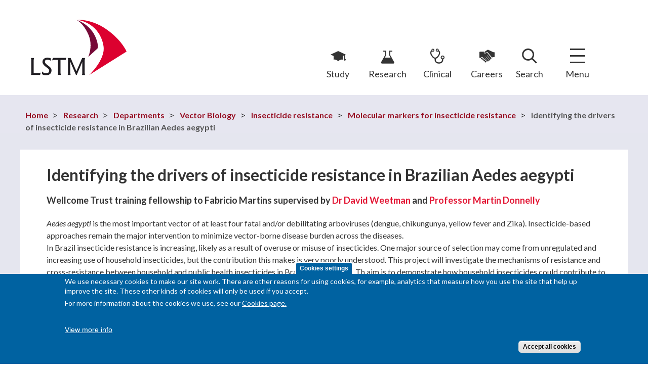

--- FILE ---
content_type: text/html; charset=utf-8
request_url: https://www.lstmed.ac.uk/research/departments/vector-biology/insecticide-resistance/molecular-markers-for-insecticide-4
body_size: 37030
content:
<!DOCTYPE html>
<html lang="en"
      dir="ltr" prefix="content: http://purl.org/rss/1.0/modules/content/ dc: http://purl.org/dc/terms/ foaf: http://xmlns.com/foaf/0.1/ rdfs: http://www.w3.org/2000/01/rdf-schema# sioc: http://rdfs.org/sioc/ns# sioct: http://rdfs.org/sioc/types# skos: http://www.w3.org/2004/02/skos/core# xsd: http://www.w3.org/2001/XMLSchema#">
<head>
  <!--[if IE]><![endif]-->
<meta http-equiv="Content-Type" content="text/html; charset=utf-8" />
<meta http-equiv="content-language" content="en" />
<meta http-equiv="language" content="en" />
<link rel="shortcut icon" href="https://www.lstmed.ac.uk/sites/all/themes/lstm/favicon.ico" type="image/vnd.microsoft.icon" />
<meta name="viewport" content="width=device-width, initial-scale=1, maximum-scale=1, minimum-scale=1, user-scalable=no" />
<meta name="description" content="Aedes aegypti is the most important vector of at least four fatal and/or debilitating arboviruses (dengue, chikungunya, yellow fever and Zika). Insecticide-based approaches remain the major intervention to minimize vector-borne disease burden across the diseases. In Brazil insecticide resistance is increasing, likely as a result of overuse or misuse of insecticides. One major" />
<meta name="generator" content="Drupal 7 (https://www.drupal.org)" />
<link rel="canonical" href="https://www.lstmed.ac.uk/research/departments/vector-biology/insecticide-resistance/molecular-markers-for-insecticide-4" />
<link rel="shortlink" href="https://www.lstmed.ac.uk/node/6323" />
<meta property="og:site_name" content="LSTM" />
<meta property="og:type" content="article" />
<meta property="og:url" content="https://www.lstmed.ac.uk/research/departments/vector-biology/insecticide-resistance/molecular-markers-for-insecticide-4" />
<meta property="og:title" content="Identifying the drivers of insecticide resistance in Brazilian Aedes aegypti" />
<meta property="og:image:url" content="http://www.lstmed.ac.uk/sites/all/themes/lstm/img/lstmed-ac-uk-logo.png" />
<meta name="twitter:card" content="summary_large_image" />
<meta name="twitter:creator" content="@LSTMnews" />
<meta name="twitter:url" content="https://www.lstmed.ac.uk/research/departments/vector-biology/insecticide-resistance/molecular-markers-for-insecticide-4" />
<meta name="twitter:title" content="Identifying the drivers of insecticide resistance in Brazilian Aedes" />
<meta name="twitter:description" content="Aedes aegypti is the most important vector of at least four fatal and/or debilitating arboviruses (dengue, chikungunya, yellow fever and Zika). Insecticide-based approaches remain the major" />
  <title>Identifying the drivers of insecticide resistance in Brazilian Aedes aegypti | LSTM</title>
  <style type="text/css" media="all">
@import url("https://www.lstmed.ac.uk/modules/system/system.base.css?t5yveb");
@import url("https://www.lstmed.ac.uk/modules/system/system.menus.css?t5yveb");
@import url("https://www.lstmed.ac.uk/modules/system/system.messages.css?t5yveb");
@import url("https://www.lstmed.ac.uk/modules/system/system.theme.css?t5yveb");
</style>
<style type="text/css" media="screen">
@import url("https://www.lstmed.ac.uk/sites/all/libraries/shadowbox/shadowbox.css?t5yveb");
</style>
<style type="text/css" media="print">
/* <![CDATA[ */
#sb-container{position:relative;}#sb-overlay{display:none;}#sb-wrapper{position:relative;top:0;left:0;}#sb-loading{display:none;}

/* ]]> */
</style>
<style type="text/css" media="all">
@import url("https://www.lstmed.ac.uk/sites/all/modules/domain/domain_nav/domain_nav.css?t5yveb");
@import url("https://www.lstmed.ac.uk/modules/field/theme/field.css?t5yveb");
@import url("https://www.lstmed.ac.uk/sites/all/modules/fitvids/fitvids.css?t5yveb");
@import url("https://www.lstmed.ac.uk/modules/node/node.css?t5yveb");
@import url("https://www.lstmed.ac.uk/sites/all/modules/picture/picture_wysiwyg.css?t5yveb");
@import url("https://www.lstmed.ac.uk/modules/search/search.css?t5yveb");
@import url("https://www.lstmed.ac.uk/modules/user/user.css?t5yveb");
@import url("https://www.lstmed.ac.uk/sites/all/modules/extlink/css/extlink.css?t5yveb");
@import url("https://www.lstmed.ac.uk/sites/all/modules/views/css/views.css?t5yveb");
@import url("https://www.lstmed.ac.uk/sites/all/modules/media/modules/media_wysiwyg/css/media_wysiwyg.base.css?t5yveb");
</style>
<style type="text/css" media="all">
@import url("https://www.lstmed.ac.uk/sites/all/modules/ctools/css/ctools.css?t5yveb");
@import url("https://www.lstmed.ac.uk/sites/all/libraries/ResponsiveMultiLevelMenu/css/component.css?t5yveb");
@import url("https://www.lstmed.ac.uk/sites/all/modules/eu_cookie_compliance/css/eu_cookie_compliance.css?t5yveb");
@import url("https://www.lstmed.ac.uk/sites/default/files/ctools/css/8695a9d3e23511e74e4cde79b7ae1666.css?t5yveb");
</style>
<style type="text/css" media="all">
@import url("https://www.lstmed.ac.uk/sites/all/themes/lstm/js/selectric/selectric.css?t5yveb");
</style>
<style type="text/css" media="all">
@import url("https://www.lstmed.ac.uk/sites/all/themes/omega/alpha/css/alpha-reset.css?t5yveb");
@import url("https://www.lstmed.ac.uk/sites/all/themes/omega/alpha/css/alpha-mobile.css?t5yveb");
@import url("https://www.lstmed.ac.uk/sites/all/themes/omega/alpha/css/alpha-alpha.css?t5yveb");
@import url("https://www.lstmed.ac.uk/sites/all/themes/omega/omega/css/formalize.css?t5yveb");
@import url("https://www.lstmed.ac.uk/sites/all/themes/omega/omega/css/omega-text.css?t5yveb");
@import url("https://www.lstmed.ac.uk/sites/all/themes/omega/omega/css/omega-branding.css?t5yveb");
@import url("https://www.lstmed.ac.uk/sites/all/themes/omega/omega/css/omega-menu.css?t5yveb");
@import url("https://www.lstmed.ac.uk/sites/all/themes/omega/omega/css/omega-forms.css?t5yveb");
@import url("https://www.lstmed.ac.uk/sites/all/themes/omega/omega/css/omega-visuals.css?t5yveb");
@import url("https://www.lstmed.ac.uk/sites/all/themes/lstm/css/global.css?t5yveb");
</style>

<!--[if (lt IE 9)&(!IEMobile)]>
<style type="text/css" media="all">
@import url("https://www.lstmed.ac.uk/sites/all/themes/lstm/css/lstm-alpha-default.css?t5yveb");
@import url("https://www.lstmed.ac.uk/sites/all/themes/lstm/css/lstm-alpha-default-normal.css?t5yveb");
@import url("https://www.lstmed.ac.uk/sites/all/themes/omega/alpha/css/grid/alpha_default/normal/alpha-default-normal-12.css?t5yveb");
</style>
<![endif]-->

<!--[if gte IE 9]><!-->
<style type="text/css" media="all and (min-width: 740px) and (min-device-width: 740px), (max-device-width: 800px) and (min-width: 740px) and (orientation:landscape)">
@import url("https://www.lstmed.ac.uk/sites/all/themes/lstm/css/lstm-alpha-default.css?t5yveb");
@import url("https://www.lstmed.ac.uk/sites/all/themes/lstm/css/lstm-alpha-default-narrow.css?t5yveb");
@import url("https://www.lstmed.ac.uk/sites/all/themes/omega/alpha/css/grid/alpha_default/narrow/alpha-default-narrow-12.css?t5yveb");
</style>
<!--<![endif]-->

<!--[if gte IE 9]><!-->
<style type="text/css" media="all and (min-width: 980px) and (min-device-width: 980px), all and (max-device-width: 1024px) and (min-width: 1024px) and (orientation:landscape)">
@import url("https://www.lstmed.ac.uk/sites/all/themes/lstm/css/lstm-alpha-default.css?t5yveb");
@import url("https://www.lstmed.ac.uk/sites/all/themes/lstm/css/lstm-alpha-default-normal.css?t5yveb");
@import url("https://www.lstmed.ac.uk/sites/all/themes/omega/alpha/css/grid/alpha_default/normal/alpha-default-normal-12.css?t5yveb");
</style>
<!--<![endif]-->

<!--[if gte IE 9]><!-->
<style type="text/css" media="all and (min-width: 1220px)">
@import url("https://www.lstmed.ac.uk/sites/all/themes/lstm/css/lstm-alpha-default.css?t5yveb");
@import url("https://www.lstmed.ac.uk/sites/all/themes/lstm/css/lstm-alpha-default-wide.css?t5yveb");
@import url("https://www.lstmed.ac.uk/sites/all/themes/omega/alpha/css/grid/alpha_default/wide/alpha-default-wide-12.css?t5yveb");
</style>
<!--<![endif]-->
  <script src="https://www.lstmed.ac.uk/sites/all/modules/jquery_update/replace/jquery/1.12/jquery.min.js?v=1.12.4"></script>
<script>
<!--//--><![CDATA[//><!--
document.createElement( "picture" );
//--><!]]>
</script>
<script src="https://www.lstmed.ac.uk/misc/jquery-extend-3.4.0.js?v=1.12.4"></script>
<script src="https://www.lstmed.ac.uk/misc/jquery-html-prefilter-3.5.0-backport.js?v=1.12.4"></script>
<script src="https://www.lstmed.ac.uk/misc/jquery.once.js?v=1.2"></script>
<script src="https://www.lstmed.ac.uk/misc/drupal.js?t5yveb"></script>
<script src="https://www.lstmed.ac.uk/sites/all/libraries/fitvids/jquery.fitvids.js?t5yveb"></script>
<script src="https://www.lstmed.ac.uk/sites/all/modules/jquery_update/js/jquery_browser.js?v=0.0.1"></script>
<script src="https://www.lstmed.ac.uk/sites/all/libraries/shadowbox/shadowbox.js?v=3.0.3"></script>
<script src="https://www.lstmed.ac.uk/sites/all/modules/shadowbox/shadowbox_auto.js?v=3.0.3"></script>
<script src="https://www.lstmed.ac.uk/sites/all/modules/eu_cookie_compliance/js/jquery.cookie-1.4.1.min.js?v=1.4.1"></script>
<script src="https://www.lstmed.ac.uk/misc/form-single-submit.js?v=7.101"></script>
<script src="https://www.lstmed.ac.uk/sites/all/modules/admin_menu/admin_devel/admin_devel.js?t5yveb"></script>
<script src="https://www.lstmed.ac.uk/sites/all/modules/entityreference/js/entityreference.js?t5yveb"></script>
<script src="https://www.lstmed.ac.uk/sites/all/modules/fitvids/fitvids.js?t5yveb"></script>
<script src="https://www.lstmed.ac.uk/sites/all/modules/spamspan/spamspan.js?t5yveb"></script>
<script src="https://www.lstmed.ac.uk/sites/all/modules/responsive_menus/styles/ResponsiveMultiLevelMenu/js/responsive_menus_codrops_responsive_multi.js?t5yveb"></script>
<script src="https://www.lstmed.ac.uk/sites/all/libraries/ResponsiveMultiLevelMenu/js/modernizr.custom.js?t5yveb"></script>
<script src="https://www.lstmed.ac.uk/sites/all/libraries/ResponsiveMultiLevelMenu/js/jquery.dlmenu.js?t5yveb"></script>
<script src="https://www.lstmed.ac.uk/sites/all/modules/google_analytics/googleanalytics.js?t5yveb"></script>
<script async="async" src="https://www.googletagmanager.com/gtag/js?id=UA-65725666-1"></script>
<script>
<!--//--><![CDATA[//><!--
window.dataLayer = window.dataLayer || [];function gtag(){dataLayer.push(arguments)};gtag("js", new Date());gtag("set", "developer_id.dMDhkMT", true);gtag("config", "UA-65725666-1", {"groups":"default","anonymize_ip":true});
//--><!]]>
</script>
<script src="https://www.lstmed.ac.uk/sites/all/modules/extlink/js/extlink.js?t5yveb"></script>
<script src="https://www.lstmed.ac.uk/sites/all/themes/lstm/js/jquery.easing.1.3.js?t5yveb"></script>
<script src="https://www.lstmed.ac.uk/sites/all/themes/lstm/js/selectric/jquery.selectric.min.js?t5yveb"></script>
<script src="https://www.lstmed.ac.uk/sites/all/themes/lstm/js/jquery.flexslider.min.js?t5yveb"></script>
<script src="https://www.lstmed.ac.uk/sites/all/themes/lstm/js/jquery.matchheight.min.js?t5yveb"></script>
<script src="https://www.lstmed.ac.uk/sites/all/themes/lstm/js/scripts.js?t5yveb"></script>
<script src="https://www.lstmed.ac.uk/sites/all/themes/lstm/js/jquery.shorten.js?t5yveb"></script>
<script src="https://www.lstmed.ac.uk/sites/all/themes/omega/omega/js/jquery.formalize.js?t5yveb"></script>
<script src="https://www.lstmed.ac.uk/sites/all/themes/omega/omega/js/omega-mediaqueries.js?t5yveb"></script>
<script>
<!--//--><![CDATA[//><!--

          Shadowbox.path = "/sites/all/libraries/shadowbox/";
        
//--><!]]>
</script>
<script>
<!--//--><![CDATA[//><!--
jQuery.extend(Drupal.settings, {"basePath":"\/","pathPrefix":"","setHasJsCookie":0,"ajaxPageState":{"theme":"lstm","theme_token":"5o8CAIy7eeWwia926W1qY5iq40ULvF9x32YSMML__-Q","css":{"modules\/system\/system.base.css":1,"modules\/system\/system.menus.css":1,"modules\/system\/system.messages.css":1,"modules\/system\/system.theme.css":1,"sites\/all\/libraries\/shadowbox\/shadowbox.css":1,"sites\/all\/modules\/domain\/domain_nav\/domain_nav.css":1,"modules\/field\/theme\/field.css":1,"sites\/all\/modules\/fitvids\/fitvids.css":1,"modules\/node\/node.css":1,"sites\/all\/modules\/picture\/picture_wysiwyg.css":1,"modules\/search\/search.css":1,"modules\/user\/user.css":1,"sites\/all\/modules\/extlink\/css\/extlink.css":1,"sites\/all\/modules\/views\/css\/views.css":1,"sites\/all\/modules\/media\/modules\/media_wysiwyg\/css\/media_wysiwyg.base.css":1,"sites\/all\/modules\/ctools\/css\/ctools.css":1,"sites\/all\/libraries\/ResponsiveMultiLevelMenu\/css\/component.css":1,"sites\/all\/modules\/eu_cookie_compliance\/css\/eu_cookie_compliance.css":1,"public:\/\/ctools\/css\/8695a9d3e23511e74e4cde79b7ae1666.css":1,"sites\/all\/themes\/lstm\/js\/selectric\/selectric.css":1,"sites\/all\/themes\/omega\/alpha\/css\/alpha-reset.css":1,"sites\/all\/themes\/omega\/alpha\/css\/alpha-mobile.css":1,"sites\/all\/themes\/omega\/alpha\/css\/alpha-alpha.css":1,"sites\/all\/themes\/omega\/omega\/css\/formalize.css":1,"sites\/all\/themes\/omega\/omega\/css\/omega-text.css":1,"sites\/all\/themes\/omega\/omega\/css\/omega-branding.css":1,"sites\/all\/themes\/omega\/omega\/css\/omega-menu.css":1,"sites\/all\/themes\/omega\/omega\/css\/omega-forms.css":1,"sites\/all\/themes\/omega\/omega\/css\/omega-visuals.css":1,"sites\/all\/themes\/lstm\/css\/global.css":1,"ie::normal::sites\/all\/themes\/lstm\/css\/lstm-alpha-default.css":1,"ie::normal::sites\/all\/themes\/lstm\/css\/lstm-alpha-default-normal.css":1,"ie::normal::sites\/all\/themes\/omega\/alpha\/css\/grid\/alpha_default\/normal\/alpha-default-normal-12.css":1,"narrow::sites\/all\/themes\/lstm\/css\/lstm-alpha-default.css":1,"narrow::sites\/all\/themes\/lstm\/css\/lstm-alpha-default-narrow.css":1,"sites\/all\/themes\/omega\/alpha\/css\/grid\/alpha_default\/narrow\/alpha-default-narrow-12.css":1,"normal::sites\/all\/themes\/lstm\/css\/lstm-alpha-default.css":1,"normal::sites\/all\/themes\/lstm\/css\/lstm-alpha-default-normal.css":1,"sites\/all\/themes\/omega\/alpha\/css\/grid\/alpha_default\/normal\/alpha-default-normal-12.css":1,"wide::sites\/all\/themes\/lstm\/css\/lstm-alpha-default.css":1,"wide::sites\/all\/themes\/lstm\/css\/lstm-alpha-default-wide.css":1,"sites\/all\/themes\/omega\/alpha\/css\/grid\/alpha_default\/wide\/alpha-default-wide-12.css":1},"js":{"sites\/all\/modules\/picture\/picturefill\/picturefill.min.js":1,"sites\/all\/modules\/picture\/picture.min.js":1,"sites\/all\/modules\/eu_cookie_compliance\/js\/eu_cookie_compliance.min.js":1,"sites\/all\/modules\/jquery_update\/replace\/jquery\/1.12\/jquery.min.js":1,"misc\/jquery-extend-3.4.0.js":1,"misc\/jquery-html-prefilter-3.5.0-backport.js":1,"misc\/jquery.once.js":1,"misc\/drupal.js":1,"sites\/all\/libraries\/fitvids\/jquery.fitvids.js":1,"sites\/all\/modules\/jquery_update\/js\/jquery_browser.js":1,"sites\/all\/libraries\/shadowbox\/shadowbox.js":1,"sites\/all\/modules\/shadowbox\/shadowbox_auto.js":1,"sites\/all\/modules\/eu_cookie_compliance\/js\/jquery.cookie-1.4.1.min.js":1,"misc\/form-single-submit.js":1,"sites\/all\/modules\/admin_menu\/admin_devel\/admin_devel.js":1,"sites\/all\/modules\/entityreference\/js\/entityreference.js":1,"sites\/all\/modules\/fitvids\/fitvids.js":1,"sites\/all\/modules\/spamspan\/spamspan.js":1,"sites\/all\/modules\/responsive_menus\/styles\/ResponsiveMultiLevelMenu\/js\/responsive_menus_codrops_responsive_multi.js":1,"sites\/all\/libraries\/ResponsiveMultiLevelMenu\/js\/modernizr.custom.js":1,"sites\/all\/libraries\/ResponsiveMultiLevelMenu\/js\/jquery.dlmenu.js":1,"sites\/all\/modules\/google_analytics\/googleanalytics.js":1,"https:\/\/www.googletagmanager.com\/gtag\/js?id=UA-65725666-1":1,"sites\/all\/modules\/extlink\/js\/extlink.js":1,"sites\/all\/themes\/lstm\/js\/jquery.easing.1.3.js":1,"sites\/all\/themes\/lstm\/js\/selectric\/jquery.selectric.min.js":1,"sites\/all\/themes\/lstm\/js\/jquery.flexslider.min.js":1,"sites\/all\/themes\/lstm\/js\/jquery.matchheight.min.js":1,"sites\/all\/themes\/lstm\/js\/scripts.js":1,"sites\/all\/themes\/lstm\/js\/jquery.shorten.js":1,"sites\/all\/themes\/omega\/omega\/js\/jquery.formalize.js":1,"sites\/all\/themes\/omega\/omega\/js\/omega-mediaqueries.js":1}},"shadowbox":{"animate":true,"animateFade":true,"animSequence":"wh","auto_enable_all_images":0,"auto_gallery":0,"autoplayMovies":true,"continuous":false,"counterLimit":10,"counterType":"default","displayCounter":true,"displayNav":true,"enableKeys":true,"fadeDuration":0.35,"handleOversize":"resize","handleUnsupported":"link","initialHeight":160,"initialWidth":320,"language":"en","minScreenWidth":0,"modal":false,"overlayColor":"#000","overlayOpacity":0.8,"resizeDuration":0.55,"showMovieControls":true,"slideshowDelay":0,"viewportPadding":20,"useSizzle":false},"better_exposed_filters":{"views":{"attachments_":{"displays":{"content":{"filters":[]}}},"page_cx":{"displays":{"col_left":{"filters":[]},"col_right":{"filters":[]}}},"menu_explore":{"displays":{"nq_explore":{"filters":[]},"explore":{"filters":[]}}},"promo":{"displays":{"promo_new":{"filters":[]}}},"footer":{"displays":{"contact_us":{"filters":[]},"logos":{"filters":[]}}},"social_links":{"displays":{"block":{"filters":[]}}}}},"fitvids":{"custom_domains":[],"selectors":["body\r","video-js"],"simplifymarkup":1},"responsive_menus":[{"selectors":"#block-menu-block-4 .menu-block-wrapper, #block-menu-block-6 .menu-block-wrapper","media_size":"3841","animation_in":"dl-animate-in-3","animation_out":"dl-animate-out-3","responsive_menus_style":"codrops_responsive_multi"}],"eu_cookie_compliance":{"cookie_policy_version":"1.0.0","popup_enabled":1,"popup_agreed_enabled":0,"popup_hide_agreed":0,"popup_clicking_confirmation":false,"popup_scrolling_confirmation":false,"popup_html_info":"\u003Cbutton type=\u0022button\u0022 class=\u0022eu-cookie-withdraw-tab\u0022\u003ECookies settings\u003C\/button\u003E\n\u003Cdiv class=\u0022eu-cookie-compliance-banner eu-cookie-compliance-banner-info eu-cookie-compliance-banner--categories\u0022\u003E\n  \u003Cdiv class=\u0022popup-content info\u0022\u003E\n        \u003Cdiv id=\u0022popup-text\u0022\u003E\n      \u003Cp\u003EWe use necessary cookies to make our site work. There are other reasons for using cookies, for example, analytics that measure how you use the site that help up improve the site. These other kinds of cookies will only be used if you accept.\u003C\/p\u003E\u003Cp\u003EFor more information about the cookies we use, see our\u0026nbsp;\u003Ca href=\u0022https:\/\/www.lstmed.ac.uk\/cookies\u0022 target=\u0022_blank\u0022\u003ECookies page.\u003C\/a\u003E\u003C\/p\u003E\u003Cbr\u003E              \u003Cbutton type=\u0022button\u0022 class=\u0022find-more-button eu-cookie-compliance-more-button\u0022\u003EView more info\u003C\/button\u003E\n          \u003C\/div\u003E\n    \n    \u003Cdiv id=\u0022popup-buttons\u0022 class=\u0022\u0022\u003E\n            \u003Cbutton type=\u0022button\u0022 class=\u0022agree-button eu-cookie-compliance-default-button\u0022\u003EAccept all cookies\u003C\/button\u003E\n              \u003Cbutton type=\u0022button\u0022 class=\u0022eu-cookie-withdraw-button eu-cookie-compliance-hidden\u0022 \u003EWithdraw consent\u003C\/button\u003E\n          \u003C\/div\u003E\n  \u003C\/div\u003E\n\u003C\/div\u003E","use_mobile_message":false,"mobile_popup_html_info":"  \u003Cbutton type=\u0022button\u0022 class=\u0022eu-cookie-withdraw-tab\u0022\u003ECookies settings\u003C\/button\u003E\n\u003Cdiv class=\u0022eu-cookie-compliance-banner eu-cookie-compliance-banner-info eu-cookie-compliance-banner--categories\u0022\u003E\n  \u003Cdiv class=\u0022popup-content info\u0022\u003E\n        \u003Cdiv id=\u0022popup-text\u0022\u003E\n      \u003Ch2\u003EWe use cookies on this site to enhance your user experience\u003C\/h2\u003E\u003Cp\u003EBy tapping the Accept button, you agree to us doing so.\u003C\/p\u003E              \u003Cbutton type=\u0022button\u0022 class=\u0022find-more-button eu-cookie-compliance-more-button\u0022\u003EView more info\u003C\/button\u003E\n          \u003C\/div\u003E\n    \n    \u003Cdiv id=\u0022popup-buttons\u0022 class=\u0022\u0022\u003E\n            \u003Cbutton type=\u0022button\u0022 class=\u0022agree-button eu-cookie-compliance-default-button\u0022\u003EAccept all cookies\u003C\/button\u003E\n              \u003Cbutton type=\u0022button\u0022 class=\u0022eu-cookie-withdraw-button eu-cookie-compliance-hidden\u0022 \u003EWithdraw consent\u003C\/button\u003E\n          \u003C\/div\u003E\n  \u003C\/div\u003E\n\u003C\/div\u003E\n","mobile_breakpoint":"768","popup_html_agreed":"\u003Cdiv\u003E\n  \u003Cdiv class=\u0022popup-content agreed\u0022\u003E\n    \u003Cdiv id=\u0022popup-text\u0022\u003E\n      \u003Ch2\u003EThank you for accepting cookies\u003C\/h2\u003E\n\u003Cp\u003EYou can now hide this message or find out more about cookies.\u003C\/p\u003E    \u003C\/div\u003E\n    \u003Cdiv id=\u0022popup-buttons\u0022\u003E\n      \u003Cbutton type=\u0022button\u0022 class=\u0022hide-popup-button eu-cookie-compliance-hide-button\u0022\u003EHide\u003C\/button\u003E\n              \u003Cbutton type=\u0022button\u0022 class=\u0022find-more-button eu-cookie-compliance-more-button-thank-you\u0022 \u003EMore info\u003C\/button\u003E\n          \u003C\/div\u003E\n  \u003C\/div\u003E\n\u003C\/div\u003E","popup_use_bare_css":false,"popup_height":"auto","popup_width":"100%","popup_delay":1000,"popup_link":"\/cookies","popup_link_new_window":1,"popup_position":null,"fixed_top_position":1,"popup_language":"en","store_consent":false,"better_support_for_screen_readers":0,"reload_page":0,"domain":"","domain_all_sites":0,"popup_eu_only_js":0,"cookie_lifetime":"100","cookie_session":false,"disagree_do_not_show_popup":0,"method":"categories","allowed_cookies":"","withdraw_markup":"\u003Cbutton type=\u0022button\u0022 class=\u0022eu-cookie-withdraw-tab\u0022\u003ECookies settings\u003C\/button\u003E\n\u003Cdiv class=\u0022eu-cookie-withdraw-banner\u0022\u003E\n  \u003Cdiv class=\u0022popup-content info\u0022\u003E\n    \u003Cdiv id=\u0022popup-text\u0022\u003E\n      \u003Ch2\u003EWe use cookies on this site to enhance your user experience\u003C\/h2\u003E\n\u003Cp\u003EYou have given your consent for us to set cookies.\u003C\/p\u003E    \u003C\/div\u003E\n    \u003Cdiv id=\u0022popup-buttons\u0022\u003E\n      \u003Cbutton type=\u0022button\u0022 class=\u0022eu-cookie-withdraw-button\u0022\u003EWithdraw consent\u003C\/button\u003E\n    \u003C\/div\u003E\n  \u003C\/div\u003E\n\u003C\/div\u003E\n","withdraw_enabled":1,"withdraw_button_on_info_popup":1,"cookie_categories":[],"cookie_categories_details":[],"enable_save_preferences_button":1,"cookie_name":"","cookie_value_disagreed":"0","cookie_value_agreed_show_thank_you":"1","cookie_value_agreed":"2","containing_element":"body","automatic_cookies_removal":1,"close_button_action":"close_banner"},"googleanalytics":{"account":["UA-65725666-1"],"trackOutbound":1,"trackMailto":1,"trackDownload":1,"trackDownloadExtensions":"7z|aac|arc|arj|asf|asx|avi|bin|csv|doc(x|m)?|dot(x|m)?|exe|flv|gif|gz|gzip|hqx|jar|jpe?g|js|mp(2|3|4|e?g)|mov(ie)?|msi|msp|pdf|phps|png|ppt(x|m)?|pot(x|m)?|pps(x|m)?|ppam|sld(x|m)?|thmx|qtm?|ra(m|r)?|sea|sit|tar|tgz|torrent|txt|wav|wma|wmv|wpd|xls(x|m|b)?|xlt(x|m)|xlam|xml|z|zip"},"urlIsAjaxTrusted":{"\/research\/departments\/vector-biology\/insecticide-resistance\/molecular-markers-for-insecticide-4":true},"extlink":{"extTarget":"_blank","extClass":"ext","extLabel":"(link is external)","extImgClass":0,"extIconPlacement":"append","extSubdomains":1,"extExclude":"","extInclude":"","extCssExclude":"div.view-id-videos","extCssExplicit":"","extAlert":0,"extAlertText":"This link will take you to an external web site.","mailtoClass":"mailto","mailtoLabel":"(link sends e-mail)","extUseFontAwesome":false},"omega":{"layouts":{"primary":"normal","order":["narrow","normal","wide"],"queries":{"narrow":"all and (min-width: 740px) and (min-device-width: 740px), (max-device-width: 800px) and (min-width: 740px) and (orientation:landscape)","normal":"all and (min-width: 980px) and (min-device-width: 980px), all and (max-device-width: 1024px) and (min-width: 1024px) and (orientation:landscape)","wide":"all and (min-width: 1220px)"}}}});
//--><!]]>
</script>

  <!--[if IE 9]>
  <link href="http://www.lstmed.ac.uk/sites/all/themes/lstm/css/ie-9.css" rel="stylesheet" type="text/css"/>
  <![endif]-->

  <!--[if lt IE 9]>
  <script src="http://html5shiv.googlecode.com/svn/trunk/html5.js"></script>
  <![endif]-->

  <link href="//fonts.googleapis.com/css?family=Lato:300,400,700,400italic,700italic" rel="stylesheet" type="text/css"/>

  <!-- Google Tag Manager -->
  <script>(function(w,d,s,l,i){w[l]=w[l]||[];w[l].push({'gtm.start':
  new Date().getTime(),event:'gtm.js'});var f=d.getElementsByTagName(s)[0],
  j=d.createElement(s),dl=l!='dataLayer'?'&l='+l:'';j.async=true;j.src=
  'https://www.googletagmanager.com/gtm.js?id='+i+dl;f.parentNode.insertBefore(j,f);
  })(window,document,'script','dataLayer','GTM-TV26N3T2');</script>
  <!-- End Google Tag Manager -->

  <meta name=“viewport” content=“width=device-width, initial-scale=1.0, maximum-scale=8.0, minimum-scale=1.0"
</head>

  <body class="html not-front not-logged-in page-node page-node- page-node-6323 node-type-page domain-lstm-centre-mrmdev-co-uk context-research">

    <!-- Google Tag Manager (noscript) -->
    <noscript>
      <iframe src="https://www.googletagmanager.com/ns.html?id=GTM-TV26N3T2" height="0" width="0" style="display:none;visibility:hidden"></iframe>
    </noscript>
    <!-- End Google Tag Manager (noscript) -->

    
    <div class="page clearfix" id="page">
      <header id="section-header" class="section section-header">
  <div class="section-header-inner">
    <div id="zone-branding-wrapper" class="zone-wrapper zone-branding-wrapper clearfix">  <div id="zone-branding" class="zone zone-branding clearfix container-12">
    <div class="zone-branding-inner grid-12">
      <div class="grid-4 region region-branding" id="region-branding">
  <div class="region-inner region-branding-inner">
        <div class="branding-data clearfix">
                        <hgroup class="site-name-slogan">
                                <div class="site-name"><a href="/" title="Home">LSTM</a></div>
                              </hgroup>
          </div>
          </div>
</div>
<div class="grid-8 region region-user-second" id="region-user-second">
  <div class="region-inner region-user-second-inner">
    <nav aria-label="LSTM">
      <div class="block block-menu block-menu-top-menu block-menu-menu-top-menu odd block-without-title" id="block-menu-menu-top-menu">
<div class="block-inner clearfix">
      
  <div class="content clearfix">
    <ul class="menu"><li class="first leaf"><a href="/study" title="">Study</a></li>
<li class="leaf"><a href="/research" title="">Research</a></li>
<li class="leaf"><a href="/clinical-services" title="">Clinical</a></li>
<li class="last leaf"><a href="/careers" title="">Careers</a></li>
</ul>  </div>
</div>
</div>
<div class="block block-block block-10 block-block-10 even block-without-title" id="block-block-10">
<div class="block-inner clearfix">
      
  <div class="content clearfix">
    <div class="search-toggle-wrapper" role="search" aria-expanded="false">
      <a href="#" class="search-toggle">Search</a>
    </div>
  </div>
</div>
</div>
<div class="block block-search block-form block-search-form odd block-without-title" id="block-search-form">
  <div class="block-inner clearfix">
                
    <div class="content clearfix">
      <form action="/research/departments/vector-biology/insecticide-resistance/molecular-markers-for-insecticide-4" method="post" id="search-block-form" accept-charset="UTF-8"><div><div class="container-inline">
      <div class="form-item form-type-textfield form-item-search-block-form">
  <label class="element-invisible" for="edit-search-block-form--2">Search </label>
 <input title="Enter the terms you wish to search for." type="text" id="edit-search-block-form--2" name="search_block_form" value="" size="15" maxlength="128" class="form-text" />
</div>
<div class="form-actions form-wrapper" id="edit-actions"><input type="submit" id="edit-submit" name="op" value="Search" class="form-submit" /></div><input type="hidden" name="form_build_id" value="form-TH2HwnyYRy3EIHPcq92EA4QTEAUCLnLq66qf5PqeRJs" />
<input type="hidden" name="form_id" value="search_block_form" />
</div>
</div></form>    </div>
  </div>
</div><div class="block block-block block-15 block-block-15 even block-without-title" id="block-block-15">
  <div class="block-inner clearfix">
                
    <div class="content clearfix">
      <div class="full-screen-menu">
<div class="block-inner">
<div class="menu-explore"><span class="fs-menu-title">Explore</span>
<div class="view view-menu-explore view-id-menu_explore view-display-id-explore view-dom-id-d0687ef7c4cddcb116526b7412c57abf">
        
  
  
      <div class="view-empty">
      <div class="view view-menu-explore view-id-menu_explore view-display-id-nq_explore view-dom-id-7331391853d33373168ce156edb6b4f9">
        
  
  
      <div class="view-content">
        <div class="views-row views-row-1 views-row-odd views-row-first panel-white">
      
          <a href="/mylstm" class="menu-explore-link">    
          <div class="field-image"><img typeof="foaf:Image" src="https://www.lstmed.ac.uk/sites/default/files/styles/380-16x9/public/content/pages/images/iStock-544736936.jpg?itok=kxgTXnmp" width="380" height="214" alt="" /></div>    
          <div class="field-title">MyLSTM</div>    
          </a>    </div>
  <div class="views-row views-row-2 views-row-even views-row-last panel-white">
      
          <a href="/CDPL" class="menu-explore-link">    
          <div class="field-image"><img typeof="foaf:Image" src="https://www.lstmed.ac.uk/sites/default/files/styles/380-16x9/public/content/flexi-landing-page/images/512135425.jpg?itok=LRkL7CZ7" width="380" height="214" alt="" /></div>    
          <div class="field-title">Clinical Diagnostic Parasitology Laboratory</div>    
          </a>    </div>
    </div>
  
  
  
  
  
  
</div>    </div>
  
  
  
  
  
  
</div></div>
<div class="full-screen-menu-parents"><span class="fs-menu-title">Menu</span>
<div class="menu-block-wrapper menu-block-6 menu-name-main-menu parent-mlid-0 menu-level-1">
  <ul class="menu"><li class="first leaf has-children menu-mlid-356"><a href="/about">About</a><span class='expand' aria-label='Open submenu'></span></li>
<li class="leaf has-children menu-mlid-5064"><a href="/about/alumni-and-friends">Alumni and Friends</a><span class='expand' aria-label='Open submenu'></span></li>
<li class="leaf menu-mlid-1307"><a href="/news-events/impact/" title="">Impact case studies</a><span class='expand' aria-label='Open submenu'></span></li>
<li class="leaf menu-mlid-5040"><a href="https://mylstm.com/" title="">MyLSTM</a><span class='expand' aria-label='Open submenu'></span></li>
<li class="leaf has-children menu-mlid-867"><a href="/news-events" title="">News and events</a><span class='expand' aria-label='Open submenu'></span></li>
<li class="leaf has-children menu-mlid-2077"><a href="/public-engagement">Public engagement</a><span class='expand' aria-label='Open submenu'></span></li>
<li class="leaf menu-mlid-893"><a href="/about/people" title="">People</a><span class='expand' aria-label='Open submenu'></span></li>
<li class="leaf has-children active-trail menu-mlid-347"><a href="/research" class="active-trail">Research</a><span class='expand' aria-label='Open submenu'></span></li>
<li class="leaf menu-mlid-3074"><a href="/news-events/seminars-and-lectures" title="">Seminars and lectures</a><span class='expand' aria-label='Open submenu'></span></li>
<li class="leaf menu-mlid-1361"><a href="/vacancies">Vacancies</a><span class='expand' aria-label='Open submenu'></span></li>
<li class="leaf menu-mlid-6571"><a href="/annual-reports-and-financial-statements">Annual Reports and Financial Statements</a><span class='expand' aria-label='Open submenu'></span></li>
<li class="leaf has-children menu-mlid-6670"><a href="/lstm-partnerships">LSTM Partnerships</a><span class='expand' aria-label='Open submenu'></span></li>
<li class="leaf has-children menu-mlid-6499"><a href="/125">LSTM&#039;s 125th anniversary</a><span class='expand' aria-label='Open submenu'></span></li>
<li class="last leaf menu-mlid-6837"><a href="/recite/regional-innovation-who-for-in-what">Regional Innovation: Who for? In what?</a><span class='expand' aria-label='Open submenu'></span></li>
</ul></div>
</div>
<div class="full-screen-menu-children"><span class="fs-menu-title"></span>
<div class="menu-block-wrapper menu-block-7 menu-name-main-menu parent-mlid-0 menu-level-1">
  <ul class="menu"><li class="first expanded menu-mlid-356"><a href="/about">About</a><span class='expand' aria-label='Open submenu'></span><ul class="menu"><li class="first leaf menu-mlid-936"><a href="/about/vice-chancellors-welcome">Director&#039;s welcome</a><span class='expand' aria-label='Open submenu'></span></li>
<li class="leaf menu-mlid-1188"><a href="/about/contact">Contact us</a><span class='expand' aria-label='Open submenu'></span></li>
<li class="leaf menu-mlid-4961"><a href="/about/freedom-of-information">Freedom of Information</a><span class='expand' aria-label='Open submenu'></span></li>
<li class="expanded menu-mlid-1612"><a href="/about/governance">Governance</a><span class='expand' aria-label='Open submenu'></span><ul class="menu"><li class="first leaf menu-mlid-940"><a href="/about/governance/board-of-trustees">Board of Trustees</a><span class='expand' aria-label='Open submenu'></span></li>
<li class="leaf menu-mlid-941"><a href="/about/governance/call-for-nominations">Call for nominations</a><span class='expand' aria-label='Open submenu'></span></li>
<li class="leaf menu-mlid-4353"><a href="/about/governance/code-of-governance">Code of Governance</a><span class='expand' aria-label='Open submenu'></span></li>
<li class="leaf menu-mlid-939"><a href="/about/governance/brief-history-of-lstm%E2%80%99s-constitution">Constitution - brief history</a><span class='expand' aria-label='Open submenu'></span></li>
<li class="leaf menu-mlid-4231"><a href="/about/governance/criminal-finances-act-2017">Criminal Finances Act</a><span class='expand' aria-label='Open submenu'></span></li>
<li class="leaf menu-mlid-942"><a href="/about/governance/governance-structure">Governance structure</a><span class='expand' aria-label='Open submenu'></span></li>
<li class="last leaf menu-mlid-5725"><a href="/about/governance/lstm-tax-strategy-202425">LSTM Tax Strategy 2024/25</a><span class='expand' aria-label='Open submenu'></span></li>
</ul></li>
<li class="expanded menu-mlid-5330"><a href="/about/policies-and-procedures">Policies and Procedures</a><span class='expand' aria-label='Open submenu'></span><ul class="menu"><li class="first last leaf menu-mlid-6839"><a href="/about/policies-and-procedures/freedom-of-speech-code-of-practice">Freedom of Speech Code of Practice</a><span class='expand' aria-label='Open submenu'></span></li>
</ul></li>
<li class="leaf menu-mlid-2780"><a href="/how-to-find-us">How to find us</a><span class='expand' aria-label='Open submenu'></span></li>
<li class="expanded menu-mlid-5573"><a href="/EDI">Equity &amp; Inclusion at LSTM</a><span class='expand' aria-label='Open submenu'></span><ul class="menu"><li class="first expanded menu-mlid-4756"><a href="/about/equity-inclusion-at-lstm/athena-swan">Athena Swan</a><span class='expand' aria-label='Open submenu'></span><ul class="menu"><li class="first last leaf menu-mlid-5560"><a href="/about/equity-inclusion-at-lstm/athena-swan/athena-swan-self-assessment-team">Athena SWAN Self-Assessment Team</a><span class='expand' aria-label='Open submenu'></span></li>
</ul></li>
<li class="leaf menu-mlid-5474"><a href="/about/equality-and-diversity/black-asian-and-minority-ethnic-bame-staff-network">BAME Network</a><span class='expand' aria-label='Open submenu'></span></li>
<li class="leaf menu-mlid-5576"><a href="/about/equity-inclusion-at-lstm/freedom-to-speak-up">Freedom To Speak Up</a><span class='expand' aria-label='Open submenu'></span></li>
<li class="leaf menu-mlid-5577"><a href="/about/equity-inclusion-at-lstm/governance-statutory-reporting">Governance &amp; Statutory Reporting</a><span class='expand' aria-label='Open submenu'></span></li>
<li class="leaf menu-mlid-5484"><a href="/about/equity-inclusion-at-lstm/lgbtq-network">LGBTQ+ Network</a><span class='expand' aria-label='Open submenu'></span></li>
<li class="leaf menu-mlid-5574"><a href="/about/equity-inclusion-at-lstm/race-equity-at-lstm">Race Equity at LSTM</a><span class='expand' aria-label='Open submenu'></span></li>
<li class="last leaf menu-mlid-6668"><a href="/about/equity-inclusion-at-lstm/stonewall-diversity-champions">Stonewall Diversity Champions</a><span class='expand' aria-label='Open submenu'></span></li>
</ul></li>
<li class="expanded menu-mlid-1911"><a href="/about/procurement">Procurement</a><span class='expand' aria-label='Open submenu'></span><ul class="menu"><li class="first leaf menu-mlid-1914"><a href="/about/procurement/frequently-asked-procurement-questions">Frequently Asked Procurement Questions</a><span class='expand' aria-label='Open submenu'></span></li>
<li class="leaf menu-mlid-1913"><a href="/about/procurement/procurement-governance">Procurement - Governance</a><span class='expand' aria-label='Open submenu'></span></li>
<li class="leaf menu-mlid-1915"><a href="/about/procurement/procurement-strategy">Procurement strategy</a><span class='expand' aria-label='Open submenu'></span></li>
<li class="last leaf menu-mlid-1912"><a href="/about/procurement/supplier-code-of-conduct">Supplier Code of Conduct</a><span class='expand' aria-label='Open submenu'></span></li>
</ul></li>
<li class="leaf menu-mlid-5575"><a href="/about/decolonising-the-curriculum">Decolonising the Curriculum</a><span class='expand' aria-label='Open submenu'></span></li>
<li class="leaf menu-mlid-5617"><a href="/about/sustainability-environment-at-lstm">Sustainability &amp; Environment at LSTM</a><span class='expand' aria-label='Open submenu'></span><ul class="menu"><li class="first last leaf menu-mlid-6813"><a href="/about/sustainability-environment-at-lstm/lstm-green-network">LSTM Green Network</a><span class='expand' aria-label='Open submenu'></span></li>
</ul></li>
<li class="leaf menu-mlid-6654"><a href="/about/lstm-staff-awards-2023">LSTM Staff Awards</a><span class='expand' aria-label='Open submenu'></span></li>
<li class="leaf menu-mlid-6496"><a href="/about/lstm-strategy">LSTM Strategy</a><span class='expand' aria-label='Open submenu'></span></li>
<li class="leaf menu-mlid-6836"><a href="/about/lstm-staff-awards">Staff Awards 2025</a><span class='expand' aria-label='Open submenu'></span></li>
<li class="last leaf menu-mlid-6542"><a href="/about/safeguarding">Safeguarding</a><span class='expand' aria-label='Open submenu'></span></li>
</ul></li>
<li class="expanded menu-mlid-5064"><a href="/about/alumni-and-friends">Alumni and Friends</a><span class='expand' aria-label='Open submenu'></span><ul class="menu"><li class="first expanded menu-mlid-4413"><a href="/alumni-and-friends/alumni-profiles">Alumni Profiles</a><span class='expand' aria-label='Open submenu'></span><ul class="menu"><li class="first leaf menu-mlid-4233"><a href="/alumni-and-friends/alumni-profiles/kennedy-uadiale">Kennedy Uadiale</a><span class='expand' aria-label='Open submenu'></span></li>
<li class="leaf menu-mlid-4412"><a href="/alumni-and-friends/alumni-profiles/dr-chris-clarkson">Dr Chris Clarkson</a><span class='expand' aria-label='Open submenu'></span></li>
<li class="leaf menu-mlid-3862"><a href="/alumni-and-friends/alumni-profiles/dr-ifeanyi-nsofor">Dr Ifeanyi Nsofor</a><span class='expand' aria-label='Open submenu'></span></li>
<li class="leaf menu-mlid-3793"><a href="/alumni-and-friends/alumni-profiles/dr-letitia-obeng">Dr Letitia Obeng</a><span class='expand' aria-label='Open submenu'></span></li>
<li class="leaf menu-mlid-4229"><a href="/alumni-and-friends/alumni-profiles/jonathan-whittall">Jonathan Whittall</a><span class='expand' aria-label='Open submenu'></span></li>
<li class="leaf menu-mlid-4342"><a href="/alumni-and-friends/alumni-profiles/julia-fedec">Julia Fedec</a><span class='expand' aria-label='Open submenu'></span></li>
<li class="leaf menu-mlid-3848"><a href="/alumni-and-friends/alumni-profiles/karilyn-and-richard-collins">Karilyn and Richard Collins</a><span class='expand' aria-label='Open submenu'></span></li>
<li class="leaf menu-mlid-3847"><a href="/alumni-and-friends/alumni-profiles/kevin-marsh">Kevin Marsh</a><span class='expand' aria-label='Open submenu'></span></li>
<li class="leaf menu-mlid-3871"><a href="/alumni-and-friends/alumni-profiles/matthew-dunne">Matthew Dunne</a><span class='expand' aria-label='Open submenu'></span></li>
<li class="leaf menu-mlid-3838"><a href="/alumni-and-friends/alumni-profiles/peter-mccormick">Peter McCormick</a><span class='expand' aria-label='Open submenu'></span></li>
<li class="leaf menu-mlid-3792"><a href="/alumni-and-friends/alumni-profiles/professor-dr-cp-ramachandran">Professor Dr C.P. Ramachandran</a><span class='expand' aria-label='Open submenu'></span></li>
<li class="leaf menu-mlid-3858"><a href="/alumni-and-friends/alumni-profiles/rozi-mccollum">Rozi McCollum</a><span class='expand' aria-label='Open submenu'></span></li>
<li class="leaf menu-mlid-3933"><a href="/alumni-and-friends/alumni-profiles/stefanie-meredith">Stefanie Meredith</a><span class='expand' aria-label='Open submenu'></span></li>
<li class="leaf menu-mlid-5625"><a href="/alumni-and-friends/alumni-profiles/arnaud-peytremann">Arnaud Peytremann</a><span class='expand' aria-label='Open submenu'></span></li>
<li class="leaf menu-mlid-5332"><a href="/alumni-and-friends/alumni-profiles/charlie-easmon">Charlie Easmon</a><span class='expand' aria-label='Open submenu'></span></li>
<li class="leaf menu-mlid-5336"><a href="/alumni-and-friends/alumni-profiles/chris-white">Chris White</a><span class='expand' aria-label='Open submenu'></span></li>
<li class="leaf menu-mlid-5334"><a href="/alumni-and-friends/alumni-profiles/dr-claudia-caterina-paredes-esquivel">Dr Claudia Caterina Paredes Esquivel</a><span class='expand' aria-label='Open submenu'></span></li>
<li class="leaf menu-mlid-5622"><a href="/alumni-and-friends/alumni-profiles/dr-luret-lar">Dr Luret Lar</a><span class='expand' aria-label='Open submenu'></span></li>
<li class="leaf menu-mlid-5331"><a href="/alumni-and-friends/alumni-profiles/dr-maggie-baker">Dr Maggie Baker</a><span class='expand' aria-label='Open submenu'></span></li>
<li class="leaf menu-mlid-5338"><a href="/alumni-and-friends/alumni-profiles/dr-louis-paluku-sabuni">Dr. Louis Paluku Sabuni</a><span class='expand' aria-label='Open submenu'></span></li>
<li class="leaf menu-mlid-5335"><a href="/alumni-and-friends/alumni-profiles/gillian-slinger">Gillian Slinger</a><span class='expand' aria-label='Open submenu'></span></li>
<li class="leaf menu-mlid-5337"><a href="/alumni-and-friends/alumni-profiles/jane-drichta">Jane Drichta</a><span class='expand' aria-label='Open submenu'></span></li>
<li class="leaf menu-mlid-5623"><a href="/alumni-and-friends/alumni-profiles/kevin-ochieng-opondo">Kevin Ochieng Opondo</a><span class='expand' aria-label='Open submenu'></span></li>
<li class="leaf menu-mlid-5624"><a href="/alumni-and-friends/alumni-profiles/miguel-manuel-dorotan">Miguel Manuel Dorotan</a><span class='expand' aria-label='Open submenu'></span></li>
<li class="leaf menu-mlid-5333"><a href="/alumni-and-friends/alumni-profiles/professor-alan-fenwick">Professor Alan Fenwick</a><span class='expand' aria-label='Open submenu'></span></li>
<li class="leaf menu-mlid-5339"><a href="/alumni-and-friends/alumni-profiles/taher-qassim-mbe">Taher Qassim MBE</a><span class='expand' aria-label='Open submenu'></span></li>
<li class="last leaf menu-mlid-5621"><a href="/alumni-and-friends/alumni-profiles/whitney-mwangi">Whitney Mwangi</a><span class='expand' aria-label='Open submenu'></span></li>
</ul></li>
<li class="leaf menu-mlid-3788"><a href="/alumni-and-friends/contact-the-alumni-team">Contact the Alumni Team</a><span class='expand' aria-label='Open submenu'></span></li>
<li class="last leaf menu-mlid-5340"><a href="/alumni-and-friends/alumni-benefits-and-services">Alumni benefits and services</a><span class='expand' aria-label='Open submenu'></span></li>
</ul></li>
<li class="leaf menu-mlid-1307"><a href="/news-events/impact/" title="">Impact case studies</a><span class='expand' aria-label='Open submenu'></span></li>
<li class="leaf menu-mlid-5040"><a href="https://mylstm.com/" title="">MyLSTM</a><span class='expand' aria-label='Open submenu'></span></li>
<li class="expanded menu-mlid-867"><a href="/news-events" title="">News and events</a><span class='expand' aria-label='Open submenu'></span><ul class="menu"><li class="first leaf menu-mlid-4782"><a href="/news-events/blogs" title="">Blog</a><span class='expand' aria-label='Open submenu'></span></li>
<li class="leaf menu-mlid-1305"><a href="/news-events/events/" title="">Events</a><span class='expand' aria-label='Open submenu'></span></li>
<li class="leaf menu-mlid-1306"><a href="/news-events/media/" title="">Media</a><span class='expand' aria-label='Open submenu'></span></li>
<li class="last leaf menu-mlid-1304"><a href="/news-events/news/" title="">News</a><span class='expand' aria-label='Open submenu'></span></li>
</ul></li>
<li class="expanded menu-mlid-2077"><a href="/public-engagement">Public engagement</a><span class='expand' aria-label='Open submenu'></span><ul class="menu"><li class="first leaf menu-mlid-5274"><a href="/public-engagement/guided-tours-of-lstm">Guided Tours of LSTM</a><span class='expand' aria-label='Open submenu'></span></li>
<li class="leaf menu-mlid-3698"><a href="/research/public-engagement/big-bang-north-west">Big Bang North West</a><span class='expand' aria-label='Open submenu'></span></li>
<li class="leaf menu-mlid-3699"><a href="/research/public-engagement/bluedot-festival">Bluedot festival</a><span class='expand' aria-label='Open submenu'></span></li>
<li class="leaf menu-mlid-3694"><a href="/research/public-engagement/lstm%E2%80%99s-stem-ambassadors">LSTM’s STEM Ambassadors</a><span class='expand' aria-label='Open submenu'></span></li>
<li class="leaf menu-mlid-3697"><a href="/research/public-engagement/pint-of-science">Pint of Science</a><span class='expand' aria-label='Open submenu'></span></li>
<li class="leaf menu-mlid-3701"><a href="/research/public-engagement/royal-society-summer-science-exhibition">Royal Society Summer Science Exhibition</a><span class='expand' aria-label='Open submenu'></span></li>
<li class="leaf menu-mlid-3700"><a href="/research/public-engagement/sciart-intervention-project-at-tate-gallery-liverpool">SciArt Intervention Project at Liverpool Tate</a><span class='expand' aria-label='Open submenu'></span></li>
<li class="leaf menu-mlid-3695"><a href="/research/public-engagement/scibar">Scibar</a><span class='expand' aria-label='Open submenu'></span></li>
<li class="leaf menu-mlid-3696"><a href="/public-engagement/science-fridays-%E2%80%93-scifri">Science Fridays – SciFri!</a><span class='expand' aria-label='Open submenu'></span></li>
<li class="last leaf menu-mlid-4020"><a href="/public-engagement/swab-send">Swab &amp; Send</a><span class='expand' aria-label='Open submenu'></span></li>
</ul></li>
<li class="leaf menu-mlid-893"><a href="/about/people" title="">People</a><span class='expand' aria-label='Open submenu'></span></li>
<li class="expanded active-trail menu-mlid-347"><a href="/research" class="active-trail">Research</a><span class='expand' aria-label='Open submenu'></span><ul class="menu"><li class="first expanded active-trail menu-mlid-981"><a href="/research/research-departments" class="active-trail">Departments</a><span class='expand' aria-label='Open submenu'></span><ul class="menu"><li class="first expanded active-trail menu-mlid-982"><a href="/research/departments/vector-biology" class="active-trail">Vector Biology</a><span class='expand' aria-label='Open submenu'></span><ul class="menu"><li class="first leaf menu-mlid-2889"><a href="/research/departments/vector-biology/diagnostics-and-interventions">Diagnostics and interventions</a><span class='expand' aria-label='Open submenu'></span></li>
<li class="expanded active-trail menu-mlid-2882"><a href="/research/departments/vector-biology/insecticide-resistance" class="active-trail">Insecticide resistance</a><span class='expand' aria-label='Open submenu'></span><ul class="menu"><li class="first last leaf menu-mlid-2886"><a href="/research/departments/vector-biology/insecticide-resistance/resistancesim">ResistanceSim</a><span class='expand' aria-label='Open submenu'></span></li>
</ul></li>
<li class="leaf menu-mlid-2887"><a href="/research/departments/vector-biology/monitoring-and-evaluation">Monitoring and Evaluation</a><span class='expand' aria-label='Open submenu'></span></li>
<li class="leaf menu-mlid-2872"><a href="/research/departments/vector-biology/vector-control">Vector Control</a><span class='expand' aria-label='Open submenu'></span></li>
<li class="last leaf menu-mlid-2868"><a href="/research/departments/vector-biology/vector-behaviour-and-genomics">Vector behaviour and genomics</a><span class='expand' aria-label='Open submenu'></span></li>
</ul></li>
<li class="expanded menu-mlid-984"><a href="/research/departments/international-public-health">International Public Health</a><span class='expand' aria-label='Open submenu'></span><ul class="menu"><li class="first expanded menu-mlid-2838"><a href="/research/departments/international-public-health/monitoring-and-evaluation-technical-assistance-and">Monitoring and Evaluation Technical assistance and Research (METRe)</a><span class='expand' aria-label='Open submenu'></span><ul class="menu"><li class="first last leaf menu-mlid-5685"><a href="/assessing-refugee-health-in-Uganda">assessing-refugee-health-in-Uganda</a><span class='expand' aria-label='Open submenu'></span></li>
</ul></li>
<li class="expanded menu-mlid-5561"><a href="/emoc">Emergency Obstetric Care and Quality of Care Unit</a><span class='expand' aria-label='Open submenu'></span><ul class="menu"><li class="first leaf menu-mlid-6685"><a href="/projects/advanced-emergency-obstetrics-and-newborn-care-competency-based-curriculum-for-resident">Advanced Emergency Obstetrics and Newborn Care competency-based curriculum for resident doctors in obstetrics and gynaecology at the National Postgraduate Medical College of Nigeria</a><span class='expand' aria-label='Open submenu'></span></li>
<li class="leaf menu-mlid-6809"><a href="/research/departments/international-public-health/emergency-obstetric-care-and-quality-of-care-80">Behind The Research: Getting to Know LSTM PhD Candidate Zainab Hassan Suleiman</a><span class='expand' aria-label='Open submenu'></span></li>
<li class="leaf menu-mlid-6808"><a href="/research/departments/international-public-health/emergency-obstetric-care-and-quality-of-care-79">Behind The Research: Getting to know LSTM PhD Candidate Ummi-Rahmat Abubakar</a><span class='expand' aria-label='Open submenu'></span></li>
<li class="leaf menu-mlid-6810"><a href="/research/departments/international-public-health/emergency-obstetric-care-and-quality-of-care-81">Behind The Research: Profiling LSTM PhD Candidate Maria-Angelica Rweyemamu</a><span class='expand' aria-label='Open submenu'></span></li>
<li class="leaf menu-mlid-5702"><a href="/research/departments/international-public-health/emergency-obstetric-care-and-quality-of-care-16">Chad</a><span class='expand' aria-label='Open submenu'></span></li>
<li class="leaf menu-mlid-6660"><a href="/research/departments/international-public-health/emergency-obstetric-care-and-quality-of-care-73">Completed Programmes</a><span class='expand' aria-label='Open submenu'></span></li>
<li class="leaf menu-mlid-5620"><a href="/emoc_webinars">EMOC Webinar Series</a><span class='expand' aria-label='Open submenu'></span></li>
<li class="leaf menu-mlid-6832"><a href="/projects/evaluation-of-an-innovative-programme-to-drive-down-maternal-and-neonatal-mortality-in">Evaluation of an innovative programme to drive down maternal and neonatal mortality in Nigeria</a><span class='expand' aria-label='Open submenu'></span></li>
<li class="leaf has-children menu-mlid-6467"><a href="/research/departments/international-public-health/emergency-obstetric-care-and-quality-of-care-47">Events</a><span class='expand' aria-label='Open submenu'></span></li>
<li class="leaf has-children menu-mlid-5728"><a href="/research/departments/international-public-health/emergency-obstetric-care-and-quality-of-care-32">Impact of our work</a><span class='expand' aria-label='Open submenu'></span></li>
<li class="leaf menu-mlid-6659"><a href="/projects/integrated-approach-in-improving-maternal-and-newborn-health-outcomes-in-kenya">Integrated Approach in Improving Maternal and Newborn Health Outcomes in Kenya</a><span class='expand' aria-label='Open submenu'></span></li>
<li class="leaf has-children menu-mlid-6435"><a href="/research/departments/international-public-health/emergency-obstetric-care-and-quality-of-care-38">Intervention Packages</a><span class='expand' aria-label='Open submenu'></span></li>
<li class="leaf has-children menu-mlid-5699"><a href="/research/departments/international-public-health/emergency-obstetric-care-and-quality-of-care-20">Kenya</a><span class='expand' aria-label='Open submenu'></span></li>
<li class="leaf menu-mlid-6448"><a href="/research/departments/international-public-health/emergency-obstetric-care-and-quality-of-care-42">Media Gallery</a><span class='expand' aria-label='Open submenu'></span></li>
<li class="leaf menu-mlid-6439"><a href="/research/departments/international-public-health/emergency-obstetric-care-and-quality-of-care-41">Newsletter</a><span class='expand' aria-label='Open submenu'></span></li>
<li class="leaf has-children menu-mlid-5700"><a href="/research/departments/international-public-health/emergency-obstetric-care-and-quality-of-care-21">Nigeria</a><span class='expand' aria-label='Open submenu'></span></li>
<li class="leaf menu-mlid-6830"><a href="/projects/optimising-maternal-and-perinatal-death-surveillance-and-review-to-prevent-future-deaths">Optimising Maternal and Perinatal Death Surveillance and Review to prevent future deaths</a><span class='expand' aria-label='Open submenu'></span></li>
<li class="leaf menu-mlid-6818"><a href="/projects/pamoja-comprehensive-improvement-of-maternal-and-child-care-in-vihiga-county-kenya">PAMOJA - Comprehensive Improvement of Maternal and Child Care in Vihiga County, Kenya</a><span class='expand' aria-label='Open submenu'></span></li>
<li class="leaf has-children menu-mlid-6462"><a href="/research/departments/international-public-health/emergency-obstetric-care-and-quality-of-care-44">Public Engagement - Podcast Series</a><span class='expand' aria-label='Open submenu'></span></li>
<li class="leaf has-children menu-mlid-6475"><a href="/research/departments/international-public-health/emergency-obstetric-care-and-quality-of-care-51">Publications</a><span class='expand' aria-label='Open submenu'></span></li>
<li class="leaf has-children menu-mlid-6559"><a href="/research/departments/international-public-health/emergency-obstetric-care-and-quality-of-care-61">Quality Improvement of Integrated HIV, TB and Malaria Services in ANC &amp; PNC</a><span class='expand' aria-label='Open submenu'></span></li>
<li class="leaf has-children menu-mlid-5701"><a href="/research/departments/international-public-health/emergency-obstetric-care-and-quality-of-care-22">Tanzania</a><span class='expand' aria-label='Open submenu'></span></li>
<li class="leaf menu-mlid-6232"><a href="/research/departments/international-public-health/emergency-obstetric-care-and-quality-of-care-37">The Blended Learning Course</a><span class='expand' aria-label='Open submenu'></span></li>
<li class="last leaf menu-mlid-5692"><a href="/research/departments/international-public-health/emergency-obstetric-care-and-quality-of-care-17">Togo</a><span class='expand' aria-label='Open submenu'></span></li>
</ul></li>
<li class="expanded menu-mlid-5547"><a href="/research/departments/international-public-health/gfapu">GFAPU</a><span class='expand' aria-label='Open submenu'></span><ul class="menu"><li class="first last leaf menu-mlid-5548"><a href="/research/departments/international-public-health/gfapu/implementation-programme">Implementation Programme</a><span class='expand' aria-label='Open submenu'></span></li>
</ul></li>
<li class="expanded menu-mlid-5400"><a href="/research/departments/international-public-health/global-health-research-group-on-prevention-0">Respond Africa</a><span class='expand' aria-label='Open submenu'></span><ul class="menu"><li class="first leaf menu-mlid-5613"><a href="/research/departments/international-public-health/respond-africa/inteafrica">INTEAFRICA</a><span class='expand' aria-label='Open submenu'></span></li>
<li class="last leaf menu-mlid-5688"><a href="/research/departments/international-public-health/respond-africa/welcome-and-meet-the-team">Welcome and meet the team</a><span class='expand' aria-label='Open submenu'></span></li>
</ul></li>
<li class="last expanded menu-mlid-5520"><a href="/research/departments/international-public-health/stillbirth-prevention-in-sub-saharan-africa-0">Stillbirth prevention in Sub-Saharan Africa</a><span class='expand' aria-label='Open submenu'></span><ul class="menu"><li class="first leaf menu-mlid-5558"><a href="/research/departments/international-public-health/stillbirth-prevention-in-sub-saharan-africa-3">Stillbirth prevention in Sub-Saharan Africa: publications and resources</a><span class='expand' aria-label='Open submenu'></span></li>
<li class="last leaf menu-mlid-5559"><a href="/research/departments/international-public-health/stillbirth-prevention-in-sub-saharan-africa-4">Stillbirth prevention in Sub-Saharan Africa: publications and resources</a><span class='expand' aria-label='Open submenu'></span></li>
</ul></li>
</ul></li>
<li class="expanded menu-mlid-980"><a href="/research/departments/clinical-sciences">Clinical Sciences</a><span class='expand' aria-label='Open submenu'></span><ul class="menu"><li class="first expanded menu-mlid-2841"><a href="/research/departments/clinical-sciences/malaria-epidemiology">Malaria epidemiology</a><span class='expand' aria-label='Open submenu'></span><ul class="menu"><li class="first last leaf menu-mlid-6418"><a href="/MiMBa">Malaria in Mothers and Babies Pregnancy Exposure Registry - MiMBa</a><span class='expand' aria-label='Open submenu'></span></li>
</ul></li>
<li class="leaf menu-mlid-2843"><a href="/research/departments/clinical-sciences/global-child-health">Global Child Health</a><span class='expand' aria-label='Open submenu'></span></li>
<li class="leaf menu-mlid-2080"><a href="/research/departments/clinical-sciences/well-travelled-clinic">Well Travelled Clinic</a><span class='expand' aria-label='Open submenu'></span></li>
<li class="leaf menu-mlid-2845"><a href="/research/departments/clinical-sciences/tuberculosis-research">Tuberculosis research</a><span class='expand' aria-label='Open submenu'></span></li>
<li class="leaf menu-mlid-2846"><a href="/research/departments/clinical-sciences/global-lung-health">Global Lung Health</a><span class='expand' aria-label='Open submenu'></span></li>
<li class="leaf menu-mlid-3993"><a href="/research/departments/clinical-sciences/neonatal-nutrition-network-dept">Neonatal Nutrition Network</a><span class='expand' aria-label='Open submenu'></span></li>
<li class="expanded menu-mlid-6843"><a href="/c-it-du-it">C-it DU-it</a><span class='expand' aria-label='Open submenu'></span><ul class="menu"><li class="first last leaf menu-mlid-6849"><a href="/research/departments/clinical-sciences/c-it-du-it/success-story-linking-communities-and-health">Success Story: Linking Communities and Health Facilities for Better Care in Pregnancy</a><span class='expand' aria-label='Open submenu'></span></li>
</ul></li>
<li class="leaf menu-mlid-5612"><a href="/research/departments/clinical-sciences/global-child-health-0">Global Child Health</a><span class='expand' aria-label='Open submenu'></span></li>
<li class="expanded menu-mlid-6838"><a href="/recite">ReCITE</a><span class='expand' aria-label='Open submenu'></span><ul class="menu"><li class="first leaf menu-mlid-6842"><a href="/recite/creatvie-approaches">Creative Approaches</a><span class='expand' aria-label='Open submenu'></span></li>
<li class="leaf menu-mlid-6844"><a href="/research/departments/clinical-sciences/recite/getting-to-know-jayne-hoarty-community-mobiliser">Getting to know Jayne Hoarty, Community Mobiliser</a><span class='expand' aria-label='Open submenu'></span></li>
<li class="last leaf menu-mlid-6840"><a href="/recite/recitizens">ReCITizens</a><span class='expand' aria-label='Open submenu'></span></li>
</ul></li>
<li class="last leaf menu-mlid-5578"><a href="/eir">The Royal Society Entrepreneur in Residence (EiR)</a><span class='expand' aria-label='Open submenu'></span></li>
</ul></li>
<li class="last expanded menu-mlid-983"><a href="/research/departments/tropical-disease-biology">Tropical disease biology</a><span class='expand' aria-label='Open submenu'></span><ul class="menu"><li class="first leaf menu-mlid-2831"><a href="/research/departments/parasitology/disease-pathogenesis-and-immunoparasitology">Disease pathogenesis and immunoparasitology</a><span class='expand' aria-label='Open submenu'></span></li>
<li class="leaf menu-mlid-2830"><a href="/research/departments/parasitology/drug-discovery-and-development">Drug discovery and development</a><span class='expand' aria-label='Open submenu'></span></li>
<li class="last expanded menu-mlid-6497"><a href="/AMR">Antimicrobial chemotherapy and resistance</a><span class='expand' aria-label='Open submenu'></span><ul class="menu"><li class="first last leaf menu-mlid-3635"><a href="/research/departments/tropical-disease-biology/antimicrobial-chemotherapy-and-resistance/the">The Transposon Registry</a><span class='expand' aria-label='Open submenu'></span></li>
</ul></li>
</ul></li>
</ul></li>
<li class="expanded menu-mlid-690"><a href="/research/centres-and-units">Centres and Units</a><span class='expand' aria-label='Open submenu'></span><ul class="menu"><li class="first leaf menu-mlid-1393"><a href="/research/centres-and-units/research-centre-for-drugs-diagnostics">Centre for Drugs and Diagnostic Research</a><span class='expand' aria-label='Open submenu'></span></li>
<li class="leaf menu-mlid-1407"><a href="/research/centres-and-units/centre-for-neglected-tropical-diseases-cntd">Centre for Neglected Tropical Diseases (CNTD)</a><span class='expand' aria-label='Open submenu'></span></li>
<li class="leaf menu-mlid-1898"><a href="/research/centres-and-units/centre-for-evidence-synthesis-in-global-health">Centre for Evidence Synthesis in Global Health</a><span class='expand' aria-label='Open submenu'></span></li>
<li class="expanded menu-mlid-1402"><a href="/research/centres-and-units/centre-for-snakebite-research-interventions">Centre for Snakebite Research</a><span class='expand' aria-label='Open submenu'></span></li>
<li class="expanded menu-mlid-1391"><a href="/research/centres-and-units/centre-for-capacity-research">Centre for Capacity Research</a><span class='expand' aria-label='Open submenu'></span></li>
<li class="leaf menu-mlid-2936"><a href="/research/centres-and-units/health-systems-workforce-strengthening-unit">Health Systems &amp; Workforce Strengthening Unit</a><span class='expand' aria-label='Open submenu'></span></li>
<li class="expanded menu-mlid-4978"><a href="/research/centres-and-units/chess-centre-for-health-systems-strengthening">CHESS - Centre for Health Systems Strengthening</a><span class='expand' aria-label='Open submenu'></span><ul class="menu"><li class="first leaf menu-mlid-5055"><a href="/research/centres-and-units/chess-centre-for-health-systems-strengthening/chess-doctoral-students">CHESS doctoral students</a><span class='expand' aria-label='Open submenu'></span></li>
<li class="last leaf menu-mlid-5056"><a href="/research/centres-and-units/chess-centre-for-health-systems-strengthening/chess-outputs-and-resources">CHESS: outputs and resources</a><span class='expand' aria-label='Open submenu'></span></li>
</ul></li>
<li class="leaf menu-mlid-5593"><a href="/research/centres-and-units/centre-for-childbirth-women%E2%80%99s-and-newborn-health">CWNH</a><span class='expand' aria-label='Open submenu'></span></li>
<li class="leaf menu-mlid-4808"><a href="/research/centres-and-units/centre-for-capacity-research-0">Centre for Capacity Research</a><span class='expand' aria-label='Open submenu'></span></li>
<li class="leaf menu-mlid-6686"><a href="/research/centres-and-units/lstm-centre-for-tuberculosis-research">Centre for Tuberculosis Research</a><span class='expand' aria-label='Open submenu'></span></li>
<li class="leaf menu-mlid-6834"><a href="/research/centres-and-units/enterprise-and-innovation-unit">Enterprise and Innovation Unit</a><span class='expand' aria-label='Open submenu'></span></li>
<li class="leaf menu-mlid-5594"><a href="/research/centres-and-units/global-health-trials-unit">Global Health Trials Unit</a><span class='expand' aria-label='Open submenu'></span></li>
<li class="leaf menu-mlid-5599"><a href="/research/centres-and-units/global-health-trials-unit-0">Global Health Trials Unit</a><span class='expand' aria-label='Open submenu'></span></li>
<li class="leaf menu-mlid-6819"><a href="/research/centres-and-units/institute-for-resilient-health-systems">Institute for Resilient Health Systems</a><span class='expand' aria-label='Open submenu'></span></li>
<li class="last expanded menu-mlid-4740"><a href="/research/centres-and-units/research-computing-unit">Research Computing Unit</a><span class='expand' aria-label='Open submenu'></span><ul class="menu"><li class="first last expanded menu-mlid-4747"><a href="/research/centres-and-units/research-computing-unit/software">Software</a><span class='expand' aria-label='Open submenu'></span><ul class="menu"><li class="first last leaf menu-mlid-4742"><a href="/projects/ir-tex">IR-TEx</a><span class='expand' aria-label='Open submenu'></span></li>
</ul></li>
</ul></li>
</ul></li>
<li class="collapsed menu-mlid-955"><a href="/research/themes-0">Themes</a><span class='expand' aria-label='Open submenu'></span></li>
<li class="expanded menu-mlid-1303"><a href="/research/research-support">Research support</a><span class='expand' aria-label='Open submenu'></span><ul class="menu"><li class="first last leaf menu-mlid-5724"><a href="/research/research-support/eir-at-lstm">EiR at LSTM</a><span class='expand' aria-label='Open submenu'></span></li>
</ul></li>
<li class="expanded menu-mlid-1190"><a href="/research/lstm%E2%80%99s-translational-research-process">Research process</a><span class='expand' aria-label='Open submenu'></span><ul class="menu"><li class="first leaf menu-mlid-1181"><a href="/research/research-process/discovery">Discovery</a><span class='expand' aria-label='Open submenu'></span></li>
<li class="leaf menu-mlid-1182"><a href="/research/research-process/development">Development</a><span class='expand' aria-label='Open submenu'></span></li>
<li class="leaf menu-mlid-1185"><a href="/research/research-process/implementation">Implementation</a><span class='expand' aria-label='Open submenu'></span></li>
<li class="leaf menu-mlid-1183"><a href="/research/research-process/evaluation-review">Evaluation</a><span class='expand' aria-label='Open submenu'></span></li>
<li class="last leaf menu-mlid-1184"><a href="/research/research-process/policy-and-practice-research-uptake">Policy and practice</a><span class='expand' aria-label='Open submenu'></span></li>
</ul></li>
<li class="expanded menu-mlid-3648"><a href="/research/research-integrity">Research Integrity</a><span class='expand' aria-label='Open submenu'></span><ul class="menu"><li class="first leaf menu-mlid-3930"><a href="/research/research-integrity/further-information">Further information</a><span class='expand' aria-label='Open submenu'></span></li>
<li class="leaf menu-mlid-3921"><a href="/research/research-integrity/lstm-research-integrity-statement">LSTM Research Integrity Statement</a><span class='expand' aria-label='Open submenu'></span></li>
<li class="leaf menu-mlid-3924"><a href="/research/research-integrity/research-ethics-committee">Research Ethics Committee</a><span class='expand' aria-label='Open submenu'></span></li>
<li class="leaf menu-mlid-3923"><a href="/research/research-integrity/research-misconduct">Research Misconduct</a><span class='expand' aria-label='Open submenu'></span></li>
<li class="leaf menu-mlid-3922"><a href="/research/research-integrity/research-sponsorship-ethics">Research Sponsorship &amp; Ethics</a><span class='expand' aria-label='Open submenu'></span></li>
<li class="last leaf menu-mlid-3925"><a href="/research/research-integrity/training-resources">Training Resources</a><span class='expand' aria-label='Open submenu'></span></li>
</ul></li>
<li class="expanded menu-mlid-5043"><a href="/research/institutional-funding">Institutional funding</a><span class='expand' aria-label='Open submenu'></span><ul class="menu"><li class="first expanded menu-mlid-5041"><a href="/research/institutional-funding/mrc-confidence-in-concept-fund">MRC Impact Accelerator Account (CiC)</a><span class='expand' aria-label='Open submenu'></span><ul class="menu"><li class="first leaf menu-mlid-5549"><a href="/research/institutional-funding/mrc-confidence-in-concept-fund/mrc-cic-successful-applicants-2020-21">MRC CIC successful applicants 2020-21</a><span class='expand' aria-label='Open submenu'></span></li>
<li class="last leaf menu-mlid-6452"><a href="/research/institutional-funding/mrc-impact-accelerator-account-cic/mrc-cic-successful-applicants-2022">MRC CIC successful applicants 2022</a><span class='expand' aria-label='Open submenu'></span></li>
</ul></li>
<li class="expanded menu-mlid-3649"><a href="/research/institutional-funding/nihr-global-health-research-awards">NIHR global health research awards</a><span class='expand' aria-label='Open submenu'></span><ul class="menu"><li class="first leaf menu-mlid-3650"><a href="/research/institutional-funding/nihr-global-health-research-awards/nihr-global-health-research-group">NIHR Global Health Research Group on African Snakebite Research.</a><span class='expand' aria-label='Open submenu'></span></li>
<li class="leaf menu-mlid-3652"><a href="/research/institutional-funding/nihr-global-health-research-awards/nihr-global-health-research-0">NIHR Global Health Research Group on research on integrated approaches for the prevention and management of non-communicable diseases and HIV-infection in Africa</a><span class='expand' aria-label='Open submenu'></span></li>
<li class="last leaf menu-mlid-3651"><a href="/research/institutional-funding/nihr-global-health-research-awards/nihr-global-health-research-unit">NIHR Global Health Research Unit on Lung health &amp; Tuberculosis Research in Africa</a><span class='expand' aria-label='Open submenu'></span></li>
</ul></li>
<li class="expanded menu-mlid-1638"><a href="/research/institutional-funding/wt-institutional-strategic-support-fund">Institutional Strategic Support Fund</a><span class='expand' aria-label='Open submenu'></span><ul class="menu"><li class="first last leaf menu-mlid-1639"><a href="/research/institutional-funding/institutional-strategic-support-fund/outcomes-and-strategic-impact">Outcomes and strategic impact from previous ISSF funding.</a><span class='expand' aria-label='Open submenu'></span></li>
</ul></li>
<li class="last collapsed menu-mlid-4031"><a href="/research/institutional-funding/medical-research-council-proximity-to-discovery-p2d-industry">Medical Research Council Proximity to Discovery (P2D) Industry Engagement Fund</a><span class='expand' aria-label='Open submenu'></span></li>
</ul></li>
<li class="expanded menu-mlid-4734"><a href="/research/projects">Projects</a><span class='expand' aria-label='Open submenu'></span><ul class="menu"><li class="first last expanded menu-mlid-3849"><a href="/impala">IMPALA</a><span class='expand' aria-label='Open submenu'></span><ul class="menu"><li class="first leaf menu-mlid-3711"><a href="/research/projects/impala/impala-team">IMPALA: Team</a><span class='expand' aria-label='Open submenu'></span></li>
<li class="leaf menu-mlid-3712"><a href="/research/projects/impala/impala-governance">IMPALA: Governance</a><span class='expand' aria-label='Open submenu'></span><ul class="menu"><li class="first last leaf menu-mlid-3929"><a href="/research/centres-and-units/impala/impala-research-outputs/community-prevalence-of-chronic">Community prevalence of chronic respiratory symptoms in rural Malawi: Implications for policy.</a><span class='expand' aria-label='Open submenu'></span></li>
</ul></li>
<li class="leaf menu-mlid-3710"><a href="/research/projects/impala/impala-what-we-do">IMPALA: What we do</a><span class='expand' aria-label='Open submenu'></span></li>
<li class="leaf menu-mlid-3715"><a href="/research/projects/impala/impala-training">IMPALA: Training</a><span class='expand' aria-label='Open submenu'></span></li>
<li class="expanded menu-mlid-5492"><a href="/research/projects/impala/advocacy-and-policy-engagement">Advocacy and Policy Engagement</a><span class='expand' aria-label='Open submenu'></span><ul class="menu"><li class="first last leaf menu-mlid-5493"><a href="/research/projects/impala/advocacy-and-policy-engagement/impala-at-the-union-conference">IMPALA at The Union Conference</a><span class='expand' aria-label='Open submenu'></span></li>
</ul></li>
<li class="expanded menu-mlid-5488"><a href="/research/projects/impala/impala-publications-resources">Impala: Publications &amp; Resources</a><span class='expand' aria-label='Open submenu'></span><ul class="menu"><li class="first leaf menu-mlid-5491"><a href="/research/projects/impala/impala-publications-resources/global-asthma-report">Global Asthma Report</a><span class='expand' aria-label='Open submenu'></span></li>
<li class="leaf menu-mlid-5490"><a href="/research/projects/impala/impala-publications-resources/impala-information-sheet">IMPALA: Information sheet</a><span class='expand' aria-label='Open submenu'></span></li>
<li class="last leaf menu-mlid-5489"><a href="/research/projects/impala/impala-publications-resources/impala-peer-reviewed-publications">IMPALA: Peer-reviewed publications</a><span class='expand' aria-label='Open submenu'></span></li>
</ul></li>
<li class="leaf menu-mlid-5047"><a href="/research/centres-and-units/impala/our-partners">Our partners</a><span class='expand' aria-label='Open submenu'></span></li>
<li class="leaf menu-mlid-4786"><a href="/impala%20projects">Projects</a><span class='expand' aria-label='Open submenu'></span></li>
<li class="last leaf menu-mlid-5048"><a href="/research/projects/impala/where-we-work">Where we work</a><span class='expand' aria-label='Open submenu'></span></li>
</ul></li>
</ul></li>
<li class="expanded menu-mlid-4423"><a href="/research/research-career-progression">Research Career Progression</a><span class='expand' aria-label='Open submenu'></span><ul class="menu"><li class="first expanded menu-mlid-4422"><a href="/study/research-degrees/director%E2%80%99s-catalyst-fund-0">Director’s Catalyst Fund</a><span class='expand' aria-label='Open submenu'></span><ul class="menu"><li class="first leaf menu-mlid-5712"><a href="/research/research-career-progression/director%E2%80%99s-catalyst-fund/dcf-awardee-jennifer-lord">DCF Awardee: Jennifer Lord</a><span class='expand' aria-label='Open submenu'></span></li>
<li class="leaf menu-mlid-5711"><a href="/research/research-career-progression/director%E2%80%99s-catalyst-fund/dcf-awardee-kondwani-jambo">DCF Awardee: Kondwani Jambo</a><span class='expand' aria-label='Open submenu'></span></li>
<li class="leaf menu-mlid-5713"><a href="/research/research-career-progression/director%E2%80%99s-catalyst-fund/dcf-awardee-stuart-ainsworth">DCF Awardee: Stuart Ainsworth</a><span class='expand' aria-label='Open submenu'></span></li>
<li class="leaf menu-mlid-5710"><a href="/research/research-career-progression/director%E2%80%99s-catalyst-fund/dcf-awardee-victoria-watson">DCF Awardee: Victoria Watson</a><span class='expand' aria-label='Open submenu'></span></li>
<li class="leaf menu-mlid-5709"><a href="/research/research-career-progression/director%E2%80%99s-catalyst-fund/dcf-stories-professor-giancarlo">DCF stories: Professor Giancarlo Biagini</a><span class='expand' aria-label='Open submenu'></span></li>
<li class="leaf menu-mlid-6846"><a href="/research/research-career-progression/director%E2%80%99s-catalyst-fund/daniel-mcdermott">Daniel McDermott</a><span class='expand' aria-label='Open submenu'></span></li>
<li class="leaf menu-mlid-6848"><a href="/research/research-career-progression/director%E2%80%99s-catalyst-fund/david-omondi-ouma">David Omondi Ouma</a><span class='expand' aria-label='Open submenu'></span></li>
<li class="leaf menu-mlid-6592"><a href="/research/research-career-progression/director%E2%80%99s-catalyst-fund/dr-ana-karina-pitol-garcia">Dr Ana Karina Pitol Garcia</a><span class='expand' aria-label='Open submenu'></span></li>
<li class="leaf menu-mlid-6588"><a href="/research/research-career-progression/director%E2%80%99s-catalyst-fund/dr-daire-cantillon">Dr Daire Cantillon</a><span class='expand' aria-label='Open submenu'></span></li>
<li class="leaf menu-mlid-6590"><a href="/research/research-career-progression/director%E2%80%99s-catalyst-fund/dr-karina-mondragon-shem">Dr Karina Mondragon-Shem</a><span class='expand' aria-label='Open submenu'></span></li>
<li class="leaf menu-mlid-6591"><a href="/research/research-career-progression/director%E2%80%99s-catalyst-fund/dr-maaike-seekles">Dr Maaike Seekles</a><span class='expand' aria-label='Open submenu'></span></li>
<li class="leaf menu-mlid-6589"><a href="/research/research-career-progression/director%E2%80%99s-catalyst-fund/dr-naomi-dyer">Dr Naomi Dyer</a><span class='expand' aria-label='Open submenu'></span></li>
<li class="leaf menu-mlid-6847"><a href="/research/research-career-progression/director%E2%80%99s-catalyst-fund/poppy-pescod">Poppy Pescod</a><span class='expand' aria-label='Open submenu'></span></li>
<li class="leaf menu-mlid-6806"><a href="/research/research-career-progression/director%E2%80%99s-catalyst-fund/rebecca-nightingale">Rebecca Nightingale</a><span class='expand' aria-label='Open submenu'></span></li>
<li class="leaf menu-mlid-6845"><a href="/research/research-career-progression/director%E2%80%99s-catalyst-fund/rohit-patel">Rohit Patel</a><span class='expand' aria-label='Open submenu'></span></li>
<li class="leaf menu-mlid-5707"><a href="/research/research-career-progression/director%E2%80%99s-catalyst-fund/the-director%E2%80%99s-catalyst-fund-2018">The Director’s Catalyst Fund: 2018 awardees</a><span class='expand' aria-label='Open submenu'></span></li>
<li class="leaf menu-mlid-5706"><a href="/research/research-career-progression/director%E2%80%99s-catalyst-fund/the-director%E2%80%99s-catalyst-fund-2019-0">The Director’s Catalyst Fund: 2019 awardees</a><span class='expand' aria-label='Open submenu'></span></li>
<li class="leaf menu-mlid-5698"><a href="/research/research-career-progression/director%E2%80%99s-catalyst-fund/director%E2%80%99s-catalyst-fund-2020-awardees">The Director’s Catalyst Fund: 2020 awardees</a><span class='expand' aria-label='Open submenu'></span></li>
<li class="leaf menu-mlid-5697"><a href="/research/research-career-progression/director%E2%80%99s-catalyst-fund/the-director%E2%80%99s-catalyst-fund-2021">The Director’s Catalyst Fund: 2021 awardees</a><span class='expand' aria-label='Open submenu'></span></li>
<li class="leaf menu-mlid-6805"><a href="/research/research-career-progression/directors-catalyst-fund/the-directors-catalyst-fund-2022">The Director’s Catalyst Fund: 2022 awardees</a><span class='expand' aria-label='Open submenu'></span></li>
<li class="leaf menu-mlid-6594"><a href="/research/research-career-progression/director%E2%80%99s-catalyst-fund/the-director%E2%80%99s-catalyst-fund-2023">The Director’s Catalyst Fund: 2023 awardees</a><span class='expand' aria-label='Open submenu'></span></li>
<li class="leaf menu-mlid-5708"><a href="/research/research-career-progression/director%E2%80%99s-catalyst-fund/the-inaugural-funding-awardees-2017">The inaugural funding awardees 2017</a><span class='expand' aria-label='Open submenu'></span></li>
<li class="last leaf menu-mlid-6807"><a href="/research/research-career-progression/director%E2%80%99s-catalyst-fund/wesam-mansour">Wesam Mansour</a><span class='expand' aria-label='Open submenu'></span></li>
</ul></li>
<li class="expanded menu-mlid-6574"><a href="/research/research-career-progression/fostering-the-next-generation-of-african-health-researchers">Fostering the next generation of African health researchers</a><span class='expand' aria-label='Open submenu'></span><ul class="menu"><li class="first leaf menu-mlid-6576"><a href="/research/research-career-progression/fostering-the-next-generation-of-african-health-researchers/hamish-ogston-foundation-platinum-jubilee-early-career-awards-scheme-recipients-kenya">Hamish Ogston Foundation grant awardees Kenya</a><span class='expand' aria-label='Open submenu'></span></li>
<li class="leaf menu-mlid-6575"><a href="/research/research-career-progression/fostering-the-next-generation-of-african-health-researchers/hamish-ogston-foundation-grant-awardees-malawi">Hamish Ogston Foundation grant awardees Malawi</a><span class='expand' aria-label='Open submenu'></span></li>
<li class="last leaf menu-mlid-6577"><a href="/research/research-career-progression/fostering-the-next-generation-of-african-health-researchers/hamish-ogston-foundation-platinum-jubilee-early-career-awards-scheme-recipients-cameroon">Hamish Ogston Foundation grant awardees: Cameroon</a><span class='expand' aria-label='Open submenu'></span></li>
</ul></li>
<li class="last leaf menu-mlid-4972"><a href="/research/research-career-progression/skills-development-fellowships">Skills Development Fellowships</a><span class='expand' aria-label='Open submenu'></span></li>
</ul></li>
<li class="expanded menu-mlid-5487"><a href="/research/covid-19">COVID-19</a><span class='expand' aria-label='Open submenu'></span><ul class="menu"><li class="first leaf menu-mlid-5523"><a href="/research/covid-19/covid-19-research-pipeline-%E2%80%93-diagnostics">COVID-19 Research pipeline – Diagnostics</a><span class='expand' aria-label='Open submenu'></span></li>
<li class="leaf menu-mlid-5527"><a href="/research/covid-19/covid-19-research-pipeline-%E2%80%93-prevention">COVID-19 Research pipeline – Prevention</a><span class='expand' aria-label='Open submenu'></span></li>
<li class="expanded menu-mlid-5524"><a href="/research/covid-19/covid-19-research-pipeline-%E2%80%93-therapeutics">COVID-19 Research pipeline – Therapeutics</a><span class='expand' aria-label='Open submenu'></span><ul class="menu"><li class="first leaf menu-mlid-5528"><a href="/covid-19-vaccine-trial">COVID-19 Oxford Vaccine Trial</a><span class='expand' aria-label='Open submenu'></span></li>
<li class="leaf menu-mlid-5526"><a href="/support-us/covid-19/covid-19-research-pipeline-%E2%80%93-therapeutics/covid-19-response-the-role-of-the">Covid-19 response. the role of the Centre for Drugs and Diagnostics</a><span class='expand' aria-label='Open submenu'></span></li>
<li class="last leaf menu-mlid-5525"><a href="/projects/culture-and-study-of-covid-19-virus">Culture and study of COVID-19 virus</a><span class='expand' aria-label='Open submenu'></span></li>
</ul></li>
<li class="leaf menu-mlid-5529"><a href="/research/covid-19/covid-19-information-resources">Covid 19 Information resources</a><span class='expand' aria-label='Open submenu'></span></li>
<li class="leaf menu-mlid-5530"><a href="/research/covid-19/improving-health-systems-adjusting-to-covid-19">Improving Health Systems: Adjusting to COVID-19</a><span class='expand' aria-label='Open submenu'></span></li>
<li class="last leaf menu-mlid-5531"><a href="/research/covid-19/well-travelled-clinics-and-covid-19">Well Travelled Clinics and COVID-19</a><span class='expand' aria-label='Open submenu'></span></li>
</ul></li>
<li class="leaf menu-mlid-5284"><a href="/research/lstm-technician-commitment">LSTM Technician Commitment</a><span class='expand' aria-label='Open submenu'></span></li>
<li class="leaf menu-mlid-6697"><a href="/research/animal-research">Animal research</a><span class='expand' aria-label='Open submenu'></span></li>
<li class="leaf menu-mlid-6419"><a href="/research/ref-2021">REF 2021</a><span class='expand' aria-label='Open submenu'></span></li>
<li class="last expanded menu-mlid-5726"><a href="/research/research-culture">Research Culture</a><span class='expand' aria-label='Open submenu'></span><ul class="menu"><li class="first leaf menu-mlid-5542"><a href="/research/research-culture/dora">DORA</a><span class='expand' aria-label='Open submenu'></span></li>
<li class="last leaf menu-mlid-5727"><a href="/research/research-culture/concordat-for-research-career-development">Concordat for Research Career Development</a><span class='expand' aria-label='Open submenu'></span></li>
</ul></li>
</ul></li>
<li class="leaf menu-mlid-3074"><a href="/news-events/seminars-and-lectures" title="">Seminars and lectures</a><span class='expand' aria-label='Open submenu'></span></li>
<li class="leaf menu-mlid-1361"><a href="/vacancies">Vacancies</a><span class='expand' aria-label='Open submenu'></span></li>
<li class="leaf menu-mlid-6571"><a href="/annual-reports-and-financial-statements">Annual Reports and Financial Statements</a><span class='expand' aria-label='Open submenu'></span></li>
<li class="expanded menu-mlid-6670"><a href="/lstm-partnerships">LSTM Partnerships</a><span class='expand' aria-label='Open submenu'></span><ul class="menu"><li class="first expanded menu-mlid-691"><a href="/lstm-partnerships/collaborations">Collaborations</a><span class='expand' aria-label='Open submenu'></span><ul class="menu"><li class="first leaf menu-mlid-1379"><a href="/research/collaborations/malawi-liverpool-wellcome-trust-clinical-research-programme">Malawi-Liverpool-Wellcome Trust Clinical Research Programme</a><span class='expand' aria-label='Open submenu'></span></li>
<li class="leaf menu-mlid-730"><a href="/research/collaborations/a-wol-consortium">A•WOL Consortium</a><span class='expand' aria-label='Open submenu'></span></li>
<li class="expanded menu-mlid-1424"><a href="/research/collaborations/liv-tb">LIV-TB</a><span class='expand' aria-label='Open submenu'></span><ul class="menu"><li class="first leaf menu-mlid-5555"><a href="/research/collaborations/liv-tb/2020-liv-tb-schedule">2020 LIV-TB Schedule</a><span class='expand' aria-label='Open submenu'></span></li>
<li class="leaf menu-mlid-5696"><a href="/research/collaborations/liv-tb/2021-liv-tb-schedule">2021 LIV-TB  Schedule</a><span class='expand' aria-label='Open submenu'></span></li>
<li class="last leaf menu-mlid-6478"><a href="/research/collaborations/liv-tb/liv-tb-2022-seminars">LIV-TB 2022 Seminars</a><span class='expand' aria-label='Open submenu'></span></li>
</ul></li>
<li class="leaf menu-mlid-731"><a href="/research/collaborations/cochrane-infectious-diseases-group">Cochrane Infectious Diseases Group</a><span class='expand' aria-label='Open submenu'></span></li>
<li class="leaf menu-mlid-1341"><a href="/research/collaborations/countdown">CouNTDown</a><span class='expand' aria-label='Open submenu'></span></li>
<li class="leaf menu-mlid-733"><a href="/research/collaborations/act-consortium">Global Alliance to Eliminate Lymphatic Filariasis</a><span class='expand' aria-label='Open submenu'></span></li>
<li class="leaf menu-mlid-1413"><a href="/research/collaborations/global-network-for-neglected-tropical-diseases">Global Network for Neglected Tropical Diseases</a><span class='expand' aria-label='Open submenu'></span></li>
<li class="leaf menu-mlid-1378"><a href="/research/collaborations/liverpool-centre-for-global-health-research">Liverpool Centre for Global Health Research</a><span class='expand' aria-label='Open submenu'></span></li>
<li class="leaf menu-mlid-732"><a href="/research/collaborations/global-alliance-to-eliminate-lymphatic-filariasis-gaelf">Global Network of neglected tropical diseases</a><span class='expand' aria-label='Open submenu'></span></li>
<li class="leaf menu-mlid-1420"><a href="/research/collaborations/imported-fever-service-ifs">Imported fever service (IFS)</a><span class='expand' aria-label='Open submenu'></span></li>
<li class="leaf menu-mlid-1423"><a href="/research/collaborations/liverpool-health-campus">Liverpool Health Campus</a><span class='expand' aria-label='Open submenu'></span></li>
<li class="leaf menu-mlid-1342"><a href="/research/collaborations/avecnet">AvecNet</a><span class='expand' aria-label='Open submenu'></span></li>
<li class="leaf menu-mlid-1422"><a href="/research/collaborations/liverpool-health-partners">Liverpool Health Partners</a><span class='expand' aria-label='Open submenu'></span></li>
<li class="leaf menu-mlid-1414"><a href="/research/collaborations/malaria-capacity-development-consortium-mcdc">Malaria Capacity Development Consortium (MCDC)</a><span class='expand' aria-label='Open submenu'></span></li>
<li class="leaf menu-mlid-1339"><a href="/research/collaborations/malaria-in-pregnancy-mip-consortium">Malaria in Pregnancy (MiP) Consortium</a><span class='expand' aria-label='Open submenu'></span></li>
<li class="leaf menu-mlid-1344"><a href="/research/collaborations/reachout">REACHOUT</a><span class='expand' aria-label='Open submenu'></span></li>
<li class="leaf menu-mlid-1346"><a href="/research/collaborations/rebuild">ReBUILD</a><span class='expand' aria-label='Open submenu'></span></li>
<li class="leaf menu-mlid-1575"><a href="/research/collaborations/state-of-the-tropics">State of the Tropics</a><span class='expand' aria-label='Open submenu'></span></li>
<li class="leaf menu-mlid-1415"><a href="/research/collaborations/stop-tb-partnership">Stop TB Partnership</a><span class='expand' aria-label='Open submenu'></span></li>
<li class="leaf menu-mlid-1353"><a href="/research/collaborations/research-evidence-and-development-initiative-read-it">Research, Evidence and Development Initiative (READ-It)</a><span class='expand' aria-label='Open submenu'></span></li>
<li class="leaf menu-mlid-1416"><a href="/research/collaborations/the-global-snakebite-initiative">The Global Snakebite Initiative</a><span class='expand' aria-label='Open submenu'></span></li>
<li class="leaf menu-mlid-1419"><a href="/research/collaborations/the-national-travel-health-network-and-centre-nathnac">The National Travel Health Network and Centre (NaTHNaC)</a><span class='expand' aria-label='Open submenu'></span></li>
<li class="leaf menu-mlid-1417"><a href="/research/collaborations/world-health-organization-collaborating-centre">WHO Collaborating Centres</a><span class='expand' aria-label='Open submenu'></span></li>
<li class="leaf menu-mlid-3647"><a href="/research/collaborations/impact-improving-the-impact-of-existing-malaria-products-%E2%80%93-acts">ACTs (IMPACT)</a><span class='expand' aria-label='Open submenu'></span></li>
<li class="leaf menu-mlid-3639"><a href="/research/collaborations/centre-for-sexual-health-and-hivaids-research-zimbabwe-ceshhar-zimbabwe">CeSHHAR</a><span class='expand' aria-label='Open submenu'></span></li>
<li class="expanded menu-mlid-3949"><a href="/LVG">The Liverpool Vaccine Group</a><span class='expand' aria-label='Open submenu'></span><ul class="menu"><li class="first leaf menu-mlid-3989"><a href="/research/collaborations/experimental-human-pneumococcal-carriage-ehpc-collaboration/ehpc-completed">EHPC Completed Trials</a><span class='expand' aria-label='Open submenu'></span></li>
<li class="expanded menu-mlid-3976"><a href="/research/collaborations/experimental-human-pneumococcal-carriage-ehpc-collaboration/ehpc-current">EHPC Current Clinical Trials</a><span class='expand' aria-label='Open submenu'></span><ul class="menu"><li class="first leaf menu-mlid-5515"><a href="/ehpcfamilymicrostudy">FAMILY MICRO Study: Family ReseArch of MIcrobes Linked to RespiratorY Infections</a><span class='expand' aria-label='Open submenu'></span></li>
<li class="leaf menu-mlid-4986"><a href="/research/collaborations/experimental-human-pneumococcal-carriage-ehpc-collaboration/ehpc-current-2">Lifebuoy bar soap hand wash study (RCT)</a><span class='expand' aria-label='Open submenu'></span></li>
<li class="last leaf menu-mlid-4984"><a href="/research/collaborations/experimental-human-pneumococcal-carriage-ehpc-collaboration/ehpc-current-0">SNEAS</a><span class='expand' aria-label='Open submenu'></span></li>
</ul></li>
<li class="leaf menu-mlid-3867"><a href="/research/collaborations/experimental-human-pneumococcal-carriage-ehpc-collaboration/ehpc-0">EHPC Publications</a><span class='expand' aria-label='Open submenu'></span></li>
<li class="leaf menu-mlid-1896"><a href="/research/collaborations/experimental-human-pneumococcal-carriage-ehpc-collaboration/ehpc-some-of-our">EHPC collaborators</a><span class='expand' aria-label='Open submenu'></span></li>
<li class="expanded menu-mlid-3970"><a href="/pneumoniavaccine">Pneumonia: information for volunteers</a><span class='expand' aria-label='Open submenu'></span><ul class="menu"><li class="first leaf has-children menu-mlid-3971"><a href="/research/collaborations/experimental-human-pneumococcal-carriage-ehpc-collaboration/pneumonia">About Pneumonia</a><span class='expand' aria-label='Open submenu'></span></li>
<li class="leaf menu-mlid-3986"><a href="/research/collaborations/experimental-human-pneumococcal-carriage-ehpc-collaboration/pneumonia-12">Effect of asthma on immune response to pneumococcus</a><span class='expand' aria-label='Open submenu'></span></li>
<li class="leaf menu-mlid-3984"><a href="/research/collaborations/experimental-human-pneumococcal-carriage-ehpc-collaboration/pneumonia-10">Exploring the effect of age on immunity against pneumonia</a><span class='expand' aria-label='Open submenu'></span></li>
<li class="leaf menu-mlid-3985"><a href="/lstm-partnerships/collaborations/the-liverpool-vaccine-group/pneumonia-information-for-volunteers">Flu Study</a><span class='expand' aria-label='Open submenu'></span></li>
<li class="leaf menu-mlid-3975"><a href="/research/collaborations/experimental-human-pneumococcal-carriage-ehpc-collaboration/pneumonia-2">Hand Wash Study</a><span class='expand' aria-label='Open submenu'></span></li>
<li class="leaf menu-mlid-3983"><a href="/research/collaborations/experimental-human-pneumococcal-carriage-ehpc-collaboration/pneumonia-9">Nose and Throat Study</a><span class='expand' aria-label='Open submenu'></span></li>
<li class="leaf menu-mlid-3927"><a href="/research/collaborations/experimental-human-pneumococcal-carriage-ehpc-collaboration/pneumonia-13">Our trial ambassadors</a><span class='expand' aria-label='Open submenu'></span></li>
<li class="last leaf menu-mlid-3973"><a href="/research/collaborations/experimental-human-pneumococcal-carriage-ehpc-collaboration/pneumonia-1">The effect of new strains of bacteria</a><span class='expand' aria-label='Open submenu'></span></li>
</ul></li>
<li class="leaf menu-mlid-3987"><a href="/research/collaborations/experimental-human-pneumococcal-carriage-ehpc-collaboration/why-model">Why model pneumococcal carriage?</a><span class='expand' aria-label='Open submenu'></span></li>
<li class="last expanded menu-mlid-4807"><a href="/research/collaborations/experimental-human-pneumococcal-carriage-ehpc-collaboration/accelerator">Accelerator Research Clinic (ARC)</a><span class='expand' aria-label='Open submenu'></span><ul class="menu"><li class="first leaf menu-mlid-5557"><a href="/research/collaborations/experimental-human-pneumococcal-carriage-ehpc-collaboration/accelerator-0">ARC Volunteer Database</a><span class='expand' aria-label='Open submenu'></span></li>
<li class="leaf menu-mlid-5662"><a href="/arc%20volunteerdatabase">ARC Volunteer Database</a><span class='expand' aria-label='Open submenu'></span></li>
<li class="last leaf menu-mlid-5720"><a href="/research/collaborations/experimental-human-pneumococcal-carriage-ehpc-collaboration/accelerator-1">Pneumo 2</a><span class='expand' aria-label='Open submenu'></span></li>
</ul></li>
</ul></li>
<li class="leaf menu-mlid-2893"><a href="/research/collaborations/idams">IDAMS</a><span class='expand' aria-label='Open submenu'></span></li>
<li class="leaf menu-mlid-3184"><a href="/research/collaborations/imppact">IMPPACT</a><span class='expand' aria-label='Open submenu'></span></li>
<li class="leaf menu-mlid-3204"><a href="/research/collaborations/improve">IMPROVE</a><span class='expand' aria-label='Open submenu'></span></li>
<li class="leaf menu-mlid-2895"><a href="/research/collaborations/mira">MIRA</a><span class='expand' aria-label='Open submenu'></span></li>
<li class="leaf menu-mlid-2896"><a href="/research/collaborations/malariagen">MalariaGEN</a><span class='expand' aria-label='Open submenu'></span></li>
<li class="leaf menu-mlid-2894"><a href="/research/collaborations/nihr-health-protection-research-unit-in-emerging-and-zoonotic-infections">NIHR Health Protection Research Unit in Emerging and Zoonotic Infections</a><span class='expand' aria-label='Open submenu'></span></li>
<li class="leaf menu-mlid-2999"><a href="/research/collaborations/recap-sl">RECAP-SL</a><span class='expand' aria-label='Open submenu'></span></li>
<li class="expanded menu-mlid-1895"><a href="/research/collaborations/experimental-human-pneumococcal-carriage-ehpc-collaboration">The Experimental Human Pneumococcal Carriage (EHPC) collaboration</a><span class='expand' aria-label='Open submenu'></span><ul class="menu"><li class="first leaf menu-mlid-1897"><a href="/research/collaborations/the-experimental-human-pneumococcal-carriage-ehpc-collaboration/ehpc-trials">EHPC trials</a><span class='expand' aria-label='Open submenu'></span></li>
<li class="last leaf menu-mlid-2807"><a href="/research/collaborations/the-experimental-human-pneumococcal-carriage-ehpc-collaboration/pneumonia-0">Pneumonia trials: information for volunteers</a><span class='expand' aria-label='Open submenu'></span></li>
</ul></li>
<li class="leaf menu-mlid-3931"><a href="/research/collaborations/impact-tb">IMPACT TB</a><span class='expand' aria-label='Open submenu'></span></li>
<li class="leaf menu-mlid-3720"><a href="/research/collaborations/piivec">Partnership for Increasing the Impact of Vector Control (PIIVeC)</a><span class='expand' aria-label='Open submenu'></span></li>
<li class="leaf menu-mlid-3926"><a href="/research/collaborations/the-ntd-modelling-consortium">The NTD Modelling Consortium</a><span class='expand' aria-label='Open submenu'></span></li>
<li class="leaf menu-mlid-4027"><a href="/research/collaborations/sqale">SQALE</a><span class='expand' aria-label='Open submenu'></span></li>
<li class="leaf menu-mlid-6669"><a href="/research/collaborations/agile-coronavirus-drug-testing-initiative">AGILE: Coronovirus drug testing initiativwe</a><span class='expand' aria-label='Open submenu'></span></li>
<li class="leaf menu-mlid-5168"><a href="/research/collaborations/arise-hub">Arise</a><span class='expand' aria-label='Open submenu'></span></li>
<li class="leaf menu-mlid-5279"><a href="/research/collaborations/breathspec-study">BreathSpec</a><span class='expand' aria-label='Open submenu'></span></li>
<li class="leaf menu-mlid-5288"><a href="/research/collaborations/the-centre-for-research-in-infectious-diseases-crid">CRID</a><span class='expand' aria-label='Open submenu'></span></li>
<li class="leaf menu-mlid-4486"><a href="/DRUM">DRUM: Drivers of Resistance in Uganda and Malawi</a><span class='expand' aria-label='Open submenu'></span></li>
<li class="leaf menu-mlid-5468"><a href="/research/collaborations/echitab-study-group-2006-%E2%80%93-2012">Echitab Study Group (2006 – 2012)</a><span class='expand' aria-label='Open submenu'></span></li>
<li class="leaf menu-mlid-5588"><a href="/research/collaborations/essentials">Essentials</a><span class='expand' aria-label='Open submenu'></span></li>
<li class="leaf menu-mlid-6689"><a href="/research/collaborations/everton-football-club">Everton Football Club</a><span class='expand' aria-label='Open submenu'></span></li>
<li class="leaf menu-mlid-4434"><a href="/research/collaborations/hiv-tb-in-one-0">HIV-TB in One</a><span class='expand' aria-label='Open submenu'></span></li>
<li class="leaf menu-mlid-6682"><a href="/research/collaborations/humanitarian-and-conflict-response-institute-m%C3%A9decins-sans-fronti%C3%A8res">Humanitarian and Conflict Response Institute &amp; Médecins Sans Frontières</a><span class='expand' aria-label='Open submenu'></span></li>
<li class="leaf menu-mlid-6687"><a href="/research/collaborations/the-knowledge-evidence-and-learning-for-development-k4d-programme">K4D</a><span class='expand' aria-label='Open submenu'></span></li>
<li class="leaf menu-mlid-6663"><a href="/research/collaborations/kemri">KEMRI</a><span class='expand' aria-label='Open submenu'></span></li>
<li class="leaf menu-mlid-6681"><a href="/research/collaborations/knowledge-quarter-liverpool">Knowledge Quarter Liverpool</a><span class='expand' aria-label='Open submenu'></span></li>
<li class="leaf menu-mlid-6666"><a href="/research/collaborations/lfc-foundation">LFC Foundation</a><span class='expand' aria-label='Open submenu'></span></li>
<li class="leaf menu-mlid-5392"><a href="/light-consortium">LIGHT Consortium</a><span class='expand' aria-label='Open submenu'></span></li>
<li class="leaf menu-mlid-6656"><a href="/research/collaborations/the-liverpool-vaccine-group">LVG</a><span class='expand' aria-label='Open submenu'></span></li>
<li class="leaf menu-mlid-6680"><a href="/research/collaborations/lancaster-university">Lancaster University</a><span class='expand' aria-label='Open submenu'></span></li>
<li class="leaf menu-mlid-5166"><a href="/near-amr">NEAR-AMR</a><span class='expand' aria-label='Open submenu'></span></li>
<li class="expanded menu-mlid-4416"><a href="/research/collaborations/neonatal-nutrition-network">Neonatal Nutrition Network</a><span class='expand' aria-label='Open submenu'></span><ul class="menu"><li class="first last leaf menu-mlid-4982"><a href="/research/collaborations/neonatal-nutrition-network/mrc-neonatal-nutrition-network-project-meeting">MRC Neonatal Nutrition Network project Meeting Maseno University Kenya 4-8 June 2018</a><span class='expand' aria-label='Open submenu'></span></li>
</ul></li>
<li class="leaf menu-mlid-4806"><a href="/research/collaborations/perform2scale">PERFORM2Scale</a><span class='expand' aria-label='Open submenu'></span></li>
<li class="leaf menu-mlid-5532"><a href="/research/collaborations/rebuild-for-resilience">ReBUILD for Resilience</a><span class='expand' aria-label='Open submenu'></span></li>
<li class="leaf menu-mlid-5277"><a href="/research/collaborations/hiv-self-testing-africa-star">STAR</a><span class='expand' aria-label='Open submenu'></span></li>
<li class="leaf menu-mlid-5693"><a href="/research/collaborations/stresst">STRESST</a><span class='expand' aria-label='Open submenu'></span></li>
<li class="leaf menu-mlid-6831"><a href="/research/collaborations/start4all">Start4All</a><span class='expand' aria-label='Open submenu'></span></li>
<li class="expanded menu-mlid-4483"><a href="/research/collaborations/the-african-research-collaboration-on-sepsis">The African Research Collaboration on Sepsis</a><span class='expand' aria-label='Open submenu'></span><ul class="menu"><li class="first leaf menu-mlid-5281"><a href="/research/collaborations/the-african-research-collaboration-on-sepsis/arcs-partners">ARCS Partners</a><span class='expand' aria-label='Open submenu'></span></li>
<li class="leaf menu-mlid-5280"><a href="/research/collaborations/the-african-research-collaboration-on-sepsis/arcs-team">ARCS team</a><span class='expand' aria-label='Open submenu'></span></li>
<li class="leaf menu-mlid-5282"><a href="/projects/baseline-african-sepsis-incidence-survey-basis">Baseline African Sepsis Incidence Survey (BASIS)</a><span class='expand' aria-label='Open submenu'></span></li>
<li class="last leaf menu-mlid-5283"><a href="/projects/delphi">DELPHI – Quality Standards for care of the critically unwell patient in Africa</a><span class='expand' aria-label='Open submenu'></span></li>
</ul></li>
<li class="leaf menu-mlid-6664"><a href="/research/collaborations/liverpool-guangdong-drug-discovery-consortium">The Liverpool-Guangdong Drug Discovery Consortium</a><span class='expand' aria-label='Open submenu'></span></li>
<li class="leaf menu-mlid-6688"><a href="/research/collaborations/the-pandemic-institute">The Pandemic Institute</a><span class='expand' aria-label='Open submenu'></span></li>
<li class="leaf menu-mlid-6667"><a href="/research/collaborations/tropical-infectious-disease-consortium">Tropical Infectious Disease Consortium</a><span class='expand' aria-label='Open submenu'></span></li>
<li class="leaf menu-mlid-6690"><a href="/research/collaborations/uk-health-and-security-agency">UK Health and Security Agency</a><span class='expand' aria-label='Open submenu'></span></li>
<li class="leaf menu-mlid-5278"><a href="/research/collaborations/the-zvandiri-programme">Zvandiri</a><span class='expand' aria-label='Open submenu'></span></li>
<li class="last leaf menu-mlid-5533"><a href="/research/collaborations/iicon-infection-innovation-consortium">iiCON: Infection Innovation Consortium</a><span class='expand' aria-label='Open submenu'></span></li>
</ul></li>
<li class="last leaf menu-mlid-6665"><a href="/lstm-partnerships/lstm-global-partnerships">LSTM global partnerships</a><span class='expand' aria-label='Open submenu'></span></li>
</ul></li>
<li class="expanded menu-mlid-6499"><a href="/125">LSTM&#039;s 125th anniversary</a><span class='expand' aria-label='Open submenu'></span><ul class="menu"><li class="first expanded menu-mlid-5276"><a href="/lstms-125th-anniversary/lstm-innovators">LSTM Innovators</a><span class='expand' aria-label='Open submenu'></span><ul class="menu"><li class="first leaf menu-mlid-6507"><a href="/lstms-125th-anniversary/lstm-innovators/alwen-myfanwy-evans-1895-1937">Alwen Myfanwy Evans (1895-1937)</a><span class='expand' aria-label='Open submenu'></span></li>
<li class="leaf menu-mlid-6501"><a href="/lstms-125th-anniversary/lstm-innovators/dr-letitia-obeng-a-life-spent-influencing-tropical-disease">Dr Letitia Obeng: a life spent influencing tropical disease research and policy around the world.</a><span class='expand' aria-label='Open submenu'></span></li>
<li class="leaf menu-mlid-6505"><a href="/lstms-125th-anniversary/lstm-innovators/joseph-everett-dutton-1874-%E2%80%93-1905">Joseph Everett Dutton (1874 – 1905)</a><span class='expand' aria-label='Open submenu'></span></li>
<li class="leaf menu-mlid-6503"><a href="/lstms-125th-anniversary/lstm-innovators/mary-kingsley-1862-%E2%80%93-1900">Mary Kingsley (1862 – 1900)</a><span class='expand' aria-label='Open submenu'></span></li>
<li class="leaf menu-mlid-6508"><a href="/lstms-125th-anniversary/lstm-innovators/professor-brian-gilmore-maegraith-cmg-ma-mb-bs-dphil-dsc">Professor Brian Gilmore Maegraith CMG, MA, MB, BS, DPhil, DSc, FRCP (1907 – 1989)</a><span class='expand' aria-label='Open submenu'></span></li>
<li class="leaf menu-mlid-6504"><a href="/lstms-125th-anniversary/lstm-innovators/professor-rubert-william-boyce-frs">Professor Rubert William Boyce FRS</a><span class='expand' aria-label='Open submenu'></span></li>
<li class="leaf menu-mlid-6502"><a href="/lstms-125th-anniversary/lstm-innovators/sir-ronald-ross-kcb-kcmg-frs-frcs">Sir Ronald Ross KCB KCMG FRS FRCS</a><span class='expand' aria-label='Open submenu'></span></li>
<li class="last leaf menu-mlid-6506"><a href="/lstms-125th-anniversary/lstm-innovators/warrington-yorke-1883-%E2%80%93-1943">Warrington Yorke (1883 – 1943)</a><span class='expand' aria-label='Open submenu'></span></li>
</ul></li>
<li class="leaf menu-mlid-6469"><a href="/lstms-125th-anniversary/125th-anniversary-projects">125th anniversary projects</a><span class='expand' aria-label='Open submenu'></span></li>
<li class="leaf menu-mlid-6471"><a href="/about/125/lstm-public-lectures-2023">LSTM Public lectures 2023</a><span class='expand' aria-label='Open submenu'></span></li>
<li class="leaf menu-mlid-6488"><a href="/about/125/lstm-%E2%80%93-past-present-and-future">LSTM – Past, Present and Future</a><span class='expand' aria-label='Open submenu'></span></li>
<li class="leaf menu-mlid-6487"><a href="/about/125/our-impact">Our impact</a><span class='expand' aria-label='Open submenu'></span></li>
<li class="last expanded menu-mlid-6500"><a href="/lstms-125th-anniversary/the-lstm-story">The LSTM story</a><span class='expand' aria-label='Open submenu'></span><ul class="menu"><li class="first expanded menu-mlid-5165"><a href="/history/far-eastern-prisoners-of-war-fepow">Far Eastern Prisoners of War (FEPOW)</a><span class='expand' aria-label='Open submenu'></span><ul class="menu"><li class="first leaf menu-mlid-3627"><a href="/history/far-eastern-prisoners-of-war-fepow/burma-railway-medicine">Burma Railway Medicine</a><span class='expand' aria-label='Open submenu'></span></li>
<li class="leaf menu-mlid-3626"><a href="/history/far-eastern-prisoners-of-war-fepow/captive-memories">Captive Memories</a><span class='expand' aria-label='Open submenu'></span></li>
<li class="last leaf menu-mlid-4960"><a href="/SAOS">The Secret Art of Survival</a><span class='expand' aria-label='Open submenu'></span></li>
</ul></li>
<li class="leaf menu-mlid-1300"><a href="/about/history/lstm-archives">LSTM Archives</a><span class='expand' aria-label='Open submenu'></span></li>
<li class="leaf menu-mlid-944"><a href="/about/125/the-lstm-story/mary-kingsley-medal">Mary Kingsley Medal</a><span class='expand' aria-label='Open submenu'></span></li>
<li class="last leaf menu-mlid-6696"><a href="/understanding_our_history">Understanding our history</a><span class='expand' aria-label='Open submenu'></span></li>
</ul></li>
</ul></li>
<li class="last leaf menu-mlid-6837"><a href="/recite/regional-innovation-who-for-in-what">Regional Innovation: Who for? In what?</a><span class='expand' aria-label='Open submenu'></span></li>
</ul></div>
</div>
</div>
</div>
    </div>
  </div>
</div><div class="block block-block menu-trigger-block block-16 block-block-16 odd block-without-title" id="block-block-16">
  <div class="block-inner clearfix">
                
    <div class="content clearfix">
      <div class="main-menu-trigger"><div class="menu-icon"><span class="main-menu-btn-icon"></span></div><span class="menu-title"></span></div>    </div>
  </div>
</div>    </nav>
  </div>
</div><div class="grid-9 region region-menu" id="region-menu">
  <div class="region-inner region-menu-inner">
        <div class="block block-menu-block block-4 block-menu-block-4 odd block-without-title" id="block-menu-block-4">
  <div class="block-inner clearfix">
                
    <div class="content clearfix">
      <div class="menu-block-wrapper menu-block-4 menu-name-main-menu parent-mlid-0 menu-level-1">
  <ul class="menu"><li class="first expanded menu-mlid-356"><a href="/about">About</a><ul class="menu"><li class="first leaf menu-mlid-936"><a href="/about/vice-chancellors-welcome">Director&#039;s welcome</a></li>
<li class="leaf menu-mlid-1188"><a href="/about/contact">Contact us</a></li>
<li class="leaf menu-mlid-4961"><a href="/about/freedom-of-information">Freedom of Information</a></li>
<li class="expanded menu-mlid-1612"><a href="/about/governance">Governance</a><ul class="menu"><li class="first leaf menu-mlid-940"><a href="/about/governance/board-of-trustees">Board of Trustees</a></li>
<li class="leaf menu-mlid-941"><a href="/about/governance/call-for-nominations">Call for nominations</a></li>
<li class="leaf menu-mlid-4353"><a href="/about/governance/code-of-governance">Code of Governance</a></li>
<li class="leaf menu-mlid-939"><a href="/about/governance/brief-history-of-lstm%E2%80%99s-constitution">Constitution - brief history</a></li>
<li class="leaf menu-mlid-4231"><a href="/about/governance/criminal-finances-act-2017">Criminal Finances Act</a></li>
<li class="leaf menu-mlid-942"><a href="/about/governance/governance-structure">Governance structure</a></li>
<li class="last leaf menu-mlid-5725"><a href="/about/governance/lstm-tax-strategy-202425">LSTM Tax Strategy 2024/25</a></li>
</ul></li>
<li class="expanded menu-mlid-5330"><a href="/about/policies-and-procedures">Policies and Procedures</a><ul class="menu"><li class="first last leaf menu-mlid-6839"><a href="/about/policies-and-procedures/freedom-of-speech-code-of-practice">Freedom of Speech Code of Practice</a></li>
</ul></li>
<li class="leaf menu-mlid-2780"><a href="/how-to-find-us">How to find us</a></li>
<li class="expanded menu-mlid-5573"><a href="/EDI">Equity &amp; Inclusion at LSTM</a><ul class="menu"><li class="first expanded menu-mlid-4756"><a href="/about/equity-inclusion-at-lstm/athena-swan">Athena Swan</a><ul class="menu"><li class="first last leaf menu-mlid-5560"><a href="/about/equity-inclusion-at-lstm/athena-swan/athena-swan-self-assessment-team">Athena SWAN Self-Assessment Team</a></li>
</ul></li>
<li class="leaf menu-mlid-5474"><a href="/about/equality-and-diversity/black-asian-and-minority-ethnic-bame-staff-network">BAME Network</a></li>
<li class="leaf menu-mlid-5576"><a href="/about/equity-inclusion-at-lstm/freedom-to-speak-up">Freedom To Speak Up</a></li>
<li class="leaf menu-mlid-5577"><a href="/about/equity-inclusion-at-lstm/governance-statutory-reporting">Governance &amp; Statutory Reporting</a></li>
<li class="leaf menu-mlid-5484"><a href="/about/equity-inclusion-at-lstm/lgbtq-network">LGBTQ+ Network</a></li>
<li class="leaf menu-mlid-5574"><a href="/about/equity-inclusion-at-lstm/race-equity-at-lstm">Race Equity at LSTM</a></li>
<li class="last leaf menu-mlid-6668"><a href="/about/equity-inclusion-at-lstm/stonewall-diversity-champions">Stonewall Diversity Champions</a></li>
</ul></li>
<li class="expanded menu-mlid-1911"><a href="/about/procurement">Procurement</a><ul class="menu"><li class="first leaf menu-mlid-1914"><a href="/about/procurement/frequently-asked-procurement-questions">Frequently Asked Procurement Questions</a></li>
<li class="leaf menu-mlid-1913"><a href="/about/procurement/procurement-governance">Procurement - Governance</a></li>
<li class="leaf menu-mlid-1915"><a href="/about/procurement/procurement-strategy">Procurement strategy</a></li>
<li class="last leaf menu-mlid-1912"><a href="/about/procurement/supplier-code-of-conduct">Supplier Code of Conduct</a></li>
</ul></li>
<li class="leaf menu-mlid-5575"><a href="/about/decolonising-the-curriculum">Decolonising the Curriculum</a></li>
<li class="leaf menu-mlid-5617"><a href="/about/sustainability-environment-at-lstm">Sustainability &amp; Environment at LSTM</a><ul class="menu"><li class="first last leaf menu-mlid-6813"><a href="/about/sustainability-environment-at-lstm/lstm-green-network">LSTM Green Network</a></li>
</ul></li>
<li class="leaf menu-mlid-6654"><a href="/about/lstm-staff-awards-2023">LSTM Staff Awards</a></li>
<li class="leaf menu-mlid-6496"><a href="/about/lstm-strategy">LSTM Strategy</a></li>
<li class="leaf menu-mlid-6836"><a href="/about/lstm-staff-awards">Staff Awards 2025</a></li>
<li class="last leaf menu-mlid-6542"><a href="/about/safeguarding">Safeguarding</a></li>
</ul></li>
<li class="expanded menu-mlid-5064"><a href="/about/alumni-and-friends">Alumni and Friends</a><ul class="menu"><li class="first expanded menu-mlid-4413"><a href="/alumni-and-friends/alumni-profiles">Alumni Profiles</a><ul class="menu"><li class="first leaf menu-mlid-4233"><a href="/alumni-and-friends/alumni-profiles/kennedy-uadiale">Kennedy Uadiale</a></li>
<li class="leaf menu-mlid-4412"><a href="/alumni-and-friends/alumni-profiles/dr-chris-clarkson">Dr Chris Clarkson</a></li>
<li class="leaf menu-mlid-3862"><a href="/alumni-and-friends/alumni-profiles/dr-ifeanyi-nsofor">Dr Ifeanyi Nsofor</a></li>
<li class="leaf menu-mlid-3793"><a href="/alumni-and-friends/alumni-profiles/dr-letitia-obeng">Dr Letitia Obeng</a></li>
<li class="leaf menu-mlid-4229"><a href="/alumni-and-friends/alumni-profiles/jonathan-whittall">Jonathan Whittall</a></li>
<li class="leaf menu-mlid-4342"><a href="/alumni-and-friends/alumni-profiles/julia-fedec">Julia Fedec</a></li>
<li class="leaf menu-mlid-3848"><a href="/alumni-and-friends/alumni-profiles/karilyn-and-richard-collins">Karilyn and Richard Collins</a></li>
<li class="leaf menu-mlid-3847"><a href="/alumni-and-friends/alumni-profiles/kevin-marsh">Kevin Marsh</a></li>
<li class="leaf menu-mlid-3871"><a href="/alumni-and-friends/alumni-profiles/matthew-dunne">Matthew Dunne</a></li>
<li class="leaf menu-mlid-3838"><a href="/alumni-and-friends/alumni-profiles/peter-mccormick">Peter McCormick</a></li>
<li class="leaf menu-mlid-3792"><a href="/alumni-and-friends/alumni-profiles/professor-dr-cp-ramachandran">Professor Dr C.P. Ramachandran</a></li>
<li class="leaf menu-mlid-3858"><a href="/alumni-and-friends/alumni-profiles/rozi-mccollum">Rozi McCollum</a></li>
<li class="leaf menu-mlid-3933"><a href="/alumni-and-friends/alumni-profiles/stefanie-meredith">Stefanie Meredith</a></li>
<li class="leaf menu-mlid-5625"><a href="/alumni-and-friends/alumni-profiles/arnaud-peytremann">Arnaud Peytremann</a></li>
<li class="leaf menu-mlid-5332"><a href="/alumni-and-friends/alumni-profiles/charlie-easmon">Charlie Easmon</a></li>
<li class="leaf menu-mlid-5336"><a href="/alumni-and-friends/alumni-profiles/chris-white">Chris White</a></li>
<li class="leaf menu-mlid-5334"><a href="/alumni-and-friends/alumni-profiles/dr-claudia-caterina-paredes-esquivel">Dr Claudia Caterina Paredes Esquivel</a></li>
<li class="leaf menu-mlid-5622"><a href="/alumni-and-friends/alumni-profiles/dr-luret-lar">Dr Luret Lar</a></li>
<li class="leaf menu-mlid-5331"><a href="/alumni-and-friends/alumni-profiles/dr-maggie-baker">Dr Maggie Baker</a></li>
<li class="leaf menu-mlid-5338"><a href="/alumni-and-friends/alumni-profiles/dr-louis-paluku-sabuni">Dr. Louis Paluku Sabuni</a></li>
<li class="leaf menu-mlid-5335"><a href="/alumni-and-friends/alumni-profiles/gillian-slinger">Gillian Slinger</a></li>
<li class="leaf menu-mlid-5337"><a href="/alumni-and-friends/alumni-profiles/jane-drichta">Jane Drichta</a></li>
<li class="leaf menu-mlid-5623"><a href="/alumni-and-friends/alumni-profiles/kevin-ochieng-opondo">Kevin Ochieng Opondo</a></li>
<li class="leaf menu-mlid-5624"><a href="/alumni-and-friends/alumni-profiles/miguel-manuel-dorotan">Miguel Manuel Dorotan</a></li>
<li class="leaf menu-mlid-5333"><a href="/alumni-and-friends/alumni-profiles/professor-alan-fenwick">Professor Alan Fenwick</a></li>
<li class="leaf menu-mlid-5339"><a href="/alumni-and-friends/alumni-profiles/taher-qassim-mbe">Taher Qassim MBE</a></li>
<li class="last leaf menu-mlid-5621"><a href="/alumni-and-friends/alumni-profiles/whitney-mwangi">Whitney Mwangi</a></li>
</ul></li>
<li class="leaf menu-mlid-3788"><a href="/alumni-and-friends/contact-the-alumni-team">Contact the Alumni Team</a></li>
<li class="last leaf menu-mlid-5340"><a href="/alumni-and-friends/alumni-benefits-and-services">Alumni benefits and services</a></li>
</ul></li>
<li class="leaf menu-mlid-1307"><a href="/news-events/impact/" title="">Impact case studies</a></li>
<li class="leaf menu-mlid-5040"><a href="https://mylstm.com/" title="">MyLSTM</a></li>
<li class="expanded menu-mlid-867"><a href="/news-events" title="">News and events</a><ul class="menu"><li class="first leaf menu-mlid-4782"><a href="/news-events/blogs" title="">Blog</a></li>
<li class="leaf menu-mlid-1305"><a href="/news-events/events/" title="">Events</a></li>
<li class="leaf menu-mlid-1306"><a href="/news-events/media/" title="">Media</a></li>
<li class="last leaf menu-mlid-1304"><a href="/news-events/news/" title="">News</a></li>
</ul></li>
<li class="expanded menu-mlid-2077"><a href="/public-engagement">Public engagement</a><ul class="menu"><li class="first leaf menu-mlid-5274"><a href="/public-engagement/guided-tours-of-lstm">Guided Tours of LSTM</a></li>
<li class="leaf menu-mlid-3698"><a href="/research/public-engagement/big-bang-north-west">Big Bang North West</a></li>
<li class="leaf menu-mlid-3699"><a href="/research/public-engagement/bluedot-festival">Bluedot festival</a></li>
<li class="leaf menu-mlid-3694"><a href="/research/public-engagement/lstm%E2%80%99s-stem-ambassadors">LSTM’s STEM Ambassadors</a></li>
<li class="leaf menu-mlid-3697"><a href="/research/public-engagement/pint-of-science">Pint of Science</a></li>
<li class="leaf menu-mlid-3701"><a href="/research/public-engagement/royal-society-summer-science-exhibition">Royal Society Summer Science Exhibition</a></li>
<li class="leaf menu-mlid-3700"><a href="/research/public-engagement/sciart-intervention-project-at-tate-gallery-liverpool">SciArt Intervention Project at Liverpool Tate</a></li>
<li class="leaf menu-mlid-3695"><a href="/research/public-engagement/scibar">Scibar</a></li>
<li class="leaf menu-mlid-3696"><a href="/public-engagement/science-fridays-%E2%80%93-scifri">Science Fridays – SciFri!</a></li>
<li class="last leaf menu-mlid-4020"><a href="/public-engagement/swab-send">Swab &amp; Send</a></li>
</ul></li>
<li class="leaf menu-mlid-893"><a href="/about/people" title="">People</a></li>
<li class="expanded active-trail menu-mlid-347"><a href="/research" class="active-trail">Research</a><ul class="menu"><li class="first expanded active-trail menu-mlid-981"><a href="/research/research-departments" class="active-trail">Departments</a><ul class="menu"><li class="first expanded active-trail menu-mlid-982"><a href="/research/departments/vector-biology" class="active-trail">Vector Biology</a><ul class="menu"><li class="first leaf menu-mlid-2889"><a href="/research/departments/vector-biology/diagnostics-and-interventions">Diagnostics and interventions</a></li>
<li class="expanded active-trail menu-mlid-2882"><a href="/research/departments/vector-biology/insecticide-resistance" class="active-trail">Insecticide resistance</a><ul class="menu"><li class="first last leaf menu-mlid-2886"><a href="/research/departments/vector-biology/insecticide-resistance/resistancesim">ResistanceSim</a></li>
</ul></li>
<li class="leaf menu-mlid-2887"><a href="/research/departments/vector-biology/monitoring-and-evaluation">Monitoring and Evaluation</a></li>
<li class="leaf menu-mlid-2872"><a href="/research/departments/vector-biology/vector-control">Vector Control</a></li>
<li class="last leaf menu-mlid-2868"><a href="/research/departments/vector-biology/vector-behaviour-and-genomics">Vector behaviour and genomics</a></li>
</ul></li>
<li class="expanded menu-mlid-984"><a href="/research/departments/international-public-health">International Public Health</a><ul class="menu"><li class="first expanded menu-mlid-2838"><a href="/research/departments/international-public-health/monitoring-and-evaluation-technical-assistance-and">Monitoring and Evaluation Technical assistance and Research (METRe)</a><ul class="menu"><li class="first last leaf menu-mlid-5685"><a href="/assessing-refugee-health-in-Uganda">assessing-refugee-health-in-Uganda</a></li>
</ul></li>
<li class="expanded menu-mlid-5561"><a href="/emoc">Emergency Obstetric Care and Quality of Care Unit</a><ul class="menu"><li class="first leaf menu-mlid-6685"><a href="/projects/advanced-emergency-obstetrics-and-newborn-care-competency-based-curriculum-for-resident">Advanced Emergency Obstetrics and Newborn Care competency-based curriculum for resident doctors in obstetrics and gynaecology at the National Postgraduate Medical College of Nigeria</a></li>
<li class="leaf menu-mlid-6809"><a href="/research/departments/international-public-health/emergency-obstetric-care-and-quality-of-care-80">Behind The Research: Getting to Know LSTM PhD Candidate Zainab Hassan Suleiman</a></li>
<li class="leaf menu-mlid-6808"><a href="/research/departments/international-public-health/emergency-obstetric-care-and-quality-of-care-79">Behind The Research: Getting to know LSTM PhD Candidate Ummi-Rahmat Abubakar</a></li>
<li class="leaf menu-mlid-6810"><a href="/research/departments/international-public-health/emergency-obstetric-care-and-quality-of-care-81">Behind The Research: Profiling LSTM PhD Candidate Maria-Angelica Rweyemamu</a></li>
<li class="leaf menu-mlid-5702"><a href="/research/departments/international-public-health/emergency-obstetric-care-and-quality-of-care-16">Chad</a></li>
<li class="leaf menu-mlid-6660"><a href="/research/departments/international-public-health/emergency-obstetric-care-and-quality-of-care-73">Completed Programmes</a></li>
<li class="leaf menu-mlid-5620"><a href="/emoc_webinars">EMOC Webinar Series</a></li>
<li class="leaf menu-mlid-6832"><a href="/projects/evaluation-of-an-innovative-programme-to-drive-down-maternal-and-neonatal-mortality-in">Evaluation of an innovative programme to drive down maternal and neonatal mortality in Nigeria</a></li>
<li class="expanded menu-mlid-6467"><a href="/research/departments/international-public-health/emergency-obstetric-care-and-quality-of-care-47">Events</a><ul class="menu"><li class="first expanded menu-mlid-6658"><a href="/research/departments/international-public-health/emergency-obstetric-care-and-quality-of-care-72">2nd Knowledge Management and Learning Event</a><ul class="menu"><li class="first last leaf menu-mlid-6621"><a href="/research/departments/international-public-health/emergency-obstetric-care-and-quality-of-care-70">Abstracts KML 2023</a></li>
</ul></li>
<li class="leaf menu-mlid-6468"><a href="/research/departments/international-public-health/emergency-obstetric-care-and-quality-of-care-48">End of Programme KML Event, Nairobi 2023</a></li>
<li class="leaf menu-mlid-6653"><a href="/research/departments/international-public-health/emergency-obstetric-care-and-quality-of-care-71">First Summer School of Department of International Public Health Opening Doors for Collaboration and Support</a></li>
<li class="expanded menu-mlid-6449"><a href="/research/departments/international-public-health/emergency-obstetric-care-and-quality-of-care-43">KML Liverpool 2022</a><ul class="menu"><li class="first last leaf menu-mlid-6695"><a href="/research/departments/international-public-health/emergency-obstetric-care-and-quality-of-care-77">Book of Abstracts KML 2022</a></li>
</ul></li>
<li class="last expanded menu-mlid-6823"><a href="/research/departments/international-public-health/emergency-obstetric-care-and-quality-of-care-88">Third and final Knowledge Management and Learning Event - Quality Improvement program</a><ul class="menu"><li class="first leaf menu-mlid-6822"><a href="/research/departments/international-public-health/emergency-obstetric-care-and-quality-of-care-87">Designing Future-Proof Programmes for Enhanced Maternal and Newborn Health Impact</a></li>
<li class="leaf menu-mlid-6829"><a href="/research/departments/international-public-health/emergency-obstetric-care-and-quality-of-care-89">KML Zanzibar Download Materials</a></li>
<li class="leaf menu-mlid-6821"><a href="/research/departments/international-public-health/emergency-obstetric-care-and-quality-of-care-86">Strengthening Institutional Research and Project Management Capacity for Quality ANC and PNC Service Delivery</a></li>
<li class="last leaf menu-mlid-6820"><a href="/research/departments/international-public-health/emergency-obstetric-care-and-quality-of-care-85">Sustaining and Scaling Up Health Care Worker Capacity Strengthening in East and West Africa</a></li>
</ul></li>
</ul></li>
<li class="expanded menu-mlid-5728"><a href="/research/departments/international-public-health/emergency-obstetric-care-and-quality-of-care-32">Impact of our work</a><ul class="menu"><li class="first leaf menu-mlid-6812"><a href="/research/departments/international-public-health/emergency-obstetric-care-and-quality-of-care-83">Antenatal and Postnatal Care Service Provider Perspectives</a></li>
<li class="leaf menu-mlid-6565"><a href="/research/departments/international-public-health/emergency-obstetric-care-and-quality-of-care-65">Equipment Donation Tanzania</a></li>
<li class="leaf menu-mlid-5730"><a href="/research/departments/international-public-health/emergency-obstetric-care-and-quality-of-care-34">Experience of a Quality Improvement Training facilitator in Oyo state, Nigeria, June 2022</a></li>
<li class="leaf menu-mlid-5729"><a href="/research/departments/international-public-health/emergency-obstetric-care-and-quality-of-care-33">Experiences of a healthcare provider attending Quality Improvement Trainings in June 2022 in Oyo State</a></li>
<li class="leaf menu-mlid-5714"><a href="/research/departments/international-public-health/emergency-obstetric-care-and-quality-of-care-26">Experiences of a registered midwife and nurse who participated in the ANC/PNC Training, Kaduna State, Nigeria, October 2021</a></li>
<li class="leaf menu-mlid-5732"><a href="/research/departments/international-public-health/emergency-obstetric-care-and-quality-of-care-36">Our Togo partners sharing their impressions on impact of capacity strengthening in QI of ANC &amp; PNC</a></li>
<li class="last leaf menu-mlid-6811"><a href="/research/departments/international-public-health/emergency-obstetric-care-and-quality-of-care-82">Perspective from ANC and PNC provider in Kaduna State</a></li>
</ul></li>
<li class="leaf menu-mlid-6659"><a href="/projects/integrated-approach-in-improving-maternal-and-newborn-health-outcomes-in-kenya">Integrated Approach in Improving Maternal and Newborn Health Outcomes in Kenya</a></li>
<li class="expanded menu-mlid-6435"><a href="/research/departments/international-public-health/emergency-obstetric-care-and-quality-of-care-38">Intervention Packages</a><ul class="menu"><li class="first leaf menu-mlid-5553"><a href="/research/departments/international-public-health/emergency-obstetric-care-and-quality-of-care-18">Antenatal and Postnatal Care</a></li>
<li class="leaf menu-mlid-5703"><a href="/research/departments/international-public-health/emergency-obstetric-care-and-quality-of-care-23">Maternal Death Surveillance and Response workstream</a></li>
<li class="leaf menu-mlid-5704"><a href="/research/departments/international-public-health/emergency-obstetric-care-and-quality-of-care-24">Mentoring</a></li>
<li class="leaf menu-mlid-5705"><a href="/research/departments/international-public-health/emergency-obstetric-care-and-quality-of-care-25">Pre-service workstream</a></li>
<li class="last leaf menu-mlid-5554"><a href="/research/departments/international-public-health/emergency-obstetric-care-and-quality-of-care-19">Quality Improvement (QI)</a></li>
</ul></li>
<li class="expanded menu-mlid-5699"><a href="/research/departments/international-public-health/emergency-obstetric-care-and-quality-of-care-20">Kenya</a><ul class="menu"><li class="first last leaf menu-mlid-5568"><a href="/research/departments/international-public-health/emergency-obstetric-care-and-quality-of-care-unit-3">LSTM Kenya</a></li>
</ul></li>
<li class="leaf menu-mlid-6448"><a href="/research/departments/international-public-health/emergency-obstetric-care-and-quality-of-care-42">Media Gallery</a></li>
<li class="leaf menu-mlid-6439"><a href="/research/departments/international-public-health/emergency-obstetric-care-and-quality-of-care-41">Newsletter</a></li>
<li class="expanded menu-mlid-5700"><a href="/research/departments/international-public-health/emergency-obstetric-care-and-quality-of-care-21">Nigeria</a><ul class="menu"><li class="first leaf menu-mlid-5733"><a href="/projects/improve-availability-and-quality-of-integrated-hiv-tb-and-malaria-services-in-antenatal-and">Improve availability and quality of integrated HIV, TB and malaria services in antenatal and postnatal care in Kaduna and Oyo states in Nigeria.</a></li>
<li class="last leaf menu-mlid-5569"><a href="/research/departments/international-public-health/emergency-obstetric-care-and-quality-of-care-unit-4">LSTM Nigeria</a></li>
</ul></li>
<li class="leaf menu-mlid-6830"><a href="/projects/optimising-maternal-and-perinatal-death-surveillance-and-review-to-prevent-future-deaths">Optimising Maternal and Perinatal Death Surveillance and Review to prevent future deaths</a></li>
<li class="leaf menu-mlid-6818"><a href="/projects/pamoja-comprehensive-improvement-of-maternal-and-child-care-in-vihiga-county-kenya">PAMOJA - Comprehensive Improvement of Maternal and Child Care in Vihiga County, Kenya</a></li>
<li class="expanded menu-mlid-6462"><a href="/research/departments/international-public-health/emergency-obstetric-care-and-quality-of-care-44">Public Engagement - Podcast Series</a><ul class="menu"><li class="first leaf menu-mlid-5731"><a href="/research/departments/international-public-health/emergency-obstetric-care-and-quality-of-care-35">Engaging Communities in Improving the Quality of ANC/PNC in Africa</a></li>
<li class="leaf menu-mlid-6466"><a href="/research/departments/international-public-health/emergency-obstetric-care-and-quality-of-care-46">Podcast &#039;Improving Quality of Maternal and Newborn Health in Kenya&#039;</a></li>
<li class="last leaf menu-mlid-6815"><a href="/research/departments/international-public-health/emergency-obstetric-care-and-quality-of-care-84">Transforming Maternal and Newborn Health</a></li>
</ul></li>
<li class="expanded menu-mlid-6475"><a href="/research/departments/international-public-health/emergency-obstetric-care-and-quality-of-care-51">Publications</a><ul class="menu"><li class="first leaf menu-mlid-6489"><a href="/research/departments/international-public-health/emergency-obstetric-care-and-quality-of-care-53">Health systems, including health workforce, data collection, and maternal health services</a></li>
<li class="leaf menu-mlid-6495"><a href="/research/departments/international-public-health/emergency-obstetric-care-and-quality-of-care-59">Malaria, HIV and Tuberculosis</a></li>
<li class="leaf menu-mlid-6491"><a href="/research/departments/international-public-health/emergency-obstetric-care-and-quality-of-care-55">Maternity Care | Emergency Obstetric Care | Maternal Health</a></li>
<li class="leaf menu-mlid-6492"><a href="/research/departments/international-public-health/emergency-obstetric-care-and-quality-of-care-56">Neonatal health and care</a></li>
<li class="leaf menu-mlid-6476"><a href="/research/departments/international-public-health/emergency-obstetric-care-and-quality-of-care-52">Publications in chonological order</a></li>
<li class="leaf menu-mlid-6490"><a href="/research/departments/international-public-health/emergency-obstetric-care-and-quality-of-care-54">Quality of Maternal and Newborn care</a></li>
<li class="leaf menu-mlid-6493"><a href="/research/departments/international-public-health/emergency-obstetric-care-and-quality-of-care-57">Research Methodology</a></li>
<li class="last leaf menu-mlid-6494"><a href="/research/departments/international-public-health/emergency-obstetric-care-and-quality-of-care-58">Training and Capacity Building</a></li>
</ul></li>
<li class="expanded menu-mlid-6559"><a href="/research/departments/international-public-health/emergency-obstetric-care-and-quality-of-care-61">Quality Improvement of Integrated HIV, TB and Malaria Services in ANC &amp; PNC</a><ul class="menu"><li class="first leaf menu-mlid-6567"><a href="/research/departments/international-public-health/emergency-obstetric-care-and-quality-of-care-67">Beneficiary Stories</a></li>
<li class="leaf menu-mlid-6698"><a href="/research/departments/international-public-health/emergency-obstetric-care-and-quality-of-care-78">Beyond The Numbers: Why We Should Invest In Quality Maternal Healthcare</a></li>
<li class="leaf menu-mlid-6562"><a href="/research/departments/international-public-health/emergency-obstetric-care-and-quality-of-care-63">Evidence Generation</a></li>
<li class="leaf menu-mlid-6560"><a href="/research/departments/international-public-health/emergency-obstetric-care-and-quality-of-care-60">Improving the quality of integrated antenatal and postnatal care</a></li>
<li class="leaf menu-mlid-6561"><a href="/research/departments/international-public-health/emergency-obstetric-care-and-quality-of-care-62">Increasing availability of integrated antenatal care and postnatal care</a></li>
<li class="leaf menu-mlid-6563"><a href="/research/departments/international-public-health/emergency-obstetric-care-and-quality-of-care-64">Monitoring and Evaluation</a></li>
<li class="leaf menu-mlid-6694"><a href="/research/departments/international-public-health/emergency-obstetric-care-and-quality-of-care-76">Reserach Studies - Overview</a></li>
<li class="expanded menu-mlid-6568"><a href="/research/departments/international-public-health/emergency-obstetric-care-and-quality-of-care-68">Social Media Snippets</a><ul class="menu"><li class="first last leaf menu-mlid-6569"><a href="/research/departments/international-public-health/emergency-obstetric-care-and-quality-of-care-69">Mentorship Training UDOM, Tanzania</a></li>
</ul></li>
<li class="last leaf menu-mlid-6566"><a href="/research/departments/international-public-health/emergency-obstetric-care-and-quality-of-care-66">Sustainability of Qualitity improvement programme</a></li>
</ul></li>
<li class="expanded menu-mlid-5701"><a href="/research/departments/international-public-health/emergency-obstetric-care-and-quality-of-care-22">Tanzania</a><ul class="menu"><li class="first leaf menu-mlid-5718"><a href="/research/departments/international-public-health/emergency-obstetric-care-and-quality-of-care-30">Ministry of Health Tanzania</a></li>
<li class="leaf menu-mlid-5719"><a href="/research/departments/international-public-health/emergency-obstetric-care-and-quality-of-care-31">Ministry of Health Zanzibar</a></li>
<li class="leaf menu-mlid-5717"><a href="/research/departments/international-public-health/emergency-obstetric-care-and-quality-of-care-29">State University of Zanzibar</a></li>
<li class="last leaf menu-mlid-5716"><a href="/research/departments/international-public-health/emergency-obstetric-care-and-quality-of-care-28">University of Dodoma</a></li>
</ul></li>
<li class="leaf menu-mlid-6232"><a href="/research/departments/international-public-health/emergency-obstetric-care-and-quality-of-care-37">The Blended Learning Course</a></li>
<li class="last leaf menu-mlid-5692"><a href="/research/departments/international-public-health/emergency-obstetric-care-and-quality-of-care-17">Togo</a></li>
</ul></li>
<li class="expanded menu-mlid-5547"><a href="/research/departments/international-public-health/gfapu">GFAPU</a><ul class="menu"><li class="first last leaf menu-mlid-5548"><a href="/research/departments/international-public-health/gfapu/implementation-programme">Implementation Programme</a></li>
</ul></li>
<li class="expanded menu-mlid-5400"><a href="/research/departments/international-public-health/global-health-research-group-on-prevention-0">Respond Africa</a><ul class="menu"><li class="first leaf menu-mlid-5613"><a href="/research/departments/international-public-health/respond-africa/inteafrica">INTEAFRICA</a></li>
<li class="last leaf menu-mlid-5688"><a href="/research/departments/international-public-health/respond-africa/welcome-and-meet-the-team">Welcome and meet the team</a></li>
</ul></li>
<li class="last expanded menu-mlid-5520"><a href="/research/departments/international-public-health/stillbirth-prevention-in-sub-saharan-africa-0">Stillbirth prevention in Sub-Saharan Africa</a><ul class="menu"><li class="first leaf menu-mlid-5558"><a href="/research/departments/international-public-health/stillbirth-prevention-in-sub-saharan-africa-3">Stillbirth prevention in Sub-Saharan Africa: publications and resources</a></li>
<li class="last leaf menu-mlid-5559"><a href="/research/departments/international-public-health/stillbirth-prevention-in-sub-saharan-africa-4">Stillbirth prevention in Sub-Saharan Africa: publications and resources</a></li>
</ul></li>
</ul></li>
<li class="expanded menu-mlid-980"><a href="/research/departments/clinical-sciences">Clinical Sciences</a><ul class="menu"><li class="first expanded menu-mlid-2841"><a href="/research/departments/clinical-sciences/malaria-epidemiology">Malaria epidemiology</a><ul class="menu"><li class="first last leaf menu-mlid-6418"><a href="/MiMBa">Malaria in Mothers and Babies Pregnancy Exposure Registry - MiMBa</a></li>
</ul></li>
<li class="leaf menu-mlid-2843"><a href="/research/departments/clinical-sciences/global-child-health">Global Child Health</a></li>
<li class="leaf menu-mlid-2080"><a href="/research/departments/clinical-sciences/well-travelled-clinic">Well Travelled Clinic</a></li>
<li class="leaf menu-mlid-2845"><a href="/research/departments/clinical-sciences/tuberculosis-research">Tuberculosis research</a></li>
<li class="leaf menu-mlid-2846"><a href="/research/departments/clinical-sciences/global-lung-health">Global Lung Health</a></li>
<li class="leaf menu-mlid-3993"><a href="/research/departments/clinical-sciences/neonatal-nutrition-network-dept">Neonatal Nutrition Network</a></li>
<li class="expanded menu-mlid-6843"><a href="/c-it-du-it">C-it DU-it</a><ul class="menu"><li class="first last leaf menu-mlid-6849"><a href="/research/departments/clinical-sciences/c-it-du-it/success-story-linking-communities-and-health">Success Story: Linking Communities and Health Facilities for Better Care in Pregnancy</a></li>
</ul></li>
<li class="leaf menu-mlid-5612"><a href="/research/departments/clinical-sciences/global-child-health-0">Global Child Health</a></li>
<li class="expanded menu-mlid-6838"><a href="/recite">ReCITE</a><ul class="menu"><li class="first leaf menu-mlid-6842"><a href="/recite/creatvie-approaches">Creative Approaches</a></li>
<li class="leaf menu-mlid-6844"><a href="/research/departments/clinical-sciences/recite/getting-to-know-jayne-hoarty-community-mobiliser">Getting to know Jayne Hoarty, Community Mobiliser</a></li>
<li class="last leaf menu-mlid-6840"><a href="/recite/recitizens">ReCITizens</a></li>
</ul></li>
<li class="last leaf menu-mlid-5578"><a href="/eir">The Royal Society Entrepreneur in Residence (EiR)</a></li>
</ul></li>
<li class="last expanded menu-mlid-983"><a href="/research/departments/tropical-disease-biology">Tropical disease biology</a><ul class="menu"><li class="first leaf menu-mlid-2831"><a href="/research/departments/parasitology/disease-pathogenesis-and-immunoparasitology">Disease pathogenesis and immunoparasitology</a></li>
<li class="leaf menu-mlid-2830"><a href="/research/departments/parasitology/drug-discovery-and-development">Drug discovery and development</a></li>
<li class="last expanded menu-mlid-6497"><a href="/AMR">Antimicrobial chemotherapy and resistance</a><ul class="menu"><li class="first last leaf menu-mlid-3635"><a href="/research/departments/tropical-disease-biology/antimicrobial-chemotherapy-and-resistance/the">The Transposon Registry</a></li>
</ul></li>
</ul></li>
</ul></li>
<li class="expanded menu-mlid-690"><a href="/research/centres-and-units">Centres and Units</a><ul class="menu"><li class="first leaf menu-mlid-1393"><a href="/research/centres-and-units/research-centre-for-drugs-diagnostics">Centre for Drugs and Diagnostic Research</a></li>
<li class="leaf menu-mlid-1407"><a href="/research/centres-and-units/centre-for-neglected-tropical-diseases-cntd">Centre for Neglected Tropical Diseases (CNTD)</a></li>
<li class="leaf menu-mlid-1898"><a href="/research/centres-and-units/centre-for-evidence-synthesis-in-global-health">Centre for Evidence Synthesis in Global Health</a></li>
<li class="expanded menu-mlid-1402"><a href="/research/centres-and-units/centre-for-snakebite-research-interventions">Centre for Snakebite Research</a></li>
<li class="expanded menu-mlid-1391"><a href="/research/centres-and-units/centre-for-capacity-research">Centre for Capacity Research</a></li>
<li class="leaf menu-mlid-2936"><a href="/research/centres-and-units/health-systems-workforce-strengthening-unit">Health Systems &amp; Workforce Strengthening Unit</a></li>
<li class="expanded menu-mlid-4978"><a href="/research/centres-and-units/chess-centre-for-health-systems-strengthening">CHESS - Centre for Health Systems Strengthening</a><ul class="menu"><li class="first leaf menu-mlid-5055"><a href="/research/centres-and-units/chess-centre-for-health-systems-strengthening/chess-doctoral-students">CHESS doctoral students</a></li>
<li class="last leaf menu-mlid-5056"><a href="/research/centres-and-units/chess-centre-for-health-systems-strengthening/chess-outputs-and-resources">CHESS: outputs and resources</a></li>
</ul></li>
<li class="leaf menu-mlid-5593"><a href="/research/centres-and-units/centre-for-childbirth-women%E2%80%99s-and-newborn-health">CWNH</a></li>
<li class="leaf menu-mlid-4808"><a href="/research/centres-and-units/centre-for-capacity-research-0">Centre for Capacity Research</a></li>
<li class="leaf menu-mlid-6686"><a href="/research/centres-and-units/lstm-centre-for-tuberculosis-research">Centre for Tuberculosis Research</a></li>
<li class="leaf menu-mlid-6834"><a href="/research/centres-and-units/enterprise-and-innovation-unit">Enterprise and Innovation Unit</a></li>
<li class="leaf menu-mlid-5594"><a href="/research/centres-and-units/global-health-trials-unit">Global Health Trials Unit</a></li>
<li class="leaf menu-mlid-5599"><a href="/research/centres-and-units/global-health-trials-unit-0">Global Health Trials Unit</a></li>
<li class="leaf menu-mlid-6819"><a href="/research/centres-and-units/institute-for-resilient-health-systems">Institute for Resilient Health Systems</a></li>
<li class="last expanded menu-mlid-4740"><a href="/research/centres-and-units/research-computing-unit">Research Computing Unit</a><ul class="menu"><li class="first last expanded menu-mlid-4747"><a href="/research/centres-and-units/research-computing-unit/software">Software</a><ul class="menu"><li class="first last leaf menu-mlid-4742"><a href="/projects/ir-tex">IR-TEx</a></li>
</ul></li>
</ul></li>
</ul></li>
<li class="collapsed menu-mlid-955"><a href="/research/themes-0">Themes</a></li>
<li class="expanded menu-mlid-1303"><a href="/research/research-support">Research support</a><ul class="menu"><li class="first last leaf menu-mlid-5724"><a href="/research/research-support/eir-at-lstm">EiR at LSTM</a></li>
</ul></li>
<li class="expanded menu-mlid-1190"><a href="/research/lstm%E2%80%99s-translational-research-process">Research process</a><ul class="menu"><li class="first leaf menu-mlid-1181"><a href="/research/research-process/discovery">Discovery</a></li>
<li class="leaf menu-mlid-1182"><a href="/research/research-process/development">Development</a></li>
<li class="leaf menu-mlid-1185"><a href="/research/research-process/implementation">Implementation</a></li>
<li class="leaf menu-mlid-1183"><a href="/research/research-process/evaluation-review">Evaluation</a></li>
<li class="last leaf menu-mlid-1184"><a href="/research/research-process/policy-and-practice-research-uptake">Policy and practice</a></li>
</ul></li>
<li class="expanded menu-mlid-3648"><a href="/research/research-integrity">Research Integrity</a><ul class="menu"><li class="first leaf menu-mlid-3930"><a href="/research/research-integrity/further-information">Further information</a></li>
<li class="leaf menu-mlid-3921"><a href="/research/research-integrity/lstm-research-integrity-statement">LSTM Research Integrity Statement</a></li>
<li class="leaf menu-mlid-3924"><a href="/research/research-integrity/research-ethics-committee">Research Ethics Committee</a></li>
<li class="leaf menu-mlid-3923"><a href="/research/research-integrity/research-misconduct">Research Misconduct</a></li>
<li class="leaf menu-mlid-3922"><a href="/research/research-integrity/research-sponsorship-ethics">Research Sponsorship &amp; Ethics</a></li>
<li class="last leaf menu-mlid-3925"><a href="/research/research-integrity/training-resources">Training Resources</a></li>
</ul></li>
<li class="expanded menu-mlid-5043"><a href="/research/institutional-funding">Institutional funding</a><ul class="menu"><li class="first expanded menu-mlid-5041"><a href="/research/institutional-funding/mrc-confidence-in-concept-fund">MRC Impact Accelerator Account (CiC)</a><ul class="menu"><li class="first leaf menu-mlid-5549"><a href="/research/institutional-funding/mrc-confidence-in-concept-fund/mrc-cic-successful-applicants-2020-21">MRC CIC successful applicants 2020-21</a></li>
<li class="last leaf menu-mlid-6452"><a href="/research/institutional-funding/mrc-impact-accelerator-account-cic/mrc-cic-successful-applicants-2022">MRC CIC successful applicants 2022</a></li>
</ul></li>
<li class="expanded menu-mlid-3649"><a href="/research/institutional-funding/nihr-global-health-research-awards">NIHR global health research awards</a><ul class="menu"><li class="first leaf menu-mlid-3650"><a href="/research/institutional-funding/nihr-global-health-research-awards/nihr-global-health-research-group">NIHR Global Health Research Group on African Snakebite Research.</a></li>
<li class="leaf menu-mlid-3652"><a href="/research/institutional-funding/nihr-global-health-research-awards/nihr-global-health-research-0">NIHR Global Health Research Group on research on integrated approaches for the prevention and management of non-communicable diseases and HIV-infection in Africa</a></li>
<li class="last leaf menu-mlid-3651"><a href="/research/institutional-funding/nihr-global-health-research-awards/nihr-global-health-research-unit">NIHR Global Health Research Unit on Lung health &amp; Tuberculosis Research in Africa</a></li>
</ul></li>
<li class="expanded menu-mlid-1638"><a href="/research/institutional-funding/wt-institutional-strategic-support-fund">Institutional Strategic Support Fund</a><ul class="menu"><li class="first last leaf menu-mlid-1639"><a href="/research/institutional-funding/institutional-strategic-support-fund/outcomes-and-strategic-impact">Outcomes and strategic impact from previous ISSF funding.</a></li>
</ul></li>
<li class="last collapsed menu-mlid-4031"><a href="/research/institutional-funding/medical-research-council-proximity-to-discovery-p2d-industry">Medical Research Council Proximity to Discovery (P2D) Industry Engagement Fund</a></li>
</ul></li>
<li class="expanded menu-mlid-4734"><a href="/research/projects">Projects</a><ul class="menu"><li class="first last expanded menu-mlid-3849"><a href="/impala">IMPALA</a><ul class="menu"><li class="first leaf menu-mlid-3711"><a href="/research/projects/impala/impala-team">IMPALA: Team</a></li>
<li class="leaf menu-mlid-3712"><a href="/research/projects/impala/impala-governance">IMPALA: Governance</a><ul class="menu"><li class="first last leaf menu-mlid-3929"><a href="/research/centres-and-units/impala/impala-research-outputs/community-prevalence-of-chronic">Community prevalence of chronic respiratory symptoms in rural Malawi: Implications for policy.</a></li>
</ul></li>
<li class="leaf menu-mlid-3710"><a href="/research/projects/impala/impala-what-we-do">IMPALA: What we do</a></li>
<li class="leaf menu-mlid-3715"><a href="/research/projects/impala/impala-training">IMPALA: Training</a></li>
<li class="expanded menu-mlid-5492"><a href="/research/projects/impala/advocacy-and-policy-engagement">Advocacy and Policy Engagement</a><ul class="menu"><li class="first last leaf menu-mlid-5493"><a href="/research/projects/impala/advocacy-and-policy-engagement/impala-at-the-union-conference">IMPALA at The Union Conference</a></li>
</ul></li>
<li class="expanded menu-mlid-5488"><a href="/research/projects/impala/impala-publications-resources">Impala: Publications &amp; Resources</a><ul class="menu"><li class="first leaf menu-mlid-5491"><a href="/research/projects/impala/impala-publications-resources/global-asthma-report">Global Asthma Report</a></li>
<li class="leaf menu-mlid-5490"><a href="/research/projects/impala/impala-publications-resources/impala-information-sheet">IMPALA: Information sheet</a></li>
<li class="last leaf menu-mlid-5489"><a href="/research/projects/impala/impala-publications-resources/impala-peer-reviewed-publications">IMPALA: Peer-reviewed publications</a></li>
</ul></li>
<li class="leaf menu-mlid-5047"><a href="/research/centres-and-units/impala/our-partners">Our partners</a></li>
<li class="leaf menu-mlid-4786"><a href="/impala%20projects">Projects</a></li>
<li class="last leaf menu-mlid-5048"><a href="/research/projects/impala/where-we-work">Where we work</a></li>
</ul></li>
</ul></li>
<li class="expanded menu-mlid-4423"><a href="/research/research-career-progression">Research Career Progression</a><ul class="menu"><li class="first expanded menu-mlid-4422"><a href="/study/research-degrees/director%E2%80%99s-catalyst-fund-0">Director’s Catalyst Fund</a><ul class="menu"><li class="first leaf menu-mlid-5712"><a href="/research/research-career-progression/director%E2%80%99s-catalyst-fund/dcf-awardee-jennifer-lord">DCF Awardee: Jennifer Lord</a></li>
<li class="leaf menu-mlid-5711"><a href="/research/research-career-progression/director%E2%80%99s-catalyst-fund/dcf-awardee-kondwani-jambo">DCF Awardee: Kondwani Jambo</a></li>
<li class="leaf menu-mlid-5713"><a href="/research/research-career-progression/director%E2%80%99s-catalyst-fund/dcf-awardee-stuart-ainsworth">DCF Awardee: Stuart Ainsworth</a></li>
<li class="leaf menu-mlid-5710"><a href="/research/research-career-progression/director%E2%80%99s-catalyst-fund/dcf-awardee-victoria-watson">DCF Awardee: Victoria Watson</a></li>
<li class="leaf menu-mlid-5709"><a href="/research/research-career-progression/director%E2%80%99s-catalyst-fund/dcf-stories-professor-giancarlo">DCF stories: Professor Giancarlo Biagini</a></li>
<li class="leaf menu-mlid-6846"><a href="/research/research-career-progression/director%E2%80%99s-catalyst-fund/daniel-mcdermott">Daniel McDermott</a></li>
<li class="leaf menu-mlid-6848"><a href="/research/research-career-progression/director%E2%80%99s-catalyst-fund/david-omondi-ouma">David Omondi Ouma</a></li>
<li class="leaf menu-mlid-6592"><a href="/research/research-career-progression/director%E2%80%99s-catalyst-fund/dr-ana-karina-pitol-garcia">Dr Ana Karina Pitol Garcia</a></li>
<li class="leaf menu-mlid-6588"><a href="/research/research-career-progression/director%E2%80%99s-catalyst-fund/dr-daire-cantillon">Dr Daire Cantillon</a></li>
<li class="leaf menu-mlid-6590"><a href="/research/research-career-progression/director%E2%80%99s-catalyst-fund/dr-karina-mondragon-shem">Dr Karina Mondragon-Shem</a></li>
<li class="leaf menu-mlid-6591"><a href="/research/research-career-progression/director%E2%80%99s-catalyst-fund/dr-maaike-seekles">Dr Maaike Seekles</a></li>
<li class="leaf menu-mlid-6589"><a href="/research/research-career-progression/director%E2%80%99s-catalyst-fund/dr-naomi-dyer">Dr Naomi Dyer</a></li>
<li class="leaf menu-mlid-6847"><a href="/research/research-career-progression/director%E2%80%99s-catalyst-fund/poppy-pescod">Poppy Pescod</a></li>
<li class="leaf menu-mlid-6806"><a href="/research/research-career-progression/director%E2%80%99s-catalyst-fund/rebecca-nightingale">Rebecca Nightingale</a></li>
<li class="leaf menu-mlid-6845"><a href="/research/research-career-progression/director%E2%80%99s-catalyst-fund/rohit-patel">Rohit Patel</a></li>
<li class="leaf menu-mlid-5707"><a href="/research/research-career-progression/director%E2%80%99s-catalyst-fund/the-director%E2%80%99s-catalyst-fund-2018">The Director’s Catalyst Fund: 2018 awardees</a></li>
<li class="leaf menu-mlid-5706"><a href="/research/research-career-progression/director%E2%80%99s-catalyst-fund/the-director%E2%80%99s-catalyst-fund-2019-0">The Director’s Catalyst Fund: 2019 awardees</a></li>
<li class="leaf menu-mlid-5698"><a href="/research/research-career-progression/director%E2%80%99s-catalyst-fund/director%E2%80%99s-catalyst-fund-2020-awardees">The Director’s Catalyst Fund: 2020 awardees</a></li>
<li class="leaf menu-mlid-5697"><a href="/research/research-career-progression/director%E2%80%99s-catalyst-fund/the-director%E2%80%99s-catalyst-fund-2021">The Director’s Catalyst Fund: 2021 awardees</a></li>
<li class="leaf menu-mlid-6805"><a href="/research/research-career-progression/directors-catalyst-fund/the-directors-catalyst-fund-2022">The Director’s Catalyst Fund: 2022 awardees</a></li>
<li class="leaf menu-mlid-6594"><a href="/research/research-career-progression/director%E2%80%99s-catalyst-fund/the-director%E2%80%99s-catalyst-fund-2023">The Director’s Catalyst Fund: 2023 awardees</a></li>
<li class="leaf menu-mlid-5708"><a href="/research/research-career-progression/director%E2%80%99s-catalyst-fund/the-inaugural-funding-awardees-2017">The inaugural funding awardees 2017</a></li>
<li class="last leaf menu-mlid-6807"><a href="/research/research-career-progression/director%E2%80%99s-catalyst-fund/wesam-mansour">Wesam Mansour</a></li>
</ul></li>
<li class="expanded menu-mlid-6574"><a href="/research/research-career-progression/fostering-the-next-generation-of-african-health-researchers">Fostering the next generation of African health researchers</a><ul class="menu"><li class="first leaf menu-mlid-6576"><a href="/research/research-career-progression/fostering-the-next-generation-of-african-health-researchers/hamish-ogston-foundation-platinum-jubilee-early-career-awards-scheme-recipients-kenya">Hamish Ogston Foundation grant awardees Kenya</a></li>
<li class="leaf menu-mlid-6575"><a href="/research/research-career-progression/fostering-the-next-generation-of-african-health-researchers/hamish-ogston-foundation-grant-awardees-malawi">Hamish Ogston Foundation grant awardees Malawi</a></li>
<li class="last leaf menu-mlid-6577"><a href="/research/research-career-progression/fostering-the-next-generation-of-african-health-researchers/hamish-ogston-foundation-platinum-jubilee-early-career-awards-scheme-recipients-cameroon">Hamish Ogston Foundation grant awardees: Cameroon</a></li>
</ul></li>
<li class="last leaf menu-mlid-4972"><a href="/research/research-career-progression/skills-development-fellowships">Skills Development Fellowships</a></li>
</ul></li>
<li class="expanded menu-mlid-5487"><a href="/research/covid-19">COVID-19</a><ul class="menu"><li class="first leaf menu-mlid-5523"><a href="/research/covid-19/covid-19-research-pipeline-%E2%80%93-diagnostics">COVID-19 Research pipeline – Diagnostics</a></li>
<li class="leaf menu-mlid-5527"><a href="/research/covid-19/covid-19-research-pipeline-%E2%80%93-prevention">COVID-19 Research pipeline – Prevention</a></li>
<li class="expanded menu-mlid-5524"><a href="/research/covid-19/covid-19-research-pipeline-%E2%80%93-therapeutics">COVID-19 Research pipeline – Therapeutics</a><ul class="menu"><li class="first leaf menu-mlid-5528"><a href="/covid-19-vaccine-trial">COVID-19 Oxford Vaccine Trial</a></li>
<li class="leaf menu-mlid-5526"><a href="/support-us/covid-19/covid-19-research-pipeline-%E2%80%93-therapeutics/covid-19-response-the-role-of-the">Covid-19 response. the role of the Centre for Drugs and Diagnostics</a></li>
<li class="last leaf menu-mlid-5525"><a href="/projects/culture-and-study-of-covid-19-virus">Culture and study of COVID-19 virus</a></li>
</ul></li>
<li class="leaf menu-mlid-5529"><a href="/research/covid-19/covid-19-information-resources">Covid 19 Information resources</a></li>
<li class="leaf menu-mlid-5530"><a href="/research/covid-19/improving-health-systems-adjusting-to-covid-19">Improving Health Systems: Adjusting to COVID-19</a></li>
<li class="last leaf menu-mlid-5531"><a href="/research/covid-19/well-travelled-clinics-and-covid-19">Well Travelled Clinics and COVID-19</a></li>
</ul></li>
<li class="leaf menu-mlid-5284"><a href="/research/lstm-technician-commitment">LSTM Technician Commitment</a></li>
<li class="leaf menu-mlid-6697"><a href="/research/animal-research">Animal research</a></li>
<li class="leaf menu-mlid-6419"><a href="/research/ref-2021">REF 2021</a></li>
<li class="last expanded menu-mlid-5726"><a href="/research/research-culture">Research Culture</a><ul class="menu"><li class="first leaf menu-mlid-5542"><a href="/research/research-culture/dora">DORA</a></li>
<li class="last leaf menu-mlid-5727"><a href="/research/research-culture/concordat-for-research-career-development">Concordat for Research Career Development</a></li>
</ul></li>
</ul></li>
<li class="leaf menu-mlid-3074"><a href="/news-events/seminars-and-lectures" title="">Seminars and lectures</a></li>
<li class="leaf menu-mlid-1361"><a href="/vacancies">Vacancies</a></li>
<li class="leaf menu-mlid-6571"><a href="/annual-reports-and-financial-statements">Annual Reports and Financial Statements</a></li>
<li class="expanded menu-mlid-6670"><a href="/lstm-partnerships">LSTM Partnerships</a><ul class="menu"><li class="first expanded menu-mlid-691"><a href="/lstm-partnerships/collaborations">Collaborations</a><ul class="menu"><li class="first leaf menu-mlid-1379"><a href="/research/collaborations/malawi-liverpool-wellcome-trust-clinical-research-programme">Malawi-Liverpool-Wellcome Trust Clinical Research Programme</a></li>
<li class="leaf menu-mlid-730"><a href="/research/collaborations/a-wol-consortium">A•WOL Consortium</a></li>
<li class="expanded menu-mlid-1424"><a href="/research/collaborations/liv-tb">LIV-TB</a><ul class="menu"><li class="first leaf menu-mlid-5555"><a href="/research/collaborations/liv-tb/2020-liv-tb-schedule">2020 LIV-TB Schedule</a></li>
<li class="leaf menu-mlid-5696"><a href="/research/collaborations/liv-tb/2021-liv-tb-schedule">2021 LIV-TB  Schedule</a></li>
<li class="last leaf menu-mlid-6478"><a href="/research/collaborations/liv-tb/liv-tb-2022-seminars">LIV-TB 2022 Seminars</a></li>
</ul></li>
<li class="leaf menu-mlid-731"><a href="/research/collaborations/cochrane-infectious-diseases-group">Cochrane Infectious Diseases Group</a></li>
<li class="leaf menu-mlid-1341"><a href="/research/collaborations/countdown">CouNTDown</a></li>
<li class="leaf menu-mlid-733"><a href="/research/collaborations/act-consortium">Global Alliance to Eliminate Lymphatic Filariasis</a></li>
<li class="leaf menu-mlid-1413"><a href="/research/collaborations/global-network-for-neglected-tropical-diseases">Global Network for Neglected Tropical Diseases</a></li>
<li class="leaf menu-mlid-1378"><a href="/research/collaborations/liverpool-centre-for-global-health-research">Liverpool Centre for Global Health Research</a></li>
<li class="leaf menu-mlid-732"><a href="/research/collaborations/global-alliance-to-eliminate-lymphatic-filariasis-gaelf">Global Network of neglected tropical diseases</a></li>
<li class="leaf menu-mlid-1420"><a href="/research/collaborations/imported-fever-service-ifs">Imported fever service (IFS)</a></li>
<li class="leaf menu-mlid-1423"><a href="/research/collaborations/liverpool-health-campus">Liverpool Health Campus</a></li>
<li class="leaf menu-mlid-1342"><a href="/research/collaborations/avecnet">AvecNet</a></li>
<li class="leaf menu-mlid-1422"><a href="/research/collaborations/liverpool-health-partners">Liverpool Health Partners</a></li>
<li class="leaf menu-mlid-1414"><a href="/research/collaborations/malaria-capacity-development-consortium-mcdc">Malaria Capacity Development Consortium (MCDC)</a></li>
<li class="leaf menu-mlid-1339"><a href="/research/collaborations/malaria-in-pregnancy-mip-consortium">Malaria in Pregnancy (MiP) Consortium</a></li>
<li class="leaf menu-mlid-1344"><a href="/research/collaborations/reachout">REACHOUT</a></li>
<li class="leaf menu-mlid-1346"><a href="/research/collaborations/rebuild">ReBUILD</a></li>
<li class="leaf menu-mlid-1575"><a href="/research/collaborations/state-of-the-tropics">State of the Tropics</a></li>
<li class="leaf menu-mlid-1415"><a href="/research/collaborations/stop-tb-partnership">Stop TB Partnership</a></li>
<li class="leaf menu-mlid-1353"><a href="/research/collaborations/research-evidence-and-development-initiative-read-it">Research, Evidence and Development Initiative (READ-It)</a></li>
<li class="leaf menu-mlid-1416"><a href="/research/collaborations/the-global-snakebite-initiative">The Global Snakebite Initiative</a></li>
<li class="leaf menu-mlid-1419"><a href="/research/collaborations/the-national-travel-health-network-and-centre-nathnac">The National Travel Health Network and Centre (NaTHNaC)</a></li>
<li class="leaf menu-mlid-1417"><a href="/research/collaborations/world-health-organization-collaborating-centre">WHO Collaborating Centres</a></li>
<li class="leaf menu-mlid-3647"><a href="/research/collaborations/impact-improving-the-impact-of-existing-malaria-products-%E2%80%93-acts">ACTs (IMPACT)</a></li>
<li class="leaf menu-mlid-3639"><a href="/research/collaborations/centre-for-sexual-health-and-hivaids-research-zimbabwe-ceshhar-zimbabwe">CeSHHAR</a></li>
<li class="expanded menu-mlid-3949"><a href="/LVG">The Liverpool Vaccine Group</a><ul class="menu"><li class="first leaf menu-mlid-3989"><a href="/research/collaborations/experimental-human-pneumococcal-carriage-ehpc-collaboration/ehpc-completed">EHPC Completed Trials</a></li>
<li class="expanded menu-mlid-3976"><a href="/research/collaborations/experimental-human-pneumococcal-carriage-ehpc-collaboration/ehpc-current">EHPC Current Clinical Trials</a><ul class="menu"><li class="first leaf menu-mlid-5515"><a href="/ehpcfamilymicrostudy">FAMILY MICRO Study: Family ReseArch of MIcrobes Linked to RespiratorY Infections</a></li>
<li class="leaf menu-mlid-4986"><a href="/research/collaborations/experimental-human-pneumococcal-carriage-ehpc-collaboration/ehpc-current-2">Lifebuoy bar soap hand wash study (RCT)</a></li>
<li class="last leaf menu-mlid-4984"><a href="/research/collaborations/experimental-human-pneumococcal-carriage-ehpc-collaboration/ehpc-current-0">SNEAS</a></li>
</ul></li>
<li class="leaf menu-mlid-3867"><a href="/research/collaborations/experimental-human-pneumococcal-carriage-ehpc-collaboration/ehpc-0">EHPC Publications</a></li>
<li class="leaf menu-mlid-1896"><a href="/research/collaborations/experimental-human-pneumococcal-carriage-ehpc-collaboration/ehpc-some-of-our">EHPC collaborators</a></li>
<li class="expanded menu-mlid-3970"><a href="/pneumoniavaccine">Pneumonia: information for volunteers</a><ul class="menu"><li class="first expanded menu-mlid-3971"><a href="/research/collaborations/experimental-human-pneumococcal-carriage-ehpc-collaboration/pneumonia">About Pneumonia</a><ul class="menu"><li class="first leaf menu-mlid-3977"><a href="/research/collaborations/experimental-human-pneumococcal-carriage-ehpc-collaboration/pneumonia-3">How is pneumonia treated?</a></li>
<li class="leaf menu-mlid-3982"><a href="/research/collaborations/experimental-human-pneumococcal-carriage-ehpc-collaboration/pneumonia-8">Pneumonia can be prevented</a></li>
<li class="leaf menu-mlid-3981"><a href="/research/collaborations/experimental-human-pneumococcal-carriage-ehpc-collaboration/pneumonia-7">What are the symptoms of pneumonia?</a></li>
<li class="leaf menu-mlid-3979"><a href="/research/collaborations/experimental-human-pneumococcal-carriage-ehpc-collaboration/pneumonia-5">What causes pneumonia?</a></li>
<li class="leaf menu-mlid-3978"><a href="/research/collaborations/experimental-human-pneumococcal-carriage-ehpc-collaboration/pneumonia-4">What is pneumonia?</a></li>
<li class="last leaf menu-mlid-3980"><a href="/research/collaborations/experimental-human-pneumococcal-carriage-ehpc-collaboration/pneumonia-6">Who is at risk of pneumonia?</a></li>
</ul></li>
<li class="leaf menu-mlid-3986"><a href="/research/collaborations/experimental-human-pneumococcal-carriage-ehpc-collaboration/pneumonia-12">Effect of asthma on immune response to pneumococcus</a></li>
<li class="leaf menu-mlid-3984"><a href="/research/collaborations/experimental-human-pneumococcal-carriage-ehpc-collaboration/pneumonia-10">Exploring the effect of age on immunity against pneumonia</a></li>
<li class="leaf menu-mlid-3985"><a href="/lstm-partnerships/collaborations/the-liverpool-vaccine-group/pneumonia-information-for-volunteers">Flu Study</a></li>
<li class="leaf menu-mlid-3975"><a href="/research/collaborations/experimental-human-pneumococcal-carriage-ehpc-collaboration/pneumonia-2">Hand Wash Study</a></li>
<li class="leaf menu-mlid-3983"><a href="/research/collaborations/experimental-human-pneumococcal-carriage-ehpc-collaboration/pneumonia-9">Nose and Throat Study</a></li>
<li class="leaf menu-mlid-3927"><a href="/research/collaborations/experimental-human-pneumococcal-carriage-ehpc-collaboration/pneumonia-13">Our trial ambassadors</a></li>
<li class="last leaf menu-mlid-3973"><a href="/research/collaborations/experimental-human-pneumococcal-carriage-ehpc-collaboration/pneumonia-1">The effect of new strains of bacteria</a></li>
</ul></li>
<li class="leaf menu-mlid-3987"><a href="/research/collaborations/experimental-human-pneumococcal-carriage-ehpc-collaboration/why-model">Why model pneumococcal carriage?</a></li>
<li class="last expanded menu-mlid-4807"><a href="/research/collaborations/experimental-human-pneumococcal-carriage-ehpc-collaboration/accelerator">Accelerator Research Clinic (ARC)</a><ul class="menu"><li class="first leaf menu-mlid-5557"><a href="/research/collaborations/experimental-human-pneumococcal-carriage-ehpc-collaboration/accelerator-0">ARC Volunteer Database</a></li>
<li class="leaf menu-mlid-5662"><a href="/arc%20volunteerdatabase">ARC Volunteer Database</a></li>
<li class="last leaf menu-mlid-5720"><a href="/research/collaborations/experimental-human-pneumococcal-carriage-ehpc-collaboration/accelerator-1">Pneumo 2</a></li>
</ul></li>
</ul></li>
<li class="leaf menu-mlid-2893"><a href="/research/collaborations/idams">IDAMS</a></li>
<li class="leaf menu-mlid-3184"><a href="/research/collaborations/imppact">IMPPACT</a></li>
<li class="leaf menu-mlid-3204"><a href="/research/collaborations/improve">IMPROVE</a></li>
<li class="leaf menu-mlid-2895"><a href="/research/collaborations/mira">MIRA</a></li>
<li class="leaf menu-mlid-2896"><a href="/research/collaborations/malariagen">MalariaGEN</a></li>
<li class="leaf menu-mlid-2894"><a href="/research/collaborations/nihr-health-protection-research-unit-in-emerging-and-zoonotic-infections">NIHR Health Protection Research Unit in Emerging and Zoonotic Infections</a></li>
<li class="leaf menu-mlid-2999"><a href="/research/collaborations/recap-sl">RECAP-SL</a></li>
<li class="expanded menu-mlid-1895"><a href="/research/collaborations/experimental-human-pneumococcal-carriage-ehpc-collaboration">The Experimental Human Pneumococcal Carriage (EHPC) collaboration</a><ul class="menu"><li class="first leaf menu-mlid-1897"><a href="/research/collaborations/the-experimental-human-pneumococcal-carriage-ehpc-collaboration/ehpc-trials">EHPC trials</a></li>
<li class="last leaf menu-mlid-2807"><a href="/research/collaborations/the-experimental-human-pneumococcal-carriage-ehpc-collaboration/pneumonia-0">Pneumonia trials: information for volunteers</a></li>
</ul></li>
<li class="leaf menu-mlid-3931"><a href="/research/collaborations/impact-tb">IMPACT TB</a></li>
<li class="leaf menu-mlid-3720"><a href="/research/collaborations/piivec">Partnership for Increasing the Impact of Vector Control (PIIVeC)</a></li>
<li class="leaf menu-mlid-3926"><a href="/research/collaborations/the-ntd-modelling-consortium">The NTD Modelling Consortium</a></li>
<li class="leaf menu-mlid-4027"><a href="/research/collaborations/sqale">SQALE</a></li>
<li class="leaf menu-mlid-6669"><a href="/research/collaborations/agile-coronavirus-drug-testing-initiative">AGILE: Coronovirus drug testing initiativwe</a></li>
<li class="leaf menu-mlid-5168"><a href="/research/collaborations/arise-hub">Arise</a></li>
<li class="leaf menu-mlid-5279"><a href="/research/collaborations/breathspec-study">BreathSpec</a></li>
<li class="leaf menu-mlid-5288"><a href="/research/collaborations/the-centre-for-research-in-infectious-diseases-crid">CRID</a></li>
<li class="leaf menu-mlid-4486"><a href="/DRUM">DRUM: Drivers of Resistance in Uganda and Malawi</a></li>
<li class="leaf menu-mlid-5468"><a href="/research/collaborations/echitab-study-group-2006-%E2%80%93-2012">Echitab Study Group (2006 – 2012)</a></li>
<li class="leaf menu-mlid-5588"><a href="/research/collaborations/essentials">Essentials</a></li>
<li class="leaf menu-mlid-6689"><a href="/research/collaborations/everton-football-club">Everton Football Club</a></li>
<li class="leaf menu-mlid-4434"><a href="/research/collaborations/hiv-tb-in-one-0">HIV-TB in One</a></li>
<li class="leaf menu-mlid-6682"><a href="/research/collaborations/humanitarian-and-conflict-response-institute-m%C3%A9decins-sans-fronti%C3%A8res">Humanitarian and Conflict Response Institute &amp; Médecins Sans Frontières</a></li>
<li class="leaf menu-mlid-6687"><a href="/research/collaborations/the-knowledge-evidence-and-learning-for-development-k4d-programme">K4D</a></li>
<li class="leaf menu-mlid-6663"><a href="/research/collaborations/kemri">KEMRI</a></li>
<li class="leaf menu-mlid-6681"><a href="/research/collaborations/knowledge-quarter-liverpool">Knowledge Quarter Liverpool</a></li>
<li class="leaf menu-mlid-6666"><a href="/research/collaborations/lfc-foundation">LFC Foundation</a></li>
<li class="leaf menu-mlid-5392"><a href="/light-consortium">LIGHT Consortium</a></li>
<li class="leaf menu-mlid-6656"><a href="/research/collaborations/the-liverpool-vaccine-group">LVG</a></li>
<li class="leaf menu-mlid-6680"><a href="/research/collaborations/lancaster-university">Lancaster University</a></li>
<li class="leaf menu-mlid-5166"><a href="/near-amr">NEAR-AMR</a></li>
<li class="expanded menu-mlid-4416"><a href="/research/collaborations/neonatal-nutrition-network">Neonatal Nutrition Network</a><ul class="menu"><li class="first last leaf menu-mlid-4982"><a href="/research/collaborations/neonatal-nutrition-network/mrc-neonatal-nutrition-network-project-meeting">MRC Neonatal Nutrition Network project Meeting Maseno University Kenya 4-8 June 2018</a></li>
</ul></li>
<li class="leaf menu-mlid-4806"><a href="/research/collaborations/perform2scale">PERFORM2Scale</a></li>
<li class="leaf menu-mlid-5532"><a href="/research/collaborations/rebuild-for-resilience">ReBUILD for Resilience</a></li>
<li class="leaf menu-mlid-5277"><a href="/research/collaborations/hiv-self-testing-africa-star">STAR</a></li>
<li class="leaf menu-mlid-5693"><a href="/research/collaborations/stresst">STRESST</a></li>
<li class="leaf menu-mlid-6831"><a href="/research/collaborations/start4all">Start4All</a></li>
<li class="expanded menu-mlid-4483"><a href="/research/collaborations/the-african-research-collaboration-on-sepsis">The African Research Collaboration on Sepsis</a><ul class="menu"><li class="first leaf menu-mlid-5281"><a href="/research/collaborations/the-african-research-collaboration-on-sepsis/arcs-partners">ARCS Partners</a></li>
<li class="leaf menu-mlid-5280"><a href="/research/collaborations/the-african-research-collaboration-on-sepsis/arcs-team">ARCS team</a></li>
<li class="leaf menu-mlid-5282"><a href="/projects/baseline-african-sepsis-incidence-survey-basis">Baseline African Sepsis Incidence Survey (BASIS)</a></li>
<li class="last leaf menu-mlid-5283"><a href="/projects/delphi">DELPHI – Quality Standards for care of the critically unwell patient in Africa</a></li>
</ul></li>
<li class="leaf menu-mlid-6664"><a href="/research/collaborations/liverpool-guangdong-drug-discovery-consortium">The Liverpool-Guangdong Drug Discovery Consortium</a></li>
<li class="leaf menu-mlid-6688"><a href="/research/collaborations/the-pandemic-institute">The Pandemic Institute</a></li>
<li class="leaf menu-mlid-6667"><a href="/research/collaborations/tropical-infectious-disease-consortium">Tropical Infectious Disease Consortium</a></li>
<li class="leaf menu-mlid-6690"><a href="/research/collaborations/uk-health-and-security-agency">UK Health and Security Agency</a></li>
<li class="leaf menu-mlid-5278"><a href="/research/collaborations/the-zvandiri-programme">Zvandiri</a></li>
<li class="last leaf menu-mlid-5533"><a href="/research/collaborations/iicon-infection-innovation-consortium">iiCON: Infection Innovation Consortium</a></li>
</ul></li>
<li class="last leaf menu-mlid-6665"><a href="/lstm-partnerships/lstm-global-partnerships">LSTM global partnerships</a></li>
</ul></li>
<li class="expanded menu-mlid-6499"><a href="/125">LSTM&#039;s 125th anniversary</a><ul class="menu"><li class="first expanded menu-mlid-5276"><a href="/lstms-125th-anniversary/lstm-innovators">LSTM Innovators</a><ul class="menu"><li class="first leaf menu-mlid-6507"><a href="/lstms-125th-anniversary/lstm-innovators/alwen-myfanwy-evans-1895-1937">Alwen Myfanwy Evans (1895-1937)</a></li>
<li class="leaf menu-mlid-6501"><a href="/lstms-125th-anniversary/lstm-innovators/dr-letitia-obeng-a-life-spent-influencing-tropical-disease">Dr Letitia Obeng: a life spent influencing tropical disease research and policy around the world.</a></li>
<li class="leaf menu-mlid-6505"><a href="/lstms-125th-anniversary/lstm-innovators/joseph-everett-dutton-1874-%E2%80%93-1905">Joseph Everett Dutton (1874 – 1905)</a></li>
<li class="leaf menu-mlid-6503"><a href="/lstms-125th-anniversary/lstm-innovators/mary-kingsley-1862-%E2%80%93-1900">Mary Kingsley (1862 – 1900)</a></li>
<li class="leaf menu-mlid-6508"><a href="/lstms-125th-anniversary/lstm-innovators/professor-brian-gilmore-maegraith-cmg-ma-mb-bs-dphil-dsc">Professor Brian Gilmore Maegraith CMG, MA, MB, BS, DPhil, DSc, FRCP (1907 – 1989)</a></li>
<li class="leaf menu-mlid-6504"><a href="/lstms-125th-anniversary/lstm-innovators/professor-rubert-william-boyce-frs">Professor Rubert William Boyce FRS</a></li>
<li class="leaf menu-mlid-6502"><a href="/lstms-125th-anniversary/lstm-innovators/sir-ronald-ross-kcb-kcmg-frs-frcs">Sir Ronald Ross KCB KCMG FRS FRCS</a></li>
<li class="last leaf menu-mlid-6506"><a href="/lstms-125th-anniversary/lstm-innovators/warrington-yorke-1883-%E2%80%93-1943">Warrington Yorke (1883 – 1943)</a></li>
</ul></li>
<li class="leaf menu-mlid-6469"><a href="/lstms-125th-anniversary/125th-anniversary-projects">125th anniversary projects</a></li>
<li class="leaf menu-mlid-6471"><a href="/about/125/lstm-public-lectures-2023">LSTM Public lectures 2023</a></li>
<li class="leaf menu-mlid-6488"><a href="/about/125/lstm-%E2%80%93-past-present-and-future">LSTM – Past, Present and Future</a></li>
<li class="leaf menu-mlid-6487"><a href="/about/125/our-impact">Our impact</a></li>
<li class="last expanded menu-mlid-6500"><a href="/lstms-125th-anniversary/the-lstm-story">The LSTM story</a><ul class="menu"><li class="first expanded menu-mlid-5165"><a href="/history/far-eastern-prisoners-of-war-fepow">Far Eastern Prisoners of War (FEPOW)</a><ul class="menu"><li class="first leaf menu-mlid-3627"><a href="/history/far-eastern-prisoners-of-war-fepow/burma-railway-medicine">Burma Railway Medicine</a></li>
<li class="leaf menu-mlid-3626"><a href="/history/far-eastern-prisoners-of-war-fepow/captive-memories">Captive Memories</a></li>
<li class="last leaf menu-mlid-4960"><a href="/SAOS">The Secret Art of Survival</a></li>
</ul></li>
<li class="leaf menu-mlid-1300"><a href="/about/history/lstm-archives">LSTM Archives</a></li>
<li class="leaf menu-mlid-944"><a href="/about/125/the-lstm-story/mary-kingsley-medal">Mary Kingsley Medal</a></li>
<li class="last leaf menu-mlid-6696"><a href="/understanding_our_history">Understanding our history</a></li>
</ul></li>
</ul></li>
<li class="last leaf menu-mlid-6837"><a href="/recite/regional-innovation-who-for-in-what">Regional Innovation: Who for? In what?</a></li>
</ul></div>
    </div>
  </div>
</div>  </div>
</div>
    </div>
  </div>
</div>  </div>
</header>
    
      <main>
  <section id="section-content" class="section section-content">
    <div id="zone-breadcrumbs-wrapper" class="zone-wrapper zone-breadcrumbs-wrapper clearfix">  
  <div id="zone-breadcrumbs" class="zone zone-breadcrumbs clearfix container-12">
    <div class="grid-12 region region-breadcrumbs" id="region-breadcrumbs">
  <div class="region-inner region-breadcrumbs-inner">
    <div class="block block-delta-blocks block-breadcrumb block-delta-blocks-breadcrumb odd block-without-title" id="block-delta-blocks-breadcrumb">
  <div class="block-inner clearfix">
                
    <div class="content clearfix">
      <ul class="breadcrumb"><li><a href="/">Home</a></li><li><a href="/research">Research</a></li><li><a href="/research/research-departments">Departments</a></li><li><a href="/research/departments/vector-biology">Vector Biology</a></li><li><a href="/research/departments/vector-biology/insecticide-resistance">Insecticide resistance</a></li><li><a href="/research/departments/vector-biology/insecticide-resistance/molecular-markers-for-insecticide">Molecular markers for insecticide resistance</a></li><li class="last active">Identifying the drivers of insecticide resistance in Brazilian Aedes aegypti</li></ul>    </div>
  </div>
</div>  </div>
</div>  </div>
</div><div id="zone-content-wrapper" class="zone-wrapper zone-content-wrapper clearfix">  
  <div id="zone-content" class="zone zone-content clearfix container-12">    
        
        <div class="grid-12 region region-content alpha padding-left-content" id="region-content">
  <div class="region-inner region-content-inner">
    <a id="main-content"></a>
                        <div class="block block-delta-blocks search-page block-page-title block-delta-blocks-page-title odd block-without-title" id="block-delta-blocks-page-title">
  <div class="block-inner clearfix">
                
    <div class="content clearfix">
      <h1 id="page-title" class="title">Identifying the drivers of insecticide resistance in Brazilian Aedes aegypti</h1>    </div>
  </div>
</div><div class="block block-system block-main block-system-main even block-without-title" id="block-system-main">
  <div class="block-inner clearfix">
                
    <div class="content clearfix">
      <article about="/research/departments/vector-biology/insecticide-resistance/molecular-markers-for-insecticide-4" typeof="foaf:Document" class="node node-page node-published node-not-promoted node-not-sticky author-gill odd clearfix" id="node-page-6323">
        <span property="dc:title" content="Identifying the drivers of insecticide resistance in Brazilian Aedes aegypti" class="rdf-meta element-hidden"></span>    
  
  <div class="content clearfix">
    <div class="field field-name-field-introduction field-type-text-long field-label-hidden"><div class="field-items"><div class="field-item even"><p>Wellcome Trust training fellowship to Fabricio Martins supervised by <a href="/about/people/dr-david-weetman">Dr David Weetman</a> and <a href="/about/people/professor-martin-james-donnelly">Professor Martin Donnelly</a></p></div></div></div><div class="field field-name-body field-type-text-with-summary field-label-hidden"><div class="field-items"><div class="field-item even" property="content:encoded"><p><em>Aedes aegypti</em> is the most important vector of at least four fatal and/or debilitating arboviruses (dengue, chikungunya, yellow fever and Zika). Insecticide-based approaches remain the major intervention to minimize vector-borne disease burden across the diseases. <br />In Brazil insecticide resistance is increasing, likely as a result of overuse or misuse of insecticides. One major source of selection may come from unregulated and increasing use of household insecticides, but the contribution this makes is very poorly understood. This project will investigate the mechanisms of resistance and cross-resistance between household and public health insecticides in Brazilian <em>Ae. aegypti</em>. Th aim is to demonstrate how household insecticides could contribute to the broad evolution of insecticide resistance, and to provide new molecular assays to monitor resistance changes.</p></div></div></div>  </div>
  
  <div class="clearfix">
          <nav class="links node-links clearfix"><ul class="links inline"><li class="statistics_counter first last"><span>169 reads</span></li></ul></nav>
    
      </div>
</article>    </div>
  </div>
</div>      </div>
</div>  </div>
</div>  </section>
</main>
    
  
      <footer id="section-footer" class="section section-footer">
  <div id="zone-footer-1-wrapper" class="zone-wrapper zone-footer-1-wrapper clearfix">  
  <div id="zone-footer-1" class="zone zone-footer-1 clearfix container-12">
    <div class="grid-12 region region-footer-first" id="region-footer-first">
  <div class="region-inner region-footer-first-inner">
    <section class="block block-block grid-4 alpha block-1 block-block-1 odd" id="block-block-1">
  <div class="block-inner clearfix">
              <h2 class="block-title"><span>Find us</span></h2>
            
    <div class="content clearfix">
      <div class="find-us-map">
<iframe title="LSTM map"  src="https://www.google.com/maps/embed?pb=!1m14!1m8!1m3!1d2378.3480671811208!2d-2.969125!3d53.408601!3m2!1i1024!2i768!4f13.1!3m3!1m2!1s0x487b2117eb183171%3A0x7788194968802ac!2sLiverpool+School+of+Tropical+Medicine!5e0!3m2!1sen!2suk!4v1432209728762" frameborder="0" style="border:0"></iframe>
</div>
<a href="http://www.lstmed.ac.uk/how-to-find-us"><span class="find-us-box">
<span class="find-us-arrow"></span>
<span class="find-us-text">Find out about visiting us </span>
</span>
</a>    </div>
  </div>
</section><section class="block block-views grid-4 block-footer-contact-us block-views-footer-contact-us even" id="block-views-footer-contact-us">
  <div class="block-inner clearfix">
              <h2 class="block-title"><span>Contact us</span></h2>
            
    <div class="content clearfix">
      <div class="view view-footer view-id-footer view-display-id-contact_us view-dom-id-03822d087d8d0c5efd65d8a4abf0bfe5">
        
  
  
      <div class="view-content">
        <div>
      
  <div>        <div><p class="wysiwyg-float-right wysiwyg-inline-block"> </p>
<p>Liverpool School of Tropical Medicine <br />Pembroke Place Liverpool <br />L3 5QA UK <br />General: +44(0)151 705 3100 <br />Well Travelled Clinic: 0151 705 3223<br />Fax: +44(0)151 705 3370 <br />e-mail: <a href="mailto:info@lstmed.ac.uk">info@lstmed.ac.uk</a></p></div>  </div>  </div>
    </div>
  
  
  
  
  
  
</div>    </div>
  </div>
</section><div class="block block-block grid-4 block-2 block-block-2 odd block-without-title" id="block-block-2">
  <div class="block-inner clearfix">
                
    <div class="content clearfix">
      <a href="/about/contact">
<span class="find-us-text-footer red-arrow-link">Find out about visiting us </span>
</a>    </div>
  </div>
</div><section class="block block-views grid-4 omega block-social-links-block block-views-social-links-block even" id="block-views-social-links-block">
  <div class="block-inner clearfix">
              <h2 class="block-title"><span>Connect</span></h2>
            
    <div class="content clearfix">
      <div class="view view-social-links view-id-social_links view-display-id-block view-dom-id-a1843d4ee52f15126ea0a32772c3f69b">
        
  
  
      <div class="view-content">
        <div class="views-row views-row-1 views-row-odd views-row-first">
      
          <span class="social-Facebook"><a href="https://facebook.com/lstmed" rel="nofollow" target="_blank">Facebook</a></span>    </div>
  <div class="views-row views-row-2 views-row-even">
      
          <span class="social-YouTube"><a href="https://www.youtube.com/channel/UC5K3DWvHQSmRaS_5n2uFlpg" rel="nofollow" target="_blank">YouTube</a></span>    </div>
  <div class="views-row views-row-3 views-row-odd">
      
          <span class="social-Twitter"><a href="https://twitter.com/LSTMnews" rel="nofollow" target="_blank">Twitter</a></span>    </div>
  <div class="views-row views-row-4 views-row-even views-row-last">
      
          <span class="social-LinkedIn"><a href="https://www.linkedin.com/school/liverpool-school-of-tropical-medicine/" rel="nofollow" target="_blank">LinkedIn</a></span>    </div>
    </div>
  
  
  
  
  
  
</div>    </div>
  </div>
</section><div class="block block-views block-footer-logos block-views-footer-logos odd block-without-title" id="block-views-footer-logos">
  <div class="block-inner clearfix">
                
    <div class="content clearfix">
      <div class="view view-footer view-id-footer view-display-id-logos view-dom-id-9540e79f9a8407d6951729acad19d569">
        
  
  
      <div class="view-content">
        <div class="footer-logo">
      
          <img typeof="foaf:Image" src="https://www.lstmed.ac.uk/sites/default/files/styles/footer-logo/public/Advance-HE-Membership-logo_Standalone_AS-Silver_Colour_1.png?itok=eKDVH1eV" width="243" height="180" alt="" />    </div>
  <div class="footer-logo">
      
          <img typeof="foaf:Image" src="https://www.lstmed.ac.uk/sites/default/files/styles/footer-logo/public/LW-Employer-logo-no-background-720-resized_0.png?itok=a28kqNIj" width="246" height="180" alt="" />    </div>
    </div>
  
  
  
  
  
  
</div>    </div>
  </div>
</div>  </div>
</div>  </div>
</div><div id="zone-footer-2-wrapper" class="zone-wrapper zone-footer-2-wrapper clearfix">  
  <div id="zone-footer-2" class="zone zone-footer-2 clearfix container-12">
    <div class="grid-12 region region-footer-second" id="region-footer-second">
  <div class="region-inner region-footer-second-inner">
    <div class="block block-menu block-menu-footer block-menu-menu-footer odd block-without-title" id="block-menu-menu-footer">
  <div class="block-inner clearfix">
            
    <div class="content clearfix">
      <ul class="menu"><li class="first leaf"><a href="/cookies">Cookies</a></li>
<li class="collapsed"><a href="/disclaimer">Disclaimer</a></li>
<li class="leaf"><a href="/privacy-statement">Privacy statement</a></li>
<li class="leaf"><a href="/sitemap" title="">Sitemap</a></li>
<li class="leaf"><a href="/terms-of-use">Terms of use</a></li>
<li class="leaf"><a href="/modern-slavery-statement" title="">Modern Slavery Act Transparency Statement</a></li>
<li class="leaf"><a href="/about/governance/criminal-finances-act-2017" title="">Criminal Finances Act 2017</a></li>
<li class="leaf"><a href="/web-accessibility-statement" title="">Web Accessibility Statement</a></li>
<li class="leaf"><a href="/working-safely-during-covid-19" title="">Working Safely during COVID-19</a></li>
<li class="leaf"><a href="/research/research-culture/dora" title="">DORA</a></li>
<li class="last leaf"><a href="/about/freedom-of-information" title="">Freedom of information</a></li>
</ul>          <div id="copyright">&copy; 2026 LSTM</div>
                    <div id="manta-ray-media">
                <strong class="by">Website by <a href="http://www.mantaraymedia.co.uk/" title="">Manta Ray Media</a></strong>
          </div>
              </div>
  </div>
</div>
  </div>
</div>  </div>
</div></footer>  </div>
    <div class="region region-page-bottom" id="region-page-bottom">
  <div class="region-inner region-page-bottom-inner">
      </div>
</div><script src="https://www.lstmed.ac.uk/sites/all/modules/picture/picturefill/picturefill.min.js?v=3.0.1"></script>
<script src="https://www.lstmed.ac.uk/sites/all/modules/picture/picture.min.js?v=7.101"></script>
<script>
<!--//--><![CDATA[//><!--
window.euCookieComplianceLoadScripts = function(category) {if (category === "analytics_cookies") {var scriptTag = document.createElement("script");scriptTag.src = "https:\/\/www.googletagmanager.com\/gtag\/js";document.body.appendChild(scriptTag);}if (category === "analytics_cookies") {var scriptTag = document.createElement("script");scriptTag.src = "https:\/\/www.lstmed.ac.uk\/sites\/all\/modules\/google_analytics\/googleanalytics.js";document.body.appendChild(scriptTag);}}
//--><!]]>
</script>
<script>
<!--//--><![CDATA[//><!--
window.eu_cookie_compliance_cookie_name = "";
//--><!]]>
</script>
<script defer="defer" src="https://www.lstmed.ac.uk/sites/all/modules/eu_cookie_compliance/js/eu_cookie_compliance.min.js?t5yveb"></script>

    <script type="text/javascript">
      if (location.host.indexOf('lstmed.ac.uk') > -1) {
        setTimeout(function () {
          var a = document.createElement("script");
          var b = document.getElementsByTagName("script")[0];
          a.src = document.location.protocol + "//script.crazyegg.com/pages/scripts/0025/5306.js?" + Math.floor(new Date().getTime() / 3600000);
          a.async = true;
          a.type = "text/javascript";
          b.parentNode.insertBefore(a, b)
        }, 1);

        var __raconfig = __raconfig || {};
        __raconfig.uid = '582f0e86520ec';
        __raconfig.action = 'track';
        (function () {
          var ra = document.createElement('script');
          ra.type = 'text/javascript';
          ra.src = 'https://ruler.nyltx.com/lib/1.0/ra-bootstrap.min.js';
          var s = document.getElementsByTagName('script')[0];
          s.parentNode.insertBefore(ra, s);
        }());

        piAId = '620231';
        piCId = '9315';
        piHostname = 'pi.pardot.com';

        (function () {
          function async_load() {
            var s = document.createElement('script');
            s.type = 'text/javascript';
            s.src = ('https:' == document.location.protocol ? 'https://pi' : 'http://cdn') + '.pardot.com/pd.js';
            var c = document.getElementsByTagName('script')[0];
            c.parentNode.insertBefore(s, c);
          }

          if (window.attachEvent) {
            window.attachEvent('onload', async_load);
          } else {
            window.addEventListener('load', async_load, false);
          }
        })();
      }
    </script>

  </body>

</html>

--- FILE ---
content_type: text/css
request_url: https://www.lstmed.ac.uk/sites/all/themes/lstm/css/lstm-alpha-default.css?t5yveb
body_size: 5080
content:
.grid-1-no-margins,.grid-2-no-margins,.grid-3-no-margins,.grid-4-no-margins,.grid-5-no-margins,.grid-6-no-margins,.grid-7-no-margins,.grid-8-no-margins,.grid-9-no-margins,.grid-10-no-margins,.grid-11-no-margins,.grid-12-no-margins{display:inline;float:left;position:relative;margin:0}.view-front .front-page-square-link{display:block;width:100%;height:100%}.front-page-square-link .front-page-square-link-inner .front-page-square-link-description{font-size:1.125em;line-height:1.5}.front-page-square-link .front-page-square-link-inner .front-page-square-link-title{font-size:1.375em}#block-views-front-events .front-page-event-link .front-page-event-link-text,#block-views-front-events .front-page-event-link .front-page-event-link-title{line-height:1.333}#block-views-front-news .front-page-news-link-text .front-page-news-link-title{line-height:1.5}#block-views-front-slider .views-row .flex-control-nav li{max-width:none}.region.grid-12.alpha.omega{width:100% !important}.padding-left-content{padding-left:20px;background-color:#fff}.padding-right-content{padding-right:20px;background-color:#fff}img.wysiwyg-float-left{float:left;margin:0 1em 0.5em 0}img.wysiwyg-float-right{float:right;margin:0 0 0.5em 1em}blockquote.wysiwyg-float-left{float:left;width:50%;margin:0 1em 0.5em 0}blockquote.wysiwyg-float-right{float:right;width:50%;margin:0 0 0.5em 1em}#zone-branding .region{float:right}#zone-branding .region-menu{top:34px}#zone-branding .region.region-branding{float:left;margin:2em 0 2em;width:170px}#zone-branding .logo-img a img{height:auto;width:auto;min-width:247px}#block-views-social-links-top{float:right;display:block;clear:inherit}#block-views-social-links-top .views-row{float:left}#block-views-social-links-top .views-row a .ext{display:none}#block-views-social-links-top .views-row span{background-color:#e5e6ef;display:block;padding:0.938em 0 0.938em 1.250em}#block-views-social-links-top .views-row.views-row-last span{padding:0.938em 1.250em}#block-views-social-links-top .views-row span a{display:block;width:20px;height:20px;text-indent:-999em;overflow:hidden}.tb-megamenu .mega-nav>li.mobile-menu-block{display:none !important}.tb-megamenu .nav>li>a{background:none repeat scroll 0 0 #ffffff;border:medium none;color:inherit;padding:10px 15px 30px;font-size:1.125em}.tb-megamenu .nav>li>a .caret{display:none}.tb-megamenu .nav li.dropdown>.dropdown-toggle .caret{display:none}.tb-megamenu .nav>li>a:focus,.tb-megamenu .nav>li>a:hover,.tb-megamenu .nav li.dropdown.open>.dropdown-toggle,.tb-megamenu .nav>li>a:hover,.tb-megamenu .dropdown-menu li>a:hover,.tb-megamenu .dropdown-menu li>a:focus,.tb-megamenu .dropdown-submenu:hover>a,.tb-megamenu .nav-collapse .nav>li>a:hover,tb-megamenu .nav-collapse .nav>li>a:focus{background-color:#e31735;color:#ffffff}.tb-megamenu .nav>.active>a,.tb-megamenu .nav>.active>a:hover,.tb-megamenu .nav>.active>a:focus,.tb-megamenu .nav li.dropdown.active>.dropdown-toggle,.tb-megamenu .nav li.dropdown.open.active>.dropdown-toggle,.tb-megamenu .nav>li.dropdown.open.active>a:hover{background-color:#730732;color:#FFFFFF}.tb-megamenu .dropdown-menu li>a:hover,.tb-megamenu .dropdown-menu li>a:focus,.tb-megamenu .dropdown-submenu:hover>a{text-decoration:none;color:#fff;background-color:#730732;background-color:#730732;background-image:linear-gradient(to bottom, #730732, #730732);background-repeat:repeat-x;filter:progid:DXImageTransform.Microsoft.gradient(startColorstr='#730732cc', endColorstr='#730732b2', GradientType=0)}.tb-megamenu .dropdown-menu .active>a,.tb-megamenu .dropdown-menu .active>a:hover{color:#fff;text-decoration:none;outline:0;background-color:#730732;background-color:#0081c2;background-image:linear-gradient(to bottom, #730732, #730732);background-repeat:repeat-x;filter:progid:DXImageTransform.Microsoft.gradient(startColorstr='#730732cc', endColorstr='#730732b2', GradientType=0)}.tb-megamenu .nav>li.active>a:hover,.tb-megamenu .nav>li.active>a:focus{color:#FFFFFF}.tb-megamenu .nav>li{margin:0}.tb-megamenu .open{background-color:#f3f1f2}.tb-megamenu .dropdown-menu{border:none;background-color:#f3f1f2}.tb-megamenu .dropdown-menu .mega-dropdown-inner{margin:8px 4px 4px}.tb-megamenu .mega-inner{padding:0}.tb-megamenu .mega-nav>li a,.tb-megamenu .dropdown-menu .mega-nav>li a,.tb-megamenu .mega-nav>li:first-child>a,.tb-megamenu .dropdown-menu .mega-nav>li:first-child>a{padding:0.5em 0.75em;font-size:0.938em;font-weight:700;display:block}.tb-megamenu .tb-megamenu-column li,.tb-megamenu .tb-megamenu-column li,.tb-megamenu .tb-megamenu-column{margin:0 0 1px}.tb-megamenu .mega-nav .dropdown-submenu>a::after,.tb-megamenu .dropdown-submenu>a::after{border:none}.tb-megamenu .mega-nav .dropdown-submenu>a,.tb-megamenu .dropdown-submenu>a{display:block}.tb-megamenu #tb-megamenu-column-6.tb-megamenu-column li>a,.tb-megamenu #tb-megamenu-column-6.tb-megamenu-column li>a,.tb-megamenu #tb-megamenu-column-6.tb-megamenu-column>a{background-color:#e5e6ef}.tb-megamenu #tb-megamenu-column-6.tb-megamenu-column li>a:hover,.tb-megamenu #tb-megamenu-column-6.tb-megamenu-column li>a:hover,.tb-megamenu #tb-megamenu-column-6.tb-megamenu-column>a:hover{background-color:#e31735}.tb-megamenu #tb-megamenu-column-6.tb-megamenu-column li a::after,.tb-megamenu #tb-megamenu-column-6.tb-megamenu-column li>a::after,.tb-megamenu #tb-megamenu-column-6.tb-megamenu-column>a::after{border:none;background:none}.tb-megamenu #tb-megamenu-column-6.tb-megamenu-column li a .caret{background:none;display:none}.tb-megamenu .nav .dropdown-toggle .caret{background-image:url("data:image/svg+xml;charset=utf-8,%3Csvg%0A%20xmlns%3Adc%3D%22http%3A%2F%2Fpurl.org%2Fdc%2Felements%2F1.1%2F%22%0A%20xmlns%3Acc%3D%22http%3A%2F%2Fcreativecommons.org%2Fns%23%22%0A%20xmlns%3Ardf%3D%22http%3A%2F%2Fwww.w3.org%2F1999%2F02%2F22-rdf-syntax-ns%23%22%0A%20xmlns%3Asvg%3D%22http%3A%2F%2Fwww.w3.org%2F2000%2Fsvg%22%0A%20xmlns%3D%22http%3A%2F%2Fwww.w3.org%2F2000%2Fsvg%22%20version%3D%221.1%22%20width%3D%2210%22%20height%3D%228%22%20viewBox%3D%220%200%2010%208%22%0A%20xml%3Aspace%3D%22preserve%22%3E%0A%09%3Cmetadata%3E%0A%09%09%3Crdf%3ARDF%3E%0A%09%09%09%3Ccc%3AWork%20rdf%3Aabout%3D%22%22%3E%0A%09%09%09%09%3Cdc%3Aformat%3Eimage%2Fsvg%2Bxml%3C%2Fdc%3Aformat%3E%0A%09%09%09%09%3Cdc%3Atype%20rdf%3Aresource%3D%22http%3A%2F%2Fpurl.org%2Fdc%2Fdcmitype%2FStillImage%22%20%2F%3E%0A%09%09%09%09%3Cdc%3Atitle%3E%3C%2Fdc%3Atitle%3E%0A%09%09%09%3C%2Fcc%3AWork%3E%0A%09%09%3C%2Frdf%3ARDF%3E%0A%09%3C%2Fmetadata%3E%0A%09%3Cpath%20id%3D%22arrow-sm%22%20d%3D%22M9.8%2C3.6l-4-3.4C5.5-0.1%2C5.1-0.1%2C4.9%2C0.3C4.6%2C0.5%2C4.7%2C0.9%2C4.9%2C1.2l2.6%2C2.2H0.7C0.3%2C3.4%2C0%2C3.6%2C0%2C4%20%20c0%2C0.4%2C0.3%2C0.7%2C0.7%2C0.7h6.8L4.9%2C6.9C4.6%2C7.2%2C4.5%2C7.6%2C4.8%2C7.8C5%2C8%2C5.1%2C8.1%2C5.3%2C8.1C5.5%2C8.1%2C5.7%2C8%2C5.7%2C8l4-3.4C9.9%2C4.5%2C10%2C4.2%2C10%2C4%20%20C10%2C3.8%2C9.9%2C3.7%2C9.8%2C3.6z%22%0A%20%20%20%20%20fill%3D%22%23e31735%22%20%2F%3E%0A%3C%2Fsvg%3E");background-repeat:no-repeat;background-position:100% 50%;border:none;display:block;float:right;height:8px;width:10px;text-align:right}.tb-megamenu .nav .dropdown-toggle:hover .caret{background-image:url("data:image/svg+xml;charset=utf-8,%3Csvg%0A%20xmlns%3Adc%3D%22http%3A%2F%2Fpurl.org%2Fdc%2Felements%2F1.1%2F%22%0A%20xmlns%3Acc%3D%22http%3A%2F%2Fcreativecommons.org%2Fns%23%22%0A%20xmlns%3Ardf%3D%22http%3A%2F%2Fwww.w3.org%2F1999%2F02%2F22-rdf-syntax-ns%23%22%0A%20xmlns%3Asvg%3D%22http%3A%2F%2Fwww.w3.org%2F2000%2Fsvg%22%0A%20xmlns%3D%22http%3A%2F%2Fwww.w3.org%2F2000%2Fsvg%22%20version%3D%221.1%22%20width%3D%2210%22%20height%3D%228%22%20viewBox%3D%220%200%2010%208%22%0A%20xml%3Aspace%3D%22preserve%22%3E%0A%09%3Cmetadata%3E%0A%09%09%3Crdf%3ARDF%3E%0A%09%09%09%3Ccc%3AWork%20rdf%3Aabout%3D%22%22%3E%0A%09%09%09%09%3Cdc%3Aformat%3Eimage%2Fsvg%2Bxml%3C%2Fdc%3Aformat%3E%0A%09%09%09%09%3Cdc%3Atype%20rdf%3Aresource%3D%22http%3A%2F%2Fpurl.org%2Fdc%2Fdcmitype%2FStillImage%22%20%2F%3E%0A%09%09%09%09%3Cdc%3Atitle%3E%3C%2Fdc%3Atitle%3E%0A%09%09%09%3C%2Fcc%3AWork%3E%0A%09%09%3C%2Frdf%3ARDF%3E%0A%09%3C%2Fmetadata%3E%0A%09%3Cpath%20id%3D%22arrow-sm%22%20d%3D%22M9.8%2C3.6l-4-3.4C5.5-0.1%2C5.1-0.1%2C4.9%2C0.3C4.6%2C0.5%2C4.7%2C0.9%2C4.9%2C1.2l2.6%2C2.2H0.7C0.3%2C3.4%2C0%2C3.6%2C0%2C4%20%20c0%2C0.4%2C0.3%2C0.7%2C0.7%2C0.7h6.8L4.9%2C6.9C4.6%2C7.2%2C4.5%2C7.6%2C4.8%2C7.8C5%2C8%2C5.1%2C8.1%2C5.3%2C8.1C5.5%2C8.1%2C5.7%2C8%2C5.7%2C8l4-3.4C9.9%2C4.5%2C10%2C4.2%2C10%2C4%20%20C10%2C3.8%2C9.9%2C3.7%2C9.8%2C3.6z%22%0A%20%20%20%20%20fill%3D%22%23FFFFFF%22%20%2F%3E%0A%3C%2Fsvg%3E")}.tb-megamenu .nav [data-id="347"] li.level-2 .dropdown-toggle .caret,.tb-megamenu .nav [data-id="347"] li.level-2 .tb-megamenu-submenu{display:none !important}#tb-megamenu-column-7 .tb-megamenu-subnav .tb-megamenu-submenu,#tb-megamenu-column-7 .tb-megamenu-subnav .caret{display:none !important}.tb-megamenu .tb-block .block-title{background:#e5e6ef;color:#343434;font-size:1em;font-weight:700;line-height:1.25;padding:0.75em 0.5em 0.5em;text-transform:none;margin-bottom:1px}.tb-megamenu #block-views-research-themes-menu-item-block .block-inner .content{background-color:#e5e6ef;padding:0.5em}.tb-megamenu .dropdown-menu .view-research-themes-menu-item .view-content div{display:inline-block;margin:0 4px 8px;float:none;width:217px;overflow:hidden;vertical-align:top}.tb-megamenu .dropdown-menu .view-research-themes-menu-item a.menu-item-link{background:#FFFFFF;color:#343434;display:block;font-size:0.875em;font-weight:700;overflow:hidden;padding:0.5em}.tb-megamenu .dropdown-menu .view-research-themes-menu-item a.menu-item-link:hover{background:#e31735;color:#FFFFFF}.tb-megamenu .dropdown-menu .view-research-themes-menu-item a.menu-item-link .menu-item-image{display:inline-block;margin-right:0.5em;vertical-align:middle;width:76px;display:block;float:left}.tb-megamenu .dropdown-menu .view-research-themes-menu-item a.menu-item-link .menu-item-title{display:block;margin:15px 0 0;word-wrap:break-word;width:auto;white-space:pre-wrap;vertical-align:middle;margin:0}.tb-megamenu .span12.mega-col-nav .mega-inner{padding:0}#region-menu .block{clear:both}.tb-megamenu .clearfix::before,.tb-megamenu .clearfix::after{content:"";display:table;line-height:0}.tb-megamenu .clearfix::before,.tb-megamenu .clearfix::after{content:"";display:table;line-height:0}.tb-megamenu .clearfix::after{clear:both}.tb-megamenu .clearfix::before,.tb-megamenu .clearfix::after{content:"";display:inline;line-height:0}.tb-megamenu .dropdown-menu .view-research-themes-menu-item .view-footer{display:inline-block;margin:0 4px 8px;float:none;width:446px;overflow:hidden;vertical-align:top}.tb-megamenu .dropdown-menu .view-research-themes-menu-item .view-footer a.view-all-themes-topics{background:url("data:image/svg+xml;charset=utf-8,%3Csvg%0A%20xmlns%3Adc%3D%22http%3A%2F%2Fpurl.org%2Fdc%2Felements%2F1.1%2F%22%0A%20xmlns%3Acc%3D%22http%3A%2F%2Fcreativecommons.org%2Fns%23%22%0A%20xmlns%3Ardf%3D%22http%3A%2F%2Fwww.w3.org%2F1999%2F02%2F22-rdf-syntax-ns%23%22%0A%20xmlns%3Asvg%3D%22http%3A%2F%2Fwww.w3.org%2F2000%2Fsvg%22%0A%20xmlns%3D%22http%3A%2F%2Fwww.w3.org%2F2000%2Fsvg%22%20version%3D%221.1%22%20width%3D%2210%22%20height%3D%228%22%20viewBox%3D%220%200%2010%208%22%0A%20xml%3Aspace%3D%22preserve%22%3E%0A%09%3Cmetadata%3E%0A%09%09%3Crdf%3ARDF%3E%0A%09%09%09%3Ccc%3AWork%20rdf%3Aabout%3D%22%22%3E%0A%09%09%09%09%3Cdc%3Aformat%3Eimage%2Fsvg%2Bxml%3C%2Fdc%3Aformat%3E%0A%09%09%09%09%3Cdc%3Atype%20rdf%3Aresource%3D%22http%3A%2F%2Fpurl.org%2Fdc%2Fdcmitype%2FStillImage%22%20%2F%3E%0A%09%09%09%09%3Cdc%3Atitle%3E%3C%2Fdc%3Atitle%3E%0A%09%09%09%3C%2Fcc%3AWork%3E%0A%09%09%3C%2Frdf%3ARDF%3E%0A%09%3C%2Fmetadata%3E%0A%09%3Cpath%20id%3D%22arrow-sm%22%20d%3D%22M9.8%2C3.6l-4-3.4C5.5-0.1%2C5.1-0.1%2C4.9%2C0.3C4.6%2C0.5%2C4.7%2C0.9%2C4.9%2C1.2l2.6%2C2.2H0.7C0.3%2C3.4%2C0%2C3.6%2C0%2C4%20%20c0%2C0.4%2C0.3%2C0.7%2C0.7%2C0.7h6.8L4.9%2C6.9C4.6%2C7.2%2C4.5%2C7.6%2C4.8%2C7.8C5%2C8%2C5.1%2C8.1%2C5.3%2C8.1C5.5%2C8.1%2C5.7%2C8%2C5.7%2C8l4-3.4C9.9%2C4.5%2C10%2C4.2%2C10%2C4%20%20C10%2C3.8%2C9.9%2C3.7%2C9.8%2C3.6z%22%0A%20%20%20%20%20fill%3D%22%23FFFFFF%22%20%2F%3E%0A%3C%2Fsvg%3E") no-repeat 95% 50% #e31735;color:#FFFFFF;display:block;font-weight:700;line-height:1;overflow:hidden;padding:0.75em 2em 0.75em 0.5em;text-transform:uppercase;white-space:pre-wrap}.tb-megamenu .dropdown-menu .view-research-themes-menu-item .view-footer a.view-all-themes-topics:hover{background-color:#730732}.tb-megamenu .dropdown-menu .view-research-themes-menu-item .view-footer a.view-all-themes-topics .view-all-themes-topics-all{display:block;font-size:1.125em;line-height:12px;margin:0;padding:0}.tb-megamenu .dropdown-menu .view-research-themes-menu-item .view-footer a.view-all-themes-topics .view-all-themes-topics-type{display:block;font-size:0.875em;line-height:14px;margin:0;padding:0}#block-views-front-slider .views-row .content-text{min-width:240px}#block-views-front-slider .views-row .content-text .content-text-inner{position:relative;padding:10px 20px 20px}#block-views-twitter-slider .views-row.slide,#block-views-twitter-slider-mobile .views-row.slide,#block-views-twitter-slider-narrow .views-row.slide{background-color:#FFFFFF;border-right:1px solid #E5E6EF}#block-views-twitter-slider.block h2.block-title{height:66px;line-height:1.75;padding:0.375em 0}.front .flex-direction-nav li a,.front .flex-direction-nav li a svg{height:90px;width:90px}.flexslider{position:relative}.flexslider .flex-direction-nav{z-index:80}.flexslider .flex-viewport{z-index:90}.flexslider .flex-direction-nav .flex-nav-prev a{left:-60px}.flexslider .flex-direction-nav .flex-nav-next a{right:-60px}.flexslider .flex-direction-nav{margin:0;padding:0;top:0;position:absolute;width:100%;overflow:inherit;z-index:99}#block-views-theme-contextual-latest .flexslider .flex-direction-nav,#block-views-topic-contextual-latest .flexslider .flex-direction-nav{z-index:89;height:60px}.flexslider .flex-direction-nav li{position:relative}.front .flexslider .flex-direction-nav{position:absolute;top:0}.front .flexslider .flex-direction-nav{height:90px}.front .flexslider .flex-direction-nav .flex-nav-prev a{left:-90px}.front .flexslider .flex-direction-nav .flex-nav-next a{right:-90px}.front .flexslider .flex-direction-nav li a,.front .flexslider .flex-direction-nav li a svg{height:90px;width:90px}.view-sections .latest-feed-section .view-flexible-related .flexslider .flex-direction-nav{position:absolute;top:0}.view-sections .latest-feed-section .view-flexible-related .flexslider .flex-direction-nav .flex-nav-next{position:relative;right:1px}@media (min-width: 721px) and (max-width: 860px){.not-front .flexslider .flex-direction-nav{height:60px}.flexslider.contextual-consortia .flex-direction-nav,.flexslider.contextual-centres-units .flex-direction-nav,.flexslider.contextual-consultancy .flex-direction-nav{height:0;margin-bottom:60px}.not-front .flexslider .flex-direction-nav .flex-nav-prev a{left:0px;top:0px}.not-front .flexslider .flex-direction-nav .flex-nav-next a{right:0px;top:0px}.flexslider .flex-viewport{width:calc(100% - 120px);margin-left:60px}.flexslider .flex-viewport .tag-type{font-size:11px}.flexslider .flex-viewport .panel-date{font-size:14px;margin-bottom:5px}}@media (min-width: 721px) and (max-width: 920px){.front .flexslider .flex-direction-nav .flex-nav-prev a{left:0}.front .flexslider .flex-direction-nav .flex-nav-next a{right:0}}@media (min-width: 980px) and (max-width: 1100px){.not-front .flexslider .flex-direction-nav{height:60px}.flexslider.contextual-consortia .flex-direction-nav,.flexslider.contextual-centres-units .flex-direction-nav,.flexslider.contextual-consultancy .flex-direction-nav{height:0;margin-bottom:60px}.not-front .flexslider .flex-direction-nav .flex-nav-prev a{left:0px;top:0px}.not-front .flexslider .flex-direction-nav .flex-nav-next a{right:0px;top:0px}.flexslider .flex-viewport{width:calc(100% - 120px);margin-left:60px}.flexslider .flex-viewport .panel-date{width:100%;margin:5px 0}}@media (min-width: 1100px) and (max-width: 1220px){.flexslider .flex-viewport .panel-date{width:100%;margin:5px 0}}@media (min-width: 980px) and (max-width: 1160px){.front .flexslider .flex-direction-nav .flex-nav-prev a{left:0}.front .flexslider .flex-direction-nav .flex-nav-next a{right:0}}@media (min-width: 1220px) and (max-width: 1340px){.not-front .flexslider .flex-direction-nav{height:60px}.flexslider.contextual-consortia .flex-direction-nav,.flexslider.contextual-centres-units .flex-direction-nav,.flexslider.contextual-consultancy .flex-direction-nav{height:0;margin-bottom:60px}.not-front .flexslider .flex-direction-nav .flex-nav-prev a{left:0px;top:0px}.not-front .flexslider .flex-direction-nav .flex-nav-next a{right:0px;top:0px}.flexslider .flex-viewport{width:calc(100% - 120px);margin-left:60px}}@media (min-width: 1220px) and (max-width: 1400px){.front .flexslider .flex-direction-nav .flex-nav-prev a{left:0}.front .flexslider .flex-direction-nav .flex-nav-next a{right:0}}#block-views-header-header .header-background,#block-views-header-header-landing-page .header-background,#block-views-header-header-publi .header-background,#block-views-header-header-dark-blue .header-background,#block-views-header-header-light-blue .header-background{position:relative}.block-header-header .header-background,.block-header-header-landing-page .header-background,.block-header-header-publi .header-background,.block-header-header-dark-blue .header-background,.block-header-header-light-blue .header-background{display:block}#block-views-header-header .header-content,#block-views-header-header-landing-page .header-content,#block-views-header-header-publi .header-content,#block-views-header-header-dark-blue .header-content,#block-views-header-header-light-blue .header-content,.view-sections .header-content{bottom:0;padding:0;position:absolute;top:auto;z-index:10}@media (min-width: 740px){#block-views-header-header .header-content,#block-views-header-header-landing-page .header-content,#block-views-header-header-publi .header-content,#block-views-header-header-dark-blue .header-content,#block-views-header-header-light-blue .header-content,.view-sections .header-content{left:calc(50% - 360px)}}@media (min-width: 980px){#block-views-header-header .header-content,#block-views-header-header-landing-page .header-content,#block-views-header-header-publi .header-content,#block-views-header-header-dark-blue .header-content,#block-views-header-header-light-blue .header-content,.view-sections .header-content{left:calc(50% - 480px)}}@media (min-width: 1220px){#block-views-header-header .header-content,#block-views-header-header-landing-page .header-content,#block-views-header-header-publi .header-content,#block-views-header-header-dark-blue .header-content,#block-views-header-header-light-blue .header-content,.view-sections .header-content{left:calc(50% - 600px)}}.node-type-news-article #region-content .region-inner,.node-type-media #region-content .region-inner,.node-type-event #region-content .region-inner,.node-type-impact-story #region-content .region-inner{padding:2em 1em 2em 2em}.node-news-article .field-name-field-image,.node-media .field-name-field-image,.node-event .field-name-field-image,.node-impact-story .field-name-field-image{clear:left;float:left;margin:0 2em 1em -2em}.node-news-article .field-name-field-image img,.node-media .field-name-field-image img,.node-event .field-name-field-image img,.node-impact-story .field-name-field-image img{height:auto !important;max-width:280px;width:100%}.view-news.view-display-id-past_events .view-header,.view-people.view-id-people .view-header{background:none;margin:0 10px}.view-news.view-display-id-past_events .view-header a.arrow-link-white{padding:0 45px 0 0}.filter-rhs .selectric,.filter-rhs .selectric-items,.filter-rhs .selectric-input{display:inherit}.filter-rhs.filter-block .views-exposed-form .views-exposed-widget .form-submit{margin:0.75em 0 0}.filter-block input[type="search"],.filter-block input[type="text"]{width:200px}.panel-rhs .views-row.panel-white .row-img img{max-width:80px}#block-views-social-accelerators-block .social-share a.facebook,#block-views-social-accelerators-block .social-share a.google{margin-bottom:20px}.node-type-research-theme #region-content .field-name-field-image,.node-type-research-topic #region-content .field-name-field-image{display:block;float:right;margin:0 0 1em 1em}.node-type-research-theme #region-content .field-name-field-image img,.node-type-research-topic #region-content .field-name-field-image img{height:auto !important;max-width:320px;width:100%}.flexslider.contextual-consortia .flex-direction-nav .flex-nav-prev a,.flexslider.contextual-consortia .flex-direction-nav .flex-nav-next a,.flexslider.contextual-centres .flex-direction-nav .flex-nav-prev a,.flexslider.contextual-centres .flex-direction-nav .flex-nav-next a,.flexslider.contextual-centres-units .flex-direction-nav .flex-nav-prev a,.flexslider.contextual-centres-units .flex-direction-nav .flex-nav-next a,.flexslider.contextual-consultancy .flex-direction-nav .flex-nav-prev a,.flexslider.contextual-consultancy .flex-direction-nav .flex-nav-next a{right:0 !important;top:0 !important}.flexslider.contextual-centres-units .panel,.flexslider.contextual-consultancy .panel{background-color:#ffffff}.flexslider.contextual-centres-units .panel-details,.flexslider.contextual-consultancy .panel-details,.flexslider.contextual-consortia .panel-details,.flexslider.contextual-centres .panel-details{margin-left:0}.flexslider.contextual-centres-units .flex-direction-nav,.flexslider.contextual-consultancy .flex-direction-nav{bottom:60px}.flexslider.contextual-centres-units .panel-details .panel-title,.flexslider.contextual-consultancy .panel-details .panel-title,.flexslider.contextual-consortia .panel-details .panel-title,.flexslider.contextual-centres .panel-details .panel-title{padding:1.05em 2em}#block-views-theme-contextual-pubdb-link.block,#block-views-topic-contextual-pubdb-link.block,#block-views-theme-contextual-centres-units.block,#block-views-topic-contextual-centres-units.block{margin-right:40px}#block-views-9946f9fef356c3951da362b0c1b6fe2c.block{margin-right:20px}.view-people li.views-row-odd,.view-board-of-trustees li.views-row-odd{margin-right:20px}.view-board-of-trustees ul.views-html-list li.grid-4{width:100%}.view-notices .panel-image{clear:right;float:right;margin:10px 5px}.view-notices .panel-image img{max-width:180px}#tabs ul.primary li a{font-size:1.125em}.horizontal-tabs ul.horizontal-tabs-list li a{font-size:1.125em;padding:0.5em 1.25em}#tabs ul.primary,.horizontal-tabs ul.horizontal-tabs-list{border-bottom:7px solid #E31735}.padding-right-content .node .field-name-field-logo,.padding-right-content .node .field-name-field-image,.padding-right-content .node .field-name-field-snapshot{clear:left;float:left;margin:0 2em 1em -2em}.padding-left-content .node .field-name-field-logo,.padding-left-content .node .field-name-field-image,.padding-left-content .node .field-name-field-snapshot{clear:right;float:right;margin:0 -2em 1em 2em}.padding-both-content .node .field-name-field-logo,.padding-both-content .node .field-name-field-image,.padding-both-content .node .field-name-field-snapshot{clear:left;float:left;margin:0 2em 1em -2em}.neg-margin-l{margin-left:-10px !important}.position-top-left,.position-top-right,.position-bottom-right{position:absolute}#block-views-research-slider .view-header{position:absolute;top:left;border:0;padding-top:0}#site-map .site-map-menu li li{display:block;width:auto}#block-views-menu-page-links .views-row-odd .panel,#block-views-services-links .views-row-odd .panel,#block-views-study-discover .views-row-odd .panel,.view-sections .view-display-id-big_box_links .views-row-odd .panel{margin-right:10px}#block-views-menu-page-links .views-row-even .panel,#block-views-services-links .views-row-even .panel,#block-views-study-discover .views-row-even .panel,.view-sections .view-display-id-big_box_links .views-row-even .panel{margin-left:10px}.front #zone-content{min-height:520px}#section-content .block .block-header h2.block-title.floating-title{position:absolute;top:25px;width:60%}#section-content #block-views-research-slider.block .title-box h2.block-title{height:auto;line-height:1;padding:0}#block-views-consultancy-case-studies .views-row .content-text,#block-views-research-slider .views-row .content-text{position:absolute;top:0}#block-views-consultancy-case-studies .views-row .content-text .content-text-inner,#block-views-research-slider .views-row .content-text .content-text-inner{padding:10px 20px 20px}#block-views-consultancy-case-studies .view-footer,#block-views-research-slider .view-footer{position:relative;z-index:500;margin-bottom:-50px}#block-views-consultancy-case-studies .views-row .flex-control-nav li,#block-views-research-slider .views-row .flex-control-nav li{display:inline-block;float:none;max-width:none}#block-block-5 .block-inner .content #edit-title-wrapper input{width:100%}.container-12 #block-views-services-advice,.container-12 #block-views-services-courses{padding-bottom:17px}#block-views-services-advice li.views-row,#block-views-services-courses li.views-row,#block-views-study-featured li.views-row{margin:0}.container-12 #block-views-services-advice li.grid-4:nth-child(3n+1),.container-12 #block-views-services-courses li.grid-4:nth-child(3n+1),.container-12 #block-views-study-featured li.grid-4:nth-child(3n+1){margin-left:25px}#block-views-services-advice li.views-row:nth-child(3n),#block-views-services-courses li.views-row:nth-child(3n),#block-views-study-featured li.views-row:nth-child(3n){margin-right:25px}.front #region-postscript-first #block-views-front-news,.front #region-postscript-first #block-views-front-events,#block-views-front-explore{margin-bottom:0}.horizontal-tabs .apply-tab .field-name-field-apply{display:block}.horizontal-tabs .apply-tab .field-name-field-apply-mobile{display:none}.fl-right{float:right !important;clear:right}.fl-left{float:left !important;clear:left}.w-50{width:50%}.vidbox-50{display:inline-block;margin:0 2.5% 20px 0;width:45%}.vidbox-75{display:inline-block;margin:0 2.5% 20px 0;width:70%}.vidbox-50.wysiwyg-float-right,.vidbox-75.wysiwyg-float-right{margin:0 0 20px 2.5%}.node-type-course .group-summary .group-details{margin-left:30px;margin-right:0}.view-sections .header-section{background:url(../img/bg-pattern-lines-grey-wide.jpg) repeat 50% 0 #818181;padding:0}.view-sections .header-content{position:absolute;bottom:0;padding:0;top:auto}.view-sections .header-content .header-promo{background:rgba(255,255,255,0.85);padding:1em 1.5em}.view-sections .header-content .header-description{font-size:1.25em;font-style:italic}.view-sections .header-background{width:100%;margin:0;position:relative}#block-views-sections-header .view-sections .header-section h1.block-title{font-size:1.875em}#block-views-sections-main .view-sections .view-services .views-row-odd .panel{margin-bottom:20px;margin-right:10px}#block-views-sections-main .view-sections .view-services .views-row-even .panel{margin-bottom:20px;margin-left:10px}.view-sections .view-id-study.view-display-id-box_links .views-row{margin:0 -1px 40px;float:none;display:-ms-inline-flexbox;display:inline-flex}.view-sections .view-id-study.view-display-id-box_links .views-row-first{margin-left:25px}.view-sections .view-id-study.view-display-id-box_links .views-row-last{margin-right:25px}.view-sections .menu-links-section .section-inner,.view-sections .link-text-section .section-inner,.view-sections .big-box-link-section .section-inner,.view-sections .blockquote-box-link-section .section-inner{display:-ms-flexbox;display:flex}#section-content .block .view-sections .slideshow-section h2.block-title{position:absolute;font-size:1.125rem;width:120px;height:120px}.view-sections .slideshow-section .views-row .content-text{position:absolute;top:0}.view-sections .slideshow-section .views-row .flex-control-nav li{display:inline-block;float:none;max-width:none}.view-sections .latest-feed-section .view-flexible-related .flexslider ul.slides{margin-left:-10px}.view-sections .latest-feed-section .view-flexible-related .flexslider ul.slides li{margin:0 10px}.view-sections .latest-feed-section .view-flexible-related .flexslider .flex-direction-nav{z-index:89;height:60px}.view-sections .latest-feed-section .view-flexible-related .related-view{display:block}.view-sections .latest-feed-section .view-flexible-related .related-view-m{display:none}.view-sections .view-blog .flexslider ul.slides{margin-left:-10px}.view-sections .view-blog .flexslider ul.slides li{margin:0 10px}.view-sections .view-blog .flexslider .flex-direction-nav{z-index:89;height:60px}.view-sections .view-blog .related-view{display:block}.view-sections .view-blog .related-view-m{display:none}.view-sections .people-feed-section .view-people-feed .people-view{display:block}.view-sections .people-feed-section .view-people-feed .people-view-m{display:none}.view-sections .people-feed-section h2.block-title,.view-sections .latest-feed-section h2.block-title{text-align:inherit;padding:0;margin:0 0 0.5em}.view-sections .people-feed-section h2.block-title span,.view-sections .latest-feed-section h2.block-title span{min-height:auto;padding-top:inherit}.view-sections .section-row.large-box-links-section ul.views-html-list{display:-ms-flexbox;display:flex;-ms-flex-wrap:wrap;flex-wrap:wrap}#block-views-collaboration-cx-related{margin-bottom:40px}

/*# sourceMappingURL=maps/lstm-alpha-default.css.map */


--- FILE ---
content_type: text/css
request_url: https://www.lstmed.ac.uk/sites/all/themes/lstm/css/global.css?t5yveb
body_size: 76338
content:
.button-class{font-weight:700;font-size:1.125em;display:inline-block;text-align:center}.button-class a,.button-class a:link,.button-class a:visited{color:white;background-color:#960F23;padding:10px 20px 11px;display:inline-block}.button-class a:hover,.button-class a:link:hover,.button-class a:visited:hover{background-color:white;color:#E31735}.button-class.download a:after{background:url("data:image/svg+xml;charset=utf-8,%3Csvg%20width%3D%2218%22%20height%3D%2224%22%20version%3D%221.1%22%20viewBox%3D%220%200%2018%2024%22%20xmlns%3D%22http%3A%2F%2Fwww.w3.org%2F2000%2Fsvg%22%3E%3Cpath%20d%3D%22m10%2014.297%204.2407-4.9475c0.35942-0.41933%200.99072-0.46789%201.41-0.10847%200.41933%200.35942%200.46789%200.99072%200.10847%201.41l-6%207c-0.3991%200.46561-1.1194%200.46561-1.5185%200l-6-7c-0.35942-0.41932-0.31086-1.0506%200.10847-1.41%200.41933-0.35942%201.0506-0.31086%201.41%200.10847l4.2407%204.9475v-13.297c0-0.55228%200.44772-1%201-1%200.55228%200%201%200.44772%201%201zm-9%207.7033h16c0.55228%200%201%200.44772%201%201s-0.44772%201-1%201h-16c-0.55228%200-1-0.44772-1-1s0.44772-1%201-1z%22%20fill%3D%22%23fff%22%20fill-rule%3D%22evenodd%22%2F%3E%3C%2Fsvg%3E") no-repeat scroll 0% 50%/18px 24px;width:18px;height:24px;content:"";display:inline-block;margin-left:10px;vertical-align:middle}.button-class.download a:hover:after{background:url("data:image/svg+xml;charset=utf-8,%3Csvg%20width%3D%2218%22%20height%3D%2224%22%20version%3D%221.1%22%20viewBox%3D%220%200%2018%2024%22%20xmlns%3D%22http%3A%2F%2Fwww.w3.org%2F2000%2Fsvg%22%3E%3Cpath%20d%3D%22m10%2014.297%204.2407-4.9475c0.35942-0.41933%200.99072-0.46789%201.41-0.10847%200.41933%200.35942%200.46789%200.99072%200.10847%201.41l-6%207c-0.3991%200.46561-1.1194%200.46561-1.5185%200l-6-7c-0.35942-0.41932-0.31086-1.0506%200.10847-1.41%200.41933-0.35942%201.0506-0.31086%201.41%200.10847l4.2407%204.9475v-13.297c0-0.55228%200.44772-1%201-1%200.55228%200%201%200.44772%201%201zm-9%207.7033h16c0.55228%200%201%200.44772%201%201s-0.44772%201-1%201h-16c-0.55228%200-1-0.44772-1-1s0.44772-1%201-1z%22%20fill%3D%22%23E31735%22%20fill-rule%3D%22evenodd%22%2F%3E%3C%2Fsvg%3E") no-repeat scroll 0% 50%/18px 24px}.button-class.go a:after{background:url("data:image/svg+xml;charset=utf-8,%3Csvg%20width%3D%2218%22%20height%3D%2214%22%20version%3D%221.1%22%20viewBox%3D%220%200%2018%2014.000036%22%20xmlns%3D%22http%3A%2F%2Fwww.w3.org%2F2000%2Fsvg%22%3E%3Cpath%20d%3D%22m14.297%206-4.9475-4.2407c-0.41933-0.35942-0.46789-0.99072-0.10847-1.41%200.35942-0.41933%200.99072-0.46789%201.41-0.10847l7%206c0.46561%200.3991%200.46561%201.1194%200%201.5185l-7%206c-0.41932%200.35942-1.0506%200.31086-1.41-0.10847-0.35942-0.41932-0.31086-1.0506%200.10847-1.41l4.9475-4.2407h-13.297c-0.55228%200-1-0.44772-1-1%200-0.55228%200.44772-1%201-1z%22%20fill%3D%22%23FFF%22%20fill-rule%3D%22evenodd%22%2F%3E%3C%2Fsvg%3E") no-repeat scroll 0% 50%/18px 14px;width:18px;height:14px;content:"";display:inline-block;margin-left:10px;vertical-align:middle}.button-class.go a:hover:after{background:url("data:image/svg+xml;charset=utf-8,%3Csvg%20width%3D%2218%22%20height%3D%2214%22%20version%3D%221.1%22%20viewBox%3D%220%200%2018%2014.000036%22%20xmlns%3D%22http%3A%2F%2Fwww.w3.org%2F2000%2Fsvg%22%3E%3Cpath%20d%3D%22m14.297%206-4.9475-4.2407c-0.41933-0.35942-0.46789-0.99072-0.10847-1.41%200.35942-0.41933%200.99072-0.46789%201.41-0.10847l7%206c0.46561%200.3991%200.46561%201.1194%200%201.5185l-7%206c-0.41932%200.35942-1.0506%200.31086-1.41-0.10847-0.35942-0.41932-0.31086-1.0506%200.10847-1.41l4.9475-4.2407h-13.297c-0.55228%200-1-0.44772-1-1%200-0.55228%200.44772-1%201-1z%22%20fill%3D%22%23E31735%22%20fill-rule%3D%22evenodd%22%2F%3E%3C%2Fsvg%3E") no-repeat scroll 0% 50%/18px 14px}.body-shorten .more-link{position:absolute;bottom:12px;right:0}.body-shorten .more-link a{background:#E31735 url("data:image/svg+xml;charset=utf-8,%3Csvg%0A%20%20%20xmlns%3Adc%3D%22http%3A%2F%2Fpurl.org%2Fdc%2Felements%2F1.1%2F%22%0A%20%20%20xmlns%3Acc%3D%22http%3A%2F%2Fcreativecommons.org%2Fns%23%22%0A%20%20%20xmlns%3Ardf%3D%22http%3A%2F%2Fwww.w3.org%2F1999%2F02%2F22-rdf-syntax-ns%23%22%0A%20%20%20xmlns%3Asvg%3D%22http%3A%2F%2Fwww.w3.org%2F2000%2Fsvg%22%0A%20%20%20xmlns%3D%22http%3A%2F%2Fwww.w3.org%2F2000%2Fsvg%22%0A%20%20%20height%3D%2210%22%0A%20%20%20width%3D%228%22%0A%20%20%20xml%3Aspace%3D%22preserve%22%0A%20%20%20viewBox%3D%220%200%208%2010%22%0A%20%20%20version%3D%221.1%22%3E%3Cmetadata%3E%3Crdf%3ARDF%3E%3Ccc%3AWork%0A%20%20%20%20%20%20%20%20%20rdf%3Aabout%3D%22%22%3E%3Cdc%3Aformat%3Eimage%2Fsvg%2Bxml%3C%2Fdc%3Aformat%3E%3Cdc%3Atype%0A%20%20%20%20%20%20%20%20%20%20%20rdf%3Aresource%3D%22http%3A%2F%2Fpurl.org%2Fdc%2Fdcmitype%2FStillImage%22%20%2F%3E%3Cdc%3Atitle%3E%3C%2Fdc%3Atitle%3E%3C%2Fcc%3AWork%3E%3C%2Frdf%3ARDF%3E%3C%2Fmetadata%3E%3Cdefs%0A%20%20%20%20%20id%3D%22defs7%22%20%2F%3E%3Cpath%0A%20%20%20%20%20style%3D%22fill%3A%23FFFFFF%22%0A%20%20%20%20%20id%3D%22arrow-down-sm%22%0A%20%20%20%20%20d%3D%22M%204.5%2C9.8%207.9%2C5.8000001%20c%200.3%2C-0.3%200.3%2C-0.7%20-0.1%2C-0.9%20-0.2%2C-0.3%20-0.6%2C-0.2%20-0.9%2C0%20l%20-2.2%2C2.6%200%2C-6.8%20C%204.7%2C0.3000001%204.5%2C9.9999998e-8%204.1%2C9.9999998e-8%203.7%2C9.9999998e-8%203.4%2C0.3000001%203.4%2C0.7000001%20l%200%2C6.8%20-2.2%2C-2.6%20c%20-0.29999996%2C-0.3%20-0.69999996%2C-0.4%20-0.89999996%2C-0.1%20-0.2%2C0.2%20-0.30000004%2C0.3%20-0.30000004%2C0.5%200%2C0.2%200.10000004%2C0.4%200.10000004%2C0.4%20L%203.5%2C9.7%20C%203.6%2C9.9%203.9%2C10%204.1%2C10%204.3%2C10%204.4%2C9.9%204.5%2C9.8%20Z%22%20%2F%3E%3C%2Fsvg%3E") no-repeat 82% 50%/15px 20px;color:white;font-size:1.125em;padding:15px 60px 15px 35px}.body-shorten .more-link a:hover{background:#770031 url("data:image/svg+xml;charset=utf-8,%3Csvg%0A%20%20%20xmlns%3Adc%3D%22http%3A%2F%2Fpurl.org%2Fdc%2Felements%2F1.1%2F%22%0A%20%20%20xmlns%3Acc%3D%22http%3A%2F%2Fcreativecommons.org%2Fns%23%22%0A%20%20%20xmlns%3Ardf%3D%22http%3A%2F%2Fwww.w3.org%2F1999%2F02%2F22-rdf-syntax-ns%23%22%0A%20%20%20xmlns%3Asvg%3D%22http%3A%2F%2Fwww.w3.org%2F2000%2Fsvg%22%0A%20%20%20xmlns%3D%22http%3A%2F%2Fwww.w3.org%2F2000%2Fsvg%22%0A%20%20%20height%3D%2210%22%0A%20%20%20width%3D%228%22%0A%20%20%20xml%3Aspace%3D%22preserve%22%0A%20%20%20viewBox%3D%220%200%208%2010%22%0A%20%20%20version%3D%221.1%22%3E%3Cmetadata%3E%3Crdf%3ARDF%3E%3Ccc%3AWork%0A%20%20%20%20%20%20%20%20%20rdf%3Aabout%3D%22%22%3E%3Cdc%3Aformat%3Eimage%2Fsvg%2Bxml%3C%2Fdc%3Aformat%3E%3Cdc%3Atype%0A%20%20%20%20%20%20%20%20%20%20%20rdf%3Aresource%3D%22http%3A%2F%2Fpurl.org%2Fdc%2Fdcmitype%2FStillImage%22%20%2F%3E%3Cdc%3Atitle%3E%3C%2Fdc%3Atitle%3E%3C%2Fcc%3AWork%3E%3C%2Frdf%3ARDF%3E%3C%2Fmetadata%3E%3Cdefs%0A%20%20%20%20%20id%3D%22defs7%22%20%2F%3E%3Cpath%0A%20%20%20%20%20style%3D%22fill%3A%23FFFFFF%22%0A%20%20%20%20%20id%3D%22arrow-down-sm%22%0A%20%20%20%20%20d%3D%22M%204.5%2C9.8%207.9%2C5.8000001%20c%200.3%2C-0.3%200.3%2C-0.7%20-0.1%2C-0.9%20-0.2%2C-0.3%20-0.6%2C-0.2%20-0.9%2C0%20l%20-2.2%2C2.6%200%2C-6.8%20C%204.7%2C0.3000001%204.5%2C9.9999998e-8%204.1%2C9.9999998e-8%203.7%2C9.9999998e-8%203.4%2C0.3000001%203.4%2C0.7000001%20l%200%2C6.8%20-2.2%2C-2.6%20c%20-0.29999996%2C-0.3%20-0.69999996%2C-0.4%20-0.89999996%2C-0.1%20-0.2%2C0.2%20-0.30000004%2C0.3%20-0.30000004%2C0.5%200%2C0.2%200.10000004%2C0.4%200.10000004%2C0.4%20L%203.5%2C9.7%20C%203.6%2C9.9%203.9%2C10%204.1%2C10%204.3%2C10%204.4%2C9.9%204.5%2C9.8%20Z%22%20%2F%3E%3C%2Fsvg%3E") no-repeat 82% 50%/15px 20px}.body-shorten .more-link a.less{background:#E31735 url("data:image/svg+xml;charset=utf-8,%3Csvg%0A%20%20%20xmlns%3Adc%3D%22http%3A%2F%2Fpurl.org%2Fdc%2Felements%2F1.1%2F%22%0A%20%20%20xmlns%3Acc%3D%22http%3A%2F%2Fcreativecommons.org%2Fns%23%22%0A%20%20%20xmlns%3Ardf%3D%22http%3A%2F%2Fwww.w3.org%2F1999%2F02%2F22-rdf-syntax-ns%23%22%0A%20%20%20xmlns%3Asvg%3D%22http%3A%2F%2Fwww.w3.org%2F2000%2Fsvg%22%0A%20%20%20xmlns%3D%22http%3A%2F%2Fwww.w3.org%2F2000%2Fsvg%22%0A%20%20%20version%3D%221.1%22%0A%20%20%20viewBox%3D%220%200%208%2010%22%0A%20%20%20xml%3Aspace%3D%22preserve%22%0A%20%20%20width%3D%228%22%0A%20%20%20height%3D%2210%22%3E%3Cmetadata%3E%3Crdf%3ARDF%3E%3Ccc%3AWork%0A%20%20%20%20%20%20%20%20%20rdf%3Aabout%3D%22%22%3E%3Cdc%3Aformat%3Eimage%2Fsvg%2Bxml%3C%2Fdc%3Aformat%3E%3Cdc%3Atype%0A%20%20%20%20%20%20%20%20%20%20%20rdf%3Aresource%3D%22http%3A%2F%2Fpurl.org%2Fdc%2Fdcmitype%2FStillImage%22%20%2F%3E%3C%2Fcc%3AWork%3E%3C%2Frdf%3ARDF%3E%3C%2Fmetadata%3E%3Cpath%0A%20%20%20%20%20d%3D%22M%203.6138439%2C0.20000009%200.21384389%2C4.2%20c%20-0.3%2C0.3%20-0.3%2C0.7%200.1%2C0.9%200.2%2C0.3%200.6%2C0.2%200.90000001%2C0%20l%202.2%2C-2.6%200%2C6.8%20c%200%2C0.4%200.2%2C0.7%200.6%2C0.7%200.4%2C0%200.7%2C-0.3%200.7%2C-0.7%20l%200%2C-6.8%202.2%2C2.6%20c%200.2999999%2C0.3%200.6999999%2C0.4%200.8999999%2C0.1%200.2%2C-0.2%200.3000001%2C-0.3%200.3000001%2C-0.5%200%2C-0.2%20-0.1000001%2C-0.4%20-0.1000001%2C-0.4%20L%204.6138439%2C0.30000009%20c%20-0.1%2C-0.2%20-0.4%2C-0.300000001834693%20-0.6%2C-0.300000001834693%20-0.2%2C0%20-0.3%2C0.100000001834693%20-0.4%2C0.200000001834693%20z%22%0A%20%20%20%20%20id%3D%22arrow-down-sm%22%0A%20%20%20%20%20style%3D%22fill%3A%23FFFFFF%22%20%2F%3E%3C%2Fsvg%3E") no-repeat 82% 50%/15px 20px}.body-shorten .more-link a.less:hover{background:#770031 url("data:image/svg+xml;charset=utf-8,%3Csvg%0A%20%20%20xmlns%3Adc%3D%22http%3A%2F%2Fpurl.org%2Fdc%2Felements%2F1.1%2F%22%0A%20%20%20xmlns%3Acc%3D%22http%3A%2F%2Fcreativecommons.org%2Fns%23%22%0A%20%20%20xmlns%3Ardf%3D%22http%3A%2F%2Fwww.w3.org%2F1999%2F02%2F22-rdf-syntax-ns%23%22%0A%20%20%20xmlns%3Asvg%3D%22http%3A%2F%2Fwww.w3.org%2F2000%2Fsvg%22%0A%20%20%20xmlns%3D%22http%3A%2F%2Fwww.w3.org%2F2000%2Fsvg%22%0A%20%20%20version%3D%221.1%22%0A%20%20%20viewBox%3D%220%200%208%2010%22%0A%20%20%20xml%3Aspace%3D%22preserve%22%0A%20%20%20width%3D%228%22%0A%20%20%20height%3D%2210%22%3E%3Cmetadata%3E%3Crdf%3ARDF%3E%3Ccc%3AWork%0A%20%20%20%20%20%20%20%20%20rdf%3Aabout%3D%22%22%3E%3Cdc%3Aformat%3Eimage%2Fsvg%2Bxml%3C%2Fdc%3Aformat%3E%3Cdc%3Atype%0A%20%20%20%20%20%20%20%20%20%20%20rdf%3Aresource%3D%22http%3A%2F%2Fpurl.org%2Fdc%2Fdcmitype%2FStillImage%22%20%2F%3E%3C%2Fcc%3AWork%3E%3C%2Frdf%3ARDF%3E%3C%2Fmetadata%3E%3Cpath%0A%20%20%20%20%20d%3D%22M%203.6138439%2C0.20000009%200.21384389%2C4.2%20c%20-0.3%2C0.3%20-0.3%2C0.7%200.1%2C0.9%200.2%2C0.3%200.6%2C0.2%200.90000001%2C0%20l%202.2%2C-2.6%200%2C6.8%20c%200%2C0.4%200.2%2C0.7%200.6%2C0.7%200.4%2C0%200.7%2C-0.3%200.7%2C-0.7%20l%200%2C-6.8%202.2%2C2.6%20c%200.2999999%2C0.3%200.6999999%2C0.4%200.8999999%2C0.1%200.2%2C-0.2%200.3000001%2C-0.3%200.3000001%2C-0.5%200%2C-0.2%20-0.1000001%2C-0.4%20-0.1000001%2C-0.4%20L%204.6138439%2C0.30000009%20c%20-0.1%2C-0.2%20-0.4%2C-0.300000001834693%20-0.6%2C-0.300000001834693%20-0.2%2C0%20-0.3%2C0.100000001834693%20-0.4%2C0.200000001834693%20z%22%0A%20%20%20%20%20id%3D%22arrow-down-sm%22%0A%20%20%20%20%20style%3D%22fill%3A%23FFFFFF%22%20%2F%3E%3C%2Fsvg%3E") no-repeat 82% 50%/15px 20px}.node ul li.statistics_counter{margin:0;padding-left:0;position:absolute;bottom:15px}.tab-footer .button-class{float:right}.hero-link{margin-top:1em}.hero-link{margin-top:1em}.tag-wrapper{margin-bottom:20px}.tag-wrapper .panel-date{float:none;width:100%;text-align:right;display:inline-block}.tag-wrapper .tag-type+.panel-date{float:right;width:auto}.tag-type{display:inline;color:#730732;background-color:white;padding:3px 4px;border:3px solid #F1E6EA;text-transform:uppercase;font-size:14px}.tag-date{display:inline;color:#730732;background-color:#F1E6EA;padding:6px 10px;text-transform:uppercase;font-size:14px;margin-left:-3px}.small-tag{font-size:0.75em;color:#818181;margin-top:0.5em}.feed-slider .small-tag{margin-top:0.5em}.panel-title{color:#343434;font-size:22px}@media (min-width: 740px) and (max-width: 979px){.grid-3 .panel-title{font-size:16px}}.panel-padding-20{padding:20px}.panel-padding-10{padding:10px}a:hover .panel-title{color:#E31735}.row-title{font-weight:bold}.panel-person .panel-title{text-align:center}p.intro-text{font-size:1.375em;font-weight:600}.related-content{font-size:1.2em}.section-header{position:relative;z-index:99}.site-name{width:200px;height:156px;background:url("data:image/svg+xml;charset=utf-8,%3Csvg%20xmlns%3Ardf%3D%22http%3A%2F%2Fwww.w3.org%2F1999%2F02%2F22-rdf-syntax-ns%23%22%20xmlns%3D%22http%3A%2F%2Fwww.w3.org%2F2000%2Fsvg%22%20xml%3Aspace%3D%22preserve%22%20viewBox%3D%220%200%20250%20144.93802%22%20height%3D%22144.94%22%20width%3D%22250%22%20version%3D%221.1%22%20y%3D%220px%22%20x%3D%220px%22%20xmlns%3Acc%3D%22http%3A%2F%2Fcreativecommons.org%2Fns%23%22%20xmlns%3Adc%3D%22http%3A%2F%2Fpurl.org%2Fdc%2Felements%2F1.1%2F%22%3E%3Cpath%20fill%3D%22%23201e23%22%20d%3D%22m96%2099.705h7.9c4.9%2011.6%2010%2023.2%2015%2034.8%205-11.6%2010-23.3%2015.1-34.8h7.7c-0.8%201.8-1%203.9-1.1%205.9v32.7c0.1%202.1%200.2%204.1%201.1%206h-8.4c1-2.2%201.1-4.7%201.1-7v-27.5c-4.9%2011.6-9.9%2023-14.8%2034.5h-1.6c-5-11.5-10-22.9-15-34.4v28.1c0.1%202.1%200.1%204.3%201%206.3h-8c1-2.2%200.9-4.7%201-7v-21.6c-0.1-4.2%200.1-8.4-0.2-12.7-0.1-1.3-0.4-2.3-0.8-3.3zm-13.4-0.1c3.4%200%206.7%200.2%2010-0.6-0.4%201.5-0.7%203.1-1.2%204.5-0.3%200.9-1.4%201.3-2.3%201.3h-11.7v32.7c0%202.2%200.2%204.5%201%206.5h-8.6c0.9-2.2%201.1-4.7%201.1-7v-32.2h-8.9c-2.2%200-4.4%200.4-6.5%201.1%200.6-1.7%201.1-3.5%201.8-5.3%200.3-0.9%201.3-1.2%202.1-1.1%207.8%200.1%2015.5%200.1%2023.2%200.1zm-47.4%201.5c3.3-2.1%207.2-2.4%2011-2%201.9%200.2%203.8%200.7%205.5%201.6%200.6%200.3%201.1%200.8%200.8%201.6l-1.2%204.5c-2.2-1.4-4.6-2.6-7.3-2.7-2.1-0.2-4.5%200.1-6.1%201.7-1.6%201.7-1.6%204.3-0.7%206.3%201.2%202.2%203.1%203.8%204.9%205.3%202.1%201.7%204.4%203.3%206.5%205%201.8%201.5%203.6%203.2%204.5%205.4%201.2%203.1%201.1%206.6-0.2%209.7-1.4%203.5-4.9%206-8.6%206.9-4.1%200.9-8.5%200.7-12.3-0.9-1.2-0.6-2.5-1.2-2.8-2.6-0.1-2%200.1-4%200.2-6%202.4%203%206.2%204.9%2010%204.9%202.1%200%204.4-0.5%206.2-1.9%201.6-1.3%202.4-3.3%202.2-5.4%200-2.4-1.7-4.3-3.5-5.7-3.9-3.2-8.5-6-11.6-10.2-1.7-2.2-2.8-5.2-2.3-8.1%200.4-3.1%202.2-5.9%204.8-7.4zm-35.2-1.395h8.4c-0.6%201.4-1%203-1%204.5v34.8h12.3c2%200%203.9-0.3%205.8-1.1-0.4%201.7-0.7%203.4-1.2%205.1-0.3%201-1.6%201.2-2.5%201.1h-21.7c0.5-1.1%200.9-2.1%200.9-3.4v-36.9c0-1.4-0.4-2.8-1-4.1z%22%2F%3E%3Cpath%20fill%3D%22%23760a38%22%20d%3D%22m119.6%200.70474c2%200.3%203.7%201.2%205.6%202%209.4%204.1%2018.2%209.8%2025.6%2016.9%207%206.6%2012.8%2014.4%2016.9%2023.2%202.7%205.8%204.9%2011.8%206.3%2018.1%200.8%204.6%201.3%209.4%200.2%2014-8.1%207.3-16.1%2014.6-24.2%2022%203.8-9.3%205.8-19.3%206-29.4%200.1-9.2-1.5-18.6-5-27.1-4.2-9.7-9.5-19.2-16.4-27.2-3-3.5-6.4-6.8-10.2-9.6-1.7-1.2-3.2-2.2-4.8-2.9z%22%2F%3E%3Cpath%20fill%3D%22%23dc012f%22%20d%3D%22m133.6%200.60474c22.4%202.5%2044.1%2010.8%2062.6%2023.6%2013.8%209.4%2026.6%2020.6%2037.3%2033.4%204.4%205.3%208.4%2010.8%2011.9%2016.7%201.6%202.8%203.4%205.7%204.6%208.7-23.4%2014.6-46.7%2029.2-70%2043.8-9.1%205.7-18.3%2011.4-27.4%2017.2%207.4-7.4%2014.3-15.4%2020.3-23.9%205.3-7.7%2010.1-15.8%2013.4-24.7%202-5.3%203.4-10.8%203.9-16.4%200.5-5.5-0.4-11.1-1.6-16.5-2.3-10.5-6.7-20.6-12.9-29.3-5.3-7.6-12.1-14.2-19.8-19.4-9.5-6.5-20.5-11-31.8-13.1-1-0.4-2.1-0.5-3.2-0.6%204.2-0.3%208.5%200.1%2012.7%200.5z%22%2F%3E%3C%2Fsvg%3E") no-repeat 100% 50%/189px;display:block;float:right;margin:0;padding:0;box-sizing:border-box;text-indent:-9999px}@media (min-width: 0) and (max-width: 979px){.site-name{width:150px;height:126px;background-size:140px}}.site-name a{display:block;height:100%}.front .site-name{background-image:url("../img/svg/lstm-125th-Logo.svg");background-size:200px;width:200px;height:106px}@media (min-width: 0) and (max-width: 979px){.front .site-name{height:126px;background-size:200px;width:210px}}@media (min-width: 980px){.front .site-name{background-image:url("../img/svg/lstm-125th-Logo-white.svg")}}@media (min-width: 1024px){.front .site-name{background-size:210px;width:210px;margin-left:-20px}}@media (min-width: 740px) and (max-width: 980px){.front .menu-trigger-block{bottom:-136px}}@media (min-width: 0) and (max-width: 979px){.front.noscroll .site-name{background-image:url("../img/svg/lstm-125th-Logo-white.svg");width:150px;height:126px;background-size:140px auto;background-position:100% 50%}}.not-front.page-node-8504.node-type-flexi-landing-page .site-name,.not-front.page-node-9282.node-type-flexi-landing-page .site-name{background-image:url("../img/svg/lstm-125th-Logo.svg");background-size:200px;width:200px;height:106px}@media (min-width: 980px){.not-front.page-node-8504.node-type-flexi-landing-page .site-name,.not-front.page-node-9282.node-type-flexi-landing-page .site-name{background-image:url("../img/svg/lstm-125th-Logo.svg")}}@media (min-width: 1024px){.not-front.page-node-8504.node-type-flexi-landing-page .site-name,.not-front.page-node-9282.node-type-flexi-landing-page .site-name{background-size:210px;width:210px;margin-left:-20px}}@media (min-width: 740px) and (max-width: 980px){.not-front.page-node-8504.node-type-flexi-landing-page .menu-trigger-block,.not-front.page-node-9282.node-type-flexi-landing-page .menu-trigger-block{bottom:-136px}}.not-front.page-node-8504.node-type-flexi-landing-page .zone-branding .zone-branding-inner .region-user-second,.not-front.page-node-9282.node-type-flexi-landing-page .zone-branding .zone-branding-inner .region-user-second{padding-top:0}@media (min-width: 980px){.not-front.page-node-8504.node-type-flexi-landing-page .zone-branding .zone-branding-inner .region-user-second,.not-front.page-node-9282.node-type-flexi-landing-page .zone-branding .zone-branding-inner .region-user-second{padding-top:26px}}@media (min-width: 740px){.not-front.noscroll .site-name{background-image:url("data:image/svg+xml;charset=utf-8,%3Csvg%20xmlns%3Ardf%3D%22http%3A%2F%2Fwww.w3.org%2F1999%2F02%2F22-rdf-syntax-ns%23%22%20xmlns%3D%22http%3A%2F%2Fwww.w3.org%2F2000%2Fsvg%22%20xml%3Aspace%3D%22preserve%22%20viewBox%3D%220%200%20250%20144.93802%22%20height%3D%22144.94%22%20width%3D%22250%22%20version%3D%221.1%22%20y%3D%220px%22%20x%3D%220px%22%20xmlns%3Acc%3D%22http%3A%2F%2Fcreativecommons.org%2Fns%23%22%20xmlns%3Adc%3D%22http%3A%2F%2Fpurl.org%2Fdc%2Felements%2F1.1%2F%22%3E%3Cg%20fill%3D%22%23fff%22%20transform%3D%22translate(0%20.0047432)%22%3E%3Cpath%20d%3D%22m96%2099.7h7.9c4.9%2011.6%2010%2023.2%2015%2034.8%205-11.6%2010-23.3%2015.1-34.8h7.7c-0.8%201.8-1%203.9-1.1%205.9v32.7c0.1%202.1%200.2%204.1%201.1%206h-8.4c1-2.2%201.1-4.7%201.1-7v-27.5c-4.9%2011.6-9.9%2023-14.8%2034.5h-1.6c-5-11.5-10-22.9-15-34.4v28.1c0.1%202.1%200.1%204.3%201%206.3h-8c1-2.2%200.9-4.7%201-7v-21.6c-0.1-4.2%200.1-8.4-0.2-12.7-0.1-1.3-0.4-2.3-0.8-3.3zm-13.4-0.1c3.4%200%206.7%200.2%2010-0.6-0.4%201.5-0.7%203.1-1.2%204.5-0.3%200.9-1.4%201.3-2.3%201.3h-11.7v32.7c0%202.2%200.2%204.5%201%206.5h-8.6c0.9-2.2%201.1-4.7%201.1-7v-32.2h-8.9c-2.2%200-4.4%200.4-6.5%201.1%200.6-1.7%201.1-3.5%201.8-5.3%200.3-0.9%201.3-1.2%202.1-1.1%207.8%200.1%2015.5%200.1%2023.2%200.1zm-47.4%201.5c3.3-2.1%207.2-2.4%2011-2%201.9%200.2%203.8%200.7%205.5%201.6%200.6%200.3%201.1%200.8%200.8%201.6l-1.2%204.5c-2.2-1.4-4.6-2.6-7.3-2.7-2.1-0.2-4.5%200.1-6.1%201.7-1.6%201.7-1.6%204.3-0.7%206.3%201.2%202.2%203.1%203.8%204.9%205.3%202.1%201.7%204.4%203.3%206.5%205%201.8%201.5%203.6%203.2%204.5%205.4%201.2%203.1%201.1%206.6-0.2%209.7-1.4%203.5-4.9%206-8.6%206.9-4.1%200.9-8.5%200.7-12.3-0.9-1.2-0.6-2.5-1.2-2.8-2.6-0.1-2%200.1-4%200.2-6%202.4%203%206.2%204.9%2010%204.9%202.1%200%204.4-0.5%206.2-1.9%201.6-1.3%202.4-3.3%202.2-5.4%200-2.4-1.7-4.3-3.5-5.7-3.9-3.2-8.5-6-11.6-10.2-1.7-2.2-2.8-5.2-2.3-8.1%200.4-3.1%202.2-5.9%204.8-7.4zm-35.2-1.4h8.4c-0.6%201.4-1%203-1%204.5v34.8h12.3c2%200%203.9-0.3%205.8-1.1-0.4%201.7-0.7%203.4-1.2%205.1-0.3%201-1.6%201.2-2.5%201.1h-21.7c0.5-1.1%200.9-2.1%200.9-3.4v-36.9c0-1.4-0.4-2.8-1-4.1z%22%2F%3E%3Cpath%20d%3D%22m119.6%200.7c2%200.3%203.7%201.2%205.6%202%209.4%204.1%2018.2%209.8%2025.6%2016.9%207%206.6%2012.8%2014.4%2016.9%2023.2%202.7%205.8%204.9%2011.8%206.3%2018.1%200.8%204.6%201.3%209.4%200.2%2014-8.1%207.3-16.1%2014.6-24.2%2022%203.8-9.3%205.8-19.3%206-29.4%200.1-9.2-1.5-18.6-5-27.1-4.2-9.7-9.5-19.2-16.4-27.2-3-3.5-6.4-6.8-10.2-9.6-1.7-1.2-3.2-2.2-4.8-2.9z%22%2F%3E%3Cpath%20d%3D%22m133.6%200.6c22.4%202.5%2044.1%2010.8%2062.6%2023.6%2013.8%209.4%2026.6%2020.6%2037.3%2033.4%204.4%205.3%208.4%2010.8%2011.9%2016.7%201.6%202.8%203.4%205.7%204.6%208.7-23.4%2014.6-46.7%2029.2-70%2043.8-9.1%205.7-18.3%2011.4-27.4%2017.2%207.4-7.4%2014.3-15.4%2020.3-23.9%205.3-7.7%2010.1-15.8%2013.4-24.7%202-5.3%203.4-10.8%203.9-16.4%200.5-5.5-0.4-11.1-1.6-16.5-2.3-10.5-6.7-20.6-12.9-29.3-5.3-7.6-12.1-14.2-19.8-19.4-9.5-6.5-20.5-11-31.8-13.1-1-0.4-2.1-0.5-3.2-0.6%204.2-0.3%208.5%200.1%2012.7%200.5z%22%2F%3E%3C%2Fg%3E%3C%2Fsvg%3E");background-size:190px}}@media (min-width: 740px) and (min-width: 0) and (max-width: 979px){.not-front.noscroll .site-name{background-size:140px}}@media (min-width: 740px){.not-front.noscroll .region-user-second .content ul li a.research,.not-front.noscroll .region-user-second .content ul li a.research:hover{background-image:url("data:image/svg+xml;charset=utf-8,%3Csvg%20version%3D%221.1%22%20viewBox%3D%220%200%2061%2060%22%20xml%3Aspace%3D%22preserve%22%20xmlns%3D%22http%3A%2F%2Fwww.w3.org%2F2000%2Fsvg%22%3E%3Cpath%20d%3D%22m55.9%2053.8v0l-15.9-28.5v-13.3h7c1.1%200%202-0.9%202-2s-0.9-2-2-2h-11v18.4l5.4%209.6h-22.8l5.4-9.6v-18.4h-10.4c-1.1%200-2%200.9-2%202s0.9%202%202%202h6.4v13.3l-16%2028.5c-0.1%200.1-0.1%200.2-0.2%200.3%200%200%200%200.1-0.1%200.1-0.1%200.2-0.1%200.3-0.2%200.5-0.1%200.4-0.2%200.7-0.2%201.1%200%200.8%200.3%201.6%200.7%202.2%200.3%200.4%200.7%200.8%201.1%201.1%200.7%200.6%201.5%200.9%202.3%200.9h45.2c0.8%200%201.5-0.2%202.2-0.6%200.6-0.4%201-0.9%201.3-1.4%200.7-1.4%200.7-2.9-0.2-4.2z%22%20fill%3D%22%23FFF%22%2F%3E%3C%2Fsvg%3E");color:white}.not-front.noscroll .region-user-second .content ul li a.clinical,.not-front.noscroll .region-user-second .content ul li a.clinical:hover{background-image:url("/sites/all/themes/lstm/img/svg/ico-clinical-white.svg");color:white}.not-front.noscroll .region-user-second .content ul li a.study,.not-front.noscroll .region-user-second .content ul li a.study:hover{background-image:url("data:image/svg+xml;charset=utf-8,%3Csvg%20enable-background%3D%22new%200%200%2060%2060%22%20version%3D%221.1%22%20viewBox%3D%220%200%2060%2060%22%20xml%3Aspace%3D%22preserve%22%20xmlns%3D%22http%3A%2F%2Fwww.w3.org%2F2000%2Fsvg%22%3E%3Cpath%20d%3D%22m58%2040.5v-15.5h-0.1l2.1-1-30-14-30%2014%2012%205.6v14.4c6-1.3%2012%200.7%2018%206%206-5.3%2012-7.3%2018-6v-14.4l6-2.8v13.7c-1.2%200.7-2%202-2%203.4%200%202.2%201.8%204%204%204s4-1.8%204-4c0-1.4-0.9-2.7-2-3.4z%22%20fill%3D%22%23FFF%22%2F%3E%3C%2Fsvg%3E");color:white}.not-front.noscroll .region-user-second .content ul li a.my-lstm,.not-front.noscroll .region-user-second .content ul li a.my-lstm:hover{background-image:url("data:image/svg+xml;charset=utf-8,%3Csvg%20enable-background%3D%22new%200%200%2060%2060%22%20version%3D%221.1%22%20viewBox%3D%220%200%2060%2060%22%20xml%3Aspace%3D%22preserve%22%20xmlns%3D%22http%3A%2F%2Fwww.w3.org%2F2000%2Fsvg%22%3E%3Cpath%20transform%3D%22translate(203)%22%20d%3D%22m-198.6%200.3c0.8%200.1%201.5%200.5%202.3%200.8%203.9%201.7%207.6%204.1%2010.7%207%202.9%202.7%205.3%206%207%209.7%201.1%202.4%202.1%204.9%202.6%207.5%200.3%201.9%200.5%203.9%200.1%205.8-3.4%203-6.7%206.1-10.1%209.1%201.6-3.9%202.4-8%202.5-12.2%200-3.8-0.6-7.7-2.1-11.3-1.7-4.1-3.9-8-6.8-11.3-1.3-1.5-2.7-2.8-4.3-4-0.6-0.4-1.2-0.8-1.9-1.1zm5.3%200c9.3%201%2018.4%204.5%2026.1%209.8%205.8%203.9%2011.1%208.6%2015.5%2013.9%201.8%202.2%203.5%204.5%205%206.9%200.7%201.2%201.4%202.4%201.9%203.6-9.7%206.1-19.5%2012.2-29.2%2018.2-3.8%202.4-7.6%204.7-11.4%207.1%203.1-3.1%206-6.4%208.5-10%202.2-3.2%204.2-6.6%205.6-10.3%200.8-2.2%201.4-4.5%201.6-6.8s-0.2-4.6-0.7-6.9c-1-4.4-2.8-8.6-5.4-12.2-2.2-3.2-5-5.9-8.3-8.1-4-2.7-8.5-4.6-13.3-5.5-0.4-0.2-0.9-0.2-1.3-0.2%201.9%200.1%203.7%200.3%205.4%200.5z%22%20fill%3D%22%23FFF%22%2F%3E%3C%2Fsvg%3E");color:white}.not-front.noscroll .region-user-second .content ul li a.careers,.not-front.noscroll .region-user-second .content ul li a.careers:hover{background-image:url("data:image/svg+xml;charset=utf-8,%3Csvg%20xmlns%3Ardf%3D%22http%3A%2F%2Fwww.w3.org%2F1999%2F02%2F22-rdf-syntax-ns%23%22%20xmlns%3D%22http%3A%2F%2Fwww.w3.org%2F2000%2Fsvg%22%20height%3D%2224.862%22%20width%3D%2229.706%22%20version%3D%221.1%22%20xmlns%3Acc%3D%22http%3A%2F%2Fcreativecommons.org%2Fns%23%22%20xmlns%3Adc%3D%22http%3A%2F%2Fpurl.org%2Fdc%2Felements%2F1.1%2F%22%20viewBox%3D%220%200%2029.7061%2024.86186%22%20fill%3D%22none%22%3E%0A%20%3Cg%20fill%3D%22%23FFF%22%3E%0A%20%20%3Cpath%20d%3D%22m29.706%205.8032c0-0.55229-0.4477-1-1-1h-0.9809c-0.2923%200-0.581-0.06404-0.8458-0.18763l-9.483-4.4256c-0.8245-0.38477-1.724-0.15602-2.2864%200.42384l-4.94%203.3572c-0.53967%200.36685-0.7138%201.0828-0.40284%201.6566%200.30724%200.56696%200.99054%200.81388%201.5892%200.57437l4.3692-1.7477%201.0579%201.3224c0.053%200.06622%200.1016%200.13566%200.1457%200.20785l7.7365%209.2201%200.9805-0.4903c0.2777-0.1389%200.5839-0.2112%200.8945-0.2112l2.1651-0.0001c0.5523%200%201-0.4477%201-1v-7.6998z%22%2F%3E%0A%20%20%3Cpath%20d%3D%22m4.1484%2015.492c0.51292-0.5463%201.3716-0.5733%201.9179-0.0604%200.54628%200.513%200.57331%201.3716%200.06039%201.9179l-0.7939%200.8455c-0.51293%200.5463-1.3716%200.5733-1.9179%200.0604-0.54628-0.5129-0.57332-1.3716-0.06039-1.9179l0.7939-0.8455zm4.0066%202.4941c0.5187%200.487%200.54437%201.3023%200.05734%201.821l-0.38761%200.4128c-0.48703%200.5187-1.3023%200.5444-1.821%200.0574-0.5187-0.4871-0.54438-1.3024-0.05734-1.8211l0.3876-0.4128c0.48704-0.5187%201.3023-0.5444%201.821-0.0573zm0.34897%202.14c0.52667-0.5609%201.4083-0.5887%201.9693-0.062%200.5609%200.5266%200.5887%201.4083%200.062%201.9692l-0.2466%200.2626c-0.52668%200.561-1.4083%200.5887-1.9693%200.062-0.56091-0.5266-0.58868-1.4083-0.06201-1.9692l0.24659-0.2626zm4.2737%204.0909c0.5102-0.5435%200.4833-1.3977-0.0601-1.9079-0.5434-0.5103-1.3976-0.4834-1.9079%200.0601l-0.2053%200.2186c-0.5102%200.5434-0.4833%201.3976%200.0601%201.9079%200.5434%200.5102%201.3976%200.4833%201.9079-0.0601l0.2053-0.2186z%22%20fill-rule%3D%22evenodd%22%20clip-rule%3D%22evenodd%22%2F%3E%0A%20%20%3Cpath%20d%3D%22m8.932%203.8619h-7.932c-0.55228%200-1%200.44772-1%201v10c0%200.5523%200.44771%201%201%201h1.451c0.05352-0.0719%200.11169-0.1415%200.17452-0.2085l0.7939-0.8455c0.89096-0.9489%202.3825-0.9958%203.3314-0.1049%200.55315%200.5194%200.79981%201.2429%200.73284%201.9439%200.49004%200.045%200.96931%200.2476%201.3558%200.6105%200.4169%200.3915%200.65449%200.9023%200.70953%201.4297%200.57762%200.0069%201.1544%200.2218%201.6087%200.6484%200.4665%200.4379%200.7183%201.0189%200.7513%201.611%200.5379%200.0262%201.0696%200.2364%201.493%200.634%200.6942%200.6518%200.9042%201.626%200.6159%202.4723%200.3198-0.0102%200.6386-0.1237%200.9028-0.3453%200.3818-0.3204%200.561-0.7926%200.5235-1.2543l-5.5846-6.6555c-0.09881-0.1177-0.08345-0.2933%200.03431-0.3921%200.11772-0.0988%200.29332-0.0835%200.39212%200.0343l5.8522%206.9744c0.5374%200.3717%201.2769%200.3556%201.8016-0.0847%200.4081-0.3424%200.586-0.8574%200.5166-1.3487l-6.0948-7.2635c-0.104-0.1239-0.0878-0.3087%200.0362-0.4127%200.1239-0.104%200.3087-0.0878%200.4127%200.0361l6.2669%207.4686c0.5577%200.2925%201.2603%200.2385%201.7726-0.1914%200.5165-0.4334%200.6904-1.1235%200.4916-1.727l-6.2482-7.4464c-0.1093-0.1302-0.0923-0.3244%200.0379-0.4336%200.1302-0.1093%200.3243-0.0923%200.4336%200.0379l5.8125%206.9271c0.5223%200.1782%201.1223%200.0869%201.5758-0.2937%200.5768-0.484%200.7341-1.2822%200.4317-1.934l-8.3434-9.9434-3.3136%201.3255c-1.0699%200.4279-2.2907-0.0133-2.8398-1.0264-0.39222-0.72366-0.35254-1.574%200.04392-2.2421z%22%2F%3E%0A%20%3C%2Fg%3E%0A%3C%2Fsvg%3E%0A");color:white}.not-front.noscroll .region-user-second .content ul li a.search-toggle,.not-front.noscroll .region-user-second .content ul li a.search-toggle:hover{background-image:url("data:image/svg+xml;charset=utf-8,%3Csvg%20enable-background%3D%22new%200%200%2060%2060%22%20version%3D%221.1%22%20viewBox%3D%220%200%2060%2060%22%20xml%3Aspace%3D%22preserve%22%20xmlns%3D%22http%3A%2F%2Fwww.w3.org%2F2000%2Fsvg%22%3E%3Cpath%20transform%3D%22translate(293)%22%20d%3D%22m-249.7%2038.7l16.4%2016.4-4.2%204.2-16.5-16.4c-4.1%203.2-9.2%205-14.7%205-13.2%200-24-10.7-24-24s10.7-24%2024-24c13.2%200%2024%2010.7%2024%2024%200%205.6-1.9%2010.7-5%2014.8zm-19%203.3c9.9%200%2018-8.1%2018-18s-8.1-18-18-18-18%208.1-18%2018%208.1%2018%2018%2018z%22%20fill%3D%22%23FFF%22%2F%3E%3C%2Fsvg%3E");color:white}.not-front.noscroll .region-user-second .content ul li.active-trail a.research,.not-front.noscroll .region-user-second .content ul li.active-trail a.research:hover{background-image:url("data:image/svg+xml;charset=utf-8,%3Csvg%20version%3D%221.1%22%20viewBox%3D%220%200%2061%2060%22%20xml%3Aspace%3D%22preserve%22%20xmlns%3D%22http%3A%2F%2Fwww.w3.org%2F2000%2Fsvg%22%3E%3Cpath%20d%3D%22m55.9%2053.8v0l-15.9-28.5v-13.3h7c1.1%200%202-0.9%202-2s-0.9-2-2-2h-11v18.4l5.4%209.6h-22.8l5.4-9.6v-18.4h-10.4c-1.1%200-2%200.9-2%202s0.9%202%202%202h6.4v13.3l-16%2028.5c-0.1%200.1-0.1%200.2-0.2%200.3%200%200%200%200.1-0.1%200.1-0.1%200.2-0.1%200.3-0.2%200.5-0.1%200.4-0.2%200.7-0.2%201.1%200%200.8%200.3%201.6%200.7%202.2%200.3%200.4%200.7%200.8%201.1%201.1%200.7%200.6%201.5%200.9%202.3%200.9h45.2c0.8%200%201.5-0.2%202.2-0.6%200.6-0.4%201-0.9%201.3-1.4%200.7-1.4%200.7-2.9-0.2-4.2z%22%20fill%3D%22%23E31735%22%2F%3E%3C%2Fsvg%3E");color:#E31735}.not-front.noscroll .region-user-second .content ul li.active-trail a.clinical,.not-front.noscroll .region-user-second .content ul li.active-trail a.clinical:hover{background-image:url("/sites/all/themes/lstm/img/svg/ico-clinical-rose.svg");color:#E31735}.not-front.noscroll .region-user-second .content ul li.active-trail a.study,.not-front.noscroll .region-user-second .content ul li.active-trail a.study:hover{background-image:url("data:image/svg+xml;charset=utf-8,%3Csvg%20enable-background%3D%22new%200%200%2060%2060%22%20version%3D%221.1%22%20viewBox%3D%220%200%2060%2060%22%20xml%3Aspace%3D%22preserve%22%20xmlns%3D%22http%3A%2F%2Fwww.w3.org%2F2000%2Fsvg%22%3E%3Cpath%20d%3D%22m58%2040.5v-15.5h-0.1l2.1-1-30-14-30%2014%2012%205.6v14.4c6-1.3%2012%200.7%2018%206%206-5.3%2012-7.3%2018-6v-14.4l6-2.8v13.7c-1.2%200.7-2%202-2%203.4%200%202.2%201.8%204%204%204s4-1.8%204-4c0-1.4-0.9-2.7-2-3.4z%22%20fill%3D%22%23E31735%22%2F%3E%3C%2Fsvg%3E");color:#E31735}.not-front.noscroll .region-user-second .content ul li.active-trail a.my-lstm,.not-front.noscroll .region-user-second .content ul li.active-trail a.my-lstm:hover{background-image:url("data:image/svg+xml;charset=utf-8,%3Csvg%20enable-background%3D%22new%200%200%2060%2060%22%20version%3D%221.1%22%20viewBox%3D%220%200%2060%2060%22%20xml%3Aspace%3D%22preserve%22%20xmlns%3D%22http%3A%2F%2Fwww.w3.org%2F2000%2Fsvg%22%3E%3Cpath%20transform%3D%22translate(203)%22%20d%3D%22m-198.6%200.3c0.8%200.1%201.5%200.5%202.3%200.8%203.9%201.7%207.6%204.1%2010.7%207%202.9%202.7%205.3%206%207%209.7%201.1%202.4%202.1%204.9%202.6%207.5%200.3%201.9%200.5%203.9%200.1%205.8-3.4%203-6.7%206.1-10.1%209.1%201.6-3.9%202.4-8%202.5-12.2%200-3.8-0.6-7.7-2.1-11.3-1.7-4.1-3.9-8-6.8-11.3-1.3-1.5-2.7-2.8-4.3-4-0.6-0.4-1.2-0.8-1.9-1.1zm5.3%200c9.3%201%2018.4%204.5%2026.1%209.8%205.8%203.9%2011.1%208.6%2015.5%2013.9%201.8%202.2%203.5%204.5%205%206.9%200.7%201.2%201.4%202.4%201.9%203.6-9.7%206.1-19.5%2012.2-29.2%2018.2-3.8%202.4-7.6%204.7-11.4%207.1%203.1-3.1%206-6.4%208.5-10%202.2-3.2%204.2-6.6%205.6-10.3%200.8-2.2%201.4-4.5%201.6-6.8s-0.2-4.6-0.7-6.9c-1-4.4-2.8-8.6-5.4-12.2-2.2-3.2-5-5.9-8.3-8.1-4-2.7-8.5-4.6-13.3-5.5-0.4-0.2-0.9-0.2-1.3-0.2%201.9%200.1%203.7%200.3%205.4%200.5z%22%20fill%3D%22%23E31735%22%2F%3E%3C%2Fsvg%3E");color:#E31735}.not-front.noscroll .region-user-second .content ul li.active-trail a.careers,.not-front.noscroll .region-user-second .content ul li.active-trail a.careers:hover{background-image:url("data:image/svg+xml;charset=utf-8,%3Csvg%20xmlns%3Ardf%3D%22http%3A%2F%2Fwww.w3.org%2F1999%2F02%2F22-rdf-syntax-ns%23%22%20xmlns%3D%22http%3A%2F%2Fwww.w3.org%2F2000%2Fsvg%22%20height%3D%2224.862%22%20width%3D%2229.706%22%20version%3D%221.1%22%20xmlns%3Acc%3D%22http%3A%2F%2Fcreativecommons.org%2Fns%23%22%20xmlns%3Adc%3D%22http%3A%2F%2Fpurl.org%2Fdc%2Felements%2F1.1%2F%22%20viewBox%3D%220%200%2029.7061%2024.86186%22%20fill%3D%22none%22%3E%0A%20%3Cg%20fill%3D%22%23730732%22%3E%0A%20%20%3Cpath%20d%3D%22m29.706%205.8032c0-0.55229-0.4477-1-1-1h-0.9809c-0.2923%200-0.581-0.06404-0.8458-0.18763l-9.483-4.4256c-0.8245-0.38477-1.724-0.15602-2.2864%200.42384l-4.94%203.3572c-0.53967%200.36685-0.7138%201.0828-0.40284%201.6566%200.30724%200.56696%200.99054%200.81388%201.5892%200.57437l4.3692-1.7477%201.0579%201.3224c0.053%200.06622%200.1016%200.13566%200.1457%200.20785l7.7365%209.2201%200.9805-0.4903c0.2777-0.1389%200.5839-0.2112%200.8945-0.2112l2.1651-0.0001c0.5523%200%201-0.4477%201-1v-7.6998z%22%2F%3E%0A%20%20%3Cpath%20d%3D%22m4.1484%2015.492c0.51292-0.5463%201.3716-0.5733%201.9179-0.0604%200.54628%200.513%200.57331%201.3716%200.06039%201.9179l-0.7939%200.8455c-0.51293%200.5463-1.3716%200.5733-1.9179%200.0604-0.54628-0.5129-0.57332-1.3716-0.06039-1.9179l0.7939-0.8455zm4.0066%202.4941c0.5187%200.487%200.54437%201.3023%200.05734%201.821l-0.38761%200.4128c-0.48703%200.5187-1.3023%200.5444-1.821%200.0574-0.5187-0.4871-0.54438-1.3024-0.05734-1.8211l0.3876-0.4128c0.48704-0.5187%201.3023-0.5444%201.821-0.0573zm0.34897%202.14c0.52667-0.5609%201.4083-0.5887%201.9693-0.062%200.5609%200.5266%200.5887%201.4083%200.062%201.9692l-0.2466%200.2626c-0.52668%200.561-1.4083%200.5887-1.9693%200.062-0.56091-0.5266-0.58868-1.4083-0.06201-1.9692l0.24659-0.2626zm4.2737%204.0909c0.5102-0.5435%200.4833-1.3977-0.0601-1.9079-0.5434-0.5103-1.3976-0.4834-1.9079%200.0601l-0.2053%200.2186c-0.5102%200.5434-0.4833%201.3976%200.0601%201.9079%200.5434%200.5102%201.3976%200.4833%201.9079-0.0601l0.2053-0.2186z%22%20fill-rule%3D%22evenodd%22%20clip-rule%3D%22evenodd%22%2F%3E%0A%20%20%3Cpath%20d%3D%22m8.932%203.8619h-7.932c-0.55228%200-1%200.44772-1%201v10c0%200.5523%200.44771%201%201%201h1.451c0.05352-0.0719%200.11169-0.1415%200.17452-0.2085l0.7939-0.8455c0.89096-0.9489%202.3825-0.9958%203.3314-0.1049%200.55315%200.5194%200.79981%201.2429%200.73284%201.9439%200.49004%200.045%200.96931%200.2476%201.3558%200.6105%200.4169%200.3915%200.65449%200.9023%200.70953%201.4297%200.57762%200.0069%201.1544%200.2218%201.6087%200.6484%200.4665%200.4379%200.7183%201.0189%200.7513%201.611%200.5379%200.0262%201.0696%200.2364%201.493%200.634%200.6942%200.6518%200.9042%201.626%200.6159%202.4723%200.3198-0.0102%200.6386-0.1237%200.9028-0.3453%200.3818-0.3204%200.561-0.7926%200.5235-1.2543l-5.5846-6.6555c-0.09881-0.1177-0.08345-0.2933%200.03431-0.3921%200.11772-0.0988%200.29332-0.0835%200.39212%200.0343l5.8522%206.9744c0.5374%200.3717%201.2769%200.3556%201.8016-0.0847%200.4081-0.3424%200.586-0.8574%200.5166-1.3487l-6.0948-7.2635c-0.104-0.1239-0.0878-0.3087%200.0362-0.4127%200.1239-0.104%200.3087-0.0878%200.4127%200.0361l6.2669%207.4686c0.5577%200.2925%201.2603%200.2385%201.7726-0.1914%200.5165-0.4334%200.6904-1.1235%200.4916-1.727l-6.2482-7.4464c-0.1093-0.1302-0.0923-0.3244%200.0379-0.4336%200.1302-0.1093%200.3243-0.0923%200.4336%200.0379l5.8125%206.9271c0.5223%200.1782%201.1223%200.0869%201.5758-0.2937%200.5768-0.484%200.7341-1.2822%200.4317-1.934l-8.3434-9.9434-3.3136%201.3255c-1.0699%200.4279-2.2907-0.0133-2.8398-1.0264-0.39222-0.72366-0.35254-1.574%200.04392-2.2421z%22%2F%3E%0A%20%3C%2Fg%3E%0A%3C%2Fsvg%3E%0A");color:#E31735}.not-front.noscroll .region-user-second .content ul li.active-trail a.search-toggle,.not-front.noscroll .region-user-second .content ul li.active-trail a.search-toggle:hover{background-image:url("data:image/svg+xml;charset=utf-8,%3Csvg%20enable-background%3D%22new%200%200%2060%2060%22%20version%3D%221.1%22%20viewBox%3D%220%200%2060%2060%22%20xml%3Aspace%3D%22preserve%22%20xmlns%3D%22http%3A%2F%2Fwww.w3.org%2F2000%2Fsvg%22%3E%3Cpath%20transform%3D%22translate(293)%22%20d%3D%22m-249.7%2038.7l16.4%2016.4-4.2%204.2-16.5-16.4c-4.1%203.2-9.2%205-14.7%205-13.2%200-24-10.7-24-24s10.7-24%2024-24c13.2%200%2024%2010.7%2024%2024%200%205.6-1.9%2010.7-5%2014.8zm-19%203.3c9.9%200%2018-8.1%2018-18s-8.1-18-18-18-18%208.1-18%2018%208.1%2018%2018%2018z%22%20fill%3D%22%23E31735%22%2F%3E%3C%2Fsvg%3E");color:#E31735}}@media (max-width: 980px){.not-front .region-user-second .content ul li a.research,.not-front .region-user-second .content ul li a.research:hover{background-image:url("data:image/svg+xml;charset=utf-8,%3Csvg%20version%3D%221.1%22%20viewBox%3D%220%200%2061%2060%22%20xml%3Aspace%3D%22preserve%22%20xmlns%3D%22http%3A%2F%2Fwww.w3.org%2F2000%2Fsvg%22%3E%3Cpath%20d%3D%22m55.9%2053.8v0l-15.9-28.5v-13.3h7c1.1%200%202-0.9%202-2s-0.9-2-2-2h-11v18.4l5.4%209.6h-22.8l5.4-9.6v-18.4h-10.4c-1.1%200-2%200.9-2%202s0.9%202%202%202h6.4v13.3l-16%2028.5c-0.1%200.1-0.1%200.2-0.2%200.3%200%200%200%200.1-0.1%200.1-0.1%200.2-0.1%200.3-0.2%200.5-0.1%200.4-0.2%200.7-0.2%201.1%200%200.8%200.3%201.6%200.7%202.2%200.3%200.4%200.7%200.8%201.1%201.1%200.7%200.6%201.5%200.9%202.3%200.9h45.2c0.8%200%201.5-0.2%202.2-0.6%200.6-0.4%201-0.9%201.3-1.4%200.7-1.4%200.7-2.9-0.2-4.2z%22%20fill%3D%22%23FFF%22%2F%3E%3C%2Fsvg%3E");color:white}.not-front .region-user-second .content ul li a.clinical,.not-front .region-user-second .content ul li a.clinical:hover{background-image:url("/sites/all/themes/lstm/img/svg/ico-clinical-white.svg");color:white}.not-front .region-user-second .content ul li a.study,.not-front .region-user-second .content ul li a.study:hover{background-image:url("data:image/svg+xml;charset=utf-8,%3Csvg%20enable-background%3D%22new%200%200%2060%2060%22%20version%3D%221.1%22%20viewBox%3D%220%200%2060%2060%22%20xml%3Aspace%3D%22preserve%22%20xmlns%3D%22http%3A%2F%2Fwww.w3.org%2F2000%2Fsvg%22%3E%3Cpath%20d%3D%22m58%2040.5v-15.5h-0.1l2.1-1-30-14-30%2014%2012%205.6v14.4c6-1.3%2012%200.7%2018%206%206-5.3%2012-7.3%2018-6v-14.4l6-2.8v13.7c-1.2%200.7-2%202-2%203.4%200%202.2%201.8%204%204%204s4-1.8%204-4c0-1.4-0.9-2.7-2-3.4z%22%20fill%3D%22%23FFF%22%2F%3E%3C%2Fsvg%3E");color:white}.not-front .region-user-second .content ul li a.my-lstm,.not-front .region-user-second .content ul li a.my-lstm:hover{background-image:url("data:image/svg+xml;charset=utf-8,%3Csvg%20enable-background%3D%22new%200%200%2060%2060%22%20version%3D%221.1%22%20viewBox%3D%220%200%2060%2060%22%20xml%3Aspace%3D%22preserve%22%20xmlns%3D%22http%3A%2F%2Fwww.w3.org%2F2000%2Fsvg%22%3E%3Cpath%20transform%3D%22translate(203)%22%20d%3D%22m-198.6%200.3c0.8%200.1%201.5%200.5%202.3%200.8%203.9%201.7%207.6%204.1%2010.7%207%202.9%202.7%205.3%206%207%209.7%201.1%202.4%202.1%204.9%202.6%207.5%200.3%201.9%200.5%203.9%200.1%205.8-3.4%203-6.7%206.1-10.1%209.1%201.6-3.9%202.4-8%202.5-12.2%200-3.8-0.6-7.7-2.1-11.3-1.7-4.1-3.9-8-6.8-11.3-1.3-1.5-2.7-2.8-4.3-4-0.6-0.4-1.2-0.8-1.9-1.1zm5.3%200c9.3%201%2018.4%204.5%2026.1%209.8%205.8%203.9%2011.1%208.6%2015.5%2013.9%201.8%202.2%203.5%204.5%205%206.9%200.7%201.2%201.4%202.4%201.9%203.6-9.7%206.1-19.5%2012.2-29.2%2018.2-3.8%202.4-7.6%204.7-11.4%207.1%203.1-3.1%206-6.4%208.5-10%202.2-3.2%204.2-6.6%205.6-10.3%200.8-2.2%201.4-4.5%201.6-6.8s-0.2-4.6-0.7-6.9c-1-4.4-2.8-8.6-5.4-12.2-2.2-3.2-5-5.9-8.3-8.1-4-2.7-8.5-4.6-13.3-5.5-0.4-0.2-0.9-0.2-1.3-0.2%201.9%200.1%203.7%200.3%205.4%200.5z%22%20fill%3D%22%23FFF%22%2F%3E%3C%2Fsvg%3E");color:white}.not-front .region-user-second .content ul li a.careers,.not-front .region-user-second .content ul li a.careers:hover{background-image:url("data:image/svg+xml;charset=utf-8,%3Csvg%20xmlns%3Ardf%3D%22http%3A%2F%2Fwww.w3.org%2F1999%2F02%2F22-rdf-syntax-ns%23%22%20xmlns%3D%22http%3A%2F%2Fwww.w3.org%2F2000%2Fsvg%22%20height%3D%2224.862%22%20width%3D%2229.706%22%20version%3D%221.1%22%20xmlns%3Acc%3D%22http%3A%2F%2Fcreativecommons.org%2Fns%23%22%20xmlns%3Adc%3D%22http%3A%2F%2Fpurl.org%2Fdc%2Felements%2F1.1%2F%22%20viewBox%3D%220%200%2029.7061%2024.86186%22%20fill%3D%22none%22%3E%0A%20%3Cg%20fill%3D%22%23FFF%22%3E%0A%20%20%3Cpath%20d%3D%22m29.706%205.8032c0-0.55229-0.4477-1-1-1h-0.9809c-0.2923%200-0.581-0.06404-0.8458-0.18763l-9.483-4.4256c-0.8245-0.38477-1.724-0.15602-2.2864%200.42384l-4.94%203.3572c-0.53967%200.36685-0.7138%201.0828-0.40284%201.6566%200.30724%200.56696%200.99054%200.81388%201.5892%200.57437l4.3692-1.7477%201.0579%201.3224c0.053%200.06622%200.1016%200.13566%200.1457%200.20785l7.7365%209.2201%200.9805-0.4903c0.2777-0.1389%200.5839-0.2112%200.8945-0.2112l2.1651-0.0001c0.5523%200%201-0.4477%201-1v-7.6998z%22%2F%3E%0A%20%20%3Cpath%20d%3D%22m4.1484%2015.492c0.51292-0.5463%201.3716-0.5733%201.9179-0.0604%200.54628%200.513%200.57331%201.3716%200.06039%201.9179l-0.7939%200.8455c-0.51293%200.5463-1.3716%200.5733-1.9179%200.0604-0.54628-0.5129-0.57332-1.3716-0.06039-1.9179l0.7939-0.8455zm4.0066%202.4941c0.5187%200.487%200.54437%201.3023%200.05734%201.821l-0.38761%200.4128c-0.48703%200.5187-1.3023%200.5444-1.821%200.0574-0.5187-0.4871-0.54438-1.3024-0.05734-1.8211l0.3876-0.4128c0.48704-0.5187%201.3023-0.5444%201.821-0.0573zm0.34897%202.14c0.52667-0.5609%201.4083-0.5887%201.9693-0.062%200.5609%200.5266%200.5887%201.4083%200.062%201.9692l-0.2466%200.2626c-0.52668%200.561-1.4083%200.5887-1.9693%200.062-0.56091-0.5266-0.58868-1.4083-0.06201-1.9692l0.24659-0.2626zm4.2737%204.0909c0.5102-0.5435%200.4833-1.3977-0.0601-1.9079-0.5434-0.5103-1.3976-0.4834-1.9079%200.0601l-0.2053%200.2186c-0.5102%200.5434-0.4833%201.3976%200.0601%201.9079%200.5434%200.5102%201.3976%200.4833%201.9079-0.0601l0.2053-0.2186z%22%20fill-rule%3D%22evenodd%22%20clip-rule%3D%22evenodd%22%2F%3E%0A%20%20%3Cpath%20d%3D%22m8.932%203.8619h-7.932c-0.55228%200-1%200.44772-1%201v10c0%200.5523%200.44771%201%201%201h1.451c0.05352-0.0719%200.11169-0.1415%200.17452-0.2085l0.7939-0.8455c0.89096-0.9489%202.3825-0.9958%203.3314-0.1049%200.55315%200.5194%200.79981%201.2429%200.73284%201.9439%200.49004%200.045%200.96931%200.2476%201.3558%200.6105%200.4169%200.3915%200.65449%200.9023%200.70953%201.4297%200.57762%200.0069%201.1544%200.2218%201.6087%200.6484%200.4665%200.4379%200.7183%201.0189%200.7513%201.611%200.5379%200.0262%201.0696%200.2364%201.493%200.634%200.6942%200.6518%200.9042%201.626%200.6159%202.4723%200.3198-0.0102%200.6386-0.1237%200.9028-0.3453%200.3818-0.3204%200.561-0.7926%200.5235-1.2543l-5.5846-6.6555c-0.09881-0.1177-0.08345-0.2933%200.03431-0.3921%200.11772-0.0988%200.29332-0.0835%200.39212%200.0343l5.8522%206.9744c0.5374%200.3717%201.2769%200.3556%201.8016-0.0847%200.4081-0.3424%200.586-0.8574%200.5166-1.3487l-6.0948-7.2635c-0.104-0.1239-0.0878-0.3087%200.0362-0.4127%200.1239-0.104%200.3087-0.0878%200.4127%200.0361l6.2669%207.4686c0.5577%200.2925%201.2603%200.2385%201.7726-0.1914%200.5165-0.4334%200.6904-1.1235%200.4916-1.727l-6.2482-7.4464c-0.1093-0.1302-0.0923-0.3244%200.0379-0.4336%200.1302-0.1093%200.3243-0.0923%200.4336%200.0379l5.8125%206.9271c0.5223%200.1782%201.1223%200.0869%201.5758-0.2937%200.5768-0.484%200.7341-1.2822%200.4317-1.934l-8.3434-9.9434-3.3136%201.3255c-1.0699%200.4279-2.2907-0.0133-2.8398-1.0264-0.39222-0.72366-0.35254-1.574%200.04392-2.2421z%22%2F%3E%0A%20%3C%2Fg%3E%0A%3C%2Fsvg%3E%0A");color:white}.not-front .region-user-second .content ul li a.search-toggle,.not-front .region-user-second .content ul li a.search-toggle:hover{background-image:url("data:image/svg+xml;charset=utf-8,%3Csvg%20enable-background%3D%22new%200%200%2060%2060%22%20version%3D%221.1%22%20viewBox%3D%220%200%2060%2060%22%20xml%3Aspace%3D%22preserve%22%20xmlns%3D%22http%3A%2F%2Fwww.w3.org%2F2000%2Fsvg%22%3E%3Cpath%20transform%3D%22translate(293)%22%20d%3D%22m-249.7%2038.7l16.4%2016.4-4.2%204.2-16.5-16.4c-4.1%203.2-9.2%205-14.7%205-13.2%200-24-10.7-24-24s10.7-24%2024-24c13.2%200%2024%2010.7%2024%2024%200%205.6-1.9%2010.7-5%2014.8zm-19%203.3c9.9%200%2018-8.1%2018-18s-8.1-18-18-18-18%208.1-18%2018%208.1%2018%2018%2018z%22%20fill%3D%22%23FFF%22%2F%3E%3C%2Fsvg%3E");color:white}}#block-tb-megamenu-main-menu{float:right}@media (min-width: 0) and (max-width: 979px){#zone-branding.container-12{width:100%}#zone-branding.container-12 .zone-branding-inner.grid-12{width:100%;margin:0;display:-ms-flexbox;display:flex;-ms-flex-direction:column;flex-direction:column}#zone-branding.container-12 .zone-branding-inner.grid-12 .region{width:100%;margin:0;padding-left:5px;padding-right:13px;box-sizing:border-box}}#zone-branding .region.region-branding{float:left;margin:0.5em 10px 0.75em}#zone-branding .logo-img a{display:block}#zone-branding .logo-img a img{height:auto;width:75%;min-width:180px}.not-front #zone-branding .region.region-branding{margin:1em 0 1em}.not-logged-in.front .zone-branding .zone-branding-inner .region-user-second{padding-top:0}.not-logged-in.not-front .zone-branding .zone-branding-inner .region-user-second{padding-top:0}@media (min-width: 980px){.not-logged-in.not-front .zone-branding .zone-branding-inner .region-user-second{padding-top:76px}}.zone-branding .zone-branding-inner .region-user-second{width:auto}.region-user-second{background-color:#343434;line-height:0;box-sizing:border-box;padding:22px 22px 0}@media (min-width: 980px){.region-user-second{background-color:transparent}}.region-user-second .block{display:inline-block}@media (min-width: 980px){.region-user-second .block{float:left}}@media (max-width: 1219px){.region-user-second .region-user-second-inner{text-align:right}}.region-user-second .content ul{list-style:outside none none;margin:0;padding:0}.region-user-second .content ul li{display:inline-block;list-style:outside none none;margin:0;padding:0}.region-user-second .content ul li a{color:white;display:block;font-size:0.625em;font-weight:400;line-height:1.4;margin-right:1px;background:transparent no-repeat 50% 10px / 20px 20px;padding:36px 10px 18px;position:relative}@media (min-width: 740px) and (max-width: 979px){.region-user-second .content ul li a{background-position:10px 50%;background-size:25px 25px;padding:18px 10px 18px 46px;margin-right:40px}}@media (min-width: 980px){.region-user-second .content ul li a{background-size:30px 30px;background-position:50% 20px;font-size:1.125em;line-height:1.555555555555556;color:#343434;padding:56px 10px 28px;margin-right:1em}.region-user-second .content ul li a.study,.region-user-second .content ul li a.research,.region-user-second .content ul li a.careers,.region-user-second .content ul li a.clinical{width:75px;text-align:center;margin-right:0}.region-user-second .content ul li a.my-lstm{width:77px;text-align:center}}.region-user-second .content ul li a.active,.region-user-second .content ul li a.active-trail{color:#E31735}.region-user-second .content ul li a:hover{background-color:#730732;color:white}.region-user-second .content ul li a.research{background-image:url("data:image/svg+xml;charset=utf-8,%3Csvg%20version%3D%221.1%22%20viewBox%3D%220%200%2061%2060%22%20xml%3Aspace%3D%22preserve%22%20xmlns%3D%22http%3A%2F%2Fwww.w3.org%2F2000%2Fsvg%22%3E%3Cpath%20d%3D%22m55.9%2053.8v0l-15.9-28.5v-13.3h7c1.1%200%202-0.9%202-2s-0.9-2-2-2h-11v18.4l5.4%209.6h-22.8l5.4-9.6v-18.4h-10.4c-1.1%200-2%200.9-2%202s0.9%202%202%202h6.4v13.3l-16%2028.5c-0.1%200.1-0.1%200.2-0.2%200.3%200%200%200%200.1-0.1%200.1-0.1%200.2-0.1%200.3-0.2%200.5-0.1%200.4-0.2%200.7-0.2%201.1%200%200.8%200.3%201.6%200.7%202.2%200.3%200.4%200.7%200.8%201.1%201.1%200.7%200.6%201.5%200.9%202.3%200.9h45.2c0.8%200%201.5-0.2%202.2-0.6%200.6-0.4%201-0.9%201.3-1.4%200.7-1.4%200.7-2.9-0.2-4.2z%22%20fill%3D%22%23343434%22%2F%3E%3C%2Fsvg%3E")}.region-user-second .content ul li a.research:hover{background-image:url("data:image/svg+xml;charset=utf-8,%3Csvg%20version%3D%221.1%22%20viewBox%3D%220%200%2061%2060%22%20xml%3Aspace%3D%22preserve%22%20xmlns%3D%22http%3A%2F%2Fwww.w3.org%2F2000%2Fsvg%22%3E%3Cpath%20d%3D%22m55.9%2053.8v0l-15.9-28.5v-13.3h7c1.1%200%202-0.9%202-2s-0.9-2-2-2h-11v18.4l5.4%209.6h-22.8l5.4-9.6v-18.4h-10.4c-1.1%200-2%200.9-2%202s0.9%202%202%202h6.4v13.3l-16%2028.5c-0.1%200.1-0.1%200.2-0.2%200.3%200%200%200%200.1-0.1%200.1-0.1%200.2-0.1%200.3-0.2%200.5-0.1%200.4-0.2%200.7-0.2%201.1%200%200.8%200.3%201.6%200.7%202.2%200.3%200.4%200.7%200.8%201.1%201.1%200.7%200.6%201.5%200.9%202.3%200.9h45.2c0.8%200%201.5-0.2%202.2-0.6%200.6-0.4%201-0.9%201.3-1.4%200.7-1.4%200.7-2.9-0.2-4.2z%22%20fill%3D%22%23FFF%22%2F%3E%3C%2Fsvg%3E")}.region-user-second .content ul li a.clinical{background-image:url("/sites/all/themes/lstm/img/svg/ico-clinical-jet.svg")}.region-user-second .content ul li a.clinical:hover{background-image:url("/sites/all/themes/lstm/img/svg/ico-clinical-white.svg")}.region-user-second .content ul li a.study{background-image:url("data:image/svg+xml;charset=utf-8,%3Csvg%20enable-background%3D%22new%200%200%2060%2060%22%20version%3D%221.1%22%20viewBox%3D%220%200%2060%2060%22%20xml%3Aspace%3D%22preserve%22%20xmlns%3D%22http%3A%2F%2Fwww.w3.org%2F2000%2Fsvg%22%3E%3Cpath%20d%3D%22m58%2040.5v-15.5h-0.1l2.1-1-30-14-30%2014%2012%205.6v14.4c6-1.3%2012%200.7%2018%206%206-5.3%2012-7.3%2018-6v-14.4l6-2.8v13.7c-1.2%200.7-2%202-2%203.4%200%202.2%201.8%204%204%204s4-1.8%204-4c0-1.4-0.9-2.7-2-3.4z%22%20fill%3D%22%23343434%22%2F%3E%3C%2Fsvg%3E")}.region-user-second .content ul li a.study:hover{background-image:url("data:image/svg+xml;charset=utf-8,%3Csvg%20enable-background%3D%22new%200%200%2060%2060%22%20version%3D%221.1%22%20viewBox%3D%220%200%2060%2060%22%20xml%3Aspace%3D%22preserve%22%20xmlns%3D%22http%3A%2F%2Fwww.w3.org%2F2000%2Fsvg%22%3E%3Cpath%20d%3D%22m58%2040.5v-15.5h-0.1l2.1-1-30-14-30%2014%2012%205.6v14.4c6-1.3%2012%200.7%2018%206%206-5.3%2012-7.3%2018-6v-14.4l6-2.8v13.7c-1.2%200.7-2%202-2%203.4%200%202.2%201.8%204%204%204s4-1.8%204-4c0-1.4-0.9-2.7-2-3.4z%22%20fill%3D%22%23FFF%22%2F%3E%3C%2Fsvg%3E")}.region-user-second .content ul li a.my-lstm{background-image:url("data:image/svg+xml;charset=utf-8,%3Csvg%20enable-background%3D%22new%200%200%2060%2060%22%20version%3D%221.1%22%20viewBox%3D%220%200%2060%2060%22%20xml%3Aspace%3D%22preserve%22%20xmlns%3D%22http%3A%2F%2Fwww.w3.org%2F2000%2Fsvg%22%3E%3Cpath%20transform%3D%22translate(203)%22%20d%3D%22m-198.6%200.3c0.8%200.1%201.5%200.5%202.3%200.8%203.9%201.7%207.6%204.1%2010.7%207%202.9%202.7%205.3%206%207%209.7%201.1%202.4%202.1%204.9%202.6%207.5%200.3%201.9%200.5%203.9%200.1%205.8-3.4%203-6.7%206.1-10.1%209.1%201.6-3.9%202.4-8%202.5-12.2%200-3.8-0.6-7.7-2.1-11.3-1.7-4.1-3.9-8-6.8-11.3-1.3-1.5-2.7-2.8-4.3-4-0.6-0.4-1.2-0.8-1.9-1.1zm5.3%200c9.3%201%2018.4%204.5%2026.1%209.8%205.8%203.9%2011.1%208.6%2015.5%2013.9%201.8%202.2%203.5%204.5%205%206.9%200.7%201.2%201.4%202.4%201.9%203.6-9.7%206.1-19.5%2012.2-29.2%2018.2-3.8%202.4-7.6%204.7-11.4%207.1%203.1-3.1%206-6.4%208.5-10%202.2-3.2%204.2-6.6%205.6-10.3%200.8-2.2%201.4-4.5%201.6-6.8s-0.2-4.6-0.7-6.9c-1-4.4-2.8-8.6-5.4-12.2-2.2-3.2-5-5.9-8.3-8.1-4-2.7-8.5-4.6-13.3-5.5-0.4-0.2-0.9-0.2-1.3-0.2%201.9%200.1%203.7%200.3%205.4%200.5z%22%20fill%3D%22%23343434%22%2F%3E%3C%2Fsvg%3E")}.region-user-second .content ul li a.my-lstm:hover{background-image:url("data:image/svg+xml;charset=utf-8,%3Csvg%20enable-background%3D%22new%200%200%2060%2060%22%20version%3D%221.1%22%20viewBox%3D%220%200%2060%2060%22%20xml%3Aspace%3D%22preserve%22%20xmlns%3D%22http%3A%2F%2Fwww.w3.org%2F2000%2Fsvg%22%3E%3Cpath%20transform%3D%22translate(203)%22%20d%3D%22m-198.6%200.3c0.8%200.1%201.5%200.5%202.3%200.8%203.9%201.7%207.6%204.1%2010.7%207%202.9%202.7%205.3%206%207%209.7%201.1%202.4%202.1%204.9%202.6%207.5%200.3%201.9%200.5%203.9%200.1%205.8-3.4%203-6.7%206.1-10.1%209.1%201.6-3.9%202.4-8%202.5-12.2%200-3.8-0.6-7.7-2.1-11.3-1.7-4.1-3.9-8-6.8-11.3-1.3-1.5-2.7-2.8-4.3-4-0.6-0.4-1.2-0.8-1.9-1.1zm5.3%200c9.3%201%2018.4%204.5%2026.1%209.8%205.8%203.9%2011.1%208.6%2015.5%2013.9%201.8%202.2%203.5%204.5%205%206.9%200.7%201.2%201.4%202.4%201.9%203.6-9.7%206.1-19.5%2012.2-29.2%2018.2-3.8%202.4-7.6%204.7-11.4%207.1%203.1-3.1%206-6.4%208.5-10%202.2-3.2%204.2-6.6%205.6-10.3%200.8-2.2%201.4-4.5%201.6-6.8s-0.2-4.6-0.7-6.9c-1-4.4-2.8-8.6-5.4-12.2-2.2-3.2-5-5.9-8.3-8.1-4-2.7-8.5-4.6-13.3-5.5-0.4-0.2-0.9-0.2-1.3-0.2%201.9%200.1%203.7%200.3%205.4%200.5z%22%20fill%3D%22%23FFF%22%2F%3E%3C%2Fsvg%3E")}.region-user-second .content ul li a.careers{background-image:url("data:image/svg+xml;charset=utf-8,%3Csvg%20xmlns%3Ardf%3D%22http%3A%2F%2Fwww.w3.org%2F1999%2F02%2F22-rdf-syntax-ns%23%22%20xmlns%3D%22http%3A%2F%2Fwww.w3.org%2F2000%2Fsvg%22%20height%3D%2224.862%22%20width%3D%2229.706%22%20version%3D%221.1%22%20xmlns%3Acc%3D%22http%3A%2F%2Fcreativecommons.org%2Fns%23%22%20xmlns%3Adc%3D%22http%3A%2F%2Fpurl.org%2Fdc%2Felements%2F1.1%2F%22%20viewBox%3D%220%200%2029.7061%2024.86186%22%20fill%3D%22none%22%3E%0A%20%3Cg%20fill%3D%22%23343434%22%3E%0A%20%20%3Cpath%20d%3D%22m29.706%205.8032c0-0.55229-0.4477-1-1-1h-0.9809c-0.2923%200-0.581-0.06404-0.8458-0.18763l-9.483-4.4256c-0.8245-0.38477-1.724-0.15602-2.2864%200.42384l-4.94%203.3572c-0.53967%200.36685-0.7138%201.0828-0.40284%201.6566%200.30724%200.56696%200.99054%200.81388%201.5892%200.57437l4.3692-1.7477%201.0579%201.3224c0.053%200.06622%200.1016%200.13566%200.1457%200.20785l7.7365%209.2201%200.9805-0.4903c0.2777-0.1389%200.5839-0.2112%200.8945-0.2112l2.1651-0.0001c0.5523%200%201-0.4477%201-1v-7.6998z%22%2F%3E%0A%20%20%3Cpath%20d%3D%22m4.1484%2015.492c0.51292-0.5463%201.3716-0.5733%201.9179-0.0604%200.54628%200.513%200.57331%201.3716%200.06039%201.9179l-0.7939%200.8455c-0.51293%200.5463-1.3716%200.5733-1.9179%200.0604-0.54628-0.5129-0.57332-1.3716-0.06039-1.9179l0.7939-0.8455zm4.0066%202.4941c0.5187%200.487%200.54437%201.3023%200.05734%201.821l-0.38761%200.4128c-0.48703%200.5187-1.3023%200.5444-1.821%200.0574-0.5187-0.4871-0.54438-1.3024-0.05734-1.8211l0.3876-0.4128c0.48704-0.5187%201.3023-0.5444%201.821-0.0573zm0.34897%202.14c0.52667-0.5609%201.4083-0.5887%201.9693-0.062%200.5609%200.5266%200.5887%201.4083%200.062%201.9692l-0.2466%200.2626c-0.52668%200.561-1.4083%200.5887-1.9693%200.062-0.56091-0.5266-0.58868-1.4083-0.06201-1.9692l0.24659-0.2626zm4.2737%204.0909c0.5102-0.5435%200.4833-1.3977-0.0601-1.9079-0.5434-0.5103-1.3976-0.4834-1.9079%200.0601l-0.2053%200.2186c-0.5102%200.5434-0.4833%201.3976%200.0601%201.9079%200.5434%200.5102%201.3976%200.4833%201.9079-0.0601l0.2053-0.2186z%22%20fill-rule%3D%22evenodd%22%20clip-rule%3D%22evenodd%22%2F%3E%0A%20%20%3Cpath%20d%3D%22m8.932%203.8619h-7.932c-0.55228%200-1%200.44772-1%201v10c0%200.5523%200.44771%201%201%201h1.451c0.05352-0.0719%200.11169-0.1415%200.17452-0.2085l0.7939-0.8455c0.89096-0.9489%202.3825-0.9958%203.3314-0.1049%200.55315%200.5194%200.79981%201.2429%200.73284%201.9439%200.49004%200.045%200.96931%200.2476%201.3558%200.6105%200.4169%200.3915%200.65449%200.9023%200.70953%201.4297%200.57762%200.0069%201.1544%200.2218%201.6087%200.6484%200.4665%200.4379%200.7183%201.0189%200.7513%201.611%200.5379%200.0262%201.0696%200.2364%201.493%200.634%200.6942%200.6518%200.9042%201.626%200.6159%202.4723%200.3198-0.0102%200.6386-0.1237%200.9028-0.3453%200.3818-0.3204%200.561-0.7926%200.5235-1.2543l-5.5846-6.6555c-0.09881-0.1177-0.08345-0.2933%200.03431-0.3921%200.11772-0.0988%200.29332-0.0835%200.39212%200.0343l5.8522%206.9744c0.5374%200.3717%201.2769%200.3556%201.8016-0.0847%200.4081-0.3424%200.586-0.8574%200.5166-1.3487l-6.0948-7.2635c-0.104-0.1239-0.0878-0.3087%200.0362-0.4127%200.1239-0.104%200.3087-0.0878%200.4127%200.0361l6.2669%207.4686c0.5577%200.2925%201.2603%200.2385%201.7726-0.1914%200.5165-0.4334%200.6904-1.1235%200.4916-1.727l-6.2482-7.4464c-0.1093-0.1302-0.0923-0.3244%200.0379-0.4336%200.1302-0.1093%200.3243-0.0923%200.4336%200.0379l5.8125%206.9271c0.5223%200.1782%201.1223%200.0869%201.5758-0.2937%200.5768-0.484%200.7341-1.2822%200.4317-1.934l-8.3434-9.9434-3.3136%201.3255c-1.0699%200.4279-2.2907-0.0133-2.8398-1.0264-0.39222-0.72366-0.35254-1.574%200.04392-2.2421z%22%2F%3E%0A%20%3C%2Fg%3E%0A%3C%2Fsvg%3E%0A")}.region-user-second .content ul li a.careers:hover{background-image:url("data:image/svg+xml;charset=utf-8,%3Csvg%20xmlns%3Ardf%3D%22http%3A%2F%2Fwww.w3.org%2F1999%2F02%2F22-rdf-syntax-ns%23%22%20xmlns%3D%22http%3A%2F%2Fwww.w3.org%2F2000%2Fsvg%22%20height%3D%2224.862%22%20width%3D%2229.706%22%20version%3D%221.1%22%20xmlns%3Acc%3D%22http%3A%2F%2Fcreativecommons.org%2Fns%23%22%20xmlns%3Adc%3D%22http%3A%2F%2Fpurl.org%2Fdc%2Felements%2F1.1%2F%22%20viewBox%3D%220%200%2029.7061%2024.86186%22%20fill%3D%22none%22%3E%0A%20%3Cg%20fill%3D%22%23FFF%22%3E%0A%20%20%3Cpath%20d%3D%22m29.706%205.8032c0-0.55229-0.4477-1-1-1h-0.9809c-0.2923%200-0.581-0.06404-0.8458-0.18763l-9.483-4.4256c-0.8245-0.38477-1.724-0.15602-2.2864%200.42384l-4.94%203.3572c-0.53967%200.36685-0.7138%201.0828-0.40284%201.6566%200.30724%200.56696%200.99054%200.81388%201.5892%200.57437l4.3692-1.7477%201.0579%201.3224c0.053%200.06622%200.1016%200.13566%200.1457%200.20785l7.7365%209.2201%200.9805-0.4903c0.2777-0.1389%200.5839-0.2112%200.8945-0.2112l2.1651-0.0001c0.5523%200%201-0.4477%201-1v-7.6998z%22%2F%3E%0A%20%20%3Cpath%20d%3D%22m4.1484%2015.492c0.51292-0.5463%201.3716-0.5733%201.9179-0.0604%200.54628%200.513%200.57331%201.3716%200.06039%201.9179l-0.7939%200.8455c-0.51293%200.5463-1.3716%200.5733-1.9179%200.0604-0.54628-0.5129-0.57332-1.3716-0.06039-1.9179l0.7939-0.8455zm4.0066%202.4941c0.5187%200.487%200.54437%201.3023%200.05734%201.821l-0.38761%200.4128c-0.48703%200.5187-1.3023%200.5444-1.821%200.0574-0.5187-0.4871-0.54438-1.3024-0.05734-1.8211l0.3876-0.4128c0.48704-0.5187%201.3023-0.5444%201.821-0.0573zm0.34897%202.14c0.52667-0.5609%201.4083-0.5887%201.9693-0.062%200.5609%200.5266%200.5887%201.4083%200.062%201.9692l-0.2466%200.2626c-0.52668%200.561-1.4083%200.5887-1.9693%200.062-0.56091-0.5266-0.58868-1.4083-0.06201-1.9692l0.24659-0.2626zm4.2737%204.0909c0.5102-0.5435%200.4833-1.3977-0.0601-1.9079-0.5434-0.5103-1.3976-0.4834-1.9079%200.0601l-0.2053%200.2186c-0.5102%200.5434-0.4833%201.3976%200.0601%201.9079%200.5434%200.5102%201.3976%200.4833%201.9079-0.0601l0.2053-0.2186z%22%20fill-rule%3D%22evenodd%22%20clip-rule%3D%22evenodd%22%2F%3E%0A%20%20%3Cpath%20d%3D%22m8.932%203.8619h-7.932c-0.55228%200-1%200.44772-1%201v10c0%200.5523%200.44771%201%201%201h1.451c0.05352-0.0719%200.11169-0.1415%200.17452-0.2085l0.7939-0.8455c0.89096-0.9489%202.3825-0.9958%203.3314-0.1049%200.55315%200.5194%200.79981%201.2429%200.73284%201.9439%200.49004%200.045%200.96931%200.2476%201.3558%200.6105%200.4169%200.3915%200.65449%200.9023%200.70953%201.4297%200.57762%200.0069%201.1544%200.2218%201.6087%200.6484%200.4665%200.4379%200.7183%201.0189%200.7513%201.611%200.5379%200.0262%201.0696%200.2364%201.493%200.634%200.6942%200.6518%200.9042%201.626%200.6159%202.4723%200.3198-0.0102%200.6386-0.1237%200.9028-0.3453%200.3818-0.3204%200.561-0.7926%200.5235-1.2543l-5.5846-6.6555c-0.09881-0.1177-0.08345-0.2933%200.03431-0.3921%200.11772-0.0988%200.29332-0.0835%200.39212%200.0343l5.8522%206.9744c0.5374%200.3717%201.2769%200.3556%201.8016-0.0847%200.4081-0.3424%200.586-0.8574%200.5166-1.3487l-6.0948-7.2635c-0.104-0.1239-0.0878-0.3087%200.0362-0.4127%200.1239-0.104%200.3087-0.0878%200.4127%200.0361l6.2669%207.4686c0.5577%200.2925%201.2603%200.2385%201.7726-0.1914%200.5165-0.4334%200.6904-1.1235%200.4916-1.727l-6.2482-7.4464c-0.1093-0.1302-0.0923-0.3244%200.0379-0.4336%200.1302-0.1093%200.3243-0.0923%200.4336%200.0379l5.8125%206.9271c0.5223%200.1782%201.1223%200.0869%201.5758-0.2937%200.5768-0.484%200.7341-1.2822%200.4317-1.934l-8.3434-9.9434-3.3136%201.3255c-1.0699%200.4279-2.2907-0.0133-2.8398-1.0264-0.39222-0.72366-0.35254-1.574%200.04392-2.2421z%22%2F%3E%0A%20%3C%2Fg%3E%0A%3C%2Fsvg%3E%0A")}.region-user-second .content ul li.active a,.region-user-second .content ul li.active-trail a{background-color:transparent;color:#E31735}.region-user-second .content ul li.active a.research,.region-user-second .content ul li.active-trail a.research{background-image:url("data:image/svg+xml;charset=utf-8,%3Csvg%20version%3D%221.1%22%20viewBox%3D%220%200%2061%2060%22%20xml%3Aspace%3D%22preserve%22%20xmlns%3D%22http%3A%2F%2Fwww.w3.org%2F2000%2Fsvg%22%3E%3Cpath%20d%3D%22m55.9%2053.8v0l-15.9-28.5v-13.3h7c1.1%200%202-0.9%202-2s-0.9-2-2-2h-11v18.4l5.4%209.6h-22.8l5.4-9.6v-18.4h-10.4c-1.1%200-2%200.9-2%202s0.9%202%202%202h6.4v13.3l-16%2028.5c-0.1%200.1-0.1%200.2-0.2%200.3%200%200%200%200.1-0.1%200.1-0.1%200.2-0.1%200.3-0.2%200.5-0.1%200.4-0.2%200.7-0.2%201.1%200%200.8%200.3%201.6%200.7%202.2%200.3%200.4%200.7%200.8%201.1%201.1%200.7%200.6%201.5%200.9%202.3%200.9h45.2c0.8%200%201.5-0.2%202.2-0.6%200.6-0.4%201-0.9%201.3-1.4%200.7-1.4%200.7-2.9-0.2-4.2z%22%20fill%3D%22%23E31735%22%2F%3E%3C%2Fsvg%3E")}.region-user-second .content ul li.active a.research:hover,.region-user-second .content ul li.active-trail a.research:hover{background-image:url("data:image/svg+xml;charset=utf-8,%3Csvg%20version%3D%221.1%22%20viewBox%3D%220%200%2061%2060%22%20xml%3Aspace%3D%22preserve%22%20xmlns%3D%22http%3A%2F%2Fwww.w3.org%2F2000%2Fsvg%22%3E%3Cpath%20d%3D%22m55.9%2053.8v0l-15.9-28.5v-13.3h7c1.1%200%202-0.9%202-2s-0.9-2-2-2h-11v18.4l5.4%209.6h-22.8l5.4-9.6v-18.4h-10.4c-1.1%200-2%200.9-2%202s0.9%202%202%202h6.4v13.3l-16%2028.5c-0.1%200.1-0.1%200.2-0.2%200.3%200%200%200%200.1-0.1%200.1-0.1%200.2-0.1%200.3-0.2%200.5-0.1%200.4-0.2%200.7-0.2%201.1%200%200.8%200.3%201.6%200.7%202.2%200.3%200.4%200.7%200.8%201.1%201.1%200.7%200.6%201.5%200.9%202.3%200.9h45.2c0.8%200%201.5-0.2%202.2-0.6%200.6-0.4%201-0.9%201.3-1.4%200.7-1.4%200.7-2.9-0.2-4.2z%22%20fill%3D%22%23E31735%22%2F%3E%3C%2Fsvg%3E")}.region-user-second .content ul li.active a.clinical,.region-user-second .content ul li.active-trail a.clinical{background-image:url("/sites/all/themes/lstm/img/svg/ico-clinical-rose.svg")}.region-user-second .content ul li.active a.clinical:hover,.region-user-second .content ul li.active-trail a.clinical:hover{background-image:url("/sites/all/themes/lstm/img/svg/ico-clinical-rose.svg")}.region-user-second .content ul li.active a.study,.region-user-second .content ul li.active-trail a.study{background-image:url("data:image/svg+xml;charset=utf-8,%3Csvg%20enable-background%3D%22new%200%200%2060%2060%22%20version%3D%221.1%22%20viewBox%3D%220%200%2060%2060%22%20xml%3Aspace%3D%22preserve%22%20xmlns%3D%22http%3A%2F%2Fwww.w3.org%2F2000%2Fsvg%22%3E%3Cpath%20d%3D%22m58%2040.5v-15.5h-0.1l2.1-1-30-14-30%2014%2012%205.6v14.4c6-1.3%2012%200.7%2018%206%206-5.3%2012-7.3%2018-6v-14.4l6-2.8v13.7c-1.2%200.7-2%202-2%203.4%200%202.2%201.8%204%204%204s4-1.8%204-4c0-1.4-0.9-2.7-2-3.4z%22%20fill%3D%22%23E31735%22%2F%3E%3C%2Fsvg%3E")}.region-user-second .content ul li.active a.study:hover,.region-user-second .content ul li.active-trail a.study:hover{background-image:url("data:image/svg+xml;charset=utf-8,%3Csvg%20enable-background%3D%22new%200%200%2060%2060%22%20version%3D%221.1%22%20viewBox%3D%220%200%2060%2060%22%20xml%3Aspace%3D%22preserve%22%20xmlns%3D%22http%3A%2F%2Fwww.w3.org%2F2000%2Fsvg%22%3E%3Cpath%20d%3D%22m58%2040.5v-15.5h-0.1l2.1-1-30-14-30%2014%2012%205.6v14.4c6-1.3%2012%200.7%2018%206%206-5.3%2012-7.3%2018-6v-14.4l6-2.8v13.7c-1.2%200.7-2%202-2%203.4%200%202.2%201.8%204%204%204s4-1.8%204-4c0-1.4-0.9-2.7-2-3.4z%22%20fill%3D%22%23E31735%22%2F%3E%3C%2Fsvg%3E")}.region-user-second .content ul li.active a.my-lstm,.region-user-second .content ul li.active-trail a.my-lstm{background-image:url("data:image/svg+xml;charset=utf-8,%3Csvg%20enable-background%3D%22new%200%200%2060%2060%22%20version%3D%221.1%22%20viewBox%3D%220%200%2060%2060%22%20xml%3Aspace%3D%22preserve%22%20xmlns%3D%22http%3A%2F%2Fwww.w3.org%2F2000%2Fsvg%22%3E%3Cpath%20transform%3D%22translate(203)%22%20d%3D%22m-198.6%200.3c0.8%200.1%201.5%200.5%202.3%200.8%203.9%201.7%207.6%204.1%2010.7%207%202.9%202.7%205.3%206%207%209.7%201.1%202.4%202.1%204.9%202.6%207.5%200.3%201.9%200.5%203.9%200.1%205.8-3.4%203-6.7%206.1-10.1%209.1%201.6-3.9%202.4-8%202.5-12.2%200-3.8-0.6-7.7-2.1-11.3-1.7-4.1-3.9-8-6.8-11.3-1.3-1.5-2.7-2.8-4.3-4-0.6-0.4-1.2-0.8-1.9-1.1zm5.3%200c9.3%201%2018.4%204.5%2026.1%209.8%205.8%203.9%2011.1%208.6%2015.5%2013.9%201.8%202.2%203.5%204.5%205%206.9%200.7%201.2%201.4%202.4%201.9%203.6-9.7%206.1-19.5%2012.2-29.2%2018.2-3.8%202.4-7.6%204.7-11.4%207.1%203.1-3.1%206-6.4%208.5-10%202.2-3.2%204.2-6.6%205.6-10.3%200.8-2.2%201.4-4.5%201.6-6.8s-0.2-4.6-0.7-6.9c-1-4.4-2.8-8.6-5.4-12.2-2.2-3.2-5-5.9-8.3-8.1-4-2.7-8.5-4.6-13.3-5.5-0.4-0.2-0.9-0.2-1.3-0.2%201.9%200.1%203.7%200.3%205.4%200.5z%22%20fill%3D%22%23E31735%22%2F%3E%3C%2Fsvg%3E")}.region-user-second .content ul li.active a.my-lstm:hover,.region-user-second .content ul li.active-trail a.my-lstm:hover{background-image:url("data:image/svg+xml;charset=utf-8,%3Csvg%20enable-background%3D%22new%200%200%2060%2060%22%20version%3D%221.1%22%20viewBox%3D%220%200%2060%2060%22%20xml%3Aspace%3D%22preserve%22%20xmlns%3D%22http%3A%2F%2Fwww.w3.org%2F2000%2Fsvg%22%3E%3Cpath%20transform%3D%22translate(203)%22%20d%3D%22m-198.6%200.3c0.8%200.1%201.5%200.5%202.3%200.8%203.9%201.7%207.6%204.1%2010.7%207%202.9%202.7%205.3%206%207%209.7%201.1%202.4%202.1%204.9%202.6%207.5%200.3%201.9%200.5%203.9%200.1%205.8-3.4%203-6.7%206.1-10.1%209.1%201.6-3.9%202.4-8%202.5-12.2%200-3.8-0.6-7.7-2.1-11.3-1.7-4.1-3.9-8-6.8-11.3-1.3-1.5-2.7-2.8-4.3-4-0.6-0.4-1.2-0.8-1.9-1.1zm5.3%200c9.3%201%2018.4%204.5%2026.1%209.8%205.8%203.9%2011.1%208.6%2015.5%2013.9%201.8%202.2%203.5%204.5%205%206.9%200.7%201.2%201.4%202.4%201.9%203.6-9.7%206.1-19.5%2012.2-29.2%2018.2-3.8%202.4-7.6%204.7-11.4%207.1%203.1-3.1%206-6.4%208.5-10%202.2-3.2%204.2-6.6%205.6-10.3%200.8-2.2%201.4-4.5%201.6-6.8s-0.2-4.6-0.7-6.9c-1-4.4-2.8-8.6-5.4-12.2-2.2-3.2-5-5.9-8.3-8.1-4-2.7-8.5-4.6-13.3-5.5-0.4-0.2-0.9-0.2-1.3-0.2%201.9%200.1%203.7%200.3%205.4%200.5z%22%20fill%3D%22%23E31735%22%2F%3E%3C%2Fsvg%3E")}.region-user-second .content ul li.active a.careers,.region-user-second .content ul li.active-trail a.careers{background-image:url("data:image/svg+xml;charset=utf-8,%3Csvg%20xmlns%3Ardf%3D%22http%3A%2F%2Fwww.w3.org%2F1999%2F02%2F22-rdf-syntax-ns%23%22%20xmlns%3D%22http%3A%2F%2Fwww.w3.org%2F2000%2Fsvg%22%20height%3D%2224.862%22%20width%3D%2229.706%22%20version%3D%221.1%22%20xmlns%3Acc%3D%22http%3A%2F%2Fcreativecommons.org%2Fns%23%22%20xmlns%3Adc%3D%22http%3A%2F%2Fpurl.org%2Fdc%2Felements%2F1.1%2F%22%20viewBox%3D%220%200%2029.7061%2024.86186%22%20fill%3D%22none%22%3E%0A%20%3Cg%20fill%3D%22%23730732%22%3E%0A%20%20%3Cpath%20d%3D%22m29.706%205.8032c0-0.55229-0.4477-1-1-1h-0.9809c-0.2923%200-0.581-0.06404-0.8458-0.18763l-9.483-4.4256c-0.8245-0.38477-1.724-0.15602-2.2864%200.42384l-4.94%203.3572c-0.53967%200.36685-0.7138%201.0828-0.40284%201.6566%200.30724%200.56696%200.99054%200.81388%201.5892%200.57437l4.3692-1.7477%201.0579%201.3224c0.053%200.06622%200.1016%200.13566%200.1457%200.20785l7.7365%209.2201%200.9805-0.4903c0.2777-0.1389%200.5839-0.2112%200.8945-0.2112l2.1651-0.0001c0.5523%200%201-0.4477%201-1v-7.6998z%22%2F%3E%0A%20%20%3Cpath%20d%3D%22m4.1484%2015.492c0.51292-0.5463%201.3716-0.5733%201.9179-0.0604%200.54628%200.513%200.57331%201.3716%200.06039%201.9179l-0.7939%200.8455c-0.51293%200.5463-1.3716%200.5733-1.9179%200.0604-0.54628-0.5129-0.57332-1.3716-0.06039-1.9179l0.7939-0.8455zm4.0066%202.4941c0.5187%200.487%200.54437%201.3023%200.05734%201.821l-0.38761%200.4128c-0.48703%200.5187-1.3023%200.5444-1.821%200.0574-0.5187-0.4871-0.54438-1.3024-0.05734-1.8211l0.3876-0.4128c0.48704-0.5187%201.3023-0.5444%201.821-0.0573zm0.34897%202.14c0.52667-0.5609%201.4083-0.5887%201.9693-0.062%200.5609%200.5266%200.5887%201.4083%200.062%201.9692l-0.2466%200.2626c-0.52668%200.561-1.4083%200.5887-1.9693%200.062-0.56091-0.5266-0.58868-1.4083-0.06201-1.9692l0.24659-0.2626zm4.2737%204.0909c0.5102-0.5435%200.4833-1.3977-0.0601-1.9079-0.5434-0.5103-1.3976-0.4834-1.9079%200.0601l-0.2053%200.2186c-0.5102%200.5434-0.4833%201.3976%200.0601%201.9079%200.5434%200.5102%201.3976%200.4833%201.9079-0.0601l0.2053-0.2186z%22%20fill-rule%3D%22evenodd%22%20clip-rule%3D%22evenodd%22%2F%3E%0A%20%20%3Cpath%20d%3D%22m8.932%203.8619h-7.932c-0.55228%200-1%200.44772-1%201v10c0%200.5523%200.44771%201%201%201h1.451c0.05352-0.0719%200.11169-0.1415%200.17452-0.2085l0.7939-0.8455c0.89096-0.9489%202.3825-0.9958%203.3314-0.1049%200.55315%200.5194%200.79981%201.2429%200.73284%201.9439%200.49004%200.045%200.96931%200.2476%201.3558%200.6105%200.4169%200.3915%200.65449%200.9023%200.70953%201.4297%200.57762%200.0069%201.1544%200.2218%201.6087%200.6484%200.4665%200.4379%200.7183%201.0189%200.7513%201.611%200.5379%200.0262%201.0696%200.2364%201.493%200.634%200.6942%200.6518%200.9042%201.626%200.6159%202.4723%200.3198-0.0102%200.6386-0.1237%200.9028-0.3453%200.3818-0.3204%200.561-0.7926%200.5235-1.2543l-5.5846-6.6555c-0.09881-0.1177-0.08345-0.2933%200.03431-0.3921%200.11772-0.0988%200.29332-0.0835%200.39212%200.0343l5.8522%206.9744c0.5374%200.3717%201.2769%200.3556%201.8016-0.0847%200.4081-0.3424%200.586-0.8574%200.5166-1.3487l-6.0948-7.2635c-0.104-0.1239-0.0878-0.3087%200.0362-0.4127%200.1239-0.104%200.3087-0.0878%200.4127%200.0361l6.2669%207.4686c0.5577%200.2925%201.2603%200.2385%201.7726-0.1914%200.5165-0.4334%200.6904-1.1235%200.4916-1.727l-6.2482-7.4464c-0.1093-0.1302-0.0923-0.3244%200.0379-0.4336%200.1302-0.1093%200.3243-0.0923%200.4336%200.0379l5.8125%206.9271c0.5223%200.1782%201.1223%200.0869%201.5758-0.2937%200.5768-0.484%200.7341-1.2822%200.4317-1.934l-8.3434-9.9434-3.3136%201.3255c-1.0699%200.4279-2.2907-0.0133-2.8398-1.0264-0.39222-0.72366-0.35254-1.574%200.04392-2.2421z%22%2F%3E%0A%20%3C%2Fg%3E%0A%3C%2Fsvg%3E%0A")}.region-user-second .content ul li.active a.careers:hover,.region-user-second .content ul li.active-trail a.careers:hover{background-image:url("data:image/svg+xml;charset=utf-8,%3Csvg%20xmlns%3Ardf%3D%22http%3A%2F%2Fwww.w3.org%2F1999%2F02%2F22-rdf-syntax-ns%23%22%20xmlns%3D%22http%3A%2F%2Fwww.w3.org%2F2000%2Fsvg%22%20height%3D%2224.862%22%20width%3D%2229.706%22%20version%3D%221.1%22%20xmlns%3Acc%3D%22http%3A%2F%2Fcreativecommons.org%2Fns%23%22%20xmlns%3Adc%3D%22http%3A%2F%2Fpurl.org%2Fdc%2Felements%2F1.1%2F%22%20viewBox%3D%220%200%2029.7061%2024.86186%22%20fill%3D%22none%22%3E%0A%20%3Cg%20fill%3D%22%23730732%22%3E%0A%20%20%3Cpath%20d%3D%22m29.706%205.8032c0-0.55229-0.4477-1-1-1h-0.9809c-0.2923%200-0.581-0.06404-0.8458-0.18763l-9.483-4.4256c-0.8245-0.38477-1.724-0.15602-2.2864%200.42384l-4.94%203.3572c-0.53967%200.36685-0.7138%201.0828-0.40284%201.6566%200.30724%200.56696%200.99054%200.81388%201.5892%200.57437l4.3692-1.7477%201.0579%201.3224c0.053%200.06622%200.1016%200.13566%200.1457%200.20785l7.7365%209.2201%200.9805-0.4903c0.2777-0.1389%200.5839-0.2112%200.8945-0.2112l2.1651-0.0001c0.5523%200%201-0.4477%201-1v-7.6998z%22%2F%3E%0A%20%20%3Cpath%20d%3D%22m4.1484%2015.492c0.51292-0.5463%201.3716-0.5733%201.9179-0.0604%200.54628%200.513%200.57331%201.3716%200.06039%201.9179l-0.7939%200.8455c-0.51293%200.5463-1.3716%200.5733-1.9179%200.0604-0.54628-0.5129-0.57332-1.3716-0.06039-1.9179l0.7939-0.8455zm4.0066%202.4941c0.5187%200.487%200.54437%201.3023%200.05734%201.821l-0.38761%200.4128c-0.48703%200.5187-1.3023%200.5444-1.821%200.0574-0.5187-0.4871-0.54438-1.3024-0.05734-1.8211l0.3876-0.4128c0.48704-0.5187%201.3023-0.5444%201.821-0.0573zm0.34897%202.14c0.52667-0.5609%201.4083-0.5887%201.9693-0.062%200.5609%200.5266%200.5887%201.4083%200.062%201.9692l-0.2466%200.2626c-0.52668%200.561-1.4083%200.5887-1.9693%200.062-0.56091-0.5266-0.58868-1.4083-0.06201-1.9692l0.24659-0.2626zm4.2737%204.0909c0.5102-0.5435%200.4833-1.3977-0.0601-1.9079-0.5434-0.5103-1.3976-0.4834-1.9079%200.0601l-0.2053%200.2186c-0.5102%200.5434-0.4833%201.3976%200.0601%201.9079%200.5434%200.5102%201.3976%200.4833%201.9079-0.0601l0.2053-0.2186z%22%20fill-rule%3D%22evenodd%22%20clip-rule%3D%22evenodd%22%2F%3E%0A%20%20%3Cpath%20d%3D%22m8.932%203.8619h-7.932c-0.55228%200-1%200.44772-1%201v10c0%200.5523%200.44771%201%201%201h1.451c0.05352-0.0719%200.11169-0.1415%200.17452-0.2085l0.7939-0.8455c0.89096-0.9489%202.3825-0.9958%203.3314-0.1049%200.55315%200.5194%200.79981%201.2429%200.73284%201.9439%200.49004%200.045%200.96931%200.2476%201.3558%200.6105%200.4169%200.3915%200.65449%200.9023%200.70953%201.4297%200.57762%200.0069%201.1544%200.2218%201.6087%200.6484%200.4665%200.4379%200.7183%201.0189%200.7513%201.611%200.5379%200.0262%201.0696%200.2364%201.493%200.634%200.6942%200.6518%200.9042%201.626%200.6159%202.4723%200.3198-0.0102%200.6386-0.1237%200.9028-0.3453%200.3818-0.3204%200.561-0.7926%200.5235-1.2543l-5.5846-6.6555c-0.09881-0.1177-0.08345-0.2933%200.03431-0.3921%200.11772-0.0988%200.29332-0.0835%200.39212%200.0343l5.8522%206.9744c0.5374%200.3717%201.2769%200.3556%201.8016-0.0847%200.4081-0.3424%200.586-0.8574%200.5166-1.3487l-6.0948-7.2635c-0.104-0.1239-0.0878-0.3087%200.0362-0.4127%200.1239-0.104%200.3087-0.0878%200.4127%200.0361l6.2669%207.4686c0.5577%200.2925%201.2603%200.2385%201.7726-0.1914%200.5165-0.4334%200.6904-1.1235%200.4916-1.727l-6.2482-7.4464c-0.1093-0.1302-0.0923-0.3244%200.0379-0.4336%200.1302-0.1093%200.3243-0.0923%200.4336%200.0379l5.8125%206.9271c0.5223%200.1782%201.1223%200.0869%201.5758-0.2937%200.5768-0.484%200.7341-1.2822%200.4317-1.934l-8.3434-9.9434-3.3136%201.3255c-1.0699%200.4279-2.2907-0.0133-2.8398-1.0264-0.39222-0.72366-0.35254-1.574%200.04392-2.2421z%22%2F%3E%0A%20%3C%2Fg%3E%0A%3C%2Fsvg%3E%0A")}.region-user-second .content .search-toggle-wrapper{list-style:outside none none;margin:0;padding:0;display:inline-block}.region-user-second .content .search-toggle-wrapper a{color:white;display:block;font-size:0.625em;font-weight:400;line-height:1.4;margin-right:1px;background:transparent no-repeat 50% 10px / 20px 20px;padding:36px 10px 18px;position:relative}@media (min-width: 740px) and (max-width: 979px){.region-user-second .content .search-toggle-wrapper a{background-position:10px 50%;background-size:25px 25px;padding:18px 10px 18px 46px;margin-right:40px}}@media (min-width: 980px){.region-user-second .content .search-toggle-wrapper a{background-size:30px 30px;background-position:50% 20px;font-size:1.125em;line-height:1.555555555555556;color:#343434;padding:56px 10px 28px;margin-right:1em}}.region-user-second .content .search-toggle-wrapper a.active,.region-user-second .content .search-toggle-wrapper a.active-trail{color:#E31735}.region-user-second .content .search-toggle-wrapper a:hover{background-color:#730732;color:white}.region-user-second .content .search-toggle-wrapper a.search-toggle{background-image:url("data:image/svg+xml;charset=utf-8,%3Csvg%20enable-background%3D%22new%200%200%2060%2060%22%20version%3D%221.1%22%20viewBox%3D%220%200%2060%2060%22%20xml%3Aspace%3D%22preserve%22%20xmlns%3D%22http%3A%2F%2Fwww.w3.org%2F2000%2Fsvg%22%3E%3Cpath%20transform%3D%22translate(293)%22%20d%3D%22m-249.7%2038.7l16.4%2016.4-4.2%204.2-16.5-16.4c-4.1%203.2-9.2%205-14.7%205-13.2%200-24-10.7-24-24s10.7-24%2024-24c13.2%200%2024%2010.7%2024%2024%200%205.6-1.9%2010.7-5%2014.8zm-19%203.3c9.9%200%2018-8.1%2018-18s-8.1-18-18-18-18%208.1-18%2018%208.1%2018%2018%2018z%22%20fill%3D%22%23FFF%22%2F%3E%3C%2Fsvg%3E");cursor:pointer}@media (min-width: 980px){.region-user-second .content .search-toggle-wrapper a.search-toggle{background-image:url("data:image/svg+xml;charset=utf-8,%3Csvg%20enable-background%3D%22new%200%200%2060%2060%22%20version%3D%221.1%22%20viewBox%3D%220%200%2060%2060%22%20xml%3Aspace%3D%22preserve%22%20xmlns%3D%22http%3A%2F%2Fwww.w3.org%2F2000%2Fsvg%22%3E%3Cpath%20transform%3D%22translate(293)%22%20d%3D%22m-249.7%2038.7l16.4%2016.4-4.2%204.2-16.5-16.4c-4.1%203.2-9.2%205-14.7%205-13.2%200-24-10.7-24-24s10.7-24%2024-24c13.2%200%2024%2010.7%2024%2024%200%205.6-1.9%2010.7-5%2014.8zm-19%203.3c9.9%200%2018-8.1%2018-18s-8.1-18-18-18-18%208.1-18%2018%208.1%2018%2018%2018z%22%20fill%3D%22%23343434%22%2F%3E%3C%2Fsvg%3E")}}.region-user-second .content .search-toggle-wrapper a.search-toggle:hover{background-image:url("data:image/svg+xml;charset=utf-8,%3Csvg%20enable-background%3D%22new%200%200%2060%2060%22%20version%3D%221.1%22%20viewBox%3D%220%200%2060%2060%22%20xml%3Aspace%3D%22preserve%22%20xmlns%3D%22http%3A%2F%2Fwww.w3.org%2F2000%2Fsvg%22%3E%3Cpath%20transform%3D%22translate(293)%22%20d%3D%22m-249.7%2038.7l16.4%2016.4-4.2%204.2-16.5-16.4c-4.1%203.2-9.2%205-14.7%205-13.2%200-24-10.7-24-24s10.7-24%2024-24c13.2%200%2024%2010.7%2024%2024%200%205.6-1.9%2010.7-5%2014.8zm-19%203.3c9.9%200%2018-8.1%2018-18s-8.1-18-18-18-18%208.1-18%2018%208.1%2018%2018%2018z%22%20fill%3D%22%23FFF%22%2F%3E%3C%2Fsvg%3E")}.region-user-second .content .search-toggle-wrapper a.search-toggle.close{background-color:#E5E6EF;background-image:url("data:image/svg+xml;charset=utf-8,%3Csvg%20width%3D%2219.799%22%20height%3D%2219.799%22%20version%3D%221.1%22%20viewBox%3D%220%200%2019.79899%2019.79899%22%20xmlns%3D%22http%3A%2F%2Fwww.w3.org%2F2000%2Fsvg%22%3E%3Cpath%20d%3D%22m12.728%209.8995%207.0711%207.0711-2.8284%202.8284-7.0711-7.0711-7.0711%207.0711-2.8284-2.8284%207.0711-7.0711-7.0711-7.0711%202.8284-2.8284%207.0711%207.0711%207.0711-7.0711%202.8284%202.8284z%22%20fill%3D%22%23730732%22%20fill-rule%3D%22evenodd%22%2F%3E%3C%2Fsvg%3E");color:#730732}.region-user-second .content .search-toggle-wrapper a.search-toggle.close:hover{background-color:#730732;background-image:url("data:image/svg+xml;charset=utf-8,%3Csvg%20width%3D%2219.799%22%20height%3D%2219.799%22%20version%3D%221.1%22%20viewBox%3D%220%200%2019.79899%2019.79899%22%20xmlns%3D%22http%3A%2F%2Fwww.w3.org%2F2000%2Fsvg%22%3E%3Cpath%20d%3D%22m12.728%209.8995%207.0711%207.0711-2.8284%202.8284-7.0711-7.0711-7.0711%207.0711-2.8284-2.8284%207.0711-7.0711-7.0711-7.0711%202.8284-2.8284%207.0711%207.0711%207.0711-7.0711%202.8284%202.8284z%22%20fill%3D%22%23FFF%22%20fill-rule%3D%22evenodd%22%2F%3E%3C%2Fsvg%3E")}@media (min-width: 980px){.region-user-second .content .search-toggle-wrapper a.search-toggle.close{background-image:url("data:image/svg+xml;charset=utf-8,%3Csvg%20enable-background%3D%22new%200%200%2060%2060%22%20version%3D%221.1%22%20viewBox%3D%220%200%2060%2060%22%20xml%3Aspace%3D%22preserve%22%20xmlns%3D%22http%3A%2F%2Fwww.w3.org%2F2000%2Fsvg%22%3E%3Cpath%20transform%3D%22translate(293)%22%20d%3D%22m-249.7%2038.7l16.4%2016.4-4.2%204.2-16.5-16.4c-4.1%203.2-9.2%205-14.7%205-13.2%200-24-10.7-24-24s10.7-24%2024-24c13.2%200%2024%2010.7%2024%2024%200%205.6-1.9%2010.7-5%2014.8zm-19%203.3c9.9%200%2018-8.1%2018-18s-8.1-18-18-18-18%208.1-18%2018%208.1%2018%2018%2018z%22%20fill%3D%22%23343434%22%2F%3E%3C%2Fsvg%3E");cursor:pointer}.region-user-second .content .search-toggle-wrapper a.search-toggle.close:hover{background-image:url("data:image/svg+xml;charset=utf-8,%3Csvg%20enable-background%3D%22new%200%200%2060%2060%22%20version%3D%221.1%22%20viewBox%3D%220%200%2060%2060%22%20xml%3Aspace%3D%22preserve%22%20xmlns%3D%22http%3A%2F%2Fwww.w3.org%2F2000%2Fsvg%22%3E%3Cpath%20transform%3D%22translate(293)%22%20d%3D%22m-249.7%2038.7l16.4%2016.4-4.2%204.2-16.5-16.4c-4.1%203.2-9.2%205-14.7%205-13.2%200-24-10.7-24-24s10.7-24%2024-24c13.2%200%2024%2010.7%2024%2024%200%205.6-1.9%2010.7-5%2014.8zm-19%203.3c9.9%200%2018-8.1%2018-18s-8.1-18-18-18-18%208.1-18%2018%208.1%2018%2018%2018z%22%20fill%3D%22%23FFF%22%2F%3E%3C%2Fsvg%3E")}.region-user-second .content .search-toggle-wrapper a.search-toggle.close.close{background-color:#E5E6EF;background-image:none !important;color:#730732 !important}.region-user-second .content .search-toggle-wrapper a.search-toggle.close.close:before,.region-user-second .content .search-toggle-wrapper a.search-toggle.close.close:after{content:"";display:block;width:30px;height:3px;background-color:#730732;position:absolute;top:34px;right:20px;transform:rotate(45deg)}.region-user-second .content .search-toggle-wrapper a.search-toggle.close.close:after{transform:rotate(-45deg)}.region-user-second .content .search-toggle-wrapper a.search-toggle.close.close:hover{background-color:#730732;background-image:none;color:white !important}.region-user-second .content .search-toggle-wrapper a.search-toggle.close.close:hover:before,.region-user-second .content .search-toggle-wrapper a.search-toggle.close.close:hover:after{background-color:white}}@media (min-width: 980px){.front .region-user-second{background:rgba(0,0,0,0.8)}}.front .region-user-second .block .content ul li a{color:white;position:relative}.front .region-user-second .block .content ul li a.research,.front .region-user-second .block .content ul li a.research:hover{background-image:url("data:image/svg+xml;charset=utf-8,%3Csvg%20version%3D%221.1%22%20viewBox%3D%220%200%2061%2060%22%20xml%3Aspace%3D%22preserve%22%20xmlns%3D%22http%3A%2F%2Fwww.w3.org%2F2000%2Fsvg%22%3E%3Cpath%20d%3D%22m55.9%2053.8v0l-15.9-28.5v-13.3h7c1.1%200%202-0.9%202-2s-0.9-2-2-2h-11v18.4l5.4%209.6h-22.8l5.4-9.6v-18.4h-10.4c-1.1%200-2%200.9-2%202s0.9%202%202%202h6.4v13.3l-16%2028.5c-0.1%200.1-0.1%200.2-0.2%200.3%200%200%200%200.1-0.1%200.1-0.1%200.2-0.1%200.3-0.2%200.5-0.1%200.4-0.2%200.7-0.2%201.1%200%200.8%200.3%201.6%200.7%202.2%200.3%200.4%200.7%200.8%201.1%201.1%200.7%200.6%201.5%200.9%202.3%200.9h45.2c0.8%200%201.5-0.2%202.2-0.6%200.6-0.4%201-0.9%201.3-1.4%200.7-1.4%200.7-2.9-0.2-4.2z%22%20fill%3D%22%23FFF%22%2F%3E%3C%2Fsvg%3E")}.front .region-user-second .block .content ul li a.clinical,.front .region-user-second .block .content ul li a.clinical:hover{background-image:url("/sites/all/themes/lstm/img/svg/ico-clinical-white.svg")}.front .region-user-second .block .content ul li a.study,.front .region-user-second .block .content ul li a.study:hover{background-image:url("data:image/svg+xml;charset=utf-8,%3Csvg%20enable-background%3D%22new%200%200%2060%2060%22%20version%3D%221.1%22%20viewBox%3D%220%200%2060%2060%22%20xml%3Aspace%3D%22preserve%22%20xmlns%3D%22http%3A%2F%2Fwww.w3.org%2F2000%2Fsvg%22%3E%3Cpath%20d%3D%22m58%2040.5v-15.5h-0.1l2.1-1-30-14-30%2014%2012%205.6v14.4c6-1.3%2012%200.7%2018%206%206-5.3%2012-7.3%2018-6v-14.4l6-2.8v13.7c-1.2%200.7-2%202-2%203.4%200%202.2%201.8%204%204%204s4-1.8%204-4c0-1.4-0.9-2.7-2-3.4z%22%20fill%3D%22%23FFF%22%2F%3E%3C%2Fsvg%3E")}.front .region-user-second .block .content ul li a.my-lstm,.front .region-user-second .block .content ul li a.my-lstm:hover{background-image:url("data:image/svg+xml;charset=utf-8,%3Csvg%20enable-background%3D%22new%200%200%2060%2060%22%20version%3D%221.1%22%20viewBox%3D%220%200%2060%2060%22%20xml%3Aspace%3D%22preserve%22%20xmlns%3D%22http%3A%2F%2Fwww.w3.org%2F2000%2Fsvg%22%3E%3Cpath%20transform%3D%22translate(203)%22%20d%3D%22m-198.6%200.3c0.8%200.1%201.5%200.5%202.3%200.8%203.9%201.7%207.6%204.1%2010.7%207%202.9%202.7%205.3%206%207%209.7%201.1%202.4%202.1%204.9%202.6%207.5%200.3%201.9%200.5%203.9%200.1%205.8-3.4%203-6.7%206.1-10.1%209.1%201.6-3.9%202.4-8%202.5-12.2%200-3.8-0.6-7.7-2.1-11.3-1.7-4.1-3.9-8-6.8-11.3-1.3-1.5-2.7-2.8-4.3-4-0.6-0.4-1.2-0.8-1.9-1.1zm5.3%200c9.3%201%2018.4%204.5%2026.1%209.8%205.8%203.9%2011.1%208.6%2015.5%2013.9%201.8%202.2%203.5%204.5%205%206.9%200.7%201.2%201.4%202.4%201.9%203.6-9.7%206.1-19.5%2012.2-29.2%2018.2-3.8%202.4-7.6%204.7-11.4%207.1%203.1-3.1%206-6.4%208.5-10%202.2-3.2%204.2-6.6%205.6-10.3%200.8-2.2%201.4-4.5%201.6-6.8s-0.2-4.6-0.7-6.9c-1-4.4-2.8-8.6-5.4-12.2-2.2-3.2-5-5.9-8.3-8.1-4-2.7-8.5-4.6-13.3-5.5-0.4-0.2-0.9-0.2-1.3-0.2%201.9%200.1%203.7%200.3%205.4%200.5z%22%20fill%3D%22%23FFF%22%2F%3E%3C%2Fsvg%3E")}.front .region-user-second .block .content ul li a.careers,.front .region-user-second .block .content ul li a.careers:hover{background-image:url("data:image/svg+xml;charset=utf-8,%3Csvg%20xmlns%3Ardf%3D%22http%3A%2F%2Fwww.w3.org%2F1999%2F02%2F22-rdf-syntax-ns%23%22%20xmlns%3D%22http%3A%2F%2Fwww.w3.org%2F2000%2Fsvg%22%20height%3D%2224.862%22%20width%3D%2229.706%22%20version%3D%221.1%22%20xmlns%3Acc%3D%22http%3A%2F%2Fcreativecommons.org%2Fns%23%22%20xmlns%3Adc%3D%22http%3A%2F%2Fpurl.org%2Fdc%2Felements%2F1.1%2F%22%20viewBox%3D%220%200%2029.7061%2024.86186%22%20fill%3D%22none%22%3E%0A%20%3Cg%20fill%3D%22%23FFF%22%3E%0A%20%20%3Cpath%20d%3D%22m29.706%205.8032c0-0.55229-0.4477-1-1-1h-0.9809c-0.2923%200-0.581-0.06404-0.8458-0.18763l-9.483-4.4256c-0.8245-0.38477-1.724-0.15602-2.2864%200.42384l-4.94%203.3572c-0.53967%200.36685-0.7138%201.0828-0.40284%201.6566%200.30724%200.56696%200.99054%200.81388%201.5892%200.57437l4.3692-1.7477%201.0579%201.3224c0.053%200.06622%200.1016%200.13566%200.1457%200.20785l7.7365%209.2201%200.9805-0.4903c0.2777-0.1389%200.5839-0.2112%200.8945-0.2112l2.1651-0.0001c0.5523%200%201-0.4477%201-1v-7.6998z%22%2F%3E%0A%20%20%3Cpath%20d%3D%22m4.1484%2015.492c0.51292-0.5463%201.3716-0.5733%201.9179-0.0604%200.54628%200.513%200.57331%201.3716%200.06039%201.9179l-0.7939%200.8455c-0.51293%200.5463-1.3716%200.5733-1.9179%200.0604-0.54628-0.5129-0.57332-1.3716-0.06039-1.9179l0.7939-0.8455zm4.0066%202.4941c0.5187%200.487%200.54437%201.3023%200.05734%201.821l-0.38761%200.4128c-0.48703%200.5187-1.3023%200.5444-1.821%200.0574-0.5187-0.4871-0.54438-1.3024-0.05734-1.8211l0.3876-0.4128c0.48704-0.5187%201.3023-0.5444%201.821-0.0573zm0.34897%202.14c0.52667-0.5609%201.4083-0.5887%201.9693-0.062%200.5609%200.5266%200.5887%201.4083%200.062%201.9692l-0.2466%200.2626c-0.52668%200.561-1.4083%200.5887-1.9693%200.062-0.56091-0.5266-0.58868-1.4083-0.06201-1.9692l0.24659-0.2626zm4.2737%204.0909c0.5102-0.5435%200.4833-1.3977-0.0601-1.9079-0.5434-0.5103-1.3976-0.4834-1.9079%200.0601l-0.2053%200.2186c-0.5102%200.5434-0.4833%201.3976%200.0601%201.9079%200.5434%200.5102%201.3976%200.4833%201.9079-0.0601l0.2053-0.2186z%22%20fill-rule%3D%22evenodd%22%20clip-rule%3D%22evenodd%22%2F%3E%0A%20%20%3Cpath%20d%3D%22m8.932%203.8619h-7.932c-0.55228%200-1%200.44772-1%201v10c0%200.5523%200.44771%201%201%201h1.451c0.05352-0.0719%200.11169-0.1415%200.17452-0.2085l0.7939-0.8455c0.89096-0.9489%202.3825-0.9958%203.3314-0.1049%200.55315%200.5194%200.79981%201.2429%200.73284%201.9439%200.49004%200.045%200.96931%200.2476%201.3558%200.6105%200.4169%200.3915%200.65449%200.9023%200.70953%201.4297%200.57762%200.0069%201.1544%200.2218%201.6087%200.6484%200.4665%200.4379%200.7183%201.0189%200.7513%201.611%200.5379%200.0262%201.0696%200.2364%201.493%200.634%200.6942%200.6518%200.9042%201.626%200.6159%202.4723%200.3198-0.0102%200.6386-0.1237%200.9028-0.3453%200.3818-0.3204%200.561-0.7926%200.5235-1.2543l-5.5846-6.6555c-0.09881-0.1177-0.08345-0.2933%200.03431-0.3921%200.11772-0.0988%200.29332-0.0835%200.39212%200.0343l5.8522%206.9744c0.5374%200.3717%201.2769%200.3556%201.8016-0.0847%200.4081-0.3424%200.586-0.8574%200.5166-1.3487l-6.0948-7.2635c-0.104-0.1239-0.0878-0.3087%200.0362-0.4127%200.1239-0.104%200.3087-0.0878%200.4127%200.0361l6.2669%207.4686c0.5577%200.2925%201.2603%200.2385%201.7726-0.1914%200.5165-0.4334%200.6904-1.1235%200.4916-1.727l-6.2482-7.4464c-0.1093-0.1302-0.0923-0.3244%200.0379-0.4336%200.1302-0.1093%200.3243-0.0923%200.4336%200.0379l5.8125%206.9271c0.5223%200.1782%201.1223%200.0869%201.5758-0.2937%200.5768-0.484%200.7341-1.2822%200.4317-1.934l-8.3434-9.9434-3.3136%201.3255c-1.0699%200.4279-2.2907-0.0133-2.8398-1.0264-0.39222-0.72366-0.35254-1.574%200.04392-2.2421z%22%2F%3E%0A%20%3C%2Fg%3E%0A%3C%2Fsvg%3E%0A")}.front .region-user-second .block .content ul li a.search-toggle,.front .region-user-second .block .content ul li a.search-toggle:hover{background-image:url("data:image/svg+xml;charset=utf-8,%3Csvg%20enable-background%3D%22new%200%200%2060%2060%22%20version%3D%221.1%22%20viewBox%3D%220%200%2060%2060%22%20xml%3Aspace%3D%22preserve%22%20xmlns%3D%22http%3A%2F%2Fwww.w3.org%2F2000%2Fsvg%22%3E%3Cpath%20transform%3D%22translate(293)%22%20d%3D%22m-249.7%2038.7l16.4%2016.4-4.2%204.2-16.5-16.4c-4.1%203.2-9.2%205-14.7%205-13.2%200-24-10.7-24-24s10.7-24%2024-24c13.2%200%2024%2010.7%2024%2024%200%205.6-1.9%2010.7-5%2014.8zm-19%203.3c9.9%200%2018-8.1%2018-18s-8.1-18-18-18-18%208.1-18%2018%208.1%2018%2018%2018z%22%20fill%3D%22%23FFF%22%2F%3E%3C%2Fsvg%3E")}.front .region-user-second .block .content .search-toggle-wrapper a{color:white;position:relative}.front .region-user-second .block .content .search-toggle-wrapper a.search-toggle{background-image:url("data:image/svg+xml;charset=utf-8,%3Csvg%20enable-background%3D%22new%200%200%2060%2060%22%20version%3D%221.1%22%20viewBox%3D%220%200%2060%2060%22%20xml%3Aspace%3D%22preserve%22%20xmlns%3D%22http%3A%2F%2Fwww.w3.org%2F2000%2Fsvg%22%3E%3Cpath%20transform%3D%22translate(293)%22%20d%3D%22m-249.7%2038.7l16.4%2016.4-4.2%204.2-16.5-16.4c-4.1%203.2-9.2%205-14.7%205-13.2%200-24-10.7-24-24s10.7-24%2024-24c13.2%200%2024%2010.7%2024%2024%200%205.6-1.9%2010.7-5%2014.8zm-19%203.3c9.9%200%2018-8.1%2018-18s-8.1-18-18-18-18%208.1-18%2018%208.1%2018%2018%2018z%22%20fill%3D%22%23FFF%22%2F%3E%3C%2Fsvg%3E");cursor:pointer}.front .region-user-second .block .content .search-toggle-wrapper a.search-toggle:hover{background-image:url("data:image/svg+xml;charset=utf-8,%3Csvg%20enable-background%3D%22new%200%200%2060%2060%22%20version%3D%221.1%22%20viewBox%3D%220%200%2060%2060%22%20xml%3Aspace%3D%22preserve%22%20xmlns%3D%22http%3A%2F%2Fwww.w3.org%2F2000%2Fsvg%22%3E%3Cpath%20transform%3D%22translate(293)%22%20d%3D%22m-249.7%2038.7l16.4%2016.4-4.2%204.2-16.5-16.4c-4.1%203.2-9.2%205-14.7%205-13.2%200-24-10.7-24-24s10.7-24%2024-24c13.2%200%2024%2010.7%2024%2024%200%205.6-1.9%2010.7-5%2014.8zm-19%203.3c9.9%200%2018-8.1%2018-18s-8.1-18-18-18-18%208.1-18%2018%208.1%2018%2018%2018z%22%20fill%3D%22%23FFF%22%2F%3E%3C%2Fsvg%3E")}.front .region-user-second .block .content .search-toggle-wrapper a.search-toggle.close{background-color:#E5E6EF;background-image:url("data:image/svg+xml;charset=utf-8,%3Csvg%20width%3D%2219.799%22%20height%3D%2219.799%22%20version%3D%221.1%22%20viewBox%3D%220%200%2019.79899%2019.79899%22%20xmlns%3D%22http%3A%2F%2Fwww.w3.org%2F2000%2Fsvg%22%3E%3Cpath%20d%3D%22m12.728%209.8995%207.0711%207.0711-2.8284%202.8284-7.0711-7.0711-7.0711%207.0711-2.8284-2.8284%207.0711-7.0711-7.0711-7.0711%202.8284-2.8284%207.0711%207.0711%207.0711-7.0711%202.8284%202.8284z%22%20fill%3D%22%23730732%22%20fill-rule%3D%22evenodd%22%2F%3E%3C%2Fsvg%3E");color:#730732}.front .region-user-second .block .content .search-toggle-wrapper a.search-toggle.close:hover{background-color:#730732;background-image:url("data:image/svg+xml;charset=utf-8,%3Csvg%20width%3D%2219.799%22%20height%3D%2219.799%22%20version%3D%221.1%22%20viewBox%3D%220%200%2019.79899%2019.79899%22%20xmlns%3D%22http%3A%2F%2Fwww.w3.org%2F2000%2Fsvg%22%3E%3Cpath%20d%3D%22m12.728%209.8995%207.0711%207.0711-2.8284%202.8284-7.0711-7.0711-7.0711%207.0711-2.8284-2.8284%207.0711-7.0711-7.0711-7.0711%202.8284-2.8284%207.0711%207.0711%207.0711-7.0711%202.8284%202.8284z%22%20fill%3D%22%23FFF%22%20fill-rule%3D%22evenodd%22%2F%3E%3C%2Fsvg%3E");color:white}@media (min-width: 980px){.front .region-user-second .block .content .search-toggle-wrapper a.search-toggle.close{background-color:#E5E6EF;background-image:none;color:#730732}.front .region-user-second .block .content .search-toggle-wrapper a.search-toggle.close:before,.front .region-user-second .block .content .search-toggle-wrapper a.search-toggle.close:after{content:"";display:block;width:30px;height:3px;background-color:#730732;position:absolute;top:34px;right:24px;transform:rotate(45deg)}.front .region-user-second .block .content .search-toggle-wrapper a.search-toggle.close:after{transform:rotate(-45deg)}.front .region-user-second .block .content .search-toggle-wrapper a.search-toggle.close:hover{background-color:#730732;background-image:none;color:white}.front .region-user-second .block .content .search-toggle-wrapper a.search-toggle.close:hover:before,.front .region-user-second .block .content .search-toggle-wrapper a.search-toggle.close:hover:after{background-color:white}}#block-views-social-links-top{display:none}#zone-branding .block-search-form,#zone-branding #block-views-exp-search-api-search-api{display:none;background-color:#E5E6EF;clear:both;width:100%;position:absolute;z-index:1000;bottom:-84px;right:0;width:100%}@media (min-width: 520px){#zone-branding .block-search-form,#zone-branding #block-views-exp-search-api-search-api{width:520px}}#zone-branding .block-search-form .block-inner,#zone-branding #block-views-exp-search-api-search-api .block-inner{padding:10px}#zone-branding .block-search-form form,#zone-branding #block-views-exp-search-api-search-api form{background:white;padding:10px 20px;overflow:hidden}#zone-branding .block-search-form input.form-text,#zone-branding #block-views-exp-search-api-search-api input.form-text{-moz-border-bottom-colors:none;-moz-border-left-colors:none;-moz-border-right-colors:none;-moz-border-top-colors:none;background:none repeat scroll 0 0 rgba(0,0,0,0);border:none;border-bottom:2px solid #343434;color:#343434;float:left;font:400 1.25em/1 "Lato", "Open Sans", sans-serif;padding:0;width:90%}#zone-branding .block-search-form ::-webkit-input-placeholder,#zone-branding #block-views-exp-search-api-search-api ::-webkit-input-placeholder{color:#343434}#zone-branding .block-search-form :-moz-placeholder,#zone-branding #block-views-exp-search-api-search-api :-moz-placeholder{color:#343434}#zone-branding .block-search-form ::-moz-placeholder,#zone-branding #block-views-exp-search-api-search-api ::-moz-placeholder{color:#343434}#zone-branding .block-search-form :-ms-input-placeholder,#zone-branding #block-views-exp-search-api-search-api :-ms-input-placeholder{color:#343434}#zone-branding .block-search-form input.form-submit,#zone-branding #block-views-exp-search-api-search-api input.form-submit{background:url("data:image/svg+xml;charset=utf-8,%3Csvg%20enable-background%3D%22new%200%200%2060%2060%22%20version%3D%221.1%22%20viewBox%3D%220%200%2060%2060%22%20xml%3Aspace%3D%22preserve%22%20xmlns%3D%22http%3A%2F%2Fwww.w3.org%2F2000%2Fsvg%22%3E%3Cpath%20transform%3D%22translate(293)%22%20d%3D%22m-249.7%2038.7l16.4%2016.4-4.2%204.2-16.5-16.4c-4.1%203.2-9.2%205-14.7%205-13.2%200-24-10.7-24-24s10.7-24%2024-24c13.2%200%2024%2010.7%2024%2024%200%205.6-1.9%2010.7-5%2014.8zm-19%203.3c9.9%200%2018-8.1%2018-18s-8.1-18-18-18-18%208.1-18%2018%208.1%2018%2018%2018z%22%20fill%3D%22%23343434%22%2F%3E%3C%2Fsvg%3E") no-repeat 0 0;border:medium none;border-radius:0;float:right;height:20px;margin:8px 0 0 5px;overflow:hidden;padding:10px 5px;text-indent:-999em;width:20px}#zone-branding .block-search-form input.form-submit:hover,#zone-branding #block-views-exp-search-api-search-api input.form-submit:hover{opacity:0.8}#zone-branding #block-views-exp-search-api-search-api .views-exposed-widget{margin:0;padding:0;float:none}#zone-breadcrumbs-wrapper{background:#e6e6f0;padding:1.75em 0 0}#block-delta-blocks-breadcrumb ul{margin:0;padding:0}#block-delta-blocks-breadcrumb ul li{background:url("data:image/svg+xml;charset=utf-8,%3Csvg%0A%20%20%20xmlns%3Adc%3D%22http%3A%2F%2Fpurl.org%2Fdc%2Felements%2F1.1%2F%22%0A%20%20%20xmlns%3Acc%3D%22http%3A%2F%2Fcreativecommons.org%2Fns%23%22%0A%20%20%20xmlns%3Ardf%3D%22http%3A%2F%2Fwww.w3.org%2F1999%2F02%2F22-rdf-syntax-ns%23%22%0A%20%20%20xmlns%3Asvg%3D%22http%3A%2F%2Fwww.w3.org%2F2000%2Fsvg%22%0A%20%20%20xmlns%3D%22http%3A%2F%2Fwww.w3.org%2F2000%2Fsvg%22%0A%20%20%20height%3D%229.2700005%22%0A%20%20%20width%3D%227.9200001%22%0A%20%20%20version%3D%221.1%22%0A%20%20%20viewBox%3D%220%200%207.9200001%209.2700005%22%0A%20%20%20enable-background%3D%22new%200%200%2010%208%22%0A%20%20%20xml%3Aspace%3D%22preserve%22%3E%3Cmetadata%3E%3Crdf%3ARDF%3E%3Ccc%3AWork%0A%20%20%20%20%20%20%20%20%20rdf%3Aabout%3D%22%22%3E%3Cdc%3Aformat%3Eimage%2Fsvg%2Bxml%3C%2Fdc%3Aformat%3E%3Cdc%3Atype%0A%20%20%20%20%20%20%20%20%20%20%20rdf%3Aresource%3D%22http%3A%2F%2Fpurl.org%2Fdc%2Fdcmitype%2FStillImage%22%20%2F%3E%3Cdc%3Atitle%3E%3C%2Fdc%3Atitle%3E%3C%2Fcc%3AWork%3E%3C%2Frdf%3ARDF%3E%3C%2Fmetadata%3E%3Cdefs%0A%20%20%20%20%20id%3D%22defs7%22%20%2F%3E%3Ctext%0A%20%20%20%20%20id%3D%22text3408%22%0A%20%20%20%20%20y%3D%2211.37%22%0A%20%20%20%20%20x%3D%22-2.29%22%0A%20%20%20%20%20style%3D%22font-style%3Anormal%3Bfont-variant%3Anormal%3Bfont-weight%3Abold%3Bfont-stretch%3Anormal%3Bfont-size%3A20px%3Bline-height%3A125%25%3Bfont-family%3ALato%3B-inkscape-font-specification%3A'Lato%2C%20Bold'%3Btext-align%3Astart%3Bletter-spacing%3A0px%3Bword-spacing%3A0px%3Bwriting-mode%3Alr-tb%3Btext-anchor%3Astart%3Bfill%3A%23343434%3Bfill-opacity%3A1%3Bstroke%3Anone%3Bstroke-width%3A1px%3Bstroke-linecap%3Abutt%3Bstroke-linejoin%3Amiter%3Bstroke-opacity%3A1%22%0A%20%20%20%20%20xml%3Aspace%3D%22preserve%22%3E%3Ctspan%0A%20%20%20%20%20%20%20y%3D%2211.37%22%0A%20%20%20%20%20%20%20x%3D%22-2.29%22%0A%20%20%20%20%20%20%20id%3D%22tspan3410%22%3E%26gt%3B%3C%2Ftspan%3E%3C%2Ftext%3E%0A%3C%2Fsvg%3E") no-repeat 100% 50%;font-weight:700;margin:0 0.75em 0 0;padding:0 1.125em 0.125em 0;color:#565656}#block-delta-blocks-breadcrumb ul li.last{background:none;margin-right:0;padding-right:0}#block-delta-blocks-breadcrumb ul li a{color:#960F23}#block-delta-blocks-breadcrumb ul li a:hover{color:#E31735}#block-delta-blocks-breadcrumb ul li a.active{color:#565656}#zone-content #block-delta-blocks-page-title.block{margin:0}.grid-8-block .panel:hover .panel-title{color:white}.grid-8-block .panel:hover .panel-details{color:white;background:#960F23}.grid-8-block .panel-details .type{width:100%;display:inline-block;font-size:0.875em;font-weight:500}.grid-8-block .view-footer{display:inline-block;list-style:none}@media (max-width: 740px){.grid-8-block .view-footer .views-row{height:auto !important}}@media (max-width: 740px){.grid-8-block .view-footer{width:100%}}@media (min-width: 1220px){.grid-8-block .view-footer{width:300px}}.grid-8-block .view-footer a.grid-8-block-link{background-color:#960F23;color:white;display:block;padding:20px;height:100%;text-align:center;text-transform:uppercase;font-weight:700}.grid-8-block .view-footer a.grid-8-block-link:hover{background-color:#343434}@media (min-width: 740px){.grid-8-block .view-footer a.grid-8-block-link .link-title{font-size:1.125em;margin-top:40px}}@media (min-width: 980px){.grid-8-block .view-footer a.grid-8-block-link .link-title{margin-top:60px;font-size:1.75em}}@media (min-width: 1220px){.grid-8-block .view-footer a.grid-8-block-link .link-title{font-size:2.5em;margin-top:70px}}@media (min-width: 740px){.grid-8-block .view-footer a.grid-8-block-link .link-subtitle{font-size:1em}}@media (min-width: 980px){.grid-8-block .view-footer a.grid-8-block-link .link-subtitle{font-size:1.375em}}@media (min-width: 1220px){.grid-8-block .view-footer a.grid-8-block-link .link-subtitle{font-size:1.675em}}.view-news .view-filters form{margin-top:5px}.view-news.filter-block input[type="text"]{font-size:16px;color:#343434;padding-left:10px}.view-news.filter-block select{padding:6px 20px}.view-news .views-exposed-form .views-exposed-widget{padding:5px 20px 5px 0}.view-news .views-exposed-form .views-exposed-widget.views-submit-button,.view-news .views-exposed-form .views-exposed-widget.views-reset-button{float:right;padding-right:0;width:100%}@media (min-width: 740px){.view-news .views-exposed-form .views-exposed-widget.views-submit-button,.view-news .views-exposed-form .views-exposed-widget.views-reset-button{padding-right:10px;width:47.7%}}@media (min-width: 980px){.view-news .views-exposed-form .views-exposed-widget.views-submit-button,.view-news .views-exposed-form .views-exposed-widget.views-reset-button{width:31.8%;padding-right:0}}@media (min-width: 1220px){.view-news .views-exposed-form .views-exposed-widget.views-submit-button,.view-news .views-exposed-form .views-exposed-widget.views-reset-button{width:32%;padding-right:8px}}.view-news .views-exposed-form .views-exposed-widget.views-submit-button input[type="submit"],.view-news .views-exposed-form .views-exposed-widget.views-reset-button input[type="submit"]{width:48%}@media (min-width: 740px){.view-news .views-exposed-form .views-exposed-widget.views-submit-button input[type="submit"],.view-news .views-exposed-form .views-exposed-widget.views-reset-button input[type="submit"]{width:47%}}@media (min-width: 980px){.view-news .views-exposed-form .views-exposed-widget.views-submit-button input[type="submit"],.view-news .views-exposed-form .views-exposed-widget.views-reset-button input[type="submit"]{width:46.5%}}.view-news .views-exposed-form .views-exposed-widget.views-submit-button button.form-submit.form-reset,.view-news .views-exposed-form .views-exposed-widget.views-reset-button button.form-submit.form-reset{background-color:white;color:#E31735;width:48.3%}@media (min-width: 740px){.view-news .views-exposed-form .views-exposed-widget.views-submit-button button.form-submit.form-reset,.view-news .views-exposed-form .views-exposed-widget.views-reset-button button.form-submit.form-reset{width:47%}}@media (min-width: 980px){.view-news .views-exposed-form .views-exposed-widget.views-submit-button button.form-submit.form-reset,.view-news .views-exposed-form .views-exposed-widget.views-reset-button button.form-submit.form-reset{width:46.5%}}@media (min-width: 1220px){.view-news .views-exposed-form .views-exposed-widget.views-submit-button button.form-submit.form-reset,.view-news .views-exposed-form .views-exposed-widget.views-reset-button button.form-submit.form-reset{width:47.5%}}.view-news .views-exposed-form .views-exposed-widget.views-submit-button button.form-submit.form-reset:hover,.view-news .views-exposed-form .views-exposed-widget.views-reset-button button.form-submit.form-reset:hover{background-color:#E31735;color:white}.view-news #edit-field-search-terms-value-wrapper,.view-news #edit-theme-wrapper,.view-news #edit-department-wrapper,.view-news #edit-research-area-wrapper,.view-news #edit-centre-wrapper,.view-news #edit-collaboration-wrapper,.view-news #edit-project-wrapper{width:100%}.view-news #edit-field-search-terms-value-wrapper .form-select,.view-news #edit-theme-wrapper .form-select,.view-news #edit-department-wrapper .form-select,.view-news #edit-research-area-wrapper .form-select,.view-news #edit-centre-wrapper .form-select,.view-news #edit-collaboration-wrapper .form-select,.view-news #edit-project-wrapper .form-select{width:100%}@media (min-width: 740px){.view-news #edit-field-search-terms-value-wrapper,.view-news #edit-theme-wrapper,.view-news #edit-department-wrapper,.view-news #edit-research-area-wrapper,.view-news #edit-centre-wrapper,.view-news #edit-collaboration-wrapper,.view-news #edit-project-wrapper{width:47.6%}}@media (min-width: 980px){.view-news #edit-field-search-terms-value-wrapper,.view-news #edit-theme-wrapper,.view-news #edit-department-wrapper,.view-news #edit-research-area-wrapper,.view-news #edit-centre-wrapper,.view-news #edit-collaboration-wrapper,.view-news #edit-project-wrapper{width:31.8%}}.view-news #edit-field-search-terms-value-wrapper input#edit-field-search-terms-value,.view-news #edit-field-search-terms-value-wrapper .form-item.form-type-select,.view-news #edit-theme-wrapper input#edit-field-search-terms-value,.view-news #edit-theme-wrapper .form-item.form-type-select,.view-news #edit-department-wrapper input#edit-field-search-terms-value,.view-news #edit-department-wrapper .form-item.form-type-select,.view-news #edit-research-area-wrapper input#edit-field-search-terms-value,.view-news #edit-research-area-wrapper .form-item.form-type-select,.view-news #edit-centre-wrapper input#edit-field-search-terms-value,.view-news #edit-centre-wrapper .form-item.form-type-select,.view-news #edit-collaboration-wrapper input#edit-field-search-terms-value,.view-news #edit-collaboration-wrapper .form-item.form-type-select,.view-news #edit-project-wrapper input#edit-field-search-terms-value,.view-news #edit-project-wrapper .form-item.form-type-select{width:100%}.view-news #edit-field-search-terms-value-wrapper .views-widget,.view-news #edit-theme-wrapper .views-widget,.view-news #edit-department-wrapper .views-widget,.view-news #edit-research-area-wrapper .views-widget,.view-news #edit-centre-wrapper .views-widget,.view-news #edit-collaboration-wrapper .views-widget,.view-news #edit-project-wrapper .views-widget{width:100%}@media (max-width: 979px){.view-news #edit-theme-wrapper,.view-news #edit-research-area-wrapper,.view-news #edit-collaboration-wrapper{padding-right:0}}@media (min-width: 980px){.view-news #edit-department-wrapper,.view-news #edit-collaboration-wrapper{padding-right:0}}.rhs-project .row-img img{max-width:100%;height:auto}.block-research-contextual-topics{display:none}.rhs-logo{margin-bottom:0 !important}.rhs-logo ul li{margin:0}.rhs-logo img{max-width:100%;width:auto;height:auto}.view.related .panel-summary{display:none}@media (max-width: 540px){.view-publications table tr{display:-ms-flexbox;display:flex;-ms-flex-direction:column;flex-direction:column}}.noscroll{overflow:hidden}.front.noscroll .site-name{background:url("data:image/svg+xml;charset=utf-8,%3Csvg%20xmlns%3Ardf%3D%22http%3A%2F%2Fwww.w3.org%2F1999%2F02%2F22-rdf-syntax-ns%23%22%20xmlns%3D%22http%3A%2F%2Fwww.w3.org%2F2000%2Fsvg%22%20xml%3Aspace%3D%22preserve%22%20viewBox%3D%220%200%20250%20144.93802%22%20height%3D%22144.94%22%20width%3D%22250%22%20version%3D%221.1%22%20y%3D%220px%22%20x%3D%220px%22%20xmlns%3Acc%3D%22http%3A%2F%2Fcreativecommons.org%2Fns%23%22%20xmlns%3Adc%3D%22http%3A%2F%2Fpurl.org%2Fdc%2Felements%2F1.1%2F%22%3E%3Cg%20fill%3D%22%23fff%22%20transform%3D%22translate(0%20.0047432)%22%3E%3Cpath%20d%3D%22m96%2099.7h7.9c4.9%2011.6%2010%2023.2%2015%2034.8%205-11.6%2010-23.3%2015.1-34.8h7.7c-0.8%201.8-1%203.9-1.1%205.9v32.7c0.1%202.1%200.2%204.1%201.1%206h-8.4c1-2.2%201.1-4.7%201.1-7v-27.5c-4.9%2011.6-9.9%2023-14.8%2034.5h-1.6c-5-11.5-10-22.9-15-34.4v28.1c0.1%202.1%200.1%204.3%201%206.3h-8c1-2.2%200.9-4.7%201-7v-21.6c-0.1-4.2%200.1-8.4-0.2-12.7-0.1-1.3-0.4-2.3-0.8-3.3zm-13.4-0.1c3.4%200%206.7%200.2%2010-0.6-0.4%201.5-0.7%203.1-1.2%204.5-0.3%200.9-1.4%201.3-2.3%201.3h-11.7v32.7c0%202.2%200.2%204.5%201%206.5h-8.6c0.9-2.2%201.1-4.7%201.1-7v-32.2h-8.9c-2.2%200-4.4%200.4-6.5%201.1%200.6-1.7%201.1-3.5%201.8-5.3%200.3-0.9%201.3-1.2%202.1-1.1%207.8%200.1%2015.5%200.1%2023.2%200.1zm-47.4%201.5c3.3-2.1%207.2-2.4%2011-2%201.9%200.2%203.8%200.7%205.5%201.6%200.6%200.3%201.1%200.8%200.8%201.6l-1.2%204.5c-2.2-1.4-4.6-2.6-7.3-2.7-2.1-0.2-4.5%200.1-6.1%201.7-1.6%201.7-1.6%204.3-0.7%206.3%201.2%202.2%203.1%203.8%204.9%205.3%202.1%201.7%204.4%203.3%206.5%205%201.8%201.5%203.6%203.2%204.5%205.4%201.2%203.1%201.1%206.6-0.2%209.7-1.4%203.5-4.9%206-8.6%206.9-4.1%200.9-8.5%200.7-12.3-0.9-1.2-0.6-2.5-1.2-2.8-2.6-0.1-2%200.1-4%200.2-6%202.4%203%206.2%204.9%2010%204.9%202.1%200%204.4-0.5%206.2-1.9%201.6-1.3%202.4-3.3%202.2-5.4%200-2.4-1.7-4.3-3.5-5.7-3.9-3.2-8.5-6-11.6-10.2-1.7-2.2-2.8-5.2-2.3-8.1%200.4-3.1%202.2-5.9%204.8-7.4zm-35.2-1.4h8.4c-0.6%201.4-1%203-1%204.5v34.8h12.3c2%200%203.9-0.3%205.8-1.1-0.4%201.7-0.7%203.4-1.2%205.1-0.3%201-1.6%201.2-2.5%201.1h-21.7c0.5-1.1%200.9-2.1%200.9-3.4v-36.9c0-1.4-0.4-2.8-1-4.1z%22%2F%3E%3Cpath%20d%3D%22m119.6%200.7c2%200.3%203.7%201.2%205.6%202%209.4%204.1%2018.2%209.8%2025.6%2016.9%207%206.6%2012.8%2014.4%2016.9%2023.2%202.7%205.8%204.9%2011.8%206.3%2018.1%200.8%204.6%201.3%209.4%200.2%2014-8.1%207.3-16.1%2014.6-24.2%2022%203.8-9.3%205.8-19.3%206-29.4%200.1-9.2-1.5-18.6-5-27.1-4.2-9.7-9.5-19.2-16.4-27.2-3-3.5-6.4-6.8-10.2-9.6-1.7-1.2-3.2-2.2-4.8-2.9z%22%2F%3E%3Cpath%20d%3D%22m133.6%200.6c22.4%202.5%2044.1%2010.8%2062.6%2023.6%2013.8%209.4%2026.6%2020.6%2037.3%2033.4%204.4%205.3%208.4%2010.8%2011.9%2016.7%201.6%202.8%203.4%205.7%204.6%208.7-23.4%2014.6-46.7%2029.2-70%2043.8-9.1%205.7-18.3%2011.4-27.4%2017.2%207.4-7.4%2014.3-15.4%2020.3-23.9%205.3-7.7%2010.1-15.8%2013.4-24.7%202-5.3%203.4-10.8%203.9-16.4%200.5-5.5-0.4-11.1-1.6-16.5-2.3-10.5-6.7-20.6-12.9-29.3-5.3-7.6-12.1-14.2-19.8-19.4-9.5-6.5-20.5-11-31.8-13.1-1-0.4-2.1-0.5-3.2-0.6%204.2-0.3%208.5%200.1%2012.7%200.5z%22%2F%3E%3C%2Fg%3E%3C%2Fsvg%3E") no-repeat 0 0/170px}@media (min-width: 0) and (max-width: 979px){.front.noscroll .site-name{width:150px;height:126px;background-size:140px auto;background-position:100% 50%}}@media (min-width: 720px) and (max-width: 979px){.logged-in .full-screen-menu{padding:262px 30px 30px}}.front .region-user-second .full-screen-menu{padding:194px 15px 30px}@media (min-width: 720px) and (max-width: 979px){.front .region-user-second .full-screen-menu{padding:176px 30px 30px}}@media (min-width: 980px){.front .region-user-second .full-screen-menu{padding:163px 30px 30px}}.not-front.logged-in .region-user-second .full-screen-menu{padding:194px 30px 30px}@media (min-width: 720px) and (max-width: 979px){.not-front.logged-in .region-user-second .full-screen-menu{padding:176px 30px 30px}}.region-user-second .full-screen-menu{display:none;position:fixed;width:100%;height:100%;top:0;left:0;background:rgba(0,0,0,0.8);z-index:-1;padding:188px 30px 30px;overflow-x:hidden;min-height:100%;box-sizing:border-box}@media (min-width: 720px) and (max-width: 979px){.region-user-second .full-screen-menu{padding:176px 30px 30px}.region-user-second .full-screen-menu .block-inner .full-screen-menu-parents{width:calc((100% / 12 * 5) - 2px)}.region-user-second .full-screen-menu .block-inner .full-screen-menu-children{width:calc((100% / 12 * 7) - 2px)}}@media (min-width: 980px){.region-user-second .full-screen-menu .full-screen-menu-parents{width:calc((100% / 12 * 4) - 2px)}.region-user-second .full-screen-menu .full-screen-menu-children{width:calc((100% / 12 * 5) - 2px)}}.region-user-second .full-screen-menu::-webkit-scrollbar{display:none}.region-user-second .full-screen-menu .block-inner{background:#E5E6EF;height:inherit;overflow-x:hidden;max-width:1200px;margin:0 auto;position:relative}.region-user-second .full-screen-menu .block-inner::-webkit-scrollbar{display:none}.region-user-second .full-screen-menu .block-inner .fs-menu-title{display:block;font-size:1.750rem;font-weight:bold;margin:30px 20px;min-height:42px;text-align:left}.region-user-second .full-screen-menu .block-inner .full-screen-menu-parents,.region-user-second .full-screen-menu .block-inner .full-screen-menu-children{border-left:2px solid #CEB9C9;height:inherit;overflow-x:hidden}.region-user-second .full-screen-menu .block-inner .full-screen-menu-parents::-webkit-scrollbar,.region-user-second .full-screen-menu .block-inner .full-screen-menu-children::-webkit-scrollbar{display:none}.region-user-second .full-screen-menu .block-inner .menu-explore{display:none;overflow-x:hidden;height:inherit;width:calc(100% / 12 * 3);float:left}@media (min-width: 980px){.region-user-second .full-screen-menu .block-inner .menu-explore{display:-ms-inline-flexbox;display:inline-flex;-ms-flex-direction:column;flex-direction:column}}.region-user-second .full-screen-menu .block-inner .menu-explore::-webkit-scrollbar{display:none}.region-user-second .full-screen-menu .block-inner .menu-explore .view-display-id-explore{overflow-x:auto;margin:0 0 0 20px;padding-right:20px}.region-user-second .full-screen-menu .block-inner .menu-explore .view-display-id-explore .view-empty{margin:0}.region-user-second .full-screen-menu .block-inner .menu-explore .view-display-id-explore::-webkit-scrollbar{display:auto;width:10px}.region-user-second .full-screen-menu .block-inner .menu-explore .view-display-id-explore::-webkit-scrollbar-track{background:transparent}.region-user-second .full-screen-menu .block-inner .menu-explore .view-display-id-explore::-webkit-scrollbar-thumb{background:darkgrey;border-radius:10px}.region-user-second .full-screen-menu .block-inner .menu-explore .view-display-id-explore::-webkit-scrollbar-thumb:hover{background:#818181}.region-user-second .full-screen-menu .block-inner .menu-explore .view-display-id-explore .views-row a.menu-explore-link{display:block;padding:10px;margin-bottom:20px;text-align:left}.region-user-second .full-screen-menu .block-inner .menu-explore .view-display-id-explore .views-row a.menu-explore-link .field-image{margin-bottom:14px}.region-user-second .full-screen-menu .block-inner .menu-explore .view-display-id-explore .views-row a.menu-explore-link .field-image img{max-width:100%;height:auto}.region-user-second .full-screen-menu .block-inner .menu-explore .view-display-id-explore .views-row a.menu-explore-link .field-title{margin-bottom:14px;color:#343434;font-size:1.375rem;font-weight:bold;line-height:1.36}.region-user-second .full-screen-menu .block-inner .menu-explore .view-display-id-explore .views-row a.menu-explore-link .field-intro{color:#343434;line-height:1.44;font-weight:normal}.region-user-second .full-screen-menu .block-inner .menu-explore .view-display-id-explore .views-row a.menu-explore-link:hover .field-title{color:#E31735}.region-user-second .full-screen-menu .block-inner .full-screen-menu-parents{display:-ms-inline-flexbox;display:inline-flex;-ms-flex-direction:column;flex-direction:column;float:left}.region-user-second .full-screen-menu .block-inner .full-screen-menu-parents .menu-block-wrapper.menu-block-6 li a{border-top:2px solid #E5E6EF}.region-user-second .full-screen-menu .block-inner .full-screen-menu-parents .menu-block-wrapper.menu-block-6 li a.active-trail.active{color:#E31735}.region-user-second .full-screen-menu .block-inner .full-screen-menu-parents .menu-block-wrapper.menu-block-6 li a:hover{background:#CEB9C9;border-top:2px solid #CEB9C9}.region-user-second .full-screen-menu .block-inner .full-screen-menu-parents .menu-block-wrapper.menu-block-6 li.has-children span.expand{position:absolute;top:0;right:0;display:inline-block;width:62px;height:62px;z-index:4;cursor:pointer}.region-user-second .full-screen-menu .block-inner .full-screen-menu-parents .menu-block-wrapper.menu-block-6 li.has-children span.expand:before{content:"";display:block;width:18px;height:2px;background-color:#343434;margin:auto;position:absolute;top:50%;left:0;right:0}.region-user-second .full-screen-menu .block-inner .full-screen-menu-parents .menu-block-wrapper.menu-block-6 li.has-children span.expand:after{content:"";display:block;width:18px;height:2px;transform:rotate(90deg);background-color:#343434;margin:auto;position:absolute;top:50%;left:0;right:0}.region-user-second .full-screen-menu .block-inner .full-screen-menu-parents .menu-block-wrapper.menu-block-6 li.has-children span.expand:hover:before{transform:rotate(360deg);transition:0.5s ease all}.region-user-second .full-screen-menu .block-inner .full-screen-menu-parents .menu-block-wrapper.menu-block-6 li.has-children span.expand:hover:after{transform:rotate(270deg);transition:0.5s ease all}.region-user-second .full-screen-menu .block-inner .full-screen-menu-parents .menu-block-wrapper.menu-block-6 li.has-children span.expand.children-expanded:hover:before{transform:rotate(0deg);transition:0.5s ease all}.region-user-second .full-screen-menu .block-inner .full-screen-menu-parents .menu-block-wrapper.menu-block-6 li.has-children span.expand.children-expanded:hover:after{transform:rotate(0deg);transition:0.5s ease all}.region-user-second .full-screen-menu .block-inner .full-screen-menu-parents .menu-block-wrapper.menu-block-6 li.has-children span.expand.children-expanded:before{transform:rotate(180deg);transition:0.5s ease all}.region-user-second .full-screen-menu .block-inner .full-screen-menu-parents .menu-block-wrapper.menu-block-6 li.has-children span.expand.children-expanded:after{transform:rotate(180deg);transition:0.5s ease all}.region-user-second .full-screen-menu .block-inner .full-screen-menu-parents .menu-block-wrapper.menu-block-6 li.active-trail a{color:#E31735}.region-user-second .full-screen-menu .block-inner .full-screen-menu-parents .menu-block-wrapper.menu-block-6 li .children-expanded ~ a{background-color:#CEB9C9;border-top:2px solid #CEB9C9}.region-user-second .full-screen-menu .block-inner .full-screen-menu-children{display:-ms-inline-flexbox;display:inline-flex;-ms-flex-direction:column;flex-direction:column;float:left}.region-user-second .full-screen-menu .block-inner .full-screen-menu-children .menu-block-wrapper.menu-block-7 ul>li>ul>li>a{border-top:2px solid #CEB9C9;font-weight:normal}.region-user-second .full-screen-menu .block-inner .full-screen-menu-children .menu-block-wrapper.menu-block-7 ul>li>ul>li>a:hover{background-color:#730732;color:white}.region-user-second .full-screen-menu .block-inner .full-screen-menu-children .menu-block-wrapper.menu-block-7 ul>li>ul>li>a:hover ~ .expand:before,.region-user-second .full-screen-menu .block-inner .full-screen-menu-children .menu-block-wrapper.menu-block-7 ul>li>ul>li>a:hover ~ .expand:after{background-color:white}.region-user-second .full-screen-menu .block-inner .full-screen-menu-children .menu-block-wrapper.menu-block-7 ul>li>ul>li>a:hover.active{color:white}.region-user-second .full-screen-menu .block-inner .full-screen-menu-children .menu-block-wrapper.menu-block-7 ul>li>ul>li>a.open{background-color:#CEB9C9}.region-user-second .full-screen-menu .block-inner .full-screen-menu-children .menu-block-wrapper.menu-block-7 ul>li>ul>li>a.active{color:#E31735}.region-user-second .full-screen-menu .block-inner .full-screen-menu-children .menu-block-wrapper.menu-block-7 ul>li>ul>li.last a{border-bottom:2px solid #CEB9C9}.region-user-second .full-screen-menu .block-inner .full-screen-menu-children .menu-block-wrapper.menu-block-7 ul>li>ul>li.expanded>.expand{position:absolute;top:0;right:0;display:inline-block;width:62px;height:62px;z-index:4;cursor:pointer}.region-user-second .full-screen-menu .block-inner .full-screen-menu-children .menu-block-wrapper.menu-block-7 ul>li>ul>li.expanded>.expand:before{content:"";display:block;width:18px;height:2px;background-color:#343434;margin:auto;position:absolute;top:50%;left:0;right:0}.region-user-second .full-screen-menu .block-inner .full-screen-menu-children .menu-block-wrapper.menu-block-7 ul>li>ul>li.expanded>.expand:after{content:"";display:block;width:18px;height:2px;transform:rotate(90deg);background-color:#343434;margin:auto;position:absolute;top:50%;left:0;right:0}.region-user-second .full-screen-menu .block-inner .full-screen-menu-children .menu-block-wrapper.menu-block-7 ul>li>ul>li.expanded>.expand:hover:before{transform:rotate(360deg);transition:0.5s ease all}.region-user-second .full-screen-menu .block-inner .full-screen-menu-children .menu-block-wrapper.menu-block-7 ul>li>ul>li.expanded>.expand:hover:after{transform:rotate(270deg);transition:0.5s ease all}.region-user-second .full-screen-menu .block-inner .full-screen-menu-children .menu-block-wrapper.menu-block-7 ul>li>ul>li.expanded>.expand.children-expanded:hover:before{transform:rotate(0deg);transition:0.5s ease all}.region-user-second .full-screen-menu .block-inner .full-screen-menu-children .menu-block-wrapper.menu-block-7 ul>li>ul>li.expanded>.expand.children-expanded:hover:after{transform:rotate(0deg);transition:0.5s ease all}.region-user-second .full-screen-menu .block-inner .full-screen-menu-children .menu-block-wrapper.menu-block-7 ul>li>ul>li.expanded>.expand.children-expanded:before{transform:rotate(180deg);transition:0.5s ease all}.region-user-second .full-screen-menu .block-inner .full-screen-menu-children .menu-block-wrapper.menu-block-7 ul>li>ul>li.expanded>.expand.children-expanded:after{transform:rotate(180deg);transition:0.5s ease all}.region-user-second .full-screen-menu .block-inner .full-screen-menu-children .menu-block-wrapper.menu-block-7 ul>li>ul>li>ul{padding:11px 0;background:#F1F3F7}.region-user-second .full-screen-menu .block-inner .full-screen-menu-children .menu-block-wrapper.menu-block-7 ul>li>ul>li>ul>li>a{background:#F1F3F7;border:none;font-size:1.125rem;padding:6px 60px 6px 40px}.region-user-second .full-screen-menu .block-inner .full-screen-menu-children .menu-block-wrapper.menu-block-7 ul>li>ul>li>ul>li>a:hover{background:#CEB9C9;color:#343434}.region-user-second .full-screen-menu .block-inner .full-screen-menu-children .menu-block-wrapper.menu-block-7 ul>li>ul>li>ul>li.last a{border-bottom:none}.region-user-second .full-screen-menu .block-inner .full-screen-menu-children .menu-block-wrapper.menu-block-7 ul>li>ul>li>ul>li.expanded>.expand{position:absolute;top:0;right:0;display:inline-block;width:62px;height:62px;z-index:4;cursor:pointer;height:37px}.region-user-second .full-screen-menu .block-inner .full-screen-menu-children .menu-block-wrapper.menu-block-7 ul>li>ul>li>ul>li.expanded>.expand:before{content:"";display:block;width:18px;height:2px;background-color:#343434;margin:auto;position:absolute;top:50%;left:0;right:0}.region-user-second .full-screen-menu .block-inner .full-screen-menu-children .menu-block-wrapper.menu-block-7 ul>li>ul>li>ul>li.expanded>.expand:after{content:"";display:block;width:18px;height:2px;transform:rotate(90deg);background-color:#343434;margin:auto;position:absolute;top:50%;left:0;right:0}.region-user-second .full-screen-menu .block-inner .full-screen-menu-children .menu-block-wrapper.menu-block-7 ul>li>ul>li>ul>li.expanded>.expand:hover:before{transform:rotate(360deg);transition:0.5s ease all}.region-user-second .full-screen-menu .block-inner .full-screen-menu-children .menu-block-wrapper.menu-block-7 ul>li>ul>li>ul>li.expanded>.expand:hover:after{transform:rotate(270deg);transition:0.5s ease all}.region-user-second .full-screen-menu .block-inner .full-screen-menu-children .menu-block-wrapper.menu-block-7 ul>li>ul>li>ul>li.expanded>.expand.children-expanded:hover:before{transform:rotate(0deg);transition:0.5s ease all}.region-user-second .full-screen-menu .block-inner .full-screen-menu-children .menu-block-wrapper.menu-block-7 ul>li>ul>li>ul>li.expanded>.expand.children-expanded:hover:after{transform:rotate(0deg);transition:0.5s ease all}.region-user-second .full-screen-menu .block-inner .full-screen-menu-children .menu-block-wrapper.menu-block-7 ul>li>ul>li>ul>li.expanded>.expand.children-expanded:before{transform:rotate(180deg);transition:0.5s ease all}.region-user-second .full-screen-menu .block-inner .full-screen-menu-children .menu-block-wrapper.menu-block-7 ul>li>ul>li>ul>li.expanded>.expand.children-expanded:after{transform:rotate(180deg);transition:0.5s ease all}.region-user-second .full-screen-menu .block-inner .full-screen-menu-children .menu-block-wrapper.menu-block-7 ul>li>ul>li>ul>li>ul{background:white}.region-user-second .full-screen-menu .block-inner .full-screen-menu-children .menu-block-wrapper.menu-block-7 ul>li>ul>li>ul>li>ul>li>a{background:white;padding:6px 70px}.region-user-second .full-screen-menu .block-inner .full-screen-menu-children .menu-block-wrapper.menu-block-7 ul>li>ul>li>ul>li>ul>li>ul{border-bottom:2px solid #CEB9C9}.region-user-second .full-screen-menu .block-inner .full-screen-menu-children .menu-block-wrapper.menu-block-7 ul>li>ul>li>ul>li>ul>li>ul>li>a{padding:5px 100px}.region-user-second .full-screen-menu .block-inner .full-screen-menu-children .menu-block-wrapper.menu-block-7 ul>li>ul>li>ul>li>ul>li>ul>li .expand{display:none !important}.region-user-second .full-screen-menu .block-inner .full-screen-menu-children .menu-block-wrapper.menu-block-7>ul.menu>li{display:none}.region-user-second .full-screen-menu .block-inner .full-screen-menu-children .menu-block-wrapper.menu-block-7>ul.menu>li.show-children{display:block}.region-user-second .full-screen-menu .block-inner .full-screen-menu-children .menu-block-wrapper.menu-block-7>ul.menu>li.show-children>ul{display:block}.region-user-second .full-screen-menu .block-inner .full-screen-menu-children .menu-block-wrapper.menu-block-7>ul.menu>li>ul{display:none}.region-user-second .full-screen-menu .block-inner .full-screen-menu-children .menu-block-wrapper.menu-block-7>ul.menu>li>ul li>ul{display:none}.region-user-second .full-screen-menu .block-inner .full-screen-menu-children .menu-block-wrapper.menu-block-7>ul.menu>li>a,.region-user-second .full-screen-menu .block-inner .full-screen-menu-children .menu-block-wrapper.menu-block-7>ul.menu>li>.expand-wrapper{visibility:hidden;height:0;width:0;padding:0;margin:0}.region-user-second .full-screen-menu .block-inner .menu-block-wrapper.menu-block-6,.region-user-second .full-screen-menu .block-inner .menu-block-wrapper.menu-block-7{float:left;overflow-x:auto;min-height:auto !important;max-height:calc(100% - 42px);width:100%}.region-user-second .full-screen-menu .block-inner .menu-block-wrapper.menu-block-6::-webkit-scrollbar,.region-user-second .full-screen-menu .block-inner .menu-block-wrapper.menu-block-7::-webkit-scrollbar{display:auto;width:10px}.region-user-second .full-screen-menu .block-inner .menu-block-wrapper.menu-block-6::-webkit-scrollbar-track,.region-user-second .full-screen-menu .block-inner .menu-block-wrapper.menu-block-7::-webkit-scrollbar-track{background:transparent}.region-user-second .full-screen-menu .block-inner .menu-block-wrapper.menu-block-6::-webkit-scrollbar-thumb,.region-user-second .full-screen-menu .block-inner .menu-block-wrapper.menu-block-7::-webkit-scrollbar-thumb{background:darkgrey;border-radius:10px}.region-user-second .full-screen-menu .block-inner .menu-block-wrapper.menu-block-6::-webkit-scrollbar-thumb:hover,.region-user-second .full-screen-menu .block-inner .menu-block-wrapper.menu-block-7::-webkit-scrollbar-thumb:hover{background:#818181}.region-user-second .full-screen-menu .block-inner .menu-block-wrapper.menu-block-6 li,.region-user-second .full-screen-menu .block-inner .menu-block-wrapper.menu-block-7 li{width:100%;position:relative}.region-user-second .full-screen-menu .block-inner .menu-block-wrapper.menu-block-6 li a,.region-user-second .full-screen-menu .block-inner .menu-block-wrapper.menu-block-7 li a{padding:16px 60px 16px 20px;font-size:1.250rem;font-weight:bold;color:#343434;margin:0}.region-user-second .full-screen-menu .block-inner .menu-block-wrapper.menu-block-6>li,.region-user-second .full-screen-menu .block-inner .menu-block-wrapper.menu-block-7>li{float:left;clear:both;width:50%;position:relative}.block.menu-trigger-block{display:none}@media (min-width: 740px){.block.menu-trigger-block{display:block}}@media (min-width: 0) and (max-width: 980px){.block.menu-trigger-block{position:absolute;right:0;bottom:68px;z-index:1}.block.menu-trigger-block .block-inner .main-menu-trigger{color:#343434}.block.menu-trigger-block .block-inner .main-menu-trigger .menu-icon .main-menu-btn-icon,.block.menu-trigger-block .block-inner .main-menu-trigger .menu-icon .main-menu-btn-icon:before,.block.menu-trigger-block .block-inner .main-menu-trigger .menu-icon .main-menu-btn-icon:after{background-color:#343434}.block.menu-trigger-block .block-inner .main-menu-trigger:hover .menu-icon .main-menu-btn-icon,.block.menu-trigger-block .block-inner .main-menu-trigger:hover .menu-icon .main-menu-btn-icon:before,.block.menu-trigger-block .block-inner .main-menu-trigger:hover .menu-icon .main-menu-btn-icon:after{background-color:white}.block.menu-trigger-block .block-inner .main-menu-trigger.close:hover .menu-icon .main-menu-btn-icon,.block.menu-trigger-block .block-inner .main-menu-trigger.close:hover .menu-icon .main-menu-btn-icon:before,.block.menu-trigger-block .block-inner .main-menu-trigger.close:hover .menu-icon .main-menu-btn-icon:after{background-color:white}}.block.menu-trigger-block .main-menu-trigger{cursor:pointer;color:#343434;display:block;font-size:1.125rem;font-weight:400;margin-right:30px;background:transparent no-repeat 50% 10px / 20px 20px;padding:18px 16px 36px;width:47px}@media (min-width: 980px){.block.menu-trigger-block .main-menu-trigger{padding:18px 16px 42px;margin-right:1em}}.block.menu-trigger-block .main-menu-trigger .menu-icon{display:block;width:30px;height:30px;margin:0 auto;position:relative;margin-bottom:22px}.block.menu-trigger-block .main-menu-trigger .menu-icon:focus-visible{outline-offset:2px !important}.block.menu-trigger-block .main-menu-trigger .menu-icon .main-menu-btn-icon{position:absolute;top:50%;display:block;height:3px;width:30px;background-color:#343434}.block.menu-trigger-block .main-menu-trigger .menu-icon .main-menu-btn-icon:before{position:absolute;content:"";display:block;top:-13px;left:0;height:3px;width:30px;background-color:#343434}.block.menu-trigger-block .main-menu-trigger .menu-icon .main-menu-btn-icon:after{position:absolute;content:"";display:block;top:13px;left:0;height:3px;width:30px;background-color:#343434}.block.menu-trigger-block .main-menu-trigger .menu-title:after{content:"Menu";display:block}.block.menu-trigger-block .main-menu-trigger:hover{background:#730732;color:white}.block.menu-trigger-block .main-menu-trigger:hover .main-menu-btn-icon{background-color:white;transition:width .25s}.block.menu-trigger-block .main-menu-trigger:hover .main-menu-btn-icon:before{background-color:white;transition:all .25s}.block.menu-trigger-block .main-menu-trigger:hover .main-menu-btn-icon:after{background-color:white;transition:all .25s}.block.menu-trigger-block .main-menu-trigger.close{background:#E5E6EF;color:#730732}.block.menu-trigger-block .main-menu-trigger.close .menu-icon .main-menu-btn-icon{background-color:#730732;height:0;width:0}.block.menu-trigger-block .main-menu-trigger.close .menu-icon .main-menu-btn-icon:before{top:0;background-color:#730732;transform:rotate(45deg)}.block.menu-trigger-block .main-menu-trigger.close .menu-icon .main-menu-btn-icon:after{top:0;background-color:#730732;transform:rotate(-45deg)}.block.menu-trigger-block .main-menu-trigger.close .menu-title:after{content:"Close"}.block.menu-trigger-block .main-menu-trigger.close:hover{background-color:#730732;color:white}.block.menu-trigger-block .main-menu-trigger.close:hover .menu-icon .main-menu-btn-icon:before{background-color:white}.block.menu-trigger-block .main-menu-trigger.close:hover .menu-icon .main-menu-btn-icon:after{background-color:white}@media (min-width: 0) and (max-width: 739px){.front .menu-trigger-block{display:block}}.front .menu-trigger-block .main-menu-trigger{color:white}@media (min-width: 0) and (max-width: 739px){.front .menu-trigger-block .main-menu-trigger{margin-right:15px}}.front .menu-trigger-block .main-menu-trigger .menu-icon .main-menu-btn-icon{background-color:white}.front .menu-trigger-block .main-menu-trigger .menu-icon .main-menu-btn-icon:before{background-color:white}.front .menu-trigger-block .main-menu-trigger .menu-icon .main-menu-btn-icon:after{background-color:white}.front .menu-trigger-block .main-menu-trigger:hover{background:#730732}.front .menu-trigger-block .main-menu-trigger.close{background:#E5E6EF;color:#730732}.front .menu-trigger-block .main-menu-trigger.close .menu-icon .main-menu-btn-icon{background-color:#730732;height:0;width:0}.front .menu-trigger-block .main-menu-trigger.close .menu-icon .main-menu-btn-icon:before{top:0;background-color:#730732;transform:rotate(45deg)}.front .menu-trigger-block .main-menu-trigger.close .menu-icon .main-menu-btn-icon:after{top:0;background-color:#730732;transform:rotate(-45deg)}.front .menu-trigger-block .main-menu-trigger.close .menu-title:after{content:"Close"}@media (min-width: 740px){#block-menu-block-4{display:none}}#block-menu-block-4 .dl-menuwrapper button{background-color:white;height:106px;width:79px}#block-menu-block-4 .dl-menuwrapper button:after{content:'';position:absolute;width:30px;height:3px;border-radius:0;background:#343434;top:20px;left:24px;box-shadow:0 13px 0 #343434,0 26px 0 #343434}#block-menu-block-4 .dl-menuwrapper button:hover{background:#730732}#block-menu-block-4 .dl-menuwrapper button:hover:after{background:white;box-shadow:0 13px 0 white, 0 26px 0 white}#block-menu-block-4 .dl-menuwrapper button:hover .menu-title{color:white}#block-menu-block-4 .dl-menuwrapper button .menu-title{text-indent:0;display:block;font-size:1.125rem;font-weight:400;font-family:"Lato", "Open Sans", sans-serif;text-shadow:none;margin-top:7px}#block-menu-block-4 .dl-menuwrapper button .menu-title:after{content:"Menu"}#block-menu-block-4 .dl-menuwrapper button.dl-active{background:#E5E6EF}#block-menu-block-4 .dl-menuwrapper button.dl-active:after{background:#730732;box-shadow:none;transform:rotate(45deg);top:35px}#block-menu-block-4 .dl-menuwrapper button.dl-active:before{content:'';position:absolute;width:30px;height:3px;border-radius:0;background:#730732;top:35px;left:24px;transform:rotate(-45deg)}#block-menu-block-4 .dl-menuwrapper button.dl-active .menu-title{color:#730732}#block-menu-block-4 .dl-menuwrapper button.dl-active .menu-title:after{content:"Close"}#block-menu-block-4 .dl-menuwrapper .dl-menu{top:106px;background-color:#CEB9C9;width:calc(100% - 8px);right:0}#block-menu-block-4 .dl-menuwrapper li{background:#E5E6EF;margin:0 0 1px}#block-menu-block-4 .dl-menuwrapper li a{color:#343434;background:url("data:image/svg+xml;charset=utf-8,%3Csvg%20xmlns%3Ardf%3D%22http%3A%2F%2Fwww.w3.org%2F1999%2F02%2F22-rdf-syntax-ns%23%22%20xmlns%3D%22http%3A%2F%2Fwww.w3.org%2F2000%2Fsvg%22%20height%3D%2218%22%20width%3D%2218%22%20version%3D%221.1%22%20xmlns%3Acc%3D%22http%3A%2F%2Fcreativecommons.org%2Fns%23%22%20xmlns%3Adc%3D%22http%3A%2F%2Fpurl.org%2Fdc%2Felements%2F1.1%2F%22%20viewBox%3D%220%200%2018%2018%22%3E%0A%20%3Cg%20fill%3D%22none%22%3E%0A%20%20%3Cg%20fill%3D%22%23343434%22%20transform%3D%22translate(-282%2C-519)%22%3E%0A%20%20%20%3Cg%20transform%3D%22translate(10%2C85)%22%3E%0A%20%20%20%20%3Cg%20transform%3D%22translate(20%2C129)%22%3E%0A%20%20%20%20%20%3Cg%20transform%3D%22translate(242%2C294)%22%3E%0A%20%20%20%20%20%20%3Cg%20transform%3D%22translate(10%2C11)%22%3E%0A%20%20%20%20%20%20%20%3Crect%20y%3D%220%22%20x%3D%227.875%22%20height%3D%2218%22%20width%3D%222.25%22%2F%3E%0A%20%20%20%20%20%20%20%3Crect%20y%3D%227.875%22%20x%3D%220%22%20height%3D%222.25%22%20width%3D%2218%22%2F%3E%0A%20%20%20%20%20%20%3C%2Fg%3E%0A%20%20%20%20%20%3C%2Fg%3E%0A%20%20%20%20%3C%2Fg%3E%0A%20%20%20%3C%2Fg%3E%0A%20%20%3C%2Fg%3E%0A%20%3C%2Fg%3E%0A%3C%2Fsvg%3E%0A") scroll no-repeat 95% 50% transparent;font-size:1rem;font-weight:bold}#block-menu-block-4 .dl-menuwrapper li a:only-child{background:none}#block-menu-block-4 .dl-menuwrapper li a:hover{background-color:#CEB9C9}#block-menu-block-4 .dl-menuwrapper li.dl-back{background-color:#D2D3DB}#block-menu-block-4 .dl-menuwrapper li.dl-back a{color:#343434;background:url("data:image/svg+xml;charset=utf-8,%3Csvg%20xmlns%3Ardf%3D%22http%3A%2F%2Fwww.w3.org%2F1999%2F02%2F22-rdf-syntax-ns%23%22%20xmlns%3D%22http%3A%2F%2Fwww.w3.org%2F2000%2Fsvg%22%20height%3D%229.3334%22%20width%3D%2212%22%20version%3D%221.1%22%20xmlns%3Acc%3D%22http%3A%2F%2Fcreativecommons.org%2Fns%23%22%20xmlns%3Adc%3D%22http%3A%2F%2Fpurl.org%2Fdc%2Felements%2F1.1%2F%22%20viewBox%3D%220%200%2012%209.3333578%22%3E%0A%20%3Cg%20fill%3D%22none%22%20transform%3D%22translate(0%20-.33333)%22%3E%0A%20%20%3Cg%20fill%3D%22%23343434%22%20transform%3D%22translate(-30%2C-189)%22%3E%0A%20%20%20%3Cg%20transform%3D%22translate(10%2C85)%22%3E%0A%20%20%20%20%3Cg%20transform%3D%22translate(0%2C90)%22%3E%0A%20%20%20%20%20%3Cg%20transform%3D%22translate(20%2C13)%22%3E%0A%20%20%20%20%20%20%3Cpath%20d%3D%22m2.4688%205.3333h8.8645c0.369%200%200.667%200.2985%200.667%200.6667s-0.298%200.6667-0.667%200.6667h-8.8645l3.2984%202.8272c0.27955%200.23961%200.31192%200.66048%200.07231%200.94003s-0.66048%200.31192-0.94003%200.07231l-4.6664-3.9998c-0.31041-0.26606-0.31041-0.74628%200-1.0123l4.6667-4c0.2795-0.2397%200.7004-0.2073%200.94%200.0723%200.2396%200.2795%200.2072%200.7004-0.0723%200.94l-3.2984%202.8271z%22%2F%3E%0A%20%20%20%20%20%3C%2Fg%3E%0A%20%20%20%20%3C%2Fg%3E%0A%20%20%20%3C%2Fg%3E%0A%20%20%3C%2Fg%3E%0A%20%3C%2Fg%3E%0A%3C%2Fsvg%3E%0A") scroll no-repeat 20px 50% transparent;padding:19px 20px 15px 50px;text-transform:capitalize}#block-menu-block-4 .dl-menuwrapper li.dl-subviewopen ul.dl-submenu li:nth-child(2){background:#CEB9C9}#block-menu-block-4 .dl-menuwrapper li.dl-subviewopen ul.dl-submenu li:nth-child(2) a{background:url("data:image/svg+xml;charset=utf-8,%3Csvg%20xmlns%3Ardf%3D%22http%3A%2F%2Fwww.w3.org%2F1999%2F02%2F22-rdf-syntax-ns%23%22%20xmlns%3D%22http%3A%2F%2Fwww.w3.org%2F2000%2Fsvg%22%20xml%3Aspace%3D%22preserve%22%20viewBox%3D%220%200%2043.924999%2043.953087%22%20height%3D%2243.953%22%20width%3D%2243.925%22%20version%3D%221.1%22%20y%3D%220px%22%20x%3D%220px%22%20xmlns%3Acc%3D%22http%3A%2F%2Fcreativecommons.org%2Fns%23%22%20xmlns%3Adc%3D%22http%3A%2F%2Fpurl.org%2Fdc%2Felements%2F1.1%2F%22%3E%3Ctitle%3E5DD36CC3-7B79-4455-81E7-FD2A243C16E3%3C%2Ftitle%3E%3Cdesc%3ECreated%20with%20sketchtool.%3C%2Fdesc%3E%3Cg%20transform%3D%22translate(0%20-.0031622)%22%3E%3Cg%20transform%3D%22translate(-30%2C-189)%22%3E%3Cg%20transform%3D%22translate(10%2C85)%22%3E%3Cg%20transform%3D%22translate(0%2C90)%22%3E%3Cg%20transform%3D%22translate(20%2C13)%22%3E%3Cpath%20fill%3D%22%23343434%22%20d%3D%22m22.9%206.5c-1-1.1-1.1-3.1-0.3-4.4s2.4-1.5%203.4-0.3l17.1%2018.9c1.1%201.3%201.1%203.5%200%204.8l-17.1%2018.7c-1%201.1-2.6%201-3.4-0.3-0.9-1.3-0.8-3.3%200.3-4.4l12.1-13.3h-32.6c-1.3-0.1-2.4-1.5-2.4-3.2s1.1-3.1%202.4-3.1h32.5l-12-13.4z%22%2F%3E%3C%2Fg%3E%3C%2Fg%3E%3C%2Fg%3E%3C%2Fg%3E%3C%2Fg%3E%3C%2Fsvg%3E%0A") scroll no-repeat 95% 50%/18px 18px transparent;font-size:1rem;font-weight:bold}#block-menu-block-4 .dl-menuwrapper li>ul>li a{background-size:12px;font-size:0.750rem;font-weight:normal}.front #block-menu-block-4 .dl-menuwrapper button{top:-82px}.front #block-menu-block-4 .dl-menuwrapper .dl-menu{top:44px}body.noscroll #zone-header-2-wrapper{display:none}body.noscroll #block-views-front-links{z-index:0}.search-page .view-content .views-row{margin:0 0 20px}@media (min-width: 740px){.search-page .view-content .views-row.views-row-odd{margin-right:20px;width:calc(100% / 2)}}.search-page .view-content .views-row a.centres-views-link,.search-page .view-content .views-row a.collaborations-views-link{display:block}.search-page .view-content .views-row a.centres-views-link span,.search-page .view-content .views-row a.collaborations-views-link span{display:block;margin:0}.search-page .view-content .views-row a.centres-views-link:hover,.search-page .view-content .views-row a.collaborations-views-link:hover{background-color:#999999;background-color:#e52945}.search-page .view-content .views-row a.centres-views-link:hover .content-image,.search-page .view-content .views-row a.collaborations-views-link:hover .content-image{background-color:#000000;background-color:#FFFFFF;background-color:#fc0000;background-color:#e52945}.search-page .view-content .views-row a.centres-views-link:hover .content-image img,.search-page .view-content .views-row a.collaborations-views-link:hover .content-image img{opacity:0.6;opacity:0.7}.search-page .view-content .views-row a.centres-views-link:hover .content-title,.search-page .view-content .views-row a.collaborations-views-link:hover .content-title{color:#FFFFFF}.search-page .view-content .views-row a.centres-views-link:hover .content-text,.search-page .view-content .views-row a.collaborations-views-link:hover .content-text{color:#FFFFFF}.search-page .view-content .views-row a.centres-views-link .content-title,.search-page .view-content .views-row a.collaborations-views-link .content-title{font-size:1.125em;font-weight:700;padding:0.75em 20px 0.25em;color:#333333}.search-page .view-content .views-row a.centres-views-link .content-text,.search-page .view-content .views-row a.collaborations-views-link .content-text{padding:0 20px;color:#333333}.search-page .view-content .views-row a.centres-views-link .content-text-wrapper,.search-page .view-content .views-row a.collaborations-views-link .content-text-wrapper{margin-left:0;padding-bottom:20px}@media (min-width: 740px){.search-page .view-content .views-row a.centres-views-link .content-text-wrapper,.search-page .view-content .views-row a.collaborations-views-link .content-text-wrapper{margin-left:100px;padding-bottom:0}}@media (min-width: 980px){.search-page .view-content .views-row a.centres-views-link .content-text-wrapper,.search-page .view-content .views-row a.collaborations-views-link .content-text-wrapper{margin-left:140px}}@media (min-width: 1220px){.search-page .view-content .views-row a.centres-views-link .content-text-wrapper,.search-page .view-content .views-row a.collaborations-views-link .content-text-wrapper{margin-left:180px}}.filter-block.display-label .views-exposed-form label{display:block}.filter-block.display-label .views-exposed-form .views-exposed-widget{width:100%}.filter-block.display-label .views-exposed-form .views-exposed-widget select{width:100%}@media (min-width: 740px){.filter-block.display-label .views-exposed-form .views-exposed-widget{width:20%}}.filter-block.display-label .views-exposed-form .views-exposed-widget .views-widget{width:100%}.filter-block.display-label .views-exposed-form .views-exposed-widget.views-submit-button{width:auto;margin-top:25px}#edit-field-search-terms-value::-webkit-input-placeholder,#edit-field-search-terms-value:-ms-input-placeholder,#edit-field-search-terms-value::-moz-placeholder,#edit-field-search-terms-value:-moz-placeholder{color:#343434}.view-courses-landing-page .views-exposed-form label{position:initial !important}.view-courses-landing-page .views-exposed-form .views-exposed-widget.views-submit-button{padding-top:32px}#region-sidebar-first .menu{list-style:none;margin:0;padding:0}#region-sidebar-first .menu>li:not(.active){display:none}#region-sidebar-first .menu>li.active li{display:block}#region-sidebar-first .menu>li.active-trail{display:block}#region-sidebar-first .menu>li.active-trail li{display:block}#region-sidebar-first .menu li{list-style:none;margin:0 0 1px;padding:0;margin:0;border-bottom:1px solid #CEB9C9;border:none}#region-sidebar-first .menu li a{background:#F1F3F7;color:#730732;display:block;font:700 0.875em/1.25 "Lato", "Open Sans", sans-serif;padding:0.75em 2em 0.75em 0.75em;border-bottom:1px solid #CEB9C9}#region-sidebar-first .menu li a.active{background:#730732;color:white}#region-sidebar-first .menu li a.active-trail{background:#CEB9C9;color:#730732}#region-sidebar-first .menu li a:hover{background-color:#730732;color:white}#region-sidebar-first .menu li.expanded>a.active,#region-sidebar-first .menu li.expanded>a.active-trail{border-bottom:1px solid #CEB9C9}#region-sidebar-first .menu li ul,#region-sidebar-first .menu li.active ul ul,#region-sidebar-first .menu li.active-trail ul ul{display:none}#region-sidebar-first .menu li.active ul,#region-sidebar-first .menu li.active-trail ul,#region-sidebar-first .menu li.active ul li.active ul,#region-sidebar-first .menu li.active-trail ul li.active-trail ul{display:block}#region-sidebar-first .menu li.expanded.active-trail{border:none}#region-sidebar-first .menu li li a{background:#F1F3F7;font-weight:normal;padding:0.5em 2.5em 0.5em 1.5em}#region-sidebar-first .menu li li a.active{background:#730732;color:white}#region-sidebar-first .menu li li a.active:hover{background-color:#730732;color:white}#region-sidebar-first .menu li li a:hover{background-color:#CEB9C9;color:#730732}#region-sidebar-first .menu li li li a{font-size:0.813em;padding-left:3em}#region-sidebar-first .menu li li li li a{font-size:0.813em;padding-left:4.5em}#region-sidebar-first .menu li li li li li a{font-size:0.813em;padding-left:6em}.filter-block .view-filters,.node-webform .view-filters{background:#770031;color:#FFFFFF;margin:1em 0 10px;padding:5px 30px}.filter-block .views-exposed-form label:not(.option),.node-webform .views-exposed-form label:not(.option){position:absolute;left:-9999px}.filter-block .views-widget,.node-webform .views-widget{display:inline-block;vertical-align:middle}.filter-block .views-exposed-form .views-exposed-widget .form-submit,.node-webform .views-exposed-form .views-exposed-widget .form-submit{margin-top:0}.filter-block .views-exposed-form .views-exposed-widget #edit-reset,.filter-block .views-exposed-form .views-exposed-widget .form-reset,.node-webform .views-exposed-form .views-exposed-widget #edit-reset,.node-webform .views-exposed-form .views-exposed-widget .form-reset{margin-right:0}.filter-block button,.filter-block input[type="reset"],.filter-block input[type="submit"],.filter-block input[type="button"],.node-webform button,.node-webform input[type="reset"],.node-webform input[type="submit"],.node-webform input[type="button"]{background:#E31735;border:none;border-radius:0;color:#FFFFFF;font:700 1.125em/1.1 "Lato", sans-serif;margin-right:1em;padding:0.7em 1em;text-shadow:none;width:auto}.filter-block button:hover,.filter-block input[type="reset"]:hover,.filter-block input[type="submit"]:hover,.filter-block input[type="button"]:hover,.node-webform button:hover,.node-webform input[type="reset"]:hover,.node-webform input[type="submit"]:hover,.node-webform input[type="button"]:hover{background:#FFFFFF;color:#E31735}.filter-block textarea,.filter-block select,.filter-block input[type="date"],.filter-block input[type="datetime"],.filter-block input[type="datetime-local"],.filter-block input[type="email"],.filter-block input[type="month"],.filter-block input[type="number"],.filter-block input[type="password"],.filter-block input[type="search"],.filter-block input[type="tel"],.filter-block input[type="text"],.filter-block input[type="time"],.filter-block input[type="url"],.filter-block input[type="week"],.node-webform textarea,.node-webform select,.node-webform input[type="date"],.node-webform input[type="datetime"],.node-webform input[type="datetime-local"],.node-webform input[type="email"],.node-webform input[type="month"],.node-webform input[type="number"],.node-webform input[type="password"],.node-webform input[type="search"],.node-webform input[type="tel"],.node-webform input[type="text"],.node-webform input[type="time"],.node-webform input[type="url"],.node-webform input[type="week"]{background-color:#F9FAFC;border:none;height:44px;padding:6px;font:400 18px/20px "Lato", sans-serif;color:#343434}.filter-block textarea,.node-webform textarea{height:auto}.filter-block input[type="search"],.filter-block input[type="text"],.node-webform input[type="search"],.node-webform input[type="text"]{width:100%}.filter-block .selectric,.node-webform .selectric{min-height:44px}.filter-block .selectric .label,.node-webform .selectric .label{color:#343434;font-size:16px}.filter-block .selectric-items li,.node-webform .selectric-items li{border-bottom:1px solid #eee;border-top:1px solid #fff;color:#343434;cursor:pointer;display:block;padding:3px 5px;font-size:14px}.filter-block .selectric-items li:hover,.node-webform .selectric-items li:hover{background-color:#e5e6ef}.filter-block .selectric .button:after,.node-webform .selectric .button:after{color:#000000;border-color:#000000 transparent -moz-use-text-color}.filter-block #edit-field-research-theme-target-id-wrapper .selectric-items,.filter-block #edit-theme-wrapper .selectric-items,.filter-block #edit-field-course-type-tid-wrapper .selectric-items,.filter-block #edit-field-seminar-lecture-series-tid-wrapper .selectric-items,.node-webform #edit-field-research-theme-target-id-wrapper .selectric-items,.node-webform #edit-theme-wrapper .selectric-items,.node-webform #edit-field-course-type-tid-wrapper .selectric-items,.node-webform #edit-field-seminar-lecture-series-tid-wrapper .selectric-items{width:160px !important}form input[type="text"]{height:44px;font-size:16px}.node-webform .webform-progressbar{display:none}.node-webform textarea,.node-webform select,.node-webform input[type="date"],.node-webform input[type="datetime"],.node-webform input[type="datetime-local"],.node-webform input[type="email"],.node-webform input[type="month"],.node-webform input[type="number"],.node-webform input[type="password"],.node-webform input[type="search"],.node-webform input[type="tel"],.node-webform input[type="text"],.node-webform input[type="time"],.node-webform input[type="url"],.node-webform input[type="week"]{border:1px solid #e1e6f0;padding:3px 8px 6px;font-size:1em;line-height:1.25}.node-webform textarea:hover,.node-webform select:hover,.node-webform input[type="date"]:hover,.node-webform input[type="datetime"]:hover,.node-webform input[type="datetime-local"]:hover,.node-webform input[type="email"]:hover,.node-webform input[type="month"]:hover,.node-webform input[type="number"]:hover,.node-webform input[type="password"]:hover,.node-webform input[type="search"]:hover,.node-webform input[type="tel"]:hover,.node-webform input[type="text"]:hover,.node-webform input[type="time"]:hover,.node-webform input[type="url"]:hover,.node-webform input[type="week"]:hover{border:1px solid #d7deeb}.node-webform textarea,.node-webform select[multiple="multiple"]{height:auto}.node-webform select{padding:6px 20px 6px 8px}.node-webform input[type="search"],.node-webform input[type="text"]{width:auto}@media (max-width: 740px){.node-webform input[type="search"],.node-webform input[type="text"],.node-webform input[type="email"],.node-webform select,.node-webform textarea{max-width:100%}}.node-webform button:hover,.node-webform input[type="reset"]:hover,.node-webform input[type="submit"]:hover,.node-webform input[type="button"]:hover{background:#730732;color:#FFFFFF}.node-webform .webform-component:not(.webform-container-inline) label{margin-bottom:10px}.node-webform .form-item:not(.form-type-radio):not(.form-type-checkbox){margin-bottom:40px}.node-webform .webform-component:not(.webform-component-time) .form-checkboxes .form-item,.node-webform .webform-component:not(.webform-component-time) .form-radios .form-item{width:100%;display:inline-block;margin:5px 10px 5px 0;box-sizing:border-box;padding:6px;border:1px solid #e1e6f0;background-color:#F9FAFC}@media (min-width: 740px){.node-webform .webform-component:not(.webform-component-time) .form-checkboxes .form-item,.node-webform .webform-component:not(.webform-component-time) .form-radios .form-item{min-width:200px;width:calc(24% - 10px)}}.node-webform .webform-grid thead th,.node-webform .webform-grid th{background:#f5f5f9}.node-webform .webform-grid tr.odd,.node-webform .webform-grid tr.odd td,.node-webform .webform-grid tr:hover td{background:#F9FAFC}.node-webform .webform-grid tr.even,.node-webform .webform-grid tr.even td{background:#f2f4f9}.node-webform .webform-grid tr.odd:hover td,.node-webform .webform-grid tr.odd:hover,.node-webform .webform-grid tr.even:hover td,.node-webform .webform-grid tr.even:hover{background:#ebeff5}.node-webform fieldset{padding:20px;border:1px solid #E5E6EF;margin-bottom:30px}.node-webform fieldset :last-child{margin-bottom:0}.node-webform fieldset .fieldset-legend{background:#730732;color:white;padding:8px 15px;font-size:18px}.node-webform fieldset .fieldset-legend a{color:white !important}.node-webform fieldset.collapsible .fieldset-legend{background:#E31735 !important;color:white !important;padding:8px 15px;font-size:18px}.node-webform fieldset.collapsible .fieldset-legend:hover{background:#730732 !important}#section-footer #block-block-1,#section-footer #block-views-social-links-block h2.block-title{display:none}#section-footer #block-block-1{margin-bottom:2em}#block-views-footer-logos{clear:both;text-align:center;padding-top:2em;border-top:1px solid #ceced0}#block-views-footer-logos .footer-logo{display:inline-block;margin:0 3em 1em}#region-footer-first a{display:block}#region-footer-first a.spamspan.mailto{display:inline-block;margin-left:5px}#region-footer-first a:hover .find-us-arrow{background:url("data:image/svg+xml;charset=utf-8,%3Csvg%0A%20%20%20xmlns%3Adc%3D%22http%3A%2F%2Fpurl.org%2Fdc%2Felements%2F1.1%2F%22%0A%20%20%20xmlns%3Acc%3D%22http%3A%2F%2Fcreativecommons.org%2Fns%23%22%0A%20%20%20xmlns%3Ardf%3D%22http%3A%2F%2Fwww.w3.org%2F1999%2F02%2F22-rdf-syntax-ns%23%22%0A%20%20%20xmlns%3Asvg%3D%22http%3A%2F%2Fwww.w3.org%2F2000%2Fsvg%22%0A%20%20%20xmlns%3D%22http%3A%2F%2Fwww.w3.org%2F2000%2Fsvg%22%0A%20%20%20xml%3Aspace%3D%22preserve%22%0A%20%20%20enable-background%3D%22new%200%200%2042%2042%22%0A%20%20%20viewBox%3D%220%200%2042%2042%22%0A%20%20%20y%3D%220px%22%0A%20%20%20x%3D%220px%22%0A%20%20%20version%3D%221.1%22%3E%3Cmetadata%3E%3Crdf%3ARDF%3E%3Ccc%3AWork%0A%20%20%20%20%20%20%20%20%20rdf%3Aabout%3D%22%22%3E%3Cdc%3Aformat%3Eimage%2Fsvg%2Bxml%3C%2Fdc%3Aformat%3E%3Cdc%3Atype%0A%20%20%20%20%20%20%20%20%20%20%20rdf%3Aresource%3D%22http%3A%2F%2Fpurl.org%2Fdc%2Fdcmitype%2FStillImage%22%20%2F%3E%3Cdc%3Atitle%3E%3C%2Fdc%3Atitle%3E%3C%2Fcc%3AWork%3E%3C%2Frdf%3ARDF%3E%3C%2Fmetadata%3E%3Cpath%0A%20%20%20%20%20id%3D%22arrow-sq-up-maroon%22%0A%20%20%20%20%20d%3D%22M0%2C0v42h42V0H0z%20M28.7%2C21.4c-0.6%2C0.6-1.4%2C0.4-1.9-0.1l-4.4-5.4v13.9c0%2C0.8-0.6%2C1.4-1.4%2C1.4s-1.4-0.6-1.4-1.4%20%20V15.9l-4.4%2C5.2c-0.6%2C0.6-1.4%2C0.7-1.9%2C0.1c-0.7-0.4-0.7-1.4-0.1-1.9l6.9-8.1c0.3-0.3%2C0.6-0.4%2C1-0.4s0.8%2C0.3%2C1.1%2C0.6l6.9%2C8.1%20%20c0.1%2C0.1%2C0.3%2C0.6%2C0.3%2C0.8C29.3%2C20.7%2C29.1%2C21%2C28.7%2C21.4z%22%0A%20%20%20%20%20fill%3D%22%23343434%22%20%2F%3E%3C%2Fsvg%3E") no-repeat scroll 0 0 transparent !important}#region-footer-first a:hover .find-us-text{background-color:#343434}#region-footer-first .find-us-map{display:block;height:260px;width:200px;overflow:hidden}#region-footer-first .find-us-map iframe{margin-top:-150px;width:100%;height:200%}#region-footer-first .find-us-arrow{background:url("data:image/svg+xml;charset=utf-8,%3Csvg%0A%20%20%20xmlns%3Adc%3D%22http%3A%2F%2Fpurl.org%2Fdc%2Felements%2F1.1%2F%22%0A%20%20%20xmlns%3Acc%3D%22http%3A%2F%2Fcreativecommons.org%2Fns%23%22%0A%20%20%20xmlns%3Ardf%3D%22http%3A%2F%2Fwww.w3.org%2F1999%2F02%2F22-rdf-syntax-ns%23%22%0A%20%20%20xmlns%3Asvg%3D%22http%3A%2F%2Fwww.w3.org%2F2000%2Fsvg%22%0A%20%20%20xmlns%3D%22http%3A%2F%2Fwww.w3.org%2F2000%2Fsvg%22%0A%20%20%20xml%3Aspace%3D%22preserve%22%0A%20%20%20enable-background%3D%22new%200%200%2042%2042%22%0A%20%20%20viewBox%3D%220%200%2042%2042%22%0A%20%20%20y%3D%220px%22%0A%20%20%20x%3D%220px%22%0A%20%20%20version%3D%221.1%22%3E%3Cmetadata%3E%3Crdf%3ARDF%3E%3Ccc%3AWork%0A%20%20%20%20%20%20%20%20%20rdf%3Aabout%3D%22%22%3E%3Cdc%3Aformat%3Eimage%2Fsvg%2Bxml%3C%2Fdc%3Aformat%3E%3Cdc%3Atype%0A%20%20%20%20%20%20%20%20%20%20%20rdf%3Aresource%3D%22http%3A%2F%2Fpurl.org%2Fdc%2Fdcmitype%2FStillImage%22%20%2F%3E%3Cdc%3Atitle%3E%3C%2Fdc%3Atitle%3E%3C%2Fcc%3AWork%3E%3C%2Frdf%3ARDF%3E%3C%2Fmetadata%3E%3Cpath%0A%20%20%20%20%20id%3D%22arrow-sq-up-red%22%0A%20%20%20%20%20d%3D%22M0%2C0v42h42V0H0z%20M28.7%2C21.4c-0.6%2C0.6-1.4%2C0.4-1.9-0.1l-4.4-5.4v13.9c0%2C0.8-0.6%2C1.4-1.4%2C1.4s-1.4-0.6-1.4-1.4%20%20V15.9l-4.4%2C5.2c-0.6%2C0.6-1.4%2C0.7-1.9%2C0.1c-0.7-0.4-0.7-1.4-0.1-1.9l6.9-8.1c0.3-0.3%2C0.6-0.4%2C1-0.4s0.8%2C0.3%2C1.1%2C0.6l6.9%2C8.1%20%20c0.1%2C0.1%2C0.3%2C0.6%2C0.3%2C0.8C29.3%2C20.7%2C29.1%2C21%2C28.7%2C21.4z%22%0A%20%20%20%20%20fill%3D%22%23960F23%22%20%2F%3E%3C%2Fsvg%3E") no-repeat scroll 0 0 transparent !important;display:block;height:42px;width:42px}#region-footer-first .find-us-text{background-color:#e31735;color:#ffffff;display:block;padding:10px;width:180px}#region-footer-first .find-us-box{text-align:center}.find-us-map+a{position:absolute;bottom:0}#block-views-social-links-block{float:left;display:block;clear:inherit}#block-views-social-links-block .views-row{float:left}#block-views-social-links-block .views-row span{background-color:#e5e6ef;display:block;padding:0.938em 0 0.938em 1.250em}#block-views-social-links-block .views-row span a{display:block;width:20px;height:20px;text-indent:-999em;overflow:hidden;line-height:1}#block-views-social-links-block .views-row span.ext{display:none}#block-views-social-links-block .views-row.views-row-last span{padding:0.938em 1.250em}.social-Facebook a{background:url("data:image/svg+xml;charset=utf-8,%3Csvg%0A%20%20%20xmlns%3Adc%3D%22http%3A%2F%2Fpurl.org%2Fdc%2Felements%2F1.1%2F%22%0A%20%20%20xmlns%3Acc%3D%22http%3A%2F%2Fcreativecommons.org%2Fns%23%22%0A%20%20%20xmlns%3Ardf%3D%22http%3A%2F%2Fwww.w3.org%2F1999%2F02%2F22-rdf-syntax-ns%23%22%0A%20%20%20xmlns%3Asvg%3D%22http%3A%2F%2Fwww.w3.org%2F2000%2Fsvg%22%0A%20%20%20xmlns%3D%22http%3A%2F%2Fwww.w3.org%2F2000%2Fsvg%22%0A%20%20%20xml%3Aspace%3D%22preserve%22%0A%20%20%20enable-background%3D%22new%20-260%20402%2040%2040%22%0A%20%20%20viewBox%3D%22-260%20402%2040%2040%22%0A%20%20%20y%3D%220px%22%0A%20%20%20x%3D%220px%22%0A%20%20%20version%3D%221.1%22%3E%3Cmetadata%3E%3Crdf%3ARDF%3E%3Ccc%3AWork%0A%20%20%20%20%20%20%20%20%20rdf%3Aabout%3D%22%22%3E%3Cdc%3Aformat%3Eimage%2Fsvg%2Bxml%3C%2Fdc%3Aformat%3E%3Cdc%3Atype%0A%20%20%20%20%20%20%20%20%20%20%20rdf%3Aresource%3D%22http%3A%2F%2Fpurl.org%2Fdc%2Fdcmitype%2FStillImage%22%20%2F%3E%3Cdc%3Atitle%3E%3C%2Fdc%3Atitle%3E%3C%2Fcc%3AWork%3E%3C%2Frdf%3ARDF%3E%3C%2Fmetadata%3E%3Cdefs%20%2F%3E%3Cpath%0A%20%20%20%20%20%20%20d%3D%22M-220%2C408.7c0-3.5-3.2-6.7-6.7-6.7h-26.7c-3.5%2C0-6.7%2C3.2-6.7%2C6.7v26.7%20%20%20c0%2C3.5%2C3.2%2C6.7%2C6.7%2C6.7h13.3v-15.1h-4.9v-6.7h4.9v-2.6c0-4.5%2C3.4-8.5%2C7.5-8.5h5.4v6.7h-5.4c-0.6%2C0-1.3%2C0.7-1.3%2C1.8v2.7h6.7v6.7%20%20%20h-6.7V442h7.1c3.5%2C0%2C6.7-3.2%2C6.7-6.7V408.7z%22%0A%20%20%20%20%20%20%20fill%3D%22%23343434%22%0A%20%20%20%20%20%20%20id%3D%22Facebook%22%20%2F%3E%3C%2Fsvg%3E") scroll no-repeat 0 0 transparent;background-size:20px 20px}.social-Twitter a{background:url("data:image/svg+xml;charset=utf-8,%3Csvg%0A%20%20%20xmlns%3Adc%3D%22http%3A%2F%2Fpurl.org%2Fdc%2Felements%2F1.1%2F%22%0A%20%20%20xmlns%3Acc%3D%22http%3A%2F%2Fcreativecommons.org%2Fns%23%22%0A%20%20%20xmlns%3Ardf%3D%22http%3A%2F%2Fwww.w3.org%2F1999%2F02%2F22-rdf-syntax-ns%23%22%0A%20%20%20xmlns%3Asvg%3D%22http%3A%2F%2Fwww.w3.org%2F2000%2Fsvg%22%0A%20%20%20xmlns%3D%22http%3A%2F%2Fwww.w3.org%2F2000%2Fsvg%22%0A%20%20%20xml%3Aspace%3D%22preserve%22%0A%20%20%20enable-background%3D%22new%20-275%20387%2040%2040%22%0A%20%20%20viewBox%3D%22-275%20387%2040%2040%22%0A%20%20%20y%3D%220px%22%0A%20%20%20x%3D%220px%22%0A%20%20%20version%3D%221.1%22%3E%3Cmetadata%3E%3Crdf%3ARDF%3E%3Ccc%3AWork%0A%20%20%20%20%20%20%20%20%20rdf%3Aabout%3D%22%22%3E%3Cdc%3Aformat%3Eimage%2Fsvg%2Bxml%3C%2Fdc%3Aformat%3E%3Cdc%3Atype%0A%20%20%20%20%20%20%20%20%20%20%20rdf%3Aresource%3D%22http%3A%2F%2Fpurl.org%2Fdc%2Fdcmitype%2FStillImage%22%20%2F%3E%3Cdc%3Atitle%3E%3C%2Fdc%3Atitle%3E%3C%2Fcc%3AWork%3E%3C%2Frdf%3ARDF%3E%3C%2Fmetadata%3E%3Cdefs%20%2F%3E%3Cpath%0A%20%20%20%20%20d%3D%22M-235%2C395.5c-1.5%2C0.6-3.1%2C1-4.7%2C1.2c1.7-0.9%2C3-2.4%2C3.6-4.2%20%20c-1.6%2C0.9-3.3%2C1.5-5.2%2C1.9c-1.5-1.5-3.6-2.4-6-2.4c-4.5%2C0-8.2%2C3.4-8.2%2C7.6c0%2C0.6%2C0.1%2C1.2%2C0.2%2C1.7c-6.8-0.3-12.8-3.3-16.9-8%20%20c-0.7%2C1.1-1.1%2C2.4-1.1%2C3.8c0%2C2.6%2C1.4%2C5%2C3.7%2C6.4c-1.3%2C0-2.6-0.4-3.7-0.9c0%2C0%2C0%2C0.1%2C0%2C0.1c0%2C3.7%2C2.8%2C6.8%2C6.6%2C7.5%20%20c-0.7%2C0.2-1.4%2C0.3-2.2%2C0.3c-0.5%2C0-1-0.1-1.5-0.1c1%2C3%2C4.1%2C5.2%2C7.7%2C5.3c-2.8%2C2-6.3%2C3.3-10.2%2C3.3c-0.7%2C0-1.3%2C0-2-0.1%20%20c3.6%2C2.2%2C7.9%2C3.4%2C12.6%2C3.4c15.1%2C0%2C23.3-11.6%2C23.3-21.7c0-0.3%2C0-0.7%2C0-1C-237.5%2C398.3-236.1%2C397-235%2C395.5z%22%0A%20%20%20%20%20fill%3D%22%23343434%22%0A%20%20%20%20%20id%3D%22twitter%22%20%2F%3E%3C%2Fsvg%3E") scroll no-repeat 0 0 transparent;background-size:20px 20px}.social-LinkedIn a{background:url("data:image/svg+xml;charset=utf-8,%3Csvg%0A%20%20%20xmlns%3Adc%3D%22http%3A%2F%2Fpurl.org%2Fdc%2Felements%2F1.1%2F%22%0A%20%20%20xmlns%3Acc%3D%22http%3A%2F%2Fcreativecommons.org%2Fns%23%22%0A%20%20%20xmlns%3Ardf%3D%22http%3A%2F%2Fwww.w3.org%2F1999%2F02%2F22-rdf-syntax-ns%23%22%0A%20%20%20xmlns%3Asvg%3D%22http%3A%2F%2Fwww.w3.org%2F2000%2Fsvg%22%0A%20%20%20xmlns%3D%22http%3A%2F%2Fwww.w3.org%2F2000%2Fsvg%22%0A%20%20%20xml%3Aspace%3D%22preserve%22%0A%20%20%20enable-background%3D%22new%20-90%20572%2040%2040%22%0A%20%20%20viewBox%3D%22-90%20572%2040%2040%22%0A%20%20%20y%3D%220px%22%0A%20%20%20x%3D%220px%22%0A%20%20%20version%3D%221.1%22%3E%3Cmetadata%3E%3Crdf%3ARDF%3E%3Ccc%3AWork%0A%20%20%20%20%20%20%20%20%20rdf%3Aabout%3D%22%22%3E%3Cdc%3Aformat%3Eimage%2Fsvg%2Bxml%3C%2Fdc%3Aformat%3E%3Cdc%3Atype%0A%20%20%20%20%20%20%20%20%20%20%20rdf%3Aresource%3D%22http%3A%2F%2Fpurl.org%2Fdc%2Fdcmitype%2FStillImage%22%20%2F%3E%3Cdc%3Atitle%3E%3C%2Fdc%3Atitle%3E%3C%2Fcc%3AWork%3E%3C%2Frdf%3ARDF%3E%3C%2Fmetadata%3E%3Cdefs%20%2F%3E%3Cpath%0A%20%20%20%20%20%20%20d%3D%22M-50%2C596.3v14.8h-8.6v-13.8c0-3.5-1.2-5.8-4.3-5.8c-2.4%2C0-3.8%2C1.6-4.4%2C3.1%20%20%20c-0.2%2C0.6-0.3%2C1.3-0.3%2C2.1v14.4h-8.6c0%2C0%2C0.1-23.4%2C0-25.8h8.6v3.7c0%2C0%2C0%2C0.1-0.1%2C0.1h0.1V589c1.1-1.8%2C3.2-4.3%2C7.7-4.3%20%20%20C-54.2%2C584.7-50%2C588.4-50%2C596.3z%20M-85.1%2C572.9c-2.9%2C0-4.9%2C1.9-4.9%2C4.5c0%2C2.5%2C1.9%2C4.5%2C4.7%2C4.5h0.1c3%2C0%2C4.9-2%2C4.9-4.5%20%20%20C-80.4%2C574.8-82.2%2C572.9-85.1%2C572.9z%20M-89.5%2C611.1h8.6v-25.8h-8.6V611.1z%22%0A%20%20%20%20%20%20%20fill%3D%22%23343434%22%0A%20%20%20%20%20%20%20id%3D%22LinkedIn%22%20%2F%3E%3C%2Fsvg%3E") scroll no-repeat 0 0 transparent;background-size:20px 20px}.social-YouTube a{background:url("data:image/svg+xml;charset=utf-8,%3Csvg%0A%20%20%20xmlns%3Adc%3D%22http%3A%2F%2Fpurl.org%2Fdc%2Felements%2F1.1%2F%22%0A%20%20%20xmlns%3Acc%3D%22http%3A%2F%2Fcreativecommons.org%2Fns%23%22%0A%20%20%20xmlns%3Ardf%3D%22http%3A%2F%2Fwww.w3.org%2F1999%2F02%2F22-rdf-syntax-ns%23%22%0A%20%20%20xmlns%3Asvg%3D%22http%3A%2F%2Fwww.w3.org%2F2000%2Fsvg%22%0A%20%20%20xmlns%3D%22http%3A%2F%2Fwww.w3.org%2F2000%2Fsvg%22%0A%20%20%20xml%3Aspace%3D%22preserve%22%0A%20%20%20enable-background%3D%22new%20-260%20402%2040%2040%22%0A%20%20%20viewBox%3D%22-260%20402%2040%2040%22%0A%20%20%20y%3D%220px%22%0A%20%20%20x%3D%220px%22%0A%20%20%20version%3D%221.1%22%3E%3Cmetadata%3E%3Crdf%3ARDF%3E%3Ccc%3AWork%0A%20%20%20%20%20%20%20%20%20rdf%3Aabout%3D%22%22%3E%3Cdc%3Aformat%3Eimage%2Fsvg%2Bxml%3C%2Fdc%3Aformat%3E%3Cdc%3Atype%0A%20%20%20%20%20%20%20%20%20%20%20rdf%3Aresource%3D%22http%3A%2F%2Fpurl.org%2Fdc%2Fdcmitype%2FStillImage%22%20%2F%3E%3Cdc%3Atitle%3E%3C%2Fdc%3Atitle%3E%3C%2Fcc%3AWork%3E%3C%2Frdf%3ARDF%3E%3C%2Fmetadata%3E%3Cdefs%20%2F%3E%3Cpath%0A%20%20%20%20%20d%3D%22M-220%2C414c0-3.3-2.7-6-6-6h-28c-3.3%2C0-6%2C2.7-6%2C6v16c0%2C3.3%2C2.7%2C6%2C6%2C6h28%20%20c3.3%2C0%2C6-2.7%2C6-6V414z%20M-244%2C428.8v-15.1l11.4%2C7.5L-244%2C428.8z%22%0A%20%20%20%20%20fill%3D%22%23343434%22%0A%20%20%20%20%20id%3D%22YouTube%22%20%2F%3E%3C%2Fsvg%3E") scroll no-repeat 0 0 transparent;background-size:20px 20px}.social-Facebook a:hover,.social-Twitter a:hover,.social-LinkedIn a:hover,.social-YouTube a:hover{opacity:0.8}#zone-footer-2-wrapper{background-color:#f7f8ff}#block-menu-menu-footer{font-size:0.875em}#block-menu-menu-footer a,#block-menu-menu-footer a:link,#block-menu-menu-footer a:visited{padding:5px 2px;border:1px dotted transparent;color:#960F23}#block-menu-menu-footer a:focus-visible,#block-menu-menu-footer a:link:focus-visible,#block-menu-menu-footer a:visited:focus-visible{outline:2px solid #18c709 !important;outline-offset:-2px}#block-menu-menu-footer a:hover,#block-menu-menu-footer a:link:hover,#block-menu-menu-footer a:visited:hover{color:#730732}#block-menu-menu-footer ul.menu{list-style:none;padding:0;margin:0 0 0.625em;text-align:center}#block-menu-menu-footer ul.menu li{border-right:1px solid #8A868A;display:inline-block;margin:0 0.5em 0.325em 0;padding:0 0.5em 0 0}#block-menu-menu-footer ul.menu li.last{border:none}#block-menu-menu-footer #copyright,#block-menu-menu-footer #manta-ray-media{text-align:center}#block-menu-menu-footer #copyright{margin:0 0 1em}#block-menu-menu-footer #manta-ray-media strong{display:block;font-weight:400}#block-menu-menu-footer #manta-ray-media span.ext{display:none}@media (min-width: 740px){#section-footer #block-block-1,#section-footer #block-views-social-links-block h2.block-title{display:inherit}#section-footer #block-block-2{display:none}#region-footer-first a{display:block}#region-footer-first a.spamspan.mailto{display:inline-block;margin-left:5px}#region-footer-first a:hover .find-us-arrow{background-position:0 -124px}#region-footer-first a:hover .find-us-text{background-color:#343434}#region-footer-first .find-us-map{display:block;height:260px;width:200px}#region-footer-first .find-us-arrow{display:block;height:42px;width:42px}#region-footer-first .find-us-text{background-color:#960F23;color:#ffffff;display:block;padding:10px;width:180px}#region-footer-first .find-us-box{text-align:center}#block-views-social-links-block{display:block}#block-views-social-links-block .views-row{float:left}#block-views-social-links-block .views-row a .ext{display:none}#block-views-social-links-block .views-row span,#block-views-social-links-block .views-row.views-row-last span{padding:0}#block-views-social-links-block .views-row span a{display:block;width:90px;height:90px;text-indent:-999em;overflow:hidden;color:white;font-size:2em}#block-views-social-links-block .social-Facebook a{background:url("data:image/svg+xml;charset=utf-8,%3C%3Fxml%20version%3D%221.0%22%20encoding%3D%22UTF-8%22%20standalone%3D%22no%22%3F%3E%0A%3Csvg%0A%20%20%20xmlns%3Adc%3D%22http%3A%2F%2Fpurl.org%2Fdc%2Felements%2F1.1%2F%22%0A%20%20%20xmlns%3Acc%3D%22http%3A%2F%2Fcreativecommons.org%2Fns%23%22%0A%20%20%20xmlns%3Ardf%3D%22http%3A%2F%2Fwww.w3.org%2F1999%2F02%2F22-rdf-syntax-ns%23%22%0A%20%20%20xmlns%3Asvg%3D%22http%3A%2F%2Fwww.w3.org%2F2000%2Fsvg%22%0A%20%20%20xmlns%3D%22http%3A%2F%2Fwww.w3.org%2F2000%2Fsvg%22%0A%20%20%20xml%3Aspace%3D%22preserve%22%0A%20%20%20enable-background%3D%22new%20-260%20402%2040%2040%22%0A%20%20%20viewBox%3D%22-260%20402%2040%2040%22%0A%20%20%20y%3D%220px%22%0A%20%20%20x%3D%220px%22%0A%20%20%20version%3D%221.1%22%3E%3Cmetadata%3E%3Crdf%3ARDF%3E%3Ccc%3AWork%0A%20%20%20%20%20%20%20%20%20rdf%3Aabout%3D%22%22%3E%3Cdc%3Aformat%3Eimage%2Fsvg%2Bxml%3C%2Fdc%3Aformat%3E%3Cdc%3Atype%0A%20%20%20%20%20%20%20%20%20%20%20rdf%3Aresource%3D%22http%3A%2F%2Fpurl.org%2Fdc%2Fdcmitype%2FStillImage%22%20%2F%3E%3Cdc%3Atitle%3E%3C%2Fdc%3Atitle%3E%3C%2Fcc%3AWork%3E%3C%2Frdf%3ARDF%3E%3C%2Fmetadata%3E%3Cdefs%20%2F%3E%3Cpath%0A%20%20%20%20%20%20%20d%3D%22M-220%2C408.7c0-3.5-3.2-6.7-6.7-6.7h-26.7c-3.5%2C0-6.7%2C3.2-6.7%2C6.7v26.7%20%20%20c0%2C3.5%2C3.2%2C6.7%2C6.7%2C6.7h13.3v-15.1h-4.9v-6.7h4.9v-2.6c0-4.5%2C3.4-8.5%2C7.5-8.5h5.4v6.7h-5.4c-0.6%2C0-1.3%2C0.7-1.3%2C1.8v2.7h6.7v6.7%20%20%20h-6.7V442h7.1c3.5%2C0%2C6.7-3.2%2C6.7-6.7V408.7z%22%0A%20%20%20%20%20%20%20fill%3D%22%23ffffff%22%0A%20%20%20%20%20%20%20id%3D%22Facebook%22%20%2F%3E%3C%2Fsvg%3E") scroll no-repeat 50% 50% #36559E;background-size:40px 40px}#block-views-social-links-block .social-Twitter a{background:url("data:image/svg+xml;charset=utf-8,%3Csvg%0A%20%20%20xmlns%3Adc%3D%22http%3A%2F%2Fpurl.org%2Fdc%2Felements%2F1.1%2F%22%0A%20%20%20xmlns%3Acc%3D%22http%3A%2F%2Fcreativecommons.org%2Fns%23%22%0A%20%20%20xmlns%3Ardf%3D%22http%3A%2F%2Fwww.w3.org%2F1999%2F02%2F22-rdf-syntax-ns%23%22%0A%20%20%20xmlns%3Asvg%3D%22http%3A%2F%2Fwww.w3.org%2F2000%2Fsvg%22%0A%20%20%20xmlns%3D%22http%3A%2F%2Fwww.w3.org%2F2000%2Fsvg%22%0A%20%20%20xml%3Aspace%3D%22preserve%22%0A%20%20%20enable-background%3D%22new%20-275%20387%2040%2040%22%0A%20%20%20viewBox%3D%22-275%20387%2040%2040%22%0A%20%20%20y%3D%220px%22%0A%20%20%20x%3D%220px%22%0A%20%20%20version%3D%221.1%22%3E%3Cmetadata%3E%3Crdf%3ARDF%3E%3Ccc%3AWork%0A%20%20%20%20%20%20%20%20%20rdf%3Aabout%3D%22%22%3E%3Cdc%3Aformat%3Eimage%2Fsvg%2Bxml%3C%2Fdc%3Aformat%3E%3Cdc%3Atype%0A%20%20%20%20%20%20%20%20%20%20%20rdf%3Aresource%3D%22http%3A%2F%2Fpurl.org%2Fdc%2Fdcmitype%2FStillImage%22%20%2F%3E%3Cdc%3Atitle%3E%3C%2Fdc%3Atitle%3E%3C%2Fcc%3AWork%3E%3C%2Frdf%3ARDF%3E%3C%2Fmetadata%3E%3Cdefs%20%2F%3E%3Cpath%0A%20%20%20%20%20d%3D%22M-235%2C395.5c-1.5%2C0.6-3.1%2C1-4.7%2C1.2c1.7-0.9%2C3-2.4%2C3.6-4.2%20%20c-1.6%2C0.9-3.3%2C1.5-5.2%2C1.9c-1.5-1.5-3.6-2.4-6-2.4c-4.5%2C0-8.2%2C3.4-8.2%2C7.6c0%2C0.6%2C0.1%2C1.2%2C0.2%2C1.7c-6.8-0.3-12.8-3.3-16.9-8%20%20c-0.7%2C1.1-1.1%2C2.4-1.1%2C3.8c0%2C2.6%2C1.4%2C5%2C3.7%2C6.4c-1.3%2C0-2.6-0.4-3.7-0.9c0%2C0%2C0%2C0.1%2C0%2C0.1c0%2C3.7%2C2.8%2C6.8%2C6.6%2C7.5%20%20c-0.7%2C0.2-1.4%2C0.3-2.2%2C0.3c-0.5%2C0-1-0.1-1.5-0.1c1%2C3%2C4.1%2C5.2%2C7.7%2C5.3c-2.8%2C2-6.3%2C3.3-10.2%2C3.3c-0.7%2C0-1.3%2C0-2-0.1%20%20c3.6%2C2.2%2C7.9%2C3.4%2C12.6%2C3.4c15.1%2C0%2C23.3-11.6%2C23.3-21.7c0-0.3%2C0-0.7%2C0-1C-237.5%2C398.3-236.1%2C397-235%2C395.5z%22%0A%20%20%20%20%20fill%3D%22%23ffffff%22%0A%20%20%20%20%20id%3D%22twitter%22%20%2F%3E%3C%2Fsvg%3E") scroll no-repeat 50% 50% #009cec;background-size:40px 40px}#block-views-social-links-block .social-LinkedIn a{background:url("data:image/svg+xml;charset=utf-8,%3Csvg%0A%20%20%20xmlns%3Adc%3D%22http%3A%2F%2Fpurl.org%2Fdc%2Felements%2F1.1%2F%22%0A%20%20%20xmlns%3Acc%3D%22http%3A%2F%2Fcreativecommons.org%2Fns%23%22%0A%20%20%20xmlns%3Ardf%3D%22http%3A%2F%2Fwww.w3.org%2F1999%2F02%2F22-rdf-syntax-ns%23%22%0A%20%20%20xmlns%3Asvg%3D%22http%3A%2F%2Fwww.w3.org%2F2000%2Fsvg%22%0A%20%20%20xmlns%3D%22http%3A%2F%2Fwww.w3.org%2F2000%2Fsvg%22%0A%20%20%20xml%3Aspace%3D%22preserve%22%0A%20%20%20enable-background%3D%22new%20-90%20572%2040%2040%22%0A%20%20%20viewBox%3D%22-90%20572%2040%2040%22%0A%20%20%20y%3D%220px%22%0A%20%20%20x%3D%220px%22%0A%20%20%20version%3D%221.1%22%3E%3Cmetadata%3E%3Crdf%3ARDF%3E%3Ccc%3AWork%0A%20%20%20%20%20%20%20%20%20rdf%3Aabout%3D%22%22%3E%3Cdc%3Aformat%3Eimage%2Fsvg%2Bxml%3C%2Fdc%3Aformat%3E%3Cdc%3Atype%0A%20%20%20%20%20%20%20%20%20%20%20rdf%3Aresource%3D%22http%3A%2F%2Fpurl.org%2Fdc%2Fdcmitype%2FStillImage%22%20%2F%3E%3Cdc%3Atitle%3E%3C%2Fdc%3Atitle%3E%3C%2Fcc%3AWork%3E%3C%2Frdf%3ARDF%3E%3C%2Fmetadata%3E%3Cdefs%20%2F%3E%3Cpath%0A%20%20%20%20%20%20%20d%3D%22M-50%2C596.3v14.8h-8.6v-13.8c0-3.5-1.2-5.8-4.3-5.8c-2.4%2C0-3.8%2C1.6-4.4%2C3.1%20%20%20c-0.2%2C0.6-0.3%2C1.3-0.3%2C2.1v14.4h-8.6c0%2C0%2C0.1-23.4%2C0-25.8h8.6v3.7c0%2C0%2C0%2C0.1-0.1%2C0.1h0.1V589c1.1-1.8%2C3.2-4.3%2C7.7-4.3%20%20%20C-54.2%2C584.7-50%2C588.4-50%2C596.3z%20M-85.1%2C572.9c-2.9%2C0-4.9%2C1.9-4.9%2C4.5c0%2C2.5%2C1.9%2C4.5%2C4.7%2C4.5h0.1c3%2C0%2C4.9-2%2C4.9-4.5%20%20%20C-80.4%2C574.8-82.2%2C572.9-85.1%2C572.9z%20M-89.5%2C611.1h8.6v-25.8h-8.6V611.1z%22%0A%20%20%20%20%20%20%20fill%3D%22%23ffffff%22%0A%20%20%20%20%20%20%20id%3D%22LinkedIn%22%20%2F%3E%3C%2Fsvg%3E") scroll no-repeat 50% 50% #0097BF;background-size:40px 40px}#block-views-social-links-block .social-YouTube a{background:url("data:image/svg+xml;charset=utf-8,%3Csvg%0A%20%20%20xmlns%3Adc%3D%22http%3A%2F%2Fpurl.org%2Fdc%2Felements%2F1.1%2F%22%0A%20%20%20xmlns%3Acc%3D%22http%3A%2F%2Fcreativecommons.org%2Fns%23%22%0A%20%20%20xmlns%3Ardf%3D%22http%3A%2F%2Fwww.w3.org%2F1999%2F02%2F22-rdf-syntax-ns%23%22%0A%20%20%20xmlns%3Asvg%3D%22http%3A%2F%2Fwww.w3.org%2F2000%2Fsvg%22%0A%20%20%20xmlns%3D%22http%3A%2F%2Fwww.w3.org%2F2000%2Fsvg%22%0A%20%20%20xml%3Aspace%3D%22preserve%22%0A%20%20%20enable-background%3D%22new%20-260%20402%2040%2040%22%0A%20%20%20viewBox%3D%22-260%20402%2040%2040%22%0A%20%20%20y%3D%220px%22%0A%20%20%20x%3D%220px%22%0A%20%20%20version%3D%221.1%22%3E%3Cmetadata%3E%3Crdf%3ARDF%3E%3Ccc%3AWork%0A%20%20%20%20%20%20%20%20%20rdf%3Aabout%3D%22%22%3E%3Cdc%3Aformat%3Eimage%2Fsvg%2Bxml%3C%2Fdc%3Aformat%3E%3Cdc%3Atype%0A%20%20%20%20%20%20%20%20%20%20%20rdf%3Aresource%3D%22http%3A%2F%2Fpurl.org%2Fdc%2Fdcmitype%2FStillImage%22%20%2F%3E%3Cdc%3Atitle%3E%3C%2Fdc%3Atitle%3E%3C%2Fcc%3AWork%3E%3C%2Frdf%3ARDF%3E%3C%2Fmetadata%3E%3Cdefs%20%2F%3E%3Cpath%0A%20%20%20%20%20d%3D%22M-220%2C414c0-3.3-2.7-6-6-6h-28c-3.3%2C0-6%2C2.7-6%2C6v16c0%2C3.3%2C2.7%2C6%2C6%2C6h28%20%20c3.3%2C0%2C6-2.7%2C6-6V414z%20M-244%2C428.8v-15.1l11.4%2C7.5L-244%2C428.8z%22%0A%20%20%20%20%20fill%3D%22%23ffffff%22%0A%20%20%20%20%20id%3D%22YouTube%22%20%2F%3E%3C%2Fsvg%3E") scroll no-repeat 50% 50% #d03822;background-size:40px 40px}}.front .zone-preface-3-wrapper{background-color:#343434}.front .zone-preface-3-wrapper .grid-12.region-preface-third{margin:0}.front .zone-preface-3-wrapper .grid-12.region-preface-third .region-inner{text-align:center}.front .zone-preface-3-wrapper .grid-12.region-preface-fourth{float:none;display:block;position:relative;margin:0 auto}.front .zone-preface-3-wrapper .zone.container-12{width:100%;position:relative}.front .zone-preface-3-wrapper .block-hero-cx-block{background:#E5E6EF;padding:30px 0 30px 30px}.front .zone-preface-3-wrapper .hero-image{width:100%;line-height:0;max-height:850px;overflow:hidden}@media (min-width: 980px){.front .zone-preface-3-wrapper .hero-image{height:490px}}@media (min-width: 1220px){.front .zone-preface-3-wrapper .hero-image{max-width:none;height:720px}}.front .zone-preface-3-wrapper .hero-image picture{position:relative;width:100%}.front .zone-preface-3-wrapper .hero-image img{position:relative;width:100%;height:auto;line-height:0;overflow:hidden;text-align:center}@media (min-width: 1220px){.front .zone-preface-3-wrapper .hero-image{max-width:none}}@media (min-width: 1220px) and (max-width: 1600px){.front .zone-preface-3-wrapper .hero-image img{width:auto;width:1600px;position:relative;margin:0 auto}}.front .zone-preface-3-wrapper .hero-content{color:white;background:rgba(77,0,23,0.9);background-blend-mode:multiply;padding:20px 20px 30px;margin:0;float:left;width:90%;margin-top:-40px;text-align:left}@media (min-width: 540px){.front .zone-preface-3-wrapper .hero-content{width:75%;margin-top:-70px}}@media (min-width: 740px){.front .zone-preface-3-wrapper .hero-content{width:50%;margin-top:-150px}}.front .zone-preface-3-wrapper .hero-content .hero-title{font-size:1.75em;line-height:1.363636363636364;margin-bottom:20px}.front .zone-preface-3-wrapper .hero-content .hero-text{font:1.25em/1.461538461538462 "Lato"}@media (max-width: 979px){.front .zone-preface-3-wrapper .zone.container-12 .container-12{width:100%;margin-left:-30px}}@media (min-width: 980px){.front .zone-preface-3-wrapper{background-color:#343434;position:relative}.front .zone-preface-3-wrapper .grid-12.region-preface-third{margin:0;overflow-y:hidden}.front .zone-preface-3-wrapper .block-hero-cx-block{background:none;padding:0}.front .zone-preface-3-wrapper .hero-image{position:absolute}.front .zone-preface-3-wrapper .hero-content{color:white;background:transparent url("data:image/svg+xml;charset=utf-8,%3Csvg%20width%3D%221161.3%22%20height%3D%221295.7%22%20version%3D%221.1%22%20viewBox%3D%220%200%201161.2982%201295.6836%22%20xmlns%3D%22http%3A%2F%2Fwww.w3.org%2F2000%2Fsvg%22%3E%3Cpath%20d%3D%22m114.65%205.5329c201.19%2022.27%20396.47%2097.244%20562.9%20212.3%20124.27%2084.624%20238.92%20184.84%20335.08%20300.64%2039.203%2047.508%2075.447%2097.244%20107.25%20149.95%2014.794%2025.239%2030.327%2051.22%2041.422%2078.686-210.07%20131.39-420.14%20262.78-629.47%20394.17-82.104%2051.22-164.21%20102.44-246.31%20154.4%2066.571-66.809%20128.7-138.07%20182.7-215.27%2048.079-69.036%2090.981-142.53%20120.57-221.95%2017.752-47.508%2030.327-97.244%2034.765-147.72%204.4381-49.735-3.6984-100.21-14.054-148.46-20.711-94.275-59.914-184.84-116.13-263.52-48.079-68.293-108.73-127.68-178.26-174.44-85.803-58.643-184.18-98.728-286.26-118.03-8.8762-3.7116-19.232-4.4539-28.848-5.1962%2038.463-2.9693%2076.927%200.74232%20114.65%204.4539z%22%20fill%3D%22%234D0017%22%20fill-rule%3D%22evenodd%22%20style%3D%22mix-blend-mode%3Amultiply%3B%20opacity%3A0.5%3B%22%2F%3E%3C%2Fsvg%3E") no-repeat -440px 0%/1160px 1294px;opacity:1;padding:48px 60px 413px;height:100%;margin:-290px 0 -258px -173px;margin:-290px 0 -350px -173px;width:100%}.front .zone-preface-3-wrapper .hero-content .hero-title{font-size:2.5em;line-height:1.363636363636364;margin-bottom:20px}.front .zone-preface-3-wrapper .hero-content .hero-text{font:1.625em/1.461538461538462 "Lato"}.front .zone-preface-3-wrapper .hero-content .hero-text-wrapper{margin-top:470px;max-width:470px;margin-left:140px}}@media (min-width: 1220px){.front .zone-preface-3-wrapper .hero-content{padding:48px 60px 404px;margin:-290px 0 -135px -173px}.front .zone-preface-3-wrapper .hero-content .hero-title{font-size:2.75em;line-height:1.363636363636364;margin-bottom:20px}.front .zone-preface-3-wrapper .hero-content .hero-text-wrapper{margin-top:480px;max-width:470px;margin-left:140px}}.front #section-content{position:relative}@media (max-width: 1000px){.front #section-content{top:0 !important}}.block-wrapper,.block-link-wrapper{margin:30px 20px;box-sizing:border-box}@media (min-width: 980px){.block-wrapper,.block-link-wrapper{display:inline-block}}@media (min-width: 980px){.block-link-wrapper{min-width:600px}}@media (min-width: 980px) and (min-width: 1220px){.block-link-wrapper{min-width:auto}}@media (min-width: 540px){.search-block-wrapper{max-width:80%;position:relative;margin:20px auto 0}}@media (min-width: 740px){.search-block-wrapper{max-width:none;margin:0 auto}}.search-block-wrapper .search-wrapper.filter-block .views-exposed-widgets{margin:0}@media (min-width: 740px){.search-block-wrapper .search-wrapper.filter-block .views-exposed-form{vertical-align:middle}}.search-block-wrapper .search-wrapper.filter-block .views-exposed-widget{padding:0;float:none;display:inline-block}@media (min-width: 740px){.search-block-wrapper .search-wrapper.filter-block .views-exposed-widget{vertical-align:bottom}}.search-block-wrapper .search-wrapper.filter-block .views-exposed-widget.views-submit-button{float:none;display:inline-block;margin-top:44px;margin-left:-4px}@media (min-width: 540px){.search-block-wrapper .search-wrapper.filter-block .views-exposed-widget.views-submit-button{margin-left:-20px}}@media (min-width: 740px){.search-block-wrapper .search-wrapper.filter-block .views-exposed-widget.views-submit-button{margin-top:10px;margin-left:-2px}}.search-block-wrapper .search-wrapper.filter-block .views-exposed-widget-submit{display:inline-block}.search-block-wrapper .search-wrapper.filter-block .search-title-wrapper{width:calc(100% - 50px)}@media (min-width: 740px){.search-block-wrapper .search-wrapper.filter-block .search-title-wrapper{width:auto}}.search-block-wrapper .search-wrapper.filter-block .search-title-wrapper .views-widget{width:100%}@media (min-width: 740px){.search-block-wrapper .search-wrapper.filter-block .search-title-wrapper .views-widget{width:auto}.search-block-wrapper .search-wrapper.filter-block .search-title-wrapper .views-widget .form-item-title,.search-block-wrapper .search-wrapper.filter-block .search-title-wrapper .views-widget input[type="text"]{width:100%;width:280px;margin-top:10px}}.search-block-wrapper .search-wrapper.filter-block .search-title-wrapper .views-widget .form-item-title{width:auto}.search-block-wrapper .search-wrapper.filter-block input[type="text"]{height:48px;width:100%}.search-block-wrapper .search-wrapper.filter-block input[type="submit"]{background:#960F23 url("data:image/svg+xml;charset=utf-8,%3Csvg%20width%3D%2218%22%20height%3D%2214%22%20version%3D%221.1%22%20viewBox%3D%220%200%2018%2014.000036%22%20xmlns%3D%22http%3A%2F%2Fwww.w3.org%2F2000%2Fsvg%22%3E%3Cpath%20d%3D%22m14.297%206-4.9475-4.2407c-0.41933-0.35942-0.46789-0.99072-0.10847-1.41%200.35942-0.41933%200.99072-0.46789%201.41-0.10847l7%206c0.46561%200.3991%200.46561%201.1194%200%201.5185l-7%206c-0.41932%200.35942-1.0506%200.31086-1.41-0.10847-0.35942-0.41932-0.31086-1.0506%200.10847-1.41l4.9475-4.2407h-13.297c-0.55228%200-1-0.44772-1-1%200-0.55228%200.44772-1%201-1z%22%20fill%3D%22%23FFF%22%20fill-rule%3D%22evenodd%22%2F%3E%3C%2Fsvg%3E") no-repeat scroll 50% 50%/18px 14px;text-indent:-9999px;height:48px;width:50px;margin:0}.search-block-wrapper .search-wrapper.filter-block input[type="submit"]:hover{background:#E5E6EF url("data:image/svg+xml;charset=utf-8,%3Csvg%20width%3D%2218%22%20height%3D%2214%22%20version%3D%221.1%22%20viewBox%3D%220%200%2018%2014.000036%22%20xmlns%3D%22http%3A%2F%2Fwww.w3.org%2F2000%2Fsvg%22%3E%3Cpath%20d%3D%22m14.297%206-4.9475-4.2407c-0.41933-0.35942-0.46789-0.99072-0.10847-1.41%200.35942-0.41933%200.99072-0.46789%201.41-0.10847l7%206c0.46561%200.3991%200.46561%201.1194%200%201.5185l-7%206c-0.41932%200.35942-1.0506%200.31086-1.41-0.10847-0.35942-0.41932-0.31086-1.0506%200.10847-1.41l4.9475-4.2407h-13.297c-0.55228%200-1-0.44772-1-1%200-0.55228%200.44772-1%201-1z%22%20fill%3D%22%23E31735%22%20fill-rule%3D%22evenodd%22%2F%3E%3C%2Fsvg%3E") no-repeat scroll 50% 50%/18px 14px}.search-block-wrapper .search-wrapper.filter-block input#edit-keywords{padding-left:20px}.search-block-wrapper .search-wrapper.filter-block label{position:initial;margin-bottom:10px;color:white;display:block;font-size:1.875em;margin-right:20px;width:calc(100% + 50px)}@media (min-width: 740px){.search-block-wrapper .search-wrapper.filter-block label{display:inline;vertical-align:text-top}}#block-views-front-links{position:relative}@media (min-width: 640px){.link-wrapper .views-row{display:-ms-flexbox;display:flex}}.link-wrapper .button-class{margin-top:20px;width:100%;z-index:500}.link-wrapper .button-class.download{margin-right:20px}.link-wrapper .button-class.download span.ext{display:none}.link-wrapper .button-class a{width:calc(100% - 40px)}@media (min-width: 640px){.link-wrapper .button-class{margin-top:0;width:auto;width:calc(50% - 12px)}.link-wrapper .button-class a{width:100%;box-sizing:border-box}}@media (min-width: 1220px){.link-wrapper .button-class{width:auto;min-width:230px}}.views-exposed-widget #autocomplete{background:#EFEFEF;border:1px solid #C4C4C4;box-shadow:0 0 10px -6px;width:198px !important}.views-exposed-widget #autocomplete ul,.views-exposed-widget #autocomplete li{list-style:none;padding:0;margin:0;font-size:12px;line-height:20px;min-height:20px}.views-exposed-widget #autocomplete ul li{display:block;padding:8px;border-bottom:1px solid #eee;border-top:1px solid #fff;color:#343434;cursor:pointer;display:block;padding:3px 5px;font-size:14px;line-height:20px;min-height:20px;background:#EFEFEF}.views-exposed-widget #autocomplete ul li:hover{background:#E5E6EF;color:#444}.view.view-people.view-id-people{display:-ms-flexbox;display:flex;-ms-flex-direction:column;flex-direction:column}.view.view-people.view-id-people .filter-people.filter-block{-ms-flex-order:1;order:1}.view.view-people.view-id-people .filter-people.filter-block .panel{padding:5px calc(25px - 1em) 5px 25px}@media (min-width: 1220px){.view.view-people.view-id-people .filter-people.filter-block .views-exposed-widget .selectric .label{margin:0 35px 0 6px}}.view.view-people.view-id-people .filter-people.filter-block .form-item-edit-person-type-61,.view.view-people.view-id-people .filter-people.filter-block .form-item-edit-field-person-type-tid-61{display:none}.view.view-people.view-id-people .filter-people.filter-block .views-exposed-widget-submit{float:right;clear:left}.view.view-people.view-id-people .filter-people.filter-block .views-exposed-widget-submit .views-exposed-form .views-exposed-widget{float:none;display:inline-block}.view.view-people.view-id-people .filter-people.filter-block .views-exposed-widget-submit .views-exposed-form .views-exposed-widget.views-reset-button{padding-right:0}.view.view-people.view-id-people .view-header{-ms-flex-order:2;order:2;background:none;margin:0 10px}.view.view-people.view-id-people .view-header .m-20{margin:20px 0}.view.view-people.view-id-people .view-header .results-total{color:#343434}.view.view-people.view-id-people .view-content{-ms-flex-order:3;order:3}.view.view-people.view-id-people #views_infinite_scroll-ajax-loader{-ms-flex-order:4;order:4}.view.view-people.view-id-people>.item-list{-ms-flex-order:5;order:5}body.study-section-page .view-display-id-header_landing_page .header-background{max-height:400px}body.study-section-page .view-display-id-header_landing_page .header-background picture:before{background:url("data:image/svg+xml;charset=utf-8,%3Csvg%20width%3D%22408%22%20height%3D%22400%22%20viewBox%3D%220%200%20408%20400%22%20fill%3D%22none%22%20xmlns%3D%22http%3A%2F%2Fwww.w3.org%2F2000%2Fsvg%22%3E%0A%3Cpath%20opacity%3D%220.3%22%20d%3D%22M407.229%20200L199.398%200H0V400H199.398L407.229%20200Z%22%20fill%3D%22%23730732%22%2F%3E%0A%3C%2Fsvg%3E%0A") no-repeat !important;opacity:1 !important;height:400px !important;width:408px !important}body.study-section-page .view-display-id-header_landing_page .header-background picture:after{background:url("data:image/svg+xml;charset=utf-8,%3Csvg%20width%3D%22223%22%20height%3D%22400%22%20viewBox%3D%220%200%20223%20400%22%20fill%3D%22none%22%20xmlns%3D%22http%3A%2F%2Fwww.w3.org%2F2000%2Fsvg%22%3E%0A%3Cpath%20fill-rule%3D%22evenodd%22%20clip-rule%3D%22evenodd%22%20d%3D%22M223%20320.068V400H142.821L0%20262.56L78.4873%20181L223%20320.068Z%22%20fill%3D%22%23730732%22%2F%3E%0A%3Cpath%20opacity%3D%220.2%22%20d%3D%22M223%20200V400H15L223%20200Z%22%20fill%3D%22%23E5E6EF%22%2F%3E%0A%3Cpath%20opacity%3D%220.2%22%20d%3D%22M223%200V200L15%200H223Z%22%20fill%3D%22%23E5E6EF%22%2F%3E%0A%3C%2Fsvg%3E%0A") no-repeat;content:"";display:block;height:400px;width:233px;position:absolute;top:0;right:0;z-index:1}.alert-wrapper{display:-ms-flexbox;display:flex;-ms-flex-wrap:nowrap;flex-wrap:nowrap;-ms-flex-pack:end;justify-content:flex-end;background-image:url("data:image/svg+xml;charset=utf-8,%3Csvg%20width%3D%221036%22%20height%3D%22518%22%20version%3D%221.1%22%20viewBox%3D%220%200%201036%20518%22%20xmlns%3D%22http%3A%2F%2Fwww.w3.org%2F2000%2Fsvg%22%3E%3Cg%20transform%3D%22translate(-477%20-433)%22%20fill%3D%22none%22%20fill-rule%3D%22evenodd%22%20opacity%3D%22.1%22%20stroke%3D%22%23FFFFFF%22%3E%3Cpath%20d%3D%22m337.5%201068.6c147.7-54%20227.7-151.8%20249-180.9-106.5%20103.6-261.8%20131-397.3%2053.7-122.5-70-147.5-301.3-147.5-301.3l-41%20465.5s138.1%2035.7%20336.8-37%22%2F%3E%3Cpath%20d%3D%22m671.2%20782.8s-111.4%2083.1-254.7%2053.9c-94.3-19.3-120.1-57.2-120.1-57.2l-11.9-131.7s60.6%20111.4%20182.4%20141c137.3%2033.3%20204.3-6%20204.3-6m685-535.6c-88.5-57.3-173.1-60.8-197.3-60.5%2098.5%2015.3%20175.8%2087.5%20188.9%20191.2%2011.9%2093.9-102%20200.5-102%20200.5l266-165.7c0%200.1-36.5-88.3-155.6-165.5%22%2F%3E%3Cpath%20d%3D%22m1374.5%20551c147.7-54%20227.7-151.8%20249-180.9-106.5%20103.7-261.9%20131.1-397.3%2053.7-122.5-70-147.5-301.3-147.5-301.3l-41%20465.5c0%200.1%20138%2035.8%20336.8-37%22%2F%3E%3Cpath%20d%3D%22m1239.7%20418.3c50.1-93.4%2046.6-178.5%2044.3-202.8-7.1%2099.9-73.1%20183.4-176%20205.2-93.1%2019.7-209.4-85.6-209.4-85.6l188%20252.8c0.1%200%2085.6-43.9%20153.1-169.6m155.9-14.3s69%2020.2%20101.5%2088.5c21.4%2045%2013.7%2067.4%2013.7%2067.4l-50.8%2045.9s27.2-59.7%201.6-119.2c-28.9-67.1-66-82.6-66-82.6m-275.4%20233.4c-44.9%2095.4-36.9%20179.7-33.3%20203.7%201.8-99.6%2063-186%20164-213%2091.4-24.5%20212.4%2074%20212.4%2074l-200-241.2s-82.7%2048.1-143.1%20176.5m-351.1-512.3c-88.5-57.3-173.1-60.8-197.3-60.5%2098.5%2015.3%20175.8%2087.5%20188.9%20191.2%2011.9%2093.9-102%20200.5-102%20200.5l266-165.7s-36.6-88.4-155.6-165.5%22%2F%3E%3Cpath%20d%3D%22m787.3%20428.9c147.7-54%20227.7-151.8%20249.1-180.9-106.5%20103.6-261.9%20131.1-397.4%2053.7-122.5-70-147.4-301.3-147.4-301.3l-41%20465.5c-0.1%200%20138%2035.7%20336.7-37%22%2F%3E%3Cpath%20d%3D%22m808.4%20281.9s69%2020.2%20101.5%2088.5c21.4%2045%2013.7%2067.4%2013.7%2067.4l-50.7%2045.9s27.2-59.7%201.6-119.2c-29-67.2-66.1-82.6-66.1-82.6m-275.3%20233.4c-44.9%2095.4-36.9%20179.7-33.3%20203.7%201.8-99.6%2063-186%20164-213%2091.4-24.5%20212.4%2074%20212.4%2074l-200-241.2c-0.1-0.1-82.7%2048.1-143.1%20176.5m556.6-253.3c-50-32.4-97.9-34.4-111.6-34.2%2055.7%208.6%2099.4%2049.5%20106.9%20108.2%206.7%2053.1-57.7%20113.4-57.7%20113.4l150.4-93.7c0-0.1-20.7-50.1-88-93.7%22%2F%3E%3Cpath%20d%3D%22m1102%20619.8c11.2-104.9-24-182-35.2-203.4%2030.9%2094.7%201.4%20196.3-85.2%20255-78.3%2053.1-224.9-0.3-224.9-0.3l268%20162.4c0-0.1%2062.3-72.6%2077.3-213.7%22%2F%3E%3Cpath%20d%3D%22m839.2%20773.4c114.9%20107.3%20238.3%20134.5%20273.9%20140.4-140.6-48.1-235.2-174.3-227.5-330.1%207-140.9%20202.1-267.7%20202.1-267.7l-433.7%20173.7s30.6%20139.3%20185.2%20283.7%22%2F%3E%3Cpath%20d%3D%22m896.8%20593.1c106%202.5%20180.3-39.1%20200.9-52.1-92.4%2038.8-196.6%2017.7-262.6-64.3-59.7-74.1-18.3-225.4-18.3-225.4l-140.5%20282c0%200.1%2077.8%2056.5%20220.5%2059.8m348.3%20348.8s-124.5-61.8-163.2-202.9c-25.4-92.8-3.3-132.9-3.3-132.9l112.1-70.1s-72%20104.4-43.4%20226.5c32.4%20137.3%2097.8%20179.4%2097.8%20179.4m-597.8-356.3c-105.4%203.1-177%2048.4-196.8%2062.4%2089.7-43.4%20194.4-27.9%20264.2%2050%2063.1%2070.5%2030%20222.9%2030%20222.9l124.7-287.4c0-0.1-80.3-52-222.1-47.9%22%2F%3E%3Cpath%20d%3D%22m968.4%20388.7c6.3-59.3-13.6-102.9-19.9-115%2017.5%2053.6%200.8%20111-48.2%20144.2-44.3%2030-127.2-0.2-127.2-0.2l151.6%2091.8s35.2-41%2043.7-120.8m388.3%20376.1c-88.5-57.3-173.1-60.8-197.3-60.5%2098.5%2015.3%20175.8%2087.5%20188.9%20191.2%2011.9%2093.9-102%20200.5-102%20200.5l266-165.7c0.1%200-36.5-88.3-155.6-165.5%22%2F%3E%3Cpath%20d%3D%22m1375%201068.6c147.7-54%20227.7-151.8%20249-180.9-106.5%20103.6-261.8%20131-397.3%2053.7-122.5-70-147.5-301.3-147.5-301.3l-41%20465.5s138.1%2035.7%20336.8-37%22%2F%3E%3Cpath%20d%3D%22m1240.2%20935.8c50.1-93.4%2046.6-178.5%2044.3-202.8-7.1%2099.9-73.1%20183.4-176%20205.2-93.1%2019.7-209.3-85.6-209.3-85.6l188%20252.8c0%200.1%2085.6-43.8%20153-169.6m468.5-153s-111.4%2083.1-254.7%2053.9c-94.3-19.4-120-57.3-120-57.3l-11.9-131.7s60.6%20111.4%20182.4%20141c137.2%2033.4%20204.2-5.9%20204.2-5.9m-312.6%20138.8s69%2020.2%20101.5%2088.5c21.4%2045%2013.7%2067.4%2013.7%2067.4l-50.7%2045.9s27.2-59.7%201.6-119.2c-29-67.1-66.1-82.6-66.1-82.6m-626.5-278.9c-88.5-57.3-173.1-60.8-197.3-60.5%2098.5%2015.3%20175.8%2087.5%20188.9%20191.2%2011.9%2093.9-102%20200.5-102%20200.5l266-165.7s-36.5-88.4-155.6-165.5%22%2F%3E%3Cpath%20d%3D%22m787.9%20946.5c147.7-54%20227.7-151.8%20249-180.9-106.5%20103.6-261.8%20131-397.3%2053.7-122.5-70-147.5-301.3-147.5-301.3l-41%20465.5s138.1%2035.7%20336.8-37%22%2F%3E%3Cpath%20d%3D%22m809%20799.4s69%2020.2%20101.5%2088.5c21.4%2045%2013.7%2067.4%2013.7%2067.4l-50.7%2045.9s27.2-59.7%201.6-119.2c-29-67.1-66.1-82.6-66.1-82.6m-275.4%20233.5c-44.9%2095.4-36.9%20179.7-33.3%20203.7%201.8-99.6%2063-186%20164-213%2091.4-24.5%20212.4%2074%20212.4%2074l-200-241.2c0-0.1-82.7%2048.1-143.1%20176.5m556.7-253.4c-50-32.4-97.9-34.4-111.6-34.2%2055.7%208.6%2099.4%2049.5%20106.9%20108.2%206.7%2053.1-57.7%20113.4-57.7%20113.4l150.4-93.7c0-0.1-20.7-50-88-93.7%22%2F%3E%3Cpath%20d%3D%22m1102.6%201137.3c11.2-104.8-24-181.9-35.2-203.4%2030.9%2094.7%201.4%20196.3-85.2%20255-78.3%2053.1-224.9-0.3-224.9-0.3l268%20162.4c-0.1%200%2062.3-72.6%2077.3-213.7%22%2F%3E%3Cpath%20d%3D%22m839.8%201291c114.9%20107.3%20238.3%20134.5%20273.9%20140.4-140.6-48.2-235.2-174.4-227.5-330.2%207-140.9%20202.1-267.7%20202.1-267.7l-433.8%20173.8s30.6%20139.3%20185.3%20283.7%22%2F%3E%3Cpath%20d%3D%22m897.3%201110.7c106%202.5%20180.3-39.1%20200.9-52.1-92.4%2038.8-196.6%2017.7-262.6-64.3-59.7-74.1-18.3-225.4-18.3-225.4l-140.5%20282s77.9%2056.5%20220.5%2059.8%22%2F%3E%3Cpath%20d%3D%22m969%20906.3c6.3-59.3-13.6-102.9-19.9-115%2017.5%2053.6%200.8%20111-48.2%20144.2-44.3%2030-127.2-0.2-127.2-0.2l151.6%2091.8c-0.1%200%2035.2-41%2043.7-120.8m767.4%2039.6c147.7-54%20227.7-151.8%20249-180.9-106.5%20103.6-261.8%20131-397.3%2053.7-122.5-70-147.5-301.3-147.5-301.3l-41%20465.5s138.1%2035.7%20336.8-37%22%2F%3E%3Cpath%20d%3D%22m1482.1%201032.3c-44.9%2095.4-36.9%20179.7-33.3%20203.7%201.8-99.6%2063-186%20164-213%2091.4-24.5%20212.4%2074%20212.4%2074l-200-241.2c0-0.1-82.7%2048.1-143.1%20176.5m254.8-603.4c147.7-54%20227.7-151.8%20249-180.9-106.5%20103.6-261.8%20131-397.3%2053.7-122.5-70-147.5-301.3-147.5-301.3l-41%20465.5s138.1%2035.7%20336.8-37%22%2F%3E%3Cpath%20d%3D%22m1482.7%20515.3c-44.9%2095.4-36.9%20179.7-33.4%20203.7%201.8-99.6%2063-186%20164-213%2091.4-24.5%20212.4%2074%20212.4%2074l-200-241.2c0-0.1-82.6%2048.1-143%20176.5%22%2F%3E%3Cpath%20d%3D%22m1596.9%20585.6c-105.4%203.1-177%2048.3-196.8%2062.3%2089.7-43.4%20194.4-27.9%20264.2%2050%2063.1%2070.5%2030%20222.9%2030%20222.9l124.7-287.4s-80.3-51.9-222.1-47.8m-1257.5-35.1c147.6-54%20227.7-151.7%20249-180.8-106.5%20103.6-261.8%20131-397.3%2053.6-122.5-70-147.5-301.3-147.5-301.3l-41%20465.5c0%200.1%20138.1%2035.8%20336.8-37%22%2F%3E%3Cpath%20d%3D%22m360.5%20403.5s69%2020.2%20101.5%2088.5c21.4%2045%2013.7%2067.4%2013.7%2067.4l-50.7%2045.9s27.2-59.7%201.6-119.2c-29-67.1-66.1-82.6-66.1-82.6%22%2F%3E%3C%2Fg%3E%3C%2Fsvg%3E");background-color:#730732}.alert-wrapper:hover{background-color:#343434}.alert-wrapper:hover .alert-text p{margin-bottom:0}.alert-wrapper:hover .alert-icon{background-color:#730732}.alert-wrapper:hover .alert-link{background:#730732;color:white}@media (max-width: 740px){.alert-wrapper{-ms-flex-direction:column;flex-direction:column}.alert-wrapper .alert-icon{width:100%;-ms-flex-pack:center;justify-content:center}}.alert-wrapper .alert-icon{margin-right:auto;background-image:url("data:image/svg+xml;charset=utf-8,%3Csvg%20width%3D%221036%22%20height%3D%22518%22%20version%3D%221.1%22%20viewBox%3D%220%200%201036%20518%22%20xmlns%3D%22http%3A%2F%2Fwww.w3.org%2F2000%2Fsvg%22%3E%3Cg%20transform%3D%22translate(-477%20-433)%22%20fill%3D%22none%22%20fill-rule%3D%22evenodd%22%20opacity%3D%22.1%22%20stroke%3D%22%23FFFFFF%22%3E%3Cpath%20d%3D%22m337.5%201068.6c147.7-54%20227.7-151.8%20249-180.9-106.5%20103.6-261.8%20131-397.3%2053.7-122.5-70-147.5-301.3-147.5-301.3l-41%20465.5s138.1%2035.7%20336.8-37%22%2F%3E%3Cpath%20d%3D%22m671.2%20782.8s-111.4%2083.1-254.7%2053.9c-94.3-19.3-120.1-57.2-120.1-57.2l-11.9-131.7s60.6%20111.4%20182.4%20141c137.3%2033.3%20204.3-6%20204.3-6m685-535.6c-88.5-57.3-173.1-60.8-197.3-60.5%2098.5%2015.3%20175.8%2087.5%20188.9%20191.2%2011.9%2093.9-102%20200.5-102%20200.5l266-165.7c0%200.1-36.5-88.3-155.6-165.5%22%2F%3E%3Cpath%20d%3D%22m1374.5%20551c147.7-54%20227.7-151.8%20249-180.9-106.5%20103.7-261.9%20131.1-397.3%2053.7-122.5-70-147.5-301.3-147.5-301.3l-41%20465.5c0%200.1%20138%2035.8%20336.8-37%22%2F%3E%3Cpath%20d%3D%22m1239.7%20418.3c50.1-93.4%2046.6-178.5%2044.3-202.8-7.1%2099.9-73.1%20183.4-176%20205.2-93.1%2019.7-209.4-85.6-209.4-85.6l188%20252.8c0.1%200%2085.6-43.9%20153.1-169.6m155.9-14.3s69%2020.2%20101.5%2088.5c21.4%2045%2013.7%2067.4%2013.7%2067.4l-50.8%2045.9s27.2-59.7%201.6-119.2c-28.9-67.1-66-82.6-66-82.6m-275.4%20233.4c-44.9%2095.4-36.9%20179.7-33.3%20203.7%201.8-99.6%2063-186%20164-213%2091.4-24.5%20212.4%2074%20212.4%2074l-200-241.2s-82.7%2048.1-143.1%20176.5m-351.1-512.3c-88.5-57.3-173.1-60.8-197.3-60.5%2098.5%2015.3%20175.8%2087.5%20188.9%20191.2%2011.9%2093.9-102%20200.5-102%20200.5l266-165.7s-36.6-88.4-155.6-165.5%22%2F%3E%3Cpath%20d%3D%22m787.3%20428.9c147.7-54%20227.7-151.8%20249.1-180.9-106.5%20103.6-261.9%20131.1-397.4%2053.7-122.5-70-147.4-301.3-147.4-301.3l-41%20465.5c-0.1%200%20138%2035.7%20336.7-37%22%2F%3E%3Cpath%20d%3D%22m808.4%20281.9s69%2020.2%20101.5%2088.5c21.4%2045%2013.7%2067.4%2013.7%2067.4l-50.7%2045.9s27.2-59.7%201.6-119.2c-29-67.2-66.1-82.6-66.1-82.6m-275.3%20233.4c-44.9%2095.4-36.9%20179.7-33.3%20203.7%201.8-99.6%2063-186%20164-213%2091.4-24.5%20212.4%2074%20212.4%2074l-200-241.2c-0.1-0.1-82.7%2048.1-143.1%20176.5m556.6-253.3c-50-32.4-97.9-34.4-111.6-34.2%2055.7%208.6%2099.4%2049.5%20106.9%20108.2%206.7%2053.1-57.7%20113.4-57.7%20113.4l150.4-93.7c0-0.1-20.7-50.1-88-93.7%22%2F%3E%3Cpath%20d%3D%22m1102%20619.8c11.2-104.9-24-182-35.2-203.4%2030.9%2094.7%201.4%20196.3-85.2%20255-78.3%2053.1-224.9-0.3-224.9-0.3l268%20162.4c0-0.1%2062.3-72.6%2077.3-213.7%22%2F%3E%3Cpath%20d%3D%22m839.2%20773.4c114.9%20107.3%20238.3%20134.5%20273.9%20140.4-140.6-48.1-235.2-174.3-227.5-330.1%207-140.9%20202.1-267.7%20202.1-267.7l-433.7%20173.7s30.6%20139.3%20185.2%20283.7%22%2F%3E%3Cpath%20d%3D%22m896.8%20593.1c106%202.5%20180.3-39.1%20200.9-52.1-92.4%2038.8-196.6%2017.7-262.6-64.3-59.7-74.1-18.3-225.4-18.3-225.4l-140.5%20282c0%200.1%2077.8%2056.5%20220.5%2059.8m348.3%20348.8s-124.5-61.8-163.2-202.9c-25.4-92.8-3.3-132.9-3.3-132.9l112.1-70.1s-72%20104.4-43.4%20226.5c32.4%20137.3%2097.8%20179.4%2097.8%20179.4m-597.8-356.3c-105.4%203.1-177%2048.4-196.8%2062.4%2089.7-43.4%20194.4-27.9%20264.2%2050%2063.1%2070.5%2030%20222.9%2030%20222.9l124.7-287.4c0-0.1-80.3-52-222.1-47.9%22%2F%3E%3Cpath%20d%3D%22m968.4%20388.7c6.3-59.3-13.6-102.9-19.9-115%2017.5%2053.6%200.8%20111-48.2%20144.2-44.3%2030-127.2-0.2-127.2-0.2l151.6%2091.8s35.2-41%2043.7-120.8m388.3%20376.1c-88.5-57.3-173.1-60.8-197.3-60.5%2098.5%2015.3%20175.8%2087.5%20188.9%20191.2%2011.9%2093.9-102%20200.5-102%20200.5l266-165.7c0.1%200-36.5-88.3-155.6-165.5%22%2F%3E%3Cpath%20d%3D%22m1375%201068.6c147.7-54%20227.7-151.8%20249-180.9-106.5%20103.6-261.8%20131-397.3%2053.7-122.5-70-147.5-301.3-147.5-301.3l-41%20465.5s138.1%2035.7%20336.8-37%22%2F%3E%3Cpath%20d%3D%22m1240.2%20935.8c50.1-93.4%2046.6-178.5%2044.3-202.8-7.1%2099.9-73.1%20183.4-176%20205.2-93.1%2019.7-209.3-85.6-209.3-85.6l188%20252.8c0%200.1%2085.6-43.8%20153-169.6m468.5-153s-111.4%2083.1-254.7%2053.9c-94.3-19.4-120-57.3-120-57.3l-11.9-131.7s60.6%20111.4%20182.4%20141c137.2%2033.4%20204.2-5.9%20204.2-5.9m-312.6%20138.8s69%2020.2%20101.5%2088.5c21.4%2045%2013.7%2067.4%2013.7%2067.4l-50.7%2045.9s27.2-59.7%201.6-119.2c-29-67.1-66.1-82.6-66.1-82.6m-626.5-278.9c-88.5-57.3-173.1-60.8-197.3-60.5%2098.5%2015.3%20175.8%2087.5%20188.9%20191.2%2011.9%2093.9-102%20200.5-102%20200.5l266-165.7s-36.5-88.4-155.6-165.5%22%2F%3E%3Cpath%20d%3D%22m787.9%20946.5c147.7-54%20227.7-151.8%20249-180.9-106.5%20103.6-261.8%20131-397.3%2053.7-122.5-70-147.5-301.3-147.5-301.3l-41%20465.5s138.1%2035.7%20336.8-37%22%2F%3E%3Cpath%20d%3D%22m809%20799.4s69%2020.2%20101.5%2088.5c21.4%2045%2013.7%2067.4%2013.7%2067.4l-50.7%2045.9s27.2-59.7%201.6-119.2c-29-67.1-66.1-82.6-66.1-82.6m-275.4%20233.5c-44.9%2095.4-36.9%20179.7-33.3%20203.7%201.8-99.6%2063-186%20164-213%2091.4-24.5%20212.4%2074%20212.4%2074l-200-241.2c0-0.1-82.7%2048.1-143.1%20176.5m556.7-253.4c-50-32.4-97.9-34.4-111.6-34.2%2055.7%208.6%2099.4%2049.5%20106.9%20108.2%206.7%2053.1-57.7%20113.4-57.7%20113.4l150.4-93.7c0-0.1-20.7-50-88-93.7%22%2F%3E%3Cpath%20d%3D%22m1102.6%201137.3c11.2-104.8-24-181.9-35.2-203.4%2030.9%2094.7%201.4%20196.3-85.2%20255-78.3%2053.1-224.9-0.3-224.9-0.3l268%20162.4c-0.1%200%2062.3-72.6%2077.3-213.7%22%2F%3E%3Cpath%20d%3D%22m839.8%201291c114.9%20107.3%20238.3%20134.5%20273.9%20140.4-140.6-48.2-235.2-174.4-227.5-330.2%207-140.9%20202.1-267.7%20202.1-267.7l-433.8%20173.8s30.6%20139.3%20185.3%20283.7%22%2F%3E%3Cpath%20d%3D%22m897.3%201110.7c106%202.5%20180.3-39.1%20200.9-52.1-92.4%2038.8-196.6%2017.7-262.6-64.3-59.7-74.1-18.3-225.4-18.3-225.4l-140.5%20282s77.9%2056.5%20220.5%2059.8%22%2F%3E%3Cpath%20d%3D%22m969%20906.3c6.3-59.3-13.6-102.9-19.9-115%2017.5%2053.6%200.8%20111-48.2%20144.2-44.3%2030-127.2-0.2-127.2-0.2l151.6%2091.8c-0.1%200%2035.2-41%2043.7-120.8m767.4%2039.6c147.7-54%20227.7-151.8%20249-180.9-106.5%20103.6-261.8%20131-397.3%2053.7-122.5-70-147.5-301.3-147.5-301.3l-41%20465.5s138.1%2035.7%20336.8-37%22%2F%3E%3Cpath%20d%3D%22m1482.1%201032.3c-44.9%2095.4-36.9%20179.7-33.3%20203.7%201.8-99.6%2063-186%20164-213%2091.4-24.5%20212.4%2074%20212.4%2074l-200-241.2c0-0.1-82.7%2048.1-143.1%20176.5m254.8-603.4c147.7-54%20227.7-151.8%20249-180.9-106.5%20103.6-261.8%20131-397.3%2053.7-122.5-70-147.5-301.3-147.5-301.3l-41%20465.5s138.1%2035.7%20336.8-37%22%2F%3E%3Cpath%20d%3D%22m1482.7%20515.3c-44.9%2095.4-36.9%20179.7-33.4%20203.7%201.8-99.6%2063-186%20164-213%2091.4-24.5%20212.4%2074%20212.4%2074l-200-241.2c0-0.1-82.6%2048.1-143%20176.5%22%2F%3E%3Cpath%20d%3D%22m1596.9%20585.6c-105.4%203.1-177%2048.3-196.8%2062.3%2089.7-43.4%20194.4-27.9%20264.2%2050%2063.1%2070.5%2030%20222.9%2030%20222.9l124.7-287.4s-80.3-51.9-222.1-47.8m-1257.5-35.1c147.6-54%20227.7-151.7%20249-180.8-106.5%20103.6-261.8%20131-397.3%2053.6-122.5-70-147.5-301.3-147.5-301.3l-41%20465.5c0%200.1%20138.1%2035.8%20336.8-37%22%2F%3E%3Cpath%20d%3D%22m360.5%20403.5s69%2020.2%20101.5%2088.5c21.4%2045%2013.7%2067.4%2013.7%2067.4l-50.7%2045.9s27.2-59.7%201.6-119.2c-29-67.1-66.1-82.6-66.1-82.6%22%2F%3E%3C%2Fg%3E%3C%2Fsvg%3E");background-color:#960F23;border-right:2px solid white;display:-ms-flexbox;display:flex;-ms-flex-align:center;align-items:center}.alert-wrapper .alert-icon span{background:url("data:image/svg+xml;charset=utf-8,%3Csvg%20width%3D%2243.2%22%20height%3D%2241.01%22%20fill%3D%22none%22%20version%3D%221.1%22%20viewBox%3D%220%200%2043.199722%2041.009796%22%20xmlns%3D%22http%3A%2F%2Fwww.w3.org%2F2000%2Fsvg%22%3E%3Cpath%20d%3D%22m2.4854%2039.51%2019.114-36.291%2019.114%2036.291z%22%20stroke%3D%22%23fff%22%20stroke-width%3D%223%22%2F%3E%3Cpath%20d%3D%22m21.639%2015.51c0.8494%200%201.538%200.6886%201.538%201.538v6.0132c0%200.8008-0.0396%201.5885-0.1188%202.363-0.0527%200.5094-0.1171%201.0403-0.1932%201.5926-0.0674%200.4892-0.4884%200.8496-0.9823%200.8496h-0.4874c-0.4939%200-0.9149-0.3604-0.9823-0.8496-0.076-0.5523-0.1404-1.0832-0.1931-1.5926-0.0792-0.7745-0.1188-1.5622-0.1188-2.363v-6.0132c0-0.8494%200.6885-1.538%201.5379-1.538zm-2.0396%2016.517c0-0.2728%200.0484-0.5325%200.1452-0.7789%200.1056-0.2464%200.2465-0.4576%200.4225-0.6337%200.1848-0.176%200.4004-0.3168%200.6468-0.4224%200.2465-0.1056%200.5105-0.1584%200.7921-0.1584%200.2728%200%200.5325%200.0528%200.7789%200.1584s0.4576%200.2464%200.6337%200.4224c0.176%200.1761%200.3168%200.3873%200.4224%200.6337s0.1584%200.5061%200.1584%200.7789c0%200.2816-0.0528%200.5456-0.1584%200.7921-0.1056%200.2376-0.2464%200.4444-0.4224%200.6204-0.1761%200.176-0.3873%200.3125-0.6337%200.4093-0.2464%200.1056-0.5061%200.1584-0.7789%200.1584-0.2816%200-0.5456-0.0528-0.7921-0.1584-0.2464-0.0968-0.462-0.2333-0.6468-0.4093-0.176-0.176-0.3169-0.3828-0.4225-0.6204-0.0968-0.2465-0.1452-0.5105-0.1452-0.7921z%22%20fill%3D%22%23fff%22%2F%3E%3C%2Fsvg%3E%0A") no-repeat 50% 50%/42px 40px;display:block;height:40px;width:42px;padding:12px}.alert-wrapper .alert-text{color:white;padding:16px 40px;font-weight:bold;font-size:24px;line-height:130%;text-align:right}.alert-wrapper .alert-link{background:#960F23;display:-ms-flexbox;display:flex;-ms-flex-pack:center;justify-content:center;-ms-flex-align:center;align-items:center;color:white;min-width:201px}.alert-wrapper .alert-link span{padding:18px 30px;font-weight:bold;font-size:18px;line-height:28px}.alert-wrapper .alert-link span:after{background:url("data:image/svg+xml;charset=utf-8,%3Csvg%20width%3D%2218%22%20height%3D%2214%22%20version%3D%221.1%22%20viewBox%3D%220%200%2018%2014.000036%22%20xmlns%3D%22http%3A%2F%2Fwww.w3.org%2F2000%2Fsvg%22%3E%3Cpath%20d%3D%22m14.297%206-4.9475-4.2407c-0.41933-0.35942-0.46789-0.99072-0.10847-1.41%200.35942-0.41933%200.99072-0.46789%201.41-0.10847l7%206c0.46561%200.3991%200.46561%201.1194%200%201.5185l-7%206c-0.41932%200.35942-1.0506%200.31086-1.41-0.10847-0.35942-0.41932-0.31086-1.0506%200.10847-1.41l4.9475-4.2407h-13.297c-0.55228%200-1-0.44772-1-1%200-0.55228%200.44772-1%201-1z%22%20fill%3D%22%23FFF%22%20fill-rule%3D%22evenodd%22%2F%3E%3C%2Fsvg%3E") no-repeat scroll 0% 50%/18px 14px;width:18px;height:14px;content:"";display:inline-block;margin-left:10px;vertical-align:middle}.view-id-front.view-display-id-alert_top,.view-id-front.view-display-id-alert{margin-right:20px}.view-id-front.view-display-id-alert_top .alert-wrapper .alert-icon span,.view-id-front.view-display-id-alert .alert-wrapper .alert-icon span{background:url("data:image/svg+xml;charset=utf-8,%3Csvg%20id%3D%22Layer_1%22%20data-name%3D%22Layer%201%22%20xmlns%3D%22http%3A%2F%2Fwww.w3.org%2F2000%2Fsvg%22%20viewBox%3D%220%200%20220%20146%22%3E%3Cdefs%3E%3Cstyle%3E.cls-1%7Bfill%3A%23fff%3B%7D%3C%2Fstyle%3E%3C%2Fdefs%3E%3Cpath%20class%3D%22cls-1%22%20d%3D%22M7.66%2C99.13v6.21H6.57V99.13L1%2C90.28H2a.43.43%2C0%2C0%2C1%2C.24.07.88.88%2C0%2C0%2C1%2C.17.2l4.31%2C6.92a4.49%2C4.49%2C0%2C0%2C1%2C.26.47c.07.15.13.31.19.46.06-.15.12-.31.19-.46a4.49%2C4.49%2C0%2C0%2C1%2C.26-.47l4.3-6.92a.58.58%2C0%2C0%2C1%2C.15-.19.41.41%2C0%2C0%2C1%2C.25-.08h1Z%22%2F%3E%3Cpath%20class%3D%22cls-1%22%20d%3D%22M25.6%2C90.28v.91H17.68v6.09h6.59v.88H17.68v6.28H25.6v.9h-9V90.28Z%22%2F%3E%3Cpath%20class%3D%22cls-1%22%20d%3D%22M41.34%2C105.34H40.5a.32.32%2C0%2C0%2C1-.24-.08.41.41%2C0%2C0%2C1-.15-.21l-1.78-4.37H30.94l-1.77%2C4.37a.51.51%2C0%2C0%2C1-.15.21.45.45%2C0%2C0%2C1-.26.08h-.83L34.1%2C90.28h1.08ZM31.27%2C99.87H38l-3.07-7.61c0-.12-.1-.25-.15-.41s-.1-.31-.15-.48q-.07.25-.15.48t-.15.42Z%22%2F%3E%3Cpath%20class%3D%22cls-1%22%20d%3D%22M46%2C98.53v6.81H44.9V90.28h3.84a6.24%2C6.24%2C0%2C0%2C1%2C3.89%2C1%2C3.51%2C3.51%2C0%2C0%2C1%2C1.29%2C2.95%2C4%2C4%2C0%2C0%2C1-.3%2C1.58%2C3.65%2C3.65%2C0%2C0%2C1-.85%2C1.25%2C4.57%2C4.57%2C0%2C0%2C1-1.35.88%2C6%2C6%2C0%2C0%2C1-1.78.45%2C1.7%2C1.7%2C0%2C0%2C1%2C.46.43l5.18%2C6.51h-.94a.7.7%2C0%2C0%2C1-.3-.06.9.9%2C0%2C0%2C1-.24-.21L49%2C99a1%2C1%2C0%2C0%2C0-.38-.33%2C1.55%2C1.55%2C0%2C0%2C0-.65-.1Zm0-.81H48.6a6.11%2C6.11%2C0%2C0%2C0%2C1.79-.24%2C4.08%2C4.08%2C0%2C0%2C0%2C1.35-.68%2C3%2C3%2C0%2C0%2C0%2C.83-1.08%2C3.38%2C3.38%2C0%2C0%2C0%2C.29-1.41%2C2.76%2C2.76%2C0%2C0%2C0-1.06-2.39%2C5.08%2C5.08%2C0%2C0%2C0-3.06-.77H46Z%22%2F%3E%3Cpath%20class%3D%22cls-1%22%20d%3D%22M66.15%2C92.11a.31.31%2C0%2C0%2C1-.28.19.66.66%2C0%2C0%2C1-.36-.2%2C4.29%2C4.29%2C0%2C0%2C0-.59-.44%2C4.49%2C4.49%2C0%2C0%2C0-.93-.44%2C4.77%2C4.77%2C0%2C0%2C0-2.83%2C0%2C3%2C3%2C0%2C0%2C0-1%2C.64%2C2.76%2C2.76%2C0%2C0%2C0-.64.94%2C3%2C3%2C0%2C0%2C0-.22%2C1.11%2C2.24%2C2.24%2C0%2C0%2C0%2C.33%2C1.27%2C2.79%2C2.79%2C0%2C0%2C0%2C.86.85%2C5%2C5%2C0%2C0%2C0%2C1.21.59l1.39.48c.47.15.94.32%2C1.39.51a5.35%2C5.35%2C0%2C0%2C1%2C1.21.71%2C3.28%2C3.28%2C0%2C0%2C1%2C.86%2C1.05%2C3.39%2C3.39%2C0%2C0%2C1%2C.32%2C1.55%2C5%2C5%2C0%2C0%2C1-.32%2C1.78%2C4.2%2C4.2%2C0%2C0%2C1-1%2C1.45%2C4.43%2C4.43%2C0%2C0%2C1-1.51%2C1%2C5.59%2C5.59%2C0%2C0%2C1-2%2C.35%2C5.84%2C5.84%2C0%2C0%2C1-2.57-.52%2C6.28%2C6.28%2C0%2C0%2C1-1.88-1.45l.3-.46a.35.35%2C0%2C0%2C1%2C.3-.16.44.44%2C0%2C0%2C1%2C.24.12l.36.32c.15.12.32.26.52.4a4.06%2C4.06%2C0%2C0%2C0%2C.69.41%2C5.55%2C5.55%2C0%2C0%2C0%2C.9.31%2C5.17%2C5.17%2C0%2C0%2C0%2C1.17.13%2C4.38%2C4.38%2C0%2C0%2C0%2C1.59-.27%2C3.48%2C3.48%2C0%2C0%2C0%2C1.19-.74%2C3.13%2C3.13%2C0%2C0%2C0%2C.74-1.12%2C3.63%2C3.63%2C0%2C0%2C0%2C.26-1.37%2C2.41%2C2.41%2C0%2C0%2C0-.33-1.32%2C2.79%2C2.79%2C0%2C0%2C0-.85-.86%2C5.9%2C5.9%2C0%2C0%2C0-1.21-.58L62%2C97.89c-.48-.15-.94-.31-1.4-.5a4.7%2C4.7%2C0%2C0%2C1-1.21-.71%2C3.1%2C3.1%2C0%2C0%2C1-.85-1.07A3.52%2C3.52%2C0%2C0%2C1%2C58.24%2C94a3.84%2C3.84%2C0%2C0%2C1%2C.29-1.46%2C3.59%2C3.59%2C0%2C0%2C1%2C.84-1.24%2C4%2C4%2C0%2C0%2C1%2C1.37-.86%2C4.94%2C4.94%2C0%2C0%2C1%2C1.86-.33%2C5.66%2C5.66%2C0%2C0%2C1%2C2.11.38%2C5%2C5%2C0%2C0%2C1%2C1.7%2C1.13Z%22%2F%3E%3Cpath%20class%3D%22cls-1%22%20d%3D%22M89.22%2C97.81A9%2C9%2C0%2C0%2C1%2C88.7%2C101a7.06%2C7.06%2C0%2C0%2C1-1.47%2C2.43A6.42%2C6.42%2C0%2C0%2C1%2C85%2C105a8%2C8%2C0%2C0%2C1-5.83%2C0%2C6.38%2C6.38%2C0%2C0%2C1-2.26-1.55A6.93%2C6.93%2C0%2C0%2C1%2C75.39%2C101a9.86%2C9.86%2C0%2C0%2C1%2C0-6.32%2C7%2C7%2C0%2C0%2C1%2C1.48-2.42%2C6.4%2C6.4%2C0%2C0%2C1%2C2.26-1.56A7.44%2C7.44%2C0%2C0%2C1%2C82%2C90.11a7.63%2C7.63%2C0%2C0%2C1%2C2.92.55%2C6.58%2C6.58%2C0%2C0%2C1%2C2.27%2C1.56%2C7.16%2C7.16%2C0%2C0%2C1%2C1.47%2C2.43A9.07%2C9.07%2C0%2C0%2C1%2C89.22%2C97.81Zm-1.13%2C0A8.58%2C8.58%2C0%2C0%2C0%2C87.66%2C95a6%2C6%2C0%2C0%2C0-1.23-2.13%2C5.38%2C5.38%2C0%2C0%2C0-1.91-1.34A6.41%2C6.41%2C0%2C0%2C0%2C82%2C91.05a6.34%2C6.34%2C0%2C0%2C0-2.46.46%2C5.47%2C5.47%2C0%2C0%2C0-1.91%2C1.34A6.06%2C6.06%2C0%2C0%2C0%2C76.42%2C95a9.32%2C9.32%2C0%2C0%2C0%2C0%2C5.66%2C6.15%2C6.15%2C0%2C0%2C0%2C1.25%2C2.13%2C5.44%2C5.44%2C0%2C0%2C0%2C1.91%2C1.33%2C6.53%2C6.53%2C0%2C0%2C0%2C2.46.45%2C6.6%2C6.6%2C0%2C0%2C0%2C2.48-.45%2C5.35%2C5.35%2C0%2C0%2C0%2C1.91-1.33%2C6.12%2C6.12%2C0%2C0%2C0%2C1.23-2.13A8.58%2C8.58%2C0%2C0%2C0%2C88.09%2C97.81Z%22%2F%3E%3Cpath%20class%3D%22cls-1%22%20d%3D%22M102.64%2C90.28v.91H94.71v6.33h6.87v.9H94.71v6.92H93.62V90.28Z%22%2F%3E%3Cpath%20class%3D%22cls-1%22%20d%3D%22M90.71%2C1.68a27.75%2C27.75%2C0%2C0%2C1%2C5.48%2C1.94%2C86.62%2C86.62%2C0%2C0%2C1%2C25.06%2C16.55%2C75.18%2C75.18%2C0%2C0%2C1%2C16.52%2C22.68%2C80.47%2C80.47%2C0%2C0%2C1%2C6.12%2C17.68c.81%2C4.52%2C1.29%2C9.2.24%2C13.64Q132.3%2C84.82%2C120.44%2C95.64a81.8%2C81.8%2C0%2C0%2C0%2C5.89-28.74%2C67.54%2C67.54%2C0%2C0%2C0-4.92-26.47%2C104.33%2C104.33%2C0%2C0%2C0-16-26.64%2C61.14%2C61.14%2C0%2C0%2C0-10-9.36%2C36.3%2C36.3%2C0%2C0%2C0-4.68-2.75Z%22%2F%3E%3Cpath%20class%3D%22cls-1%22%20d%3D%22M104.41%2C1.6a134.72%2C134.72%2C0%2C0%2C1%2C61.31%2C23.09%2C175.85%2C175.85%2C0%2C0%2C1%2C36.5%2C32.69%2C136.72%2C136.72%2C0%2C0%2C1%2C11.69%2C16.3%2C67.08%2C67.08%2C0%2C0%2C1%2C4.51%2C8.56q-34.32%2C21.44-68.57%2C42.86c-8.94%2C5.57-17.88%2C11.14-26.83%2C16.79a177.55%2C177.55%2C0%2C0%2C0%2C19.9-23.41%2C109.8%2C109.8%2C0%2C0%2C0%2C13.14-24.13%2C61.46%2C61.46%2C0%2C0%2C0%2C3.78-16.07c.49-5.4-.4-10.89-1.53-16.14a78%2C78%2C0%2C0%2C0-12.65-28.65%2C74.55%2C74.55%2C0%2C0%2C0-19.42-19A82.64%2C82.64%2C0%2C0%2C0%2C95.06%2C1.68a10.31%2C10.31%2C0%2C0%2C0-3.14-.56A71.23%2C71.23%2C0%2C0%2C1%2C104.41%2C1.6Z%22%2F%3E%3Cpath%20id%3D%22LSTM%22%20class%3D%22cls-1%22%20d%3D%22M70.06%2C112.79h5.61c3.51%2C8.25%2C7.13%2C16.45%2C10.64%2C24.71%2C3.57-8.26%2C7.07-16.52%2C10.7-24.71h5.43a11.23%2C11.23%2C0%2C0%2C0-.76%2C4.15v23.19a11.92%2C11.92%2C0%2C0%2C0%2C.76%2C4.28h-6a12.2%2C12.2%2C0%2C0%2C0%2C.76-5v-19.5c-3.5%2C8.2-7%2C16.34-10.52%2C24.48h-1Q80.32%2C132.2%2C75%2C120v20a11.76%2C11.76%2C0%2C0%2C0%2C.7%2C4.45H70.06a13.05%2C13.05%2C0%2C0%2C0%2C.7-5V124.09c-.05-3%2C.06-6-.11-9A9.53%2C9.53%2C0%2C0%2C0%2C70.06%2C112.79Zm-9.53-.06a32.72%2C32.72%2C0%2C0%2C0%2C7.14-.41c-.3%2C1.05-.53%2C2.16-.88%2C3.22a1.71%2C1.71%2C0%2C0%2C1-1.64.94H56.79v23.18a13.8%2C13.8%2C0%2C0%2C0%2C.7%2C4.63H51.42a13.3%2C13.3%2C0%2C0%2C0%2C.76-5V116.48H45.92a15.21%2C15.21%2C0%2C0%2C0-4.62.76c.41-1.23.76-2.52%2C1.29-3.75a1.36%2C1.36%2C0%2C0%2C1%2C1.52-.76Zm-33.66%2C1a12.08%2C12.08%2C0%2C0%2C1%2C7.83-1.4%2C11.23%2C11.23%2C0%2C0%2C1%2C3.91%2C1.11c.41.23.76.58.59%2C1.11-.29%2C1.06-.59%2C2.11-.82%2C3.16a11.12%2C11.12%2C0%2C0%2C0-5.2-1.93%2C5.25%2C5.25%2C0%2C0%2C0-4.33%2C1.23%2C3.88%2C3.88%2C0%2C0%2C0-.46%2C4.45%2C12.57%2C12.57%2C0%2C0%2C0%2C3.5%2C3.75c1.52%2C1.23%2C3.1%2C2.34%2C4.62%2C3.57a10.4%2C10.4%2C0%2C0%2C1%2C3.22%2C3.87%2C9.27%2C9.27%2C0%2C0%2C1-.12%2C6.85%2C8.47%2C8.47%2C0%2C0%2C1-6.08%2C4.86%2C14.52%2C14.52%2C0%2C0%2C1-8.77-.65c-.82-.41-1.75-.87-2-1.87-.05-1.41.06-2.87.12-4.27A9.36%2C9.36%2C0%2C0%2C0%2C30%2C141.07a7%2C7%2C0%2C0%2C0%2C4.39-1.35%2C4.46%2C4.46%2C0%2C0%2C0%2C1.57-3.8c0-1.7-1.22-3-2.45-4-2.81-2.29-6-4.28-8.24-7.21a7.52%2C7.52%2C0%2C0%2C1-1.64-5.74A6.44%2C6.44%2C0%2C0%2C1%2C26.87%2C113.78Zm-25-1h6a8.53%2C8.53%2C0%2C0%2C0-.7%2C3.22v24.71h8.71a11%2C11%2C0%2C0%2C0%2C4.09-.76c-.29%2C1.23-.53%2C2.4-.88%2C3.63-.23.7-1.11.82-1.75.76H1.91a5.64%2C5.64%2C0%2C0%2C0%2C.64-2.4V115.77A7.4%2C7.4%2C0%2C0%2C0%2C1.85%2C112.79Z%22%2F%3E%3Cpath%20class%3D%22cls-1%22%20d%3D%22M3.92%2C22.09H6.46V14c0-.24%2C0-.48%2C0-.73l-2.11%2C1.8a.47.47%2C0%2C0%2C1-.16.1l-.16%2C0a.4.4%2C0%2C0%2C1-.22-.06.38.38%2C0%2C0%2C1-.15-.12l-.46-.64%2C3.51-3H7.92V22.09h2.33v1.12H3.92Z%22%2F%3E%3Cpath%20class%3D%22cls-1%22%20d%3D%22M16.54%2C23.34a5.2%2C5.2%2C0%2C0%2C1-1.62-.23%2C4%2C4%2C0%2C0%2C1-1.26-.67%2C3%2C3%2C0%2C0%2C1-.81-1.06%2C3.34%2C3.34%2C0%2C0%2C1-.29-1.4%2C2.91%2C2.91%2C0%2C0%2C1%2C.59-1.87%2C3.26%2C3.26%2C0%2C0%2C1%2C1.7-1.05A2.71%2C2.71%2C0%2C0%2C1%2C13%2C14.38a3%2C3%2C0%2C0%2C1%2C.26-1.22%2C2.94%2C2.94%2C0%2C0%2C1%2C.72-1%2C3.51%2C3.51%2C0%2C0%2C1%2C1.13-.66%2C4.18%2C4.18%2C0%2C0%2C1%2C1.46-.24%2C4.26%2C4.26%2C0%2C0%2C1%2C1.46.24%2C3.51%2C3.51%2C0%2C0%2C1%2C1.13.66%2C2.94%2C2.94%2C0%2C0%2C1%2C.72%2C1%2C3%2C3%2C0%2C0%2C1%2C.26%2C1.22A2.78%2C2.78%2C0%2C0%2C1%2C19.63%2C16a2.9%2C2.9%2C0%2C0%2C1-1.4%2C1%2C3.3%2C3.3%2C0%2C0%2C1%2C1.7%2C1.05A2.91%2C2.91%2C0%2C0%2C1%2C20.52%2C20a3.34%2C3.34%2C0%2C0%2C1-.29%2C1.4%2C3.15%2C3.15%2C0%2C0%2C1-.82%2C1.06%2C3.79%2C3.79%2C0%2C0%2C1-1.26.67A5.09%2C5.09%2C0%2C0%2C1%2C16.54%2C23.34Zm0-1.17a3%2C3%2C0%2C0%2C0%2C1-.16%2C2%2C2%2C0%2C0%2C0%2C.78-.45%2C1.9%2C1.9%2C0%2C0%2C0%2C.48-.7A2.19%2C2.19%2C0%2C0%2C0%2C19%2C20a2.33%2C2.33%2C0%2C0%2C0-.2-1%2C1.84%2C1.84%2C0%2C0%2C0-.54-.71%2C2.36%2C2.36%2C0%2C0%2C0-.79-.4%2C3.6%2C3.6%2C0%2C0%2C0-.93-.13%2C3.54%2C3.54%2C0%2C0%2C0-.93.13%2C2.36%2C2.36%2C0%2C0%2C0-.79.4%2C1.84%2C1.84%2C0%2C0%2C0-.54.71%2C2.33%2C2.33%2C0%2C0%2C0-.2%2C1%2C2.36%2C2.36%2C0%2C0%2C0%2C.16.9%2C2.06%2C2.06%2C0%2C0%2C0%2C.49.7%2C2%2C2%2C0%2C0%2C0%2C.77.45A3.07%2C3.07%2C0%2C0%2C0%2C16.54%2C22.17Zm0-5.66a2.42%2C2.42%2C0%2C0%2C0%2C1-.18%2C1.87%2C1.87%2C0%2C0%2C0%2C.67-.47%2C1.92%2C1.92%2C0%2C0%2C0%2C.37-.67%2C3%2C3%2C0%2C0%2C0%2C.11-.79%2C2.19%2C2.19%2C0%2C0%2C0-.13-.77%2C1.76%2C1.76%2C0%2C0%2C0-.41-.63%2C1.68%2C1.68%2C0%2C0%2C0-.66-.43%2C2.78%2C2.78%2C0%2C0%2C0-1.86%2C0A1.68%2C1.68%2C0%2C0%2C0%2C15%2C13a1.76%2C1.76%2C0%2C0%2C0-.41.63%2C2.19%2C2.19%2C0%2C0%2C0-.13.77%2C2.65%2C2.65%2C0%2C0%2C0%2C.11.79%2C1.78%2C1.78%2C0%2C0%2C0%2C1%2C1.14A2.47%2C2.47%2C0%2C0%2C0%2C16.54%2C16.51Z%22%2F%3E%3Cpath%20class%3D%22cls-1%22%20d%3D%22M26.51%2C18.37a3.58%2C3.58%2C0%2C0%2C1-1.27-.23%2C2.94%2C2.94%2C0%2C0%2C1-1-.65%2C3.21%2C3.21%2C0%2C0%2C1-.72-1.06A3.64%2C3.64%2C0%2C0%2C1%2C23.2%2C15a3.72%2C3.72%2C0%2C0%2C1%2C.29-1.45%2C3.55%2C3.55%2C0%2C0%2C1%2C.81-1.18%2C3.87%2C3.87%2C0%2C0%2C1%2C1.24-.79%2C4.38%2C4.38%2C0%2C0%2C1%2C3.11%2C0%2C3.49%2C3.49%2C0%2C0%2C1%2C1.19.79%2C3.37%2C3.37%2C0%2C0%2C1%2C.76%2C1.2%2C4.27%2C4.27%2C0%2C0%2C1%2C.27%2C1.55%2C5.06%2C5.06%2C0%2C0%2C1-.1%2C1%2C4.79%2C4.79%2C0%2C0%2C1-.27.89%2C7.11%2C7.11%2C0%2C0%2C1-.44.87%2C10.14%2C10.14%2C0%2C0%2C1-.57.89l-2.87%2C4.16a1%2C1%2C0%2C0%2C1-.31.25%2C1.06%2C1.06%2C0%2C0%2C1-.45.09H24.51l3.59-4.7.34-.46.29-.42a3.35%2C3.35%2C0%2C0%2C1-1%2C.55A4%2C4%2C0%2C0%2C1%2C26.51%2C18.37Zm2.95-3.45a2.71%2C2.71%2C0%2C0%2C0-.18-1%2C2.31%2C2.31%2C0%2C0%2C0-.49-.76%2C2.1%2C2.1%2C0%2C0%2C0-.75-.48%2C2.59%2C2.59%2C0%2C0%2C0-.95-.17%2C2.64%2C2.64%2C0%2C0%2C0-1%2C.18%2C2.14%2C2.14%2C0%2C0%2C0-1.26%2C1.24%2C2.67%2C2.67%2C0%2C0%2C0-.17.95%2C2.89%2C2.89%2C0%2C0%2C0%2C.16%2C1%2C2.06%2C2.06%2C0%2C0%2C0%2C.46.74%2C1.93%2C1.93%2C0%2C0%2C0%2C.74.46%2C2.65%2C2.65%2C0%2C0%2C0%2C1%2C.16A2.81%2C2.81%2C0%2C0%2C0%2C28%2C17.05a2.27%2C2.27%2C0%2C0%2C0%2C.77-.52%2C2.15%2C2.15%2C0%2C0%2C0%2C.48-.74A2.36%2C2.36%2C0%2C0%2C0%2C29.46%2C14.92Z%22%2F%3E%3Cpath%20class%3D%22cls-1%22%20d%3D%22M37%2C23.34a5.14%2C5.14%2C0%2C0%2C1-1.61-.23%2C3.79%2C3.79%2C0%2C0%2C1-1.26-.67%2C2.92%2C2.92%2C0%2C0%2C1-.82-1.06A3.34%2C3.34%2C0%2C0%2C1%2C33%2C20a2.91%2C2.91%2C0%2C0%2C1%2C.59-1.87%2C3.3%2C3.3%2C0%2C0%2C1%2C1.7-1.05%2C2.71%2C2.71%2C0%2C0%2C1-1.88-2.68%2C3%2C3%2C0%2C0%2C1%2C.26-1.22%2C2.94%2C2.94%2C0%2C0%2C1%2C.72-1%2C3.51%2C3.51%2C0%2C0%2C1%2C1.13-.66%2C4.56%2C4.56%2C0%2C0%2C1%2C2.92%2C0%2C3.4%2C3.4%2C0%2C0%2C1%2C1.13.66%2C2.94%2C2.94%2C0%2C0%2C1%2C.72%2C1%2C3%2C3%2C0%2C0%2C1%2C.26%2C1.22A2.78%2C2.78%2C0%2C0%2C1%2C40.06%2C16a2.85%2C2.85%2C0%2C0%2C1-1.4%2C1%2C3.26%2C3.26%2C0%2C0%2C1%2C1.7%2C1.05A2.91%2C2.91%2C0%2C0%2C1%2C41%2C20a3.34%2C3.34%2C0%2C0%2C1-.29%2C1.4%2C3.15%2C3.15%2C0%2C0%2C1-.82%2C1.06%2C3.74%2C3.74%2C0%2C0%2C1-1.25.67A5.2%2C5.2%2C0%2C0%2C1%2C37%2C23.34Zm0-1.17A3%2C3%2C0%2C0%2C0%2C38%2C22a2%2C2%2C0%2C0%2C0%2C.78-.45%2C2.06%2C2.06%2C0%2C0%2C0%2C.49-.7%2C2.36%2C2.36%2C0%2C0%2C0%2C.16-.9%2C2.33%2C2.33%2C0%2C0%2C0-.2-1%2C1.84%2C1.84%2C0%2C0%2C0-.54-.71%2C2.36%2C2.36%2C0%2C0%2C0-.79-.4%2C3.54%2C3.54%2C0%2C0%2C0-.93-.13%2C3.6%2C3.6%2C0%2C0%2C0-.93.13%2C2.36%2C2.36%2C0%2C0%2C0-.79.4%2C1.94%2C1.94%2C0%2C0%2C0-.54.71%2C2.47%2C2.47%2C0%2C0%2C0-.2%2C1%2C2.19%2C2.19%2C0%2C0%2C0%2C.17.9%2C1.9%2C1.9%2C0%2C0%2C0%2C.48.7%2C2%2C2%2C0%2C0%2C0%2C.78.45A3%2C3%2C0%2C0%2C0%2C37%2C22.17Zm0-5.66a2.47%2C2.47%2C0%2C0%2C0%2C1-.18%2C1.78%2C1.78%2C0%2C0%2C0%2C1-1.14%2C2.66%2C2.66%2C0%2C0%2C0%2C.12-.79%2C2.19%2C2.19%2C0%2C0%2C0-.14-.77%2C1.88%2C1.88%2C0%2C0%2C0-.4-.63%2C1.72%2C1.72%2C0%2C0%2C0-.67-.43%2C2.78%2C2.78%2C0%2C0%2C0-1.86%2C0A1.86%2C1.86%2C0%2C0%2C0%2C35%2C13.63a2.19%2C2.19%2C0%2C0%2C0-.13.77%2C3%2C3%2C0%2C0%2C0%2C.11.79%2C1.92%2C1.92%2C0%2C0%2C0%2C.37.67%2C1.87%2C1.87%2C0%2C0%2C0%2C.67.47A2.42%2C2.42%2C0%2C0%2C0%2C37%2C16.51Z%22%2F%3E%3Cpath%20class%3D%22cls-1%22%20d%3D%22M47.08%2C17.65h4.07v1.24H47.08Z%22%2F%3E%3Cpath%20class%3D%22cls-1%22%20d%3D%22M61.42%2C11.27a4.24%2C4.24%2C0%2C0%2C1%2C1.4.23%2C3.14%2C3.14%2C0%2C0%2C1%2C1.13.64%2C3.3%2C3.3%2C0%2C0%2C1%2C.75%2C1A3.36%2C3.36%2C0%2C0%2C1%2C65%2C14.56a3.67%2C3.67%2C0%2C0%2C1-.2%2C1.22%2C5%2C5%2C0%2C0%2C1-.54%2C1.08%2C7.77%2C7.77%2C0%2C0%2C1-.77%2C1l-.94%2C1L59.41%2C22c.22-.06.45-.11.67-.15a5%2C5%2C0%2C0%2C1%2C.65-.05h4a.54.54%2C0%2C0%2C1%2C.38.14.49.49%2C0%2C0%2C1%2C.14.36v.89H57.33v-.5a1%2C1%2C0%2C0%2C1%2C.06-.32%2C1%2C1%2C0%2C0%2C1%2C.2-.31l3.79-3.79c.31-.32.59-.63.85-.92a6.37%2C6.37%2C0%2C0%2C0%2C.66-.89%2C4.1%2C4.1%2C0%2C0%2C0%2C.43-.9%2C3.14%2C3.14%2C0%2C0%2C0%2C.15-1%2C2.34%2C2.34%2C0%2C0%2C0-.17-.91%2C1.76%2C1.76%2C0%2C0%2C0-.45-.64%2C2%2C2%2C0%2C0%2C0-.68-.39%2C2.72%2C2.72%2C0%2C0%2C0-.83-.13%2C2.39%2C2.39%2C0%2C0%2C0-.82.14%2C2.05%2C2.05%2C0%2C0%2C0-.67.36%2C2.42%2C2.42%2C0%2C0%2C0-.5.56%2C2.11%2C2.11%2C0%2C0%2C0-.28.71.66.66%2C0%2C0%2C1-.2.34.49.49%2C0%2C0%2C1-.35.11h-.08l-.11%2C0-.76-.13A4.44%2C4.44%2C0%2C0%2C1%2C58%2C13.17a3.44%2C3.44%2C0%2C0%2C1%2C.84-1A3.64%2C3.64%2C0%2C0%2C1%2C60%2C11.49%2C4.63%2C4.63%2C0%2C0%2C1%2C61.42%2C11.27Z%22%2F%3E%3Cpath%20class%3D%22cls-1%22%20d%3D%22M75.75%2C17.31A9.57%2C9.57%2C0%2C0%2C1%2C75.42%2C20a5.59%2C5.59%2C0%2C0%2C1-.91%2C1.88A3.69%2C3.69%2C0%2C0%2C1%2C73.14%2C23a4%2C4%2C0%2C0%2C1-3.37%2C0%2C3.63%2C3.63%2C0%2C0%2C1-1.35-1.1A5.4%2C5.4%2C0%2C0%2C1%2C67.51%2C20a9.57%2C9.57%2C0%2C0%2C1-.33-2.68%2C9.62%2C9.62%2C0%2C0%2C1%2C.33-2.68%2C5.55%2C5.55%2C0%2C0%2C1%2C.91-1.89%2C3.63%2C3.63%2C0%2C0%2C1%2C1.35-1.1%2C4%2C4%2C0%2C0%2C1%2C3.37%2C0%2C3.69%2C3.69%2C0%2C0%2C1%2C1.37%2C1.1%2C5.74%2C5.74%2C0%2C0%2C1%2C.91%2C1.89A9.62%2C9.62%2C0%2C0%2C1%2C75.75%2C17.31Zm-1.52%2C0A9.74%2C9.74%2C0%2C0%2C0%2C74%2C15a4.52%2C4.52%2C0%2C0%2C0-.61-1.48%2C2.29%2C2.29%2C0%2C0%2C0-.88-.8%2C2.42%2C2.42%2C0%2C0%2C0-2.1%2C0%2C2.29%2C2.29%2C0%2C0%2C0-.88.8%2C4.75%2C4.75%2C0%2C0%2C0-.6%2C1.48%2C9.23%2C9.23%2C0%2C0%2C0-.23%2C2.27%2C9.17%2C9.17%2C0%2C0%2C0%2C.23%2C2.27%2C4.58%2C4.58%2C0%2C0%2C0%2C.6%2C1.47%2C2.32%2C2.32%2C0%2C0%2C0%2C.88.81%2C2.42%2C2.42%2C0%2C0%2C0%2C2.1%2C0%2C2.32%2C2.32%2C0%2C0%2C0%2C.88-.81A4.37%2C4.37%2C0%2C0%2C0%2C74%2C19.58%2C9.68%2C9.68%2C0%2C0%2C0%2C74.23%2C17.31Z%22%2F%3E%3Cpath%20class%3D%22cls-1%22%20d%3D%22M81.86%2C11.27a4.28%2C4.28%2C0%2C0%2C1%2C1.4.23%2C3.1%2C3.1%2C0%2C0%2C1%2C1.12.64%2C3%2C3%2C0%2C0%2C1%2C.75%2C1%2C3.36%2C3.36%2C0%2C0%2C1%2C.27%2C1.38%2C3.67%2C3.67%2C0%2C0%2C1-.2%2C1.22%2C5.4%2C5.4%2C0%2C0%2C1-.53%2C1.08%2C8.91%2C8.91%2C0%2C0%2C1-.78%2C1l-.94%2C1L79.85%2C22q.33-.09.66-.15a5.14%2C5.14%2C0%2C0%2C1%2C.66-.05h4a.52.52%2C0%2C0%2C1%2C.38.14.49.49%2C0%2C0%2C1%2C.14.36v.89H77.76v-.5a1%2C1%2C0%2C0%2C1%2C.06-.32%2C1%2C1%2C0%2C0%2C1%2C.21-.31l3.78-3.79c.31-.32.6-.63.85-.92a7.4%2C7.4%2C0%2C0%2C0%2C.67-.89%2C4.55%2C4.55%2C0%2C0%2C0%2C.42-.9%2C3.14%2C3.14%2C0%2C0%2C0%2C.15-1%2C2.55%2C2.55%2C0%2C0%2C0-.16-.91%2C1.78%2C1.78%2C0%2C0%2C0-.46-.64%2C2%2C2%2C0%2C0%2C0-.67-.39%2C2.84%2C2.84%2C0%2C0%2C0-.84-.13%2C2.43%2C2.43%2C0%2C0%2C0-.82.14%2C2.16%2C2.16%2C0%2C0%2C0-.67.36%2C2.42%2C2.42%2C0%2C0%2C0-.5.56%2C2.11%2C2.11%2C0%2C0%2C0-.28.71.6.6%2C0%2C0%2C1-.2.34.48.48%2C0%2C0%2C1-.34.11h-.09l-.1%2C0L78%2C14.6a4.44%2C4.44%2C0%2C0%2C1%2C.45-1.43%2C3.41%2C3.41%2C0%2C0%2C1%2C.83-1%2C3.75%2C3.75%2C0%2C0%2C1%2C1.16-.64A4.64%2C4.64%2C0%2C0%2C1%2C81.86%2C11.27Z%22%2F%3E%3Cpath%20class%3D%22cls-1%22%20d%3D%22M92.23%2C11.27a4.08%2C4.08%2C0%2C0%2C1%2C1.38.22%2C3.1%2C3.1%2C0%2C0%2C1%2C1.1.61%2C2.79%2C2.79%2C0%2C0%2C1%2C.71%2C1%2C3%2C3%2C0%2C0%2C1%2C.25%2C1.25%2C3.1%2C3.1%2C0%2C0%2C1-.14%2C1%2C2.7%2C2.7%2C0%2C0%2C1-.41.77%2C2.54%2C2.54%2C0%2C0%2C1-.65.57%2C3.64%2C3.64%2C0%2C0%2C1-.85.37%2C3.19%2C3.19%2C0%2C0%2C1%2C1.74%2C1%2C2.82%2C2.82%2C0%2C0%2C1%2C.58%2C1.8%2C3.44%2C3.44%2C0%2C0%2C1-.31%2C1.46%2C3.23%2C3.23%2C0%2C0%2C1-.85%2C1.11%2C3.6%2C3.6%2C0%2C0%2C1-1.24.7%2C5.36%2C5.36%2C0%2C0%2C1-3.14%2C0%2C3.38%2C3.38%2C0%2C0%2C1-1.13-.65%2C3.44%2C3.44%2C0%2C0%2C1-.76-1%2C8.54%2C8.54%2C0%2C0%2C1-.5-1.23l.63-.26a.84.84%2C0%2C0%2C1%2C.34-.08.73.73%2C0%2C0%2C1%2C.3.07.52.52%2C0%2C0%2C1%2C.19.22l0%2C.07a.3.3%2C0%2C0%2C0%2C0%2C.08c.07.16.17.34.28.54a2.08%2C2.08%2C0%2C0%2C0%2C.44.57%2C2.54%2C2.54%2C0%2C0%2C0%2C.7.44%2C2.57%2C2.57%2C0%2C0%2C0%2C1%2C.18%2C2.77%2C2.77%2C0%2C0%2C0%2C1.08-.2%2C2.42%2C2.42%2C0%2C0%2C0%2C.78-.52%2C2.32%2C2.32%2C0%2C0%2C0%2C.46-.72%2C2%2C2%2C0%2C0%2C0%2C.16-.78%2C2.75%2C2.75%2C0%2C0%2C0-.13-.88%2C1.48%2C1.48%2C0%2C0%2C0-.46-.68%2C2.4%2C2.4%2C0%2C0%2C0-.92-.45%2C5.71%2C5.71%2C0%2C0%2C0-1.51-.17V16.62a4.38%2C4.38%2C0%2C0%2C0%2C1.28-.16A2.52%2C2.52%2C0%2C0%2C0%2C93.6%2C16a1.66%2C1.66%2C0%2C0%2C0%2C.49-.66%2C2.23%2C2.23%2C0%2C0%2C0%2C.15-.83%2C2.26%2C2.26%2C0%2C0%2C0-.16-.9%2C1.78%2C1.78%2C0%2C0%2C0-.44-.62%2C1.75%2C1.75%2C0%2C0%2C0-.67-.37%2C2.71%2C2.71%2C0%2C0%2C0-.82-.13%2C2.49%2C2.49%2C0%2C0%2C0-.83.14%2C2.28%2C2.28%2C0%2C0%2C0-.67.36%2C2.38%2C2.38%2C0%2C0%2C0-.49.56%2C2.81%2C2.81%2C0%2C0%2C0-.3.71.65.65%2C0%2C0%2C1-.19.34.53.53%2C0%2C0%2C1-.34.11h-.19l-.77-.13a4.44%2C4.44%2C0%2C0%2C1%2C.45-1.43%2C3.56%2C3.56%2C0%2C0%2C1%2C.83-1%2C3.69%2C3.69%2C0%2C0%2C1%2C1.17-.64A4.53%2C4.53%2C0%2C0%2C1%2C92.23%2C11.27Z%22%2F%3E%3Cpolygon%20class%3D%22cls-1%22%20points%3D%2216.86%2082.14%209.17%2082.14%209.17%2037.53%201.85%2037.53%201.85%2030.09%2016.86%2030.09%2016.86%2082.14%22%2F%3E%3Cpath%20class%3D%22cls-1%22%20d%3D%22M61.11%2C82.14H22.17L43.9%2C63.54c.55-.56%2C1.11-1.11%2C1.65-1.64C50.22%2C57.29%2C53.6%2C54%2C53.6%2C49.54a13.17%2C13.17%2C0%2C0%2C0-3.39-9.06%2C11%2C11%2C0%2C0%2C0-8.74-3.7%2C11.87%2C11.87%2C0%2C0%2C0-9.19%2C4%2C13.91%2C13.91%2C0%2C0%2C0-3.75%2C9.91v2.82H21V50.66a21%2C21%2C0%2C0%2C1%2C5.88-15.12A19.72%2C19.72%2C0%2C0%2C1%2C41.56%2C29.4a18.53%2C18.53%2C0%2C0%2C1%2C14.35%2C6.08A20.48%2C20.48%2C0%2C0%2C1%2C61.29%2C49.6c0%2C7.43-5.34%2C12.72-10.5%2C17.82l-1.31%2C1.3-.06.06-6%2C5.68H61.11Z%22%2F%3E%3Cpath%20class%3D%22cls-1%22%20d%3D%22M82.22%2C82.76a20.1%2C20.1%2C0%2C0%2C1-12.48-4.3%2C19.21%2C19.21%2C0%2C0%2C1-7.27-11L61.64%2C64h7.6l.6%2C2a13%2C13%2C0%2C0%2C0%2C4.72%2C6.76A12.63%2C12.63%2C0%2C0%2C0%2C91.32%2C71.6a12.46%2C12.46%2C0%2C0%2C0%2C3.78-9.19%2C12.63%2C12.63%2C0%2C0%2C0-3.79-9.25%2C12.14%2C12.14%2C0%2C0%2C0-9.09-3.84%2C11.84%2C11.84%2C0%2C0%2C0-5.9%2C1.54%2C13.67%2C13.67%2C0%2C0%2C0-4.69%2C4.26l-.84%2C1.21H64L66.77%2C30h30.8V37.4H73.65l-.71%2C6.71c.31-.16.63-.31%2C1-.45a20.74%2C20.74%2C0%2C0%2C1%2C8.33-1.72%2C20.45%2C20.45%2C0%2C0%2C1%2C20.5%2C20.47%2C19.59%2C19.59%2C0%2C0%2C1-6%2C14.42A19.92%2C19.92%2C0%2C0%2C1%2C82.22%2C82.76Z%22%2F%3E%3C%2Fsvg%3E") no-repeat 50% 50%/42px 40px;display:block;height:40px;width:42px;padding:12px}.view-id-front.view-display-id-alert_top .alert-wrapper .alert-icon.top span{background:url("../img/svg/book-regular.svg") no-repeat 50% 50%/42px 40px}.view-id-front.view-display-id-alert_bottom{margin-top:3em !important}.view-id-front.view-display-id-alert_bottom .alert-wrapper .alert-icon{background-color:#343434}.view-id-front.view-display-id-alert_bottom .alert-wrapper .alert-icon span{background:url("data:image/svg+xml;charset=utf-8,%3Csvg%20width%3D%2231.003%22%20height%3D%2247.425%22%20version%3D%221.1%22%20viewBox%3D%220%200%2031.003%2047.425%22%20xmlns%3D%22http%3A%2F%2Fwww.w3.org%2F2000%2Fsvg%22%3E%3Cg%20transform%3D%22translate(.0026967%20-.017489)%22%3E%3Cpath%20d%3D%22m30.836%2015.2c-0.1-0.544-0.207-1.088-0.314-1.633l-0.147-0.76a0.606%200.606%200%200%200-0.531-0.486%200.6%200.6%200%200%200-0.623%200.342c-0.05%200.108-0.1%200.216-0.15%200.325a4.653%204.653%200%200%200-0.135-1.1c-0.476-1.9-2.153-2.961-3.731-3.745q-0.49-0.243-0.987-0.466a4.248%204.248%200%200%200-3.525-2.308%204.52%204.52%200%200%200-2.484%200.493%203.7%203.7%200%200%200-1.79-2.723%203.607%203.607%200%200%200-4.18%200.891c-0.119-1.998-1.097-3.444-2.634-3.885a4.632%204.632%200%200%200-4.424%201.3%206.985%206.985%200%200%200-1.761%203.906%203.776%203.776%200%200%200-0.933%201.5%2013.875%2013.875%200%200%200-0.451%201.624l-1.015%204.136c-0.266%201.053-0.54%202.143-0.77%203.24a7.371%207.371%200%200%200%200.217%204.509%2012.041%2012.041%200%200%200%202.015%202.924l0.317%200.374a33.759%2033.759%200%200%201%202.549%203.476%2035.406%2035.406%200%200%201%202.06%203.724%205.861%205.861%200%200%200%200.822%201.359%204.869%204.869%200%200%200-0.383%201.519%2013.863%2013.863%200%200%200-0.042%201.684v0.364q0.01%201.173-0.025%202.345c-0.047%201.557-0.157%203.132-0.328%204.681-0.14%201.266-0.324%202.549-0.55%203.818l-0.032%200.189a0.5%200.5%200%200%200%200.493%200.583h0.216a0.5%200.5%200%200%200%200.353-0.146%200.858%200.858%200%200%200%200.169-0.353%2060.588%2060.588%200%200%200%200.88-7.988c0.043-1%200.042-2.007%200.04-3.01v-1.167a5.594%205.594%200%200%201%200.239-1.777%202.68%202.68%200%200%200%201.245%200.153%205.555%205.555%200%200%200%201.953-0.651%2012.906%2012.906%200%200%200%201.715-1.061%2013.2%2013.2%200%200%200%202.787-2.768l0.116-0.152a2.153%202.153%200%200%200%200.645-1.833%200.973%200.973%200%200%200-0.638-0.683%201.4%201.4%200%200%200-1.231%200.286%203.208%203.208%200%200%200-0.641%200.713%207.638%207.638%200%200%201-0.594%200.75%208.071%208.071%200%200%201-2.986%202.1l-0.5%200.192a11.415%2011.415%200%200%200-1.2%200.506%204.2%204.2%200%200%200-0.962%200.667%206.475%206.475%200%200%201-0.441-0.811%2036.2%2036.2%200%200%200-4.225-6.8c-0.254-0.32-0.519-0.632-0.79-0.951a16.876%2016.876%200%200%201-1.506-1.958%205.192%205.192%200%200%201-0.668-1.52%205.515%205.515%200%200%201-0.072-1.938%2017.056%2017.056%200%200%201%200.415-2.093l1.617-6.622a4.923%204.923%200%200%201%200.868-2.14c0.012-0.01%200.024-0.022%200.036-0.034a2.236%202.236%200%200%201%200.261-0.23%201.607%201.607%200%200%201%200.2-0.125l0.053-0.022a5.256%205.256%200%200%201%202.813-0.161l1.876%200.205a3.621%203.621%200%200%200-0.8%200.488%201.431%201.431%200%200%200-0.412%201.918%202.352%202.352%200%200%200%201.734%200.833%208.323%208.323%200%200%200%200.834%200.07%200.529%200.529%200%200%200%200.056%200h0.291l0.426-0.016c0.222-0.013%200.443-0.034%200.662-0.065a6.471%206.471%200%200%200%202.023-0.564l-0.111%200.2a9.106%209.106%200%200%201-0.943%201.359%206.625%206.625%200%200%201-2.114%201.708%204.2%204.2%200%200%201-0.74%200.294l-0.209%200.059a4.845%204.845%200%200%201-2%200.1l-0.219-0.127c-0.327-0.184-0.636-0.358-0.738-0.62a2.663%202.663%200%200%201-0.119-0.509%203.094%203.094%200%200%200-0.233-0.839%201.187%201.187%200%200%200-0.778-0.647%201.091%201.091%200%200%200-0.916%200.185%201.462%201.462%200%200%200-0.225%202.042%204.45%204.45%200%200%200%202.778%201.68%200.884%200.884%200%200%201%200.461%200.588%201.143%201.143%200%200%201-0.128%200.712l-0.2-0.021a3.318%203.318%200%200%200-1.95%200.41%202.507%202.507%200%200%200-0.449%200.346%201.955%201.955%200%200%200-0.262%200.315%200.954%200.954%200%200%200%200.138%201.323%201.116%201.116%200%200%200%201.181%200.127c0.069-0.024%200.138-0.051%200.206-0.079a3.525%203.525%200%200%200%202.768-0.564%2014.377%2014.377%200%200%201%201.325%201l8.688%207.085%200.309%200.255a10.559%2010.559%200%200%200%201.273%200.955%202.46%202.46%200%200%200%203.426-0.4%202.506%202.506%200%200%200-0.659-3.143%205.77%205.77%200%200%200-2.814-1.08c-0.242-0.045-0.481-0.091-0.714-0.146a14.4%2014.4%200%200%201-5.027-2.27c-0.146-0.1-0.291-0.212-0.436-0.319-0.218-0.162-0.437-0.324-0.662-0.476%200.043-0.013%200.087-0.027%200.13-0.042a3.123%203.123%200%200%200%200.9-0.487%206.11%206.11%200%200%200%201.137%201.357%203.086%203.086%200%200%200%202.525%200.793%202.8%202.8%200%200%200%201.946-1.8c0.3-0.65%200.571-1.318%200.836-1.985l2.329-5.665a5.949%205.949%200%200%200%200.416-1.239%206.74%206.74%200%200%201%203.053%202.293c0.863%201.414%200.317%203.161-0.4%204.837-0.094%200.216-0.192%200.439-0.294%200.662a4.77%204.77%200%200%201-3.189%201.667%203.139%203.139%200%200%201-1.97-0.457%200.6%200.6%200%200%200-0.651%200%200.635%200.635%200%200%200-0.281%200.624%202.964%202.964%200%200%200%203.433%202.22c1.434-0.179%202.656-1.274%203.653-3.293l0.012-0.026a11.015%2011.015%200%200%200%201.315-1.824c0.175-0.3%200.339-0.6%200.493-0.9l0.057%200.295a6.983%206.983%200%200%201%200.19%201.656%202.022%202.022%200%200%201-0.159%200.715%202.962%202.962%200%200%200-0.87%200.139%202.7%202.7%200%200%200-1.037%200.638%200.619%200.619%200%200%200-0.172%200.541%200.708%200.708%200%200%200%200.327%200.445%201.866%201.866%200%200%200%201.428%200.087l-0.3%201.915q-0.525%203.336-1.06%206.673a12.307%2012.307%200%200%201-1.209%204.141%205.984%205.984%200%200%201-0.43%200.657%202.642%202.642%200%200%200-1.344-0.411%205.3%205.3%200%200%200-2.057%200.388%203.252%203.252%200%200%201-2.029%200.27%200.6%200.6%200%200%200-0.662%200.2%200.62%200.62%200%200%200-0.053%200.7%203.767%203.767%200%200%200%203.4%201.74%204.456%204.456%200%200%200%202.389-0.836v0.048c-0.107%201.974-0.248%203.946-0.388%205.919l-0.012%200.164c-0.072%201.007-0.145%202.015-0.212%203.018l-0.21%202.841c0%200.021-9e-3%200.1-9e-3%200.119a0.5%200.5%200%200%200%200.5%200.5h0.218a0.5%200.5%200%200%200%200.5-0.479l9e-3%20-0.212c0.083-1.205%200.155-2.169%200.23-3.158%200.088-1.165%200.176-2.329%200.283-3.916l0.11-1.561c0.078-1.075%200.156-2.149%200.21-3.225a3.113%203.113%200%200%200-0.11-1.084l0.09-0.11a9.871%209.871%200%200%200%201.775-4.234c0.247-1.223%200.435-2.474%200.619-3.7%200.073-0.488%200.147-0.975%200.225-1.461l0.939-5.937a0.627%200.627%200%200%200%206e-3%20-0.255%202.713%202.713%200%200%200%200.22-0.615%205.721%205.721%200%200%200-0.087-2.295zm-17.019%201.758c-0.446%200.141-1.2%200.126-1.429-0.494a0.937%200.937%200%200%201%200.047-0.783%200.482%200.482%200%200%201%200.381-0.234h0.1c0.488%200%201.011%200.382%201.554%201.139a1.774%201.774%200%200%201-0.65%200.377zm-0.5-2.7a2.054%202.054%200%200%200-0.4-0.041%201.8%201.8%200%200%200-1.577%200.887q-0.095-0.272-0.163-0.549a6.969%206.969%200%200%200%200.449-1.579%208.29%208.29%200%200%200%203.009-2.676%2010.772%2010.772%200%200%200%200.979-1.7%203.455%203.455%200%200%200%200.386-1.872%201.85%201.85%200%200%200-1.24-1.553%204.041%204.041%200%200%200-1.815-0.106c0.063-0.071%200.128-0.141%200.2-0.207a2.814%202.814%200%200%201%201.822-0.846%201.827%201.827%200%200%201%201.553%200.822c0.893%201.292%200.52%203.015%200.036%204.529l-0.067%200.21a16.876%2016.876%200%200%200-0.733%202.862c-0.034%200.247-0.063%200.5-0.091%200.745a9.666%209.666%200%200%201-0.406%202.145c-0.021%200.059-0.043%200.118-0.066%200.176a3.338%203.338%200%200%200-1.872-1.246zm-2.791-6.21a2.6%202.6%200%200%201-1.226-0.27c-0.04-0.026-0.112-0.09-0.1-0.14s0.078-0.167%200.324-0.325a4.858%204.858%200%200%201%201.14-0.5%209.676%209.676%200%200%201%201.259-0.341h5e-3c0.256-0.053%200.514-0.1%200.774-0.133l0.731%200.079a2.551%202.551%200%200%201%200.636%200.114%200.287%200.287%200%200%201%200.193%200.206%200.576%200.576%200%200%201-0.135%200.482%202.737%202.737%200%200%201-1.438%200.653c-0.113%200.027-0.227%200.051-0.366%200.077a6.418%206.418%200%200%201-1.797%200.098zm0.5-3.129-3.657-0.4a11.711%2011.711%200%200%200-1.217-0.075%206.115%206.115%200%200%200-0.739%200.042%204.513%204.513%200%200%200-0.582%200.108%204.433%204.433%200%200%201%202.681-3.187%202.964%202.964%200%200%201%201.876-0.041%202.3%202.3%200%200%201%201.352%201.373%205.136%205.136%200%200%201%200.289%202.18zm-1.844%2010.249a2.3%202.3%200%200%200%200.091-1.488c0-0.013-8e-3%20-0.026-0.012-0.039%200.169-0.011%200.338-0.03%200.505-0.056%206e-3%200.062%200.012%200.124%200.02%200.186q0.039%200.324%200.1%200.65a3.517%203.517%200%200%201-0.392%200.579c-0.063%200.075-0.131%200.148-0.2%200.217zm13.068%2010.032a4.341%204.341%200%200%201-1.484-0.925l-3.291-2.684q0.678%200.288%201.382%200.51a15.233%2015.233%200%200%200%201.6%200.414l0.311%200.062c1.072%200.208%202.183%200.423%202.608%201.334a1.072%201.072%200%200%201%200.01%201.029%201.079%201.079%200%200%201-1.136%200.26zm-3.977-17.821c0.012-0.125%200.02-0.255%200.022-0.388a0.3%200.3%200%200%200%200.052%200.015%2028.25%2028.25%200%200%201%204.812%201.546%201.23%201.23%200%200%201-0.012%200.227%204.573%204.573%200%200%201-0.374%201.121l-2.638%206.4c-0.054%200.131-0.108%200.271-0.165%200.417a3.547%203.547%200%200%201-1.02%201.7%201.6%201.6%200%200%201-1.795-0.309%205.652%205.652%200%200%201-1.167-1.447%208.436%208.436%200%200%200%200.891-3.323%2014.088%2014.088%200%200%201%200.245-1.586c0.111-0.482%200.26-0.955%200.413-1.426l0.075-0.233a12.571%2012.571%200%200%200%200.661-2.714zm-3.611%2022.013a11.921%2011.921%200%200%201-2.4%201.781%206.051%206.051%200%200%201-1.565%200.666%202.191%202.191%200%200%201-0.662%200.047%206.962%206.962%200%200%201%201.667-0.8%2010.843%2010.843%200%200%200%201.348-0.583%209.175%209.175%200%200%200%201.612-1.111zm7.619%204.823c0.311-0.075%200.61-0.177%200.893-0.273a6.564%206.564%200%200%201%201.174-0.322%202.172%202.172%200%200%201%201.052%200.08%203.46%203.46%200%200%201-1.27%200.65%202.919%202.919%200%200%201-1.849-0.135z%22%20fill%3D%22%23FFF%22%2F%3E%3C%2Fg%3E%3C%2Fsvg%3E") no-repeat 50% 50%/42px 40px;display:block;height:40px;width:42px;padding:12px}.view-id-front.view-display-id-alert_bottom .alert-wrapper:hover .alert-icon{background-color:#730732}.page-node-9346.node-type-flexi-landing-page .alert-wrapper .alert-icon span{background:url("../img/svg/ico-alert-lung.svg") no-repeat 50% 50%/42px 40px}.social-share ul{margin:0;padding:0;text-align:center;display:-ms-flexbox;display:flex;height:auto;width:100%;-ms-flex-wrap:wrap;flex-wrap:wrap;-ms-flex-pack:center;justify-content:center}.social-share ul li{margin:0 12px;padding:0}@media (min-width: 1220px){.social-share ul li{margin:0 8px}.social-share ul li:first-child{margin-left:0}.social-share ul li:last-child{margin-right:0}}.social-share a{display:block;height:24px;overflow:hidden;text-indent:-9999px;width:24px;color:#343434}.social-share a:visited,.social-share a:link{color:#343434}.social-share a.twitter{background-position:0 0;background:transparent url("data:image/svg+xml;charset=utf-8,%3Csvg%0A%20%20%20xmlns%3Adc%3D%22http%3A%2F%2Fpurl.org%2Fdc%2Felements%2F1.1%2F%22%0A%20%20%20xmlns%3Acc%3D%22http%3A%2F%2Fcreativecommons.org%2Fns%23%22%0A%20%20%20xmlns%3Ardf%3D%22http%3A%2F%2Fwww.w3.org%2F1999%2F02%2F22-rdf-syntax-ns%23%22%0A%20%20%20xmlns%3Asvg%3D%22http%3A%2F%2Fwww.w3.org%2F2000%2Fsvg%22%0A%20%20%20xmlns%3D%22http%3A%2F%2Fwww.w3.org%2F2000%2Fsvg%22%0A%20%20%20xml%3Aspace%3D%22preserve%22%0A%20%20%20enable-background%3D%22new%20-275%20387%2040%2040%22%0A%20%20%20viewBox%3D%22-275%20387%2040%2040%22%0A%20%20%20y%3D%220px%22%0A%20%20%20x%3D%220px%22%0A%20%20%20version%3D%221.1%22%3E%3Cmetadata%3E%3Crdf%3ARDF%3E%3Ccc%3AWork%0A%20%20%20%20%20%20%20%20%20rdf%3Aabout%3D%22%22%3E%3Cdc%3Aformat%3Eimage%2Fsvg%2Bxml%3C%2Fdc%3Aformat%3E%3Cdc%3Atype%0A%20%20%20%20%20%20%20%20%20%20%20rdf%3Aresource%3D%22http%3A%2F%2Fpurl.org%2Fdc%2Fdcmitype%2FStillImage%22%20%2F%3E%3Cdc%3Atitle%3E%3C%2Fdc%3Atitle%3E%3C%2Fcc%3AWork%3E%3C%2Frdf%3ARDF%3E%3C%2Fmetadata%3E%3Cdefs%20%2F%3E%3Cpath%0A%20%20%20%20%20d%3D%22M-235%2C395.5c-1.5%2C0.6-3.1%2C1-4.7%2C1.2c1.7-0.9%2C3-2.4%2C3.6-4.2%20%20c-1.6%2C0.9-3.3%2C1.5-5.2%2C1.9c-1.5-1.5-3.6-2.4-6-2.4c-4.5%2C0-8.2%2C3.4-8.2%2C7.6c0%2C0.6%2C0.1%2C1.2%2C0.2%2C1.7c-6.8-0.3-12.8-3.3-16.9-8%20%20c-0.7%2C1.1-1.1%2C2.4-1.1%2C3.8c0%2C2.6%2C1.4%2C5%2C3.7%2C6.4c-1.3%2C0-2.6-0.4-3.7-0.9c0%2C0%2C0%2C0.1%2C0%2C0.1c0%2C3.7%2C2.8%2C6.8%2C6.6%2C7.5%20%20c-0.7%2C0.2-1.4%2C0.3-2.2%2C0.3c-0.5%2C0-1-0.1-1.5-0.1c1%2C3%2C4.1%2C5.2%2C7.7%2C5.3c-2.8%2C2-6.3%2C3.3-10.2%2C3.3c-0.7%2C0-1.3%2C0-2-0.1%20%20c3.6%2C2.2%2C7.9%2C3.4%2C12.6%2C3.4c15.1%2C0%2C23.3-11.6%2C23.3-21.7c0-0.3%2C0-0.7%2C0-1C-237.5%2C398.3-236.1%2C397-235%2C395.5z%22%0A%20%20%20%20%20fill%3D%22%23343434%22%0A%20%20%20%20%20id%3D%22twitter%22%20%2F%3E%3C%2Fsvg%3E") no-repeat scroll 0 0/20px 20px}.social-share a.twitter:hover{background:transparent url("data:image/svg+xml;charset=utf-8,%3Csvg%0A%20%20%20xmlns%3Adc%3D%22http%3A%2F%2Fpurl.org%2Fdc%2Felements%2F1.1%2F%22%0A%20%20%20xmlns%3Acc%3D%22http%3A%2F%2Fcreativecommons.org%2Fns%23%22%0A%20%20%20xmlns%3Ardf%3D%22http%3A%2F%2Fwww.w3.org%2F1999%2F02%2F22-rdf-syntax-ns%23%22%0A%20%20%20xmlns%3Asvg%3D%22http%3A%2F%2Fwww.w3.org%2F2000%2Fsvg%22%0A%20%20%20xmlns%3D%22http%3A%2F%2Fwww.w3.org%2F2000%2Fsvg%22%0A%20%20%20xml%3Aspace%3D%22preserve%22%0A%20%20%20enable-background%3D%22new%20-275%20387%2040%2040%22%0A%20%20%20viewBox%3D%22-275%20387%2040%2040%22%0A%20%20%20y%3D%220px%22%0A%20%20%20x%3D%220px%22%0A%20%20%20version%3D%221.1%22%3E%3Cmetadata%3E%3Crdf%3ARDF%3E%3Ccc%3AWork%0A%20%20%20%20%20%20%20%20%20rdf%3Aabout%3D%22%22%3E%3Cdc%3Aformat%3Eimage%2Fsvg%2Bxml%3C%2Fdc%3Aformat%3E%3Cdc%3Atype%0A%20%20%20%20%20%20%20%20%20%20%20rdf%3Aresource%3D%22http%3A%2F%2Fpurl.org%2Fdc%2Fdcmitype%2FStillImage%22%20%2F%3E%3Cdc%3Atitle%3E%3C%2Fdc%3Atitle%3E%3C%2Fcc%3AWork%3E%3C%2Frdf%3ARDF%3E%3C%2Fmetadata%3E%3Cdefs%20%2F%3E%3Cpath%0A%20%20%20%20%20d%3D%22M-235%2C395.5c-1.5%2C0.6-3.1%2C1-4.7%2C1.2c1.7-0.9%2C3-2.4%2C3.6-4.2%20%20c-1.6%2C0.9-3.3%2C1.5-5.2%2C1.9c-1.5-1.5-3.6-2.4-6-2.4c-4.5%2C0-8.2%2C3.4-8.2%2C7.6c0%2C0.6%2C0.1%2C1.2%2C0.2%2C1.7c-6.8-0.3-12.8-3.3-16.9-8%20%20c-0.7%2C1.1-1.1%2C2.4-1.1%2C3.8c0%2C2.6%2C1.4%2C5%2C3.7%2C6.4c-1.3%2C0-2.6-0.4-3.7-0.9c0%2C0%2C0%2C0.1%2C0%2C0.1c0%2C3.7%2C2.8%2C6.8%2C6.6%2C7.5%20%20c-0.7%2C0.2-1.4%2C0.3-2.2%2C0.3c-0.5%2C0-1-0.1-1.5-0.1c1%2C3%2C4.1%2C5.2%2C7.7%2C5.3c-2.8%2C2-6.3%2C3.3-10.2%2C3.3c-0.7%2C0-1.3%2C0-2-0.1%20%20c3.6%2C2.2%2C7.9%2C3.4%2C12.6%2C3.4c15.1%2C0%2C23.3-11.6%2C23.3-21.7c0-0.3%2C0-0.7%2C0-1C-237.5%2C398.3-236.1%2C397-235%2C395.5z%22%0A%20%20%20%20%20fill%3D%22%23E31735%22%0A%20%20%20%20%20id%3D%22twitter%22%20%2F%3E%3C%2Fsvg%3E") no-repeat scroll 0 0/20px 20px}.social-share a.facebook{background-position:-57px 0;background:url("data:image/svg+xml;charset=utf-8,%3Csvg%0A%20%20%20xmlns%3Adc%3D%22http%3A%2F%2Fpurl.org%2Fdc%2Felements%2F1.1%2F%22%0A%20%20%20xmlns%3Acc%3D%22http%3A%2F%2Fcreativecommons.org%2Fns%23%22%0A%20%20%20xmlns%3Ardf%3D%22http%3A%2F%2Fwww.w3.org%2F1999%2F02%2F22-rdf-syntax-ns%23%22%0A%20%20%20xmlns%3Asvg%3D%22http%3A%2F%2Fwww.w3.org%2F2000%2Fsvg%22%0A%20%20%20xmlns%3D%22http%3A%2F%2Fwww.w3.org%2F2000%2Fsvg%22%0A%20%20%20height%3D%2219%22%0A%20%20%20width%3D%2223%22%0A%20%20%20xml%3Aspace%3D%22preserve%22%0A%20%20%20enable-background%3D%22new%200%200%20792%20612%22%0A%20%20%20viewBox%3D%220%200%2023%2019%22%0A%20%20%20y%3D%220px%22%0A%20%20%20x%3D%220px%22%0A%20%20%20version%3D%221.1%22%3E%3Cmetadata%3E%3Crdf%3ARDF%3E%3Ccc%3AWork%0A%20%20%20%20%20%20%20%20%20rdf%3Aabout%3D%22%22%3E%3Cdc%3Aformat%3Eimage%2Fsvg%2Bxml%3C%2Fdc%3Aformat%3E%3Cdc%3Atype%0A%20%20%20%20%20%20%20%20%20%20%20rdf%3Aresource%3D%22http%3A%2F%2Fpurl.org%2Fdc%2Fdcmitype%2FStillImage%22%20%2F%3E%3Cdc%3Atitle%3E%3C%2Fdc%3Atitle%3E%3C%2Fcc%3AWork%3E%3C%2Frdf%3ARDF%3E%3C%2Fmetadata%3E%3Cpath%0A%20%20%20%20%20style%3D%22fill%3A%23343434%22%0A%20%20%20%20%20id%3D%22facebook%22%0A%20%20%20%20%20d%3D%22M%208.9%2C19%205%2C19%205%2C9.5%20l%20-2%2C0%200%2C-3.3%202%2C0%200%2C-2%20C%205%2C1.6%206.1%2C0%209.2%2C0%20l%202.6%2C0%200%2C3.3%20-1.6%2C0%20C%209%2C3.3%208.9%2C3.7%208.9%2C4.6%20l%200%2C1.6%203%2C0%20-0.3%2C3.3%20-2.7%2C0%200%2C9.5%20z%22%20%2F%3E%3C%2Fsvg%3E") no-repeat scroll 0 0 transparent}.social-share a.facebook:hover{background-position:-57px -53px;background:url("data:image/svg+xml;charset=utf-8,%3Csvg%0A%20%20%20xmlns%3Adc%3D%22http%3A%2F%2Fpurl.org%2Fdc%2Felements%2F1.1%2F%22%0A%20%20%20xmlns%3Acc%3D%22http%3A%2F%2Fcreativecommons.org%2Fns%23%22%0A%20%20%20xmlns%3Ardf%3D%22http%3A%2F%2Fwww.w3.org%2F1999%2F02%2F22-rdf-syntax-ns%23%22%0A%20%20%20xmlns%3Asvg%3D%22http%3A%2F%2Fwww.w3.org%2F2000%2Fsvg%22%0A%20%20%20xmlns%3D%22http%3A%2F%2Fwww.w3.org%2F2000%2Fsvg%22%0A%20%20%20height%3D%2219%22%0A%20%20%20width%3D%2223%22%0A%20%20%20xml%3Aspace%3D%22preserve%22%0A%20%20%20enable-background%3D%22new%200%200%20792%20612%22%0A%20%20%20viewBox%3D%220%200%2023%2019%22%0A%20%20%20y%3D%220px%22%0A%20%20%20x%3D%220px%22%0A%20%20%20version%3D%221.1%22%3E%3Cmetadata%3E%3Crdf%3ARDF%3E%3Ccc%3AWork%0A%20%20%20%20%20%20%20%20%20rdf%3Aabout%3D%22%22%3E%3Cdc%3Aformat%3Eimage%2Fsvg%2Bxml%3C%2Fdc%3Aformat%3E%3Cdc%3Atype%0A%20%20%20%20%20%20%20%20%20%20%20rdf%3Aresource%3D%22http%3A%2F%2Fpurl.org%2Fdc%2Fdcmitype%2FStillImage%22%20%2F%3E%3Cdc%3Atitle%3E%3C%2Fdc%3Atitle%3E%3C%2Fcc%3AWork%3E%3C%2Frdf%3ARDF%3E%3C%2Fmetadata%3E%3Cpath%0A%20%20%20%20%20style%3D%22fill%3A%23E31735%22%0A%20%20%20%20%20id%3D%22facebook%22%0A%20%20%20%20%20d%3D%22M%208.9%2C19%205%2C19%205%2C9.5%20l%20-2%2C0%200%2C-3.3%202%2C0%200%2C-2%20C%205%2C1.6%206.1%2C0%209.2%2C0%20l%202.6%2C0%200%2C3.3%20-1.6%2C0%20C%209%2C3.3%208.9%2C3.7%208.9%2C4.6%20l%200%2C1.6%203%2C0%20-0.3%2C3.3%20-2.7%2C0%200%2C9.5%20z%22%20%2F%3E%3C%2Fsvg%3E") no-repeat scroll 0 0 transparent}.social-share a.google{background-position:-114px 0;background:url("data:image/svg+xml;charset=utf-8,%3Csvg%0A%20%20%20xmlns%3Adc%3D%22http%3A%2F%2Fpurl.org%2Fdc%2Felements%2F1.1%2F%22%0A%20%20%20xmlns%3Acc%3D%22http%3A%2F%2Fcreativecommons.org%2Fns%23%22%0A%20%20%20xmlns%3Ardf%3D%22http%3A%2F%2Fwww.w3.org%2F1999%2F02%2F22-rdf-syntax-ns%23%22%0A%20%20%20xmlns%3Asvg%3D%22http%3A%2F%2Fwww.w3.org%2F2000%2Fsvg%22%0A%20%20%20xmlns%3D%22http%3A%2F%2Fwww.w3.org%2F2000%2Fsvg%22%0A%20%20%20height%3D%2219%22%0A%20%20%20width%3D%2223%22%0A%20%20%20xml%3Aspace%3D%22preserve%22%0A%20%20%20enable-background%3D%22new%200%200%20612%20792%22%0A%20%20%20viewBox%3D%220%200%2023%2019%22%0A%20%20%20y%3D%220px%22%0A%20%20%20x%3D%220px%22%0A%20%20%20version%3D%221.1%22%3E%3Cmetadata%3E%3Crdf%3ARDF%3E%3Ccc%3AWork%0A%20%20%20%20%20%20%20%20%20rdf%3Aabout%3D%22%22%3E%3Cdc%3Aformat%3Eimage%2Fsvg%2Bxml%3C%2Fdc%3Aformat%3E%3Cdc%3Atype%0A%20%20%20%20%20%20%20%20%20%20%20rdf%3Aresource%3D%22http%3A%2F%2Fpurl.org%2Fdc%2Fdcmitype%2FStillImage%22%20%2F%3E%3Cdc%3Atitle%3E%3C%2Fdc%3Atitle%3E%3C%2Fcc%3AWork%3E%3C%2Frdf%3ARDF%3E%3C%2Fmetadata%3E%3Cpath%0A%20%20%20%20%20style%3D%22fill%3A%23343434%22%0A%20%20%20%20%20id%3D%22google%22%0A%20%20%20%20%20d%3D%22m%2020.024554%2C8.9062499%20-2.120536%2C0%200%2C2.1205361%20-1.272322%2C0%200%2C-2.1205361%20-2.120535%2C0%200%2C-1.2723214%202.120535%2C0%200%2C-2.1205356%201.272322%2C0%200%2C2.1205356%202.120536%2C0%200%2C1.2723214%20z%20M%2013.705357%2C14.801339%20C%2013.705357%2C16.921875%2011.669643%2C19%207.9799107%2C19%204.7566964%2C19%202%2C17.685268%202%2C15.564732%20c%200%2C-2.120536%202.5022321%2C-4.198661%205.7254464%2C-4.198661%200.3392857%2C0%200.6785715%2C0%201.0178572%2C0%20C%208.3191964%2C10.941964%207.9375%2C10.390625%207.9375%2C9.7544642%20c%200%2C-0.3816964%200.1272321%2C-0.7633929%200.296875%2C-1.1026786%20-0.1696429%2C0%20-0.3392857%2C0%20-0.5513393%2C0%20-2.671875%2C0%20-4.453125%2C-1.9508928%20-4.453125%2C-4.283482%20C%203.2299107%2C2.078125%205.6897321%2C0%208.2767857%2C0%209.71875%2C0%2014.087054%2C0%2014.087054%2C0%20l%20-1.314733%2C1.2723214%20-1.866071%2C0%20c%201.229911%2C0.4241072%201.866071%2C1.8236607%201.866071%2C3.3080357%200%2C1.2299108%20-0.678571%2C2.2053571%20-1.654017%2C2.96875%20-0.933036%2C0.7209821%20-1.102679%2C1.0602678%20-1.102679%2C1.6540178%200%2C0.5513393%201.017857%2C1.4419641%201.526786%2C1.8236611%201.654018%2C1.060267%202.162946%2C2.078125%202.162946%2C3.774553%20z%20M%2010.821429%2C4.6227679%20C%2010.566964%2C2.671875%209.125%2C1.0602679%207.640625%2C1.0178571%206.15625%2C0.97544643%205.1383929%2C2.4598214%205.3928571%2C4.453125%205.6473214%2C6.4040179%207.0892857%2C8.0580356%208.5736607%2C8.1004463%2010.058036%2C8.1428571%2011.075893%2C6.5736607%2010.821429%2C4.6227679%20Z%20m%201.399553%2C10.3906251%20c%200%2C-0.212054%20-0.04241%2C-0.424107%20-0.08482%2C-0.59375%20-0.254466%2C-0.975447%20-1.10268%2C-1.441965%20-2.3325906%2C-2.290179%20-0.4241071%2C-0.127232%20-0.9330357%2C-0.212053%20-1.4419643%2C-0.212053%20-2.2477678%2C-0.04241%20-4.2410714%2C1.357142%20-4.2410714%2C3.01116%200%2C1.696429%201.6116072%2C3.095983%203.859375%2C3.095983%203.1383933%2C0.04241%204.2410713%2C-1.314733%204.2410713%2C-3.011161%20z%22%20%2F%3E%3C%2Fsvg%3E") no-repeat scroll 0 50% transparent}.social-share a.google:hover{background-position:-114px -53px;background:url("data:image/svg+xml;charset=utf-8,%3Csvg%0A%20%20%20xmlns%3Adc%3D%22http%3A%2F%2Fpurl.org%2Fdc%2Felements%2F1.1%2F%22%0A%20%20%20xmlns%3Acc%3D%22http%3A%2F%2Fcreativecommons.org%2Fns%23%22%0A%20%20%20xmlns%3Ardf%3D%22http%3A%2F%2Fwww.w3.org%2F1999%2F02%2F22-rdf-syntax-ns%23%22%0A%20%20%20xmlns%3Asvg%3D%22http%3A%2F%2Fwww.w3.org%2F2000%2Fsvg%22%0A%20%20%20xmlns%3D%22http%3A%2F%2Fwww.w3.org%2F2000%2Fsvg%22%0A%20%20%20height%3D%2219%22%0A%20%20%20width%3D%2223%22%0A%20%20%20xml%3Aspace%3D%22preserve%22%0A%20%20%20enable-background%3D%22new%200%200%20612%20792%22%0A%20%20%20viewBox%3D%220%200%2023%2019%22%0A%20%20%20y%3D%220px%22%0A%20%20%20x%3D%220px%22%0A%20%20%20version%3D%221.1%22%3E%3Cmetadata%3E%3Crdf%3ARDF%3E%3Ccc%3AWork%0A%20%20%20%20%20%20%20%20%20rdf%3Aabout%3D%22%22%3E%3Cdc%3Aformat%3Eimage%2Fsvg%2Bxml%3C%2Fdc%3Aformat%3E%3Cdc%3Atype%0A%20%20%20%20%20%20%20%20%20%20%20rdf%3Aresource%3D%22http%3A%2F%2Fpurl.org%2Fdc%2Fdcmitype%2FStillImage%22%20%2F%3E%3Cdc%3Atitle%3E%3C%2Fdc%3Atitle%3E%3C%2Fcc%3AWork%3E%3C%2Frdf%3ARDF%3E%3C%2Fmetadata%3E%3Cpath%0A%20%20%20%20%20style%3D%22fill%3A%23E31735%22%0A%20%20%20%20%20id%3D%22google%22%0A%20%20%20%20%20d%3D%22m%2020.024554%2C8.9062499%20-2.120536%2C0%200%2C2.1205361%20-1.272322%2C0%200%2C-2.1205361%20-2.120535%2C0%200%2C-1.2723214%202.120535%2C0%200%2C-2.1205356%201.272322%2C0%200%2C2.1205356%202.120536%2C0%200%2C1.2723214%20z%20M%2013.705357%2C14.801339%20C%2013.705357%2C16.921875%2011.669643%2C19%207.9799107%2C19%204.7566964%2C19%202%2C17.685268%202%2C15.564732%20c%200%2C-2.120536%202.5022321%2C-4.198661%205.7254464%2C-4.198661%200.3392857%2C0%200.6785715%2C0%201.0178572%2C0%20C%208.3191964%2C10.941964%207.9375%2C10.390625%207.9375%2C9.7544642%20c%200%2C-0.3816964%200.1272321%2C-0.7633929%200.296875%2C-1.1026786%20-0.1696429%2C0%20-0.3392857%2C0%20-0.5513393%2C0%20-2.671875%2C0%20-4.453125%2C-1.9508928%20-4.453125%2C-4.283482%20C%203.2299107%2C2.078125%205.6897321%2C0%208.2767857%2C0%209.71875%2C0%2014.087054%2C0%2014.087054%2C0%20l%20-1.314733%2C1.2723214%20-1.866071%2C0%20c%201.229911%2C0.4241072%201.866071%2C1.8236607%201.866071%2C3.3080357%200%2C1.2299108%20-0.678571%2C2.2053571%20-1.654017%2C2.96875%20-0.933036%2C0.7209821%20-1.102679%2C1.0602678%20-1.102679%2C1.6540178%200%2C0.5513393%201.017857%2C1.4419641%201.526786%2C1.8236611%201.654018%2C1.060267%202.162946%2C2.078125%202.162946%2C3.774553%20z%20M%2010.821429%2C4.6227679%20C%2010.566964%2C2.671875%209.125%2C1.0602679%207.640625%2C1.0178571%206.15625%2C0.97544643%205.1383929%2C2.4598214%205.3928571%2C4.453125%205.6473214%2C6.4040179%207.0892857%2C8.0580356%208.5736607%2C8.1004463%2010.058036%2C8.1428571%2011.075893%2C6.5736607%2010.821429%2C4.6227679%20Z%20m%201.399553%2C10.3906251%20c%200%2C-0.212054%20-0.04241%2C-0.424107%20-0.08482%2C-0.59375%20-0.254466%2C-0.975447%20-1.10268%2C-1.441965%20-2.3325906%2C-2.290179%20-0.4241071%2C-0.127232%20-0.9330357%2C-0.212053%20-1.4419643%2C-0.212053%20-2.2477678%2C-0.04241%20-4.2410714%2C1.357142%20-4.2410714%2C3.01116%200%2C1.696429%201.6116072%2C3.095983%203.859375%2C3.095983%203.1383933%2C0.04241%204.2410713%2C-1.314733%204.2410713%2C-3.011161%20z%22%20%2F%3E%3C%2Fsvg%3E") no-repeat scroll 0 50% transparent}.social-share a.linkedin{background-position:-171px 0;background:transparent url("data:image/svg+xml;charset=utf-8,%3Csvg%0A%20%20%20xmlns%3Adc%3D%22http%3A%2F%2Fpurl.org%2Fdc%2Felements%2F1.1%2F%22%0A%20%20%20xmlns%3Acc%3D%22http%3A%2F%2Fcreativecommons.org%2Fns%23%22%0A%20%20%20xmlns%3Ardf%3D%22http%3A%2F%2Fwww.w3.org%2F1999%2F02%2F22-rdf-syntax-ns%23%22%0A%20%20%20xmlns%3Asvg%3D%22http%3A%2F%2Fwww.w3.org%2F2000%2Fsvg%22%0A%20%20%20xmlns%3D%22http%3A%2F%2Fwww.w3.org%2F2000%2Fsvg%22%0A%20%20%20xml%3Aspace%3D%22preserve%22%0A%20%20%20enable-background%3D%22new%20-90%20572%2040%2040%22%0A%20%20%20viewBox%3D%22-90%20572%2040%2040%22%0A%20%20%20y%3D%220px%22%0A%20%20%20x%3D%220px%22%0A%20%20%20version%3D%221.1%22%3E%3Cmetadata%3E%3Crdf%3ARDF%3E%3Ccc%3AWork%0A%20%20%20%20%20%20%20%20%20rdf%3Aabout%3D%22%22%3E%3Cdc%3Aformat%3Eimage%2Fsvg%2Bxml%3C%2Fdc%3Aformat%3E%3Cdc%3Atype%0A%20%20%20%20%20%20%20%20%20%20%20rdf%3Aresource%3D%22http%3A%2F%2Fpurl.org%2Fdc%2Fdcmitype%2FStillImage%22%20%2F%3E%3Cdc%3Atitle%3E%3C%2Fdc%3Atitle%3E%3C%2Fcc%3AWork%3E%3C%2Frdf%3ARDF%3E%3C%2Fmetadata%3E%3Cdefs%20%2F%3E%3Cpath%0A%20%20%20%20%20%20%20d%3D%22M-50%2C596.3v14.8h-8.6v-13.8c0-3.5-1.2-5.8-4.3-5.8c-2.4%2C0-3.8%2C1.6-4.4%2C3.1%20%20%20c-0.2%2C0.6-0.3%2C1.3-0.3%2C2.1v14.4h-8.6c0%2C0%2C0.1-23.4%2C0-25.8h8.6v3.7c0%2C0%2C0%2C0.1-0.1%2C0.1h0.1V589c1.1-1.8%2C3.2-4.3%2C7.7-4.3%20%20%20C-54.2%2C584.7-50%2C588.4-50%2C596.3z%20M-85.1%2C572.9c-2.9%2C0-4.9%2C1.9-4.9%2C4.5c0%2C2.5%2C1.9%2C4.5%2C4.7%2C4.5h0.1c3%2C0%2C4.9-2%2C4.9-4.5%20%20%20C-80.4%2C574.8-82.2%2C572.9-85.1%2C572.9z%20M-89.5%2C611.1h8.6v-25.8h-8.6V611.1z%22%0A%20%20%20%20%20%20%20fill%3D%22%23343434%22%0A%20%20%20%20%20%20%20id%3D%22LinkedIn%22%20%2F%3E%3C%2Fsvg%3E") no-repeat scroll 0 0/20px 20px}.social-share a.linkedin:hover{background-position:-171px -53px;background:transparent url("data:image/svg+xml;charset=utf-8,%3Csvg%0A%20%20%20xmlns%3Adc%3D%22http%3A%2F%2Fpurl.org%2Fdc%2Felements%2F1.1%2F%22%0A%20%20%20xmlns%3Acc%3D%22http%3A%2F%2Fcreativecommons.org%2Fns%23%22%0A%20%20%20xmlns%3Ardf%3D%22http%3A%2F%2Fwww.w3.org%2F1999%2F02%2F22-rdf-syntax-ns%23%22%0A%20%20%20xmlns%3Asvg%3D%22http%3A%2F%2Fwww.w3.org%2F2000%2Fsvg%22%0A%20%20%20xmlns%3D%22http%3A%2F%2Fwww.w3.org%2F2000%2Fsvg%22%0A%20%20%20xml%3Aspace%3D%22preserve%22%0A%20%20%20enable-background%3D%22new%20-90%20572%2040%2040%22%0A%20%20%20viewBox%3D%22-90%20572%2040%2040%22%0A%20%20%20y%3D%220px%22%0A%20%20%20x%3D%220px%22%0A%20%20%20version%3D%221.1%22%3E%3Cmetadata%3E%3Crdf%3ARDF%3E%3Ccc%3AWork%0A%20%20%20%20%20%20%20%20%20rdf%3Aabout%3D%22%22%3E%3Cdc%3Aformat%3Eimage%2Fsvg%2Bxml%3C%2Fdc%3Aformat%3E%3Cdc%3Atype%0A%20%20%20%20%20%20%20%20%20%20%20rdf%3Aresource%3D%22http%3A%2F%2Fpurl.org%2Fdc%2Fdcmitype%2FStillImage%22%20%2F%3E%3Cdc%3Atitle%3E%3C%2Fdc%3Atitle%3E%3C%2Fcc%3AWork%3E%3C%2Frdf%3ARDF%3E%3C%2Fmetadata%3E%3Cdefs%20%2F%3E%3Cpath%0A%20%20%20%20%20%20%20d%3D%22M-50%2C596.3v14.8h-8.6v-13.8c0-3.5-1.2-5.8-4.3-5.8c-2.4%2C0-3.8%2C1.6-4.4%2C3.1%20%20%20c-0.2%2C0.6-0.3%2C1.3-0.3%2C2.1v14.4h-8.6c0%2C0%2C0.1-23.4%2C0-25.8h8.6v3.7c0%2C0%2C0%2C0.1-0.1%2C0.1h0.1V589c1.1-1.8%2C3.2-4.3%2C7.7-4.3%20%20%20C-54.2%2C584.7-50%2C588.4-50%2C596.3z%20M-85.1%2C572.9c-2.9%2C0-4.9%2C1.9-4.9%2C4.5c0%2C2.5%2C1.9%2C4.5%2C4.7%2C4.5h0.1c3%2C0%2C4.9-2%2C4.9-4.5%20%20%20C-80.4%2C574.8-82.2%2C572.9-85.1%2C572.9z%20M-89.5%2C611.1h8.6v-25.8h-8.6V611.1z%22%0A%20%20%20%20%20%20%20fill%3D%22%23E31735%22%0A%20%20%20%20%20%20%20id%3D%22LinkedIn%22%20%2F%3E%3C%2Fsvg%3E") no-repeat scroll 0 0/20px 20px}.social-share a.mail{background-position:-228px 0;background:transparent url("data:image/svg+xml;charset=utf-8,%3Csvg%0A%20%20%20xmlns%3Adc%3D%22http%3A%2F%2Fpurl.org%2Fdc%2Felements%2F1.1%2F%22%0A%20%20%20xmlns%3Acc%3D%22http%3A%2F%2Fcreativecommons.org%2Fns%23%22%0A%20%20%20xmlns%3Ardf%3D%22http%3A%2F%2Fwww.w3.org%2F1999%2F02%2F22-rdf-syntax-ns%23%22%0A%20%20%20xmlns%3Asvg%3D%22http%3A%2F%2Fwww.w3.org%2F2000%2Fsvg%22%0A%20%20%20xmlns%3D%22http%3A%2F%2Fwww.w3.org%2F2000%2Fsvg%22%0A%20%20%20height%3D%2215%22%0A%20%20%20width%3D%2222%22%0A%20%20%20xml%3Aspace%3D%22preserve%22%0A%20%20%20enable-background%3D%22new%200%200%2026.3%2016.5%22%0A%20%20%20viewBox%3D%220%200%2022.000001%2015%22%0A%20%20%20y%3D%220px%22%0A%20%20%20x%3D%220px%22%0A%20%20%20version%3D%221.1%22%3E%3Cmetadata%3E%3Crdf%3ARDF%3E%3Ccc%3AWork%0A%20%20%20%20%20%20%20%20%20rdf%3Aabout%3D%22%22%3E%3Cdc%3Aformat%3Eimage%2Fsvg%2Bxml%3C%2Fdc%3Aformat%3E%3Cdc%3Atype%0A%20%20%20%20%20%20%20%20%20%20%20rdf%3Aresource%3D%22http%3A%2F%2Fpurl.org%2Fdc%2Fdcmitype%2FStillImage%22%20%2F%3E%3Cdc%3Atitle%3E%3C%2Fdc%3Atitle%3E%3C%2Fcc%3AWork%3E%3C%2Frdf%3ARDF%3E%3C%2Fmetadata%3E%3Cpath%0A%20%20%20%20%20id%3D%22email%22%0A%20%20%20%20%20d%3D%22M%2021.8327%2C0%200.25095057%2C0%2010.958175%2C10%2021.8327%2C0%20Z%20M%2010.958175%2C11.727273%200%2C1.5454545%200%2C15%2022%2C15%2022%2C1.6363636%2010.958175%2C11.727273%20Z%22%20fill%3D%22%23343434%22%20%2F%3E%3C%2Fsvg%3E") no-repeat scroll 0 50%}.social-share a.mail:hover{background-position:-228px -53px;background:transparent url("data:image/svg+xml;charset=utf-8,%3Csvg%0A%20%20%20xmlns%3Adc%3D%22http%3A%2F%2Fpurl.org%2Fdc%2Felements%2F1.1%2F%22%0A%20%20%20xmlns%3Acc%3D%22http%3A%2F%2Fcreativecommons.org%2Fns%23%22%0A%20%20%20xmlns%3Ardf%3D%22http%3A%2F%2Fwww.w3.org%2F1999%2F02%2F22-rdf-syntax-ns%23%22%0A%20%20%20xmlns%3Asvg%3D%22http%3A%2F%2Fwww.w3.org%2F2000%2Fsvg%22%0A%20%20%20xmlns%3D%22http%3A%2F%2Fwww.w3.org%2F2000%2Fsvg%22%0A%20%20%20height%3D%2215%22%0A%20%20%20width%3D%2222%22%0A%20%20%20xml%3Aspace%3D%22preserve%22%0A%20%20%20enable-background%3D%22new%200%200%2026.3%2016.5%22%0A%20%20%20viewBox%3D%220%200%2022.000001%2015%22%0A%20%20%20y%3D%220px%22%0A%20%20%20x%3D%220px%22%0A%20%20%20version%3D%221.1%22%3E%3Cmetadata%3E%3Crdf%3ARDF%3E%3Ccc%3AWork%0A%20%20%20%20%20%20%20%20%20rdf%3Aabout%3D%22%22%3E%3Cdc%3Aformat%3Eimage%2Fsvg%2Bxml%3C%2Fdc%3Aformat%3E%3Cdc%3Atype%0A%20%20%20%20%20%20%20%20%20%20%20rdf%3Aresource%3D%22http%3A%2F%2Fpurl.org%2Fdc%2Fdcmitype%2FStillImage%22%20%2F%3E%3Cdc%3Atitle%3E%3C%2Fdc%3Atitle%3E%3C%2Fcc%3AWork%3E%3C%2Frdf%3ARDF%3E%3C%2Fmetadata%3E%3Cpath%0A%20%20%20%20%20id%3D%22email%22%0A%20%20%20%20%20d%3D%22M%2021.8327%2C0%200.25095057%2C0%2010.958175%2C10%2021.8327%2C0%20Z%20M%2010.958175%2C11.727273%200%2C1.5454545%200%2C15%2022%2C15%2022%2C1.6363636%2010.958175%2C11.727273%20Z%22%20fill%3D%22%23E31735%22%20%2F%3E%3C%2Fsvg%3E") no-repeat scroll 0 50%}.social-share a.whatsapp{background:transparent url("data:image/svg+xml;charset=utf-8,%3Csvg%20xmlns%3D%22http%3A%2F%2Fwww.w3.org%2F2000%2Fsvg%22%20width%3D%2222%22%20height%3D%2222%22%20viewBox%3D%220%200%2024%2024%22%3E%3Cpath%20d%3D%22M.057%2024l1.687-6.163c-1.041-1.804-1.588-3.849-1.587-5.946.003-6.556%205.338-11.891%2011.893-11.891%203.181.001%206.167%201.24%208.413%203.488%202.245%202.248%203.481%205.236%203.48%208.414-.003%206.557-5.338%2011.892-11.893%2011.892-1.99-.001-3.951-.5-5.688-1.448l-6.305%201.654zm6.597-3.807c1.676.995%203.276%201.591%205.392%201.592%205.448%200%209.886-4.434%209.889-9.885.002-5.462-4.415-9.89-9.881-9.892-5.452%200-9.887%204.434-9.889%209.884-.001%202.225.651%203.891%201.746%205.634l-.999%203.648%203.742-.981zm11.387-5.464c-.074-.124-.272-.198-.57-.347-.297-.149-1.758-.868-2.031-.967-.272-.099-.47-.149-.669.149-.198.297-.768.967-.941%201.165-.173.198-.347.223-.644.074-.297-.149-1.255-.462-2.39-1.475-.883-.788-1.48-1.761-1.653-2.059-.173-.297-.018-.458.13-.606.134-.133.297-.347.446-.521.151-.172.2-.296.3-.495.099-.198.05-.372-.025-.521-.075-.148-.669-1.611-.916-2.206-.242-.579-.487-.501-.669-.51l-.57-.01c-.198%200-.52.074-.792.372s-1.04%201.016-1.04%202.479%201.065%202.876%201.213%203.074c.149.198%202.095%203.2%205.076%204.487.709.306%201.263.489%201.694.626.712.226%201.36.194%201.872.118.571-.085%201.758-.719%202.006-1.413.248-.695.248-1.29.173-1.414z%22%20fill%3D%22%23343434%22%2F%3E%3C%2Fsvg%3E") no-repeat scroll 0 50%}.social-share a.whatsapp:hover{background:transparent url("data:image/svg+xml;charset=utf-8,%3Csvg%20xmlns%3D%22http%3A%2F%2Fwww.w3.org%2F2000%2Fsvg%22%20width%3D%2222%22%20height%3D%2222%22%20viewBox%3D%220%200%2024%2024%22%3E%3Cpath%20d%3D%22M.057%2024l1.687-6.163c-1.041-1.804-1.588-3.849-1.587-5.946.003-6.556%205.338-11.891%2011.893-11.891%203.181.001%206.167%201.24%208.413%203.488%202.245%202.248%203.481%205.236%203.48%208.414-.003%206.557-5.338%2011.892-11.893%2011.892-1.99-.001-3.951-.5-5.688-1.448l-6.305%201.654zm6.597-3.807c1.676.995%203.276%201.591%205.392%201.592%205.448%200%209.886-4.434%209.889-9.885.002-5.462-4.415-9.89-9.881-9.892-5.452%200-9.887%204.434-9.889%209.884-.001%202.225.651%203.891%201.746%205.634l-.999%203.648%203.742-.981zm11.387-5.464c-.074-.124-.272-.198-.57-.347-.297-.149-1.758-.868-2.031-.967-.272-.099-.47-.149-.669.149-.198.297-.768.967-.941%201.165-.173.198-.347.223-.644.074-.297-.149-1.255-.462-2.39-1.475-.883-.788-1.48-1.761-1.653-2.059-.173-.297-.018-.458.13-.606.134-.133.297-.347.446-.521.151-.172.2-.296.3-.495.099-.198.05-.372-.025-.521-.075-.148-.669-1.611-.916-2.206-.242-.579-.487-.501-.669-.51l-.57-.01c-.198%200-.52.074-.792.372s-1.04%201.016-1.04%202.479%201.065%202.876%201.213%203.074c.149.198%202.095%203.2%205.076%204.487.709.306%201.263.489%201.694.626.712.226%201.36.194%201.872.118.571-.085%201.758-.719%202.006-1.413.248-.695.248-1.29.173-1.414z%22%20fill%3D%22%23E31735%22%2F%3E%3C%2Fsvg%3E") no-repeat scroll 0 50%}#zone-promo-1.container-12,#zone-promo-2.container-12{width:100%}#zone-promo-1.container-12 .grid-12,#zone-promo-2.container-12 .grid-12{width:100%;margin-left:0;margin-right:0}#zone-promo-1.container-12 .view-promo .edit-link,#zone-promo-2.container-12 .view-promo .edit-link{background-color:#E31735}#zone-promo-1.container-12 .view-promo .edit-link a,#zone-promo-2.container-12 .view-promo .edit-link a{color:white}#zone-promo-1.container-12 .view-promo .edit-link:hover,#zone-promo-2.container-12 .view-promo .edit-link:hover{background-color:#770031}.front .block .content .promo-wrapper .views-row,.promo-wrapper .views-row{overflow:hidden;position:relative;margin:0}.front .block .content .promo-wrapper .views-row a.panel,.promo-wrapper .views-row a.panel{overflow:hidden;background-color:#0062A1;color:#fff;min-height:520px;position:relative}@media (min-width: 740px){.front .block .content .promo-wrapper .views-row a.panel,.promo-wrapper .views-row a.panel{min-height:360px}}.front .block .content .promo-wrapper .views-row a.panel:after,.promo-wrapper .views-row a.panel:after{content:"";display:block;background:url("data:image/svg+xml;charset=utf-8,%3Csvg%20width%3D%221036%22%20height%3D%22518%22%20version%3D%221.1%22%20viewBox%3D%220%200%201036%20518%22%20xmlns%3D%22http%3A%2F%2Fwww.w3.org%2F2000%2Fsvg%22%3E%3Cg%20transform%3D%22translate(-477%20-433)%22%20fill%3D%22none%22%20fill-rule%3D%22evenodd%22%20opacity%3D%22.1%22%20stroke%3D%22%23FFFFFF%22%3E%3Cpath%20d%3D%22m337.5%201068.6c147.7-54%20227.7-151.8%20249-180.9-106.5%20103.6-261.8%20131-397.3%2053.7-122.5-70-147.5-301.3-147.5-301.3l-41%20465.5s138.1%2035.7%20336.8-37%22%2F%3E%3Cpath%20d%3D%22m671.2%20782.8s-111.4%2083.1-254.7%2053.9c-94.3-19.3-120.1-57.2-120.1-57.2l-11.9-131.7s60.6%20111.4%20182.4%20141c137.3%2033.3%20204.3-6%20204.3-6m685-535.6c-88.5-57.3-173.1-60.8-197.3-60.5%2098.5%2015.3%20175.8%2087.5%20188.9%20191.2%2011.9%2093.9-102%20200.5-102%20200.5l266-165.7c0%200.1-36.5-88.3-155.6-165.5%22%2F%3E%3Cpath%20d%3D%22m1374.5%20551c147.7-54%20227.7-151.8%20249-180.9-106.5%20103.7-261.9%20131.1-397.3%2053.7-122.5-70-147.5-301.3-147.5-301.3l-41%20465.5c0%200.1%20138%2035.8%20336.8-37%22%2F%3E%3Cpath%20d%3D%22m1239.7%20418.3c50.1-93.4%2046.6-178.5%2044.3-202.8-7.1%2099.9-73.1%20183.4-176%20205.2-93.1%2019.7-209.4-85.6-209.4-85.6l188%20252.8c0.1%200%2085.6-43.9%20153.1-169.6m155.9-14.3s69%2020.2%20101.5%2088.5c21.4%2045%2013.7%2067.4%2013.7%2067.4l-50.8%2045.9s27.2-59.7%201.6-119.2c-28.9-67.1-66-82.6-66-82.6m-275.4%20233.4c-44.9%2095.4-36.9%20179.7-33.3%20203.7%201.8-99.6%2063-186%20164-213%2091.4-24.5%20212.4%2074%20212.4%2074l-200-241.2s-82.7%2048.1-143.1%20176.5m-351.1-512.3c-88.5-57.3-173.1-60.8-197.3-60.5%2098.5%2015.3%20175.8%2087.5%20188.9%20191.2%2011.9%2093.9-102%20200.5-102%20200.5l266-165.7s-36.6-88.4-155.6-165.5%22%2F%3E%3Cpath%20d%3D%22m787.3%20428.9c147.7-54%20227.7-151.8%20249.1-180.9-106.5%20103.6-261.9%20131.1-397.4%2053.7-122.5-70-147.4-301.3-147.4-301.3l-41%20465.5c-0.1%200%20138%2035.7%20336.7-37%22%2F%3E%3Cpath%20d%3D%22m808.4%20281.9s69%2020.2%20101.5%2088.5c21.4%2045%2013.7%2067.4%2013.7%2067.4l-50.7%2045.9s27.2-59.7%201.6-119.2c-29-67.2-66.1-82.6-66.1-82.6m-275.3%20233.4c-44.9%2095.4-36.9%20179.7-33.3%20203.7%201.8-99.6%2063-186%20164-213%2091.4-24.5%20212.4%2074%20212.4%2074l-200-241.2c-0.1-0.1-82.7%2048.1-143.1%20176.5m556.6-253.3c-50-32.4-97.9-34.4-111.6-34.2%2055.7%208.6%2099.4%2049.5%20106.9%20108.2%206.7%2053.1-57.7%20113.4-57.7%20113.4l150.4-93.7c0-0.1-20.7-50.1-88-93.7%22%2F%3E%3Cpath%20d%3D%22m1102%20619.8c11.2-104.9-24-182-35.2-203.4%2030.9%2094.7%201.4%20196.3-85.2%20255-78.3%2053.1-224.9-0.3-224.9-0.3l268%20162.4c0-0.1%2062.3-72.6%2077.3-213.7%22%2F%3E%3Cpath%20d%3D%22m839.2%20773.4c114.9%20107.3%20238.3%20134.5%20273.9%20140.4-140.6-48.1-235.2-174.3-227.5-330.1%207-140.9%20202.1-267.7%20202.1-267.7l-433.7%20173.7s30.6%20139.3%20185.2%20283.7%22%2F%3E%3Cpath%20d%3D%22m896.8%20593.1c106%202.5%20180.3-39.1%20200.9-52.1-92.4%2038.8-196.6%2017.7-262.6-64.3-59.7-74.1-18.3-225.4-18.3-225.4l-140.5%20282c0%200.1%2077.8%2056.5%20220.5%2059.8m348.3%20348.8s-124.5-61.8-163.2-202.9c-25.4-92.8-3.3-132.9-3.3-132.9l112.1-70.1s-72%20104.4-43.4%20226.5c32.4%20137.3%2097.8%20179.4%2097.8%20179.4m-597.8-356.3c-105.4%203.1-177%2048.4-196.8%2062.4%2089.7-43.4%20194.4-27.9%20264.2%2050%2063.1%2070.5%2030%20222.9%2030%20222.9l124.7-287.4c0-0.1-80.3-52-222.1-47.9%22%2F%3E%3Cpath%20d%3D%22m968.4%20388.7c6.3-59.3-13.6-102.9-19.9-115%2017.5%2053.6%200.8%20111-48.2%20144.2-44.3%2030-127.2-0.2-127.2-0.2l151.6%2091.8s35.2-41%2043.7-120.8m388.3%20376.1c-88.5-57.3-173.1-60.8-197.3-60.5%2098.5%2015.3%20175.8%2087.5%20188.9%20191.2%2011.9%2093.9-102%20200.5-102%20200.5l266-165.7c0.1%200-36.5-88.3-155.6-165.5%22%2F%3E%3Cpath%20d%3D%22m1375%201068.6c147.7-54%20227.7-151.8%20249-180.9-106.5%20103.6-261.8%20131-397.3%2053.7-122.5-70-147.5-301.3-147.5-301.3l-41%20465.5s138.1%2035.7%20336.8-37%22%2F%3E%3Cpath%20d%3D%22m1240.2%20935.8c50.1-93.4%2046.6-178.5%2044.3-202.8-7.1%2099.9-73.1%20183.4-176%20205.2-93.1%2019.7-209.3-85.6-209.3-85.6l188%20252.8c0%200.1%2085.6-43.8%20153-169.6m468.5-153s-111.4%2083.1-254.7%2053.9c-94.3-19.4-120-57.3-120-57.3l-11.9-131.7s60.6%20111.4%20182.4%20141c137.2%2033.4%20204.2-5.9%20204.2-5.9m-312.6%20138.8s69%2020.2%20101.5%2088.5c21.4%2045%2013.7%2067.4%2013.7%2067.4l-50.7%2045.9s27.2-59.7%201.6-119.2c-29-67.1-66.1-82.6-66.1-82.6m-626.5-278.9c-88.5-57.3-173.1-60.8-197.3-60.5%2098.5%2015.3%20175.8%2087.5%20188.9%20191.2%2011.9%2093.9-102%20200.5-102%20200.5l266-165.7s-36.5-88.4-155.6-165.5%22%2F%3E%3Cpath%20d%3D%22m787.9%20946.5c147.7-54%20227.7-151.8%20249-180.9-106.5%20103.6-261.8%20131-397.3%2053.7-122.5-70-147.5-301.3-147.5-301.3l-41%20465.5s138.1%2035.7%20336.8-37%22%2F%3E%3Cpath%20d%3D%22m809%20799.4s69%2020.2%20101.5%2088.5c21.4%2045%2013.7%2067.4%2013.7%2067.4l-50.7%2045.9s27.2-59.7%201.6-119.2c-29-67.1-66.1-82.6-66.1-82.6m-275.4%20233.5c-44.9%2095.4-36.9%20179.7-33.3%20203.7%201.8-99.6%2063-186%20164-213%2091.4-24.5%20212.4%2074%20212.4%2074l-200-241.2c0-0.1-82.7%2048.1-143.1%20176.5m556.7-253.4c-50-32.4-97.9-34.4-111.6-34.2%2055.7%208.6%2099.4%2049.5%20106.9%20108.2%206.7%2053.1-57.7%20113.4-57.7%20113.4l150.4-93.7c0-0.1-20.7-50-88-93.7%22%2F%3E%3Cpath%20d%3D%22m1102.6%201137.3c11.2-104.8-24-181.9-35.2-203.4%2030.9%2094.7%201.4%20196.3-85.2%20255-78.3%2053.1-224.9-0.3-224.9-0.3l268%20162.4c-0.1%200%2062.3-72.6%2077.3-213.7%22%2F%3E%3Cpath%20d%3D%22m839.8%201291c114.9%20107.3%20238.3%20134.5%20273.9%20140.4-140.6-48.2-235.2-174.4-227.5-330.2%207-140.9%20202.1-267.7%20202.1-267.7l-433.8%20173.8s30.6%20139.3%20185.3%20283.7%22%2F%3E%3Cpath%20d%3D%22m897.3%201110.7c106%202.5%20180.3-39.1%20200.9-52.1-92.4%2038.8-196.6%2017.7-262.6-64.3-59.7-74.1-18.3-225.4-18.3-225.4l-140.5%20282s77.9%2056.5%20220.5%2059.8%22%2F%3E%3Cpath%20d%3D%22m969%20906.3c6.3-59.3-13.6-102.9-19.9-115%2017.5%2053.6%200.8%20111-48.2%20144.2-44.3%2030-127.2-0.2-127.2-0.2l151.6%2091.8c-0.1%200%2035.2-41%2043.7-120.8m767.4%2039.6c147.7-54%20227.7-151.8%20249-180.9-106.5%20103.6-261.8%20131-397.3%2053.7-122.5-70-147.5-301.3-147.5-301.3l-41%20465.5s138.1%2035.7%20336.8-37%22%2F%3E%3Cpath%20d%3D%22m1482.1%201032.3c-44.9%2095.4-36.9%20179.7-33.3%20203.7%201.8-99.6%2063-186%20164-213%2091.4-24.5%20212.4%2074%20212.4%2074l-200-241.2c0-0.1-82.7%2048.1-143.1%20176.5m254.8-603.4c147.7-54%20227.7-151.8%20249-180.9-106.5%20103.6-261.8%20131-397.3%2053.7-122.5-70-147.5-301.3-147.5-301.3l-41%20465.5s138.1%2035.7%20336.8-37%22%2F%3E%3Cpath%20d%3D%22m1482.7%20515.3c-44.9%2095.4-36.9%20179.7-33.4%20203.7%201.8-99.6%2063-186%20164-213%2091.4-24.5%20212.4%2074%20212.4%2074l-200-241.2c0-0.1-82.6%2048.1-143%20176.5%22%2F%3E%3Cpath%20d%3D%22m1596.9%20585.6c-105.4%203.1-177%2048.3-196.8%2062.3%2089.7-43.4%20194.4-27.9%20264.2%2050%2063.1%2070.5%2030%20222.9%2030%20222.9l124.7-287.4s-80.3-51.9-222.1-47.8m-1257.5-35.1c147.6-54%20227.7-151.7%20249-180.8-106.5%20103.6-261.8%20131-397.3%2053.6-122.5-70-147.5-301.3-147.5-301.3l-41%20465.5c0%200.1%20138.1%2035.8%20336.8-37%22%2F%3E%3Cpath%20d%3D%22m360.5%20403.5s69%2020.2%20101.5%2088.5c21.4%2045%2013.7%2067.4%2013.7%2067.4l-50.7%2045.9s27.2-59.7%201.6-119.2c-29-67.1-66.1-82.6-66.1-82.6%22%2F%3E%3C%2Fg%3E%3C%2Fsvg%3E") repeat scroll 50% 50%/713px 360px;height:520px;width:2000px;top:0;position:absolute}.front .block .content .promo-wrapper .views-row a.panel .promo-inner-wrapper,.promo-wrapper .views-row a.panel .promo-inner-wrapper{max-width:1200px;margin-left:auto;margin-right:auto;text-align:right}@media (min-width: 740px){.front .block .content .promo-wrapper .views-row a.panel .promo-inner-wrapper,.promo-wrapper .views-row a.panel .promo-inner-wrapper{position:relative}}.front .block .content .promo-wrapper .views-row a.panel .promo-inner-wrapper .promo-background,.promo-wrapper .views-row a.panel .promo-inner-wrapper .promo-background{display:block;position:absolute;width:715px;right:5%}@media (min-width: 740px) and (max-width: 979px){.front .block .content .promo-wrapper .views-row a.panel .promo-inner-wrapper .promo-background,.promo-wrapper .views-row a.panel .promo-inner-wrapper .promo-background{right:50%}}@media (min-width: 980px) and (max-width: 1099px){.front .block .content .promo-wrapper .views-row a.panel .promo-inner-wrapper .promo-background,.promo-wrapper .views-row a.panel .promo-inner-wrapper .promo-background{right:44%}}@media (min-width: 1100px){.front .block .content .promo-wrapper .views-row a.panel .promo-inner-wrapper .promo-background,.promo-wrapper .views-row a.panel .promo-inner-wrapper .promo-background{right:40%}}.front .block .content .promo-wrapper .views-row a.panel .promo-inner-wrapper .promo-background:after,.promo-wrapper .views-row a.panel .promo-inner-wrapper .promo-background:after{content:"";display:block;position:absolute;top:0;background:url("data:image/svg+xml;charset=utf-8,%3Csvg%20width%3D%22715%22%20height%3D%22360%22%20version%3D%221.1%22%20viewBox%3D%220%200%20715%20360%22%20xmlns%3D%22http%3A%2F%2Fwww.w3.org%2F2000%2Fsvg%22%3E%3Cpath%20d%3D%22m23.722%200c14.199%2048.053%2020.558%2098.626%2020.111%20148.86-1.7602%2071.853-15.842%20143.12-43.433%20211.14h-0.4v-360zm500.4%200h190.88v360h-159.13c52.86-33.08%20105.74-66.16%20158.62-99.24-8.8013-21.791-21.123-42.405-32.858-62.43-25.23-41.816-53.981-81.276-85.079-118.97-22.886-27.567-47.093-54.02-72.43-79.36z%22%20fill%3D%22%230062A1%22%20fill-rule%3D%22evenodd%22%2F%3E%3C%2Fsvg%3E") no-repeat scroll 50% 50%/715px 360px;height:360px;width:715px}.front .block .content .promo-wrapper .views-row a.panel .promo-inner-wrapper .promo-text-wrapper,.promo-wrapper .views-row a.panel .promo-inner-wrapper .promo-text-wrapper{display:inline-block;background-color:#0062A1;color:#fff;padding:25px 20px 20px;position:absolute;bottom:0;left:0;text-align:left;width:100%}@media (min-width: 740px){.front .block .content .promo-wrapper .views-row a.panel .promo-inner-wrapper .promo-text-wrapper,.promo-wrapper .views-row a.panel .promo-inner-wrapper .promo-text-wrapper{padding:0;top:50px;width:340px;width:400px;right:20px;left:unset;background-color:transparent}}.front .block .content .promo-wrapper .views-row a.panel .promo-inner-wrapper .promo-text-wrapper .promo-title,.promo-wrapper .views-row a.panel .promo-inner-wrapper .promo-text-wrapper .promo-title{font:bold 1.5em/1.2 "lato",serif;margin-bottom:20px}@media (min-width: 740px){.front .block .content .promo-wrapper .views-row a.panel .promo-inner-wrapper .promo-text-wrapper .promo-title,.promo-wrapper .views-row a.panel .promo-inner-wrapper .promo-text-wrapper .promo-title{font-size:2.5em}}.front .block .content .promo-wrapper .views-row a.panel .promo-inner-wrapper .promo-text-wrapper .promo-description,.promo-wrapper .views-row a.panel .promo-inner-wrapper .promo-text-wrapper .promo-description{font:500 1em/1.46154 "Open Sans",sans-serif;margin-bottom:20px}@media (min-width: 740px){.front .block .content .promo-wrapper .views-row a.panel .promo-inner-wrapper .promo-text-wrapper .promo-description,.promo-wrapper .views-row a.panel .promo-inner-wrapper .promo-text-wrapper .promo-description{font-size:1.625em}}.front .block .content .promo-wrapper .views-row a.panel .promo-inner-wrapper .promo-text-wrapper .promo-arrow,.promo-wrapper .views-row a.panel .promo-inner-wrapper .promo-text-wrapper .promo-arrow{background:url("data:image/svg+xml;charset=utf-8,%3Csvg%20width%3D%2218%22%20height%3D%2214%22%20version%3D%221.1%22%20viewBox%3D%220%200%2018%2014.000036%22%20xmlns%3D%22http%3A%2F%2Fwww.w3.org%2F2000%2Fsvg%22%3E%3Cpath%20d%3D%22m14.297%206-4.9475-4.2407c-0.41933-0.35942-0.46789-0.99072-0.10847-1.41%200.35942-0.41933%200.99072-0.46789%201.41-0.10847l7%206c0.46561%200.3991%200.46561%201.1194%200%201.5185l-7%206c-0.41932%200.35942-1.0506%200.31086-1.41-0.10847-0.35942-0.41932-0.31086-1.0506%200.10847-1.41l4.9475-4.2407h-13.297c-0.55228%200-1-0.44772-1-1%200-0.55228%200.44772-1%201-1z%22%20fill%3D%22%23FFF%22%20fill-rule%3D%22evenodd%22%2F%3E%3C%2Fsvg%3E") no-repeat scroll 50% 50%/26px 20px;display:inline-block;height:20px;margin:0;padding:0;width:26px}.front .block .content .promo-wrapper .views-row a.panel:hover,.promo-wrapper .views-row a.panel:hover{background-color:#28B4E4}.front .block .content .promo-wrapper .views-row a.panel:hover:after,.promo-wrapper .views-row a.panel:hover:after{background:url("data:image/svg+xml;charset=utf-8,%3Csvg%20width%3D%221036%22%20height%3D%22518%22%20version%3D%221.1%22%20viewBox%3D%220%200%201036%20518%22%20xmlns%3D%22http%3A%2F%2Fwww.w3.org%2F2000%2Fsvg%22%3E%3Cg%20transform%3D%22translate(-477%20-433)%22%20fill%3D%22none%22%20fill-rule%3D%22evenodd%22%20opacity%3D%22.1%22%20stroke%3D%22%23343434%22%3E%3Cpath%20d%3D%22m337.5%201068.6c147.7-54%20227.7-151.8%20249-180.9-106.5%20103.6-261.8%20131-397.3%2053.7-122.5-70-147.5-301.3-147.5-301.3l-41%20465.5s138.1%2035.7%20336.8-37%22%2F%3E%3Cpath%20d%3D%22m671.2%20782.8s-111.4%2083.1-254.7%2053.9c-94.3-19.3-120.1-57.2-120.1-57.2l-11.9-131.7s60.6%20111.4%20182.4%20141c137.3%2033.3%20204.3-6%20204.3-6m685-535.6c-88.5-57.3-173.1-60.8-197.3-60.5%2098.5%2015.3%20175.8%2087.5%20188.9%20191.2%2011.9%2093.9-102%20200.5-102%20200.5l266-165.7c0%200.1-36.5-88.3-155.6-165.5%22%2F%3E%3Cpath%20d%3D%22m1374.5%20551c147.7-54%20227.7-151.8%20249-180.9-106.5%20103.7-261.9%20131.1-397.3%2053.7-122.5-70-147.5-301.3-147.5-301.3l-41%20465.5c0%200.1%20138%2035.8%20336.8-37%22%2F%3E%3Cpath%20d%3D%22m1239.7%20418.3c50.1-93.4%2046.6-178.5%2044.3-202.8-7.1%2099.9-73.1%20183.4-176%20205.2-93.1%2019.7-209.4-85.6-209.4-85.6l188%20252.8c0.1%200%2085.6-43.9%20153.1-169.6m155.9-14.3s69%2020.2%20101.5%2088.5c21.4%2045%2013.7%2067.4%2013.7%2067.4l-50.8%2045.9s27.2-59.7%201.6-119.2c-28.9-67.1-66-82.6-66-82.6m-275.4%20233.4c-44.9%2095.4-36.9%20179.7-33.3%20203.7%201.8-99.6%2063-186%20164-213%2091.4-24.5%20212.4%2074%20212.4%2074l-200-241.2s-82.7%2048.1-143.1%20176.5m-351.1-512.3c-88.5-57.3-173.1-60.8-197.3-60.5%2098.5%2015.3%20175.8%2087.5%20188.9%20191.2%2011.9%2093.9-102%20200.5-102%20200.5l266-165.7s-36.6-88.4-155.6-165.5%22%2F%3E%3Cpath%20d%3D%22m787.3%20428.9c147.7-54%20227.7-151.8%20249.1-180.9-106.5%20103.6-261.9%20131.1-397.4%2053.7-122.5-70-147.4-301.3-147.4-301.3l-41%20465.5c-0.1%200%20138%2035.7%20336.7-37%22%2F%3E%3Cpath%20d%3D%22m808.4%20281.9s69%2020.2%20101.5%2088.5c21.4%2045%2013.7%2067.4%2013.7%2067.4l-50.7%2045.9s27.2-59.7%201.6-119.2c-29-67.2-66.1-82.6-66.1-82.6m-275.3%20233.4c-44.9%2095.4-36.9%20179.7-33.3%20203.7%201.8-99.6%2063-186%20164-213%2091.4-24.5%20212.4%2074%20212.4%2074l-200-241.2c-0.1-0.1-82.7%2048.1-143.1%20176.5m556.6-253.3c-50-32.4-97.9-34.4-111.6-34.2%2055.7%208.6%2099.4%2049.5%20106.9%20108.2%206.7%2053.1-57.7%20113.4-57.7%20113.4l150.4-93.7c0-0.1-20.7-50.1-88-93.7%22%2F%3E%3Cpath%20d%3D%22m1102%20619.8c11.2-104.9-24-182-35.2-203.4%2030.9%2094.7%201.4%20196.3-85.2%20255-78.3%2053.1-224.9-0.3-224.9-0.3l268%20162.4c0-0.1%2062.3-72.6%2077.3-213.7%22%2F%3E%3Cpath%20d%3D%22m839.2%20773.4c114.9%20107.3%20238.3%20134.5%20273.9%20140.4-140.6-48.1-235.2-174.3-227.5-330.1%207-140.9%20202.1-267.7%20202.1-267.7l-433.7%20173.7s30.6%20139.3%20185.2%20283.7%22%2F%3E%3Cpath%20d%3D%22m896.8%20593.1c106%202.5%20180.3-39.1%20200.9-52.1-92.4%2038.8-196.6%2017.7-262.6-64.3-59.7-74.1-18.3-225.4-18.3-225.4l-140.5%20282c0%200.1%2077.8%2056.5%20220.5%2059.8m348.3%20348.8s-124.5-61.8-163.2-202.9c-25.4-92.8-3.3-132.9-3.3-132.9l112.1-70.1s-72%20104.4-43.4%20226.5c32.4%20137.3%2097.8%20179.4%2097.8%20179.4m-597.8-356.3c-105.4%203.1-177%2048.4-196.8%2062.4%2089.7-43.4%20194.4-27.9%20264.2%2050%2063.1%2070.5%2030%20222.9%2030%20222.9l124.7-287.4c0-0.1-80.3-52-222.1-47.9%22%2F%3E%3Cpath%20d%3D%22m968.4%20388.7c6.3-59.3-13.6-102.9-19.9-115%2017.5%2053.6%200.8%20111-48.2%20144.2-44.3%2030-127.2-0.2-127.2-0.2l151.6%2091.8s35.2-41%2043.7-120.8m388.3%20376.1c-88.5-57.3-173.1-60.8-197.3-60.5%2098.5%2015.3%20175.8%2087.5%20188.9%20191.2%2011.9%2093.9-102%20200.5-102%20200.5l266-165.7c0.1%200-36.5-88.3-155.6-165.5%22%2F%3E%3Cpath%20d%3D%22m1375%201068.6c147.7-54%20227.7-151.8%20249-180.9-106.5%20103.6-261.8%20131-397.3%2053.7-122.5-70-147.5-301.3-147.5-301.3l-41%20465.5s138.1%2035.7%20336.8-37%22%2F%3E%3Cpath%20d%3D%22m1240.2%20935.8c50.1-93.4%2046.6-178.5%2044.3-202.8-7.1%2099.9-73.1%20183.4-176%20205.2-93.1%2019.7-209.3-85.6-209.3-85.6l188%20252.8c0%200.1%2085.6-43.8%20153-169.6m468.5-153s-111.4%2083.1-254.7%2053.9c-94.3-19.4-120-57.3-120-57.3l-11.9-131.7s60.6%20111.4%20182.4%20141c137.2%2033.4%20204.2-5.9%20204.2-5.9m-312.6%20138.8s69%2020.2%20101.5%2088.5c21.4%2045%2013.7%2067.4%2013.7%2067.4l-50.7%2045.9s27.2-59.7%201.6-119.2c-29-67.1-66.1-82.6-66.1-82.6m-626.5-278.9c-88.5-57.3-173.1-60.8-197.3-60.5%2098.5%2015.3%20175.8%2087.5%20188.9%20191.2%2011.9%2093.9-102%20200.5-102%20200.5l266-165.7s-36.5-88.4-155.6-165.5%22%2F%3E%3Cpath%20d%3D%22m787.9%20946.5c147.7-54%20227.7-151.8%20249-180.9-106.5%20103.6-261.8%20131-397.3%2053.7-122.5-70-147.5-301.3-147.5-301.3l-41%20465.5s138.1%2035.7%20336.8-37%22%2F%3E%3Cpath%20d%3D%22m809%20799.4s69%2020.2%20101.5%2088.5c21.4%2045%2013.7%2067.4%2013.7%2067.4l-50.7%2045.9s27.2-59.7%201.6-119.2c-29-67.1-66.1-82.6-66.1-82.6m-275.4%20233.5c-44.9%2095.4-36.9%20179.7-33.3%20203.7%201.8-99.6%2063-186%20164-213%2091.4-24.5%20212.4%2074%20212.4%2074l-200-241.2c0-0.1-82.7%2048.1-143.1%20176.5m556.7-253.4c-50-32.4-97.9-34.4-111.6-34.2%2055.7%208.6%2099.4%2049.5%20106.9%20108.2%206.7%2053.1-57.7%20113.4-57.7%20113.4l150.4-93.7c0-0.1-20.7-50-88-93.7%22%2F%3E%3Cpath%20d%3D%22m1102.6%201137.3c11.2-104.8-24-181.9-35.2-203.4%2030.9%2094.7%201.4%20196.3-85.2%20255-78.3%2053.1-224.9-0.3-224.9-0.3l268%20162.4c-0.1%200%2062.3-72.6%2077.3-213.7%22%2F%3E%3Cpath%20d%3D%22m839.8%201291c114.9%20107.3%20238.3%20134.5%20273.9%20140.4-140.6-48.2-235.2-174.4-227.5-330.2%207-140.9%20202.1-267.7%20202.1-267.7l-433.8%20173.8s30.6%20139.3%20185.3%20283.7%22%2F%3E%3Cpath%20d%3D%22m897.3%201110.7c106%202.5%20180.3-39.1%20200.9-52.1-92.4%2038.8-196.6%2017.7-262.6-64.3-59.7-74.1-18.3-225.4-18.3-225.4l-140.5%20282s77.9%2056.5%20220.5%2059.8%22%2F%3E%3Cpath%20d%3D%22m969%20906.3c6.3-59.3-13.6-102.9-19.9-115%2017.5%2053.6%200.8%20111-48.2%20144.2-44.3%2030-127.2-0.2-127.2-0.2l151.6%2091.8c-0.1%200%2035.2-41%2043.7-120.8m767.4%2039.6c147.7-54%20227.7-151.8%20249-180.9-106.5%20103.6-261.8%20131-397.3%2053.7-122.5-70-147.5-301.3-147.5-301.3l-41%20465.5s138.1%2035.7%20336.8-37%22%2F%3E%3Cpath%20d%3D%22m1482.1%201032.3c-44.9%2095.4-36.9%20179.7-33.3%20203.7%201.8-99.6%2063-186%20164-213%2091.4-24.5%20212.4%2074%20212.4%2074l-200-241.2c0-0.1-82.7%2048.1-143.1%20176.5m254.8-603.4c147.7-54%20227.7-151.8%20249-180.9-106.5%20103.6-261.8%20131-397.3%2053.7-122.5-70-147.5-301.3-147.5-301.3l-41%20465.5s138.1%2035.7%20336.8-37%22%2F%3E%3Cpath%20d%3D%22m1482.7%20515.3c-44.9%2095.4-36.9%20179.7-33.4%20203.7%201.8-99.6%2063-186%20164-213%2091.4-24.5%20212.4%2074%20212.4%2074l-200-241.2c0-0.1-82.6%2048.1-143%20176.5%22%2F%3E%3Cpath%20d%3D%22m1596.9%20585.6c-105.4%203.1-177%2048.3-196.8%2062.3%2089.7-43.4%20194.4-27.9%20264.2%2050%2063.1%2070.5%2030%20222.9%2030%20222.9l124.7-287.4s-80.3-51.9-222.1-47.8m-1257.5-35.1c147.6-54%20227.7-151.7%20249-180.8-106.5%20103.6-261.8%20131-397.3%2053.6-122.5-70-147.5-301.3-147.5-301.3l-41%20465.5c0%200.1%20138.1%2035.8%20336.8-37%22%2F%3E%3Cpath%20d%3D%22m360.5%20403.5s69%2020.2%20101.5%2088.5c21.4%2045%2013.7%2067.4%2013.7%2067.4l-50.7%2045.9s27.2-59.7%201.6-119.2c-29-67.1-66.1-82.6-66.1-82.6%22%2F%3E%3C%2Fg%3E%3C%2Fsvg%3E") repeat scroll 50% 50%/713px 360px}.front .block .content .promo-wrapper .views-row a.panel:hover .promo-inner-wrapper .promo-background:after,.promo-wrapper .views-row a.panel:hover .promo-inner-wrapper .promo-background:after{background:url("data:image/svg+xml;charset=utf-8,%3Csvg%20width%3D%22715%22%20height%3D%22360%22%20version%3D%221.1%22%20viewBox%3D%220%200%20715%20360%22%20xmlns%3D%22http%3A%2F%2Fwww.w3.org%2F2000%2Fsvg%22%3E%3Cpath%20d%3D%22m23.722%200c14.199%2048.053%2020.558%2098.626%2020.111%20148.86-1.7602%2071.853-15.842%20143.12-43.433%20211.14h-0.4v-360zm500.4%200h190.88v360h-159.13c52.86-33.08%20105.74-66.16%20158.62-99.24-8.8013-21.791-21.123-42.405-32.858-62.43-25.23-41.816-53.981-81.276-85.079-118.97-22.886-27.567-47.093-54.02-72.43-79.36z%22%20fill%3D%22%2328b4e4%22%20fill-rule%3D%22evenodd%22%2F%3E%3C%2Fsvg%3E") no-repeat scroll 50% 50%/715px 360px}.front .block .content .promo-wrapper .views-row a.panel:hover .promo-inner-wrapper .promo-text-wrapper,.promo-wrapper .views-row a.panel:hover .promo-inner-wrapper .promo-text-wrapper{background-color:#28B4E4;color:#343434}.front .block .content .promo-wrapper .views-row a.panel:hover .promo-inner-wrapper .promo-text-wrapper .promo-arrow,.promo-wrapper .views-row a.panel:hover .promo-inner-wrapper .promo-text-wrapper .promo-arrow{background:url("data:image/svg+xml;charset=utf-8,%3Csvg%20width%3D%2218%22%20height%3D%2214%22%20version%3D%221.1%22%20viewBox%3D%220%200%2018%2014.000036%22%20xmlns%3D%22http%3A%2F%2Fwww.w3.org%2F2000%2Fsvg%22%3E%3Cpath%20d%3D%22m14.297%206-4.9475-4.2407c-0.41933-0.35942-0.46789-0.99072-0.10847-1.41%200.35942-0.41933%200.99072-0.46789%201.41-0.10847l7%206c0.46561%200.3991%200.46561%201.1194%200%201.5185l-7%206c-0.41932%200.35942-1.0506%200.31086-1.41-0.10847-0.35942-0.41932-0.31086-1.0506%200.10847-1.41l4.9475-4.2407h-13.297c-0.55228%200-1-0.44772-1-1%200-0.55228%200.44772-1%201-1z%22%20fill%3D%22%23343434%22%20fill-rule%3D%22evenodd%22%2F%3E%3C%2Fsvg%3E") no-repeat scroll 50% 50%/26px 20px}.feed-slider .views-row.slide{margin-right:20px}.feed-slider .views-row.slide.people{margin-right:0}.feed-slider .views-row.slide.people .panel-title{font-size:1.125em}.feed-slider .views-row.slide.people .panel-text{color:black}.node-type-project #zone-content-wrapper{display:block !important}.flex-nav-text{position:absolute;left:-10000px;top:auto;width:1px;height:1px;overflow:hidden}.not-front .flexslider-block.flexslider ul.slides li{margin-right:10px}.not-front .flexslider-block.flexslider ul.slides li.views-row-first{margin-left:10px}.not-front .flexslider-block.flexslider ul.flex-direction-nav{position:absolute;top:0}@media (min-width: 1380px){.not-front .flexslider-block.flexslider ul.flex-direction-nav{top:0}}.not-front .flexslider-block.flexslider ul.flex-direction-nav li a{display:block;height:60px;width:60px;font-size:0}.not-front .flexslider-block.flexslider ul.flex-direction-nav li.flex-nav-next a{background:#E31735 url("data:image/svg+xml;charset=utf-8,\a%3Csvg%20width%3D%2217%22%20height%3D%2225.633%22%20fill%3D%22none%22%20version%3D%221.1%22%20viewBox%3D%220%200%2016.99999%2025.633101%22%20xmlns%3D%22http%3A%2F%2Fwww.w3.org%2F2000%2Fsvg%22%3E%3Cpath%20d%3D%22m0.63184%2011.417%2012.637-10.741c0.9477-0.94776%202.2114-0.94776%202.8432%200.31592%200.9478%200.63184%200.6319%201.8955%200%202.8433l-10.537%209.1736%2010.537%208.8337c0.9478%200.9477%201.2637%202.2114%200.3159%202.8433-0.6318%200.6318-0.9477%200.9477-1.5795%200.9477-0.6319%200-1.2637-0.3159-1.2637-0.3159l-12.637-10.741c-0.63184-0.3159-0.94776-1.2637-0.94776-1.8955%200-0.6319%200.31592-0.9478%200.63184-1.2637z%22%20fill%3D%22%23fff%22%2F%3E%3C%2Fsvg%3E") no-repeat 50% 50%/24px 24px;right:0}.not-front .flexslider-block.flexslider ul.flex-direction-nav li.flex-nav-next a:hover{background:white url("data:image/svg+xml;charset=utf-8,\a%3Csvg%20width%3D%2217%22%20height%3D%2225.633%22%20fill%3D%22none%22%20version%3D%221.1%22%20viewBox%3D%220%200%2016.99999%2025.633101%22%20xmlns%3D%22http%3A%2F%2Fwww.w3.org%2F2000%2Fsvg%22%3E%3Cpath%20d%3D%22m0.63184%2011.417%2012.637-10.741c0.9477-0.94776%202.2114-0.94776%202.8432%200.31592%200.9478%200.63184%200.6319%201.8955%200%202.8433l-10.537%209.1736%2010.537%208.8337c0.9478%200.9477%201.2637%202.2114%200.3159%202.8433-0.6318%200.6318-0.9477%200.9477-1.5795%200.9477-0.6319%200-1.2637-0.3159-1.2637-0.3159l-12.637-10.741c-0.63184-0.3159-0.94776-1.2637-0.94776-1.8955%200-0.6319%200.31592-0.9478%200.63184-1.2637z%22%20fill%3D%22%23E31735%22%2F%3E%3C%2Fsvg%3E") no-repeat 50% 50%/24px 24px}@media (min-width: 740px){.not-front .flexslider-block.flexslider ul.flex-direction-nav li.flex-nav-next a{top:-90px}}@media (min-width: 1380px){.not-front .flexslider-block.flexslider ul.flex-direction-nav li.flex-nav-next a{top:0;right:-60px}}.not-front .flexslider-block.flexslider ul.flex-direction-nav li.flex-nav-prev a{background:#E31735 url("data:image/svg+xml;charset=utf-8,%3Csvg%20width%3D%2217%22%20height%3D%2225.633%22%20fill%3D%22none%22%20version%3D%221.1%22%20viewBox%3D%220%200%2016.99999%2025.633101%22%20xmlns%3D%22http%3A%2F%2Fwww.w3.org%2F2000%2Fsvg%22%3E%3Cpath%20d%3D%22m0.63184%2011.417%2012.637-10.741c0.9477-0.94776%202.2114-0.94776%202.8432%200.31592%200.9478%200.63184%200.6319%201.8955%200%202.8433l-10.537%209.1736%2010.537%208.8337c0.9478%200.9477%201.2637%202.2114%200.3159%202.8433-0.6318%200.6318-0.9477%200.9477-1.5795%200.9477-0.6319%200-1.2637-0.3159-1.2637-0.3159l-12.637-10.741c-0.63184-0.3159-0.94776-1.2637-0.94776-1.8955%200-0.6319%200.31592-0.9478%200.63184-1.2637z%22%20fill%3D%22%23fff%22%2F%3E%3C%2Fsvg%3E") no-repeat 50% 50%/24px 24px;left:0}.not-front .flexslider-block.flexslider ul.flex-direction-nav li.flex-nav-prev a:hover{background:white url("data:image/svg+xml;charset=utf-8,%3Csvg%20width%3D%2217%22%20height%3D%2225.633%22%20fill%3D%22none%22%20version%3D%221.1%22%20viewBox%3D%220%200%2016.99999%2025.633101%22%20xmlns%3D%22http%3A%2F%2Fwww.w3.org%2F2000%2Fsvg%22%3E%3Cpath%20d%3D%22m0.63184%2011.417%2012.637-10.741c0.9477-0.94776%202.2114-0.94776%202.8432%200.31592%200.9478%200.63184%200.6319%201.8955%200%202.8433l-10.537%209.1736%2010.537%208.8337c0.9478%200.9477%201.2637%202.2114%200.3159%202.8433-0.6318%200.6318-0.9477%200.9477-1.5795%200.9477-0.6319%200-1.2637-0.3159-1.2637-0.3159l-12.637-10.741c-0.63184-0.3159-0.94776-1.2637-0.94776-1.8955%200-0.6319%200.31592-0.9478%200.63184-1.2637z%22%20fill%3D%22%23E31735%22%2F%3E%3C%2Fsvg%3E") no-repeat 50% 50%/24px 24px}@media (min-width: 740px){.not-front .flexslider-block.flexslider ul.flex-direction-nav li.flex-nav-prev a{top:-88px}}@media (min-width: 1380px){.not-front .flexslider-block.flexslider ul.flex-direction-nav li.flex-nav-prev a{top:0;left:-60px}}.flexslider-block-title{position:relative}.flexslider-block-title h2.block-title span{margin-left:100px}@media (min-width: 1380px){.flexslider-block-title h2.block-title span{margin-left:0px}}.view-id-research.view-display-id-block_2 .flexslider .flex-direction-nav .flex-nav-prev a{left:0}.view-id-research.view-display-id-block_2 .flexslider .flex-direction-nav .flex-nav-next a{right:0}.view-sections .panel-video{margin-bottom:1rem;float:none;width:100%}.view-sections .panel-video.vid-right{float:right;width:60%;margin-left:1rem}.view-sections .panel-video.vid-left{float:left;width:60%;margin-right:1rem}.view-sections .view-id-videos .view-content{display:-ms-flexbox;display:flex;-ms-flex-wrap:wrap;flex-wrap:wrap}.view-sections .view-id-videos .view-content .views-row{margin:10px;max-width:380px}.view-sections .view-id-videos .view-content .views-row a.colorbox-load{display:block}.view-sections .view-id-videos .view-content .views-row a.colorbox-load:focus{border:none}.view-sections .view-id-videos .view-content .views-row a.colorbox-load .video-image{position:relative}.view-sections .view-id-videos .view-content .views-row a.colorbox-load .video-image:before{background:linear-gradient(0deg, rgba(52,52,52,0.4), rgba(52,52,52,0.4));content:"";height:100%;width:100%;position:absolute;left:0;top:0}.view-sections .view-id-videos .view-content .views-row a.colorbox-load .video-image:after{content:"";display:inline-block;position:absolute;height:52px;width:32px;background:url("data:image/svg+xml;charset=utf-8,%3Csvg%20width%3D%2232%22%20height%3D%2252%22%20viewBox%3D%220%200%2032%2052%22%20fill%3D%22none%22%20xmlns%3D%22http%3A%2F%2Fwww.w3.org%2F2000%2Fsvg%22%3E%0A%3Cpath%20d%3D%22M31.5332%2025.6709L0.383202%2051.0402L0.383203%200.301538L31.5332%2025.6709Z%22%20fill%3D%22white%22%2F%3E%0A%3C%2Fsvg%3E%0A") no-repeat;left:50%;margin-left:-16px;top:50%;margin-top:-26px}.view-sections .view-id-videos .view-content .views-row a.colorbox-load .video-quote{background:#F1F3F7;padding:20px 30px 12px}.view-sections .view-id-videos .view-content .views-row a.colorbox-load .video-quote .video-quote-text{font-size:16px;line-height:1.4375;color:#343434;position:relative;margin-bottom:10px}.view-sections .view-id-videos .view-content .views-row a.colorbox-load .video-quote .video-quote-text:before{background:url("data:image/svg+xml;charset=utf-8,%3Csvg%20xmlns%3Ardf%3D%22http%3A%2F%2Fwww.w3.org%2F1999%2F02%2F22-rdf-syntax-ns%23%22%20xmlns%3D%22http%3A%2F%2Fwww.w3.org%2F2000%2Fsvg%22%20height%3D%2230.4%22%20width%3D%2228.651%22%20version%3D%221.1%22%20xmlns%3Acc%3D%22http%3A%2F%2Fcreativecommons.org%2Fns%23%22%20xmlns%3Adc%3D%22http%3A%2F%2Fpurl.org%2Fdc%2Felements%2F1.1%2F%22%20viewBox%3D%220%200%2028.651386%2030.400005%22%20fill%3D%22none%22%3E%0A%20%3Cpath%20fill%3D%22%23ceb9c9%22%20d%3D%22m3.5414%2030.4c-1.5-2.5333-2.5333-5.1667-3.1-7.9-0.53333-2.7667-0.58333-5.4833-0.15-8.15%200.43333-2.7%201.3333-5.2667%202.7-7.7%201.4-2.4667%203.25-4.6833%205.55-6.65l3.35%202.05c0.6%200.36667%200.8667%200.83334%200.8%201.4-0.0667%200.56667-0.2667%201.0333-0.6%201.4-0.7667%200.93334-1.4667%202.1167-2.1%203.55s-1.0667%203.0167-1.3%204.75c-0.2%201.7333-0.13333%203.55%200.2%205.45s1.05%203.7667%202.15%205.6c0.5333%200.8333%200.6833%201.5833%200.45%202.25-0.2%200.6333-0.6833%201.0833-1.45%201.35l-6.5%202.6zm15.95%200c-1.5-2.5333-2.5333-5.1667-3.1-7.9-0.5333-2.7667-0.5833-5.4833-0.15-8.15%200.4333-2.7%201.3333-5.2667%202.7-7.7%201.4-2.4667%203.25-4.6833%205.55-6.65l3.35%202.05c0.6%200.36667%200.8667%200.83334%200.8%201.4-0.0667%200.56667-0.2667%201.0333-0.6%201.4-0.7667%200.93334-1.4667%202.1167-2.1%203.55s-1.0667%203.0167-1.3%204.75c-0.2%201.7333-0.1333%203.55%200.2%205.45s1.05%203.7667%202.15%205.6c0.5333%200.8333%200.6833%201.5833%200.45%202.25-0.2%200.6333-0.6833%201.0833-1.45%201.35l-6.5%202.6z%22%2F%3E%0A%3C%2Fsvg%3E%0A") no-repeat 0 0/24px 25px;content:"";height:25px;width:24px;position:absolute;left:-36px;top:0}.view-sections .view-id-videos .view-content .views-row a.colorbox-load .video-quote .video-quote-author{font-style:italic;font-weight:normal;font-size:14px;line-height:20px;color:#730732}.view-sections .view-id-videos .view-content .views-row a.colorbox-load:hover .video-image:before{display:none}.view-sections .view-id-videos .view-content .views-row a.colorbox-load:hover img{opacity:1}.view-projects-feed.filter-block .views-exposed-form .views-exposed-widget,.view-collaborations.filter-block .views-exposed-form .views-exposed-widget,.view-centres-and-units.filter-block .views-exposed-form .views-exposed-widget,.view-people.filter-block .views-exposed-form .views-exposed-widget,.view-page-courses.filter-block .views-exposed-form .views-exposed-widget{width:100%}@media (min-width: 740px){.view-projects-feed.filter-block .views-exposed-form .views-exposed-widget,.view-collaborations.filter-block .views-exposed-form .views-exposed-widget,.view-centres-and-units.filter-block .views-exposed-form .views-exposed-widget,.view-people.filter-block .views-exposed-form .views-exposed-widget,.view-page-courses.filter-block .views-exposed-form .views-exposed-widget{width:48.7%}}@media (min-width: 980px){.view-projects-feed.filter-block .views-exposed-form .views-exposed-widget,.view-collaborations.filter-block .views-exposed-form .views-exposed-widget,.view-centres-and-units.filter-block .views-exposed-form .views-exposed-widget,.view-people.filter-block .views-exposed-form .views-exposed-widget,.view-page-courses.filter-block .views-exposed-form .views-exposed-widget{width:23.5%}}.view-projects-feed.filter-block .views-exposed-form .views-exposed-widget .views-widget,.view-collaborations.filter-block .views-exposed-form .views-exposed-widget .views-widget,.view-centres-and-units.filter-block .views-exposed-form .views-exposed-widget .views-widget,.view-people.filter-block .views-exposed-form .views-exposed-widget .views-widget,.view-page-courses.filter-block .views-exposed-form .views-exposed-widget .views-widget{width:100%}.view-projects-feed.filter-block .views-exposed-form .views-exposed-widget .views-widget .form-item,.view-collaborations.filter-block .views-exposed-form .views-exposed-widget .views-widget .form-item,.view-centres-and-units.filter-block .views-exposed-form .views-exposed-widget .views-widget .form-item,.view-people.filter-block .views-exposed-form .views-exposed-widget .views-widget .form-item,.view-page-courses.filter-block .views-exposed-form .views-exposed-widget .views-widget .form-item{width:100%}.view-projects-feed.filter-block .views-exposed-form .views-exposed-widget .views-widget .form-item input[type="search"],.view-projects-feed.filter-block .views-exposed-form .views-exposed-widget .views-widget .form-item input[type="text"],.view-projects-feed.filter-block .views-exposed-form .views-exposed-widget .views-widget .form-item select,.view-collaborations.filter-block .views-exposed-form .views-exposed-widget .views-widget .form-item input[type="search"],.view-collaborations.filter-block .views-exposed-form .views-exposed-widget .views-widget .form-item input[type="text"],.view-collaborations.filter-block .views-exposed-form .views-exposed-widget .views-widget .form-item select,.view-centres-and-units.filter-block .views-exposed-form .views-exposed-widget .views-widget .form-item input[type="search"],.view-centres-and-units.filter-block .views-exposed-form .views-exposed-widget .views-widget .form-item input[type="text"],.view-centres-and-units.filter-block .views-exposed-form .views-exposed-widget .views-widget .form-item select,.view-people.filter-block .views-exposed-form .views-exposed-widget .views-widget .form-item input[type="search"],.view-people.filter-block .views-exposed-form .views-exposed-widget .views-widget .form-item input[type="text"],.view-people.filter-block .views-exposed-form .views-exposed-widget .views-widget .form-item select,.view-page-courses.filter-block .views-exposed-form .views-exposed-widget .views-widget .form-item input[type="search"],.view-page-courses.filter-block .views-exposed-form .views-exposed-widget .views-widget .form-item input[type="text"],.view-page-courses.filter-block .views-exposed-form .views-exposed-widget .views-widget .form-item select{width:100%}@media (min-width: 740px) and (max-width: 979px){.view-projects-feed.filter-block .views-exposed-widgets .views-exposed-widget:nth-child(even),.view-collaborations.filter-block .views-exposed-widgets .views-exposed-widget:nth-child(even),.view-centres-and-units.filter-block .views-exposed-widgets .views-exposed-widget:nth-child(even),.view-people.filter-block .views-exposed-widgets .views-exposed-widget:nth-child(even),.view-page-courses.filter-block .views-exposed-widgets .views-exposed-widget:nth-child(even){padding-right:0}}@media (min-width: 980px){.view-projects-feed.filter-block .views-exposed-widgets .views-exposed-widget:nth-child(4),.view-collaborations.filter-block .views-exposed-widgets .views-exposed-widget:nth-child(4),.view-centres-and-units.filter-block .views-exposed-widgets .views-exposed-widget:nth-child(4),.view-people.filter-block .views-exposed-widgets .views-exposed-widget:nth-child(4),.view-page-courses.filter-block .views-exposed-widgets .views-exposed-widget:nth-child(4){padding-right:0}}.view-projects-feed.filter-block .views-exposed-widget.views-submit-button,.view-collaborations.filter-block .views-exposed-widget.views-submit-button,.view-centres-and-units.filter-block .views-exposed-widget.views-submit-button,.view-people.filter-block .views-exposed-widget.views-submit-button,.view-page-courses.filter-block .views-exposed-widget.views-submit-button{padding-right:0}.view-projects-feed.filter-block button.form-reset,.view-projects-feed.filter-block input[type="submit"],.view-collaborations.filter-block button.form-reset,.view-collaborations.filter-block input[type="submit"],.view-centres-and-units.filter-block button.form-reset,.view-centres-and-units.filter-block input[type="submit"],.view-people.filter-block button.form-reset,.view-people.filter-block input[type="submit"],.view-page-courses.filter-block button.form-reset,.view-page-courses.filter-block input[type="submit"]{margin-bottom:8px;width:100%}@media (min-width: 540px){.view-projects-feed.filter-block button.form-reset,.view-projects-feed.filter-block input[type="submit"],.view-collaborations.filter-block button.form-reset,.view-collaborations.filter-block input[type="submit"],.view-centres-and-units.filter-block button.form-reset,.view-centres-and-units.filter-block input[type="submit"],.view-people.filter-block button.form-reset,.view-people.filter-block input[type="submit"],.view-page-courses.filter-block button.form-reset,.view-page-courses.filter-block input[type="submit"]{width:48%;margin-right:12px;margin-bottom:0}}@media (min-width: 680px){.view-projects-feed.filter-block button.form-reset,.view-projects-feed.filter-block input[type="submit"],.view-collaborations.filter-block button.form-reset,.view-collaborations.filter-block input[type="submit"],.view-centres-and-units.filter-block button.form-reset,.view-centres-and-units.filter-block input[type="submit"],.view-people.filter-block button.form-reset,.view-people.filter-block input[type="submit"],.view-page-courses.filter-block button.form-reset,.view-page-courses.filter-block input[type="submit"]{width:49%}}@media (min-width: 740px){.view-projects-feed.filter-block button.form-reset,.view-projects-feed.filter-block input[type="submit"],.view-collaborations.filter-block button.form-reset,.view-collaborations.filter-block input[type="submit"],.view-centres-and-units.filter-block button.form-reset,.view-centres-and-units.filter-block input[type="submit"],.view-people.filter-block button.form-reset,.view-people.filter-block input[type="submit"],.view-page-courses.filter-block button.form-reset,.view-page-courses.filter-block input[type="submit"]{width:48%}}@media (min-width: 980px){.view-projects-feed.filter-block button.form-reset,.view-projects-feed.filter-block input[type="submit"],.view-collaborations.filter-block button.form-reset,.view-collaborations.filter-block input[type="submit"],.view-centres-and-units.filter-block button.form-reset,.view-centres-and-units.filter-block input[type="submit"],.view-people.filter-block button.form-reset,.view-people.filter-block input[type="submit"],.view-page-courses.filter-block button.form-reset,.view-page-courses.filter-block input[type="submit"]{width:47%}}@media (min-width: 740px){.view-projects-feed.filter-block .views-exposed-widget.views-submit-button{float:right}}@media (min-width: 980px){.view-projects-feed.filter-block .views-exposed-widget.views-submit-button{padding-right:5px}}@media (min-width: 1220px){.view-projects-feed.filter-block .views-exposed-widget.views-submit-button{padding-right:15px}}.view-people.filter-block .views-exposed-form .views-exposed-widget-submit{width:100%}@media (min-width: 740px){.view-people.filter-block .views-exposed-form .views-exposed-widget-submit{width:48.7%}}@media (min-width: 980px){.view-people.filter-block .views-exposed-form .views-exposed-widget-submit{width:23.8%}}.view-people.filter-block .views-exposed-form .views-exposed-widget.views-reset-button,.view-people.filter-block .views-exposed-form .views-exposed-widget.views-submit-button{width:100%}@media (min-width: 540px){.view-people.filter-block .views-exposed-form .views-exposed-widget.views-reset-button,.view-people.filter-block .views-exposed-form .views-exposed-widget.views-submit-button{width:48%}}@media (min-width: 740px){.view-people.filter-block .views-exposed-form .views-exposed-widget.views-reset-button,.view-people.filter-block .views-exposed-form .views-exposed-widget.views-submit-button{width:48%}}@media (min-width: 980px){.view-people.filter-block .views-exposed-form .views-exposed-widget.views-reset-button,.view-people.filter-block .views-exposed-form .views-exposed-widget.views-submit-button{width:45.5%}}.view-people.filter-block .views-exposed-form .views-exposed-widget.views-reset-button input#edit-reset,.view-people.filter-block .views-exposed-form .views-exposed-widget.views-reset-button input[type="submit"],.view-people.filter-block .views-exposed-form .views-exposed-widget.views-submit-button input#edit-reset,.view-people.filter-block .views-exposed-form .views-exposed-widget.views-submit-button input[type="submit"]{width:100%}@media (min-width: 540px){.view-people.filter-block .views-exposed-form .views-exposed-widget.views-reset-button input#edit-reset,.view-people.filter-block .views-exposed-form .views-exposed-widget.views-submit-button input#edit-reset{margin-left:12px}}#sliding-popup.sliding-popup-bottom,#sliding-popup.sliding-popup-bottom .eu-cookie-withdraw-banner{background:#0062A1}#sliding-popup.sliding-popup-bottom a,#sliding-popup.sliding-popup-bottom .eu-cookie-withdraw-banner a{color:white;text-decoration:underline}#sliding-popup.sliding-popup-bottom a:hover,#sliding-popup.sliding-popup-bottom .eu-cookie-withdraw-banner a:hover{text-decoration:none}.eu-cookie-withdraw-tab{background:#0062A1;text-shadow:none;top:0;border:2px solid white}#sliding-popup .popup-content #popup-text{max-width:100%}#sliding-popup .popup-content #popup-text p{display:block}#sliding-popup .popup-content #popup-text p,#sliding-popup .popup-content #popup-text button,#sliding-popup .eu-cookie-compliance-category{font-size:14px;font-weight:normal;text-shadow:none}#sliding-popup .eu-cookie-compliance-category{padding-bottom:10px}#sliding-popup .eu-cookie-compliance-category input{margin-bottom:3px}.node-type-collaboration .node .field-name-field-image.field-type-image,.node-type-centre .node .field-name-field-image.field-type-image,.node-type-consultancy-technical-assistance .node .field-name-field-image.field-type-image,.node-type-education-notice .node .field-name-field-image.field-type-image,.node-type-service .node .field-name-field-image.field-type-image,.node-type-seminars-and-lectures .node .field-name-field-image.field-type-image,.node-type-project .node .field-name-field-image.field-type-image,.node-type-news-article .node .field-name-field-image.field-type-image,.node-type-media .node .field-name-field-image.field-type-image,.node-type-impact-story .node .field-name-field-image.field-type-image,.node-type-event .node .field-name-field-image.field-type-image,.node-type-department-research-area .node .field-name-field-image.field-type-image,.node-type-research-department .node .field-name-field-image.field-type-image,.node-type-case-study .node .field-name-field-image.field-type-image,.node-type-page .node .field-name-field-image.field-type-image,.node-type-blog .node .field-name-field-image.field-type-image{float:none;margin:0 0 1em 0}.node-type-collaboration .node .field-name-field-image.field-type-image img,.node-type-centre .node .field-name-field-image.field-type-image img,.node-type-consultancy-technical-assistance .node .field-name-field-image.field-type-image img,.node-type-education-notice .node .field-name-field-image.field-type-image img,.node-type-service .node .field-name-field-image.field-type-image img,.node-type-seminars-and-lectures .node .field-name-field-image.field-type-image img,.node-type-project .node .field-name-field-image.field-type-image img,.node-type-news-article .node .field-name-field-image.field-type-image img,.node-type-media .node .field-name-field-image.field-type-image img,.node-type-impact-story .node .field-name-field-image.field-type-image img,.node-type-event .node .field-name-field-image.field-type-image img,.node-type-department-research-area .node .field-name-field-image.field-type-image img,.node-type-research-department .node .field-name-field-image.field-type-image img,.node-type-case-study .node .field-name-field-image.field-type-image img,.node-type-page .node .field-name-field-image.field-type-image img,.node-type-blog .node .field-name-field-image.field-type-image img{max-width:100% !important;width:auto}#block-views-authors-contextual-authors:not(.context-block-empty)+#block-views-authors-contextual-text{margin-top:-0.625em}#block-views-authors-contextual-authors:not(.context-block-empty)+#block-views-authors-contextual-text h2.block-title{display:none}#block-views-authors-contextual-authors:not(.context-block-empty)+#block-views-authors-contextual-text.panel-rhs .content{padding-top:0}h2.three-reasons-title .large-number{font-size:80px;font-weight:800;line-height:1.2;color:#730732}@media (min-width: 980px){.field-collection-item-field-three-reasons .content{display:-ms-flexbox;display:flex}}.field-collection-item-field-three-reasons .content .field{border:2px solid #CEB9C9;box-sizing:border-box;border-radius:10px;margin:5px;padding:20px}.field-collection-item-field-three-reasons .content .field .field-item::before{display:block;width:100%;position:relative;font-weight:900;font-size:30px;line-height:1.2;color:#730732;margin-bottom:10px}.field-collection-item-field-three-reasons .content .field-name-field-reason-1 .field-item::before{content:"1"}.field-collection-item-field-three-reasons .content .field-name-field-reason-2 .field-item::before{content:"2"}.field-collection-item-field-three-reasons .content .field-name-field-reason-3 .field-item::before{content:"3"}.node-type-course .horizontal-tabs ul.horizontal-tabs-list{border-bottom:2px solid #E31735}.node-type-course .horizontal-tabs ul.horizontal-tabs-list li a{text-transform:initial}.node-type-course .group-details .field-name-field-promo-rhs{margin-bottom:0 !important;padding:0 !important}.node-type-course .group-details .field-name-field-promo-rhs a.promo-link{background:#007281;color:white}.node-type-course .group-details .field-name-field-promo-rhs a.promo-link .promo-text{padding:32px 30px 30px;position:relative;z-index:1}.node-type-course .group-details .field-name-field-promo-rhs a.promo-link .promo-text .promo-title{font-size:26px;line-height:1.3076;font-weight:bold;margin-bottom:30px}.node-type-course .group-details .field-name-field-promo-rhs a.promo-link .promo-text .promo-date{font-size:22px;font-weight:500;line-height:1.4545;margin-bottom:10px}.node-type-course .group-details .field-name-field-promo-rhs a.promo-link .promo-text .promo-body{line-height:1.4375;font-weight:400}.node-type-course .group-details .field-name-field-promo-rhs a.promo-link .promo-text::before{content:"";display:block;background:url("data:image/svg+xml;charset=utf-8,%3Csvg%20width%3D%22222%22%20height%3D%22428%22%20viewBox%3D%220%200%20222%20428%22%20fill%3D%22none%22%20xmlns%3D%22http%3A%2F%2Fwww.w3.org%2F2000%2Fsvg%22%3E%0A%3Cpath%20opacity%3D%220.2%22%20d%3D%22M222%20214L0%200V428L222%20214Z%22%20fill%3D%22%23343434%22%2F%3E%0A%3C%2Fsvg%3E%0A") no-repeat 0% 50%;width:100%;height:100%;position:absolute;left:0;top:0;z-index:-1}.node-type-course .group-details .field-name-field-promo-rhs a.promo-link .promo-link-title{font-size:18px;line-height:1.2222;font-weight:600;padding:12px;background:#74C5C3;color:#343434;text-align:center}.node-type-course .group-details .field-name-field-promo-rhs a.promo-link .promo-link-title:after{content:"";display:inline-block;background:url("data:image/svg+xml;charset=utf-8,%3Csvg%20width%3D%2218%22%20height%3D%2218%22%20viewBox%3D%220%200%2018%2018%22%20fill%3D%22none%22%20xmlns%3D%22http%3A%2F%2Fwww.w3.org%2F2000%2Fsvg%22%3E%0A%3Cpath%20fill-rule%3D%22evenodd%22%20clip-rule%3D%22evenodd%22%20d%3D%22M14.2967%208.00002L9.34921%203.75927C8.92988%203.39985%208.88132%202.76855%209.24074%202.34923C9.60017%201.9299%2010.2315%201.88134%2010.6508%202.24076L17.6508%208.24076C18.1164%208.63986%2018.1164%209.36018%2017.6508%209.75927L10.6508%2015.7593C10.2315%2016.1187%209.60017%2016.0701%209.24074%2015.6508C8.88132%2015.2315%208.92988%2014.6002%209.34921%2014.2408L14.2967%2010H1C0.447715%2010%200%209.5523%200%209.00002C0%208.44773%200.447715%208.00002%201%208.00002H14.2967Z%22%20fill%3D%22%23343434%22%2F%3E%0A%3C%2Fsvg%3E%0A") no-repeat 50% 50%;width:18px;height:18px;right:0;margin-left:10px;vertical-align:sub}.node-type-course .group-details .field-name-field-promo-rhs a.promo-link:hover{background:#0062A1}.node-type-course .group-details .field-name-field-promo-rhs a.promo-link:hover .promo-link-title{background:#28B4E4}.node-type-course .panel-rhs.panel-grey{background:white}.node-type-course .collapsible h2 a.field-group-format-title{color:white;pointer-events:none}.view-id-innovation.view-display-id-block_1 .views-row a.inno-slide{display:block;position:relative}@media (min-width: 980px){.view-id-innovation.view-display-id-block_1 .views-row a.inno-slide:before{content:"";background:url("data:image/svg+xml;charset=utf-8,%3Csvg%20xmlns%3Ardf%3D%22http%3A%2F%2Fwww.w3.org%2F1999%2F02%2F22-rdf-syntax-ns%23%22%20xmlns%3D%22http%3A%2F%2Fwww.w3.org%2F2000%2Fsvg%22%20height%3D%22664%22%20width%3D%22674.34%22%20version%3D%221.1%22%20xmlns%3Acc%3D%22http%3A%2F%2Fcreativecommons.org%2Fns%23%22%20xmlns%3Adc%3D%22http%3A%2F%2Fpurl.org%2Fdc%2Felements%2F1.1%2F%22%20viewBox%3D%220%200%20674.33801%20664%22%3E%0A%20%3Cpath%20opacity%3D%22.4%22%20fill%3D%22%23343434%22%20d%3D%22m328.52%200h-163.24l430.57%20414.35%2078.49-81.56-345.82-332.79z%22%2F%3E%0A%20%3Cpath%20fill%3D%22%23343434%22%20d%3D%22m510%20332-345-332h-165v664h165l345-332z%22%2F%3E%0A%3C%2Fsvg%3E%0A") no-repeat 0 0/auto 675px;display:block;position:absolute;height:675px;width:675px;left:0;top:0}}.view-id-innovation.view-display-id-block_1 .views-row a.inno-slide:after{content:"";background:url("data:image/svg+xml;charset=utf-8,%3Csvg%20xmlns%3Ardf%3D%22http%3A%2F%2Fwww.w3.org%2F1999%2F02%2F22-rdf-syntax-ns%23%22%20xmlns%3D%22http%3A%2F%2Fwww.w3.org%2F2000%2Fsvg%22%20height%3D%22664%22%20width%3D%22387.3%22%20version%3D%221.1%22%20xmlns%3Acc%3D%22http%3A%2F%2Fcreativecommons.org%2Fns%23%22%20xmlns%3Adc%3D%22http%3A%2F%2Fpurl.org%2Fdc%2Felements%2F1.1%2F%22%20viewBox%3D%220%200%20387.29688%20664%22%3E%0A%20%3Cpath%20d%3D%22m387.3%20662.78v1.216h-161.98l-225.32-216.83%2078.487-81.56%20308.81%20297.17z%22%20fill-rule%3D%22evenodd%22%20clip-rule%3D%22evenodd%22%20fill%3D%22%23730732%22%2F%3E%0A%20%3Cpath%20opacity%3D%22.2%22%20fill%3D%22%23e5e6ef%22%20d%3D%22m387.3%20332v332h-345l345-332z%22%2F%3E%0A%20%3Cpath%20opacity%3D%22.2%22%20fill%3D%22%23e5e6ef%22%20d%3D%22m387.3%200v332l-345-332h345z%22%2F%3E%0A%3C%2Fsvg%3E%0A") no-repeat 0 0/230px 394px;display:block;position:absolute;height:394px;width:230px;right:0;top:0}@media (min-width: 980px){.view-id-innovation.view-display-id-block_1 .views-row a.inno-slide:after{content:"";background:url("data:image/svg+xml;charset=utf-8,%3Csvg%20xmlns%3Ardf%3D%22http%3A%2F%2Fwww.w3.org%2F1999%2F02%2F22-rdf-syntax-ns%23%22%20xmlns%3D%22http%3A%2F%2Fwww.w3.org%2F2000%2Fsvg%22%20height%3D%22664%22%20width%3D%22387.3%22%20version%3D%221.1%22%20xmlns%3Acc%3D%22http%3A%2F%2Fcreativecommons.org%2Fns%23%22%20xmlns%3Adc%3D%22http%3A%2F%2Fpurl.org%2Fdc%2Felements%2F1.1%2F%22%20viewBox%3D%220%200%20387.29688%20664%22%3E%0A%20%3Cpath%20d%3D%22m387.3%20662.78v1.216h-161.98l-225.32-216.83%2078.487-81.56%20308.81%20297.17z%22%20fill-rule%3D%22evenodd%22%20clip-rule%3D%22evenodd%22%20fill%3D%22%23730732%22%2F%3E%0A%20%3Cpath%20opacity%3D%22.2%22%20fill%3D%22%23e5e6ef%22%20d%3D%22m387.3%20332v332h-345l345-332z%22%2F%3E%0A%20%3Cpath%20opacity%3D%22.2%22%20fill%3D%22%23e5e6ef%22%20d%3D%22m387.3%200v332l-345-332h345z%22%2F%3E%0A%3C%2Fsvg%3E%0A") no-repeat 0 0/auto 675px;display:block;position:absolute;height:675px;width:388px;right:0;top:0}}.view-id-innovation.view-display-id-block_1 .views-row a.inno-slide:hover img{opacity:1}.view-id-innovation.view-display-id-block_1 .views-row a.inno-slide:hover:before{background:url("data:image/svg+xml;charset=utf-8,%3Csvg%20xmlns%3Ardf%3D%22http%3A%2F%2Fwww.w3.org%2F1999%2F02%2F22-rdf-syntax-ns%23%22%20xmlns%3D%22http%3A%2F%2Fwww.w3.org%2F2000%2Fsvg%22%20height%3D%22664%22%20width%3D%22674.34%22%20version%3D%221.1%22%20xmlns%3Acc%3D%22http%3A%2F%2Fcreativecommons.org%2Fns%23%22%20xmlns%3Adc%3D%22http%3A%2F%2Fpurl.org%2Fdc%2Felements%2F1.1%2F%22%20viewBox%3D%220%200%20674.33801%20664%22%3E%0A%20%3Cpath%20opacity%3D%22.4%22%20fill%3D%22%23343434%22%20d%3D%22m328.52%200h-163.24l430.57%20414.35%2078.49-81.56-345.82-332.79z%22%2F%3E%0A%20%3Cpath%20fill%3D%22%23730732%22%20d%3D%22m510%20332-345-332h-165v664h165l345-332z%22%2F%3E%0A%3C%2Fsvg%3E%0A") no-repeat 0 0/auto 675px}.view-id-innovation.view-display-id-block_1 .views-row a.inno-slide img{width:100%;height:auto}.view-id-innovation.view-display-id-block_1 .views-row a.inno-slide .slide-text{color:white;background:#343434;position:relative;padding:20px;z-index:1}.view-id-innovation.view-display-id-block_1 .views-row a.inno-slide .slide-text .slide-title{font-weight:400;font-size:26px;line-height:1.3076;margin-bottom:20px}.view-id-innovation.view-display-id-block_1 .views-row a.inno-slide .slide-text .slide-desc{font-weight:300;font-size:16px;line-height:1.4375;margin-right:40px}@media (min-width: 980px){.view-id-innovation.view-display-id-block_1 .views-row a.inno-slide .slide-text{background:transparent;position:absolute;top:160px;width:34%;left:30px;padding:0}.view-id-innovation.view-display-id-block_1 .views-row a.inno-slide .slide-text .slide-title{font-weight:400;font-size:26px;line-height:1.3076;margin-bottom:20px}.view-id-innovation.view-display-id-block_1 .views-row a.inno-slide .slide-text .slide-desc{font-weight:300;font-size:16px;line-height:1.4375;margin-right:40px}}@media (min-width: 1220px){.view-id-innovation.view-display-id-block_1 .views-row a.inno-slide .slide-text{top:230px}}.view-id-innovation.related .flexslider ul.slides{margin-left:-10px}.view-id-innovation.related .flexslider ul.slides li{margin:0 10px}.view-id-innovation.related .flexslider .flex-direction-nav{z-index:89;height:60px}#block-views-innovation-news,#block-views-innovation-impact{display:none}@media (min-width: 740px){#block-views-innovation-news,#block-views-innovation-impact{display:block}}#block-views-innovation-news-m,#block-views-innovation-impact-m{display:block}@media (min-width: 740px){#block-views-innovation-news-m,#block-views-innovation-impact-m{display:none}}#block-views-innovation-news-m h2.block-title,#block-views-innovation-impact-m h2.block-title{text-align:center;padding:0 70px}#block-views-innovation-news-m .flex-viewport,#block-views-innovation-impact-m .flex-viewport{max-width:300px !important;margin:0 auto}#block-views-innovation-news-m .flex-viewport .slides,#block-views-innovation-impact-m .flex-viewport .slides{margin-left:0}#block-views-innovation-news-m .flex-viewport .slides .views-row,#block-views-innovation-impact-m .flex-viewport .slides .views-row{max-width:300px !important;margin:0}.node-type-flexi-landing-page .view-sections .box-links-section ul{padding:20px;display:grid;-ms-flex-align:end;align-items:end;grid-template-columns:100%}@media screen and (min-width: 768px){.node-type-flexi-landing-page .view-sections .box-links-section ul{grid-template-columns:50% 50%}}@media screen and (min-width: 992px){.node-type-flexi-landing-page .view-sections .box-links-section ul{grid-template-columns:33% 33% 33%}}.node-type-flexi-landing-page .view-sections .box-links-section ul li>a{width:100%}.node-type-flexi-landing-page .view-sections .box-links-section ul li.last a{margin-bottom:0}@media (min-width: 740px){.node-type-flexi-landing-page.fundraising-flexible-page #zone-preface-2-wrapper .section-row.header-section .header-content{bottom:calc(50% - 180px);width:400px}}.node-type-flexi-landing-page.fundraising-flexible-page #zone-preface-2-wrapper .section-row.header-section .header-content p:last-child{margin-bottom:0 !important}.node-type-flexi-landing-page.fundraising-flexible-page #zone-preface-2-wrapper .section-row.header-section .header-content .header-promo{background-color:#730732;color:white;padding:30px 50px}@media (min-width: 740px){.node-type-flexi-landing-page.fundraising-flexible-page #zone-preface-2-wrapper .section-row.header-section .header-content .header-promo{padding:50px}}.node-type-flexi-landing-page.fundraising-flexible-page #zone-preface-2-wrapper .section-row.header-section .header-content .header-promo:before{content:"";background:url("../img/svg/sail-pattern.svg") repeat 50%/40px;opacity:14%;width:100%;height:100%;position:absolute;top:0;left:0;filter:saturate(0)}.node-type-flexi-landing-page.fundraising-flexible-page #zone-preface-2-wrapper .section-row.header-section .header-content .header-promo h1{font-size:2.750rem;margin-bottom:20px}.node-type-flexi-landing-page.fundraising-flexible-page #zone-preface-2-wrapper .section-row.header-section .header-content .header-promo .header-description{font-style:normal}.node-type-flexi-landing-page.fundraising-flexible-page #zone-preface-2-wrapper .section-row.header-section .header-content .header-promo .header-description h2{font-size:1.875rem;line-height:2.500rem;margin-bottom:20px}.node-type-flexi-landing-page.fundraising-flexible-page #zone-preface-2-wrapper .section-row.header-section .header-content .header-promo .header-description p{font-size:1.375rem;line-height:2rem}.node-type-flexi-landing-page.fundraising-flexible-page #zone-postscript-1.container-12{width:100% !important}.node-type-flexi-landing-page.fundraising-flexible-page #zone-postscript-1.container-12 .region-postscript-first{margin-left:0;margin-right:0}.node-type-flexi-landing-page.fundraising-flexible-page #zone-postscript-1.container-12 .region-postscript-first .block-fundraising-curated .content{margin-left:10px;margin-right:10px}@media (min-width: 740px){.node-type-flexi-landing-page.fundraising-flexible-page #zone-postscript-1.container-12 .region-postscript-first .block-fundraising-curated .content{width:720px;margin-left:auto;margin-right:auto}}@media (min-width: 980px){.node-type-flexi-landing-page.fundraising-flexible-page #zone-postscript-1.container-12 .region-postscript-first .block-fundraising-curated .content{width:960px}}@media (min-width: 1220px){.node-type-flexi-landing-page.fundraising-flexible-page #zone-postscript-1.container-12 .region-postscript-first .block-fundraising-curated .content{width:1200px}}.node-type-flexi-landing-page.fundraising-flexible-page #zone-postscript-1.container-12 .region-postscript-first .section-row{padding:0;margin:0 0 50px}.node-type-flexi-landing-page.fundraising-flexible-page #zone-postscript-1.container-12 .region-postscript-first .section-row p:last-child{margin-bottom:0 !important}.node-type-flexi-landing-page.fundraising-flexible-page #zone-postscript-1.container-12 .region-postscript-first .section-row .section-inner{margin-left:10px;margin-right:10px}@media (min-width: 740px){.node-type-flexi-landing-page.fundraising-flexible-page #zone-postscript-1.container-12 .region-postscript-first .section-row .section-inner{width:720px;margin-left:auto;margin-right:auto}}@media (min-width: 980px){.node-type-flexi-landing-page.fundraising-flexible-page #zone-postscript-1.container-12 .region-postscript-first .section-row .section-inner{width:960px}}@media (min-width: 1220px){.node-type-flexi-landing-page.fundraising-flexible-page #zone-postscript-1.container-12 .region-postscript-first .section-row .section-inner{width:1200px}}@media (min-width: 740px){.node-type-flexi-landing-page.fundraising-flexible-page #zone-postscript-1.container-12 .region-postscript-first .section-row.big-box-link-section .section-inner{background-color:transparent !important}}@media (min-width: 740px) and (min-width: 740px){.node-type-flexi-landing-page.fundraising-flexible-page #zone-postscript-1.container-12 .region-postscript-first .section-row.big-box-link-section .section-inner .big-box-link-intro{width:calc(360px + 150px) !important;background-color:white;padding-left:180px;margin-left:-150px;-ms-flex-order:2;order:2}}@media (min-width: 740px) and (min-width: 980px){.node-type-flexi-landing-page.fundraising-flexible-page #zone-postscript-1.container-12 .region-postscript-first .section-row.big-box-link-section .section-inner .big-box-link-intro{width:calc(480px + 150px) !important}}@media (min-width: 740px) and (min-width: 1220px){.node-type-flexi-landing-page.fundraising-flexible-page #zone-postscript-1.container-12 .region-postscript-first .section-row.big-box-link-section .section-inner .big-box-link-intro{width:calc(600px + 150px) !important}}@media (min-width: 740px){.node-type-flexi-landing-page.fundraising-flexible-page #zone-postscript-1.container-12 .region-postscript-first .section-row.big-box-link-section .section-inner .big-box-link-intro a{position:relative}.node-type-flexi-landing-page.fundraising-flexible-page #zone-postscript-1.container-12 .region-postscript-first .section-row.big-box-link-section .section-inner .big-box-link-image{margin-top:40px}}.node-type-flexi-landing-page.fundraising-flexible-page #zone-postscript-1.container-12 .region-postscript-first .section-row.big-box-link-section.row-box-style-orange .section-inner .big-box-link-intro{background-color:#E49C51}.node-type-flexi-landing-page.fundraising-flexible-page #zone-postscript-1.container-12 .region-postscript-first .section-row.big-box-link-section.row-box-style-green .section-inner .big-box-link-intro{background-color:#90D1CF}.node-type-flexi-landing-page.fundraising-flexible-page #zone-postscript-1.container-12 .region-postscript-first .section-row.big-box-link-section.row-box-style-text-top .section-inner{-ms-flex-align:center;align-items:center}.node-type-flexi-landing-page.fundraising-flexible-page #zone-postscript-1.container-12 .region-postscript-first .section-row.big-box-link-section.row-box-style-text-top .section-inner .big-box-link-intro{background-color:white;z-index:2;padding-left:32px;border-right:5px solid #343434}.node-type-flexi-landing-page.fundraising-flexible-page #zone-postscript-1.container-12 .region-postscript-first .section-row.big-box-link-section.row-box-style-text-top .section-inner .big-box-link-intro:before{content:"";background:url("../img/svg/sail-pattern.svg") repeat 50%/40px;opacity:4%;width:100%;height:100%;position:absolute;top:0;left:0;filter:saturate(0)}@media (min-width: 740px){.node-type-flexi-landing-page.fundraising-flexible-page #zone-postscript-1.container-12 .region-postscript-first .section-row.big-box-link-section.row-box-style-text-top .section-inner .big-box-link-intro{width:calc(((100% / 12) * 5) + 150px) !important}}.node-type-flexi-landing-page.fundraising-flexible-page #zone-postscript-1.container-12 .region-postscript-first .section-row.big-box-link-section.row-box-style-text-top .section-inner .big-box-link-image{margin-top:0}@media (min-width: 740px){.node-type-flexi-landing-page.fundraising-flexible-page #zone-postscript-1.container-12 .region-postscript-first .section-row.big-box-link-section.row-box-style-text-top .section-inner .big-box-link-image{width:calc((100% / 12) * 7) !important}}.node-type-flexi-landing-page.fundraising-flexible-page #zone-postscript-1.container-12 .region-postscript-first .section-row.content-block-section{background-color:#90D1CF;margin-bottom:0;padding-bottom:0 !important}.node-type-flexi-landing-page.fundraising-flexible-page #zone-postscript-1.container-12 .region-postscript-first .section-row.small-box-links-section{background-color:#90D1CF;padding-top:0}@media (min-width: 740px){.node-type-flexi-landing-page.fundraising-flexible-page #zone-postscript-1.container-12 .region-postscript-first .section-row.small-box-links-section ul{display:-ms-flexbox;display:flex;-ms-flex-flow:wrap;flex-flow:wrap}}.node-type-flexi-landing-page.fundraising-flexible-page #zone-postscript-1.container-12 .region-postscript-first .section-row.small-box-links-section ul li{float:none !important}.node-type-flexi-landing-page.fundraising-flexible-page #zone-postscript-1.container-12 .region-postscript-first .section-row.small-box-links-section ul li .panel-padding{padding:1.250rem;text-align:left}.node-type-flexi-landing-page.fundraising-flexible-page #zone-postscript-1.container-12 .region-postscript-first .section-row.small-box-links-section ul li .panel-padding.panel-summary{padding-top:0}.node-type-flexi-landing-page.fundraising-flexible-page #zone-postscript-1.container-12 .region-postscript-first .section-row.blockquote-box-link-section{background-color:#E49C51;padding:0}.node-type-flexi-landing-page.fundraising-flexible-page #zone-postscript-1.container-12 .region-postscript-first .section-row.blockquote-box-link-section .section-inner{-ms-flex-align:center;align-items:center}.node-type-flexi-landing-page.fundraising-flexible-page #zone-postscript-1.container-12 .region-postscript-first .section-row.blockquote-box-link-section .section-inner .panel-padding-medium{border-left:5px solid #E46809;background-color:transparent;margin:40px 20px;padding:0 0 0 20px}@media (min-width: 740px){.node-type-flexi-landing-page.fundraising-flexible-page #zone-postscript-1.container-12 .region-postscript-first .section-row.blockquote-box-link-section .section-inner .panel-padding-medium{-ms-flex-order:0;order:0;margin:60px 0 60px 30px;padding:0 80px 0 20px;width:360px !important}}@media (min-width: 980px){.node-type-flexi-landing-page.fundraising-flexible-page #zone-postscript-1.container-12 .region-postscript-first .section-row.blockquote-box-link-section .section-inner .panel-padding-medium{min-width:calc(100% - 560px) !important;margin:40px 0 40px 30px}}.node-type-flexi-landing-page.fundraising-flexible-page #zone-postscript-1.container-12 .region-postscript-first .section-row.blockquote-box-link-section .section-inner .panel-padding-medium blockquote{background:none transparent;padding:0;margin:0}.node-type-flexi-landing-page.fundraising-flexible-page #zone-postscript-1.container-12 .region-postscript-first .section-row.blockquote-box-link-section .section-inner .panel-padding-medium blockquote:before,.node-type-flexi-landing-page.fundraising-flexible-page #zone-postscript-1.container-12 .region-postscript-first .section-row.blockquote-box-link-section .section-inner .panel-padding-medium blockquote:after{height:34px;width:51px}.node-type-flexi-landing-page.fundraising-flexible-page #zone-postscript-1.container-12 .region-postscript-first .section-row.blockquote-box-link-section .section-inner .panel-padding-medium blockquote:before{content:open-quote;background:url("../img/svg/quote-open-orange.svg") no-repeat 0 0/51px 34px;margin:0 0 5px;padding:0}.node-type-flexi-landing-page.fundraising-flexible-page #zone-postscript-1.container-12 .region-postscript-first .section-row.blockquote-box-link-section .section-inner .panel-padding-medium blockquote:after{content:close-quote;background:url("../img/svg/quote-close-orange.svg") no-repeat 0 0/51px 34px;float:right;margin:-15px 0 0;padding:0}.node-type-flexi-landing-page.fundraising-flexible-page #zone-postscript-1.container-12 .region-postscript-first .section-row.blockquote-box-link-section .section-inner .panel-padding-medium blockquote p{font-size:24px}.node-type-flexi-landing-page.fundraising-flexible-page #zone-postscript-1.container-12 .region-postscript-first .section-row.blockquote-box-link-section .section-inner .panel-padding-medium blockquote+p{margin-top:10px}.node-type-flexi-landing-page.fundraising-flexible-page #zone-postscript-1.container-12 .region-postscript-first .section-row.blockquote-box-link-section .section-inner .panel-padding-medium p{font-size:16px;margin-bottom:10px}.node-type-flexi-landing-page.fundraising-flexible-page #zone-postscript-1.container-12 .region-postscript-first .section-row.blockquote-box-link-section .big-box-link-image{margin-top:0}@media (min-width: 740px){.node-type-flexi-landing-page.fundraising-flexible-page #zone-postscript-1.container-12 .region-postscript-first .section-row.blockquote-box-link-section .big-box-link-image{width:430px}}.node-type-flexi-landing-page.fundraising-flexible-page #zone-postscript-1.container-12 .region-postscript-first .section-row.menu-links-section{background-color:#E49C51;padding:0}.node-type-flexi-landing-page.fundraising-flexible-page #zone-postscript-1.container-12 .region-postscript-first .section-row.menu-links-section .section-inner{background-color:transparent}@media (min-width: 740px){.node-type-flexi-landing-page.fundraising-flexible-page #zone-postscript-1.container-12 .region-postscript-first .section-row.menu-links-section .section-inner{display:block}}.node-type-flexi-landing-page.fundraising-flexible-page #zone-postscript-1.container-12 .region-postscript-first .section-row.menu-links-section .section-inner .menu-links-intro{display:block !important;width:100% !important;float:none;padding-bottom:1rem !important}.node-type-flexi-landing-page.fundraising-flexible-page #zone-postscript-1.container-12 .region-postscript-first .section-row.menu-links-section .section-inner .menu-links-intro .panel-padding-double{padding:0}.node-type-flexi-landing-page.fundraising-flexible-page #zone-postscript-1.container-12 .region-postscript-first .section-row.menu-links-section .section-inner .item-list.panel-padding-double{float:none;padding-top:0 !important}@media (min-width: 740px){.node-type-flexi-landing-page.fundraising-flexible-page #zone-postscript-1.container-12 .region-postscript-first .section-row.menu-links-section .section-inner .item-list.panel-padding-double ul{display:-ms-flexbox;display:flex;-ms-flex-positive:4;flex-grow:4}}.node-type-flexi-landing-page.fundraising-flexible-page #zone-postscript-1.container-12 .region-postscript-first .section-row.menu-links-section .section-inner .item-list.panel-padding-double ul li{-ms-flex-positive:3;flex-grow:3;-ms-flex-preferred-size:0;flex-basis:0}@media (min-width: 740px){.node-type-flexi-landing-page.fundraising-flexible-page #zone-postscript-1.container-12 .region-postscript-first .section-row.menu-links-section .section-inner .item-list.panel-padding-double ul li{margin:0 5px 2px}.node-type-flexi-landing-page.fundraising-flexible-page #zone-postscript-1.container-12 .region-postscript-first .section-row.menu-links-section .section-inner .item-list.panel-padding-double ul li.first{margin-left:0}.node-type-flexi-landing-page.fundraising-flexible-page #zone-postscript-1.container-12 .region-postscript-first .section-row.menu-links-section .section-inner .item-list.panel-padding-double ul li.last{margin-right:0}}.node-type-flexi-landing-page.fundraising-flexible-page #zone-postscript-1.container-12 .region-postscript-first .section-row.menu-links-section .section-inner .item-list.panel-padding-double ul li a{background-color:#E46809}.node-type-flexi-landing-page.fundraising-flexible-page #zone-postscript-1.container-12 .region-postscript-first .section-row.menu-links-section .section-inner .item-list.panel-padding-double ul li a:hover{background-color:#343434}.node-type-flexi-landing-page.fundraising-flexible-page #zone-postscript-1.container-12 .region-postscript-first .section-row.latest-feed-section h2.block-title{border:none}.responsive-layout-mobile .equal-heights>*{height:auto !important}#block-menu-block-4 .menu-block-wrapper>ul.menu{display:none}.no-margins{margin:0 !important}.half-width{width:50%}.fit-image img,p img{width:100%;height:auto}@media (min-width: 740px) and (max-width: 1220px){.header-background.fit-image img{position:relative;width:auto;height:360px;left:calc(50% - 610px)}}@media (min-width: 740px) and (max-width: 979px){.header-background.fit-image.big-header img{height:560px;left:calc(50% - 494px)}}@media (min-width: 980px) and (max-width: 1219px){.header-background.fit-image.big-header img{height:560px;left:calc(50% - 660px)}}@media (min-width: 1220px){.header-background.fit-image.big-header{height:680px}.header-background.fit-image.big-header img{height:-webkit-fit-content;height:-moz-fit-content;height:fit-content;width:-webkit-fit-content;width:-moz-fit-content;width:fit-content}}.image-caption{color:#6f6f6f;font-size:0.875em;text-align:left}.image-caption span{display:block;padding:0.5em 1em 0}#zone-preface-2 .fit-image:not(.big-header) picture:before{background-image:url("../img/bg-pattern-white.svg");content:"";display:block;height:100%;width:100%;position:absolute;top:0;left:0;z-index:1;opacity:0.3}.panel-domain .domain-colour-LSTM{color:#960F23}.panel-domain .domain-colour-CMNH,.panel-domain .domain-colour-AWOL{color:#007281}.panel-domain{padding:0.25em 1em;border-top:1px solid #e5e6ef;text-align:right;color:#565656;display:block}.panel-series{font-size:0.75em;color:#565656}.front-page-news-link-image{display:block}.views-row-odd .front-page-news-link-image{float:right}.views-row-even .front-page-news-link-image{float:left}.node-front-page .field-name-field-download-button{background-color:#fff;background-image:url("../img/download-arrow.png");background-repeat:no-repeat;background-position:92% 50%;display:inline-block;padding:1em 4em 1em 1.5em;font-weight:700}.node-front-page .field-name-field-download-button a{color:#343434;font-size:1.125em}.node-front-page .field-name-field-download-button a:hover{color:#730732}.node-type-front-page .field-name-body{font-size:1.125em}body{font-family:'Lato', 'Open Sans', sans-serif;font-size:16px;line-height:1.5;color:#343434}h1,h2,h3,h4,h5,h6{font-family:'Lato', 'Open Sans', sans-serif;font-weight:600;letter-spacing:0}h1,h1.title,h1.block-title{font-size:2em;line-height:1.1}h2,h2.block-title{font-size:1.750em;margin-bottom:0.25em}#section-content .block h2.block-title,.block h2.block-title{margin:0 0 0.5em 0}#region-content h2.block-title{margin:0 0 1.25em}h3{font-size:1.5em}h4{font-size:1.375em}h5{font-size:1em}h6{font-size:0.875em}a,a:link,a:visited{color:#E31735;text-decoration:none}a:hover{color:#730732;text-decoration:none}b,strong{font-weight:700}ul li.expanded,ul li.collapsed,ul li.leaf{list-style-image:none;list-style-type:disc}ul,ol{font-weight:700;margin:0 0 1em;padding:0 0 0 1em}ul{list-style:disc}.item-list ul{margin:0}ul.views-html-list,ul.views-html-list li{padding:0;margin:0}ul.views-html-list-margin{padding:0;margin:0}ul.views-html-list-margin li{padding:0;margin:0 10px 20px}ul.slides{padding:0;margin:0}.block-views ul,.block-locale ul,.block-menu ul{list-style:none}.block-views .body-section ul{list-style:disc}ol{list-style:decimal}ul li,ol li{font-weight:400;margin:0 0 0.75em}p+ul,p+ol{margin-top:-0.5em}blockquote{background-color:#EAEBEF;padding:0.25em 1em;margin:0 1em 0.5em}sup,sub{position:relative;vertical-align:baseline;font-size:0.75em}sup{top:-0.5em}sub{bottom:-0.5em}button:focus-visible,button:active,input:focus-visible,input:active,select:focus-visible,select:active,textarea:focus-visible,textarea:active{box-shadow:none;outline:2px solid #18c709 !important;outline-offset:-2px}a:focus-visible,#tabs ul.primary li a:focus-visible,span:focus-visible,input:focus-visible{outline:2px solid #18c709 !important;outline-offset:-2px}input[type="radio"]:focus,input[type="checkbox"]:focus{box-shadow:#18c709 0 0 0 2px}.ajax-progress,ajax-progress-throbber,.flag-throbber{display:none}#zone-content .block{margin-bottom:1.25em}.bg-grey{background-color:#d5d5db}.panel-grey,.bg-lighter-grey .block-inner{background-color:#f1f3f7}.bg-light-grey{background-color:#e5e6ef}.bg-dark-grey{background-color:#818181}.bg-darker-grey{background-color:#343434}.bg-red{background-color:#e31735}.bg-light-red{background-color:#de2e55}.bg-maroon{background-color:#730732}.bg-blue{background-color:#0062a1}.bg-white{background-color:#FFFFFF}.with-padding{padding:1.25em;display:block}.panel-image a{display:block}.border-light-grey{border-right:1px solid #e5e6ef;border-bottom:1px solid #e5e6ef;margin:0 !important}.panel-padding-double{display:block;padding:1.75em 2em;padding:28px 32px}.panel-padding-tb-double,.node-type-flexi-landing-page.fundraising-flexible-page #zone-postscript-1.container-12 .region-postscript-first .section-row.content-block-section,.node-type-flexi-landing-page.fundraising-flexible-page #zone-postscript-1.container-12 .region-postscript-first .section-row.small-box-links-section,.node-type-flexi-landing-page.fundraising-flexible-page #zone-postscript-1.container-12 .region-postscript-first .section-row.menu-links-section .section-inner .menu-links-intro,.node-type-flexi-landing-page.fundraising-flexible-page #zone-postscript-1.container-12 .region-postscript-first .section-row.menu-links-section .section-inner .item-list.panel-padding-double{padding:28px 0}.panel-padding-tb{display:block;padding:20px 0}.panel-margin-tb{display:block;padding:20px 0}.edit-link{background-color:#fff;line-height:1;padding:0.15em 0.25em;position:absolute;z-index:95}.view-twitter div,.view-content a{word-wrap:break-word}.view-twitter a span.ext{display:none}#section-content .block.panel-rhs{margin-bottom:0}.panel-rhs .views-row{font-weight:700}.panel-rhs h2.block-title,.panel-rhs .content{margin:0;padding:1.25em}.panel-rhs .views-row{margin:0 0 0.625em;overflow:hidden}.panel-rhs .views-row{margin:0 0 0.625em}.panel-rhs .views-row.views-row-last{margin:0}.panel-rhs .views-row.panel-white{background-color:#fff;padding:10px}.panel-rhs .views-row.panel-white .row-img{display:block;float:left;clear:left}.panel-rhs .views-row.panel-white .row-img img{height:auto !important;margin-right:0.625em;max-width:80px;width:100%}.panel-rhs .views-row.panel-white .row-title{display:block;overflow:hidden;margin-bottom:5px}.panel-rhs .views-row.panel-white .row-text{color:black;margin-top:5px}.panel-rhs .views-row a{display:block;color:#960F23}.panel-rhs .views-row a:hover{color:#343434}.project .panel-white{padding:14px 20px}a:hover img{opacity:0.9}#section-content .block.panel-rhs h2.block-title{background-color:#730732;font-size:1.375em;color:#ffffff;margin:0}#section-content{background-color:#e5e6ef;z-index:1;position:relative}#zone-content-wrapper,#zone-postscript-3-wrapper,#zone-postscript-4-wrapper,#zone-footer-1-wrapper,#zone-footer-2-wrapper{padding:2em 0}.node-type-menu-page #zone-postscript-3-wrapper{padding:0 0 2em}.wysiwyg-arrow-link a{margin-top:10px;background:url("data:image/svg+xml;charset=utf-8,%3Csvg%20xmlns%3Adc%3D%22http%3A%2F%2Fpurl.org%2Fdc%2Felements%2F1.1%2F%22%20xmlns%3Acc%3D%22http%3A%2F%2Fcreativecommons.org%2Fns%23%22%20xmlns%3Ardf%3D%22http%3A%2F%2Fwww.w3.org%2F1999%2F02%2F22-rdf-syntax-ns%23%22%20xmlns%3Asvg%3D%22http%3A%2F%2Fwww.w3.org%2F2000%2Fsvg%22%20xmlns%3D%22http%3A%2F%2Fwww.w3.org%2F2000%2Fsvg%22%20version%3D%221.1%22%20width%3D%2260%22%20height%3D%2260%22%20viewBox%3D%220%200%2060%2060%22%20xml%3Aspace%3D%22preserve%22%3E%3Cmetadata%3E%3Crdf%3ARDF%3E%3Ccc%3AWork%20rdf%3Aabout%3D%22%22%3E%3Cdc%3Aformat%3Eimage%2Fsvg%2Bxml%3C%2Fdc%3Aformat%3E%3Cdc%3Atype%20rdf%3Aresource%3D%22http%3A%2F%2Fpurl.org%2Fdc%2Fdcmitype%2FStillImage%22%20%2F%3E%3Cdc%3Atitle%3E%3C%2Fdc%3Atitle%3E%3C%2Fcc%3AWork%3E%3C%2Frdf%3ARDF%3E%3C%2Fmetadata%3E%3Cpath%20d%3D%22m%2038.614999%2C30%20-7.34%2C6.15%20c%20-0.47%2C0.41%20-1.35%2C0.33%20-1.76%2C-0.15%20-0.4%2C-0.48%20-0.32%2C-1.36%200.16%2C-1.76%20l%203.56%2C-2.99%20h%20-10.6%20c%20-0.63%2C0%20-1.25%2C-0.63%20-1.25%2C-1.25%200%2C-0.63%200.62%2C-1.25%201.25%2C-1.25%20h%2010.6%20l%20-3.56%2C-2.99%20c%20-0.48%2C-0.4%20-0.56%2C-1.28%20-0.16%2C-1.76%200.41%2C-0.48%201.29%2C-0.56%201.76%2C-0.15%20l%207.34%2C6.15%20z%22%20class%3D%22arrow-red%22%20style%3D%22fill%3A%23E31735%3Bfill-rule%3Aevenodd%22%20%2F%3E%3C%2Fsvg%3E") no-repeat 100% -21px;padding-right:22px;padding-right:45px;width:-moz-max-content}.wysiwyg-arrow-link a:hover{background:url("data:image/svg+xml;charset=utf-8,%3Csvg%20xmlns%3Adc%3D%22http%3A%2F%2Fpurl.org%2Fdc%2Felements%2F1.1%2F%22%20xmlns%3Acc%3D%22http%3A%2F%2Fcreativecommons.org%2Fns%23%22%20xmlns%3Ardf%3D%22http%3A%2F%2Fwww.w3.org%2F1999%2F02%2F22-rdf-syntax-ns%23%22%20xmlns%3Asvg%3D%22http%3A%2F%2Fwww.w3.org%2F2000%2Fsvg%22%20xmlns%3D%22http%3A%2F%2Fwww.w3.org%2F2000%2Fsvg%22%20version%3D%221.1%22%20width%3D%2260%22%20height%3D%2260%22%20viewBox%3D%220%200%2060%2060%22%20xml%3Aspace%3D%22preserve%22%3E%3Cmetadata%3E%3Crdf%3ARDF%3E%3Ccc%3AWork%20rdf%3Aabout%3D%22%22%3E%3Cdc%3Aformat%3Eimage%2Fsvg%2Bxml%3C%2Fdc%3Aformat%3E%3Cdc%3Atype%20rdf%3Aresource%3D%22http%3A%2F%2Fpurl.org%2Fdc%2Fdcmitype%2FStillImage%22%20%2F%3E%3Cdc%3Atitle%3E%3C%2Fdc%3Atitle%3E%3C%2Fcc%3AWork%3E%3C%2Frdf%3ARDF%3E%3C%2Fmetadata%3E%3Cpath%20d%3D%22m%2038.614999%2C30%20-7.34%2C6.15%20c%20-0.47%2C0.41%20-1.35%2C0.33%20-1.76%2C-0.15%20-0.4%2C-0.48%20-0.32%2C-1.36%200.16%2C-1.76%20l%203.56%2C-2.99%20h%20-10.6%20c%20-0.63%2C0%20-1.25%2C-0.63%20-1.25%2C-1.25%200%2C-0.63%200.62%2C-1.25%201.25%2C-1.25%20h%2010.6%20l%20-3.56%2C-2.99%20c%20-0.48%2C-0.4%20-0.56%2C-1.28%20-0.16%2C-1.76%200.41%2C-0.48%201.29%2C-0.56%201.76%2C-0.15%20l%207.34%2C6.15%20z%22%20class%3D%22arrow-maroon%22%20style%3D%22fill%3A%23770031%3Bfill-rule%3Aevenodd%22%20%2F%3E%3C%2Fsvg%3E") no-repeat 100% -21px}.arrow-link-white{background:url("data:image/svg+xml;charset=utf-8,%3Csvg%20xmlns%3Adc%3D%22http%3A%2F%2Fpurl.org%2Fdc%2Felements%2F1.1%2F%22%20xmlns%3Acc%3D%22http%3A%2F%2Fcreativecommons.org%2Fns%23%22%20xmlns%3Ardf%3D%22http%3A%2F%2Fwww.w3.org%2F1999%2F02%2F22-rdf-syntax-ns%23%22%20xmlns%3Asvg%3D%22http%3A%2F%2Fwww.w3.org%2F2000%2Fsvg%22%20xmlns%3D%22http%3A%2F%2Fwww.w3.org%2F2000%2Fsvg%22%20version%3D%221.1%22%20width%3D%2260%22%20height%3D%2260%22%20viewBox%3D%220%200%2060%2060%22%20xml%3Aspace%3D%22preserve%22%3E%3Cmetadata%3E%3Crdf%3ARDF%3E%3Ccc%3AWork%20rdf%3Aabout%3D%22%22%3E%3Cdc%3Aformat%3Eimage%2Fsvg%2Bxml%3C%2Fdc%3Aformat%3E%3Cdc%3Atype%20rdf%3Aresource%3D%22http%3A%2F%2Fpurl.org%2Fdc%2Fdcmitype%2FStillImage%22%20%2F%3E%3Cdc%3Atitle%3E%3C%2Fdc%3Atitle%3E%3C%2Fcc%3AWork%3E%3C%2Frdf%3ARDF%3E%3C%2Fmetadata%3E%3Cpath%20d%3D%22m%2038.614999%2C30%20-7.34%2C6.15%20c%20-0.47%2C0.41%20-1.35%2C0.33%20-1.76%2C-0.15%20-0.4%2C-0.48%20-0.32%2C-1.36%200.16%2C-1.76%20l%203.56%2C-2.99%20h%20-10.6%20c%20-0.63%2C0%20-1.25%2C-0.63%20-1.25%2C-1.25%200%2C-0.63%200.62%2C-1.25%201.25%2C-1.25%20h%2010.6%20l%20-3.56%2C-2.99%20c%20-0.48%2C-0.4%20-0.56%2C-1.28%20-0.16%2C-1.76%200.41%2C-0.48%201.29%2C-0.56%201.76%2C-0.15%20l%207.34%2C6.15%20z%22%20class%3D%22arrow-white%22%20style%3D%22fill%3A%23FFFFFF%3Bfill-rule%3Aevenodd%22%20%2F%3E%3C%2Fsvg%3E") no-repeat 0 100%;padding-right:45px}.arrow-link-red{background:url("data:image/svg+xml;charset=utf-8,%3Csvg%20xmlns%3Adc%3D%22http%3A%2F%2Fpurl.org%2Fdc%2Felements%2F1.1%2F%22%20xmlns%3Acc%3D%22http%3A%2F%2Fcreativecommons.org%2Fns%23%22%20xmlns%3Ardf%3D%22http%3A%2F%2Fwww.w3.org%2F1999%2F02%2F22-rdf-syntax-ns%23%22%20xmlns%3Asvg%3D%22http%3A%2F%2Fwww.w3.org%2F2000%2Fsvg%22%20xmlns%3D%22http%3A%2F%2Fwww.w3.org%2F2000%2Fsvg%22%20version%3D%221.1%22%20width%3D%2260%22%20height%3D%2260%22%20viewBox%3D%220%200%2060%2060%22%20xml%3Aspace%3D%22preserve%22%3E%3Cmetadata%3E%3Crdf%3ARDF%3E%3Ccc%3AWork%20rdf%3Aabout%3D%22%22%3E%3Cdc%3Aformat%3Eimage%2Fsvg%2Bxml%3C%2Fdc%3Aformat%3E%3Cdc%3Atype%20rdf%3Aresource%3D%22http%3A%2F%2Fpurl.org%2Fdc%2Fdcmitype%2FStillImage%22%20%2F%3E%3Cdc%3Atitle%3E%3C%2Fdc%3Atitle%3E%3C%2Fcc%3AWork%3E%3C%2Frdf%3ARDF%3E%3C%2Fmetadata%3E%3Cpath%20d%3D%22m%2038.614999%2C30%20-7.34%2C6.15%20c%20-0.47%2C0.41%20-1.35%2C0.33%20-1.76%2C-0.15%20-0.4%2C-0.48%20-0.32%2C-1.36%200.16%2C-1.76%20l%203.56%2C-2.99%20h%20-10.6%20c%20-0.63%2C0%20-1.25%2C-0.63%20-1.25%2C-1.25%200%2C-0.63%200.62%2C-1.25%201.25%2C-1.25%20h%2010.6%20l%20-3.56%2C-2.99%20c%20-0.48%2C-0.4%20-0.56%2C-1.28%20-0.16%2C-1.76%200.41%2C-0.48%201.29%2C-0.56%201.76%2C-0.15%20l%207.34%2C6.15%20z%22%20class%3D%22arrow-red%22%20style%3D%22fill%3A%23E31735%3Bfill-rule%3Aevenodd%22%20%2F%3E%3C%2Fsvg%3E") no-repeat 0 100%;padding-right:45px}.arrow-link-darkred{background:url("data:image/svg+xml;charset=utf-8,%3Csvg%20xmlns%3Adc%3D%22http%3A%2F%2Fpurl.org%2Fdc%2Felements%2F1.1%2F%22%20xmlns%3Acc%3D%22http%3A%2F%2Fcreativecommons.org%2Fns%23%22%20xmlns%3Ardf%3D%22http%3A%2F%2Fwww.w3.org%2F1999%2F02%2F22-rdf-syntax-ns%23%22%20xmlns%3Asvg%3D%22http%3A%2F%2Fwww.w3.org%2F2000%2Fsvg%22%20xmlns%3D%22http%3A%2F%2Fwww.w3.org%2F2000%2Fsvg%22%20version%3D%221.1%22%20width%3D%2260%22%20height%3D%2260%22%20viewBox%3D%220%200%2060%2060%22%20xml%3Aspace%3D%22preserve%22%3E%3Cmetadata%3E%3Crdf%3ARDF%3E%3Ccc%3AWork%20rdf%3Aabout%3D%22%22%3E%3Cdc%3Aformat%3Eimage%2Fsvg%2Bxml%3C%2Fdc%3Aformat%3E%3Cdc%3Atype%20rdf%3Aresource%3D%22http%3A%2F%2Fpurl.org%2Fdc%2Fdcmitype%2FStillImage%22%20%2F%3E%3Cdc%3Atitle%3E%3C%2Fdc%3Atitle%3E%3C%2Fcc%3AWork%3E%3C%2Frdf%3ARDF%3E%3C%2Fmetadata%3E%3Cpath%20d%3D%22m%2038.614999%2C30%20-7.34%2C6.15%20c%20-0.47%2C0.41%20-1.35%2C0.33%20-1.76%2C-0.15%20-0.4%2C-0.48%20-0.32%2C-1.36%200.16%2C-1.76%20l%203.56%2C-2.99%20h%20-10.6%20c%20-0.63%2C0%20-1.25%2C-0.63%20-1.25%2C-1.25%200%2C-0.63%200.62%2C-1.25%201.25%2C-1.25%20h%2010.6%20l%20-3.56%2C-2.99%20c%20-0.48%2C-0.4%20-0.56%2C-1.28%20-0.16%2C-1.76%200.41%2C-0.48%201.29%2C-0.56%201.76%2C-0.15%20l%207.34%2C6.15%20z%22%20class%3D%22arrow-maroon%22%20style%3D%22fill%3A%23770031%3Bfill-rule%3Aevenodd%22%20%2F%3E%3C%2Fsvg%3E") no-repeat 0 100%;padding-right:45px}.arrow-link ul li{margin:0 !important}.arrow-link a{background:url("data:image/svg+xml;charset=utf-8,%3Csvg%20xmlns%3Adc%3D%22http%3A%2F%2Fpurl.org%2Fdc%2Felements%2F1.1%2F%22%20xmlns%3Acc%3D%22http%3A%2F%2Fcreativecommons.org%2Fns%23%22%20xmlns%3Ardf%3D%22http%3A%2F%2Fwww.w3.org%2F1999%2F02%2F22-rdf-syntax-ns%23%22%20xmlns%3Asvg%3D%22http%3A%2F%2Fwww.w3.org%2F2000%2Fsvg%22%20xmlns%3D%22http%3A%2F%2Fwww.w3.org%2F2000%2Fsvg%22%20version%3D%221.1%22%20width%3D%2260%22%20height%3D%2260%22%20viewBox%3D%220%200%2060%2060%22%20xml%3Aspace%3D%22preserve%22%3E%3Cmetadata%3E%3Crdf%3ARDF%3E%3Ccc%3AWork%20rdf%3Aabout%3D%22%22%3E%3Cdc%3Aformat%3Eimage%2Fsvg%2Bxml%3C%2Fdc%3Aformat%3E%3Cdc%3Atype%20rdf%3Aresource%3D%22http%3A%2F%2Fpurl.org%2Fdc%2Fdcmitype%2FStillImage%22%20%2F%3E%3Cdc%3Atitle%3E%3C%2Fdc%3Atitle%3E%3C%2Fcc%3AWork%3E%3C%2Frdf%3ARDF%3E%3C%2Fmetadata%3E%3Cpath%20d%3D%22m%2038.614999%2C30%20-7.34%2C6.15%20c%20-0.47%2C0.41%20-1.35%2C0.33%20-1.76%2C-0.15%20-0.4%2C-0.48%20-0.32%2C-1.36%200.16%2C-1.76%20l%203.56%2C-2.99%20h%20-10.6%20c%20-0.63%2C0%20-1.25%2C-0.63%20-1.25%2C-1.25%200%2C-0.63%200.62%2C-1.25%201.25%2C-1.25%20h%2010.6%20l%20-3.56%2C-2.99%20c%20-0.48%2C-0.4%20-0.56%2C-1.28%20-0.16%2C-1.76%200.41%2C-0.48%201.29%2C-0.56%201.76%2C-0.15%20l%207.34%2C6.15%20z%22%20class%3D%22arrow-red%22%20style%3D%22fill%3A%23E31735%3Bfill-rule%3Aevenodd%22%20%2F%3E%3C%2Fsvg%3E") no-repeat 100% 50%;display:inline-block;font-size:1em;font-weight:700;padding:0 1.5em 0.111em 0;padding:0 45px 0.111em 0}.arrow-link a:hover{background:url("data:image/svg+xml;charset=utf-8,%3Csvg%20xmlns%3Adc%3D%22http%3A%2F%2Fpurl.org%2Fdc%2Felements%2F1.1%2F%22%20xmlns%3Acc%3D%22http%3A%2F%2Fcreativecommons.org%2Fns%23%22%20xmlns%3Ardf%3D%22http%3A%2F%2Fwww.w3.org%2F1999%2F02%2F22-rdf-syntax-ns%23%22%20xmlns%3Asvg%3D%22http%3A%2F%2Fwww.w3.org%2F2000%2Fsvg%22%20xmlns%3D%22http%3A%2F%2Fwww.w3.org%2F2000%2Fsvg%22%20version%3D%221.1%22%20width%3D%2260%22%20height%3D%2260%22%20viewBox%3D%220%200%2060%2060%22%20xml%3Aspace%3D%22preserve%22%3E%3Cmetadata%3E%3Crdf%3ARDF%3E%3Ccc%3AWork%20rdf%3Aabout%3D%22%22%3E%3Cdc%3Aformat%3Eimage%2Fsvg%2Bxml%3C%2Fdc%3Aformat%3E%3Cdc%3Atype%20rdf%3Aresource%3D%22http%3A%2F%2Fpurl.org%2Fdc%2Fdcmitype%2FStillImage%22%20%2F%3E%3Cdc%3Atitle%3E%3C%2Fdc%3Atitle%3E%3C%2Fcc%3AWork%3E%3C%2Frdf%3ARDF%3E%3C%2Fmetadata%3E%3Cpath%20d%3D%22m%2038.614999%2C30%20-7.34%2C6.15%20c%20-0.47%2C0.41%20-1.35%2C0.33%20-1.76%2C-0.15%20-0.4%2C-0.48%20-0.32%2C-1.36%200.16%2C-1.76%20l%203.56%2C-2.99%20h%20-10.6%20c%20-0.63%2C0%20-1.25%2C-0.63%20-1.25%2C-1.25%200%2C-0.63%200.62%2C-1.25%201.25%2C-1.25%20h%2010.6%20l%20-3.56%2C-2.99%20c%20-0.48%2C-0.4%20-0.56%2C-1.28%20-0.16%2C-1.76%200.41%2C-0.48%201.29%2C-0.56%201.76%2C-0.15%20l%207.34%2C6.15%20z%22%20class%3D%22arrow-maroon%22%20style%3D%22fill%3A%23770031%3Bfill-rule%3Aevenodd%22%20%2F%3E%3C%2Fsvg%3E") no-repeat 100% 50%}.front #zone-content{background:url("../img/svg/bg-pattern-2.svg") repeat scroll 0 0/1036px 518px}.front #zone-postscript-4-wrapper{background:url(../img/svg/bg-pattern-2.svg) repeat 0 0/1036px 518px #dfe1ee;padding:0 0 2.5em 0;color:inherit}#block-views-twitter-slider.block h2.block-title,#block-views-twitter-slider-mobile.block h2.block-title,#block-views-twitter-slider-narrow.block h2.block-title{margin:0;padding:0.375em 0;text-align:center}#block-views-twitter-slider.block h2.block-title{height:40px;line-height:1;padding:0.32em 0}#block-views-twitter-slider .slides,#block-views-twitter-slider-mobile .slides,#block-views-twitter-slider-narrow .slides{overflow:hidden;padding:0}#block-views-twitter-slider .slide-inner,#block-views-twitter-slider-mobile .slide-inner,#block-views-twitter-slider-narrow .slide-inner{padding:1.75em}#block-views-twitter-slider .views-row.slide,#block-views-twitter-slider-mobile .views-row.slide,#block-views-twitter-slider-narrow .views-row.slide{background-color:#FFFFFF}#block-views-twitter-slider .panel-title{font-size:1.375em;font-style:italic;margin-bottom:0.5em}#block-views-twitter-slider .panel-title a{color:#343434}#block-views-twitter-slider .panel-title a:hover{color:#730732}#block-views-twitter-slider .panel-summary{font-style:italic;margin-bottom:0.5em}#block-views-twitter-slider .latest-date{font-size:0.875em;text-transform:uppercase}#block-views-twitter-slider .flexslider .flex-control-nav{position:relative;bottom:-30px;list-style:none;display:block;padding:0;margin:0;text-align:center}#block-views-twitter-slider .flexslider .flex-control-nav li{list-style:none;height:2px;display:inline-block}#block-views-twitter-slider .flex-control-nav li a{background-color:#CDCDCF;background-color:#FFFFFF;cursor:default;display:block;height:2px;overflow:hidden;text-indent:-999em;width:60px}#block-views-twitter-slider .flex-control-nav li a.flex-active{background-color:#DB002D}.flexslider .flex-direction-nav li a.flex-disabled{display:none}.flexslider .flex-control-nav{display:none}.flexslider .flex-direction-nav{z-index:95;margin:0;padding:0;position:absolute;top:0;width:100%;overflow:inherit}.responsive-layout-mobile #block-views-research-slider .flexslider .flex-direction-nav{position:relative;height:60px}.flexslider .flex-viewport{z-index:90}.flexslider .flex-direction-nav .flex-nav-prev a{left:0}.flexslider .flex-direction-nav .flex-nav-next a{right:0;-webkit-transform:rotate(180deg);webkit-transform:rotate(180deg);transform:rotate(180deg)}.flexslider .flex-direction-nav li{background-color:transparent;margin:0;position:relative;top:-1px}.front .flexslider .flex-direction-nav li{position:relative}.flexslider .flex-direction-nav li a{display:block;background-color:#dc002e;margin:0;position:absolute;top:0}.flexslider .flex-direction-nav li a,.flexslider .flex-direction-nav li a svg,.front .flex-direction-nav li a,.front .flex-direction-nav li a svg{height:60px;width:60px}.flexslider.no-nav{margin:0}.flexslider.no-nav .flex-direction-nav{display:none}.not-front #zone-preface-2-wrapper{background:none repeat 50% 0 #818181;overflow:hidden}.page-node-240.node-type-menu-page #zone-preface-2-wrapper{background:none repeat 50% 0 #0062a1}.page-node-6.node-type-landing-about #zone-preface-2-wrapper{background:none repeat 50% 0 #489fcc}.block-header-header .header-promo,.block-header-header-landing-page .header-promo,.block-header-header-publi .header-promo,.block-header-header-dark-blue .header-promo,.block-header-header-light-blue .header-promo,.block-header-header-m .header-promo,.block-header-header-publi-m .header-promo,.block-header-header-dark-blue-m .header-promo,.block-header-header-light-blue-m .header-promo{background:url(../img/bg-name-plate.png);background:rgba(255,255,255,0.85);padding:1em 1.5em;position:relative;z-index:10}.block-header-header .header-content,.block-header-header-landing-page .header-content,.block-header-header-publi .header-content,.block-header-header-dark-blue .header-content,.block-header-header-light-blue .header-content,.block-header-header-m .header-content,.block-header-header-publi-m .header-content,.block-header-header-dark-blue-m .header-content,.block-header-header-light-blue-m .header-content{margin:0}.block-header-header .header-promo .header-description,.block-header-header-landing-page .header-promo .header-description,.block-header-header-publi .header-promo .header-description,.block-header-header-dark-blue .header-promo .header-description,.block-header-header-light-blue .header-promo .header-description,.block-header-header-m .header-promo .header-description,.block-header-header-publi-m .header-promo .header-description,.block-header-header-dark-blue-m .header-promo .header-description,.block-header-header-light-blue-m .header-promo .header-description{font-size:1.250em;font-style:italic}.title-red-arrow a{background:url("data:image/svg+xml;charset=utf-8,%3Csvg%20xmlns%3Adc%3D%22http%3A%2F%2Fpurl.org%2Fdc%2Felements%2F1.1%2F%22%20xmlns%3Acc%3D%22http%3A%2F%2Fcreativecommons.org%2Fns%23%22%20xmlns%3Ardf%3D%22http%3A%2F%2Fwww.w3.org%2F1999%2F02%2F22-rdf-syntax-ns%23%22%20xmlns%3Asvg%3D%22http%3A%2F%2Fwww.w3.org%2F2000%2Fsvg%22%20xmlns%3D%22http%3A%2F%2Fwww.w3.org%2F2000%2Fsvg%22%20version%3D%221.1%22%20width%3D%2260%22%20height%3D%2260%22%20viewBox%3D%220%200%2060%2060%22%20xml%3Aspace%3D%22preserve%22%3E%3Cmetadata%3E%3Crdf%3ARDF%3E%3Ccc%3AWork%20rdf%3Aabout%3D%22%22%3E%3Cdc%3Aformat%3Eimage%2Fsvg%2Bxml%3C%2Fdc%3Aformat%3E%3Cdc%3Atype%20rdf%3Aresource%3D%22http%3A%2F%2Fpurl.org%2Fdc%2Fdcmitype%2FStillImage%22%20%2F%3E%3Cdc%3Atitle%3E%3C%2Fdc%3Atitle%3E%3C%2Fcc%3AWork%3E%3C%2Frdf%3ARDF%3E%3C%2Fmetadata%3E%3Cpath%20d%3D%22m%2038.614999%2C30%20-7.34%2C6.15%20c%20-0.47%2C0.41%20-1.35%2C0.33%20-1.76%2C-0.15%20-0.4%2C-0.48%20-0.32%2C-1.36%200.16%2C-1.76%20l%203.56%2C-2.99%20h%20-10.6%20c%20-0.63%2C0%20-1.25%2C-0.63%20-1.25%2C-1.25%200%2C-0.63%200.62%2C-1.25%201.25%2C-1.25%20h%2010.6%20l%20-3.56%2C-2.99%20c%20-0.48%2C-0.4%20-0.56%2C-1.28%20-0.16%2C-1.76%200.41%2C-0.48%201.29%2C-0.56%201.76%2C-0.15%20l%207.34%2C6.15%20z%22%20class%3D%22arrow-white%22%20style%3D%22fill%3A%23FFFFFF%3Bfill-rule%3Aevenodd%22%20%2F%3E%3C%2Fsvg%3E") no-repeat scroll 95% 50% #e31735;color:#fff;display:block;padding:0.5em 1em}.title-red-arrow a:hover{background-color:#730732}#section-content .block.panel-rhs .block h2.block-title{background:#770031;color:#FFFFFF;display:block;font-size:1em;font-weight:700;padding:1.125em 1.5em}#section-content .block.panel-rhs h2.block-title span{display:block;padding-right:1.25em}.node-type-news-article #region-content,.node-type-media #region-content,.node-type-event #region-content,.node-type-impact-story #region-content,.node-type-page #region-content,.node-type-research-theme #region-content,.node-type-research-topic #region-content,.node-type-publication #region-content,.node-type-service #region-content,.node-type-webform #region-content{background:none repeat scroll 0 0 #ffffff}.node-type-news-article #region-content .region-inner,.node-type-media #region-content .region-inner,.node-type-event #region-content .region-inner,.node-type-impact-story #region-content .region-inner,.node-type-page #region-content .region-inner,.node-type-research-theme #region-content .region-inner,.node-type-research-topic #region-content .region-inner,.node-type-publication #region-content .region-inner,.node-type-trustee #region-content .region-inner,.node-type-service #region-content .region-inner,.node-type-webform #region-content .region-inner{padding:2em}.node-news-article .field-name-field-image,.node-media .field-name-field-image,.node-event .field-name-field-image,.node-impact-story .field-name-field-image{margin:0 0 2em 0}.node-news-article .field-name-field-image img,.node-media .field-name-field-image img,.node-event .field-name-field-image img,.node-impact-story .field-name-field-image img{height:auto !important;max-width:100%;width:100%}#block-views-news-relationship h4{color:#6f6f6f;font-weight:400;line-height:1.3}#block-views-news-relationship h4{color:#6f6f6f;font-weight:400;line-height:1.3}#block-views-news-type-views span.row-type,#block-views-news-type-views span.row-date,#block-views-news-type-views .row-views,#block-views-news-date-views span.row-date,#block-views-news-date-views .row-views{color:#6f6f6f;font-size:0.725em;text-transform:uppercase}#block-views-news-type-views span.row-date-Event,#block-views-news-date-views span.row-date-Event{display:none}#block-views-news-type-views .row-views,#block-views-news-date-views .row-views{display:none}.node ul li.statistics_counter{display:none}#block-views-news-type-views .row-views.row-views-analytics,#block-views-news-date-views .row-views.row-views-analytics{display:none}#block-views-news-type-views .row-type{font-weight:700;margin-right:2px}#block-views-news-type-views.block,#block-views-news-date-views.block,#block-views-news-relationship.block{margin-bottom:10px}.view-news .panel-padding .type{float:left}.view-news .panel-padding .panel-title{clear:both}.view-news.view-display-id-events .view-header,.view-news.view-display-id-past_events .view-header,.view-people.view-id-people .view-header{background:#770031;position:relative;margin:0 10px}.responsive-layout-mobile .view-people.view-id-people .view-header{margin:0}.view-news.view-display-id-events a.arrow-link-white,.view-news.view-display-id-past_events a.arrow-link-white{background:url("data:image/svg+xml;charset=utf-8,%3Csvg%20xmlns%3Adc%3D%22http%3A%2F%2Fpurl.org%2Fdc%2Felements%2F1.1%2F%22%20xmlns%3Acc%3D%22http%3A%2F%2Fcreativecommons.org%2Fns%23%22%20xmlns%3Ardf%3D%22http%3A%2F%2Fwww.w3.org%2F1999%2F02%2F22-rdf-syntax-ns%23%22%20xmlns%3Asvg%3D%22http%3A%2F%2Fwww.w3.org%2F2000%2Fsvg%22%20xmlns%3D%22http%3A%2F%2Fwww.w3.org%2F2000%2Fsvg%22%20version%3D%221.1%22%20width%3D%2260%22%20height%3D%2260%22%20viewBox%3D%220%200%2060%2060%22%20xml%3Aspace%3D%22preserve%22%3E%3Cmetadata%3E%3Crdf%3ARDF%3E%3Ccc%3AWork%20rdf%3Aabout%3D%22%22%3E%3Cdc%3Aformat%3Eimage%2Fsvg%2Bxml%3C%2Fdc%3Aformat%3E%3Cdc%3Atype%20rdf%3Aresource%3D%22http%3A%2F%2Fpurl.org%2Fdc%2Fdcmitype%2FStillImage%22%20%2F%3E%3Cdc%3Atitle%3E%3C%2Fdc%3Atitle%3E%3C%2Fcc%3AWork%3E%3C%2Frdf%3ARDF%3E%3C%2Fmetadata%3E%3Cpath%20d%3D%22m%2038.614999%2C30%20-7.34%2C6.15%20c%20-0.47%2C0.41%20-1.35%2C0.33%20-1.76%2C-0.15%20-0.4%2C-0.48%20-0.32%2C-1.36%200.16%2C-1.76%20l%203.56%2C-2.99%20h%20-10.6%20c%20-0.63%2C0%20-1.25%2C-0.63%20-1.25%2C-1.25%200%2C-0.63%200.62%2C-1.25%201.25%2C-1.25%20h%2010.6%20l%20-3.56%2C-2.99%20c%20-0.48%2C-0.4%20-0.56%2C-1.28%20-0.16%2C-1.76%200.41%2C-0.48%201.29%2C-0.56%201.76%2C-0.15%20l%207.34%2C6.15%20z%22%20class%3D%22arrow-maroon%22%20style%3D%22fill%3A%23FFFFFF%3Bfill-rule%3Aevenodd%22%20%2F%3E%3C%2Fsvg%3E") no-repeat 100% 50%;color:#FFFFFF;display:block;font-weight:700;padding:10px 45px 10px 10px}.view-news.view-display-id-events a.arrow-link-white:hover,.view-news.view-display-id-past_events a.arrow-link-white:hover{background-image:url("data:image/svg+xml;charset=utf-8,%3Csvg%20xmlns%3Adc%3D%22http%3A%2F%2Fpurl.org%2Fdc%2Felements%2F1.1%2F%22%20xmlns%3Acc%3D%22http%3A%2F%2Fcreativecommons.org%2Fns%23%22%20xmlns%3Ardf%3D%22http%3A%2F%2Fwww.w3.org%2F1999%2F02%2F22-rdf-syntax-ns%23%22%20xmlns%3Asvg%3D%22http%3A%2F%2Fwww.w3.org%2F2000%2Fsvg%22%20xmlns%3D%22http%3A%2F%2Fwww.w3.org%2F2000%2Fsvg%22%20version%3D%221.1%22%20width%3D%2260%22%20height%3D%2260%22%20viewBox%3D%220%200%2060%2060%22%20xml%3Aspace%3D%22preserve%22%3E%3Cmetadata%3E%3Crdf%3ARDF%3E%3Ccc%3AWork%20rdf%3Aabout%3D%22%22%3E%3Cdc%3Aformat%3Eimage%2Fsvg%2Bxml%3C%2Fdc%3Aformat%3E%3Cdc%3Atype%20rdf%3Aresource%3D%22http%3A%2F%2Fpurl.org%2Fdc%2Fdcmitype%2FStillImage%22%20%2F%3E%3Cdc%3Atitle%3E%3C%2Fdc%3Atitle%3E%3C%2Fcc%3AWork%3E%3C%2Frdf%3ARDF%3E%3C%2Fmetadata%3E%3Cpath%20d%3D%22m%2038.614999%2C30%20-7.34%2C6.15%20c%20-0.47%2C0.41%20-1.35%2C0.33%20-1.76%2C-0.15%20-0.4%2C-0.48%20-0.32%2C-1.36%200.16%2C-1.76%20l%203.56%2C-2.99%20h%20-10.6%20c%20-0.63%2C0%20-1.25%2C-0.63%20-1.25%2C-1.25%200%2C-0.63%200.62%2C-1.25%201.25%2C-1.25%20h%2010.6%20l%20-3.56%2C-2.99%20c%20-0.48%2C-0.4%20-0.56%2C-1.28%20-0.16%2C-1.76%200.41%2C-0.48%201.29%2C-0.56%201.76%2C-0.15%20l%207.34%2C6.15%20z%22%20class%3D%22arrow-maroon%22%20style%3D%22fill%3A%23e31735%3Bfill-rule%3Aevenodd%22%20%2F%3E%3C%2Fsvg%3E");color:#e31735}.view-news.filter-block .view-filters{margin:1em 0 20px}@media (min-width: 740px){.view-news.filter-block .view-filters{margin:1em 10px 20px}}.view-news.grid-tab-view li.grid-3{margin:0 0 20px}@media (min-width: 740px){.view-news.grid-tab-view li.grid-3{margin:0 10px 20px}}.responsive-layout-mobile .view-news.view-display-id-events .selectric,.responsive-layout-mobile .view-news.view-display-id-events .selectric-items,.responsive-layout-mobile .view-news.view-display-id-events .selectric-input,.responsive-layout-mobile .view-news.view-display-id-past_events .selectric,.responsive-layout-mobile .view-news.view-display-id-past_events .selectric-items,.responsive-layout-mobile .view-news.view-display-id-past_events .selectric-input,.responsive-layout-mobile #block-views-page-courses-course-search .selectric,.responsive-layout-mobile #block-views-page-courses-course-search .selectric-items,.responsive-layout-mobile #block-views-page-courses-course-search .selectric-input,.responsive-layout-mobile #views-exposed-form-publications-publications .selectric,.responsive-layout-mobile #views-exposed-form-publications-publications .selectric-items,.responsive-layout-mobile #views-exposed-form-publications-publications .selectric-input,.responsive-layout-mobile .views-exposed-form .selectric,.responsive-layout-mobile .views-exposed-form .selectric-items,.responsive-layout-mobile .views-exposed-form .selectric-input{display:none}.filter-rhs .block-inner{padding:1em}.filter-rhs.filter-block .views-widget{display:block}.filter-rhs.filter-block .views-exposed-form label{display:block;font-weight:700;color:#ffffff;font-size:1.063em;-webkit-margin-after:0.25em;margin-block-end:0.25em}.filter-rhs .views-exposed-form .views-exposed-widget{padding:0 0 1em 0;width:100%}.filter-rhs .views-exposed-form .views-exposed-widget.views-submit-button{padding:0}.filter-rhs.filter-block .views-exposed-form .views-exposed-widget .form-submit{margin:0.75em 1.25em 0 0}.filter-rhs .views-exposed-form input[type="text"],.filter-rhs .views-exposed-form select{width:100%}.filter-rhs .selectric,.filter-rhs .selectric-items,.filter-rhs .selectric-input{display:none}.node-news-article .field-name-field-image{margin:0 0 1em;overflow:hidden;text-align:center}.node-news-article .field-name-field-image img,.padding-both-content .node .field-name-field-image img,.image-with-caption .image-caption{height:auto !important;width:100%}.field-name-body .image-with-caption .image-caption{width:100%;max-width:none}.view-attachments- .file-attachment{display:block;overflow:hidden}.view-attachments- .file-filemime{float:left;margin:0 10px 5px 0;min-height:50px;min-width:35px}.view-attachments- .file-extension,.view-attachments- .file-filesize{color:#6f6f6f;display:inline;font-size:0.667em;text-transform:uppercase}.view-attachments- .file-filesize{font-weight:400}.view-attachments- .file-filesize::before{content:" • ";font-size:0.75em;font-weight:400}.view-attachments- span{display:block;line-height:1em}.block-attachments--podcast.panel-rhs .content{padding:0}audio{width:100%}.panel-rhs.panel-details-rhs li div{font-weight:400;margin-bottom:10px}.panel-rhs.panel-details-rhs li div.label{font-weight:700;margin:0}.node-type-research-theme #region-content h1#page-title,.node-type-research-topic #region-content h1#page-title{border-bottom:3px solid #e31735;padding-bottom:10px}.node-type-research-theme #region-content .field-name-field-image img,.node-type-research-topic #region-content .field-name-field-image img{height:auto !important;width:100%}.responsive-layout-mobile #section-content .block.bordered-title h2.block-title span{min-height:41px;padding-top:10px}.flexslider li.grid-3.show-hide{margin:0}.flexslider .panel-details .panel-title{display:block;padding:1.5em 2em;margin:0}.show-hide .panel-details .panel-intro{display:block;height:0;overflow:hidden;padding:0;transition:height 2s ease 0s;font-size:1em;font-style:italic;line-height:1.25}.show-hide:hover .panel-details{top:0;background:url(../img/bg-panel-summary.png);background:#dc002e;color:#ffffff;display:block}.show-hide:hover .panel-details .panel-title{font-style:italic;font-size:1.125em}.responsive-layout-normal .show-hide:hover .panel-details .panel-intro,.responsive-layout-wide .show-hide:hover .panel-details .panel-intro{height:auto;padding:0 2em 1.5em;margin-top:-0.6em}#block-views-theme-contextual-departmental .panel-padding,#block-views-topic-contextual-departmental .panel-padding{padding:1em}#block-views-theme-contextual-departmental .panel-padding.panel-title,#block-views-topic-contextual-departmental .panel-padding.panel-title{font-size:1.125em}#block-views-theme-contextual-departmental .panel-padding.panel-title .type,#block-views-topic-contextual-departmental .panel-padding.panel-title .type{font-size:0.875em;font-weight:500;display:block}a:hover .panel-details .panel-title .type{color:#ffffff}#block-views-theme-contextual-departmental .panel-padding .panel-intro,#block-views-topic-contextual-departmental .panel-padding .panel-intro{margin-bottom:0.5em}.gird-4 .panel-padding,.grid-4-no-margins .panel-padding{display:block;padding:1.5em 2em}#section-content .block.panel-landing .content-header-description{font-style:normal}.grid-12-no-margins .block-inner .panel-header{border-bottom:3px solid #e31735;margin-bottom:2px}#section-content .block.panel-landing .view-topics .panel-details,#block-views-theme-contextual-topics .panel-details{position:inherit}#section-content .block.panel-landing .view-topics .panel-details .panel-title,#block-views-theme-contextual-topics .panel-details .panel-title{text-align:left;margin:0;font-size:1.063em}.filter-people{margin-bottom:5px;background-color:#770031}.responsive-layout-mobile .filter-people .selectric,.responsive-layout-mobile .filter-people .selectric-items,.responsive-layout-mobile .filter-people .selectric-input{display:none}.filter-people.filter-block .panel{display:inline-block;margin:0;vertical-align:middle}#block-views-8aa54700e31023d18380aa5cf7cbe6cd h4,#block-views-8aa54700e31023d18380aa5cf7cbe6cd p{margin-bottom:10px}.filter-people.filter-block .attachment.panel{display:none}.results-total{color:#ffffff;font-weight:700;padding-left:15px}.filter-people .panel a{color:#ffffff}.filter-people .panel a:hover{color:#e31735}.filter-block .attachment.panel{color:#ffffff;font-size:1.063em;padding:5px 0 5px 30px}.filter-people .attachment.panel a{font-weight:700;margin-right:0.25em}.view-people ul.views-html-list li,.view-board-of-trustees ul.views-html-list li{display:block;overflow:hidden;margin-bottom:20px}.view-people .panel-title,.view-board-of-trustees .panel-title{display:block;font-size:1.125em;font-weight:700;line-height:1.333;margin-bottom:0.5em}.view-people .row-jobtitle,.view-people .row-suffix,.view-people .row-email,.view-board-of-trustees .row-suffix{display:block;font-size:1em;line-height:1.333}.view-people .row-email{margin-top:0.5em}.view-people .panel-image,.view-board-of-trustees .panel-image{float:left;width:100px}.view-people .panel-padding,.view-board-of-trustees .panel-padding{display:block;overflow:hidden}.view-board-of-trustees H3{display:block;clear:both}.view-board-of-trustees .panel-image img{height:auto !important;max-width:130px;width:100%}.view-board-of-trustees ul.views-html-list li.views-row-last{margin-bottom:40px}.node-type-trustee .field-name-field-trustee-role{font-size:1.50em;margin-bottom:0.25em;font-weight:700}.node-type-trustee h1#page-title{margin-bottom:5px}.node-type-trustee .field-name-field-suffix{margin-bottom:20px}.responsive-layout-mobile #section-content .block.bordered-title h2.block-title{line-height:1em;padding-bottom:2px}.flexslider ul.slides li{margin-bottom:0}#block-views-theme-contextual-latest-mobile .flexslider ul.slides,#block-views-theme-contextual-latest-narrow .flexslider ul.slides,#block-views-theme-contextual-latest .flexslider ul.slides,#block-views-department-latest-latest .flexslider ul.slides,#block-views-theme-contextual-departmental .flexslider ul.slides,#block-views-topic-contextual-latest-mobile .flexslider ul.slides,#block-views-topic-contextual-latest-narrow .flexslider ul.slides,#block-views-topic-contextual-latest .flexslider ul.slides,#block-views-topic-contextual-departmental .flexslider ul.slides,#block-views-department-latest-latest-mobile .flexslider ul.slides{margin-left:-10px}.flexslider.contextual-consortia .flex-direction-nav .flex-nav-prev a,.flexslider.contextual-centres .flex-direction-nav .flex-nav-prev a,.flexslider.contextual-centres-units .flex-direction-nav .flex-nav-prev a,.flexslider.contextual-consultancy .flex-direction-nav .flex-nav-prev a{left:0}.flexslider.contextual-consortia .flex-direction-nav .flex-nav-next a,.flexslider.contextual-centres .flex-direction-nav .flex-nav-next a,.flexslider.contextual-centres-units .flex-direction-nav .flex-nav-next a,.flexslider.contextual-consultancy .flex-direction-nav .flex-nav-next a{right:0 !important}.not-front .flexslider.contextual-consortia,.not-front .flexslider.contextual-centres,.not-front .flexslider.contextual-centres-units,.not-front .flexslider.contextual-consultancy{padding-bottom:0 !important}#block-views-theme-contextual-consortia .flexslider .flex-direction-nav a,#block-views-topic-contextual-consortia .flexslider .flex-direction-nav a,#block-views-theme-contextual-centres .flexslider .flex-direction-nav a,#block-views-topic-contextual-centres .flexslider .flex-direction-nav a,#block-views-theme-contextual-centres-units .flexslider .flex-direction-nav a,#block-views-topic-contextual-centres-units .flexslider .flex-direction-nav a,#block-views-theme-contextual-consultancy .flexslider .flex-direction-nav a,#block-views-topic-contextual-consultancy .flexslider .flex-direction-nav a{z-index:95}.responsive-layout-mobile #tabs ul.primary li a,.responsive-layout-mobile .horizontal-tabs ul.horizontal-tabs-list li a{font-size:1.25em}.node-type-course .group-details .field{margin-bottom:10px;padding:0 1.25em;color:#565656}.node-type-course .group-summary .group-details .field-type-image,.node-type-course .group-summary .group-details .field-type-image .field-item,.node-type-course .group-summary .group-details .field-type-video-embed-field,.node-type-course .group-summary .group-details .group-panel-video .field-group-format-wrapper,.node-type-course .group-summary .group-details .field-group-format-wrapper .field-item{padding:0;margin:0}.node-type-course .group-summary .field-name-field-course-image img{max-width:100%;height:initial}.node-type-course .group-summary .group-details{margin:0 0 20px;padding-bottom:10px}.node-type-course .group-summary .group-details img{max-width:400px}.page-news-events.responsive-layout-mobile #tabs ul.tabs li{padding:0;width:100%}.page-news-events.responsive-layout-mobile #tabs ul.tabs.primary li a{border-bottom:1px solid #b2b2b2;padding:0.5em 0;width:100%}.page-news-events.responsive-layout-mobile #tabs{margin:2em 0 1em}.page-search-results .view-search-api .views-row{margin-bottom:20px}.page-search-results .view-search-api .views-row .panel-title{font-size:1.125em;display:block;font-weight:700;line-height:1.25;margin:0.25em 0;margin-right:1px}.page-taxonomy-term .content article{display:block;padding:0.5em 1em;background-color:#FFF;margin-bottom:20px}.page-taxonomy-term .node-readmore{float:right;font-size:1.125em;margin-bottom:10px;padding:0}.page-taxonomy-term .node-readmore a{background:url("data:image/svg+xml;charset=utf-8,%3Csvg%20xmlns%3Adc%3D%22http%3A%2F%2Fpurl.org%2Fdc%2Felements%2F1.1%2F%22%20xmlns%3Acc%3D%22http%3A%2F%2Fcreativecommons.org%2Fns%23%22%20xmlns%3Ardf%3D%22http%3A%2F%2Fwww.w3.org%2F1999%2F02%2F22-rdf-syntax-ns%23%22%20xmlns%3Asvg%3D%22http%3A%2F%2Fwww.w3.org%2F2000%2Fsvg%22%20xmlns%3D%22http%3A%2F%2Fwww.w3.org%2F2000%2Fsvg%22%20version%3D%221.1%22%20width%3D%2260%22%20height%3D%2260%22%20viewBox%3D%220%200%2060%2060%22%20xml%3Aspace%3D%22preserve%22%3E%3Cmetadata%3E%3Crdf%3ARDF%3E%3Ccc%3AWork%20rdf%3Aabout%3D%22%22%3E%3Cdc%3Aformat%3Eimage%2Fsvg%2Bxml%3C%2Fdc%3Aformat%3E%3Cdc%3Atype%20rdf%3Aresource%3D%22http%3A%2F%2Fpurl.org%2Fdc%2Fdcmitype%2FStillImage%22%20%2F%3E%3Cdc%3Atitle%3E%3C%2Fdc%3Atitle%3E%3C%2Fcc%3AWork%3E%3C%2Frdf%3ARDF%3E%3C%2Fmetadata%3E%3Cpath%20d%3D%22m%2038.614999%2C30%20-7.34%2C6.15%20c%20-0.47%2C0.41%20-1.35%2C0.33%20-1.76%2C-0.15%20-0.4%2C-0.48%20-0.32%2C-1.36%200.16%2C-1.76%20l%203.56%2C-2.99%20h%20-10.6%20c%20-0.63%2C0%20-1.25%2C-0.63%20-1.25%2C-1.25%200%2C-0.63%200.62%2C-1.25%201.25%2C-1.25%20h%2010.6%20l%20-3.56%2C-2.99%20c%20-0.48%2C-0.4%20-0.56%2C-1.28%20-0.16%2C-1.76%200.41%2C-0.48%201.29%2C-0.56%201.76%2C-0.15%20l%207.34%2C6.15%20z%22%20class%3D%22arrow-small%22%20style%3D%22fill%3A%23E31735%3Bfill-rule%3Aevenodd%22%20%2F%3E%3C%2Fsvg%3E") no-repeat 100% 50%;padding-right:45px;font-weight:700;border:none;font-size:1.125em;text-transform:unset;color:#E31735}.page-taxonomy-term .node-readmore a:hover{background:url("data:image/svg+xml;charset=utf-8,%3Csvg%20xmlns%3Adc%3D%22http%3A%2F%2Fpurl.org%2Fdc%2Felements%2F1.1%2F%22%20xmlns%3Acc%3D%22http%3A%2F%2Fcreativecommons.org%2Fns%23%22%20xmlns%3Ardf%3D%22http%3A%2F%2Fwww.w3.org%2F1999%2F02%2F22-rdf-syntax-ns%23%22%20xmlns%3Asvg%3D%22http%3A%2F%2Fwww.w3.org%2F2000%2Fsvg%22%20xmlns%3D%22http%3A%2F%2Fwww.w3.org%2F2000%2Fsvg%22%20version%3D%221.1%22%20width%3D%2260%22%20height%3D%2260%22%20viewBox%3D%220%200%2060%2060%22%20xml%3Aspace%3D%22preserve%22%3E%3Cmetadata%3E%3Crdf%3ARDF%3E%3Ccc%3AWork%20rdf%3Aabout%3D%22%22%3E%3Cdc%3Aformat%3Eimage%2Fsvg%2Bxml%3C%2Fdc%3Aformat%3E%3Cdc%3Atype%20rdf%3Aresource%3D%22http%3A%2F%2Fpurl.org%2Fdc%2Fdcmitype%2FStillImage%22%20%2F%3E%3Cdc%3Atitle%3E%3C%2Fdc%3Atitle%3E%3C%2Fcc%3AWork%3E%3C%2Frdf%3ARDF%3E%3C%2Fmetadata%3E%3Cpath%20d%3D%22m%2038.614999%2C30%20-7.34%2C6.15%20c%20-0.47%2C0.41%20-1.35%2C0.33%20-1.76%2C-0.15%20-0.4%2C-0.48%20-0.32%2C-1.36%200.16%2C-1.76%20l%203.56%2C-2.99%20h%20-10.6%20c%20-0.63%2C0%20-1.25%2C-0.63%20-1.25%2C-1.25%200%2C-0.63%200.62%2C-1.25%201.25%2C-1.25%20h%2010.6%20l%20-3.56%2C-2.99%20c%20-0.48%2C-0.4%20-0.56%2C-1.28%20-0.16%2C-1.76%200.41%2C-0.48%201.29%2C-0.56%201.76%2C-0.15%20l%207.34%2C6.15%20z%22%20class%3D%22arrow-small%22%20style%3D%22fill%3A%23770031%3Bfill-rule%3Aevenodd%22%20%2F%3E%3C%2Fsvg%3E") no-repeat 100% 50%;color:#730732}#contact-site-form input,#contact-site-form textarea,#user-register-form input,#user-register-form textarea,#user-login input,#user-login textarea,#user-pass input,#user-pass textarea{background-color:#ffffff;border:medium none;color:#343434;font-family:"Lato", "Open Sans", sans-serif;font-size:1em;height:auto;padding:6px 0;text-indent:2%}#contact-site-form .form-item label,#user-login .form-item label,#user-pass .form-item label{margin-bottom:5px;font-size:1.125em}#contact-site-form button,#contact-site-form input[type="reset"],#contact-site-form input[type="submit"],#contact-site-form input[type="button"],#user-register-form button,#user-register-form input[type="reset"],#user-register-form input[type="submit"],#user-register-form input[type="button"],#user-login button,#user-login input[type="reset"],#user-login input[type="submit"],#user-login input[type="button"],#user-pass button,#user-pass input[type="reset"],#user-pass input[type="submit"],#user-pass input[type="button"]{background:none repeat scroll 0 0 #e31735;border:medium none;border-radius:0;color:#ffffff;font:700 1.125em/1.1 "Lato", sans-serif;margin-right:1em;padding:0.5em 1em;text-shadow:none;width:auto}#contact-site-form button:hover,#contact-site-form input[type="reset"]:hover,#contact-site-form input[type="submit"]:hover,#contact-site-form input[type="button"]:hover,#user-register-form button:hover,#user-register-form input[type="reset"]:hover,#user-register-form input[type="submit"]:hover,#user-register-form input[type="button"]:hover,#user-login button:hover,#user-login input[type="reset"]:hover,#user-login input[type="submit"]:hover,#user-login input[type="button"]:hover,#user-pass button:hover,#user-pass input[type="reset"]:hover,#user-pass input[type="submit"]:hover,#user-pass input[type="button"]:hover{background:none repeat scroll 0 0 #ffffff;color:#e31735}.view-empty{margin:1em 0;font-weight:700}.panel-logos-job{text-align:center;margin-top:50px}.panel-logos-job .logo-asba{background:url("../img/logo_athena_swan.jpg") no-repeat scroll 0 0/contain transparent;margin-right:2em;width:200px;height:149px}.panel-logos-job .logo-iip{background:url("../img/logo_iip.jpg") no-repeat scroll 0 0 transparent;width:197px;height:70px}.panel-logos-job .logo-asba,.panel-logos-job .logo-iip{display:inline-block;margin-bottom:1em}#block-views-jobs-current-jobs-mob ul{margin:0;padding:0}#block-views-jobs-current-jobs-mob .views-label{font-weight:700}#block-views-jobs-current-jobs-mob .field-content,#block-views-jobs-current-jobs-mob .field-content p{margin-bottom:10px}#block-views-jobs-current-jobs-mob li.views-row-odd,#block-views-jobs-current-jobs-mob li.views-row-even{padding:20px;margin:0}#block-views-jobs-current-jobs-mob li.views-row-odd{background:#FFFFFF}#block-views-jobs-current-jobs-mob li.views-row-even{background:#f5f5f9}#block-views-twitter-slider-mobile .flex-viewport,#block-views-theme-contextual-latest-mobile .flex-viewport,#block-views-theme-contextual-researchers-m .flex-viewport,#block-views-topic-contextual-latest-mobile .flex-viewport,#block-views-topic-contextual-researchers-m .flex-viewport,#block-views-research-dept-contextual-sta-m .flex-viewport,#block-views-departmental-area-staff-m .flex-viewport{margin:0 auto;max-width:300px !important}#block-views-twitter-slider-mobile-mobile .views-row.slide,#block-views-theme-contextual-latest-mobile .views-row.slide,#block-views-theme-contextual-researchers-m .views-row.slide,#block-views-topic-contextual-latest-mobile .views-row.slide,#block-views-topic-contextual-researchers-m .views-row.slide,#block-views-research-dept-contextual-sta-m .views-row.slide,#block-views-departmental-area-staff-m .views-row-slide{max-width:300px !important}.panel-publication-link,.panel-publication-link a.ext{color:#ffffff;display:block}.panel-publication-link.panel-bg-pattern a,.panel-publication-link.panel-bg-pattern a.ext{display:block;background:#343434 url("../img/svg/bg-pattern.svg") repeat scroll 0 0/1036px 518px;color:#ffffff}.panel-publication-link.panel-bg-pattern a:hover,.panel-publication-link.panel-bg-pattern a.ext:hover{background-color:#e31735;transition:background-color 200ms linear 0s;background-image:url("../img/svg/bg-pattern-2.svg")}.panel-publication-link .padding-inner{display:block;padding:1.25em;text-align:center}.panel-publication-link h2.block-title{margin:0 0 0.5em}.panel-publication-link .panel-linkdb-description{font-size:1.375em}.panel-publication-link span.ext{display:none}.view-notices .views-row{min-height:120px}.view-notices .views-row .panel-title{display:block;font-size:1.125em;font-weight:700;line-height:1.25;margin:0.25em 1px 0.25em 0}#section-content .block .title-box h2.block-title{font-size:1.5em}#section-content .block.panel-landing h2.block-title,#section-content .block.panel-landing h2{font-size:1.625em;margin-bottom:0.25em}.grid-4 .panel-link,.grid-4-no-margins .panel-link{font-size:1.125em;line-height:1.555}.gird-6 .panel-padding,.grid-6-no-margins .panel-padding,.padding-inner .block-inner,.grid-6-no-margins.padding-inner .block-inner{display:block;padding:1.25em 1.5em}.stack{margin-bottom:0 !important}.container-12 .grid-7-no-margins{margin-left:0 !important;margin-right:0 !important}.padding-both-content{background-color:#fff}.grid-9.padding-both-content{padding:0 10px}.grid-6.padding-both-content{padding:0 20px}#region-content.padding-both-content.grid-9 .region-inner{padding:2em 1.375em}#region-content.padding-both-content.grid-6 .region-inner{padding:2em 0.75em}.context-study.node-type-menu-page.page-node-113 .flexslider .flex-direction-nav{position:relative;z-index:100 !important}@media (min-width: 740px){.grid-3-no-margins .panel-image img{max-width:300px}}.view-themes .grid-3-no-margins .panel-image img{max-width:unset}@media (min-width: 740px){.view-themes .grid-3-no-margins .panel-image img{max-width:300px}}#tabs,div.horizontal-tabs{border:none;display:block;margin:2em 0;overflow:hidden}#tabs ul.primary,.horizontal-tabs ul.horizontal-tabs-list{background:none;border:none;list-style:none;margin:0;padding:0;text-align:center}.page-news-events.context-news-events #block-delta-blocks-tabs #tabs{margin:2em 0 1em}.page-news-events-events.context-news-events #block-delta-blocks-tabs #tabs,.page-news-events-news.context-news-events #block-delta-blocks-tabs #tabs,.page-news-events-media.context-news-events #block-delta-blocks-tabs #tabs,.page-news-events-impact.context-news-events #block-delta-blocks-tabs #tabs,.page-news-events-seminar-lecture.context-news-events #block-delta-blocks-tabs #tabs{margin:2em 0 0}.horizontal-tabs ul.horizontal-tabs-list{margin-bottom:2em;border-bottom:7px solid #E31735}#tabs ul.primary li,.horizontal-tabs ul.horizontal-tabs-list li{background:none;border:none;margin:0;padding:0;display:inline-block;float:left;min-width:auto}.node-type-course.responsive-layout-mobile .node-course .horizontal-tabs ul.horizontal-tabs-list li{width:100%}.node-type-course.responsive-layout-mobile .node-course .horizontal-tabs ul.horizontal-tabs-list li a{border-bottom:1px solid #ececec;padding:0.5em 0;width:100%}#tabs ul.primary li a,.horizontal-tabs ul.horizontal-tabs-list li a{background:#E31735;background:none;border:none;color:#343434;cursor:pointer;display:inline-block;font-weight:bold;margin:0 1px 0 0;padding:0.5em 1.25em 0.5em;text-align:center;text-transform:uppercase}#tabs ul.primary li a{padding:0.25em 0.75em 0.5em}.horizontal-tabs ul.horizontal-tabs-list li a{padding:0.5em 1.25em}.horizontal-tabs ul.horizontal-tabs-list li.last{float:right}.horizontal-tabs ul.horizontal-tabs-list li.last a{color:#e31735}.horizontal-tabs-panes .field-name-field-aim{margin-bottom:15px}#tabs ul.primary li a:hover,.horizontal-tabs ul.horizontal-tabs-list li a:hover{background:#770031;border-color:#000000;color:#FFFFFF}.horizontal-tabs .apply-tab .field-name-field-apply{display:none}.horizontal-tabs .apply-tab .field-name-field-apply-mobile{display:block}.horizontal-tabs ul.horizontal-tabs-list li.selected{padding:0}#tabs ul.primary li.active a,.horizontal-tabs ul.horizontal-tabs-list li.selected a{background:#E31735;color:#FFFFFF;padding:0.5em 1.25em 0.5em}.horizontal-tabs ul.horizontal-tabs-list .selected strong{color:#FFFFFF}.horizontal-tabs fieldset.horizontal-tabs-pane{padding:0}.field-name-field-apply-mobile .views-label{font-weight:700}.field-name-field-apply-mobile .field-content{margin-bottom:10px}.field-name-field-apply-mobile .views-field-field-application-link a{background-color:#e31735;color:#fff;display:inline-block;font-weight:700;padding:0.5em 0.75em;text-transform:uppercase}.screen-reader-only{position:absolute;width:1px;clip:rect(0 0 0 0);overflow:hidden;white-space:nowrap}.field-name-field-apply-mobile .views-field-field-application-link a span.ext{display:none}.node .field-name-field-apply-mobile li{border-bottom:1px solid #ececec;margin-bottom:1.5em;padding:0 0 1.5em}.field-name-field-apply-mobile li.views-row-last{border:medium none}.node .field-name-field-apply-mobile ul{margin:0;padding:0}.field-name-field-apply-mobile .views-field-field-application-link a:hover{background-color:#730732}ul.slides{padding:0;margin:0}.item-list ul li{margin:0;padding:0}.delist{margin:0;padding:0;list-style:none}.position-top-left{left:0;position:relative;top:0}.position-top-right{position:relative;right:0;top:0}.position-bottom-right{right:0;position:relative;bottom:0}.position-top-left div,.position-bottom-right div{position:relative;z-index:91}#section-content .block h2.block-title span{display:block}.node h2{font-size:1.375em;margin-bottom:10px}.node h3{font-size:1.25em;margin-bottom:8px}.node h4{font-size:1.125em;margin-bottom:6px}.node p+h2,.node p+h3,.node p+h4{margin-top:1em}.node ol,.node ul{padding-left:1em}.block-views .panel-summary ul,.field-name-body ul,.field-name-field-introduction ul,.panel-text ul,.view.view-body ul{list-style:disc outside;padding-left:1.125em}.node ul li,.node ol li,.block-views .panel-summary ul li{margin:0 0 0.25em;padding-left:0.5em}.node ul li ul li{list-style-type:circle}.node ul.wysiwyg-arrow-list,.block-views ul.wysiwyg-arrow-list{list-style-image:url("data:image/svg+xml;charset=utf-8,%3Csvg%0A%20xmlns%3Adc%3D%22http%3A%2F%2Fpurl.org%2Fdc%2Felements%2F1.1%2F%22%0A%20xmlns%3Acc%3D%22http%3A%2F%2Fcreativecommons.org%2Fns%23%22%0A%20xmlns%3Ardf%3D%22http%3A%2F%2Fwww.w3.org%2F1999%2F02%2F22-rdf-syntax-ns%23%22%0A%20xmlns%3Asvg%3D%22http%3A%2F%2Fwww.w3.org%2F2000%2Fsvg%22%0A%20xmlns%3D%22http%3A%2F%2Fwww.w3.org%2F2000%2Fsvg%22%20version%3D%221.1%22%20width%3D%2210%22%20height%3D%228%22%20viewBox%3D%220%200%2010%208%22%0A%20xml%3Aspace%3D%22preserve%22%3E%0A%09%3Cmetadata%3E%0A%09%09%3Crdf%3ARDF%3E%0A%09%09%09%3Ccc%3AWork%20rdf%3Aabout%3D%22%22%3E%0A%09%09%09%09%3Cdc%3Aformat%3Eimage%2Fsvg%2Bxml%3C%2Fdc%3Aformat%3E%0A%09%09%09%09%3Cdc%3Atype%20rdf%3Aresource%3D%22http%3A%2F%2Fpurl.org%2Fdc%2Fdcmitype%2FStillImage%22%20%2F%3E%0A%09%09%09%09%3Cdc%3Atitle%3E%3C%2Fdc%3Atitle%3E%0A%09%09%09%3C%2Fcc%3AWork%3E%0A%09%09%3C%2Frdf%3ARDF%3E%0A%09%3C%2Fmetadata%3E%0A%09%3Cpath%20id%3D%22arrow-sm%22%20d%3D%22M9.8%2C3.6l-4-3.4C5.5-0.1%2C5.1-0.1%2C4.9%2C0.3C4.6%2C0.5%2C4.7%2C0.9%2C4.9%2C1.2l2.6%2C2.2H0.7C0.3%2C3.4%2C0%2C3.6%2C0%2C4%20%20c0%2C0.4%2C0.3%2C0.7%2C0.7%2C0.7h6.8L4.9%2C6.9C4.6%2C7.2%2C4.5%2C7.6%2C4.8%2C7.8C5%2C8%2C5.1%2C8.1%2C5.3%2C8.1C5.5%2C8.1%2C5.7%2C8%2C5.7%2C8l4-3.4C9.9%2C4.5%2C10%2C4.2%2C10%2C4%20%20C10%2C3.8%2C9.9%2C3.7%2C9.8%2C3.6z%22%0A%20%20%20%20%20fill%3D%22%23E31735%22%20%2F%3E%0A%3C%2Fsvg%3E");padding-left:1.25em}.node ul.wysiwyg-arrow-list li{padding-left:0.25em}img.wysiwyg-inline-block{display:inline-block;vertical-align:middle;margin:0 0 0.5em 1em}.field-name-field-strapline{font-size:1em;font-weight:700;margin:-15px 0 30px;font-style:italic;color:#878686}.field-name-field-introduction,.field-name-field-advice-introduction{font-weight:700;font-size:1.125em}.field-name-field-website a{background:url("data:image/svg+xml;charset=utf-8,%3Csvg%20xmlns%3Adc%3D%22http%3A%2F%2Fpurl.org%2Fdc%2Felements%2F1.1%2F%22%20xmlns%3Acc%3D%22http%3A%2F%2Fcreativecommons.org%2Fns%23%22%20xmlns%3Ardf%3D%22http%3A%2F%2Fwww.w3.org%2F1999%2F02%2F22-rdf-syntax-ns%23%22%20xmlns%3Asvg%3D%22http%3A%2F%2Fwww.w3.org%2F2000%2Fsvg%22%20xmlns%3D%22http%3A%2F%2Fwww.w3.org%2F2000%2Fsvg%22%20version%3D%221.1%22%20width%3D%2260%22%20height%3D%2260%22%20viewBox%3D%220%200%2060%2060%22%20xml%3Aspace%3D%22preserve%22%3E%3Cmetadata%3E%3Crdf%3ARDF%3E%3Ccc%3AWork%20rdf%3Aabout%3D%22%22%3E%3Cdc%3Aformat%3Eimage%2Fsvg%2Bxml%3C%2Fdc%3Aformat%3E%3Cdc%3Atype%20rdf%3Aresource%3D%22http%3A%2F%2Fpurl.org%2Fdc%2Fdcmitype%2FStillImage%22%20%2F%3E%3Cdc%3Atitle%3E%3C%2Fdc%3Atitle%3E%3C%2Fcc%3AWork%3E%3C%2Frdf%3ARDF%3E%3C%2Fmetadata%3E%3Cpath%20d%3D%22m%2038.614999%2C30%20-7.34%2C6.15%20c%20-0.47%2C0.41%20-1.35%2C0.33%20-1.76%2C-0.15%20-0.4%2C-0.48%20-0.32%2C-1.36%200.16%2C-1.76%20l%203.56%2C-2.99%20h%20-10.6%20c%20-0.63%2C0%20-1.25%2C-0.63%20-1.25%2C-1.25%200%2C-0.63%200.62%2C-1.25%201.25%2C-1.25%20h%2010.6%20l%20-3.56%2C-2.99%20c%20-0.48%2C-0.4%20-0.56%2C-1.28%20-0.16%2C-1.76%200.41%2C-0.48%201.29%2C-0.56%201.76%2C-0.15%20l%207.34%2C6.15%20z%22%20class%3D%22arrow-small%22%20style%3D%22fill%3A%23E31735%3Bfill-rule%3Aevenodd%22%20%2F%3E%3C%2Fsvg%3E") no-repeat 100% 50%;display:inline-block;font-size:1.125em;font-weight:700;padding:0 45px 0.111em 0}.field-name-field-website a:hover{background:url("data:image/svg+xml;charset=utf-8,%3Csvg%20xmlns%3Adc%3D%22http%3A%2F%2Fpurl.org%2Fdc%2Felements%2F1.1%2F%22%20xmlns%3Acc%3D%22http%3A%2F%2Fcreativecommons.org%2Fns%23%22%20xmlns%3Ardf%3D%22http%3A%2F%2Fwww.w3.org%2F1999%2F02%2F22-rdf-syntax-ns%23%22%20xmlns%3Asvg%3D%22http%3A%2F%2Fwww.w3.org%2F2000%2Fsvg%22%20xmlns%3D%22http%3A%2F%2Fwww.w3.org%2F2000%2Fsvg%22%20version%3D%221.1%22%20width%3D%2260%22%20height%3D%2260%22%20viewBox%3D%220%200%2060%2060%22%20xml%3Aspace%3D%22preserve%22%3E%3Cmetadata%3E%3Crdf%3ARDF%3E%3Ccc%3AWork%20rdf%3Aabout%3D%22%22%3E%3Cdc%3Aformat%3Eimage%2Fsvg%2Bxml%3C%2Fdc%3Aformat%3E%3Cdc%3Atype%20rdf%3Aresource%3D%22http%3A%2F%2Fpurl.org%2Fdc%2Fdcmitype%2FStillImage%22%20%2F%3E%3Cdc%3Atitle%3E%3C%2Fdc%3Atitle%3E%3C%2Fcc%3AWork%3E%3C%2Frdf%3ARDF%3E%3C%2Fmetadata%3E%3Cpath%20d%3D%22m%2038.614999%2C30%20-7.34%2C6.15%20c%20-0.47%2C0.41%20-1.35%2C0.33%20-1.76%2C-0.15%20-0.4%2C-0.48%20-0.32%2C-1.36%200.16%2C-1.76%20l%203.56%2C-2.99%20h%20-10.6%20c%20-0.63%2C0%20-1.25%2C-0.63%20-1.25%2C-1.25%200%2C-0.63%200.62%2C-1.25%201.25%2C-1.25%20h%2010.6%20l%20-3.56%2C-2.99%20c%20-0.48%2C-0.4%20-0.56%2C-1.28%20-0.16%2C-1.76%200.41%2C-0.48%201.29%2C-0.56%201.76%2C-0.15%20l%207.34%2C6.15%20z%22%20class%3D%22arrow-small%22%20style%3D%22fill%3A%23770031%3Bfill-rule%3Aevenodd%22%20%2F%3E%3C%2Fsvg%3E") no-repeat 100% 50%}.node .field-name-field-logo,.node .field-name-field-image,.node .field-name-field-snapshot{margin:0 0 1em 0;overflow:hidden;text-align:center}.padding-right-content .node .field-name-field-logo img,.padding-right-content .node .field-name-field-image img,.padding-both-content .node .field-name-field-logo img,.padding-both-content .node .field-name-field-image img,.image-with-caption .image-caption{height:auto !important;width:100%}.padding-left-content .node .field-name-field-logo img,.padding-left-content .node .field-name-field-image img{height:auto !important;max-width:365px;width:100%}.node-liverpool-showcase .field-name-field-image img{height:auto !important;width:100%}.padding-both-content .node .field-name-field-snapshot img{height:auto !important;max-width:150px;width:100%}blockquote{background:none;display:inline-block;font-style:italic;margin:0 1em 1.5em;padding-bottom:1em;padding-left:40px;quotes:"“" "”" "‘" "’"}.node blockquote,.block-views-sections-main blockquote{background:none;display:inline-block;font-size:1em;font-style:normal;line-height:1.4545;margin:0 4em 1.5em;padding-bottom:1em;padding-left:40px;quotes:"“" "”" "‘" "’"}.node blockquote:before,.node blockquote:after,.block-views-sections-main blockquote:before,.block-views-sections-main blockquote:after{display:inline-block;text-indent:-9999px}.node blockquote p,.block-views-sections-main blockquote p{color:#730732;font-size:16px;font-style:italic}.node blockquote:before,.block-views-sections-main blockquote:before{background:url("data:image/svg+xml;charset=utf-8,%3Csvg%20xmlns%3Ardf%3D%22http%3A%2F%2Fwww.w3.org%2F1999%2F02%2F22-rdf-syntax-ns%23%22%20xmlns%3D%22http%3A%2F%2Fwww.w3.org%2F2000%2Fsvg%22%20height%3D%2230.4%22%20width%3D%2228.651%22%20version%3D%221.1%22%20xmlns%3Acc%3D%22http%3A%2F%2Fcreativecommons.org%2Fns%23%22%20xmlns%3Adc%3D%22http%3A%2F%2Fpurl.org%2Fdc%2Felements%2F1.1%2F%22%20viewBox%3D%220%200%2028.651386%2030.400005%22%20fill%3D%22none%22%3E%0A%20%3Cpath%20fill%3D%22%23ceb9c9%22%20d%3D%22m3.5414%2030.4c-1.5-2.5333-2.5333-5.1667-3.1-7.9-0.53333-2.7667-0.58333-5.4833-0.15-8.15%200.43333-2.7%201.3333-5.2667%202.7-7.7%201.4-2.4667%203.25-4.6833%205.55-6.65l3.35%202.05c0.6%200.36667%200.8667%200.83334%200.8%201.4-0.0667%200.56667-0.2667%201.0333-0.6%201.4-0.7667%200.93334-1.4667%202.1167-2.1%203.55s-1.0667%203.0167-1.3%204.75c-0.2%201.7333-0.13333%203.55%200.2%205.45s1.05%203.7667%202.15%205.6c0.5333%200.8333%200.6833%201.5833%200.45%202.25-0.2%200.6333-0.6833%201.0833-1.45%201.35l-6.5%202.6zm15.95%200c-1.5-2.5333-2.5333-5.1667-3.1-7.9-0.5333-2.7667-0.5833-5.4833-0.15-8.15%200.4333-2.7%201.3333-5.2667%202.7-7.7%201.4-2.4667%203.25-4.6833%205.55-6.65l3.35%202.05c0.6%200.36667%200.8667%200.83334%200.8%201.4-0.0667%200.56667-0.2667%201.0333-0.6%201.4-0.7667%200.93334-1.4667%202.1167-2.1%203.55s-1.0667%203.0167-1.3%204.75c-0.2%201.7333-0.1333%203.55%200.2%205.45s1.05%203.7667%202.15%205.6c0.5333%200.8333%200.6833%201.5833%200.45%202.25-0.2%200.6333-0.6833%201.0833-1.45%201.35l-6.5%202.6z%22%2F%3E%0A%3C%2Fsvg%3E%0A") no-repeat 0 0;content:open-quote;height:26px;margin-left:-40px;padding-right:9px;width:31px}.node blockquote,.block-views-sections-main blockquote{background:url("data:image/svg+xml;charset=utf-8,%3Csvg%20xmlns%3Ardf%3D%22http%3A%2F%2Fwww.w3.org%2F1999%2F02%2F22-rdf-syntax-ns%23%22%20xmlns%3D%22http%3A%2F%2Fwww.w3.org%2F2000%2Fsvg%22%20height%3D%2230.4%22%20width%3D%2228.644%22%20version%3D%221.1%22%20xmlns%3Acc%3D%22http%3A%2F%2Fcreativecommons.org%2Fns%23%22%20xmlns%3Adc%3D%22http%3A%2F%2Fpurl.org%2Fdc%2Felements%2F1.1%2F%22%20viewBox%3D%220%200%2028.644133%2030.400002%22%20fill%3D%22none%22%3E%0A%20%3Cpath%20fill%3D%22%23ceb9c9%22%20d%3D%22m9.2028%200c1.5%202.5333%202.5167%205.1833%203.05%207.95%200.5333%202.7333%200.5833%205.45%200.15%208.15-0.4333%202.6667-1.35%205.2333-2.75%207.7-1.3667%202.4667-3.2%204.6667-5.5%206.6l-3.35-2.05c-0.56667-0.3667-0.83333-0.8333-0.8-1.4%200.066667-0.6%200.26667-1.0667%200.6-1.4%200.76667-0.9333%201.4667-2.1167%202.1-3.55%200.63333-1.4333%201.05-3%201.25-4.7%200.23333-1.7333%200.18333-3.55-0.15-5.45-0.3-1.9-1.0167-3.7833-2.15-5.65-0.53333-0.86667-0.68333-1.6167-0.45-2.25%200.23333-0.63334%200.71667-1.0833%201.45-1.35l6.55-2.6zm15.95%200c1.5%202.5333%202.5167%205.1833%203.05%207.95%200.5333%202.7333%200.5833%205.45%200.15%208.15-0.4333%202.6667-1.35%205.2333-2.75%207.7-1.3667%202.4667-3.2%204.6667-5.5%206.6l-3.35-2.05c-0.5667-0.3667-0.8333-0.8333-0.8-1.4%200.0667-0.6%200.2667-1.0667%200.6-1.4%200.7667-0.9333%201.4667-2.1167%202.1-3.55s1.05-3%201.25-4.7c0.2333-1.7333%200.1833-3.55-0.15-5.45-0.3-1.9-1.0167-3.7833-2.15-5.65-0.5333-0.86667-0.6833-1.6167-0.45-2.25%200.2333-0.63334%200.7167-1.0833%201.45-1.35l6.55-2.6z%22%2F%3E%0A%3C%2Fsvg%3E%0A") no-repeat 100% 85%;padding-right:15px}video{display:block;height:auto !important;margin:20px auto;position:relative;text-align:center;max-width:100%}.panel-image,.panel-video{display:block;text-align:center}.panel-image img,.panel-video{height:auto !important;width:100%}.masonry-item .panel-image,.related .panel-image{border-bottom:1px solid #e5e6ef}#region-sidebar-second .image-flushed.panel-image a{display:block;overflow:hidden;width:100%}#region-sidebar-second .image-flushed.panel-image img{max-width:280px}#region-content.padding-right-content{background:#FFFFFF}#region-content.padding-right-content .region-inner{padding:2em 1em 2em 2em}#section-content .block.panel-rhs h2.block-title,#section-content .block.panel-rhs-flushed h2.block-title,#section-content .group-details h2,#section-content .group-details.panel-rhs h2,#section-content .block-videos-dx-videos.block h2.block-title,#section-content .block-videos-dx-videos.block h2.block-title{background:#770031;color:#FFFFFF;display:block;font-size:1em;font-weight:700;line-height:1.25;padding:1.125em 1.5em;text-align:left}#section-content .block.panel-rhs-flushed h2.block-title{margin-bottom:0}.node-type-research-department #region-content.padding-right-content{margin-left:0 !important;padding-right:10px}.node-type-research-department .view-display-id-department_head .panel-details{position:relative}.node-type-research-department #block-views-department-latest-latest.block,.node-type-research-theme #block-views-theme-contextual-latest.block{margin-bottom:0}#block-views-department-cx-department-head .views-row{overflow:hidden;position:relative;margin:0}.panel-rhs.block-views .row-list{margin:0;padding:0}.panel-rhs .views-row .row-list li,.panel-rhs.block-views .row-list li{font-weight:700;margin:0 0 0.625em}#section-content .block.panel-rhs-flushed{margin-bottom:0}.panel-rhs-flushed .views-row{font-weight:700}.panel-rhs-flushed .content{margin:0}.panel-rhs-flushed .views-row{margin:0 0 0.625em}.panel-rhs-flushed .views-row.views-row-last{margin:0}.panel-white{background-color:#fff;display:block}.flexslider .slide .panel-white{background-color:rgba(255,255,255,0.85)}.panel-rhs-flushed .views-row a{color:#343434;cursor:pointer;display:block;position:relative}.panel-rhs-flushed .views-row a:hover{color:#770031}.panel-details,.panel-details-reveal{background:url(../img/bg-name-plate.png);background:rgba(255,255,255,0.95);bottom:0;color:#343434;display:block;position:relative;width:100%}.panel-details-reveal{display:none}a .panel-details,a .panel-details-reveal,a .panel-details-title{color:#343434}.panel-details .panel-title,.panel-details-reveal .panel-title{display:block;font-weight:700;line-height:1.25;margin-bottom:0.25em;text-align:center;margin-right:1px;font-size:1.125em}.responsive-layout-mobile .panel-details .panel-title,.responsive-layout-mobile .panel-details-reveal .panel-title{margin-bottom:0}#block-views-centre-contextual-related{margin-bottom:2em}.view-id-departmental_area.view-display-id-staff .panel-padding,.view-id-collaboration_cx.view-display-id-staff .panel-padding,.view-id-centre_contextual.view-display-id-staff .panel-padding,.view-id-project_cx.view-display-id-staff .panel-padding,.view-id-service_cx.view-display-id-staff .panel-padding{padding:1.5em 2em}.view-id-departmental_area.view-display-id-staff .attachment.attachment-before li.views-row,.view-id-collaboration_cx.view-display-id-staff .attachment.attachment-before li.views-row,.view-id-centre_contextual.view-display-id-staff .attachment.attachment-before li.views-row,.view-id-project_cx.view-display-id-staff .attachment.attachment-before li.views-row,.view-id-service_cx.view-display-id-staff .attachment.attachment-before li.views-row{margin-bottom:1em}.person-name{display:block;text-align:center;font-size:1.125em;font-weight:700;line-height:1.25}.person-role{display:block;font-size:0.875em;font-weight:400;text-align:center}.views-row-suffix a{background:url("data:image/svg+xml;charset=utf-8,%3Csvg%20xmlns%3Adc%3D%22http%3A%2F%2Fpurl.org%2Fdc%2Felements%2F1.1%2F%22%20xmlns%3Acc%3D%22http%3A%2F%2Fcreativecommons.org%2Fns%23%22%20xmlns%3Ardf%3D%22http%3A%2F%2Fwww.w3.org%2F1999%2F02%2F22-rdf-syntax-ns%23%22%20xmlns%3Asvg%3D%22http%3A%2F%2Fwww.w3.org%2F2000%2Fsvg%22%20xmlns%3D%22http%3A%2F%2Fwww.w3.org%2F2000%2Fsvg%22%20version%3D%221.1%22%20width%3D%2260%22%20height%3D%2260%22%20viewBox%3D%220%200%2060%2060%22%20xml%3Aspace%3D%22preserve%22%3E%3Cmetadata%3E%3Crdf%3ARDF%3E%3Ccc%3AWork%20rdf%3Aabout%3D%22%22%3E%3Cdc%3Aformat%3Eimage%2Fsvg%2Bxml%3C%2Fdc%3Aformat%3E%3Cdc%3Atype%20rdf%3Aresource%3D%22http%3A%2F%2Fpurl.org%2Fdc%2Fdcmitype%2FStillImage%22%20%2F%3E%3Cdc%3Atitle%3E%3C%2Fdc%3Atitle%3E%3C%2Fcc%3AWork%3E%3C%2Frdf%3ARDF%3E%3C%2Fmetadata%3E%3Cpath%20d%3D%22m%2038.614999%2C30%20-7.34%2C6.15%20c%20-0.47%2C0.41%20-1.35%2C0.33%20-1.76%2C-0.15%20-0.4%2C-0.48%20-0.32%2C-1.36%200.16%2C-1.76%20l%203.56%2C-2.99%20h%20-10.6%20c%20-0.63%2C0%20-1.25%2C-0.63%20-1.25%2C-1.25%200%2C-0.63%200.62%2C-1.25%201.25%2C-1.25%20h%2010.6%20l%20-3.56%2C-2.99%20c%20-0.48%2C-0.4%20-0.56%2C-1.28%20-0.16%2C-1.76%200.41%2C-0.48%201.29%2C-0.56%201.76%2C-0.15%20l%207.34%2C6.15%20z%22%20class%3D%22arrow-small%22%20style%3D%22fill%3A%23FFFFFF%3Bfill-rule%3Aevenodd%22%20%2F%3E%3C%2Fsvg%3E") no-repeat 50% 80% #960F23;color:#FFFFFF;display:block;font-weight:700;height:100%;overflow:hidden;text-align:center;text-transform:uppercase}.views-row-suffix a span{display:block;line-height:1}.views-row-suffix a:hover{background-color:#343434}.all-themes-topics-link{line-height:1;padding:0 26px 60px}.all-themes-topics-link-view-all{font-size:1.5em;margin:20px 0 0}.all-themes-topics-link-total{font-size:4.25em}.all-themes-topics-link-type1{font-size:1.5em}.all-themes-topics-link-type2{font-size:1.9375em}.views-row-suffix .all-partners-link,.views-row-suffix .all-researchers-link{background-position:50% 95%}.views-row-suffix .all-researchers-link,.views-row-suffix .all-partners-link,.views-row-suffix .all-themes-topics-link{background-position:50% 112%;padding-bottom:36px}.all-researchers-link-type,.all-partners-link-type{font-size:0.938em}.all-partners-link-type{font-size:0.938em}.all-researchers-link-view-all,.all-partners-link-view-all{font-size:1.25em;margin-top:1em}.all-researchers-link-total,.all-partners-link-total{font-size:4.25em}.all-partners-link-total{font-size:4.5em}#zone-postscript-1-wrapper{padding:2em 0}#section-content .block.related h2.block-title span{background:#E31735;display:inline-block;padding:0.5em 1em 0.273em}.panel{display:block;margin-bottom:1px;margin-right:1px}.panel-no-margin{margin-right:0}.responsive-layout-mobile .panel{margin-bottom:0}.panel-padding,.gird-2 .panel-padding,.grid-2-no-margins .panel-padding,.grid-6-no-margins .panel-padding.panel-summary-lg{display:block;padding:0.5em 1em}.gird-3 .panel-padding,.grid-3-no-margins .panel-padding{display:block;padding:1.5em 2em}.gird-3 .panel-details .panel-padding,.grid-3-no-margins .panel-details .panel-padding{padding:1.5em 1em}.view-themes .grid-3-no-margins .panel-details .panel-padding,.view-research .grid-3-no-margins .panel-details .panel-padding{margin-bottom:0}.panel-padding-medium{display:block;overflow:hidden;padding:25px}.p-25{padding:25px}.pt-25{padding-top:25px}.pr-25{padding-right:25px}.pb-25{padding-bottom:25px}.pl-25{padding-left:25px}.related ul{overflow:hidden;padding:0}.related .views-row{background:#FFFFFF;margin-top:0;margin-bottom:15px}.related .views-row a{color:#343434;display:block}.related .views-row a.panel:hover{height:100%;position:relative}.date,.dates,.type,.field-name-field-date{color:#770031;font-size:0.875em}.type{text-transform:uppercase}.related .date{float:right}.masonry-item .date-hide-Event,.masonry-item .date-hide-Event-Centre-site{display:none}.related .panel-title{display:block;font-size:1.125em;line-height:1.333;margin-bottom:0.5em}#section-content .block.bordered-title h2.block-title{border-bottom:3px solid #E31735;color:#343434;font-size:1.75em;font-weight:700;margin:0 0 1em}#section-content .block.bordered-title h2.block-title span{display:inline-block;padding:0 0 0.214em}.email,.phone{font-weight:400;overflow:hidden;margin:0.25em 0}.email .icon,.phone .icon{display:block;float:left;height:24px;margin:2px 1.25em 0 0;overflow:hidden;text-indent:-9999px;width:24px}.email .icon{background:url("data:image/svg+xml;charset=utf-8,%3Csvg%0A%20%20%20xmlns%3Adc%3D%22http%3A%2F%2Fpurl.org%2Fdc%2Felements%2F1.1%2F%22%0A%20%20%20xmlns%3Acc%3D%22http%3A%2F%2Fcreativecommons.org%2Fns%23%22%0A%20%20%20xmlns%3Ardf%3D%22http%3A%2F%2Fwww.w3.org%2F1999%2F02%2F22-rdf-syntax-ns%23%22%0A%20%20%20xmlns%3Asvg%3D%22http%3A%2F%2Fwww.w3.org%2F2000%2Fsvg%22%0A%20%20%20xmlns%3D%22http%3A%2F%2Fwww.w3.org%2F2000%2Fsvg%22%0A%20%20%20height%3D%2215%22%0A%20%20%20width%3D%2222%22%0A%20%20%20xml%3Aspace%3D%22preserve%22%0A%20%20%20enable-background%3D%22new%200%200%2026.3%2016.5%22%0A%20%20%20viewBox%3D%220%200%2022.000001%2015%22%0A%20%20%20y%3D%220px%22%0A%20%20%20x%3D%220px%22%0A%20%20%20version%3D%221.1%22%3E%3Cmetadata%3E%3Crdf%3ARDF%3E%3Ccc%3AWork%0A%20%20%20%20%20%20%20%20%20rdf%3Aabout%3D%22%22%3E%3Cdc%3Aformat%3Eimage%2Fsvg%2Bxml%3C%2Fdc%3Aformat%3E%3Cdc%3Atype%0A%20%20%20%20%20%20%20%20%20%20%20rdf%3Aresource%3D%22http%3A%2F%2Fpurl.org%2Fdc%2Fdcmitype%2FStillImage%22%20%2F%3E%3Cdc%3Atitle%3E%3C%2Fdc%3Atitle%3E%3C%2Fcc%3AWork%3E%3C%2Frdf%3ARDF%3E%3C%2Fmetadata%3E%3Cpath%0A%20%20%20%20%20id%3D%22email%22%0A%20%20%20%20%20d%3D%22M%2021.8327%2C0%200.25095057%2C0%2010.958175%2C10%2021.8327%2C0%20Z%20M%2010.958175%2C11.727273%200%2C1.5454545%200%2C15%2022%2C15%2022%2C1.6363636%2010.958175%2C11.727273%20Z%22%20fill%3D%22%23343434%22%20%2F%3E%3C%2Fsvg%3E") no-repeat scroll 0 50% transparent}.email:hover .icon{background:url("data:image/svg+xml;charset=utf-8,%3Csvg%0A%20%20%20xmlns%3Adc%3D%22http%3A%2F%2Fpurl.org%2Fdc%2Felements%2F1.1%2F%22%0A%20%20%20xmlns%3Acc%3D%22http%3A%2F%2Fcreativecommons.org%2Fns%23%22%0A%20%20%20xmlns%3Ardf%3D%22http%3A%2F%2Fwww.w3.org%2F1999%2F02%2F22-rdf-syntax-ns%23%22%0A%20%20%20xmlns%3Asvg%3D%22http%3A%2F%2Fwww.w3.org%2F2000%2Fsvg%22%0A%20%20%20xmlns%3D%22http%3A%2F%2Fwww.w3.org%2F2000%2Fsvg%22%0A%20%20%20height%3D%2215%22%0A%20%20%20width%3D%2222%22%0A%20%20%20xml%3Aspace%3D%22preserve%22%0A%20%20%20enable-background%3D%22new%200%200%2026.3%2016.5%22%0A%20%20%20viewBox%3D%220%200%2022.000001%2015%22%0A%20%20%20y%3D%220px%22%0A%20%20%20x%3D%220px%22%0A%20%20%20version%3D%221.1%22%3E%3Cmetadata%3E%3Crdf%3ARDF%3E%3Ccc%3AWork%0A%20%20%20%20%20%20%20%20%20rdf%3Aabout%3D%22%22%3E%3Cdc%3Aformat%3Eimage%2Fsvg%2Bxml%3C%2Fdc%3Aformat%3E%3Cdc%3Atype%0A%20%20%20%20%20%20%20%20%20%20%20rdf%3Aresource%3D%22http%3A%2F%2Fpurl.org%2Fdc%2Fdcmitype%2FStillImage%22%20%2F%3E%3Cdc%3Atitle%3E%3C%2Fdc%3Atitle%3E%3C%2Fcc%3AWork%3E%3C%2Frdf%3ARDF%3E%3C%2Fmetadata%3E%3Cpath%0A%20%20%20%20%20id%3D%22email%22%0A%20%20%20%20%20d%3D%22M%2021.8327%2C0%200.25095057%2C0%2010.958175%2C10%2021.8327%2C0%20Z%20M%2010.958175%2C11.727273%200%2C1.5454545%200%2C15%2022%2C15%2022%2C1.6363636%2010.958175%2C11.727273%20Z%22%20fill%3D%22%23E31735%22%20%2F%3E%3C%2Fsvg%3E") no-repeat scroll 0 50% transparent}.phone .icon{background:url("data:image/svg+xml;charset=utf-8,%3Csvg%0A%20%20%20xmlns%3Adc%3D%22http%3A%2F%2Fpurl.org%2Fdc%2Felements%2F1.1%2F%22%0A%20%20%20xmlns%3Acc%3D%22http%3A%2F%2Fcreativecommons.org%2Fns%23%22%0A%20%20%20xmlns%3Ardf%3D%22http%3A%2F%2Fwww.w3.org%2F1999%2F02%2F22-rdf-syntax-ns%23%22%0A%20%20%20xmlns%3Asvg%3D%22http%3A%2F%2Fwww.w3.org%2F2000%2Fsvg%22%0A%20%20%20xmlns%3D%22http%3A%2F%2Fwww.w3.org%2F2000%2Fsvg%22%0A%20%20%20xml%3Aspace%3D%22preserve%22%0A%20%20%20enable-background%3D%22new%200%200%2015.5%2018.3%22%0A%20%20%20viewBox%3D%220%200%2015.5%2018.3%22%0A%20%20%20y%3D%220px%22%0A%20%20%20x%3D%220px%22%0A%20%20%20version%3D%221.1%22%3E%3Cmetadata%3E%3Crdf%3ARDF%3E%3Ccc%3AWork%0A%20%20%20%20%20%20%20%20%20rdf%3Aabout%3D%22%22%3E%3Cdc%3Aformat%3Eimage%2Fsvg%2Bxml%3C%2Fdc%3Aformat%3E%3Cdc%3Atype%0A%20%20%20%20%20%20%20%20%20%20%20rdf%3Aresource%3D%22http%3A%2F%2Fpurl.org%2Fdc%2Fdcmitype%2FStillImage%22%20%2F%3E%3Cdc%3Atitle%3E%3C%2Fdc%3Atitle%3E%3C%2Fcc%3AWork%3E%3C%2Frdf%3ARDF%3E%3C%2Fmetadata%3E%3Cdefs%0A%20%20%20%20%20id%3D%22defs13%22%20%2F%3E%3Cg%0A%20%20%20%20%20id%3D%22g3%22%3E%3Cpath%0A%20%20%20%20%20%20%20id%3D%22path5%22%0A%20%20%20%20%20%20%20d%3D%22M14.6%2C17.3c0.4-0.4%2C0.6-0.8%2C0.6-0.9c0.1-0.2%2C0.4-1.3%2C0.3-1.5c-0.1-0.2-2.3-1.9-3.3-2.6%20%20%20c-0.2-0.2-0.4-0.3-0.4-0.3c0%2C0-0.2%2C0-0.4%2C0.2c-0.2%2C0.1-0.3%2C0.2-0.5%2C0.3L14.6%2C17.3z%22%0A%20%20%20%20%20%20%20fill%3D%22%23343434%22%20%2F%3E%3Cpath%0A%20%20%20%20%20%20%20id%3D%22phone%22%0A%20%20%20%20%20%20%20d%3D%22M5.5%2C5.5c0%2C0%2C0.1-0.1%2C0.1-0.1c0%2C0%2C0.1-0.1%2C0.1-0.2c0-0.1%2C0.1-0.2%2C0.1-0.4c0-0.1%2C0-0.3%2C0-0.3%20%20%20c-0.4-1.4-0.6-3.1-0.8-4c0-0.1-0.2-0.2-0.3-0.2C4.4%2C0.2%2C3.9%2C0.1%2C3.5%2C0C3.4%2C0%2C3.1%2C0%2C2.9%2C0.1C2.5%2C0.2%2C2.1%2C0.5%2C1.7%2C0.7L5.5%2C5.5z%22%0A%20%20%20%20%20%20%20fill%3D%22%23343434%22%20%2F%3E%3Cpath%0A%20%20%20%20%20%20%20id%3D%22path9%22%0A%20%20%20%20%20%20%20d%3D%22M10.4%2C12.9c-0.4%2C0.3-0.7%2C0.6-0.8%2C0.7c-0.1%2C0.1-0.2%2C0.2-0.3%2C0.2c-0.1%2C0-0.4-0.2-0.6-0.3%20%20%20C6.4%2C12.3%2C4.1%2C8.4%2C4%2C6.7c0-0.1%2C0-0.2%2C0-0.2c0-0.1%2C0.1-0.1%2C0.2-0.1C4.4%2C6.3%2C4.7%2C6.1%2C5%2C5.9L1.2%2C1.1C-3%2C5.4%2C4.8%2C16.6%2C9.8%2C18%20%20%20c2.1%2C0.6%2C3.5%2C0.2%2C4.3-0.3L10.4%2C12.9z%22%0A%20%20%20%20%20%20%20fill%3D%22%23343434%22%20%2F%3E%3C%2Fg%3E%3C%2Fsvg%3E") no-repeat scroll 0 50% transparent}.phone:hover .icon{background:url("data:image/svg+xml;charset=utf-8,%3Csvg%0A%20%20%20xmlns%3Adc%3D%22http%3A%2F%2Fpurl.org%2Fdc%2Felements%2F1.1%2F%22%0A%20%20%20xmlns%3Acc%3D%22http%3A%2F%2Fcreativecommons.org%2Fns%23%22%0A%20%20%20xmlns%3Ardf%3D%22http%3A%2F%2Fwww.w3.org%2F1999%2F02%2F22-rdf-syntax-ns%23%22%0A%20%20%20xmlns%3Asvg%3D%22http%3A%2F%2Fwww.w3.org%2F2000%2Fsvg%22%0A%20%20%20xmlns%3D%22http%3A%2F%2Fwww.w3.org%2F2000%2Fsvg%22%0A%20%20%20xml%3Aspace%3D%22preserve%22%0A%20%20%20enable-background%3D%22new%200%200%2015.5%2018.3%22%0A%20%20%20viewBox%3D%220%200%2015.5%2018.3%22%0A%20%20%20y%3D%220px%22%0A%20%20%20x%3D%220px%22%0A%20%20%20version%3D%221.1%22%3E%3Cmetadata%3E%3Crdf%3ARDF%3E%3Ccc%3AWork%0A%20%20%20%20%20%20%20%20%20rdf%3Aabout%3D%22%22%3E%3Cdc%3Aformat%3Eimage%2Fsvg%2Bxml%3C%2Fdc%3Aformat%3E%3Cdc%3Atype%0A%20%20%20%20%20%20%20%20%20%20%20rdf%3Aresource%3D%22http%3A%2F%2Fpurl.org%2Fdc%2Fdcmitype%2FStillImage%22%20%2F%3E%3Cdc%3Atitle%3E%3C%2Fdc%3Atitle%3E%3C%2Fcc%3AWork%3E%3C%2Frdf%3ARDF%3E%3C%2Fmetadata%3E%3Cdefs%0A%20%20%20%20%20id%3D%22defs13%22%20%2F%3E%3Cg%0A%20%20%20%20%20id%3D%22g3%22%3E%3Cpath%0A%20%20%20%20%20%20%20id%3D%22path5%22%0A%20%20%20%20%20%20%20d%3D%22M14.6%2C17.3c0.4-0.4%2C0.6-0.8%2C0.6-0.9c0.1-0.2%2C0.4-1.3%2C0.3-1.5c-0.1-0.2-2.3-1.9-3.3-2.6%20%20%20c-0.2-0.2-0.4-0.3-0.4-0.3c0%2C0-0.2%2C0-0.4%2C0.2c-0.2%2C0.1-0.3%2C0.2-0.5%2C0.3L14.6%2C17.3z%22%0A%20%20%20%20%20%20%20fill%3D%22%23E31735%22%20%2F%3E%3Cpath%0A%20%20%20%20%20%20%20id%3D%22phone%22%0A%20%20%20%20%20%20%20d%3D%22M5.5%2C5.5c0%2C0%2C0.1-0.1%2C0.1-0.1c0%2C0%2C0.1-0.1%2C0.1-0.2c0-0.1%2C0.1-0.2%2C0.1-0.4c0-0.1%2C0-0.3%2C0-0.3%20%20%20c-0.4-1.4-0.6-3.1-0.8-4c0-0.1-0.2-0.2-0.3-0.2C4.4%2C0.2%2C3.9%2C0.1%2C3.5%2C0C3.4%2C0%2C3.1%2C0%2C2.9%2C0.1C2.5%2C0.2%2C2.1%2C0.5%2C1.7%2C0.7L5.5%2C5.5z%22%0A%20%20%20%20%20%20%20fill%3D%22%23E31735%22%20%2F%3E%3Cpath%0A%20%20%20%20%20%20%20id%3D%22path9%22%0A%20%20%20%20%20%20%20d%3D%22M10.4%2C12.9c-0.4%2C0.3-0.7%2C0.6-0.8%2C0.7c-0.1%2C0.1-0.2%2C0.2-0.3%2C0.2c-0.1%2C0-0.4-0.2-0.6-0.3%20%20%20C6.4%2C12.3%2C4.1%2C8.4%2C4%2C6.7c0-0.1%2C0-0.2%2C0-0.2c0-0.1%2C0.1-0.1%2C0.2-0.1C4.4%2C6.3%2C4.7%2C6.1%2C5%2C5.9L1.2%2C1.1C-3%2C5.4%2C4.8%2C16.6%2C9.8%2C18%20%20%20c2.1%2C0.6%2C3.5%2C0.2%2C4.3-0.3L10.4%2C12.9z%22%0A%20%20%20%20%20%20%20fill%3D%22%23E31735%22%20%2F%3E%3C%2Fg%3E%3C%2Fsvg%3E") no-repeat scroll 0 50% transparent}.email a{display:inline-block !important;max-width:82%;word-wrap:break-word}.contact-links .item-list ul li{margin:0.75em 0}.contact-links li a{background:url(../img/svg/website.svg) no-repeat 0 50%;display:block;line-height:1.25;overflow:hidden;padding:0 0 2px 2.75em}.contact-links li a:hover{background:url(../img/svg/website-hover.svg) no-repeat 0 50%}.contact-links li a[href^="https://www.twitter.com"],.contact-links li a[href^="http://www.twitter.com"],.contact-links li a[href^="https://twitter.com"],.contact-links li a[href^="http://twitter.com"]{background:transparent url("data:image/svg+xml;charset=utf-8,%3Csvg%0A%20%20%20xmlns%3Adc%3D%22http%3A%2F%2Fpurl.org%2Fdc%2Felements%2F1.1%2F%22%0A%20%20%20xmlns%3Acc%3D%22http%3A%2F%2Fcreativecommons.org%2Fns%23%22%0A%20%20%20xmlns%3Ardf%3D%22http%3A%2F%2Fwww.w3.org%2F1999%2F02%2F22-rdf-syntax-ns%23%22%0A%20%20%20xmlns%3Asvg%3D%22http%3A%2F%2Fwww.w3.org%2F2000%2Fsvg%22%0A%20%20%20xmlns%3D%22http%3A%2F%2Fwww.w3.org%2F2000%2Fsvg%22%0A%20%20%20xml%3Aspace%3D%22preserve%22%0A%20%20%20enable-background%3D%22new%20-275%20387%2040%2040%22%0A%20%20%20viewBox%3D%22-275%20387%2040%2040%22%0A%20%20%20y%3D%220px%22%0A%20%20%20x%3D%220px%22%0A%20%20%20version%3D%221.1%22%3E%3Cmetadata%3E%3Crdf%3ARDF%3E%3Ccc%3AWork%0A%20%20%20%20%20%20%20%20%20rdf%3Aabout%3D%22%22%3E%3Cdc%3Aformat%3Eimage%2Fsvg%2Bxml%3C%2Fdc%3Aformat%3E%3Cdc%3Atype%0A%20%20%20%20%20%20%20%20%20%20%20rdf%3Aresource%3D%22http%3A%2F%2Fpurl.org%2Fdc%2Fdcmitype%2FStillImage%22%20%2F%3E%3Cdc%3Atitle%3E%3C%2Fdc%3Atitle%3E%3C%2Fcc%3AWork%3E%3C%2Frdf%3ARDF%3E%3C%2Fmetadata%3E%3Cdefs%20%2F%3E%3Cpath%0A%20%20%20%20%20d%3D%22M-235%2C395.5c-1.5%2C0.6-3.1%2C1-4.7%2C1.2c1.7-0.9%2C3-2.4%2C3.6-4.2%20%20c-1.6%2C0.9-3.3%2C1.5-5.2%2C1.9c-1.5-1.5-3.6-2.4-6-2.4c-4.5%2C0-8.2%2C3.4-8.2%2C7.6c0%2C0.6%2C0.1%2C1.2%2C0.2%2C1.7c-6.8-0.3-12.8-3.3-16.9-8%20%20c-0.7%2C1.1-1.1%2C2.4-1.1%2C3.8c0%2C2.6%2C1.4%2C5%2C3.7%2C6.4c-1.3%2C0-2.6-0.4-3.7-0.9c0%2C0%2C0%2C0.1%2C0%2C0.1c0%2C3.7%2C2.8%2C6.8%2C6.6%2C7.5%20%20c-0.7%2C0.2-1.4%2C0.3-2.2%2C0.3c-0.5%2C0-1-0.1-1.5-0.1c1%2C3%2C4.1%2C5.2%2C7.7%2C5.3c-2.8%2C2-6.3%2C3.3-10.2%2C3.3c-0.7%2C0-1.3%2C0-2-0.1%20%20c3.6%2C2.2%2C7.9%2C3.4%2C12.6%2C3.4c15.1%2C0%2C23.3-11.6%2C23.3-21.7c0-0.3%2C0-0.7%2C0-1C-237.5%2C398.3-236.1%2C397-235%2C395.5z%22%0A%20%20%20%20%20fill%3D%22%23343434%22%0A%20%20%20%20%20id%3D%22twitter%22%20%2F%3E%3C%2Fsvg%3E") no-repeat scroll 0 50%/19px 19px}.contact-links li a[href^="https://www.twitter.com"]:hover,.contact-links li a[href^="http://www.twitter.com"]:hover,.contact-links li a[href^="https://twitter.com"]:hover,.contact-links li a[href^="http://twitter.com"]:hover{background:transparent url("data:image/svg+xml;charset=utf-8,%3Csvg%0A%20%20%20xmlns%3Adc%3D%22http%3A%2F%2Fpurl.org%2Fdc%2Felements%2F1.1%2F%22%0A%20%20%20xmlns%3Acc%3D%22http%3A%2F%2Fcreativecommons.org%2Fns%23%22%0A%20%20%20xmlns%3Ardf%3D%22http%3A%2F%2Fwww.w3.org%2F1999%2F02%2F22-rdf-syntax-ns%23%22%0A%20%20%20xmlns%3Asvg%3D%22http%3A%2F%2Fwww.w3.org%2F2000%2Fsvg%22%0A%20%20%20xmlns%3D%22http%3A%2F%2Fwww.w3.org%2F2000%2Fsvg%22%0A%20%20%20xml%3Aspace%3D%22preserve%22%0A%20%20%20enable-background%3D%22new%20-275%20387%2040%2040%22%0A%20%20%20viewBox%3D%22-275%20387%2040%2040%22%0A%20%20%20y%3D%220px%22%0A%20%20%20x%3D%220px%22%0A%20%20%20version%3D%221.1%22%3E%3Cmetadata%3E%3Crdf%3ARDF%3E%3Ccc%3AWork%0A%20%20%20%20%20%20%20%20%20rdf%3Aabout%3D%22%22%3E%3Cdc%3Aformat%3Eimage%2Fsvg%2Bxml%3C%2Fdc%3Aformat%3E%3Cdc%3Atype%0A%20%20%20%20%20%20%20%20%20%20%20rdf%3Aresource%3D%22http%3A%2F%2Fpurl.org%2Fdc%2Fdcmitype%2FStillImage%22%20%2F%3E%3Cdc%3Atitle%3E%3C%2Fdc%3Atitle%3E%3C%2Fcc%3AWork%3E%3C%2Frdf%3ARDF%3E%3C%2Fmetadata%3E%3Cdefs%20%2F%3E%3Cpath%0A%20%20%20%20%20d%3D%22M-235%2C395.5c-1.5%2C0.6-3.1%2C1-4.7%2C1.2c1.7-0.9%2C3-2.4%2C3.6-4.2%20%20c-1.6%2C0.9-3.3%2C1.5-5.2%2C1.9c-1.5-1.5-3.6-2.4-6-2.4c-4.5%2C0-8.2%2C3.4-8.2%2C7.6c0%2C0.6%2C0.1%2C1.2%2C0.2%2C1.7c-6.8-0.3-12.8-3.3-16.9-8%20%20c-0.7%2C1.1-1.1%2C2.4-1.1%2C3.8c0%2C2.6%2C1.4%2C5%2C3.7%2C6.4c-1.3%2C0-2.6-0.4-3.7-0.9c0%2C0%2C0%2C0.1%2C0%2C0.1c0%2C3.7%2C2.8%2C6.8%2C6.6%2C7.5%20%20c-0.7%2C0.2-1.4%2C0.3-2.2%2C0.3c-0.5%2C0-1-0.1-1.5-0.1c1%2C3%2C4.1%2C5.2%2C7.7%2C5.3c-2.8%2C2-6.3%2C3.3-10.2%2C3.3c-0.7%2C0-1.3%2C0-2-0.1%20%20c3.6%2C2.2%2C7.9%2C3.4%2C12.6%2C3.4c15.1%2C0%2C23.3-11.6%2C23.3-21.7c0-0.3%2C0-0.7%2C0-1C-237.5%2C398.3-236.1%2C397-235%2C395.5z%22%0A%20%20%20%20%20fill%3D%22%23E31735%22%0A%20%20%20%20%20id%3D%22twitter%22%20%2F%3E%3C%2Fsvg%3E") no-repeat scroll 0 50%/19px 19px}.contact-links li a[href^="https://www.facebook.com"],.contact-links li a[href^="http://www.facebook.com"],.contact-links li a[href^="https://facebook.com"],.contact-links li a[href^="http://facebook.com"]{background:url("data:image/svg+xml;charset=utf-8,%3Csvg%0A%20%20%20xmlns%3Adc%3D%22http%3A%2F%2Fpurl.org%2Fdc%2Felements%2F1.1%2F%22%0A%20%20%20xmlns%3Acc%3D%22http%3A%2F%2Fcreativecommons.org%2Fns%23%22%0A%20%20%20xmlns%3Ardf%3D%22http%3A%2F%2Fwww.w3.org%2F1999%2F02%2F22-rdf-syntax-ns%23%22%0A%20%20%20xmlns%3Asvg%3D%22http%3A%2F%2Fwww.w3.org%2F2000%2Fsvg%22%0A%20%20%20xmlns%3D%22http%3A%2F%2Fwww.w3.org%2F2000%2Fsvg%22%0A%20%20%20height%3D%2219%22%0A%20%20%20width%3D%2223%22%0A%20%20%20xml%3Aspace%3D%22preserve%22%0A%20%20%20enable-background%3D%22new%200%200%20792%20612%22%0A%20%20%20viewBox%3D%220%200%2023%2019%22%0A%20%20%20y%3D%220px%22%0A%20%20%20x%3D%220px%22%0A%20%20%20version%3D%221.1%22%3E%3Cmetadata%3E%3Crdf%3ARDF%3E%3Ccc%3AWork%0A%20%20%20%20%20%20%20%20%20rdf%3Aabout%3D%22%22%3E%3Cdc%3Aformat%3Eimage%2Fsvg%2Bxml%3C%2Fdc%3Aformat%3E%3Cdc%3Atype%0A%20%20%20%20%20%20%20%20%20%20%20rdf%3Aresource%3D%22http%3A%2F%2Fpurl.org%2Fdc%2Fdcmitype%2FStillImage%22%20%2F%3E%3Cdc%3Atitle%3E%3C%2Fdc%3Atitle%3E%3C%2Fcc%3AWork%3E%3C%2Frdf%3ARDF%3E%3C%2Fmetadata%3E%3Cpath%0A%20%20%20%20%20style%3D%22fill%3A%23343434%22%0A%20%20%20%20%20id%3D%22facebook%22%0A%20%20%20%20%20d%3D%22M%208.9%2C19%205%2C19%205%2C9.5%20l%20-2%2C0%200%2C-3.3%202%2C0%200%2C-2%20C%205%2C1.6%206.1%2C0%209.2%2C0%20l%202.6%2C0%200%2C3.3%20-1.6%2C0%20C%209%2C3.3%208.9%2C3.7%208.9%2C4.6%20l%200%2C1.6%203%2C0%20-0.3%2C3.3%20-2.7%2C0%200%2C9.5%20z%22%20%2F%3E%3C%2Fsvg%3E") no-repeat scroll 0 50% transparent}.contact-links li a[href^="https://www.facebook.com"]:hover,.contact-links li a[href^="http://www.facebook.com"]:hover,.contact-links li a[href^="https://facebook.com"]:hover,.contact-links li a[href^="http://facebook.com"]:hover{background-position:0 -291px;background:url("data:image/svg+xml;charset=utf-8,%3Csvg%0A%20%20%20xmlns%3Adc%3D%22http%3A%2F%2Fpurl.org%2Fdc%2Felements%2F1.1%2F%22%0A%20%20%20xmlns%3Acc%3D%22http%3A%2F%2Fcreativecommons.org%2Fns%23%22%0A%20%20%20xmlns%3Ardf%3D%22http%3A%2F%2Fwww.w3.org%2F1999%2F02%2F22-rdf-syntax-ns%23%22%0A%20%20%20xmlns%3Asvg%3D%22http%3A%2F%2Fwww.w3.org%2F2000%2Fsvg%22%0A%20%20%20xmlns%3D%22http%3A%2F%2Fwww.w3.org%2F2000%2Fsvg%22%0A%20%20%20height%3D%2219%22%0A%20%20%20width%3D%2223%22%0A%20%20%20xml%3Aspace%3D%22preserve%22%0A%20%20%20enable-background%3D%22new%200%200%20792%20612%22%0A%20%20%20viewBox%3D%220%200%2023%2019%22%0A%20%20%20y%3D%220px%22%0A%20%20%20x%3D%220px%22%0A%20%20%20version%3D%221.1%22%3E%3Cmetadata%3E%3Crdf%3ARDF%3E%3Ccc%3AWork%0A%20%20%20%20%20%20%20%20%20rdf%3Aabout%3D%22%22%3E%3Cdc%3Aformat%3Eimage%2Fsvg%2Bxml%3C%2Fdc%3Aformat%3E%3Cdc%3Atype%0A%20%20%20%20%20%20%20%20%20%20%20rdf%3Aresource%3D%22http%3A%2F%2Fpurl.org%2Fdc%2Fdcmitype%2FStillImage%22%20%2F%3E%3Cdc%3Atitle%3E%3C%2Fdc%3Atitle%3E%3C%2Fcc%3AWork%3E%3C%2Frdf%3ARDF%3E%3C%2Fmetadata%3E%3Cpath%0A%20%20%20%20%20style%3D%22fill%3A%23E31735%22%0A%20%20%20%20%20id%3D%22facebook%22%0A%20%20%20%20%20d%3D%22M%208.9%2C19%205%2C19%205%2C9.5%20l%20-2%2C0%200%2C-3.3%202%2C0%200%2C-2%20C%205%2C1.6%206.1%2C0%209.2%2C0%20l%202.6%2C0%200%2C3.3%20-1.6%2C0%20C%209%2C3.3%208.9%2C3.7%208.9%2C4.6%20l%200%2C1.6%203%2C0%20-0.3%2C3.3%20-2.7%2C0%200%2C9.5%20z%22%20%2F%3E%3C%2Fsvg%3E") no-repeat scroll 0 50% transparent}.contact-links li a[href^="https://www.linkedin.com"],.contact-links li a[href^="http://www.linkedin.com"],.contact-links li a[href^="https://linkedin.com"],.contact-links li a[href^="http://linkedin.com"]{background:url("data:image/svg+xml;charset=utf-8,%3Csvg%0A%20%20%20xmlns%3Adc%3D%22http%3A%2F%2Fpurl.org%2Fdc%2Felements%2F1.1%2F%22%0A%20%20%20xmlns%3Acc%3D%22http%3A%2F%2Fcreativecommons.org%2Fns%23%22%0A%20%20%20xmlns%3Ardf%3D%22http%3A%2F%2Fwww.w3.org%2F1999%2F02%2F22-rdf-syntax-ns%23%22%0A%20%20%20xmlns%3Asvg%3D%22http%3A%2F%2Fwww.w3.org%2F2000%2Fsvg%22%0A%20%20%20xmlns%3D%22http%3A%2F%2Fwww.w3.org%2F2000%2Fsvg%22%0A%20%20%20xml%3Aspace%3D%22preserve%22%0A%20%20%20enable-background%3D%22new%20-90%20572%2040%2040%22%0A%20%20%20viewBox%3D%22-90%20572%2040%2040%22%0A%20%20%20y%3D%220px%22%0A%20%20%20x%3D%220px%22%0A%20%20%20version%3D%221.1%22%3E%3Cmetadata%3E%3Crdf%3ARDF%3E%3Ccc%3AWork%0A%20%20%20%20%20%20%20%20%20rdf%3Aabout%3D%22%22%3E%3Cdc%3Aformat%3Eimage%2Fsvg%2Bxml%3C%2Fdc%3Aformat%3E%3Cdc%3Atype%0A%20%20%20%20%20%20%20%20%20%20%20rdf%3Aresource%3D%22http%3A%2F%2Fpurl.org%2Fdc%2Fdcmitype%2FStillImage%22%20%2F%3E%3Cdc%3Atitle%3E%3C%2Fdc%3Atitle%3E%3C%2Fcc%3AWork%3E%3C%2Frdf%3ARDF%3E%3C%2Fmetadata%3E%3Cdefs%20%2F%3E%3Cpath%0A%20%20%20%20%20%20%20d%3D%22M-50%2C596.3v14.8h-8.6v-13.8c0-3.5-1.2-5.8-4.3-5.8c-2.4%2C0-3.8%2C1.6-4.4%2C3.1%20%20%20c-0.2%2C0.6-0.3%2C1.3-0.3%2C2.1v14.4h-8.6c0%2C0%2C0.1-23.4%2C0-25.8h8.6v3.7c0%2C0%2C0%2C0.1-0.1%2C0.1h0.1V589c1.1-1.8%2C3.2-4.3%2C7.7-4.3%20%20%20C-54.2%2C584.7-50%2C588.4-50%2C596.3z%20M-85.1%2C572.9c-2.9%2C0-4.9%2C1.9-4.9%2C4.5c0%2C2.5%2C1.9%2C4.5%2C4.7%2C4.5h0.1c3%2C0%2C4.9-2%2C4.9-4.5%20%20%20C-80.4%2C574.8-82.2%2C572.9-85.1%2C572.9z%20M-89.5%2C611.1h8.6v-25.8h-8.6V611.1z%22%0A%20%20%20%20%20%20%20fill%3D%22%23343434%22%0A%20%20%20%20%20%20%20id%3D%22LinkedIn%22%20%2F%3E%3C%2Fsvg%3E") no-repeat scroll 0 0/23px 19px transparent}.contact-links li a[href^="https://www.linkedin.com"]:hover,.contact-links li a[href^="http://www.linkedin.com"]:hover,.contact-links li a[href^="https://linkedin.com"]:hover,.contact-links li a[href^="http://linkedin.com"]:hover{background:url("data:image/svg+xml;charset=utf-8,%3Csvg%0A%20%20%20xmlns%3Adc%3D%22http%3A%2F%2Fpurl.org%2Fdc%2Felements%2F1.1%2F%22%0A%20%20%20xmlns%3Acc%3D%22http%3A%2F%2Fcreativecommons.org%2Fns%23%22%0A%20%20%20xmlns%3Ardf%3D%22http%3A%2F%2Fwww.w3.org%2F1999%2F02%2F22-rdf-syntax-ns%23%22%0A%20%20%20xmlns%3Asvg%3D%22http%3A%2F%2Fwww.w3.org%2F2000%2Fsvg%22%0A%20%20%20xmlns%3D%22http%3A%2F%2Fwww.w3.org%2F2000%2Fsvg%22%0A%20%20%20xml%3Aspace%3D%22preserve%22%0A%20%20%20enable-background%3D%22new%20-90%20572%2040%2040%22%0A%20%20%20viewBox%3D%22-90%20572%2040%2040%22%0A%20%20%20y%3D%220px%22%0A%20%20%20x%3D%220px%22%0A%20%20%20version%3D%221.1%22%3E%3Cmetadata%3E%3Crdf%3ARDF%3E%3Ccc%3AWork%0A%20%20%20%20%20%20%20%20%20rdf%3Aabout%3D%22%22%3E%3Cdc%3Aformat%3Eimage%2Fsvg%2Bxml%3C%2Fdc%3Aformat%3E%3Cdc%3Atype%0A%20%20%20%20%20%20%20%20%20%20%20rdf%3Aresource%3D%22http%3A%2F%2Fpurl.org%2Fdc%2Fdcmitype%2FStillImage%22%20%2F%3E%3Cdc%3Atitle%3E%3C%2Fdc%3Atitle%3E%3C%2Fcc%3AWork%3E%3C%2Frdf%3ARDF%3E%3C%2Fmetadata%3E%3Cdefs%20%2F%3E%3Cpath%0A%20%20%20%20%20%20%20d%3D%22M-50%2C596.3v14.8h-8.6v-13.8c0-3.5-1.2-5.8-4.3-5.8c-2.4%2C0-3.8%2C1.6-4.4%2C3.1%20%20%20c-0.2%2C0.6-0.3%2C1.3-0.3%2C2.1v14.4h-8.6c0%2C0%2C0.1-23.4%2C0-25.8h8.6v3.7c0%2C0%2C0%2C0.1-0.1%2C0.1h0.1V589c1.1-1.8%2C3.2-4.3%2C7.7-4.3%20%20%20C-54.2%2C584.7-50%2C588.4-50%2C596.3z%20M-85.1%2C572.9c-2.9%2C0-4.9%2C1.9-4.9%2C4.5c0%2C2.5%2C1.9%2C4.5%2C4.7%2C4.5h0.1c3%2C0%2C4.9-2%2C4.9-4.5%20%20%20C-80.4%2C574.8-82.2%2C572.9-85.1%2C572.9z%20M-89.5%2C611.1h8.6v-25.8h-8.6V611.1z%22%0A%20%20%20%20%20%20%20fill%3D%22%23E31735%22%0A%20%20%20%20%20%20%20id%3D%22LinkedIn%22%20%2F%3E%3C%2Fsvg%3E") no-repeat scroll 0 0/23px 19px transparent}.contact-links li a[href^="https://www.plus.google.com"],.contact-links li a[href^="http://www.plus.google.com"],.contact-links li a[href^="https://plus.google.com"],.contact-links li a[href^="http://plus.google.com"]{background:url("data:image/svg+xml;charset=utf-8,%3Csvg%0A%20%20%20xmlns%3Adc%3D%22http%3A%2F%2Fpurl.org%2Fdc%2Felements%2F1.1%2F%22%0A%20%20%20xmlns%3Acc%3D%22http%3A%2F%2Fcreativecommons.org%2Fns%23%22%0A%20%20%20xmlns%3Ardf%3D%22http%3A%2F%2Fwww.w3.org%2F1999%2F02%2F22-rdf-syntax-ns%23%22%0A%20%20%20xmlns%3Asvg%3D%22http%3A%2F%2Fwww.w3.org%2F2000%2Fsvg%22%0A%20%20%20xmlns%3D%22http%3A%2F%2Fwww.w3.org%2F2000%2Fsvg%22%0A%20%20%20height%3D%2219%22%0A%20%20%20width%3D%2223%22%0A%20%20%20xml%3Aspace%3D%22preserve%22%0A%20%20%20enable-background%3D%22new%200%200%20612%20792%22%0A%20%20%20viewBox%3D%220%200%2023%2019%22%0A%20%20%20y%3D%220px%22%0A%20%20%20x%3D%220px%22%0A%20%20%20version%3D%221.1%22%3E%3Cmetadata%3E%3Crdf%3ARDF%3E%3Ccc%3AWork%0A%20%20%20%20%20%20%20%20%20rdf%3Aabout%3D%22%22%3E%3Cdc%3Aformat%3Eimage%2Fsvg%2Bxml%3C%2Fdc%3Aformat%3E%3Cdc%3Atype%0A%20%20%20%20%20%20%20%20%20%20%20rdf%3Aresource%3D%22http%3A%2F%2Fpurl.org%2Fdc%2Fdcmitype%2FStillImage%22%20%2F%3E%3Cdc%3Atitle%3E%3C%2Fdc%3Atitle%3E%3C%2Fcc%3AWork%3E%3C%2Frdf%3ARDF%3E%3C%2Fmetadata%3E%3Cpath%0A%20%20%20%20%20style%3D%22fill%3A%23343434%22%0A%20%20%20%20%20id%3D%22google%22%0A%20%20%20%20%20d%3D%22m%2020.024554%2C8.9062499%20-2.120536%2C0%200%2C2.1205361%20-1.272322%2C0%200%2C-2.1205361%20-2.120535%2C0%200%2C-1.2723214%202.120535%2C0%200%2C-2.1205356%201.272322%2C0%200%2C2.1205356%202.120536%2C0%200%2C1.2723214%20z%20M%2013.705357%2C14.801339%20C%2013.705357%2C16.921875%2011.669643%2C19%207.9799107%2C19%204.7566964%2C19%202%2C17.685268%202%2C15.564732%20c%200%2C-2.120536%202.5022321%2C-4.198661%205.7254464%2C-4.198661%200.3392857%2C0%200.6785715%2C0%201.0178572%2C0%20C%208.3191964%2C10.941964%207.9375%2C10.390625%207.9375%2C9.7544642%20c%200%2C-0.3816964%200.1272321%2C-0.7633929%200.296875%2C-1.1026786%20-0.1696429%2C0%20-0.3392857%2C0%20-0.5513393%2C0%20-2.671875%2C0%20-4.453125%2C-1.9508928%20-4.453125%2C-4.283482%20C%203.2299107%2C2.078125%205.6897321%2C0%208.2767857%2C0%209.71875%2C0%2014.087054%2C0%2014.087054%2C0%20l%20-1.314733%2C1.2723214%20-1.866071%2C0%20c%201.229911%2C0.4241072%201.866071%2C1.8236607%201.866071%2C3.3080357%200%2C1.2299108%20-0.678571%2C2.2053571%20-1.654017%2C2.96875%20-0.933036%2C0.7209821%20-1.102679%2C1.0602678%20-1.102679%2C1.6540178%200%2C0.5513393%201.017857%2C1.4419641%201.526786%2C1.8236611%201.654018%2C1.060267%202.162946%2C2.078125%202.162946%2C3.774553%20z%20M%2010.821429%2C4.6227679%20C%2010.566964%2C2.671875%209.125%2C1.0602679%207.640625%2C1.0178571%206.15625%2C0.97544643%205.1383929%2C2.4598214%205.3928571%2C4.453125%205.6473214%2C6.4040179%207.0892857%2C8.0580356%208.5736607%2C8.1004463%2010.058036%2C8.1428571%2011.075893%2C6.5736607%2010.821429%2C4.6227679%20Z%20m%201.399553%2C10.3906251%20c%200%2C-0.212054%20-0.04241%2C-0.424107%20-0.08482%2C-0.59375%20-0.254466%2C-0.975447%20-1.10268%2C-1.441965%20-2.3325906%2C-2.290179%20-0.4241071%2C-0.127232%20-0.9330357%2C-0.212053%20-1.4419643%2C-0.212053%20-2.2477678%2C-0.04241%20-4.2410714%2C1.357142%20-4.2410714%2C3.01116%200%2C1.696429%201.6116072%2C3.095983%203.859375%2C3.095983%203.1383933%2C0.04241%204.2410713%2C-1.314733%204.2410713%2C-3.011161%20z%22%20%2F%3E%3C%2Fsvg%3E") no-repeat scroll 0 50% transparent}.contact-links li a[href^="https://www.plus.google.com"]:hover,.contact-links li a[href^="http://www.plus.google.com"]:hover,.contact-links li a[href^="https://plus.google.com"]:hover,.contact-links li a[href^="http://plus.google.com"]:hover{background:url("data:image/svg+xml;charset=utf-8,%3Csvg%0A%20%20%20xmlns%3Adc%3D%22http%3A%2F%2Fpurl.org%2Fdc%2Felements%2F1.1%2F%22%0A%20%20%20xmlns%3Acc%3D%22http%3A%2F%2Fcreativecommons.org%2Fns%23%22%0A%20%20%20xmlns%3Ardf%3D%22http%3A%2F%2Fwww.w3.org%2F1999%2F02%2F22-rdf-syntax-ns%23%22%0A%20%20%20xmlns%3Asvg%3D%22http%3A%2F%2Fwww.w3.org%2F2000%2Fsvg%22%0A%20%20%20xmlns%3D%22http%3A%2F%2Fwww.w3.org%2F2000%2Fsvg%22%0A%20%20%20height%3D%2219%22%0A%20%20%20width%3D%2223%22%0A%20%20%20xml%3Aspace%3D%22preserve%22%0A%20%20%20enable-background%3D%22new%200%200%20612%20792%22%0A%20%20%20viewBox%3D%220%200%2023%2019%22%0A%20%20%20y%3D%220px%22%0A%20%20%20x%3D%220px%22%0A%20%20%20version%3D%221.1%22%3E%3Cmetadata%3E%3Crdf%3ARDF%3E%3Ccc%3AWork%0A%20%20%20%20%20%20%20%20%20rdf%3Aabout%3D%22%22%3E%3Cdc%3Aformat%3Eimage%2Fsvg%2Bxml%3C%2Fdc%3Aformat%3E%3Cdc%3Atype%0A%20%20%20%20%20%20%20%20%20%20%20rdf%3Aresource%3D%22http%3A%2F%2Fpurl.org%2Fdc%2Fdcmitype%2FStillImage%22%20%2F%3E%3Cdc%3Atitle%3E%3C%2Fdc%3Atitle%3E%3C%2Fcc%3AWork%3E%3C%2Frdf%3ARDF%3E%3C%2Fmetadata%3E%3Cpath%0A%20%20%20%20%20style%3D%22fill%3A%23E31735%22%0A%20%20%20%20%20id%3D%22google%22%0A%20%20%20%20%20d%3D%22m%2020.024554%2C8.9062499%20-2.120536%2C0%200%2C2.1205361%20-1.272322%2C0%200%2C-2.1205361%20-2.120535%2C0%200%2C-1.2723214%202.120535%2C0%200%2C-2.1205356%201.272322%2C0%200%2C2.1205356%202.120536%2C0%200%2C1.2723214%20z%20M%2013.705357%2C14.801339%20C%2013.705357%2C16.921875%2011.669643%2C19%207.9799107%2C19%204.7566964%2C19%202%2C17.685268%202%2C15.564732%20c%200%2C-2.120536%202.5022321%2C-4.198661%205.7254464%2C-4.198661%200.3392857%2C0%200.6785715%2C0%201.0178572%2C0%20C%208.3191964%2C10.941964%207.9375%2C10.390625%207.9375%2C9.7544642%20c%200%2C-0.3816964%200.1272321%2C-0.7633929%200.296875%2C-1.1026786%20-0.1696429%2C0%20-0.3392857%2C0%20-0.5513393%2C0%20-2.671875%2C0%20-4.453125%2C-1.9508928%20-4.453125%2C-4.283482%20C%203.2299107%2C2.078125%205.6897321%2C0%208.2767857%2C0%209.71875%2C0%2014.087054%2C0%2014.087054%2C0%20l%20-1.314733%2C1.2723214%20-1.866071%2C0%20c%201.229911%2C0.4241072%201.866071%2C1.8236607%201.866071%2C3.3080357%200%2C1.2299108%20-0.678571%2C2.2053571%20-1.654017%2C2.96875%20-0.933036%2C0.7209821%20-1.102679%2C1.0602678%20-1.102679%2C1.6540178%200%2C0.5513393%201.017857%2C1.4419641%201.526786%2C1.8236611%201.654018%2C1.060267%202.162946%2C2.078125%202.162946%2C3.774553%20z%20M%2010.821429%2C4.6227679%20C%2010.566964%2C2.671875%209.125%2C1.0602679%207.640625%2C1.0178571%206.15625%2C0.97544643%205.1383929%2C2.4598214%205.3928571%2C4.453125%205.6473214%2C6.4040179%207.0892857%2C8.0580356%208.5736607%2C8.1004463%2010.058036%2C8.1428571%2011.075893%2C6.5736607%2010.821429%2C4.6227679%20Z%20m%201.399553%2C10.3906251%20c%200%2C-0.212054%20-0.04241%2C-0.424107%20-0.08482%2C-0.59375%20-0.254466%2C-0.975447%20-1.10268%2C-1.441965%20-2.3325906%2C-2.290179%20-0.4241071%2C-0.127232%20-0.9330357%2C-0.212053%20-1.4419643%2C-0.212053%20-2.2477678%2C-0.04241%20-4.2410714%2C1.357142%20-4.2410714%2C3.01116%200%2C1.696429%201.6116072%2C3.095983%203.859375%2C3.095983%203.1383933%2C0.04241%204.2410713%2C-1.314733%204.2410713%2C-3.011161%20z%22%20%2F%3E%3C%2Fsvg%3E") no-repeat scroll 0 50% transparent}.views-spaced-list{padding:0;margin:0}.views-spaced-list li{margin:0 0 2em;overflow:hidden}.views-spaced-list li h3{margin:0.25em 0}.views-spaced-list li .item{border-left:1px solid #878686;color:#878686;display:inline-block;font-size:0.813em;line-height:1;margin:0 14px 0.5em -8px;padding-left:8px}.views-spaced-list li .item span.ext{display:none}.publications-list li strong{color:#770031}.item-list .pager{background:none;border:none;border-radius:0;margin:2em 0 0;padding:0 0 30px;position:relative;text-align:center}.item-list .pager li{color:#343434;border:none;border-radius:0;font:700 2em "Lato", "Open Sans", sans-serif;float:none;text-shadow:none;text-transform:uppercase}.item-list .pager li.pager-current,.item-list .pager li.pager-item,.item-list .pager li.pager-ellipsis{display:inline}.item-list .pager li.pager-first,.item-list .pager li.pager-last{display:none}.item-list .pager li.pager-previous{display:block;left:0;position:absolute;top:0}.item-list .pager li.pager-previous{left:0;margin-top:5px}.item-list .pager li.pager-next{margin-top:5px;right:0}.item-list .pager li.pager-current{background:none;color:#E31735}.item-list .pager li a{color:#343434;background:none;border:none}.item-list .pager li a:hover{color:#770031;text-decoration:none}.item-list .pager li.pager-previous a{width:auto;white-space:nowrap;text-align:center;padding:4px}.item-list .pager li.pager-previous a,.item-list .pager li.pager-next a{display:block;font-size:1em;height:22px;text-indent:-9999px;width:16px}.item-list .pager li.pager-previous a{background:url("data:image/svg+xml;charset=utf-8,%3Csvg%0A%20%20%20xmlns%3Adc%3D%22http%3A%2F%2Fpurl.org%2Fdc%2Felements%2F1.1%2F%22%0A%20%20%20xmlns%3Acc%3D%22http%3A%2F%2Fcreativecommons.org%2Fns%23%22%0A%20%20%20xmlns%3Ardf%3D%22http%3A%2F%2Fwww.w3.org%2F1999%2F02%2F22-rdf-syntax-ns%23%22%0A%20%20%20xmlns%3Asvg%3D%22http%3A%2F%2Fwww.w3.org%2F2000%2Fsvg%22%0A%20%20%20xmlns%3D%22http%3A%2F%2Fwww.w3.org%2F2000%2Fsvg%22%0A%20%20%20version%3D%221.1%22%0A%20%20%20width%3D%2215.779628%22%0A%20%20%20height%3D%2221.745642%22%0A%20%20%20viewBox%3D%220%200%2015.779628%2021.745642%22%0A%20%20%20xml%3Aspace%3D%22preserve%22%3E%3Cmetadata%3E%3Crdf%3Ardf%3E%3Ccc%3Awork%0A%20%20%20%20%20%20%20%20%20rdf%3Aabout%3D%22%22%3E%3Cdc%3Aformat%3Eimage%2Fsvg%2Bxml%3C%2Fdc%3Aformat%3E%3Cdc%3Atype%0A%20%20%20%20%20%20%20%20%20%20%20rdf%3Aresource%3D%22http%3A%2F%2Fpurl.org%2Fdc%2Fdcmitype%2FStillImage%22%20%2F%3E%3Cdc%3Atitle%20%2F%3E%3C%2Fcc%3Awork%3E%3C%2Frdf%3Ardf%3E%3C%2Fmetadata%3E%3Cpath%0A%20%20%20%20%20id%3D%22pager-prev%22%0A%20%20%20%20%20d%3D%22m%2012.550001%2C21.332821%20c%200.76%2C0.64%202.17%2C0.52%202.82%2C-0.25%200.64%2C-0.76%200.51%2C-2.17%20-0.25%2C-2.819999%20L%206.21%2C10.792822%2014.940001%2C3.4728219%20c%200.77%2C-0.64%200.89%2C-2.05%200.25%2C-2.81000001%20-0.64%2C-0.770001%20-2.05%2C-0.89%20-2.82%2C-0.25%20L%200%2C10.792822%20l%2012.550001%2C10.54%20z%22%0A%20%20%20%20%20class%3D%22path-nav%22%20style%3D%22fill%3A%23e31735%3Bfill-opacity%3A1%3Bstroke%3Anone%22%20%2F%3E%3C%2Fsvg%3E") no-repeat 0 0;margin-left:10px}.item-list .pager li.pager-previous a:hover{background:url("data:image/svg+xml;charset=utf-8,%3Csvg%0A%20%20%20xmlns%3Adc%3D%22http%3A%2F%2Fpurl.org%2Fdc%2Felements%2F1.1%2F%22%0A%20%20%20xmlns%3Acc%3D%22http%3A%2F%2Fcreativecommons.org%2Fns%23%22%0A%20%20%20xmlns%3Ardf%3D%22http%3A%2F%2Fwww.w3.org%2F1999%2F02%2F22-rdf-syntax-ns%23%22%0A%20%20%20xmlns%3Asvg%3D%22http%3A%2F%2Fwww.w3.org%2F2000%2Fsvg%22%0A%20%20%20xmlns%3D%22http%3A%2F%2Fwww.w3.org%2F2000%2Fsvg%22%0A%20%20%20version%3D%221.1%22%0A%20%20%20width%3D%2215.779628%22%0A%20%20%20height%3D%2221.745642%22%0A%20%20%20viewBox%3D%220%200%2015.779628%2021.745642%22%0A%20%20%20xml%3Aspace%3D%22preserve%22%3E%3Cmetadata%3E%3Crdf%3Ardf%3E%3Ccc%3Awork%0A%20%20%20%20%20%20%20%20%20rdf%3Aabout%3D%22%22%3E%3Cdc%3Aformat%3Eimage%2Fsvg%2Bxml%3C%2Fdc%3Aformat%3E%3Cdc%3Atype%0A%20%20%20%20%20%20%20%20%20%20%20rdf%3Aresource%3D%22http%3A%2F%2Fpurl.org%2Fdc%2Fdcmitype%2FStillImage%22%20%2F%3E%3Cdc%3Atitle%20%2F%3E%3C%2Fcc%3Awork%3E%3C%2Frdf%3Ardf%3E%3C%2Fmetadata%3E%3Cpath%0A%20%20%20%20%20id%3D%22pager-prev%22%0A%20%20%20%20%20d%3D%22m%2012.550001%2C21.332821%20c%200.76%2C0.64%202.17%2C0.52%202.82%2C-0.25%200.64%2C-0.76%200.51%2C-2.17%20-0.25%2C-2.819999%20L%206.21%2C10.792822%2014.940001%2C3.4728219%20c%200.77%2C-0.64%200.89%2C-2.05%200.25%2C-2.81000001%20-0.64%2C-0.770001%20-2.05%2C-0.89%20-2.82%2C-0.25%20L%200%2C10.792822%20l%2012.550001%2C10.54%20z%22%0A%20%20%20%20%20class%3D%22path-nav%22%20style%3D%22fill%3A%23770031%3Bfill-opacity%3A1%3Bstroke%3Anone%22%20%2F%3E%3C%2Fsvg%3E") no-repeat 0 0}.item-list .pager li.pager-next a{background:url("data:image/svg+xml;charset=utf-8,%3Csvg%0A%20%20%20xmlns%3Adc%3D%22http%3A%2F%2Fpurl.org%2Fdc%2Felements%2F1.1%2F%22%0A%20%20%20xmlns%3Acc%3D%22http%3A%2F%2Fcreativecommons.org%2Fns%23%22%0A%20%20%20xmlns%3Ardf%3D%22http%3A%2F%2Fwww.w3.org%2F1999%2F02%2F22-rdf-syntax-ns%23%22%0A%20%20%20xmlns%3Asvg%3D%22http%3A%2F%2Fwww.w3.org%2F2000%2Fsvg%22%0A%20%20%20xmlns%3D%22http%3A%2F%2Fwww.w3.org%2F2000%2Fsvg%22%0A%20%20%20version%3D%221.1%22%0A%20%20%20width%3D%2216%22%0A%20%20%20height%3D%2222%22%0A%20%20%20viewBox%3D%220%200%2016%2022%22%0A%20%20%20xml%3Aspace%3D%22preserve%22%3E%3Cmetadata%3E%3Crdf%3Ardf%3E%3Ccc%3Awork%0A%20%20%20%20%20%20%20%20%20rdf%3Aabout%3D%22%22%3E%3Cdc%3Aformat%3Eimage%2Fsvg%2Bxml%3C%2Fdc%3Aformat%3E%3Cdc%3Atype%0A%20%20%20%20%20%20%20%20%20%20%20rdf%3Aresource%3D%22http%3A%2F%2Fpurl.org%2Fdc%2Fdcmitype%2FStillImage%22%20%2F%3E%3Cdc%3Atitle%20%2F%3E%3C%2Fcc%3Awork%3E%3C%2Frdf%3Ardf%3E%3C%2Fmetadata%3E%3Cpath%0A%20%20%20%20%20id%3D%22pager-next%22%0A%20%20%20%20%20d%3D%22m%201.4826356%2C21.591865%20c%20-0.46028%2C-0.133791%20-0.93589199%2C-0.516991%20-1.12124099%2C-0.903382%20-0.281567%2C-0.586973%20-0.257454%2C-1.341738%200.06231%2C-1.950243%200.15092%2C-0.287202%20-0.145636%2C-0.0298%205.72741099%2C-4.97121%202.168186%2C-1.824247%203.353889%2C-2.841932%203.353889%2C-2.878633%200%2C-0.01573%20-1.346077%2C-1.1566701%20-2.991282%2C-2.5354313%20C%203.2065126%2C5.581366%200.81123761%2C3.5597226%200.52915161%2C3.3019111%200.19196061%2C2.9937377%209.2261099e-4%2C2.4799281%206.6109918e-6%2C1.8787369%20-6.1238901e-4%2C1.4721056%200.04209961%2C1.2606129%200.18617761%2C0.9568958%200.50558061%2C0.2835946%201.3956516%2C-0.110985%202.2824216%2C0.0276046%20c%200.380724%2C0.059502%200.572436%2C0.1486385%200.920519%2C0.4279977%200.624635%2C0.501309%209.2264654%2C7.7265497%2011.3708064%2C9.5510847%200.535312%2C0.455476%200.995476%2C0.845944%201.022585%2C0.867708%200.05686%2C0.04564%200.05944%2C0.04309%20-0.664436%2C0.656735%20-1.711364%2C1.45075%20-10.3189284%2C8.662656%20-11.2414244%2C9.418704%20-0.384303%2C0.314962%20-0.645186%2C0.502252%20-0.792125%2C0.568671%20-0.20799%2C0.09402%20-0.245586%2C0.0995%20-0.741563%2C0.108244%20-0.355899%2C0.0063%20-0.570823%2C-0.0048%20-0.674148%2C-0.03488%20z%22%0A%20%20%20%20%20style%3D%22fill%3A%23e31735%3Bfill-opacity%3A1%3Bstroke%3Anone%22%20%2F%3E%3C%2Fsvg%3E") no-repeat 0 0;margin-right:10px}.item-list .pager li.pager-next a:hover{background:url("data:image/svg+xml;charset=utf-8,%3Csvg%0A%20%20%20xmlns%3Adc%3D%22http%3A%2F%2Fpurl.org%2Fdc%2Felements%2F1.1%2F%22%0A%20%20%20xmlns%3Acc%3D%22http%3A%2F%2Fcreativecommons.org%2Fns%23%22%0A%20%20%20xmlns%3Ardf%3D%22http%3A%2F%2Fwww.w3.org%2F1999%2F02%2F22-rdf-syntax-ns%23%22%0A%20%20%20xmlns%3Asvg%3D%22http%3A%2F%2Fwww.w3.org%2F2000%2Fsvg%22%0A%20%20%20xmlns%3D%22http%3A%2F%2Fwww.w3.org%2F2000%2Fsvg%22%0A%20%20%20version%3D%221.1%22%0A%20%20%20width%3D%2215.618821%22%0A%20%20%20height%3D%2221.62845%22%0A%20%20%20viewBox%3D%220%200%2015.618821%2021.628451%22%0A%20%20%20xml%3Aspace%3D%22preserve%22%3E%3Cmetadata%0A%20%20%20%20%20id%3D%22metadata4%22%3E%3Crdf%3Ardf%3E%3Ccc%3Awork%0A%20%20%20%20%20%20%20%20%20rdf%3Aabout%3D%22%22%3E%3Cdc%3Aformat%3Eimage%2Fsvg%2Bxml%3C%2Fdc%3Aformat%3E%3Cdc%3Atype%0A%20%20%20%20%20%20%20%20%20%20%20rdf%3Aresource%3D%22http%3A%2F%2Fpurl.org%2Fdc%2Fdcmitype%2FStillImage%22%20%2F%3E%3Cdc%3Atitle%20%2F%3E%3C%2Fcc%3Awork%3E%3C%2Frdf%3Ardf%3E%3C%2Fmetadata%3E%3Cpath%0A%20%20%20%20%20id%3D%22pager-next%22%0A%20%20%20%20%20d%3D%22m%201.4826356%2C21.591865%20c%20-0.46028%2C-0.133791%20-0.93589199%2C-0.516991%20-1.12124099%2C-0.903382%20-0.281567%2C-0.586973%20-0.257454%2C-1.341738%200.06231%2C-1.950243%200.15092%2C-0.287202%20-0.145636%2C-0.0298%205.72741099%2C-4.97121%202.168186%2C-1.824247%203.353889%2C-2.841932%203.353889%2C-2.878633%200%2C-0.01573%20-1.346077%2C-1.1566701%20-2.991282%2C-2.5354313%20C%203.2065126%2C5.581366%200.81123761%2C3.5597226%200.52915161%2C3.3019111%200.19196061%2C2.9937377%209.2261099e-4%2C2.4799281%206.6109918e-6%2C1.8787369%20-6.1238901e-4%2C1.4721056%200.04209961%2C1.2606129%200.18617761%2C0.9568958%200.50558061%2C0.2835946%201.3956516%2C-0.11098502%202.2824216%2C0.0276046%20c%200.380724%2C0.059502%200.572436%2C0.1486385%200.920519%2C0.4279977%200.624635%2C0.501309%209.2264654%2C7.7265497%2011.3708064%2C9.5510847%200.535312%2C0.455476%200.995476%2C0.845944%201.022585%2C0.867708%200.05686%2C0.04564%200.05944%2C0.04309%20-0.664436%2C0.656735%20-1.711364%2C1.45075%20-10.3189284%2C8.662656%20-11.2414244%2C9.418704%20-0.384303%2C0.314962%20-0.645186%2C0.502252%20-0.792125%2C0.568671%20-0.20799%2C0.09402%20-0.245586%2C0.0995%20-0.741563%2C0.108244%20-0.355899%2C0.0063%20-0.570823%2C-0.0048%20-0.674148%2C-0.03488%20z%22%0A%20%20%20%20%20style%3D%22fill%3A%23770031%3Bfill-opacity%3A1%3Bstroke%3Anone%22%20%2F%3E%3C%2Fsvg%3E") no-repeat 0 0}#section-content .block .title-box{background:url(../img/svg/bg-pattern.svg) repeat 0 0/1036px 518px #343434;color:#FFFFFF;position:relative;z-index:2}#section-content .block .title-box .padding-inner{padding:2.25em 1.25em}#section-content .block .title-box h2.block-title{color:#FFFFFF;display:block;font-size:1.5em;line-height:1.125;margin:0 1px}#section-content .block .title-box p{font-size:1.25em;font-style:italic;line-height:1.4}#region-postscript-first .block,.node-type-service #region-postscript-second .block{margin:0 0 3em;display:inline-block;width:100%}.panel-landing .content-header-description{font-size:1.125em;font-style:italic}.panel-landing .panel-text p{font-size:1.125em}.panel-landing,.panel-landing .block-inner .content{overflow:hidden}.panel-landing .content-title{font-size:1em;margin:0}.panel-landing .wysiwyg-arrow-link a{display:inline-block;font-size:1em;font-weight:700;line-height:1}.panel-landing blockquote{display:inline-block;font-size:1.25em;font-style:italic;line-height:1.2;padding-bottom:1em;padding-left:40px;quotes:"“" "”" "‘" "’"}.panel-landing blockquote:before,.panel-landing blockquote:after{display:inline-block;text-indent:-9999px}.panel-landing blockquote:before{background:url("data:image/svg+xml;charset=utf-8,%3Csvg%0A%20%20%20xmlns%3Adc%3D%22http%3A%2F%2Fpurl.org%2Fdc%2Felements%2F1.1%2F%22%0A%20%20%20xmlns%3Acc%3D%22http%3A%2F%2Fcreativecommons.org%2Fns%23%22%0A%20%20%20xmlns%3Ardf%3D%22http%3A%2F%2Fwww.w3.org%2F1999%2F02%2F22-rdf-syntax-ns%23%22%0A%20%20%20xmlns%3Asvg%3D%22http%3A%2F%2Fwww.w3.org%2F2000%2Fsvg%22%0A%20%20%20xmlns%3D%22http%3A%2F%2Fwww.w3.org%2F2000%2Fsvg%22%0A%20%20%20xml%3Aspace%3D%22preserve%22%0A%20%20%20enable-background%3D%22new%200%200%2031.1%2029.2%22%0A%20%20%20viewBox%3D%220%200%2031.1%2029.2%22%0A%20%20%20width%3D%2231.1%22%0A%20%20%20height%3D%2229.2%22%0A%20%20%20version%3D%221.1%22%3E%3Cmetadata%3E%3Crdf%3ARDF%3E%3Ccc%3AWork%0A%20%20%20%20%20%20%20%20%20rdf%3Aabout%3D%22%22%3E%3Cdc%3Aformat%3Eimage%2Fsvg%2Bxml%3C%2Fdc%3Aformat%3E%3Cdc%3Atype%0A%20%20%20%20%20%20%20%20%20%20%20rdf%3Aresource%3D%22http%3A%2F%2Fpurl.org%2Fdc%2Fdcmitype%2FStillImage%22%20%2F%3E%3Cdc%3Atitle%3E%3C%2Fdc%3Atitle%3E%3C%2Fcc%3AWork%3E%3C%2Frdf%3ARDF%3E%3C%2Fmetadata%3E%3Cg%0A%20%20%20%20%20id%3D%22g4231%22%3E%3Cpath%0A%20%20%20%20%20%20%20id%3D%22quote-open%22%0A%20%20%20%20%20%20%20d%3D%22M3.4%2C29.2C1.1%2C25.5%2C0%2C21.7%2C0%2C18c0-3.3%2C0.8-6.5%2C2.5-9.6c1.7-3%2C4.1-5.8%2C7.3-8.4l3.8%2C2.4%20%20%20c0.3%2C0.2%2C0.6%2C0.4%2C0.7%2C0.7c0.1%2C0.3%2C0.2%2C0.6%2C0.2%2C0.8c0%2C0.3-0.1%2C0.6-0.2%2C0.9c-0.1%2C0.3-0.3%2C0.5-0.5%2C0.7c-0.4%2C0.5-0.9%2C1.1-1.4%2C1.8%20%20%20s-0.9%2C1.4-1.3%2C2.2c-0.4%2C0.8-0.7%2C1.6-1%2C2.6c-0.3%2C0.9-0.4%2C1.9-0.4%2C3c0%2C1.1%2C0.2%2C2.3%2C0.5%2C3.6c0.4%2C1.3%2C1%2C2.6%2C1.9%2C4%20%20%20c0.3%2C0.5%2C0.4%2C0.9%2C0.4%2C1.4c0%2C1.1-0.6%2C1.8-1.8%2C2.3L3.4%2C29.2z%20M20%2C29.2c-2.3-3.7-3.4-7.4-3.4-11.2c0-3.3%2C0.8-6.5%2C2.5-9.6%20%20%20c1.7-3%2C4.1-5.8%2C7.3-8.4l3.9%2C2.4c0.3%2C0.2%2C0.6%2C0.4%2C0.7%2C0.7c0.1%2C0.3%2C0.2%2C0.6%2C0.2%2C0.8c0%2C0.3-0.1%2C0.6-0.2%2C0.9c-0.1%2C0.3-0.3%2C0.5-0.5%2C0.7%20%20%20c-0.4%2C0.5-0.9%2C1.1-1.4%2C1.8c-0.5%2C0.7-0.9%2C1.4-1.3%2C2.2s-0.7%2C1.6-1%2C2.6c-0.3%2C0.9-0.4%2C1.9-0.4%2C3c0%2C1.1%2C0.2%2C2.3%2C0.6%2C3.6%20%20%20c0.4%2C1.3%2C1%2C2.6%2C1.8%2C4c0.3%2C0.5%2C0.5%2C0.9%2C0.5%2C1.4c0%2C1.1-0.6%2C1.8-1.8%2C2.3L20%2C29.2z%22%0A%20%20%20%20%20%20%20fill%3D%22%23818181%22%20%2F%3E%3C%2Fg%3E%3C%2Fsvg%3E") no-repeat 0 0;content:open-quote;height:29px;margin-left:-40px;padding-right:9px;width:31px}.panel-landing blockquote{background:url("data:image/svg+xml;charset=utf-8,%3Csvg%0A%20%20%20xmlns%3Adc%3D%22http%3A%2F%2Fpurl.org%2Fdc%2Felements%2F1.1%2F%22%0A%20%20%20xmlns%3Acc%3D%22http%3A%2F%2Fcreativecommons.org%2Fns%23%22%0A%20%20%20xmlns%3Ardf%3D%22http%3A%2F%2Fwww.w3.org%2F1999%2F02%2F22-rdf-syntax-ns%23%22%0A%20%20%20xmlns%3Asvg%3D%22http%3A%2F%2Fwww.w3.org%2F2000%2Fsvg%22%0A%20%20%20xmlns%3D%22http%3A%2F%2Fwww.w3.org%2F2000%2Fsvg%22%0A%20%20%20xml%3Aspace%3D%22preserve%22%0A%20%20%20enable-background%3D%22new%200%200%2021.8%2020.4%22%0A%20%20%20viewBox%3D%220%200%2021.8%2020.4%22%0A%20%20%20width%3D%2221.8%22%0A%20%20%20height%3D%2220.4%22%0A%20%20%20version%3D%221.1%22%3E%3Cmetadata%3E%3Crdf%3ARDF%3E%3Ccc%3AWork%0A%20%20%20%20%20%20%20%20%20rdf%3Aabout%3D%22%22%3E%3Cdc%3Aformat%3Eimage%2Fsvg%2Bxml%3C%2Fdc%3Aformat%3E%3Cdc%3Atype%0A%20%20%20%20%20%20%20%20%20%20%20rdf%3Aresource%3D%22http%3A%2F%2Fpurl.org%2Fdc%2Fdcmitype%2FStillImage%22%20%2F%3E%3Cdc%3Atitle%3E%3C%2Fdc%3Atitle%3E%3C%2Fcc%3AWork%3E%3C%2Frdf%3ARDF%3E%3C%2Fmetadata%3E%3Cpath%0A%20%20%20%20%20id%3D%22quote-close%22%0A%20%20%20%20%20d%3D%22M7.8%2C0c0.8%2C1.3%2C1.4%2C2.6%2C1.8%2C3.9c0.4%2C1.3%2C0.6%2C2.6%2C0.6%2C3.9c0%2C2.3-0.6%2C4.6-1.8%2C6.7c-1.2%2C2.1-2.9%2C4.1-5.1%2C5.9%20%20l-2.7-1.6c-0.2-0.1-0.4-0.3-0.5-0.5S0%2C17.9%2C0%2C17.7c0-0.4%2C0.2-0.8%2C0.5-1.1c0.3-0.3%2C0.6-0.7%2C1-1.2c0.3-0.4%2C0.6-0.9%2C0.9-1.5%20%20C2.6%2C13.3%2C2.9%2C12.7%2C3%2C12c0.2-0.7%2C0.3-1.4%2C0.3-2.1c0-0.8-0.1-1.6-0.4-2.5C2.6%2C6.5%2C2.2%2C5.6%2C1.6%2C4.5C1.4%2C4.2%2C1.3%2C3.9%2C1.3%2C3.6%20%20c0-0.7%2C0.4-1.3%2C1.3-1.6L7.8%2C0z%20M19.4%2C0c0.8%2C1.3%2C1.4%2C2.6%2C1.8%2C3.9c0.4%2C1.3%2C0.6%2C2.6%2C0.6%2C3.9c0%2C2.3-0.6%2C4.6-1.8%2C6.7%20%20c-1.2%2C2.1-2.9%2C4.1-5.1%2C5.9l-2.7-1.6c-0.2-0.1-0.4-0.3-0.5-0.5c-0.1-0.2-0.1-0.4-0.1-0.6c0-0.4%2C0.2-0.8%2C0.5-1.1%20%20c0.3-0.3%2C0.6-0.7%2C1-1.2c0.3-0.4%2C0.6-0.9%2C0.9-1.5c0.3-0.6%2C0.5-1.2%2C0.7-1.8s0.3-1.4%2C0.3-2.1c0-0.8-0.1-1.6-0.4-2.5%20%20c-0.3-0.9-0.7-1.8-1.3-2.9c-0.2-0.3-0.3-0.6-0.3-0.9c0-0.7%2C0.4-1.3%2C1.3-1.6L19.4%2C0z%22%0A%20%20%20%20%20fill%3D%22%23818181%22%20%2F%3E%3C%2Fsvg%3E") no-repeat 100% 80%;padding-right:15px;margin-bottom:0}#block-views-consultancy-case-studies .view-footer,#block-views-research-slider .view-footer{position:relative;z-index:500}#block-views-consultancy-case-studies .views-row .flex-control-nav,#block-views-research-slider .views-row .flex-control-nav{position:absolute;bottom:15px;list-style:none;display:block;padding:0;margin:0;line-height:0;width:100%}#block-views-consultancy-case-studies .views-row .flex-control-nav li,#block-views-research-slider .views-row .flex-control-nav li{list-style:none;float:left;height:2px}#block-views-consultancy-case-studies .views-row .flex-control-nav li,#block-views-research-slider .views-row .flex-control-nav li{float:left;max-width:50px}#block-views-consultancy-case-studies .views-row .flex-control-nav li a,#block-views-research-slider .views-row .flex-control-nav li a{background-color:#CDCDCF;display:block;height:2px;overflow:hidden;text-indent:-999em;cursor:pointer;position:relative;z-index:3}#block-views-consultancy-case-studies .views-row .content-text .content-text-inner,#block-views-research-slider .views-row .content-text .content-text-inner{position:relative;padding-bottom:2em}#block-views-consultancy-case-studies .views-row .content-text .content-text-inner .content-title,#block-views-research-slider .views-row .content-text .content-text-inner .content-title{font-size:1.375em;font-weight:700;margin:0 0 1em}#block-views-consultancy-case-studies .views-row .content-text .content-text-inner .content-title a,#block-views-consultancy-case-studies .views-row .content-text .content-text-inner .content-title a:hover,#block-views-research-slider .views-row .content-text .content-text-inner .content-title a,#block-views-research-slider .views-row .content-text .content-text-inner .content-title a:hover{color:#333333}#block-views-consultancy-case-studies .edit-link{top:200px}#block-views-consultancy-case-studies .views-row-1.flex-active-slide .flex-control-nav li:nth-child(1) a,#block-views-consultancy-case-studies .views-row-2.flex-active-slide .flex-control-nav li:nth-child(2) a,#block-views-consultancy-case-studies .views-row-3.flex-active-slide .flex-control-nav li:nth-child(3) a,#block-views-consultancy-case-studies .views-row-4.flex-active-slide .flex-control-nav li:nth-child(4) a,#block-views-consultancy-case-studies .views-row-5.flex-active-slide .flex-control-nav li:nth-child(5) a,#block-views-consultancy-case-studies .views-row-6.flex-active-slide .flex-control-nav li:nth-child(6) a,#block-views-consultancy-case-studies .views-row-7.flex-active-slide .flex-control-nav li:nth-child(7) a,#block-views-consultancy-case-studies .views-row-8.flex-active-slide .flex-control-nav li:nth-child(8) a,#block-views-research-slider .views-row-1.flex-active-slide .flex-control-nav li:nth-child(1) a,#block-views-research-slider .views-row-2.flex-active-slide .flex-control-nav li:nth-child(2) a,#block-views-research-slider .views-row-3.flex-active-slide .flex-control-nav li:nth-child(3) a,#block-views-research-slider .views-row-4.flex-active-slide .flex-control-nav li:nth-child(4) a,#block-views-research-slider .views-row-5.flex-active-slide .flex-control-nav li:nth-child(5) a,#block-views-research-slider .views-row-6.flex-active-slide .flex-control-nav li:nth-child(6) a,#block-views-research-slider .views-row-7.flex-active-slide .flex-control-nav li:nth-child(7) a,#block-views-research-slider .views-row-8.flex-active-slide .flex-control-nav li:nth-child(8) a{background-color:#DB002D;position:relative;z-index:8}.node-type-landing-services #zone-preface-2.container-12,.node-type-landing-about #zone-preface-2.container-12,.node-type-flexi-landing-page #zone-preface-2.container-12,.node-type-landing-alumni #zone-preface-2.container-12,.node-type-landing-page #zone-preface-2.container-12,.node-type-landing-research #zone-preface-2.container-12,.node-type-landing-study #zone-preface-2.container-12,.node-type-menu-page #zone-preface-2.container-12,.node-type-webform #zone-preface-2.container-12{width:100%}.node-type-landing-services #zone-preface-2 .grid-12,.node-type-landing-about #zone-preface-2 .grid-12,.node-type-flexi-landing-page #zone-preface-2 .grid-12,.node-type-landing-alumni #zone-preface-2 .grid-12,.node-type-landing-page #zone-preface-2 .grid-12,.node-type-landing-research #zone-preface-2 .grid-12,.node-type-landing-study #zone-preface-2 .grid-12,.node-type-menu-page #zone-preface-2 .grid-12,.node-type-webform #zone-preface-2 .grid-12{margin:0}.node-type-landing-about #region-content #block-system-main,.node-type-landing-page #region-content,.node-type-course #region-content,.node-type-system #region-content,.node-type-consultancy-technical-assistance #region-content,.node-type-awards #region-content,.node-type-liverpool-showcase #region-content,#block-views-body-block,#block-views-alumni-body{background:#FFFFFF;margin:0}.node-type-landing-about #region-content #block-system-main,.node-type-landing-about #region-content .block{margin-bottom:3em}.node-type-course #region-content .region-inner,.node-type-system #region-content .region-inner,.node-type-consultancy-technical-assistance #region-content .region-inner,.node-type-awards #region-content .region-inner,#block-views-body-block .block-inner,#block-views-alumni-body .block-inner{padding:2em 1em 0 2em}.node-type-liverpool-showcase #region-content .region-inner{padding:2em 2em 0 2em}.node-type-landing-about #region-content #block-delta-blocks-page-title,.node-type-landing-research #region-content #block-delta-blocks-page-title,.node-type-landing-page #region-content #block-delta-blocks-page-title,.node-type-menu-page #region-content #block-delta-blocks-page-title,.node-type-landing-services #region-content #block-delta-blocks-page-title,.node-type-landing-study #region-content #block-delta-blocks-page-title,.node-type-landing-alumni #region-content #block-delta-blocks-page-title,.node-type-front-page #region-content #block-delta-blocks-page-title,.page-node-113 #region-content #block-system-main,.page-node-61 #region-content #block-system-main,.page-node-3 #region-content #block-system-main,.node-type-landing-about #block-system-main,.node-type-hub-page #block-delta-blocks-page-title{display:none}#zone-content-wrapper .node-type-menu-page{padding:0}.page-node-3.node-type-landing-page #zone-content-wrapper{padding-bottom:0.5em}.node-type-landing-research .container-12 #region-content.grid-12,.node-type-landing-services .container-12 #region-content.grid-12,.node-type-landing-study .container-12 #region-content.grid-12,.page-node-3.node-type-landing-page .container-12 #region-content.grid-12{margin-left:0;margin-right:0;width:100%}.node-type-landing-research #region-content .block,.node-type-landing-study #block-views-body-block,.node-type-landing-services #block-views-body-block{margin-bottom:40px}.node-type-landing-research #region-content #block-system-main.block,.page-node-3.node-type-landing-page #block-views-body-block{margin-bottom:0}.menu-links{list-style:none;margin:0;padding:0}.menu-links li,.menu-links .item-list li{list-style:none;margin:0 0 2px;padding:0}.menu-links li a{background:url("data:image/svg+xml;charset=utf-8,%3Csvg%20xmlns%3Adc%3D%22http%3A%2F%2Fpurl.org%2Fdc%2Felements%2F1.1%2F%22%20xmlns%3Acc%3D%22http%3A%2F%2Fcreativecommons.org%2Fns%23%22%20xmlns%3Ardf%3D%22http%3A%2F%2Fwww.w3.org%2F1999%2F02%2F22-rdf-syntax-ns%23%22%20xmlns%3Asvg%3D%22http%3A%2F%2Fwww.w3.org%2F2000%2Fsvg%22%20xmlns%3D%22http%3A%2F%2Fwww.w3.org%2F2000%2Fsvg%22%20version%3D%221.1%22%20width%3D%2260%22%20height%3D%2260%22%20viewBox%3D%220%200%2060%2060%22%20xml%3Aspace%3D%22preserve%22%3E%3Cmetadata%3E%3Crdf%3ARDF%3E%3Ccc%3AWork%20rdf%3Aabout%3D%22%22%3E%3Cdc%3Aformat%3Eimage%2Fsvg%2Bxml%3C%2Fdc%3Aformat%3E%3Cdc%3Atype%20rdf%3Aresource%3D%22http%3A%2F%2Fpurl.org%2Fdc%2Fdcmitype%2FStillImage%22%20%2F%3E%3Cdc%3Atitle%3E%3C%2Fdc%3Atitle%3E%3C%2Fcc%3AWork%3E%3C%2Frdf%3ARDF%3E%3C%2Fmetadata%3E%3Cpath%20d%3D%22m%2038.614999%2C30%20-7.34%2C6.15%20c%20-0.47%2C0.41%20-1.35%2C0.33%20-1.76%2C-0.15%20-0.4%2C-0.48%20-0.32%2C-1.36%200.16%2C-1.76%20l%203.56%2C-2.99%20h%20-10.6%20c%20-0.63%2C0%20-1.25%2C-0.63%20-1.25%2C-1.25%200%2C-0.63%200.62%2C-1.25%201.25%2C-1.25%20h%2010.6%20l%20-3.56%2C-2.99%20c%20-0.48%2C-0.4%20-0.56%2C-1.28%20-0.16%2C-1.76%200.41%2C-0.48%201.29%2C-0.56%201.76%2C-0.15%20l%207.34%2C6.15%20z%22%20class%3D%22arrow-small%22%20style%3D%22fill%3A%23FFFFFF%3Bfill-rule%3Aevenodd%22%20%2F%3E%3C%2Fsvg%3E") no-repeat 100% 50% #960F23;color:#FFFFFF;display:block;font:700 1em/1.25 "Lato", "Open Sans", sans-serif;padding:0.75em 2.75em 0.75em 0.75em}.menu-links li a:hover{background-color:#343434}.panel-pink a.panel,a .panel-pink{background-color:#960F23;display:block}.panel-pink a.panel:hover,a:hover .panel-pink{background-color:#343434}.panel-link{background:url("data:image/svg+xml;charset=utf-8,%3Csvg%20xmlns%3Adc%3D%22http%3A%2F%2Fpurl.org%2Fdc%2Felements%2F1.1%2F%22%20xmlns%3Acc%3D%22http%3A%2F%2Fcreativecommons.org%2Fns%23%22%20xmlns%3Ardf%3D%22http%3A%2F%2Fwww.w3.org%2F1999%2F02%2F22-rdf-syntax-ns%23%22%20xmlns%3Asvg%3D%22http%3A%2F%2Fwww.w3.org%2F2000%2Fsvg%22%20xmlns%3D%22http%3A%2F%2Fwww.w3.org%2F2000%2Fsvg%22%20version%3D%221.1%22%20width%3D%2260%22%20height%3D%2260%22%20viewBox%3D%220%200%2060%2060%22%20xml%3Aspace%3D%22preserve%22%3E%3Cmetadata%3E%3Crdf%3ARDF%3E%3Ccc%3AWork%20rdf%3Aabout%3D%22%22%3E%3Cdc%3Aformat%3Eimage%2Fsvg%2Bxml%3C%2Fdc%3Aformat%3E%3Cdc%3Atype%20rdf%3Aresource%3D%22http%3A%2F%2Fpurl.org%2Fdc%2Fdcmitype%2FStillImage%22%20%2F%3E%3Cdc%3Atitle%3E%3C%2Fdc%3Atitle%3E%3C%2Fcc%3AWork%3E%3C%2Frdf%3ARDF%3E%3C%2Fmetadata%3E%3Cpath%20d%3D%22m%2038.614999%2C30%20-7.34%2C6.15%20c%20-0.47%2C0.41%20-1.35%2C0.33%20-1.76%2C-0.15%20-0.4%2C-0.48%20-0.32%2C-1.36%200.16%2C-1.76%20l%203.56%2C-2.99%20h%20-10.6%20c%20-0.63%2C0%20-1.25%2C-0.63%20-1.25%2C-1.25%200%2C-0.63%200.62%2C-1.25%201.25%2C-1.25%20h%2010.6%20l%20-3.56%2C-2.99%20c%20-0.48%2C-0.4%20-0.56%2C-1.28%20-0.16%2C-1.76%200.41%2C-0.48%201.29%2C-0.56%201.76%2C-0.15%20l%207.34%2C6.15%20z%22%20class%3D%22arrow-small%22%20style%3D%22fill%3A%23ffffff%3Bfill-rule%3Aevenodd%22%20%2F%3E%3C%2Fsvg%3E") no-repeat scroll 100% 50%;color:#FFFFFF;display:block;font:700 1.25em/1.0714 "Lato", "Open Sans", sans-serif;padding:15px 60px 15px 20px}.gird-4 .panel-padding.panel-pink,.grid-4-no-margins .panel-padding.panel-pink{display:block;padding:1em 1.25em 1em 1.25em}.panel-border-top{border-top:2px solid #FFFFFF;display:block;margin:0 0 1em}.panel-border-top.panel-pink{margin:0 0 10px}#section-content .block.filter-block h2.block-title{display:inline-block;font-size:1.125em;margin:0 0 0.5em}table{border:none;color:#343434;width:100%}thead th,th{background:#e5e6ef;border:none;color:#343434;font-weight:700}td,th{padding:15px;vertical-align:top}tr{border-bottom:1px solid #e5e6ef}tr.even,tr.odd{border:none}tr.odd,tr.odd td,tr:hover td,tr.odd:hover td,tr.odd:hover td.active{background:#FFFFFF}tr.even,tr.even td,tr.even:hover td,tr.even:hover td.active{background:#F5F5F9}tr p{margin-bottom:0}td.course-title,td.project-title{padding-left:0}td.project-title{width:44%}td.row-title a{background:url("data:image/svg+xml;charset=utf-8,%3Csvg%20xmlns%3Adc%3D%22http%3A%2F%2Fpurl.org%2Fdc%2Felements%2F1.1%2F%22%20xmlns%3Acc%3D%22http%3A%2F%2Fcreativecommons.org%2Fns%23%22%20xmlns%3Ardf%3D%22http%3A%2F%2Fwww.w3.org%2F1999%2F02%2F22-rdf-syntax-ns%23%22%20xmlns%3Asvg%3D%22http%3A%2F%2Fwww.w3.org%2F2000%2Fsvg%22%20xmlns%3D%22http%3A%2F%2Fwww.w3.org%2F2000%2Fsvg%22%20version%3D%221.1%22%20width%3D%2260%22%20height%3D%2260%22%20viewBox%3D%220%200%2060%2060%22%20xml%3Aspace%3D%22preserve%22%3E%3Cmetadata%3E%3Crdf%3ARDF%3E%3Ccc%3AWork%20rdf%3Aabout%3D%22%22%3E%3Cdc%3Aformat%3Eimage%2Fsvg%2Bxml%3C%2Fdc%3Aformat%3E%3Cdc%3Atype%20rdf%3Aresource%3D%22http%3A%2F%2Fpurl.org%2Fdc%2Fdcmitype%2FStillImage%22%20%2F%3E%3Cdc%3Atitle%3E%3C%2Fdc%3Atitle%3E%3C%2Fcc%3AWork%3E%3C%2Frdf%3ARDF%3E%3C%2Fmetadata%3E%3Cpath%20d%3D%22m%2038.614999%2C30%20-7.34%2C6.15%20c%20-0.47%2C0.41%20-1.35%2C0.33%20-1.76%2C-0.15%20-0.4%2C-0.48%20-0.32%2C-1.36%200.16%2C-1.76%20l%203.56%2C-2.99%20h%20-10.6%20c%20-0.63%2C0%20-1.25%2C-0.63%20-1.25%2C-1.25%200%2C-0.63%200.62%2C-1.25%201.25%2C-1.25%20h%2010.6%20l%20-3.56%2C-2.99%20c%20-0.48%2C-0.4%20-0.56%2C-1.28%20-0.16%2C-1.76%200.41%2C-0.48%201.29%2C-0.56%201.76%2C-0.15%20l%207.34%2C6.15%20z%22%20class%3D%22arrow-small%22%20style%3D%22fill%3A%23E31735%3Bfill-rule%3Aevenodd%22%20%2F%3E%3C%2Fsvg%3E") no-repeat scroll 0 50%;display:block;padding-left:60px;color:#000000}td.row-title a:hover{color:#770031}table .row-date{color:#6f6f6f;font-size:0.725em;text-transform:uppercase}td .course-tags,td .publication-tags,.field-name-field-mode-of-study .field-item,.field-name-field-publication-type .field-item{background:#730732;color:#FFFFFF;display:inline-block;font-size:0.875em;margin:0 5px 0 0;padding:2px 5px !important;text-transform:uppercase}.field-name-field-mode-of-study .field-item{background:#565656}.publication-filesize{color:#6f6f6f;font-size:0.875em;text-transform:uppercase;font-weight:400}.notice-tags ul{margin:10px 0 12px}.notice-tags ul li{display:inline-block}.notice-tags li a{background:#e31735;color:#ffffff;display:block;font-size:0.75em;margin:0 5px 5px 0;padding:2px 5px}.notice-tags li a:hover{background:#732730}#site-map h2.title{display:none}#site-map .site-map-menu{padding:0;list-style:none}#site-map .site-map-menu li{display:block;widows:100%}#site-map .site-map-menu li li{display:block;width:auto;margin-left:20px}#site-map .site-map-menu li a{background:url("data:image/svg+xml;charset=utf-8,%3Csvg%20xmlns%3Adc%3D%22http%3A%2F%2Fpurl.org%2Fdc%2Felements%2F1.1%2F%22%20xmlns%3Acc%3D%22http%3A%2F%2Fcreativecommons.org%2Fns%23%22%20xmlns%3Ardf%3D%22http%3A%2F%2Fwww.w3.org%2F1999%2F02%2F22-rdf-syntax-ns%23%22%20xmlns%3Asvg%3D%22http%3A%2F%2Fwww.w3.org%2F2000%2Fsvg%22%20xmlns%3D%22http%3A%2F%2Fwww.w3.org%2F2000%2Fsvg%22%20version%3D%221.1%22%20width%3D%2260%22%20height%3D%2260%22%20viewBox%3D%220%200%2060%2060%22%20xml%3Aspace%3D%22preserve%22%3E%3Cmetadata%3E%3Crdf%3ARDF%3E%3Ccc%3AWork%20rdf%3Aabout%3D%22%22%3E%3Cdc%3Aformat%3Eimage%2Fsvg%2Bxml%3C%2Fdc%3Aformat%3E%3Cdc%3Atype%20rdf%3Aresource%3D%22http%3A%2F%2Fpurl.org%2Fdc%2Fdcmitype%2FStillImage%22%20%2F%3E%3Cdc%3Atitle%3E%3C%2Fdc%3Atitle%3E%3C%2Fcc%3AWork%3E%3C%2Frdf%3ARDF%3E%3C%2Fmetadata%3E%3Cpath%20d%3D%22m%2038.614999%2C30%20-7.34%2C6.15%20c%20-0.47%2C0.41%20-1.35%2C0.33%20-1.76%2C-0.15%20-0.4%2C-0.48%20-0.32%2C-1.36%200.16%2C-1.76%20l%203.56%2C-2.99%20h%20-10.6%20c%20-0.63%2C0%20-1.25%2C-0.63%20-1.25%2C-1.25%200%2C-0.63%200.62%2C-1.25%201.25%2C-1.25%20h%2010.6%20l%20-3.56%2C-2.99%20c%20-0.48%2C-0.4%20-0.56%2C-1.28%20-0.16%2C-1.76%200.41%2C-0.48%201.29%2C-0.56%201.76%2C-0.15%20l%207.34%2C6.15%20z%22%20class%3D%22arrow-small%22%20style%3D%22fill%3A%23ffffff%3Bfill-rule%3Aevenodd%22%20%2F%3E%3C%2Fsvg%3E") no-repeat 100% 50% #E31735;color:#FFFFFF;cursor:pointer;display:block;font-size:1.25em;font-weight:700;margin:0 1px 0 0;padding:0.5em 1.25em;text-transform:uppercase}#site-map .site-map-menu li a:hover{background-color:#770031}#site-map .site-map-menu li li a{background:none;color:#343434;cursor:pointer;display:block;font-size:1.125em;font-weight:700;margin:0 1px 0 0;padding:0;text-transform:none}#site-map .site-map-menu li li a:hover{background:none;color:#770031}#site-map .site-map-menu li li li a{background:url("data:image/svg+xml;charset=utf-8,%3Csvg%0A%20xmlns%3Adc%3D%22http%3A%2F%2Fpurl.org%2Fdc%2Felements%2F1.1%2F%22%0A%20xmlns%3Acc%3D%22http%3A%2F%2Fcreativecommons.org%2Fns%23%22%0A%20xmlns%3Ardf%3D%22http%3A%2F%2Fwww.w3.org%2F1999%2F02%2F22-rdf-syntax-ns%23%22%0A%20xmlns%3Asvg%3D%22http%3A%2F%2Fwww.w3.org%2F2000%2Fsvg%22%0A%20xmlns%3D%22http%3A%2F%2Fwww.w3.org%2F2000%2Fsvg%22%20version%3D%221.1%22%20width%3D%2210%22%20height%3D%228%22%20viewBox%3D%220%200%2010%208%22%0A%20xml%3Aspace%3D%22preserve%22%3E%0A%09%3Cmetadata%3E%0A%09%09%3Crdf%3ARDF%3E%0A%09%09%09%3Ccc%3AWork%20rdf%3Aabout%3D%22%22%3E%0A%09%09%09%09%3Cdc%3Aformat%3Eimage%2Fsvg%2Bxml%3C%2Fdc%3Aformat%3E%0A%09%09%09%09%3Cdc%3Atype%20rdf%3Aresource%3D%22http%3A%2F%2Fpurl.org%2Fdc%2Fdcmitype%2FStillImage%22%20%2F%3E%0A%09%09%09%09%3Cdc%3Atitle%3E%3C%2Fdc%3Atitle%3E%0A%09%09%09%3C%2Fcc%3AWork%3E%0A%09%09%3C%2Frdf%3ARDF%3E%0A%09%3C%2Fmetadata%3E%0A%09%3Cpath%20id%3D%22arrow-sm%22%20d%3D%22M9.8%2C3.6l-4-3.4C5.5-0.1%2C5.1-0.1%2C4.9%2C0.3C4.6%2C0.5%2C4.7%2C0.9%2C4.9%2C1.2l2.6%2C2.2H0.7C0.3%2C3.4%2C0%2C3.6%2C0%2C4%20%20c0%2C0.4%2C0.3%2C0.7%2C0.7%2C0.7h6.8L4.9%2C6.9C4.6%2C7.2%2C4.5%2C7.6%2C4.8%2C7.8C5%2C8%2C5.1%2C8.1%2C5.3%2C8.1C5.5%2C8.1%2C5.7%2C8%2C5.7%2C8l4-3.4C9.9%2C4.5%2C10%2C4.2%2C10%2C4%20%20C10%2C3.8%2C9.9%2C3.7%2C9.8%2C3.6z%22%0A%20%20%20%20%20fill%3D%22%23E31735%22%20%2F%3E%0A%3C%2Fsvg%3E") no-repeat 0 50%;padding-left:19px;margin-left:-19px}#site-map .site-map-menu li li li a:hover{background:url("data:image/svg+xml;charset=utf-8,%3Csvg%0A%20xmlns%3Adc%3D%22http%3A%2F%2Fpurl.org%2Fdc%2Felements%2F1.1%2F%22%0A%20xmlns%3Acc%3D%22http%3A%2F%2Fcreativecommons.org%2Fns%23%22%0A%20xmlns%3Ardf%3D%22http%3A%2F%2Fwww.w3.org%2F1999%2F02%2F22-rdf-syntax-ns%23%22%0A%20xmlns%3Asvg%3D%22http%3A%2F%2Fwww.w3.org%2F2000%2Fsvg%22%0A%20xmlns%3D%22http%3A%2F%2Fwww.w3.org%2F2000%2Fsvg%22%20version%3D%221.1%22%20width%3D%2210%22%20height%3D%228%22%20viewBox%3D%220%200%2010%208%22%0A%20xml%3Aspace%3D%22preserve%22%3E%0A%09%3Cmetadata%3E%0A%09%09%3Crdf%3ARDF%3E%0A%09%09%09%3Ccc%3AWork%20rdf%3Aabout%3D%22%22%3E%0A%09%09%09%09%3Cdc%3Aformat%3Eimage%2Fsvg%2Bxml%3C%2Fdc%3Aformat%3E%0A%09%09%09%09%3Cdc%3Atype%20rdf%3Aresource%3D%22http%3A%2F%2Fpurl.org%2Fdc%2Fdcmitype%2FStillImage%22%20%2F%3E%0A%09%09%09%09%3Cdc%3Atitle%3E%3C%2Fdc%3Atitle%3E%0A%09%09%09%3C%2Fcc%3AWork%3E%0A%09%09%3C%2Frdf%3ARDF%3E%0A%09%3C%2Fmetadata%3E%0A%09%3Cpath%20id%3D%22arrow-sm%22%20d%3D%22M9.8%2C3.6l-4-3.4C5.5-0.1%2C5.1-0.1%2C4.9%2C0.3C4.6%2C0.5%2C4.7%2C0.9%2C4.9%2C1.2l2.6%2C2.2H0.7C0.3%2C3.4%2C0%2C3.6%2C0%2C4%20%20c0%2C0.4%2C0.3%2C0.7%2C0.7%2C0.7h6.8L4.9%2C6.9C4.6%2C7.2%2C4.5%2C7.6%2C4.8%2C7.8C5%2C8%2C5.1%2C8.1%2C5.3%2C8.1C5.5%2C8.1%2C5.7%2C8%2C5.7%2C8l4-3.4C9.9%2C4.5%2C10%2C4.2%2C10%2C4%20%20C10%2C3.8%2C9.9%2C3.7%2C9.8%2C3.6z%22%0A%20%20%20%20%20fill%3D%22%23770031%22%20%2F%3E%0A%3C%2Fsvg%3E") no-repeat 0 50%}#site-map .site-map-menu li li li li a,#site-map .site-map-menu li li li li a:hover{background:none;padding-left:0;margin-left:0}#site-map .site-map-menu li li li a{font-size:1em;font-weight:400}#section-content .block .block-header h2.block-title.floating-title{background:url(../img/bg-panel-summary.png);background:rgba(220,0,46,0.8);color:#FFFFFF;font-size:1.375em;padding:10px 15px;position:relative;top:0;margin:0;width:auto}.read-more-link,.panel-landing .more-link{text-align:right;margin-bottom:10px}.read-more-link a,.panel-landing .more-link a{background:url("data:image/svg+xml;charset=utf-8,%3Csvg%20xmlns%3Adc%3D%22http%3A%2F%2Fpurl.org%2Fdc%2Felements%2F1.1%2F%22%20xmlns%3Acc%3D%22http%3A%2F%2Fcreativecommons.org%2Fns%23%22%20xmlns%3Ardf%3D%22http%3A%2F%2Fwww.w3.org%2F1999%2F02%2F22-rdf-syntax-ns%23%22%20xmlns%3Asvg%3D%22http%3A%2F%2Fwww.w3.org%2F2000%2Fsvg%22%20xmlns%3D%22http%3A%2F%2Fwww.w3.org%2F2000%2Fsvg%22%20version%3D%221.1%22%20width%3D%2260%22%20height%3D%2260%22%20viewBox%3D%220%200%2060%2060%22%20xml%3Aspace%3D%22preserve%22%3E%3Cmetadata%3E%3Crdf%3ARDF%3E%3Ccc%3AWork%20rdf%3Aabout%3D%22%22%3E%3Cdc%3Aformat%3Eimage%2Fsvg%2Bxml%3C%2Fdc%3Aformat%3E%3Cdc%3Atype%20rdf%3Aresource%3D%22http%3A%2F%2Fpurl.org%2Fdc%2Fdcmitype%2FStillImage%22%20%2F%3E%3Cdc%3Atitle%3E%3C%2Fdc%3Atitle%3E%3C%2Fcc%3AWork%3E%3C%2Frdf%3ARDF%3E%3C%2Fmetadata%3E%3Cpath%20d%3D%22m%2038.614999%2C30%20-7.34%2C6.15%20c%20-0.47%2C0.41%20-1.35%2C0.33%20-1.76%2C-0.15%20-0.4%2C-0.48%20-0.32%2C-1.36%200.16%2C-1.76%20l%203.56%2C-2.99%20h%20-10.6%20c%20-0.63%2C0%20-1.25%2C-0.63%20-1.25%2C-1.25%200%2C-0.63%200.62%2C-1.25%201.25%2C-1.25%20h%2010.6%20l%20-3.56%2C-2.99%20c%20-0.48%2C-0.4%20-0.56%2C-1.28%20-0.16%2C-1.76%200.41%2C-0.48%201.29%2C-0.56%201.76%2C-0.15%20l%207.34%2C6.15%20z%22%20class%3D%22arrow-small%22%20style%3D%22fill%3A%23E31735%3Bfill-rule%3Aevenodd%22%20%2F%3E%3C%2Fsvg%3E") no-repeat 100% 50%;padding-right:45px;font-weight:700}.read-more-link a:hover,.panel-landing .more-link a:hover{background:url("data:image/svg+xml;charset=utf-8,%3Csvg%20xmlns%3Adc%3D%22http%3A%2F%2Fpurl.org%2Fdc%2Felements%2F1.1%2F%22%20xmlns%3Acc%3D%22http%3A%2F%2Fcreativecommons.org%2Fns%23%22%20xmlns%3Ardf%3D%22http%3A%2F%2Fwww.w3.org%2F1999%2F02%2F22-rdf-syntax-ns%23%22%20xmlns%3Asvg%3D%22http%3A%2F%2Fwww.w3.org%2F2000%2Fsvg%22%20xmlns%3D%22http%3A%2F%2Fwww.w3.org%2F2000%2Fsvg%22%20version%3D%221.1%22%20width%3D%2260%22%20height%3D%2260%22%20viewBox%3D%220%200%2060%2060%22%20xml%3Aspace%3D%22preserve%22%3E%3Cmetadata%3E%3Crdf%3ARDF%3E%3Ccc%3AWork%20rdf%3Aabout%3D%22%22%3E%3Cdc%3Aformat%3Eimage%2Fsvg%2Bxml%3C%2Fdc%3Aformat%3E%3Cdc%3Atype%20rdf%3Aresource%3D%22http%3A%2F%2Fpurl.org%2Fdc%2Fdcmitype%2FStillImage%22%20%2F%3E%3Cdc%3Atitle%3E%3C%2Fdc%3Atitle%3E%3C%2Fcc%3AWork%3E%3C%2Frdf%3ARDF%3E%3C%2Fmetadata%3E%3Cpath%20d%3D%22m%2038.614999%2C30%20-7.34%2C6.15%20c%20-0.47%2C0.41%20-1.35%2C0.33%20-1.76%2C-0.15%20-0.4%2C-0.48%20-0.32%2C-1.36%200.16%2C-1.76%20l%203.56%2C-2.99%20h%20-10.6%20c%20-0.63%2C0%20-1.25%2C-0.63%20-1.25%2C-1.25%200%2C-0.63%200.62%2C-1.25%201.25%2C-1.25%20h%2010.6%20l%20-3.56%2C-2.99%20c%20-0.48%2C-0.4%20-0.56%2C-1.28%20-0.16%2C-1.76%200.41%2C-0.48%201.29%2C-0.56%201.76%2C-0.15%20l%207.34%2C6.15%20z%22%20class%3D%22arrow-small%22%20style%3D%22fill%3A%23770031%3Bfill-rule%3Aevenodd%22%20%2F%3E%3C%2Fsvg%3E") no-repeat 100% 50%}#block-views-menu-page-links .views-row-odd,#block-views-services-links .views-row-odd{clear:left}.mb-20{margin-bottom:20px;overflow:hidden}.h-100{height:100%}.panel-summary-lg{font-size:1.125em;line-height:1.556}.row-inner h2{font-size:1.375em;line-height:1.273;margin-bottom:1em}.row-inner h3{font-size:1.25em;line-height:1.3;margin-bottom:1em}.tweeter{background:url("data:image/svg+xml;charset=utf-8,%3Csvg%0A%20%20%20xmlns%3Adc%3D%22http%3A%2F%2Fpurl.org%2Fdc%2Felements%2F1.1%2F%22%0A%20%20%20xmlns%3Acc%3D%22http%3A%2F%2Fcreativecommons.org%2Fns%23%22%0A%20%20%20xmlns%3Ardf%3D%22http%3A%2F%2Fwww.w3.org%2F1999%2F02%2F22-rdf-syntax-ns%23%22%0A%20%20%20xmlns%3Asvg%3D%22http%3A%2F%2Fwww.w3.org%2F2000%2Fsvg%22%0A%20%20%20xmlns%3D%22http%3A%2F%2Fwww.w3.org%2F2000%2Fsvg%22%0A%20%20%20height%3D%2260%22%0A%20%20%20width%3D%2260%22%0A%20%20%20xml%3Aspace%3D%22preserve%22%0A%20%20%20enable-background%3D%22new%200%200%20300%20300%22%0A%20%20%20viewBox%3D%220%200%2060%2060%22%0A%20%20%20y%3D%220px%22%0A%20%20%20x%3D%220px%22%0A%20%20%20id%3D%22Layer_1%22%0A%20%20%20version%3D%221.1%22%3E%3Cmetadata%0A%20%20%20%20%20id%3D%22metadata9%22%3E%3Crdf%3ARDF%3E%3Ccc%3AWork%0A%20%20%20%20%20%20%20%20%20rdf%3Aabout%3D%22%22%3E%3Cdc%3Aformat%3Eimage%2Fsvg%2Bxml%3C%2Fdc%3Aformat%3E%3Cdc%3Atype%0A%20%20%20%20%20%20%20%20%20%20%20rdf%3Aresource%3D%22http%3A%2F%2Fpurl.org%2Fdc%2Fdcmitype%2FStillImage%22%20%2F%3E%3Cdc%3Atitle%3E%3C%2Fdc%3Atitle%3E%3C%2Fcc%3AWork%3E%3C%2Frdf%3ARDF%3E%3C%2Fmetadata%3E%3Cdefs%0A%20%20%20%20%20id%3D%22defs7%22%20%2F%3E%3Cpath%0A%20%20%20%20%20style%3D%22fill%3A%233aaae1%22%0A%20%20%20%20%20id%3D%22path3%22%0A%20%20%20%20%20d%3D%22m%2060%2C17.052947%20c%20-2.21778%2C0.989011%20-4.58541%2C1.648352%20-7.07293%2C1.948052%202.54746%2C-1.528472%204.49551%2C-3.926074%205.39461%2C-6.803197%20-2.36763%2C1.408592%20-5.005%2C2.427573%20-7.82218%2C2.997003%20-2.247752%2C-2.397602%20-5.424575%2C-3.896104%20-8.991008%2C-3.896104%20-6.803197%2C0%20-12.287713%2C5.514486%20-12.287713%2C12.287713%200%2C0.959041%200.11988%2C1.888111%200.329671%2C2.817182%20C%2019.330669%2C25.894106%2010.27972%2C21.008991%204.195804%2C13.546454%203.146853%2C15.374625%202.517483%2C17.472527%202.517483%2C19.72028%20c%200%2C4.255744%202.157842%2C8.031968%205.484515%2C10.24975%20-2.007992%2C-0.05994%20-3.926074%2C-0.629371%20-5.574426%2C-1.528472%200%2C0.05994%200%2C0.08991%200%2C0.149851%200%2C5.964036%204.225775%2C10.939061%209.86014%2C12.047952%20-1.018981%2C0.26973%20-2.127872%2C0.41958%20-3.236763%2C0.41958%20-0.779221%2C0%20-1.558442%2C-0.08991%20-2.307692%2C-0.20979%201.558441%2C4.885115%206.113886%2C8.451548%2011.478521%2C8.541458%20C%2014.025974%2C52.687313%208.721279%2C54.665335%202.937063%2C54.665335%201.948052%2C54.665335%200.959041%2C54.605395%200%2C54.485514%205.454545%2C57.962038%2011.898102%2C60%2018.851149%2C60%2041.478521%2C60%2053.82617%2C41.268731%2053.82617%2C25.024975%20c%200%2C-0.539461%200%2C-1.048951%20-0.03%2C-1.588412%202.45755%2C-1.768231%204.55545%2C-3.926073%206.2038%2C-6.383616%20z%22%20%2F%3E%3C%2Fsvg%3E") no-repeat 0 0;background-size:100px 82px;display:block;width:300px;height:300px;fill:#94d31b;cursor:pointer}.tweeter:hover{filter:hue-rotate(220deg) saturate(5)}.m-10{margin:10px}.ml-10{margin-left:10px}.mr-10{margin-right:10px}.mt-10{margin-top:10px}.mb-10{margin-bottom:10px}.m-20{margin:20px}.ml-20{margin-left:20px}.mr-20{margin-right:20px}.mt-20{margin-top:20px}.mb-20{margin-bottom:20px}#block-quicktabs-galleries .view-footer,#block-views-discover-liverpool-slide .view-footer{position:relative;width:100%;z-index:500;padding-bottom:0}.not-front #block-quicktabs-galleries .flexslider,#block-views-discover-liverpool-slide .flexslider{padding-bottom:0}.not-front #block-views-discover-liverpool-slide .flexslider .flex-direction-nav{height:auto}#block-quicktabs-galleries .flexslider .flex-direction-nav .flex-nav-prev{left:0}#block-quicktabs-galleries .flexslider .flex-direction-nav .flex-nav-next{right:0}#block-views-discover-liverpool-slide .flexslider .flex-direction-nav .flex-nav-prev{left:0}#block-views-discover-liverpool-slide .flexslider .flex-direction-nav .flex-nav-next{right:0}.not-front #block-views-discover-liverpool-slide .flexslider .flex-direction-nav .flex-nav-prev a,.not-front #block-views-discover-liverpool-slide .flexslider .flex-direction-nav .flex-nav-next a{top:0}@media (min-width: 1px) and (max-width: 740px){#block-views-discover-liverpool-slide{margin:-20px 0 60px}}@media (min-width: 1px) and (max-width: 740px){.not-front #block-quicktabs-galleries .view-footer{margin:-60px 0 60px}}@media (min-width: 720px) and (max-width: 860px){#block-quicktabs-galleries .view-footer{margin:-60px 0 0}}@media (min-width: 980px) and (max-width: 1100px){#block-quicktabs-galleries .view-footer{margin:-60px 0 0}}@media (min-width: 1220px) and (max-width: 1340px){#block-quicktabs-galleries .view-footer{margin:-60px 0 0}}#section-content #quicktabs-galleries .block h2.block-title,#section-content #block-views-discover-liverpool-slide.block h2.block-title{font-size:1.750em;margin-left:20px;padding-top:15px}#quicktabs-galleries .quicktabs-tabs li{display:block;margin:10px 16px 20px;text-align:center;overflow:hidden}#section-content #block-quicktabs-galleries .fit-image img{min-width:320px}#region-postscript-first #quicktabs-galleries .block{margin:0}#quicktabs-galleries .quicktabs-tabs li a{color:#FFFFFF;display:block;font-size:1.375em;font-weight:700;width:100%}#quicktabs-galleries .quicktabs-tabs li a span{background:#E31735;display:block;padding:3px 10px}#quicktabs-galleries .quicktabs-tabs li a:hover span{background:#000000}#quicktabs-galleries .quicktabs-tabs li.active a span{background:#770031}#quicktabs-galleries .quicktabs-tabs li.the-school a{background:url("data:image/svg+xml;charset=utf-8,%3Csvg%0A%20%20%20xmlns%3Adc%3D%22http%3A%2F%2Fpurl.org%2Fdc%2Felements%2F1.1%2F%22%0A%20%20%20xmlns%3Acc%3D%22http%3A%2F%2Fcreativecommons.org%2Fns%23%22%0A%20%20%20xmlns%3Ardf%3D%22http%3A%2F%2Fwww.w3.org%2F1999%2F02%2F22-rdf-syntax-ns%23%22%0A%20%20%20xmlns%3Asvg%3D%22http%3A%2F%2Fwww.w3.org%2F2000%2Fsvg%22%0A%20%20%20xmlns%3D%22http%3A%2F%2Fwww.w3.org%2F2000%2Fsvg%22%0A%20%20%20id%3D%22svg2%22%0A%20%20%20xml%3Aspace%3D%22preserve%22%0A%20%20%20enable-background%3D%22new%200%200%20280%20210%22%0A%20%20%20viewBox%3D%220%200%20280%20210%22%0A%20%20%20y%3D%220px%22%0A%20%20%20x%3D%220px%22%0A%20%20%20version%3D%221.1%22%3E%3Cmetadata%0A%20%20%20%20%20id%3D%22metadata20%22%3E%3Crdf%3ARDF%3E%3Ccc%3AWork%0A%20%20%20%20%20%20%20%20%20rdf%3Aabout%3D%22%22%3E%3Cdc%3Aformat%3Eimage%2Fsvg%2Bxml%3C%2Fdc%3Aformat%3E%3Cdc%3Atype%0A%20%20%20%20%20%20%20%20%20%20%20rdf%3Aresource%3D%22http%3A%2F%2Fpurl.org%2Fdc%2Fdcmitype%2FStillImage%22%20%2F%3E%3Cdc%3Atitle%3E%3C%2Fdc%3Atitle%3E%3C%2Fcc%3AWork%3E%3C%2Frdf%3ARDF%3E%3C%2Fmetadata%3E%3Cdefs%0A%20%20%20%20%20id%3D%22defs18%22%20%2F%3E%3Cg%0A%20%20%20%20%20display%3D%22none%22%0A%20%20%20%20%20id%3D%22Layer_1%22%20%2F%3E%3Cg%0A%20%20%20%20%20id%3D%22Studying%22%20%2F%3E%3Cg%0A%20%20%20%20%20id%3D%22Living%22%20%2F%3E%3Cg%0A%20%20%20%20%20id%3D%22g3354%22%3E%3Cg%0A%20%20%20%20%20%20%20id%3D%22g3348%22%3E%3Cpath%0A%20%20%20%20%20%20%20%20%20d%3D%22m%2083.2%2C41.1%20c%203.8%2C-0.3%207.6%2C0.1%2011.3%2C0.5%2019.9%2C2.2%2039.1%2C9.6%2055.6%2C21%2012.3%2C8.3%2023.6%2C18.3%2033.1%2C29.7%203.9%2C4.7%207.5%2C9.6%2010.6%2C14.8%201.5%2C2.5%203%2C5.1%204.1%2C7.8%20-20.7%2C13%20-41.4%2C26%20-62.1%2C39%20-8.1%2C5.1%20-16.2%2C10.1%20-24.3%2C15.3%206.6%2C-6.6%2012.7%2C-13.7%2018%2C-21.3%204.8%2C-6.8%209%2C-14.1%2011.9%2C-21.9%201.7%2C-4.7%203%2C-9.6%203.4%2C-14.6%200.5%2C-4.9%20-0.3%2C-9.9%20-1.4%2C-14.7%20-2%2C-9.3%20-5.9%2C-18.3%20-11.4%2C-26%20C%20127.2%2C64%20121.2%2C58.1%20114.4%2C53.5%20105.9%2C47.7%2096.2%2C43.8%2086.2%2C41.8%20c%20-1%2C-0.6%20-2%2C-0.6%20-3%2C-0.7%20l%200%2C0%20z%22%0A%20%20%20%20%20%20%20%20%20id%3D%22path10%22%0A%20%20%20%20%20%20%20%20%20style%3D%22fill%3A%23dc012f%22%20%2F%3E%3Cpath%0A%20%20%20%20%20%20%20%20%20d%3D%22m%2082.1%2C41.6%20c%201.7%2C0.3%203.3%2C1.1%204.9%2C1.8%208.4%2C3.6%2016.1%2C8.7%2022.7%2C15%206.2%2C5.9%2011.3%2C12.9%2014.9%2C20.6%202.4%2C5.1%204.4%2C10.5%205.5%2C16.1%200.8%2C4.1%201.2%2C8.3%200.2%2C12.4%20-7.2%2C6.5%20-14.3%2C13%20-21.4%2C19.5%203.4%2C-8.3%205.1%2C-17.2%205.3%2C-26.1%200.1%2C-8.2%20-1.3%2C-16.5%20-4.5%2C-24.1%20-3.7%2C-8.7%20-8.4%2C-17%20-14.5%2C-24.2%20-2.7%2C-3.1%20-5.7%2C-6%20-9.1%2C-8.5%20-1.1%2C-1%20-2.5%2C-1.9%20-4%2C-2.5%20l%200%2C0%20z%22%0A%20%20%20%20%20%20%20%20%20id%3D%22path12%22%0A%20%20%20%20%20%20%20%20%20style%3D%22fill%3A%23760a38%22%20%2F%3E%3C%2Fg%3E%3C%2Fg%3E%3Cg%0A%20%20%20%20%20id%3D%22Liverpool%22%3E%3Cg%0A%20%20%20%20%20%20%20id%3D%22Echo_Arena%22%20%2F%3E%3C%2Fg%3E%3C%2Fsvg%3E") scroll no-repeat 50% 0/75% auto #e5e6ef}#quicktabs-galleries .quicktabs-tabs li.studying a{background:url("data:image/svg+xml;charset=utf-8,%3Csvg%0A%20%20%20xmlns%3Adc%3D%22http%3A%2F%2Fpurl.org%2Fdc%2Felements%2F1.1%2F%22%0A%20%20%20xmlns%3Acc%3D%22http%3A%2F%2Fcreativecommons.org%2Fns%23%22%0A%20%20%20xmlns%3Ardf%3D%22http%3A%2F%2Fwww.w3.org%2F1999%2F02%2F22-rdf-syntax-ns%23%22%0A%20%20%20xmlns%3Asvg%3D%22http%3A%2F%2Fwww.w3.org%2F2000%2Fsvg%22%0A%20%20%20xmlns%3D%22http%3A%2F%2Fwww.w3.org%2F2000%2Fsvg%22%0A%20%20%20version%3D%221.1%22%0A%20%20%20x%3D%220px%22%0A%20%20%20y%3D%220px%22%0A%20%20%20viewBox%3D%220%200%20279.99999%20210%22%0A%20%20%20enable-background%3D%22new%200%200%20281.7%20210%22%0A%20%20%20xml%3Aspace%3D%22preserve%22%0A%20%20%20id%3D%22svg2%22%0A%20%20%20width%3D%22280%22%0A%20%20%20height%3D%22210%22%3E%3Cmetadata%0A%20%20%20%20%20id%3D%22metadata28%22%3E%3Crdf%3ARDF%3E%3Ccc%3AWork%0A%20%20%20%20%20%20%20%20%20rdf%3Aabout%3D%22%22%3E%3Cdc%3Aformat%3Eimage%2Fsvg%2Bxml%3C%2Fdc%3Aformat%3E%3Cdc%3Atype%0A%20%20%20%20%20%20%20%20%20%20%20rdf%3Aresource%3D%22http%3A%2F%2Fpurl.org%2Fdc%2Fdcmitype%2FStillImage%22%20%2F%3E%3Cdc%3Atitle%3E%3C%2Fdc%3Atitle%3E%3C%2Fcc%3AWork%3E%3C%2Frdf%3ARDF%3E%3C%2Fmetadata%3E%3Cdefs%0A%20%20%20%20%20id%3D%22defs26%22%20%2F%3E%3Cg%0A%20%20%20%20%20id%3D%22Layer_1%22%0A%20%20%20%20%20display%3D%22none%22%0A%20%20%20%20%20style%3D%22display%3Anone%22%20%2F%3E%3Cpath%0A%20%20%20%20%20style%3D%22fill%3A%23760a38%22%0A%20%20%20%20%20id%3D%22path10%22%0A%20%20%20%20%20d%3D%22m%20215.2%2C131.9%20-8.1%2C0%200%2C-87.1%208.1%2C0%20c%201.4%2C0%202.5%2C-1.1%202.5%2C-2.6%200%2C-1.4%20-1.1%2C-2.6%20-2.5%2C-2.6%20l%20-8.1%2C0%200%2C0%20-128.9%2C0%200%2C0%20-10.7%2C0%20c%20-1.4%2C0%20-2.5%2C1.1%20-2.5%2C2.6%200%2C1.4%201.1%2C2.6%202.5%2C2.6%20l%2010.7%2C0%200%2C87.1%20-10.7%2C0%20c%20-1.4%2C0%20-2.5%2C1.1%20-2.5%2C2.6%200%2C1.4%201.1%2C2.6%202.5%2C2.6%20l%20147.7%2C0%20c%201.4%2C0%202.5%2C-1.1%202.5%2C-2.6%200%2C-1.4%20-1.1%2C-2.6%20-2.5%2C-2.6%20z%20m%20-10.7%2C-87.1%200%2C85.2%20-123.8%2C0%200%2C-85.2%20123.8%2C0%20z%22%20%2F%3E%3Crect%0A%20%20%20%20%20style%3D%22fill%3A%23760a38%22%0A%20%20%20%20%20id%3D%22rect12%22%0A%20%20%20%20%20height%3D%222.5999999%22%0A%20%20%20%20%20width%3D%2278.800003%22%0A%20%20%20%20%20y%3D%22103.5%22%0A%20%20%20%20%20x%3D%22102.3%22%20%2F%3E%3Crect%0A%20%20%20%20%20style%3D%22fill%3A%23760a38%22%0A%20%20%20%20%20id%3D%22rect14%22%0A%20%20%20%20%20height%3D%222.5999999%22%0A%20%20%20%20%20width%3D%2278.800003%22%0A%20%20%20%20%20y%3D%22115.7%22%0A%20%20%20%20%20x%3D%22102.3%22%20%2F%3E%3Cpath%0A%20%20%20%20%20style%3D%22fill%3A%23760a38%22%0A%20%20%20%20%20id%3D%22path16%22%0A%20%20%20%20%20d%3D%22m%20182.4%2C92.1%20-81.3%2C0%200%2C-38.7%2081.3%2C0%200%2C38.7%20z%20m%20-78.8%2C-2.6%2076.2%2C0%200%2C-33.5%20-76.2%2C0%200%2C33.5%20z%22%20%2F%3E%3Cpath%0A%20%20%20%20%20style%3D%22fill%3A%23dc012f%22%0A%20%20%20%20%20id%3D%22path18%22%0A%20%20%20%20%20d%3D%22m%20124.4%2C98.1%20c%20-1%2C-1.5%20-2.9%2C-1.9%20-4.4%2C-0.9%20-3.1%2C2%20-8.7%2C4.8%20-11.6%2C4.6%20-2.7%2C-1.7%20-12.2%2C-7.5%20-14.6%2C-8.5%20-1.3%2C-0.5%20-3.2%2C-0.9%20-5.5%2C-1%204.2%2C-1.7%206.5%2C-6.3%206.4%2C-11.6%200%2C-6.8%20-5.1%2C-12.4%20-11.4%2C-12.3%20-6.3%2C0%20-11.4%2C5.6%20-11.3%2C12.4%200%2C5.7%202.5%2C10.4%207.3%2C11.9%20l%200%2C0%20c%20-2.4%2C0.3%20-4.6%2C0.9%20-6.1%2C1.6%20-6.5%2C3.1%20-11.1%2C28%20-11.2%2C31.6%20-0.1%2C1.8%201.3%2C2.3%203.1%2C3.6%200%2C0%200.1%2C0%200.1%2C0%201.7%2C0%203.1%2C-1.7%203.2%2C-3.4%200.1%2C-4.9%204.3%2C-21.1%207.1%2C-25.4%200.4%2C9.3%200.9%2C22.3%200.8%2C23.7%20-0.3%2C2.9%20-2.5%2C34.9%20-3.2%2C44.9%20-0.1%2C1.8%201.2%2C3.3%203%2C3.4%200.1%2C0%200.2%2C0%200.2%2C0%201.7%2C0%203.1%2C-1.3%203.2%2C-3%200.8%2C-11.2%201.8%2C-26.2%202.5%2C-35.6%201.7%2C0.1%203.9%2C0.1%204.9%2C-0.1%20l%203.9%2C35.8%20c%200.2%2C1.6%201.6%2C2.9%203.2%2C2.9%200.1%2C0%200.2%2C0%200.3%2C0%201.7%2C-0.2%203%2C-1.8%202.8%2C-3.5%20l%20-4.8%2C-44.6%20c%200.5%2C-15.4%200.7%2C-21.8%200.8%2C-24.4%202.4%2C1.3%206.9%2C4%2012.6%2C7.6%20l%200.5%2C0.3%200.6%2C0.1%20c%206.2%2C1.3%2015.1%2C-4.3%2016.8%2C-5.5%201.4%2C-1.2%201.8%2C-3.2%200.8%2C-4.6%20z%22%20%2F%3E%3Cg%0A%20%20%20%20%20id%3D%22Living%22%20%2F%3E%3Cg%0A%20%20%20%20%20id%3D%22Logo%22%20%2F%3E%3Cg%0A%20%20%20%20%20id%3D%22Liverpool%22%3E%3Cg%0A%20%20%20%20%20%20%20id%3D%22Echo_Arena%22%20%2F%3E%3C%2Fg%3E%3C%2Fsvg%3E") scroll no-repeat 50% 0/75% auto #e5e6ef}#quicktabs-galleries .quicktabs-tabs li.living a{background:url("data:image/svg+xml;charset=utf-8,%3Csvg%0A%20%20%20xmlns%3Adc%3D%22http%3A%2F%2Fpurl.org%2Fdc%2Felements%2F1.1%2F%22%0A%20%20%20xmlns%3Acc%3D%22http%3A%2F%2Fcreativecommons.org%2Fns%23%22%0A%20%20%20xmlns%3Ardf%3D%22http%3A%2F%2Fwww.w3.org%2F1999%2F02%2F22-rdf-syntax-ns%23%22%0A%20%20%20xmlns%3Asvg%3D%22http%3A%2F%2Fwww.w3.org%2F2000%2Fsvg%22%0A%20%20%20xmlns%3D%22http%3A%2F%2Fwww.w3.org%2F2000%2Fsvg%22%0A%20%20%20height%3D%22210%22%0A%20%20%20width%3D%22280%22%0A%20%20%20id%3D%22svg2%22%0A%20%20%20xml%3Aspace%3D%22preserve%22%0A%20%20%20enable-background%3D%22new%200%200%20281.7%20210%22%0A%20%20%20viewBox%3D%220%200%20279.99999%20210%22%0A%20%20%20y%3D%220px%22%0A%20%20%20x%3D%220px%22%0A%20%20%20version%3D%221.1%22%3E%3Cmetadata%0A%20%20%20%20%20id%3D%22metadata56%22%3E%3Crdf%3ARDF%3E%3Ccc%3AWork%0A%20%20%20%20%20%20%20%20%20rdf%3Aabout%3D%22%22%3E%3Cdc%3Aformat%3Eimage%2Fsvg%2Bxml%3C%2Fdc%3Aformat%3E%3Cdc%3Atype%0A%20%20%20%20%20%20%20%20%20%20%20rdf%3Aresource%3D%22http%3A%2F%2Fpurl.org%2Fdc%2Fdcmitype%2FStillImage%22%20%2F%3E%3Cdc%3Atitle%3E%3C%2Fdc%3Atitle%3E%3C%2Fcc%3AWork%3E%3C%2Frdf%3ARDF%3E%3C%2Fmetadata%3E%3Cdefs%0A%20%20%20%20%20id%3D%22defs54%22%20%2F%3E%3Cg%0A%20%20%20%20%20style%3D%22display%3Anone%22%0A%20%20%20%20%20display%3D%22none%22%0A%20%20%20%20%20id%3D%22Layer_1%22%20%2F%3E%3Cg%0A%20%20%20%20%20id%3D%22Studying%22%20%2F%3E%3Cpath%0A%20%20%20%20%20d%3D%22m%2050.5%2C81%2049.5%2C0%20c%201.9%2C0%203.4%2C-1.5%203.4%2C-3.4%20l%200%2C-26.8%20c%200%2C-1.9%20-1.5%2C-3.4%20-3.4%2C-3.4%20l%20-49.5%2C0%20c%20-1.9%2C0%20-3.4%2C1.5%20-3.4%2C3.4%20l%200%2C26.8%20c%200%2C1.9%201.5%2C3.4%203.4%2C3.4%20z%20m%201.1%2C-26.4%20c%200%2C-1.9%201.5%2C-3.4%203.4%2C-3.4%20l%2040.5%2C0%20c%201.9%2C0%203.4%2C1.5%203.4%2C3.4%20l%200%2C19.2%20c%200%2C1.9%20-1.5%2C3.4%20-3.4%2C3.4%20l%20-40.6%2C0%20c%20-1.9%2C0%20-3.4%2C-1.5%20-3.4%2C-3.4%20l%200%2C-19.2%20z%22%0A%20%20%20%20%20id%3D%22path9%22%0A%20%20%20%20%20style%3D%22fill%3A%23760a38%22%20%2F%3E%3Cpath%0A%20%20%20%20%20d%3D%22m%20128.4%2C136.9%20c%200.9%2C0%201.7%2C-0.8%201.7%2C-1.7%20l%200%2C-32%20c%200%2C-0.9%20-0.8%2C-1.7%20-1.7%2C-1.7%20l%20-13.6%2C0%20c%20-0.9%2C0%20-1.7%2C0.8%20-1.7%2C1.7%20l%200%2C32%20c%200%2C0.9%200.8%2C1.7%201.7%2C1.7%20l%2013.6%2C0%20z%20m%20-1.4%2C-27.4%20-2%2C0%200%2C-1.2%202%2C0%200%2C1.2%20z%20m%20-10.9%2C-4.7%2010.9%2C0%200%2C1.7%20-10.9%2C0%200%2C-1.7%20z%20m%208%2C3.5%200%2C1.2%20-2%2C0%200%2C-1.2%202%2C0%20z%20m%20-3%2C0%200%2C1.2%20-2%2C0%200%2C-1.2%202%2C0%20z%20m%20-5%2C0%202%2C0%200%2C1.2%20-2%2C0%200%2C-1.2%20z%20m%200%2C3.1%2010.9%2C0%200%2C1.1%20-10.9%2C0%200%2C-1.1%20z%22%0A%20%20%20%20%20id%3D%22path11%22%0A%20%20%20%20%20style%3D%22fill%3A%23760a38%22%20%2F%3E%3Cpath%0A%20%20%20%20%20d%3D%22m%20144%2C89.4%20-54.7%2C0%20c%200.4%2C0.9%200.6%2C1.9%200.6%2C3%20l%200%2C3.7%2043.5%2C0%20c%20-0.1%2C0.2%20-0.2%2C0.5%20-0.2%2C0.8%20l%200%2C43%20-21.7%2C0%20c%20-0.9%2C0%20-1.7%2C0.8%20-1.7%2C1.7%20l%200%2C1%20c%200%2C0.9%200.8%2C1.7%201.7%2C1.7%20l%2021.7%2C0%200%2C10.5%20c%200%2C0.9%200.8%2C1.7%201.7%2C1.7%20l%203.5%2C0%20c%200.9%2C0%201.7%2C-0.8%201.7%2C-1.7%20l%200%2C-57.9%20c%200%2C-0.3%20-0.1%2C-0.5%20-0.2%2C-0.8%20l%204%2C0%20c%200.9%2C0%201.7%2C-0.8%201.7%2C-1.7%20l%200%2C-3.3%20c%200.1%2C-0.9%20-0.7%2C-1.7%20-1.6%2C-1.7%20z%22%0A%20%20%20%20%20id%3D%22path13%22%0A%20%20%20%20%20style%3D%22fill%3A%23760a38%22%20%2F%3E%3Cpath%0A%20%20%20%20%20d%3D%22m%2060.4%2C96.1%200%2C-3.7%20c%200%2C-1.1%200.2%2C-2.1%200.6%2C-3%20l%20-26.3%2C0%20c%20-0.9%2C0%20-1.7%2C0.8%20-1.7%2C1.7%20l%200%2C3.3%20c%200%2C0.9%200.8%2C1.7%201.7%2C1.7%20l%204%2C0%20c%20-0.1%2C0.2%20-0.2%2C0.5%20-0.2%2C0.8%20l%200%2C57.9%20c%200%2C0.9%200.8%2C1.7%201.7%2C1.7%20l%203.5%2C0%20c%200.9%2C0%201.7%2C-0.8%201.7%2C-1.7%20l%200%2C-57.9%20c%200%2C-0.3%20-0.1%2C-0.5%20-0.2%2C-0.8%20l%2015.2%2C0%20z%22%0A%20%20%20%20%20id%3D%22path15%22%0A%20%20%20%20%20style%3D%22fill%3A%23760a38%22%20%2F%3E%3Cpath%0A%20%20%20%20%20d%3D%22m%2068.1%2C84.7%2014.1%2C0%20c%201.1%2C0%202.2%2C0.2%203.1%2C0.7%20l%200%2C-1.1%20c%200%2C-0.9%20-0.8%2C-1.7%20-1.7%2C-1.7%20l%20-17%2C0%20c%20-0.9%2C0%20-1.7%2C0.8%20-1.7%2C1.7%20l%200%2C1.1%20C%2066%2C84.9%2067%2C84.7%2068.1%2C84.7%20Z%22%0A%20%20%20%20%20id%3D%22path17%22%0A%20%20%20%20%20style%3D%22fill%3A%23760a38%22%20%2F%3E%3Cpath%0A%20%20%20%20%20d%3D%22m%20245.3%2C89.4%20-74.6%2C0%20c%20-0.9%2C0%20-1.7%2C0.8%20-1.7%2C1.7%20l%200%2C3.3%20c%200%2C0.7%200.4%2C1.3%201%2C1.6%20l%200%2C61.8%2075.8%2C0%200%2C-61.8%20c%200.6%2C-0.3%201%2C-0.9%201%2C-1.6%20l%200%2C-3.3%20c%200.2%2C-0.9%20-0.6%2C-1.7%20-1.5%2C-1.7%20z%20m%20-1.9%2C65.8%20-70.7%2C0%200%2C-57.8%2070.7%2C0%200%2C57.8%20z%22%0A%20%20%20%20%20id%3D%22path19%22%0A%20%20%20%20%20style%3D%22fill%3A%23790033%22%20%2F%3E%3Cpath%0A%20%20%20%20%20d%3D%22m%20183.1%2C107.6%200%2C37%2049.9%2C0%200%2C-37%20-49.9%2C0%20z%20m%2040.9%2C7.3%20-32%2C0%20c%20-0.7%2C0%20-1.3%2C-0.6%20-1.3%2C-1.3%200%2C-0.7%200.6%2C-1.3%201.3%2C-1.3%20l%2032%2C0%20c%200.7%2C0%201.3%2C0.6%201.3%2C1.3%200%2C0.8%20-0.6%2C1.3%20-1.3%2C1.3%20z%22%0A%20%20%20%20%20id%3D%22path21%22%0A%20%20%20%20%20style%3D%22fill%3A%23790033%22%20%2F%3E%3Cpath%0A%20%20%20%20%20d%3D%22m%20197.2%2C85.9%20-13%2C0%20c%20-1.8%2C0%20-3.2%2C-1.4%20-3.2%2C-3.2%20l%200%2C-11.8%2019.5%2C0%200%2C11.8%20c%200%2C1.8%20-1.5%2C3.2%20-3.3%2C3.2%20z%22%0A%20%20%20%20%20id%3D%22path23%22%0A%20%20%20%20%20style%3D%22fill%3A%23dc002e%22%20%2F%3E%3Cpath%0A%20%20%20%20%20d%3D%22m%20214.6%2C75.6%20-15.5%2C0%20c%20-0.7%2C0%20-1.2%2C-0.5%20-1.2%2C-1.2%20l%200%2C-0.7%20c%200%2C-0.7%200.5%2C-1.2%201.2%2C-1.2%20l%2015.5%2C0%20c%200.7%2C0%201.2%2C0.5%201.2%2C1.2%20l%200%2C0.7%20c%200%2C0.6%20-0.6%2C1.2%20-1.2%2C1.2%20z%22%0A%20%20%20%20%20id%3D%22path25%22%0A%20%20%20%20%20style%3D%22fill%3A%23dc002e%22%20%2F%3E%3Crect%0A%20%20%20%20%20x%3D%22181.5%22%0A%20%20%20%20%20y%3D%2286.900002%22%0A%20%20%20%20%20width%3D%2218.5%22%0A%20%20%20%20%20height%3D%221.4%22%0A%20%20%20%20%20id%3D%22rect27%22%0A%20%20%20%20%20style%3D%22fill%3A%23790033%22%20%2F%3E%3Crect%0A%20%20%20%20%20x%3D%22216.10001%22%0A%20%20%20%20%20y%3D%2286.900002%22%0A%20%20%20%20%20width%3D%2218.5%22%0A%20%20%20%20%20height%3D%221.4%22%0A%20%20%20%20%20id%3D%22rect29%22%0A%20%20%20%20%20style%3D%22fill%3A%23790033%22%20%2F%3E%3Ccircle%0A%20%20%20%20%20cx%3D%22192.89999%22%0A%20%20%20%20%20cy%3D%22102.7%22%0A%20%20%20%20%20id%3D%22ellipse31%22%0A%20%20%20%20%20r%3D%222.8%22%0A%20%20%20%20%20style%3D%22fill%3A%23790033%22%20%2F%3E%3Ccircle%0A%20%20%20%20%20cx%3D%22203%22%0A%20%20%20%20%20cy%3D%22102.7%22%0A%20%20%20%20%20id%3D%22ellipse33%22%0A%20%20%20%20%20r%3D%222.8%22%0A%20%20%20%20%20style%3D%22fill%3A%23790033%22%20%2F%3E%3Ccircle%0A%20%20%20%20%20cx%3D%22213.10001%22%0A%20%20%20%20%20cy%3D%22102.7%22%0A%20%20%20%20%20id%3D%22ellipse35%22%0A%20%20%20%20%20r%3D%222.8%22%0A%20%20%20%20%20style%3D%22fill%3A%23790033%22%20%2F%3E%3Ccircle%0A%20%20%20%20%20cx%3D%22223.2%22%0A%20%20%20%20%20cy%3D%22102.7%22%0A%20%20%20%20%20id%3D%22ellipse37%22%0A%20%20%20%20%20r%3D%222.8%22%0A%20%20%20%20%20style%3D%22fill%3A%23790033%22%20%2F%3E%3Cpath%0A%20%20%20%20%20d%3D%22m%2069.2%2C120.2%2012%2C0%20c%204.2%2C0%207.7%2C-3.5%207.7%2C-7.7%20l%200%2C-18.8%20C%2088.9%2C89.4%2085.5%2C86%2081.2%2C86%20l%20-12%2C0%20c%20-4.2%2C0%20-7.7%2C3.5%20-7.7%2C7.7%20l%200%2C18.7%20c%200%2C4.3%203.5%2C7.8%207.7%2C7.8%20z%22%0A%20%20%20%20%20id%3D%22path39%22%0A%20%20%20%20%20style%3D%22fill%3A%23dc002e%22%20%2F%3E%3Cpath%0A%20%20%20%20%20d%3D%22m%2075.2%2C159.7%20c%20-0.8%2C0%20-1.5%2C-0.5%20-1.8%2C-1.2%20-0.4%2C0.4%20-0.7%2C1%20-0.7%2C1.6%200%2C1.3%201.1%2C2.4%202.4%2C2.4%201.3%2C0%202.4%2C-1.1%202.4%2C-2.4%200%2C-0.6%20-0.2%2C-1.2%20-0.6%2C-1.6%20-0.3%2C0.8%20-0.9%2C1.2%20-1.7%2C1.2%20z%22%0A%20%20%20%20%20id%3D%22path41%22%0A%20%20%20%20%20style%3D%22fill%3A%23dc012f%22%20%2F%3E%3Cpath%0A%20%20%20%20%20d%3D%22m%2066.7%2C152.9%20c%20-1.1%2C0%20-1.9%2C-0.9%20-1.9%2C-2%200%2C-0.1%200%2C-0.2%200%2C-0.3%20-1.2%2C0.1%20-2.2%2C1.1%20-2.2%2C2.4%200%2C1.3%201.1%2C2.4%202.4%2C2.4%201.3%2C0%202.4%2C-1.1%202.4%2C-2.4%200%2C0%200%2C-0.1%200%2C-0.1%20-0.2%2C0.1%20-0.4%2C0%20-0.7%2C0%20z%22%0A%20%20%20%20%20id%3D%22path43%22%0A%20%20%20%20%20style%3D%22fill%3A%23dc012f%22%20%2F%3E%3Cpath%0A%20%20%20%20%20d%3D%22m%2085.5%2C150.7%20c%200%2C0.1%200%2C0.3%200%2C0.4%200%2C1.1%20-0.9%2C1.9%20-1.9%2C1.9%20l%20-0.7%2C0%20c%200%2C0%200%2C0%200%2C0.1%200%2C1.3%201.1%2C2.4%202.4%2C2.4%201.3%2C0%202.4%2C-1.1%202.4%2C-2.4%200%2C-1.3%20-1%2C-2.3%20-2.2%2C-2.4%20z%22%0A%20%20%20%20%20id%3D%22path45%22%0A%20%20%20%20%20style%3D%22fill%3A%23dc012f%22%20%2F%3E%3Cpath%0A%20%20%20%20%20d%3D%22m%2089.7%2C122.6%20-29%2C0%20c%20-1.4%2C0%20-2.5%2C1.1%20-2.5%2C2.5%20l%200%2C2.1%20c%200%2C1.4%201.1%2C2.5%202.5%2C2.5%20l%2013.2%2C0%200%2C20.1%20-7.1%2C0%20c%20-0.7%2C0%20-1.3%2C0.6%20-1.3%2C1.3%200%2C0.7%200.6%2C1.3%201.3%2C1.3%20l%207.1%2C0%20c%200%2C1%200%2C2.1%200%2C3%200%2C0.9%200%2C1.7%200%2C2.5%200%2C0.7%200.6%2C1.3%201.3%2C1.3%200%2C0%200%2C0%200%2C0%200.7%2C0%201.3%2C-0.6%201.3%2C-1.3%200%2C-0.8%200%2C-1.6%200%2C-2.5%200%2C-1%200%2C-2%200%2C-3%20l%207.1%2C0%20c%200%2C0%200%2C0%200%2C0%200.7%2C0%201.3%2C-0.6%201.3%2C-1.3%200%2C-0.7%20-0.6%2C-1.3%20-1.3%2C-1.3%20l%20-7.1%2C0%200%2C-20.1%2013.2%2C0%20c%201.4%2C0%202.5%2C-1.1%202.5%2C-2.5%20l%200%2C-2.1%20c%20-0.1%2C-1.4%20-1.2%2C-2.5%20-2.5%2C-2.5%20z%22%0A%20%20%20%20%20id%3D%22path47%22%0A%20%20%20%20%20style%3D%22fill%3A%23dc012f%22%20%2F%3E%3Cg%0A%20%20%20%20%20id%3D%22Logo%22%20%2F%3E%3Cg%0A%20%20%20%20%20id%3D%22Liverpool%22%3E%3Cg%0A%20%20%20%20%20%20%20id%3D%22Echo_Arena%22%20%2F%3E%3C%2Fg%3E%3C%2Fsvg%3E") scroll no-repeat 50% 0/75% auto #e5e6ef}#quicktabs-galleries .quicktabs-tabs li.liverpool a{background:url("data:image/svg+xml;charset=utf-8,%3Csvg%0A%20%20%20xmlns%3Adc%3D%22http%3A%2F%2Fpurl.org%2Fdc%2Felements%2F1.1%2F%22%0A%20%20%20xmlns%3Acc%3D%22http%3A%2F%2Fcreativecommons.org%2Fns%23%22%0A%20%20%20xmlns%3Ardf%3D%22http%3A%2F%2Fwww.w3.org%2F1999%2F02%2F22-rdf-syntax-ns%23%22%0A%20%20%20xmlns%3Asvg%3D%22http%3A%2F%2Fwww.w3.org%2F2000%2Fsvg%22%0A%20%20%20xmlns%3D%22http%3A%2F%2Fwww.w3.org%2F2000%2Fsvg%22%0A%20%20%20height%3D%22210%22%0A%20%20%20width%3D%22280%22%0A%20%20%20id%3D%22svg2%22%0A%20%20%20xml%3Aspace%3D%22preserve%22%0A%20%20%20enable-background%3D%22new%200%200%20281.7%20210%22%0A%20%20%20viewBox%3D%220%200%20279.99999%20210%22%0A%20%20%20y%3D%220px%22%0A%20%20%20x%3D%220px%22%0A%20%20%20version%3D%221.1%22%3E%3Cmetadata%0A%20%20%20%20%20id%3D%22metadata64%22%3E%3Crdf%3ARDF%3E%3Ccc%3AWork%0A%20%20%20%20%20%20%20%20%20rdf%3Aabout%3D%22%22%3E%3Cdc%3Aformat%3Eimage%2Fsvg%2Bxml%3C%2Fdc%3Aformat%3E%3Cdc%3Atype%0A%20%20%20%20%20%20%20%20%20%20%20rdf%3Aresource%3D%22http%3A%2F%2Fpurl.org%2Fdc%2Fdcmitype%2FStillImage%22%20%2F%3E%3Cdc%3Atitle%3E%3C%2Fdc%3Atitle%3E%3C%2Fcc%3AWork%3E%3C%2Frdf%3ARDF%3E%3C%2Fmetadata%3E%3Cdefs%0A%20%20%20%20%20id%3D%22defs62%22%20%2F%3E%3Cg%0A%20%20%20%20%20style%3D%22display%3Anone%22%0A%20%20%20%20%20display%3D%22none%22%0A%20%20%20%20%20id%3D%22Layer_1%22%20%2F%3E%3Cg%0A%20%20%20%20%20id%3D%22Studying%22%20%2F%3E%3Cg%0A%20%20%20%20%20id%3D%22Living%22%20%2F%3E%3Cg%0A%20%20%20%20%20id%3D%22Logo%22%20%2F%3E%3Cg%0A%20%20%20%20%20id%3D%22Liverpool%22%3E%3Cg%0A%20%20%20%20%20%20%20id%3D%22Echo_Arena%22%3E%3Cpath%0A%20%20%20%20%20%20%20%20%20style%3D%22fill%3A%23790033%22%0A%20%20%20%20%20%20%20%20%20id%3D%22path12%22%0A%20%20%20%20%20%20%20%20%20d%3D%22m%20105.1%2C101.6%200%2C-11%20-1.4%2C0%200%2C-5.3%200%2C0%200%2C0%200%2C-1.7%20c%200%2C-0.2%20-0.1%2C-0.4%20-0.3%2C-0.5%20l%20-1.3%2C-1%20c%20-0.2%2C-0.2%20-0.6%2C-0.2%20-0.8%2C0%20-0.9%2C-1.2%20-2.3%2C-1.9%20-3.9%2C-1.9%20-1.6%2C0%20-3%2C0.8%20-3.9%2C1.9%20-0.2%2C-0.2%20-0.6%2C-0.2%20-0.8%2C0%20l%20-1.3%2C1%20c%20-0.2%2C0.1%20-0.3%2C0.3%20-0.3%2C0.5%20l%200%2C1.7%200%2C0%200%2C5.3%20-3.6%2C0%200%2C-6.6%20-3.8%2C0%200%2C-5.6%20-2.9%2C0%200%2C-12.7%20c%200%2C-0.2%200%2C-0.3%200%2C-0.5%200%2C-0.3%20-0.1%2C-0.6%20-0.2%2C-0.9%20-0.4%2C-0.8%20-1.2%2C-1.4%20-2.1%2C-1.4%20-0.5%2C0%20-0.9%2C0.2%20-1.3%2C0.4%20l%200%2C-4.6%20c%200%2C0%200%2C-0.1%200%2C-0.1%20l%200%2C-0.9%20c%200%2C-0.1%200%2C-0.2%20-0.1%2C-0.3%20l%20-0.7%2C-0.5%20c%20-0.1%2C-0.1%20-0.3%2C-0.1%20-0.4%2C0%20l%20-0.4%2C0.4%200%2C-4%20-0.6%2C0%200%2C0%20C%2075%2C52%2074.1%2C50.9%2072.9%2C50.6%20l%200.2%2C-2.2%20c%200.5%2C-0.4%200.8%2C-1%200.8%2C-1.8%200%2C-0.3%200%2C-0.6%20-0.1%2C-0.8%200.3%2C-0.4%200.7%2C-1%201.1%2C-1.1%201.4%2C-0.3%201.8%2C-0.6%202.4%2C-1.5%200.5%2C-0.8%20-2.3%2C-1.6%20-3.3%2C-0.9%20-0.6%2C0.4%20-0.6%2C1.5%20-0.7%2C2.3%200%2C0.4%20-0.5%2C0.3%20-0.5%2C0.3%200%2C0%200%2C0%200%2C0%200%2C0%20-0.1%2C0%20-0.1%2C0%200%2C-0.4%20-0.2%2C-2%20-0.1%2C-2.5%200.2%2C-0.2%200.3%2C-0.5%200.3%2C-0.7%200%2C-0.4%20-0.3%2C-0.7%20-0.6%2C-0.7%20-0.3%2C0%20-0.6%2C0.3%20-0.6%2C0.7%200%2C0.2%200.1%2C0.5%200.3%2C0.7%200%2C0.6%20-0.1%2C2.1%20-0.1%2C2.5%200%2C0%20-0.1%2C0%20-0.1%2C0%200%2C0%200%2C0%200%2C0%200%2C0%20-0.5%2C0.1%20-0.5%2C-0.3%20-0.1%2C-0.7%20-0.1%2C-1.8%20-0.7%2C-2.3%20-0.9%2C-0.6%20-3.8%2C0.1%20-3.3%2C0.9%200.7%2C1.1%201%2C1.2%202.4%2C1.5%200.5%2C0.1%200.8%2C0.7%201.1%2C1.1%20-0.1%2C0.2%20-0.1%2C0.5%20-0.1%2C0.8%200%2C0.8%200.3%2C1.4%200.8%2C1.8%20l%200.2%2C2.2%20c%20-1.2%2C0.3%20-2.1%2C1.4%20-2.1%2C2.7%20l%200%2C0%20-0.7%2C0%200%2C4%20-0.4%2C-0.4%20c%20-0.1%2C-0.1%20-0.3%2C-0.1%20-0.4%2C0%20l%20-0.7%2C0.5%20c%20-0.1%2C0.1%20-0.1%2C0.2%20-0.1%2C0.3%20l%200%2C0.9%20c%200%2C0%200%2C0.1%200%2C0.1%20l%200%2C4.6%20c%20-0.4%2C-0.2%20-0.8%2C-0.4%20-1.3%2C-0.4%20-1%2C0%20-1.8%2C0.6%20-2.1%2C1.4%20-0.1%2C0.3%20-0.2%2C0.5%20-0.2%2C0.8%20l%200%2C0%200%2C13.3%20-2.9%2C0%200%2C5.6%20-3.8%2C0%200%2C6.6%20-3.7%2C0%200%2C-5.3%20-0.2%2C0%200%2C0%200%2C-1.7%20c%200%2C-0.2%20-0.1%2C-0.3%20-0.2%2C-0.4%20l%20-1.3%2C-1%20c%20-0.2%2C-0.1%20-0.4%2C-0.1%20-0.6%2C0%20-0.9%2C-1.2%20-2.4%2C-2%20-4%2C-2%20-1.7%2C0%20-3.1%2C0.8%20-4%2C2.1%20-0.2%2C-0.2%20-0.4%2C-0.2%20-0.6%2C0%20l%20-1.3%2C1%20c%20-0.1%2C0.1%20-0.2%2C0.2%20-0.2%2C0.4%20l%200%2C1.7%20-0.2%2C0%200%2C5.3%20-1.4%2C0%200%2C11%20-1.6%2C0%200.6%2C1.9%201.1%2C0%200%2C57.8%2017.6%2C0%201.1%2C0%202.6%2C0%2023%2C0%202.6%2C0%201.2%2C0%2017.6%2C0%200%2C-57.8%200.9%2C0%200.6%2C-1.9%20-1.5%2C0%20z%20M%2047%2C81.6%20c%201.3%2C0%202.4%2C0.7%203.1%2C1.6%20l%20-0.5%2C0.5%20c%20-0.1%2C0.1%20-0.1%2C0.2%20-0.1%2C0.4%20l%200%2C1.3%20-5%2C0%200%2C-1.3%20c%200%2C-0.1%20-0.1%2C-0.3%20-0.1%2C-0.4%20l%20-0.5%2C-0.5%20c%200.7%2C-1%201.8%2C-1.6%203.1%2C-1.6%20z%20m%202.1%2C6.1%200%2C2.8%20-1.6%2C0%200%2C-2.8%201.6%2C0%20z%20m%20-2.6%2C0%200%2C2.8%20-1.6%2C0%200%2C-2.8%201.6%2C0%20z%20m%20-4.7%2C-3.8%200.8%2C-0.6%201%2C0.9%200%2C0.6%20-1.7%2C0%200%2C-0.9%20z%20m%203.2%2C70.9%20-1.6%2C0%200%2C-2.8%201.6%2C0%200%2C2.8%20z%20m%200%2C-4.1%20-1.6%2C0%200%2C-2.8%201.6%2C0%200%2C2.8%20z%20m%200%2C-6.8%20-1.6%2C0%200%2C-2.8%201.6%2C0%200%2C2.8%20z%20m%200%2C-4.1%20-1.6%2C0%200%2C-2.8%201.6%2C0%200%2C2.8%20z%20m%200%2C-6.8%20-1.6%2C0%200%2C-2.8%201.6%2C0%200%2C2.8%20z%20m%200%2C-4.1%20-1.6%2C0%200%2C-2.8%201.6%2C0%200%2C2.8%20z%20m%200%2C-6.8%20-1.6%2C0%200%2C-2.8%201.6%2C0%200%2C2.8%20z%20m%200%2C-4.1%20-1.6%2C0%200%2C-1.3%20c%200.4%2C-0.5%201%2C-1%201.6%2C-1.3%20l%200%2C2.6%20z%20m%200%2C-6.8%20-1.6%2C0%200%2C-2.8%201.6%2C0%200%2C2.8%20z%20m%200%2C-4.1%20-1.6%2C0%200%2C-2.8%201.6%2C0%200%2C2.8%20z%20m%200%2C-5.7%20-1.6%2C0%200%2C-1.3%20c%200.4%2C-0.5%201%2C-1%201.6%2C-1.3%20l%200%2C2.6%20z%20m%202.7%2C53.4%20-1.6%2C0%200%2C-2.8%201.6%2C0%200%2C2.8%20z%20m%200%2C-4.1%20-1.6%2C0%200%2C-2.8%201.6%2C0%200%2C2.8%20z%20m%200%2C-6.8%20-1.6%2C0%200%2C-2.8%201.6%2C0%200%2C2.8%20z%20m%200%2C-4.1%20-1.6%2C0%200%2C-2.8%201.6%2C0%200%2C2.8%20z%20m%200%2C-6.8%20-1.6%2C0%200%2C-2.8%201.6%2C0%200%2C2.8%20z%20m%200%2C-4.1%20-1.6%2C0%200%2C-2.8%201.6%2C0%200%2C2.8%20z%20m%200%2C-6.8%20-1.6%2C0%200%2C-2.8%201.6%2C0%200%2C2.8%20z%20m%200%2C-4.1%20-1.6%2C0%200%2C-2.8%201.6%2C0%200%2C2.8%20z%20m%200%2C-6.8%20-1.6%2C0%200%2C-2.8%201.6%2C0%200%2C2.8%20z%20m%200%2C-4.1%20-1.6%2C0%200%2C-2.8%201.6%2C0%200%2C2.8%20z%20m%200%2C-5.7%20-1.6%2C0%200%2C-2.8%201.6%2C0%200%2C2.8%20z%20m%202.8%2C53.4%20-1.6%2C0%200%2C-2.8%201.6%2C0%200%2C2.8%20z%20m%200%2C-4.1%20-1.6%2C0%200%2C-2.8%201.6%2C0%200%2C2.8%20z%20m%200%2C-6.8%20-1.6%2C0%200%2C-2.8%201.6%2C0%200%2C2.8%20z%20m%200%2C-4.1%20-1.6%2C0%200%2C-2.8%201.6%2C0%200%2C2.8%20z%20m%200%2C-6.8%20-1.6%2C0%200%2C-2.8%201.6%2C0%200%2C2.8%20z%20m%200%2C-4.1%20-1.6%2C0%200%2C-2.8%201.6%2C0%200%2C2.8%20z%20m%200%2C-6.8%20-1.6%2C0%200%2C-2.8%201.6%2C0%200%2C2.8%20z%20m%200%2C-4.1%20-1.6%2C0%200%2C-2.5%20c%200.6%2C0.3%201.2%2C0.7%201.6%2C1.3%20l%200%2C1.2%20z%20m%200%2C-6.8%20-1.6%2C0%200%2C-2.8%201.6%2C0%200%2C2.8%20z%20m%200%2C-4.1%20-1.6%2C0%200%2C-2.8%201.6%2C0%200%2C2.8%20z%20m%200%2C-5.7%20-1.6%2C0%200%2C-2.5%20c%200.6%2C0.3%201.2%2C0.7%201.6%2C1.3%20l%200%2C1.2%20z%20m%201.7%2C-16.5%20-1.7%2C0%200%2C-0.6%201%2C-0.9%200.8%2C0.6%200%2C0.9%20z%20m%208.7%2C73.4%20-2.7%2C0%200%2C-4.1%202.7%2C0%200%2C4.1%20z%20m%200%2C-6.9%20-2.7%2C0%200%2C-4.1%202.7%2C0%200%2C4.1%20z%20m%200%2C-6.8%20-2.7%2C0%200%2C-4.1%202.7%2C0%200%2C4.1%20z%20m%200%2C-6.8%20-2.7%2C0%200%2C-4.1%202.7%2C0%200%2C4.1%20z%20m%200%2C-6.8%20-2.7%2C0%200%2C-4.1%202.7%2C0%200%2C4.1%20z%20m%200%2C-6.8%20-2.7%2C0%200%2C-4.1%202.7%2C0%200%2C4.1%20z%20m%200%2C-6.9%20-2.7%2C0%200%2C-4.1%202.7%2C0%200%2C4.1%20z%20m%200%2C-6.8%20-2.7%2C0%200%2C-4.1%202.7%2C0%200%2C4.1%20z%20m%200%2C-9.8%20-2.7%2C0%200%2C-4.1%202.7%2C0%200%2C4.1%20z%20m%200%2C-9.3%20-2.7%2C0%200%2C-4.1%202.7%2C0%200%2C4.1%20z%20m%202.9%2C-8.4%20-2.3%2C0%200%2C-3.5%202.3%2C0%200%2C3.5%20z%20m%202.4%2C73.9%20-2.2%2C0%200%2C-3.7%202.1%2C0%200%2C3.7%20z%20m%200%2C-5.5%20-2.2%2C0%200%2C-3.7%202.1%2C0%200%2C3.7%20z%20m%200%2C-5.4%20-2.2%2C0%200%2C-3.7%202.1%2C0%200%2C3.7%20z%20m%200%2C-5.5%20-2.2%2C0%200%2C-3.7%202.1%2C0%200%2C3.7%20z%20m%200%2C-5.4%20-2.2%2C0%200%2C-3.7%202.1%2C0%200%2C3.7%20z%20m%200%2C-5.5%20-2.2%2C0%200%2C-3.7%202.1%2C0%200%2C3.7%20z%20m%200%2C-5.4%20-2.2%2C0%200%2C-3.7%202.1%2C0%200%2C3.7%20z%20m%200%2C-5.5%20-2.2%2C0%200%2C-3.7%202.1%2C0%200%2C3.7%20z%20m%200%2C-5.5%20-2.2%2C0%200%2C-3.7%202.1%2C0%200%2C3.7%20z%20m%200%2C-5.4%20-2.2%2C0%200%2C-3.7%202.1%2C0%200%2C3.7%20z%20m%201%2C-42.6%20-2.6%2C0%20c%200%2C-0.7%200.6%2C-1.3%201.4%2C-1.3%200.6%2C0%201.1%2C0.4%201.3%2C0.9%20l%200%2C0.4%20z%20m%209.1%2C-7.7%200.4%2C0.3%200%2C0.5%20-0.8%2C0%200%2C-0.3%200.4%2C-0.5%20z%20m%20-0.9%2C2.5%200%2C5.2%20-1.1%2C0%200%2C-5.2%201.1%2C0%20z%20m%20-0.9%2C-5.1%200%2C3.7%20-0.7%2C0%200%2C-3.7%200.7%2C0%20z%20m%20-2.4%2C-6.2%20c%200.1%2C0%200.1%2C0%200%2C0%200.1%2C0%200.1%2C0%200.1%2C0%20l%200%2C1.9%20c%200%2C0%200%2C0%20-0.1%2C0%200%2C0%200%2C0%20-0.1%2C0%20l%200%2C-1.9%20z%20m%20-1.7%2C4.6%20c%200%2C-1%200.8%2C-1.8%201.8%2C-1.8%201%2C0%201.8%2C0.8%201.8%2C1.8%20l%200%2C0%20-3.6%2C0%200%2C0%20z%20m%202.6%2C6.7%200%2C5.2%20-1.6%2C0%200%2C-5.2%201.6%2C0%20z%20m%20-1.4%2C-1.4%200%2C-3.7%201.1%2C0%200%2C3.7%20-1.1%2C0%20z%20m%20-1.8%2C-3.7%200.7%2C0%200%2C3.7%20-0.7%2C0%200%2C-3.7%20z%20m%20-0.9%2C5.1%201.1%2C0%200%2C5.2%20-1.1%2C0%200%2C-5.2%20z%20m%20-1.1%2C-2.2%200.4%2C-0.3%200.5%2C0.5%200%2C0.3%20-0.8%2C0%200%2C-0.5%20z%20m%201.9%2C99.1%20-2.1%2C0%200%2C-3.7%202.1%2C0%200%2C3.7%20z%20m%200%2C-5.5%20-2.1%2C0%200%2C-3.7%202.1%2C0%200%2C3.7%20z%20m%200%2C-5.4%20-2.1%2C0%200%2C-3.7%202.1%2C0%200%2C3.7%20z%20m%200%2C-5.5%20-2.1%2C0%200%2C-3.7%202.1%2C0%200%2C3.7%20z%20m%200%2C-5.4%20-2.1%2C0%200%2C-3.7%202.1%2C0%200%2C3.7%20z%20m%200%2C-5.5%20-2.1%2C0%200%2C-3.7%202.1%2C0%200%2C3.7%20z%20m%200%2C-5.4%20-2.1%2C0%200%2C-3.7%202.1%2C0%200%2C3.7%20z%20m%200%2C-5.5%20-2.1%2C0%200%2C-3.7%202.1%2C0%200%2C3.7%20z%20m%200%2C-5.5%20-2.1%2C0%200%2C-3.7%202.1%2C0%200%2C3.7%20z%20m%200%2C-5.4%20-2.1%2C0%200%2C-3.7%202.1%2C0%200%2C3.7%20z%20m%200%2C-6.4%20-2.1%2C0%200%2C-3.7%202.1%2C0%200%2C3.7%20z%20m%200%2C-5.3%20-2%2C0%20c%200.3%2C-1.2%201%2C-2.3%202%2C-2.9%20l%200%2C2.9%20z%20m%200.8%2C-6.9%20-0.8%2C0%200%2C-9.7%200.8%2C0%200%2C9.7%20z%20m%202.7%2C67.7%20-2.1%2C0%200%2C-3.7%202.1%2C0%200%2C3.7%20z%20m%200%2C-5.5%20-2.1%2C0%200%2C-3.7%202.1%2C0%200%2C3.7%20z%20m%200%2C-5.4%20-2.1%2C0%200%2C-3.7%202.1%2C0%200%2C3.7%20z%20m%200%2C-5.5%20-2.1%2C0%200%2C-3.7%202.1%2C0%200%2C3.7%20z%20m%200%2C-5.4%20-2.1%2C0%200%2C-3.7%202.1%2C0%200%2C3.7%20z%20m%200%2C-5.5%20-2.1%2C0%200%2C-3.7%202.1%2C0%200%2C3.7%20z%20m%200%2C-5.4%20-2.1%2C0%200%2C-3.7%202.1%2C0%200%2C3.7%20z%20m%200%2C-5.5%20-2.1%2C0%200%2C-3.7%202.1%2C0%200%2C3.7%20z%20m%200%2C-5.5%20-2.1%2C0%200%2C-3.7%202.1%2C0%200%2C3.7%20z%20m%200%2C-5.4%20-2.1%2C0%200%2C-3.7%202.1%2C0%200%2C3.7%20z%20m%200%2C-6.4%20-2.1%2C0%200%2C-3.7%202.1%2C0%200%2C3.7%20z%20m%200%2C-5.3%20-2.1%2C0%200%2C-3.5%20c%200.3%2C-0.1%200.7%2C-0.1%201.1%2C-0.1%200.4%2C0%200.7%2C0.1%201.1%2C0.1%20l%200%2C3.5%20z%20m%20-1.5%2C-6.9%200%2C-9.7%200.8%2C0%200%2C9.7%20-0.8%2C0%20z%20m%202.9%2C0%20-0.8%2C0%200%2C-9.7%200.8%2C0%200%2C9.7%20z%20m%202.1%2C67.7%20-2.1%2C0%200%2C-3.7%202.1%2C0%200%2C3.7%20z%20m%200%2C-5.5%20-2.1%2C0%200%2C-3.7%202.1%2C0%200%2C3.7%20z%20m%200%2C-5.4%20-2.1%2C0%200%2C-3.7%202.1%2C0%200%2C3.7%20z%20m%200%2C-5.5%20-2.1%2C0%200%2C-3.7%202.1%2C0%200%2C3.7%20z%20m%200%2C-5.4%20-2.1%2C0%200%2C-3.7%202.1%2C0%200%2C3.7%20z%20m%200%2C-5.5%20-2.1%2C0%200%2C-3.7%202.1%2C0%200%2C3.7%20z%20m%200%2C-5.4%20-2.1%2C0%200%2C-3.7%202.1%2C0%200%2C3.7%20z%20m%200%2C-5.5%20-2.1%2C0%200%2C-3.7%202.1%2C0%200%2C3.7%20z%20m%200%2C-5.5%20-2.1%2C0%200%2C-3.7%202.1%2C0%200%2C3.7%20z%20m%200%2C-5.4%20-2.1%2C0%200%2C-3.7%202.1%2C0%200%2C3.7%20z%20m%200%2C-6.4%20-2.1%2C0%200%2C-3.7%202.1%2C0%200%2C3.7%20z%20m%20-2.1%2C-5.3%200%2C-2.9%20c%201%2C0.7%201.8%2C1.7%202%2C2.9%20l%20-2%2C0%20z%20M%2072.3%2C77.4%20c%20-2.8%2C0%20-5%2C-2.2%20-5%2C-5%200%2C-2.8%202.2%2C-5%205%2C-5%202.8%2C0%205%2C2.2%205%2C5%200%2C2.8%20-2.3%2C5%20-5%2C5%20z%20m%205%2C-12.4%20c%200.1%2C-0.6%200.7%2C-1.1%201.3%2C-1.1%200.7%2C0%201.3%2C0.6%201.4%2C1.3%20l%20-2.7%2C0%200%2C-0.2%20z%20m%203%2C91.9%20-2.1%2C0%200%2C-3.7%202.1%2C0%200%2C3.7%20z%20m%200%2C-5.5%20-2.1%2C0%200%2C-3.7%202.1%2C0%200%2C3.7%20z%20m%200%2C-5.4%20-2.1%2C0%200%2C-3.7%202.1%2C0%200%2C3.7%20z%20m%200%2C-5.5%20-2.1%2C0%200%2C-3.7%202.1%2C0%200%2C3.7%20z%20m%200%2C-5.4%20-2.1%2C0%200%2C-3.7%202.1%2C0%200%2C3.7%20z%20m%200%2C-5.5%20-2.1%2C0%200%2C-3.7%202.1%2C0%200%2C3.7%20z%20m%200%2C-5.4%20-2.1%2C0%200%2C-3.7%202.1%2C0%200%2C3.7%20z%20m%200%2C-5.5%20-2.1%2C0%200%2C-3.7%202.1%2C0%200%2C3.7%20z%20m%200%2C-5.5%20-2.1%2C0%200%2C-3.7%202.1%2C0%200%2C3.7%20z%20m%200%2C-5.4%20-2.1%2C0%200%2C-3.7%202.1%2C0%200%2C3.7%20z%20M%2083%2C83%20l%20-2.3%2C0%200%2C-3.5%202.3%2C0%200%2C3.5%20z%20m%203.3%2C75.3%20-2.7%2C0%200%2C-4.1%202.7%2C0%200%2C4.1%20z%20m%200%2C-6.9%20-2.7%2C0%200%2C-4.1%202.7%2C0%200%2C4.1%20z%20m%200%2C-6.8%20-2.7%2C0%200%2C-4.1%202.7%2C0%200%2C4.1%20z%20m%200%2C-6.8%20-2.7%2C0%200%2C-4.1%202.7%2C0%200%2C4.1%20z%20m%200%2C-6.8%20-2.7%2C0%200%2C-4.1%202.7%2C0%200%2C4.1%20z%20m%200%2C-6.8%20-2.7%2C0%200%2C-4.1%202.7%2C0%200%2C4.1%20z%20m%200%2C-6.9%20-2.7%2C0%200%2C-4.1%202.7%2C0%200%2C4.1%20z%20m%200%2C-6.8%20-2.7%2C0%200%2C-4.1%202.7%2C0%200%2C4.1%20z%20m%200%2C-9.8%20-2.7%2C0%200%2C-4.1%202.7%2C0%200%2C4.1%20z%20m%200%2C-9.3%20-2.7%2C0%200%2C-4.1%202.7%2C0%200%2C4.1%20z%20m%2011.1%2C-9.8%20c%201.2%2C0%202.3%2C0.6%203%2C1.5%20l%20-0.5%2C0.5%20c%20-0.1%2C0.1%20-0.2%2C0.3%20-0.2%2C0.5%20l%200%2C1.3%20-4.7%2C0%200%2C-1.3%20c%200%2C-0.2%20-0.1%2C-0.4%20-0.2%2C-0.5%20l%20-0.5%2C-0.5%20c%200.8%2C-0.9%201.9%2C-1.5%203.1%2C-1.5%20z%20m%202.2%2C6.1%200%2C2.8%20-1.6%2C0%200%2C-2.8%201.6%2C0%20z%20m%20-2.7%2C0%200%2C2.8%20-1.6%2C0%200%2C-2.8%201.6%2C0%20z%20m%20-3.1%2C-2.9%20-1.4%2C0%200%2C-0.8%200.6%2C-0.5%200.8%2C0.8%200%2C0.5%20z%20m%201.8%2C70%20-1.6%2C0%200%2C-2.8%201.6%2C0%200%2C2.8%20z%20m%200%2C-4.1%20-1.6%2C0%200%2C-2.8%201.6%2C0%200%2C2.8%20z%20m%200%2C-6.8%20-1.6%2C0%200%2C-2.8%201.6%2C0%200%2C2.8%20z%20m%200%2C-4.1%20-1.6%2C0%200%2C-2.8%201.6%2C0%200%2C2.8%20z%20m%200%2C-6.8%20-1.6%2C0%200%2C-2.8%201.6%2C0%200%2C2.8%20z%20m%200%2C-4.1%20-1.6%2C0%200%2C-2.8%201.6%2C0%200%2C2.8%20z%20m%200%2C-6.8%20-1.6%2C0%200%2C-2.8%201.6%2C0%200%2C2.8%20z%20m%200%2C-4.1%20-1.6%2C0%200%2C-1.3%20c%200.4%2C-0.5%201%2C-1%201.6%2C-1.3%20l%200%2C2.6%20z%20m%200%2C-6.8%20-1.6%2C0%200%2C-2.8%201.6%2C0%200%2C2.8%20z%20m%200%2C-4.1%20-1.6%2C0%200%2C-2.8%201.6%2C0%200%2C2.8%20z%20m%200%2C-5.7%20-1.6%2C0%200%2C-1.3%20c%200.4%2C-0.5%201%2C-1%201.6%2C-1.3%20l%200%2C2.6%20z%20m%202.7%2C53.4%20-1.6%2C0%200%2C-2.8%201.6%2C0%200%2C2.8%20z%20m%200%2C-4.1%20-1.6%2C0%200%2C-2.8%201.6%2C0%200%2C2.8%20z%20m%200%2C-6.8%20-1.6%2C0%200%2C-2.8%201.6%2C0%200%2C2.8%20z%20m%200%2C-4.1%20-1.6%2C0%200%2C-2.8%201.6%2C0%200%2C2.8%20z%20m%200%2C-6.8%20-1.6%2C0%200%2C-2.8%201.6%2C0%200%2C2.8%20z%20m%200%2C-4.1%20-1.6%2C0%200%2C-2.8%201.6%2C0%200%2C2.8%20z%20m%200%2C-6.8%20-1.6%2C0%200%2C-2.8%201.6%2C0%200%2C2.8%20z%20m%200%2C-4.1%20-1.6%2C0%200%2C-2.8%201.6%2C0%200%2C2.8%20z%20m%200%2C-6.8%20-1.6%2C0%200%2C-2.8%201.6%2C0%200%2C2.8%20z%20m%200%2C-4.1%20-1.6%2C0%200%2C-2.8%201.6%2C0%200%2C2.8%20z%20m%200%2C-5.7%20-1.6%2C0%200%2C-2.8%201.6%2C0%200%2C2.8%20z%20m%202.7%2C53.4%20-1.6%2C0%200%2C-2.8%201.6%2C0%200%2C2.8%20z%20m%200%2C-4.1%20-1.6%2C0%200%2C-2.8%201.6%2C0%200%2C2.8%20z%20m%200%2C-6.8%20-1.6%2C0%200%2C-2.8%201.6%2C0%200%2C2.8%20z%20m%200%2C-4.1%20-1.6%2C0%200%2C-2.8%201.6%2C0%200%2C2.8%20z%20m%200%2C-6.8%20-1.6%2C0%200%2C-2.8%201.6%2C0%200%2C2.8%20z%20m%200%2C-4.1%20-1.6%2C0%200%2C-2.8%201.6%2C0%200%2C2.8%20z%20m%200%2C-6.8%20-1.6%2C0%200%2C-2.8%201.6%2C0%200%2C2.8%20z%20m%200%2C-4.1%20-1.6%2C0%200%2C-2.5%20c%200.6%2C0.3%201.2%2C0.7%201.6%2C1.3%20l%200%2C1.2%20z%20m%200%2C-6.8%20-1.6%2C0%200%2C-2.8%201.6%2C0%200%2C2.8%20z%20m%200%2C-4.1%20-1.6%2C0%200%2C-2.8%201.6%2C0%200%2C2.8%20z%20m%200%2C-5.7%20-1.6%2C0%200%2C-2.5%20c%200.6%2C0.3%201.2%2C0.7%201.6%2C1.3%20l%200%2C1.2%20z%20m%201.4%2C-16.6%20-1.4%2C0%200%2C-0.4%200.8%2C-0.8%200.6%2C0.5%200%2C0.7%20z%22%20%2F%3E%3Cpath%0A%20%20%20%20%20%20%20%20%20style%3D%22fill%3A%23790033%22%0A%20%20%20%20%20%20%20%20%20id%3D%22path14%22%0A%20%20%20%20%20%20%20%20%20d%3D%22m%2072.8%2C69.8%20c%200%2C-0.3%20-0.2%2C-0.5%20-0.5%2C-0.5%20-0.3%2C0%20-0.5%2C0.2%20-0.5%2C0.5%20l%200%2C2.6%20c%200%2C0.3%200.2%2C0.5%200.5%2C0.5%20l%203.8%2C0%20c%200.3%2C0%200.5%2C-0.2%200.5%2C-0.5%200%2C-0.3%20-0.2%2C-0.5%20-0.5%2C-0.5%20l%20-3.3%2C0%200%2C-2.1%20z%22%20%2F%3E%3Cpolygon%0A%20%20%20%20%20%20%20%20%20style%3D%22fill%3A%23dc002e%22%0A%20%20%20%20%20%20%20%20%20id%3D%22polygon16%22%0A%20%20%20%20%20%20%20%20%20points%3D%22137.4%2C106.8%20136.1%2C106.8%20134.7%2C106.8%20133.4%2C106.8%20131.2%2C106.8%20129.9%2C106.8%20127.3%2C106.8%20126%2C106.8%20123.4%2C106.8%20122.1%2C106.8%20119.9%2C106.8%20118.6%2C106.8%20117.1%2C106.8%20115.9%2C106.8%20115.8%2C106.8%20115.8%2C126.3%2089.1%2C164.5%20164.2%2C164.5%20137.4%2C126.3%20137.4%2C106.8%20%22%20%2F%3E%3Cpolygon%0A%20%20%20%20%20%20%20%20%20style%3D%22fill%3A%23dc002e%22%0A%20%20%20%20%20%20%20%20%20id%3D%22polygon18%22%0A%20%20%20%20%20%20%20%20%20points%3D%22189.3%2C69.8%20189.7%2C72.9%20223%2C72.9%20223.3%2C69.8%20%22%20%2F%3E%3Cpath%0A%20%20%20%20%20%20%20%20%20style%3D%22fill%3A%23dc002e%22%0A%20%20%20%20%20%20%20%20%20id%3D%22path20%22%0A%20%20%20%20%20%20%20%20%20d%3D%22m%20212.3%2C61.3%20-0.1%2C-7.2%204%2C0%200%2C-13.1%20-19.8%2C0%200%2C13.1%204%2C0%20-0.1%2C7.2%20-11.4%2C4.1%200.3%2C2.7%2034.3%2C0%200.3%2C-2.7%20-11.5%2C-4.1%20z%20m%201.2%2C-19%201.4%2C0%200%2C10.4%20-1.4%2C0%200%2C-10.4%20z%20m%20-14.2%2C10.4%20-1.4%2C0%200%2C-10.4%201.4%2C0%200%2C10.4%20z%20m%201.9%2C0%20-1.4%2C0%200%2C-10.4%201.4%2C0%200%2C10.4%20z%20m%202.2%2C0%20-1.4%2C0%200%2C-10.4%201.4%2C0%200%2C10.4%20z%20m%202.4%2C0%20-1.4%2C0%200%2C-10.4%201.4%2C0%200%2C10.4%20z%20m%202.5%2C0%20-1.3%2C0%200%2C-10.4%201.4%2C0%200%2C10.4%20z%20m%202.5%2C0%20-1.4%2C0%200%2C-10.4%201.4%2C0%200%2C10.4%20z%20m%200.8%2C-10.4%201.4%2C0%200%2C10.4%20-1.4%2C0%200%2C-10.4%20z%22%20%2F%3E%3Cpolygon%0A%20%20%20%20%20%20%20%20%20style%3D%22fill%3A%23dc002e%22%0A%20%20%20%20%20%20%20%20%20id%3D%22polygon22%22%0A%20%20%20%20%20%20%20%20%20points%3D%22199.1%2C161.3%20213.6%2C161.3%20212.6%2C85.9%20212.7%2C85.9%20222.4%2C79%20222.6%2C76.3%20190%2C76.3%20190.3%2C79%20199.9%2C85.9%20200%2C85.9%20%22%20%2F%3E%3Cpolygon%0A%20%20%20%20%20%20%20%20%20style%3D%22fill%3A%23760031%22%0A%20%20%20%20%20%20%20%20%20id%3D%22polygon24%22%0A%20%20%20%20%20%20%20%20%20points%3D%22116.5%2C91.3%20115.9%2C106.8%20117.1%2C106.8%20%22%20%2F%3E%3Cpolygon%0A%20%20%20%20%20%20%20%20%20style%3D%22fill%3A%23760031%22%0A%20%20%20%20%20%20%20%20%20id%3D%22polygon26%22%0A%20%20%20%20%20%20%20%20%20points%3D%22136.8%2C91.3%20136.1%2C106.8%20137.4%2C106.8%20%22%20%2F%3E%3Cpolygon%0A%20%20%20%20%20%20%20%20%20style%3D%22fill%3A%23760031%22%0A%20%20%20%20%20%20%20%20%20id%3D%22polygon28%22%0A%20%20%20%20%20%20%20%20%20points%3D%22119.2%2C91.3%20118.6%2C106.8%20119.9%2C106.8%20%22%20%2F%3E%3Cpolygon%0A%20%20%20%20%20%20%20%20%20style%3D%22fill%3A%23760031%22%0A%20%20%20%20%20%20%20%20%20id%3D%22polygon30%22%0A%20%20%20%20%20%20%20%20%20points%3D%22134.1%2C91.3%20133.4%2C106.8%20134.7%2C106.8%20%22%20%2F%3E%3Cpolygon%0A%20%20%20%20%20%20%20%20%20style%3D%22fill%3A%23760031%22%0A%20%20%20%20%20%20%20%20%20id%3D%22polygon32%22%0A%20%20%20%20%20%20%20%20%20points%3D%22130.5%2C91.3%20129.9%2C106.8%20131.2%2C106.8%20%22%20%2F%3E%3Cpolygon%0A%20%20%20%20%20%20%20%20%20style%3D%22fill%3A%23760031%22%0A%20%20%20%20%20%20%20%20%20id%3D%22polygon34%22%0A%20%20%20%20%20%20%20%20%20points%3D%22122.7%2C91.3%20122.1%2C106.8%20123.4%2C106.8%20%22%20%2F%3E%3Cpolygon%0A%20%20%20%20%20%20%20%20%20style%3D%22fill%3A%23760031%22%0A%20%20%20%20%20%20%20%20%20id%3D%22polygon36%22%0A%20%20%20%20%20%20%20%20%20points%3D%22126.7%2C91.3%20126%2C106.8%20127.3%2C106.8%20%22%20%2F%3E%3Cpath%0A%20%20%20%20%20%20%20%20%20style%3D%22fill%3A%23ffffff%22%0A%20%20%20%20%20%20%20%20%20id%3D%22path38%22%0A%20%20%20%20%20%20%20%20%20d%3D%22m%20163.7%2C164.2%20-26.7%2C-38%20c%200.2%2C-0.1%200.4%2C-0.3%200.4%2C-0.6%200%2C-0.2%20-0.1%2C-0.4%20-0.3%2C-0.5%20l%200%2C-18.3%200%2C0%20-0.3%2C-15.5%20-0.3%2C15.5%200%2C0%200%2C18.2%20-2.1%2C0%200%2C-18.2%200%2C0%20-0.3%2C-15.5%20-0.3%2C15.5%200%2C0%200%2C18.2%20-2.9%2C0%200%2C-18.2%200%2C0%20-0.3%2C-15.5%20-0.3%2C15.5%200%2C0%200%2C18.2%20-3.3%2C0%200%2C-18.2%200%2C0%20-0.3%2C-15.5%20-0.3%2C15.5%200%2C0%200%2C18.2%20-3.3%2C0%200%2C-18.2%200%2C0%20-0.3%2C-15.5%20-0.3%2C15.5%200%2C0%200%2C18.2%20-2.9%2C0%200%2C-18.2%200%2C0%20-0.3%2C-15.5%20-0.3%2C15.5%200%2C0%200%2C18.2%20-2.1%2C0%200%2C-18.2%200%2C0%20-0.3%2C-15.5%20-0.3%2C15.5%200%2C0%200%2C18.3%20c%20-0.2%2C0.1%20-0.3%2C0.3%20-0.3%2C0.5%200%2C0.3%200.2%2C0.5%200.4%2C0.6%20l%20-26.7%2C37.9%20c%200%2C0%200%2C0%200%2C0%20-0.2%2C0.3%20-0.1%2C0.7%200.2%2C0.9%200.3%2C0.2%200.7%2C0.1%200.9%2C-0.2%20l%2025.6%2C-38.7%20c%200.1%2C0%200.1%2C0%200.2%2C0%20l%203.4%2C0%20-20.6%2C38%20c%200%2C0%200%2C0%200%2C0%20-0.2%2C0.3%200%2C0.7%200.3%2C0.9%200.3%2C0.2%200.7%2C0%200.9%2C-0.3%20l%2019.5%2C-38.6%204.1%2C0%20-13.9%2C38%20c%200%2C0%200%2C0%200%2C0%20-0.1%2C0.3%200.1%2C0.7%200.4%2C0.8%200.3%2C0.1%200.7%2C-0.1%200.8%2C-0.4%20l%2012.7%2C-38.5%202.8%2C0%20-0.6%2C38.3%20c%200%2C0%200%2C0%200%2C0%200%2C0.4%200.3%2C0.6%200.6%2C0.6%200.3%2C0%200.6%2C-0.3%200.6%2C-0.7%20l%20-0.7%2C-38.3%202.4%2C0%2012.7%2C38.5%20c%200%2C0%200%2C0%200%2C0%200.1%2C0.3%200.5%2C0.5%200.8%2C0.4%200.3%2C-0.1%200.5%2C-0.5%200.4%2C-0.8%20l%20-13.9%2C-38%204.1%2C0%2019.5%2C38.6%20c%200%2C0%200%2C0%200%2C0%200.2%2C0.3%200.6%2C0.4%200.9%2C0.3%200.3%2C-0.2%200.4%2C-0.6%200.3%2C-0.9%20l%20-20.6%2C-38%203.4%2C0%20c%200.1%2C0%200.1%2C0%200.2%2C0%20l%2025.6%2C38.7%20c%200%2C0%200%2C0%200%2C0%200.2%2C0.3%200.6%2C0.4%200.9%2C0.2%200.2%2C0%200.3%2C-0.4%200.1%2C-0.7%20z%22%20%2F%3E%3Cpath%0A%20%20%20%20%20%20%20%20%20style%3D%22fill%3A%23790033%22%0A%20%20%20%20%20%20%20%20%20id%3D%22path40%22%0A%20%20%20%20%20%20%20%20%20d%3D%22m%20133.4%2C169%2045.7%2C0%200%2C-21.7%20c%200%2C0%20-43.8%2C-3.5%20-52.8%2C-1.6%201.3%2C1.8%206.5%2C20%207.1%2C23.3%20z%22%20%2F%3E%3Cpath%0A%20%20%20%20%20%20%20%20%20style%3D%22fill%3A%23790033%22%0A%20%20%20%20%20%20%20%20%20id%3D%22path42%22%0A%20%20%20%20%20%20%20%20%20d%3D%22m%20182.6%2C169%200%2C-20.8%20c%200%2C0%2041.9%2C-3.9%2052.3%2C-2.5%20-2.9%2C9.1%20-5.8%2C23.3%20-5.8%2C23.3%20l%20-46.5%2C0%20z%22%20%2F%3E%3Cpath%0A%20%20%20%20%20%20%20%20%20style%3D%22fill%3A%23ffffff%22%0A%20%20%20%20%20%20%20%20%20id%3D%22path44%22%0A%20%20%20%20%20%20%20%20%20d%3D%22m%20242.3%2C146.6%20c%20-19.8%2C-1.9%20-60.7%2C1.6%20-60.7%2C1.6%20l%200%2C2.5%20c%207.7%2C3.3%2027.4%2C4.4%2036.5%2C3.1%206.6%2C-0.9%2014%2C-0.4%2015.5%2C0%200%2C0.1%208.7%2C-7.2%208.7%2C-7.2%20z%22%20%2F%3E%3Cpath%0A%20%20%20%20%20%20%20%20%20style%3D%22fill%3A%23790033%22%0A%20%20%20%20%20%20%20%20%20id%3D%22path46%22%0A%20%20%20%20%20%20%20%20%20d%3D%22m%20208.9%2C155%20c%20-9.1%2C0%20-21.6%2C-1.1%20-27.6%2C-3.7%20l%20-0.4%2C-0.2%200%2C-3.5%200.6%2C-0.1%20c%200.3%2C0%2025.7%2C-2.2%2045.9%2C-2.2%206%2C0%2011%2C0.2%2014.8%2C0.6%20l%201.5%2C0.1%20-1.2%2C1%20c%20-8.8%2C7.4%20-8.8%2C7.4%20-9.1%2C7.4%20l%20-0.1%2C0%20c%20-0.8%2C-0.2%20-3.7%2C-0.5%20-7.4%2C-0.5%20-2.8%2C0%20-5.5%2C0.2%20-7.9%2C0.5%20-2.2%2C0.4%20-5.4%2C0.6%20-9.1%2C0.6%20z%20m%20-26.7%2C-4.7%20c%205.9%2C2.3%2017.9%2C3.4%2026.7%2C3.4%203.6%2C0%206.7%2C-0.2%209.1%2C-0.5%202.4%2C-0.3%205.2%2C-0.5%208%2C-0.5%203.5%2C0%206.2%2C0.2%207.4%2C0.5%200.9%2C-0.7%204.4%2C-3.6%207.2%2C-6%20-3.6%2C-0.3%20-8%2C-0.4%20-13.2%2C-0.4%20-18.5%2C0%20-41.3%2C1.8%20-45.3%2C2.1%20l%200%2C1.4%20z%22%20%2F%3E%3Cpath%0A%20%20%20%20%20%20%20%20%20style%3D%22fill%3A%23ffffff%22%0A%20%20%20%20%20%20%20%20%20id%3D%22path48%22%0A%20%20%20%20%20%20%20%20%20d%3D%22m%20179.6%2C148%200%2C2.7%20c%20-3.5%2C1%20-24%2C3.1%20-37.7%2C0.4%20-7.6%2C-1.5%20-14.9%2C-1.7%20-14.9%2C-1.7%20l%20-3.7%2C-3.7%20c%2014.5%2C-1.2%2035.9%2C0%2056.3%2C2.3%20z%22%20%2F%3E%3Cpath%0A%20%20%20%20%20%20%20%20%20style%3D%22fill%3A%23790033%22%0A%20%20%20%20%20%20%20%20%20id%3D%22path50%22%0A%20%20%20%20%20%20%20%20%20d%3D%22m%20158.2%2C153.1%20c%20-6.4%2C0%20-11.9%2C-0.4%20-16.4%2C-1.3%20-7.4%2C-1.5%20-14.7%2C-1.7%20-14.8%2C-1.7%20l%20-0.3%2C0%20-4.9%2C-4.9%201.4%2C-0.1%20c%203.9%2C-0.3%208.4%2C-0.5%2013.4%2C-0.5%2012.1%2C0%2026.9%2C1%2043%2C2.8%20l%200.6%2C0.1%200%2C3.8%20-0.5%2C0.1%20c%20-2.2%2C0.6%20-11.3%2C1.7%20-21.5%2C1.7%20z%20m%20-30.8%2C-4.3%20c%201.4%2C0%208%2C0.3%2014.7%2C1.7%204.4%2C0.9%209.8%2C1.3%2016.1%2C1.3%209.3%2C0%2018%2C-1%2020.8%2C-1.6%20l%200%2C-1.6%20c%20-15.8%2C-1.8%20-30.4%2C-2.7%20-42.3%2C-2.7%20-4.4%2C0%20-8.4%2C0.1%20-11.9%2C0.4%20l%202.6%2C2.5%20z%22%20%2F%3E%3Cpath%0A%20%20%20%20%20%20%20%20%20style%3D%22fill%3A%23ffffff%22%0A%20%20%20%20%20%20%20%20%20id%3D%22path52%22%0A%20%20%20%20%20%20%20%20%20d%3D%22m%20185.2%2C163.5%20c%20-0.9%2C0%20-1.8%2C0%20-2.6%2C0%20l%200%2C-1.3%20c%207.5%2C0.3%2017.3%2C-0.8%2025.9%2C-1.7%2010%2C-1.1%2018.6%2C-2%2022.2%2C-0.9%20l%20-0.4%2C1.2%20c%20-3.4%2C-1.1%20-12.3%2C-0.1%20-21.7%2C0.9%20-7.6%2C0.8%20-16.3%2C1.8%20-23.4%2C1.8%20z%22%20%2F%3E%3Cpath%0A%20%20%20%20%20%20%20%20%20style%3D%22fill%3A%23ffffff%22%0A%20%20%20%20%20%20%20%20%20id%3D%22path54%22%0A%20%20%20%20%20%20%20%20%20d%3D%22m%20182.6%2C168.6%20-0.1%2C-1.3%20c%204.9%2C-0.3%2011.5%2C-1.4%2018.5%2C-2.6%2011.8%2C-2%2024%2C-4%2029.1%2C-2.4%20l%20-0.4%2C1.2%20c%20-4.8%2C-1.6%20-16.9%2C0.5%20-28.5%2C2.4%20-6.9%2C1.3%20-13.6%2C2.4%20-18.6%2C2.7%20z%22%20%2F%3E%3Cpath%0A%20%20%20%20%20%20%20%20%20style%3D%22fill%3A%23ffffff%22%0A%20%20%20%20%20%20%20%20%20id%3D%22path56%22%0A%20%20%20%20%20%20%20%20%20d%3D%22m%20179.2%2C163.1%20c%20-11.8%2C-0.2%20-22.3%2C-1.7%20-30.7%2C-2.8%20-8.2%2C-1.1%20-14.7%2C-2%20-17.4%2C-1%20l%20-0.5%2C-1.2%20c%203.1%2C-1.2%209.4%2C-0.3%2018.1%2C0.9%208.4%2C1.2%2018.9%2C2.6%2030.6%2C2.8%20l%20-0.1%2C1.3%20z%22%20%2F%3E%3Cpath%0A%20%20%20%20%20%20%20%20%20style%3D%22fill%3A%23ffffff%22%0A%20%20%20%20%20%20%20%20%20id%3D%22path58%22%0A%20%20%20%20%20%20%20%20%20d%3D%22m%20179.2%2C168.6%20c%20-4.6%2C-0.3%20-10.6%2C-0.9%20-16.9%2C-1.4%20-12.3%2C-1.1%20-26.2%2C-2.4%20-29.9%2C-1.7%20l%20-0.3%2C-1.3%20c%203.9%2C-0.8%2017.3%2C0.4%2030.3%2C1.6%206.3%2C0.6%2012.2%2C1.1%2016.9%2C1.4%20l%20-0.1%2C1.4%20z%22%20%2F%3E%3C%2Fg%3E%3C%2Fg%3E%3C%2Fsvg%3E") scroll no-repeat 50% 0/75% auto #e5e6ef}#block-views-discover-liverpool-slide .panel-image a{margin:0 10px 20px}#block-views-discover-liverpool-slide .panel-title{font-size:1.125em;font-weight:700}.container-12 #block-views-services-advice,.container-12 #block-views-study-featured{padding-bottom:17px}#block-views-services-advice li.views-row,#block-views-study-featured li.views-row{margin:0 25px}.node-course .field-label-above{margin-bottom:2.5em}.node-course .field-label-above .field-label{font-size:1.25em;margin-bottom:0.25em}.node-course .group-enquiries .field-name-field-sis-id{display:none}.responsive-layout-mobile #block-tb-megamenu-main-menu{float:none}.dl-menuwrapper{max-width:none}#region-user-second .block-research-themes-menu-item-block{display:none}#block-views-front-research .views-row-3 .front-page-square-link svg path{fill:#e31735 !important}#block-views-front-research .views-row-3:hover .front-page-square-link svg path{fill:#FFFFFF !important}@media (max-width: 740px){#region-menu{position:absolute;right:0;top:20px;width:100%}.views-row .front-page-square-link{margin-left:0;margin-right:0}#block-views-research-departments-block .views-row-odd .content-image,#block-views-research-departments-block .views-row-odd .content-title,#block-views-research-departments-block .views-row-even .content-image,#block-views-research-departments-block .views-row-even .content-title{margin-left:0;margin-right:0}#block-views-collaborations-consortia .block-inner,#block-views-collaborations-partnerships .block-inner,#block-views-centres-and-units-centres-col .block-inner,#block-views-centres-and-units-units-col .block-inner{margin:0}#block-views-front-slider .views-row .content-text{position:relative;top:0}#block-views-front-slider-mobile .views-row .content-text{position:relative;top:0}.front #zone-content-wrapper{padding:0}.front #zone-content{background:none}.front-page-square-link .front-page-square-link-inner{padding:10px 60px 10px 20px}.front-page-square-link .svg-arrow-small{left:100%;bottom:50%;margin:auto auto -30px -60px}#block-views-front-research .views-row-2 .front-page-square-link,#block-views-front-explore .views-row-2 .front-page-square-link{margin:0}.front #section-content #block-views-front-research,.front #section-content #block-views-front-health,.front #section-content #block-views-front-explore{background:none}}@media (min-width: 740px){#block-views-front-slider .views-row .content-text,#block-views-front-slider-mobile .views-row .content-text{position:absolute;top:90px}}#block-views-research-departments-block .views-row-odd .content-image,#block-views-research-departments-block .views-row-odd .content-title{margin-right:10px}#block-views-research-departments-block .views-row-even .content-image,#block-views-research-departments-block .views-row-even .content-title{margin-left:10px}.front #zone-content-wrapper{background:#dfe1ee url("../img/svg/bg-pattern-2.svg") repeat scroll 0 0/1036px 518px}#block-views-front-slider,#block-views-front-slider-mobile,#block-views-front-research,.front #region-postscript-first #block-views-front-news,#block-views-front-health{margin-bottom:3em}.front #region-postscript-first .block{padding:0}#block-views-front-slider,#block-views-front-slider-mobile{margin-bottom:40px}#block-views-front-slider .view-header,#block-views-front-slider-mobile .view-header{position:absolute;width:100%;z-index:500}#block-views-front-slider .view-header .flex-control-nav,#block-views-front-slider-mobile .view-header .flex-control-nav{display:none;padding:0;margin:0;z-index:500}#block-views-front-slider .views-row .flex-control-nav,#block-views-front-slider-mobile .views-row .flex-control-nav{position:absolute;bottom:15px;list-style:none;display:block;padding:0;margin:0}#block-views-front-slider .views-row .flex-control-nav li,#block-views-front-slider-mobile .views-row .flex-control-nav li{list-style:none;float:left;height:2px;max-width:12%}#block-views-front-slider .views-row .flex-control-nav li a,#block-views-front-slider-mobile .views-row .flex-control-nav li a{background-color:#CDCDCF;display:block;height:2px;overflow:hidden;text-indent:-999em;cursor:default}#block-views-front-slider .views-row-1.flex-active-slide .flex-control-nav li:nth-child(1) a,#block-views-front-slider .views-row-2.flex-active-slide .flex-control-nav li:nth-child(2) a,#block-views-front-slider .views-row-3.flex-active-slide .flex-control-nav li:nth-child(3) a,#block-views-front-slider .views-row-4.flex-active-slide .flex-control-nav li:nth-child(4) a,#block-views-front-slider .views-row-5.flex-active-slide .flex-control-nav li:nth-child(5) a,#block-views-front-slider .views-row-6.flex-active-slide .flex-control-nav li:nth-child(6) a,#block-views-front-slider .views-row-7.flex-active-slide .flex-control-nav li:nth-child(7) a,#block-views-front-slider .views-row-8.flex-active-slide .flex-control-nav li:nth-child(8) a{background-color:#DB002D}#block-views-front-slider-mobile .views-row-1.flex-active-slide .flex-control-nav li:nth-child(1) a,#block-views-front-slider-mobile .views-row-2.flex-active-slide .flex-control-nav li:nth-child(2) a,#block-views-front-slider-mobile .views-row-3.flex-active-slide .flex-control-nav li:nth-child(3) a,#block-views-front-slider-mobile .views-row-4.flex-active-slide .flex-control-nav li:nth-child(4) a,#block-views-front-slider-mobile .views-row-5.flex-active-slide .flex-control-nav li:nth-child(5) a,#block-views-front-slider-mobile .views-row-6.flex-active-slide .flex-control-nav li:nth-child(6) a,#block-views-front-slider-mobile .views-row-7.flex-active-slide .flex-control-nav li:nth-child(7) a,#block-views-front-slider-mobile .views-row-8.flex-active-slide .flex-control-nav li:nth-child(8) a{background-color:#DB002D}.flex-direction-nav{position:relative;padding:0;margin:0}.flex-direction-nav li{position:absolute;margin:0;top:0}.flex-direction-nav li a{display:block;background-color:#DC002E;width:90px;height:90px;padding:0;margin:0}.flex-direction-nav li a svg path{fill:#FFFFFF;fill-rule:evenodd}#block-views-front-slider .view-header .flex-direction-nav .flex-nav-prev,#block-views-front-slider-mobile .view-header .flex-direction-nav .flex-nav-prev{left:0}#block-views-front-slider .view-header .flex-direction-nav .flex-nav-next,#block-views-front-slider-mobile .view-header .flex-direction-nav .flex-nav-next{transform:rotate(180deg);right:0}@media (min-width: 721px) and (max-width: 920px){#section-content #block-views-front-slider .view-header .flex-direction-nav .flex-nav-prev{left:0}#section-content #block-views-front-slider .view-header .flex-direction-nav .flex-nav-next{right:0}}@media (min-width: 980px) and (max-width: 1160px){#section-content #block-views-front-slider .view-header .flex-direction-nav .flex-nav-prev{left:0}#section-content #block-views-front-slider .view-header .flex-direction-nav .flex-nav-next{right:0}}@media (min-width: 1220px) and (max-width: 1400px){#section-content #block-views-front-slider .view-header .flex-direction-nav .flex-nav-prev{left:0}#section-content #block-views-front-slider .view-header .flex-direction-nav .flex-nav-next{right:0}}.flex-direction-nav li a:hover{background-color:#FFFFFF;transition:background-color 200ms linear}.flex-direction-nav li a:hover svg path{fill:#DC002E;transition:fill 200ms linear}#block-views-front-slider .views-row .content-text,#block-views-front-slider-mobile .views-row .content-text{background-color:#FFFFFF;background-color:rgba(255,255,255,0.75)}#block-views-front-slider .views-row .content-text .content-text-inner,#block-views-front-slider-mobile .views-row .content-text .content-text-inner{position:relative;padding:10px 20px 20px}#block-views-front-slider .views-row .content-text .content-text-inner .content-title,#block-views-front-slider-mobile .views-row .content-text .content-text-inner .content-title{margin:0 0 10px;line-height:1.333;font-size:1.5em;font-weight:700}#block-views-front-slider .views-row .content-text .content-text-inner .content-body,#block-views-front-slider-mobile .views-row .content-text .content-text-inner .content-body{margin:0 0 10px;line-height:1.333}#block-views-front-slider .views-row a,#block-views-front-slider-mobile .views-row a{color:#333333}#block-views-front-slider .views-row a:hover .content-text,#block-views-front-slider-mobile .views-row a:hover .content-text{background-color:rgba(68,10,35,0.95);color:#ffffff;transition:background-color 200ms linear 0s}#block-views-front-slider .views-row .content-text .content-text-inner .content-title,#block-views-front-slider-mobile .views-row .content-text .content-text-inner .content-title{font-style:italic}.front .node h2{font-size:2.25em}.field-name-body .home-dl-link{display:inline-block;background:url("data:image/svg+xml;charset=utf-8,%3Csvg%20xmlns%3Adc%3D%22http%3A%2F%2Fpurl.org%2Fdc%2Felements%2F1.1%2F%22%20xmlns%3Acc%3D%22http%3A%2F%2Fcreativecommons.org%2Fns%23%22%20xmlns%3Ardf%3D%22http%3A%2F%2Fwww.w3.org%2F1999%2F02%2F22-rdf-syntax-ns%23%22%20xmlns%3Asvg%3D%22http%3A%2F%2Fwww.w3.org%2F2000%2Fsvg%22%20xmlns%3D%22http%3A%2F%2Fwww.w3.org%2F2000%2Fsvg%22%20version%3D%221.1%22%20width%3D%2260%22%20height%3D%2260%22%20viewBox%3D%220%200%2060%2060%22%20xml%3Aspace%3D%22preserve%22%3E%3Cmetadata%3E%3Crdf%3ARDF%3E%3Ccc%3AWork%20rdf%3Aabout%3D%22%22%3E%3Cdc%3Aformat%3Eimage%2Fsvg%2Bxml%3C%2Fdc%3Aformat%3E%3Cdc%3Atype%20rdf%3Aresource%3D%22http%3A%2F%2Fpurl.org%2Fdc%2Fdcmitype%2FStillImage%22%20%2F%3E%3Cdc%3Atitle%3E%3C%2Fdc%3Atitle%3E%3C%2Fcc%3AWork%3E%3C%2Frdf%3ARDF%3E%3C%2Fmetadata%3E%3Cg%20transform%3D%22translate(-268%2C-391.27)%22%3E%3Cpath%20d%3D%22m%20298%2C433%2012.31%2C-14.67%20c%200.8%2C-0.96%200.65%2C-2.72%20-0.31%2C-3.52%20-0.96%2C-0.8%20-2.72%2C-0.65%20-3.52%2C0.31%20l%20-5.98%2C7.12%20v%20-21.2%20c%200%2C-1.25%20-1.25%2C-2.5%20-2.5%2C-2.5%20-1.25%2C0%20-2.5%2C1.25%20-2.5%2C2.5%20v%2021.2%20l%20-5.98%2C-7.12%20c%20-0.8%2C-0.96%20-2.56%2C-1.11%20-3.52%2C-0.31%20-0.96%2C0.8%20-1.11%2C2.56%20-0.31%2C3.52%20L%20298%2C433%20z%22%20style%3D%22fill%3A%23DC002E%3Bfill-rule%3Aevenodd%22%20%2F%3E%3C%2Fg%3E%3Cpath%20d%3D%22m%2016.499999%2C50.23%20c%200%2C-1.25%201.249999%2C-2.5%202.499999%2C-2.5%20h%2022.000001%20c%201.25%2C0%202.5%2C1.25%202.5%2C2.5%200%2C1.25%20-1.25%2C2.5%20-2.5%2C2.5%20H%2018.999998%20c%20-1.25%2C0%20-2.499999%2C-1.25%20-2.499999%2C-2.5%20z%22%20style%3D%22fill%3A%23DC002E%3Bfill-rule%3Aevenodd%22%20%2F%3E%3C%2Fsvg%3E") scroll no-repeat 95% 50% #fff;background-size:30px 30px;font-size:1.125em;font-weight:700;color:#333333;line-height:1;padding:16px 60px 16px 20px;cursor:pointer}.field-name-body .home-dl-link:hover{background:url("data:image/svg+xml;charset=utf-8,%3Csvg%20xmlns%3Adc%3D%22http%3A%2F%2Fpurl.org%2Fdc%2Felements%2F1.1%2F%22%20xmlns%3Acc%3D%22http%3A%2F%2Fcreativecommons.org%2Fns%23%22%20xmlns%3Ardf%3D%22http%3A%2F%2Fwww.w3.org%2F1999%2F02%2F22-rdf-syntax-ns%23%22%20xmlns%3Asvg%3D%22http%3A%2F%2Fwww.w3.org%2F2000%2Fsvg%22%20xmlns%3D%22http%3A%2F%2Fwww.w3.org%2F2000%2Fsvg%22%20version%3D%221.1%22%20width%3D%2260%22%20height%3D%2260%22%20viewBox%3D%220%200%2060%2060%22%20xml%3Aspace%3D%22preserve%22%3E%3Cmetadata%3E%3Crdf%3ARDF%3E%3Ccc%3AWork%20rdf%3Aabout%3D%22%22%3E%3Cdc%3Aformat%3Eimage%2Fsvg%2Bxml%3C%2Fdc%3Aformat%3E%3Cdc%3Atype%20rdf%3Aresource%3D%22http%3A%2F%2Fpurl.org%2Fdc%2Fdcmitype%2FStillImage%22%20%2F%3E%3Cdc%3Atitle%3E%3C%2Fdc%3Atitle%3E%3C%2Fcc%3AWork%3E%3C%2Frdf%3ARDF%3E%3C%2Fmetadata%3E%3Cg%20transform%3D%22translate(-268%2C-391.27)%22%3E%3Cpath%20d%3D%22m%20298%2C433%2012.31%2C-14.67%20c%200.8%2C-0.96%200.65%2C-2.72%20-0.31%2C-3.52%20-0.96%2C-0.8%20-2.72%2C-0.65%20-3.52%2C0.31%20l%20-5.98%2C7.12%20v%20-21.2%20c%200%2C-1.25%20-1.25%2C-2.5%20-2.5%2C-2.5%20-1.25%2C0%20-2.5%2C1.25%20-2.5%2C2.5%20v%2021.2%20l%20-5.98%2C-7.12%20c%20-0.8%2C-0.96%20-2.56%2C-1.11%20-3.52%2C-0.31%20-0.96%2C0.8%20-1.11%2C2.56%20-0.31%2C3.52%20L%20298%2C433%20z%22%20style%3D%22fill%3A%23FFFFFF%3Bfill-rule%3Aevenodd%22%20%2F%3E%3C%2Fg%3E%3Cpath%20d%3D%22m%2016.499999%2C50.23%20c%200%2C-1.25%201.249999%2C-2.5%202.499999%2C-2.5%20h%2022.000001%20c%201.25%2C0%202.5%2C1.25%202.5%2C2.5%200%2C1.25%20-1.25%2C2.5%20-2.5%2C2.5%20H%2018.999998%20c%20-1.25%2C0%20-2.499999%2C-1.25%20-2.499999%2C-2.5%20z%22%20style%3D%22fill%3A%23FFFFFF%3Bfill-rule%3Aevenodd%22%20%2F%3E%3C%2Fsvg%3E") scroll no-repeat 95% 50% #e31735;background-size:30px 30px;font-size:1.125em;font-weight:700;color:#FFFFFF;line-height:1;padding:16px 60px 16px 20px}.view-front .front-page-square-link{position:relative}.view-front .front-page-square-link,.view-front .front-page-square-link:hover{color:#FFFFFF}.front-page-square-link .front-page-square-link-inner{display:block;padding:10px 20px}.front-page-square-link .front-page-square-link-inner .front-page-square-link-title{display:block;font-size:1.375em;font-weight:700}.front-page-square-link .front-page-square-link-inner .front-page-square-link-description{display:block;font-size:1.125em}.front-page-square-link .svg-arrow-small{display:block;width:60px;height:60px;position:absolute;left:0;bottom:0}.front #section-content #block-views-front-research{background:url(../img/bg-front-research.jpg) scroll no-repeat 0 0 transparent;background-size:cover;position:relative}.front #section-content #block-views-front-research .block-title{background:url(../img/bg-pattern-lines2.png) scroll no-repeat left top #343434;color:#FFFFFF;margin:0 0 1px 0}#block-views-front-research .block-title span{padding:10px 20px}#block-views-front-research .views-row .front-page-square-link{display:block}#block-views-front-research .views-row-2 .front-page-square-link{margin:0}#block-views-front-research .views-row-1 .front-page-square-link,#block-views-front-research .views-row-4 .front-page-square-link{background-color:rgba(121,0,51,0.85)}#block-views-front-research .views-row-2 .front-page-square-link{background-color:rgba(220,0,46,0.8);color:#FFFFFF}#block-views-front-research .views-row-3 .front-page-square-link{background-color:rgba(229,230,239,0.8);color:#343434}#block-views-front-research .views-row .front-page-square-link:hover{background-color:rgba(68,10,35,0.95);transition:background-color 200ms linear;color:#FFFFFF}#block-views-front-research .views-row-3{margin-bottom:0}.front .node-links{display:none}.featured-masonry ul.views-html-list li.views-row{margin-bottom:20px}.featured-masonry ul.views-html-list li.views-row.front-latest-panel a.panel,.featured-masonry ul.views-html-list li.views-row.fundraising-latest-panel a.panel{height:100%}@media (min-width: 740px){.featured-masonry ul.views-html-list li.views-row.front-latest-panel,.featured-masonry ul.views-html-list li.views-row.fundraising-latest-panel{width:220px;float:left;margin-right:20px}}@media (min-width: 740px){.featured-masonry ul.views-html-list li.views-row.front-latest-panel:nth-child(3n),.featured-masonry ul.views-html-list li.views-row.fundraising-latest-panel:nth-child(3n){margin-right:0}}@media (min-width: 980px){.featured-masonry ul.views-html-list li.views-row.front-latest-panel,.featured-masonry ul.views-html-list li.views-row.fundraising-latest-panel{width:300px}}@media (min-width: 1220px){.featured-masonry ul.views-html-list li.views-row.front-latest-panel,.featured-masonry ul.views-html-list li.views-row.fundraising-latest-panel{width:280px}}@media (min-width: 1220px){.featured-masonry ul.views-html-list li.views-row.front-latest-panel.views-row-first,.featured-masonry ul.views-html-list li.views-row.front-latest-panel.views-row-6,.featured-masonry ul.views-html-list li.views-row.fundraising-latest-panel.views-row-first,.featured-masonry ul.views-html-list li.views-row.fundraising-latest-panel.views-row-6{width:580px}}@media (min-width: 940px){.featured-masonry .views-row:not(.views-row-first):not(.views-row-6) .panel-image{overflow:hidden}.featured-masonry .views-row:not(.views-row-first):not(.views-row-6) .panel-image img{width:180%;margin-left:-40%}}.panel-date{display:inline;float:right;text-transform:uppercase;color:#565656}@media (min-width: 740px) and (max-width: 979px){.panel-date{float:left;width:100%;margin-top:10px}}.front #section-content #block-views-front-events .block-title{color:#343434;text-align:center;margin:20px 0 30px}#block-views-front-events .block-title span{padding:0;line-height:0.8}#block-views-front-events .views-row-even{margin:20px 0}@media (min-width: 740px){#block-views-front-events .views-row-even{margin:0 20px}}#block-views-front-events a.panel{height:100%}.front #section-content #block-views-front-health{background:url(../img/bg-front-health-services.jpg) scroll no-repeat 0 0 transparent;background-size:cover;position:relative}.front #section-content #block-views-front-health .block-title{background:url(../img/bg-pattern-lines2.png) scroll no-repeat right bottom #343434;color:#FFFFFF;line-height:1.2;margin:0 0 1px 0}#block-views-front-health .block-title span{padding:10px 20px}#block-views-front-health .views-row .front-page-square-link{display:block}#block-views-front-health .views-row-2 .front-page-square-link{background-color:rgba(220,0,46,0.8)}#block-views-front-health .views-row-1 .front-page-square-link,#block-views-front-health .views-row-3 .front-page-square-link{background-color:rgba(121,0,51,0.8)}#block-views-front-health .views-row .front-page-square-link:hover{background-color:rgba(68,10,35,0.95);transition:background-color 200ms linear;color:#FFFFFF}.front #section-content #block-views-front-explore{position:relative;overflow:hidden}.front #section-content #block-views-front-explore .block-title{background:url(../img/bg-pattern-lines2.png) scroll no-repeat center center #343434;color:#FFFFFF;margin:0 0 1px 0;z-index:2}.front #section-content #block-views-front-explore .view-front{position:relative}.front #section-content #block-views-front-explore .view-front .view-content{position:relative;z-index:2}.front #section-content #block-views-front-explore .view-front .view-footer{position:absolute;z-index:1;top:0;left:0}#block-views-front-explore img{width:100%}#block-views-front-explore .views-row .front-page-square-link{display:block}#block-views-front-explore .block-title span{padding:10px 20px}#block-views-front-explore .views-row .front-page-square-link:hover{background-color:rgba(68,10,35,0.95);transition:background-color 200ms linear;color:#FFFFFF}#block-views-front-explore .views-row-1 .front-page-square-link,#block-views-front-explore .views-row-3 .front-page-square-link{background-color:rgba(121,0,51,0.85)}#block-views-front-explore .views-row-2 .front-page-square-link{background-color:rgba(220,0,46,0.8);margin:0}.page-news-events #page-title{display:none}.page-news-events .masonry-view .masonry-item{display:block;margin-bottom:20px;overflow:hidden}.page-news-events .masonry-view .masonry-item a{min-height:180px}#block-views-research-departments-block .views-row{margin-bottom:20px}#block-views-research-departments-block .views-row .content-image{margin-bottom:2px}#block-views-research-departments-block .views-row .content-title{font-size:1.25em;font-weight:700;margin-bottom:0}#block-views-research-departments-block .views-row .content-title a{display:block;line-height:1;padding:15px 60px 15px 20px;background:url("data:image/svg+xml;charset=utf-8,%3Csvg%20xmlns%3Adc%3D%22http%3A%2F%2Fpurl.org%2Fdc%2Felements%2F1.1%2F%22%20xmlns%3Acc%3D%22http%3A%2F%2Fcreativecommons.org%2Fns%23%22%20xmlns%3Ardf%3D%22http%3A%2F%2Fwww.w3.org%2F1999%2F02%2F22-rdf-syntax-ns%23%22%20xmlns%3Asvg%3D%22http%3A%2F%2Fwww.w3.org%2F2000%2Fsvg%22%20xmlns%3D%22http%3A%2F%2Fwww.w3.org%2F2000%2Fsvg%22%20version%3D%221.1%22%20width%3D%2260%22%20height%3D%2260%22%20viewBox%3D%220%200%2060%2060%22%20xml%3Aspace%3D%22preserve%22%3E%3Cmetadata%3E%3Crdf%3ARDF%3E%3Ccc%3AWork%20rdf%3Aabout%3D%22%22%3E%3Cdc%3Aformat%3Eimage%2Fsvg%2Bxml%3C%2Fdc%3Aformat%3E%3Cdc%3Atype%20rdf%3Aresource%3D%22http%3A%2F%2Fpurl.org%2Fdc%2Fdcmitype%2FStillImage%22%20%2F%3E%3Cdc%3Atitle%3E%3C%2Fdc%3Atitle%3E%3C%2Fcc%3AWork%3E%3C%2Frdf%3ARDF%3E%3C%2Fmetadata%3E%3Cpath%20d%3D%22m%2038.614999%2C30%20-7.34%2C6.15%20c%20-0.47%2C0.41%20-1.35%2C0.33%20-1.76%2C-0.15%20-0.4%2C-0.48%20-0.32%2C-1.36%200.16%2C-1.76%20l%203.56%2C-2.99%20h%20-10.6%20c%20-0.63%2C0%20-1.25%2C-0.63%20-1.25%2C-1.25%200%2C-0.63%200.62%2C-1.25%201.25%2C-1.25%20h%2010.6%20l%20-3.56%2C-2.99%20c%20-0.48%2C-0.4%20-0.56%2C-1.28%20-0.16%2C-1.76%200.41%2C-0.48%201.29%2C-0.56%201.76%2C-0.15%20l%207.34%2C6.15%20z%22%20class%3D%22arrow-small%22%20style%3D%22fill%3A%23ffffff%3Bfill-rule%3Aevenodd%22%20%2F%3E%3C%2Fsvg%3E") scroll no-repeat 100% 50% #E31735;color:#FFFFFF}#block-views-research-departments-block .views-row:hover img{opacity:0.9}#block-views-research-departments-block .views-row .content-title a:hover,#block-views-research-departments-block .views-row:hover .content-title a{background-color:#770031}#block-views-collaborations-consortia .block-inner,#block-views-centres-and-units-centres-col .block-inner{margin-right:10px}#block-views-collaborations-partnerships .block-inner,#block-views-centres-and-units-units-col .block-inner{margin-left:10px}#section-content #block-views-collaborations-consortia .block-title,#section-content #block-views-collaborations-partnerships .block-title,#section-content #block-views-centres-and-units-centres-col .block-title,#section-content #block-views-centres-and-units-units-col .block-title{background:url("data:image/svg+xml;charset=utf-8,%3Csvg%20xmlns%3Adc%3D%22http%3A%2F%2Fpurl.org%2Fdc%2Felements%2F1.1%2F%22%20xmlns%3Acc%3D%22http%3A%2F%2Fcreativecommons.org%2Fns%23%22%20xmlns%3Ardf%3D%22http%3A%2F%2Fwww.w3.org%2F1999%2F02%2F22-rdf-syntax-ns%23%22%20xmlns%3Asvg%3D%22http%3A%2F%2Fwww.w3.org%2F2000%2Fsvg%22%20xmlns%3D%22http%3A%2F%2Fwww.w3.org%2F2000%2Fsvg%22%20version%3D%221.1%22%20width%3D%2260%22%20height%3D%2260%22%20viewBox%3D%220%200%2060%2060%22%20xml%3Aspace%3D%22preserve%22%3E%3Cmetadata%3E%3Crdf%3ARDF%3E%3Ccc%3AWork%20rdf%3Aabout%3D%22%22%3E%3Cdc%3Aformat%3Eimage%2Fsvg%2Bxml%3C%2Fdc%3Aformat%3E%3Cdc%3Atype%20rdf%3Aresource%3D%22http%3A%2F%2Fpurl.org%2Fdc%2Fdcmitype%2FStillImage%22%20%2F%3E%3Cdc%3Atitle%3E%3C%2Fdc%3Atitle%3E%3C%2Fcc%3AWork%3E%3C%2Frdf%3ARDF%3E%3C%2Fmetadata%3E%3Cpath%20d%3D%22m%2030%2C38.615%206.15%2C-7.34%20c%200.41%2C-0.47%200.33%2C-1.35%20-0.15%2C-1.76%20-0.48%2C-0.4%20-1.36%2C-0.32%20-1.76%2C0.16%20l%20-2.99%2C3.56%200%2C-10.6%20c%200%2C-0.63%20-0.63%2C-1.25%20-1.25%2C-1.25%20-0.63%2C0%20-1.25%2C0.62%20-1.25%2C1.25%20l%200%2C10.6%20-2.99%2C-3.56%20c%20-0.4%2C-0.48%20-1.28%2C-0.56%20-1.76%2C-0.16%20-0.48%2C0.41%20-0.56%2C1.29%20-0.15%2C1.76%20l%206.15%2C7.34%20z%22%20class%3D%22arrow-small-down%22%20style%3D%22fill%3A%23ffffff%3Bfill-rule%3Aevenodd%22%20%2F%3E%3C%2Fsvg%3E") scroll no-repeat 100% 50% #E52945;color:#FFFFFF;font-size:1.5em;font-weight:700;line-height:1;padding:19px 60px 19px 20px}#block-views-collaborations-consortia .views-row,#block-views-collaborations-partnerships .views-row,#block-views-centres-and-units-centres-col .views-row,#block-views-centres-and-units-units-col .views-row{margin:0 0 20px}#block-views-collaborations-consortia .views-row .collaborations-views-link,#block-views-collaborations-partnerships .views-row .collaborations-views-link,#block-views-centres-and-units-centres-col .views-row .centres-views-link,#block-views-centres-and-units-units-col .views-row .centres-views-link{background-color:#FFFFFF;display:block;margin:0}#block-views-collaborations-consortia .views-row .collaborations-views-link span,#block-views-collaborations-partnerships .views-row .collaborations-views-link span,#block-views-centres-and-units-centres-col .views-row .centres-views-link span,#block-views-centres-and-units-units-col .views-row .centres-views-link span{display:block;margin:0}#block-views-collaborations-consortia .views-row .collaborations-views-link:hover,#block-views-collaborations-partnerships .views-row .collaborations-views-link:hover,#block-views-centres-and-units-centres-col .views-row .centres-views-link:hover,#block-views-centres-and-units-units-col .views-row .centres-views-link:hover{background-color:#e52945}#block-views-collaborations-consortia .views-row .collaborations-views-link:hover .content-image,#block-views-collaborations-partnerships .views-row .collaborations-views-link:hover .content-image,#block-views-centres-and-units-centres-col .views-row .centres-views-link:hover .content-image,#block-views-centres-and-units-units-col .views-row .centres-views-link:hover .content-image{background-color:#e52945}#block-views-collaborations-consortia .views-row .collaborations-views-link:hover .content-image img,#block-views-collaborations-partnerships .views-row .collaborations-views-link:hover .content-image img,#block-views-centres-and-units-centres-col .views-row .centres-views-link:hover .content-image img,#block-views-centres-and-units-units-col .views-row .centres-views-link:hover .content-image img{opacity:0.7}#block-views-collaborations-consortia .views-row .collaborations-views-link .content-title,#block-views-collaborations-partnerships .views-row .collaborations-views-link .content-title,#block-views-centres-and-units-centres-col .views-row .centres-views-link .content-title,#block-views-centres-and-units-units-col .views-row .centres-views-link .content-title{font-size:1.125em;font-weight:700;padding:0.75em 20px 0.25em;color:#333333}#block-views-collaborations-consortia .views-row .collaborations-views-link:hover .content-title,#block-views-collaborations-partnerships .views-row .collaborations-views-link:hover .content-title,#block-views-centres-and-units-centres-col .views-row .centres-views-link:hover .content-title,#block-views-centres-and-units-units-col .views-row .centres-views-link:hover .content-title{color:#FFFFFF}#block-views-collaborations-consortia .views-row .content-text,#block-views-collaborations-partnerships .views-row .content-text,#block-views-centres-and-units-centres-col .views-row .content-text,#block-views-centres-and-units-units-col .views-row .content-text{padding:0 20px;margin-bottom:20px;color:#333333}#block-views-collaborations-consortia .views-row .collaborations-views-link:hover .content-text,#block-views-collaborations-partnerships .views-row .collaborations-views-link:hover .content-text,#block-views-centres-and-units-centres-col .views-row .centres-views-link:hover .content-text,#block-views-centres-and-units-units-col .views-row .centres-views-link:hover .content-text{color:#FFFFFF}.node-type-landing-research .view-research>div.item-list{display:none}.node-type-landing-study .view-research>div.item-list{display:none}#superfish-2{margin:44px 0 0;float:right}#superfish-2 li{background:none}#superfish-2 li a{background:none;border:medium none;color:inherit;font-size:0.875em;font-weight:700;padding:10px}#superfish-2 li a:hover{background:#730732;color:#FFFFFF}#superfish-2 li a.sf-depth-1{padding:10px 10px 30px}#superfish-2 li a.sf-depth-1:hover{background:#E31735}#superfish-2 li a .sf-sub-indicator{background:url("data:image/svg+xml;charset=utf-8,%3Csvg%0A%20xmlns%3Adc%3D%22http%3A%2F%2Fpurl.org%2Fdc%2Felements%2F1.1%2F%22%0A%20xmlns%3Acc%3D%22http%3A%2F%2Fcreativecommons.org%2Fns%23%22%0A%20xmlns%3Ardf%3D%22http%3A%2F%2Fwww.w3.org%2F1999%2F02%2F22-rdf-syntax-ns%23%22%0A%20xmlns%3Asvg%3D%22http%3A%2F%2Fwww.w3.org%2F2000%2Fsvg%22%0A%20xmlns%3D%22http%3A%2F%2Fwww.w3.org%2F2000%2Fsvg%22%20version%3D%221.1%22%20width%3D%2210%22%20height%3D%228%22%20viewBox%3D%220%200%2010%208%22%0A%20xml%3Aspace%3D%22preserve%22%3E%0A%09%3Cmetadata%3E%0A%09%09%3Crdf%3ARDF%3E%0A%09%09%09%3Ccc%3AWork%20rdf%3Aabout%3D%22%22%3E%0A%09%09%09%09%3Cdc%3Aformat%3Eimage%2Fsvg%2Bxml%3C%2Fdc%3Aformat%3E%0A%09%09%09%09%3Cdc%3Atype%20rdf%3Aresource%3D%22http%3A%2F%2Fpurl.org%2Fdc%2Fdcmitype%2FStillImage%22%20%2F%3E%0A%09%09%09%09%3Cdc%3Atitle%3E%3C%2Fdc%3Atitle%3E%0A%09%09%09%3C%2Fcc%3AWork%3E%0A%09%09%3C%2Frdf%3ARDF%3E%0A%09%3C%2Fmetadata%3E%0A%09%3Cpath%20id%3D%22arrow-sm%22%20d%3D%22M9.8%2C3.6l-4-3.4C5.5-0.1%2C5.1-0.1%2C4.9%2C0.3C4.6%2C0.5%2C4.7%2C0.9%2C4.9%2C1.2l2.6%2C2.2H0.7C0.3%2C3.4%2C0%2C3.6%2C0%2C4%20%20c0%2C0.4%2C0.3%2C0.7%2C0.7%2C0.7h6.8L4.9%2C6.9C4.6%2C7.2%2C4.5%2C7.6%2C4.8%2C7.8C5%2C8%2C5.1%2C8.1%2C5.3%2C8.1C5.5%2C8.1%2C5.7%2C8%2C5.7%2C8l4-3.4C9.9%2C4.5%2C10%2C4.2%2C10%2C4%20%20C10%2C3.8%2C9.9%2C3.7%2C9.8%2C3.6z%22%0A%20%20%20%20%20fill%3D%22%23e31735%22%20%2F%3E%0A%3C%2Fsvg%3E") no-repeat 100% 50% transparent;border:none !important;display:block;float:right;height:8px;width:10px;text-align:right;text-indent:-9999em}#superfish-2 li a:hover .sf-sub-indicator{background-image:url("data:image/svg+xml;charset=utf-8,%3Csvg%0A%20xmlns%3Adc%3D%22http%3A%2F%2Fpurl.org%2Fdc%2Felements%2F1.1%2F%22%0A%20xmlns%3Acc%3D%22http%3A%2F%2Fcreativecommons.org%2Fns%23%22%0A%20xmlns%3Ardf%3D%22http%3A%2F%2Fwww.w3.org%2F1999%2F02%2F22-rdf-syntax-ns%23%22%0A%20xmlns%3Asvg%3D%22http%3A%2F%2Fwww.w3.org%2F2000%2Fsvg%22%0A%20xmlns%3D%22http%3A%2F%2Fwww.w3.org%2F2000%2Fsvg%22%20version%3D%221.1%22%20width%3D%2210%22%20height%3D%228%22%20viewBox%3D%220%200%2010%208%22%0A%20xml%3Aspace%3D%22preserve%22%3E%0A%09%3Cmetadata%3E%0A%09%09%3Crdf%3ARDF%3E%0A%09%09%09%3Ccc%3AWork%20rdf%3Aabout%3D%22%22%3E%0A%09%09%09%09%3Cdc%3Aformat%3Eimage%2Fsvg%2Bxml%3C%2Fdc%3Aformat%3E%0A%09%09%09%09%3Cdc%3Atype%20rdf%3Aresource%3D%22http%3A%2F%2Fpurl.org%2Fdc%2Fdcmitype%2FStillImage%22%20%2F%3E%0A%09%09%09%09%3Cdc%3Atitle%3E%3C%2Fdc%3Atitle%3E%0A%09%09%09%3C%2Fcc%3AWork%3E%0A%09%09%3C%2Frdf%3ARDF%3E%0A%09%3C%2Fmetadata%3E%0A%09%3Cpath%20id%3D%22arrow-sm%22%20d%3D%22M9.8%2C3.6l-4-3.4C5.5-0.1%2C5.1-0.1%2C4.9%2C0.3C4.6%2C0.5%2C4.7%2C0.9%2C4.9%2C1.2l2.6%2C2.2H0.7C0.3%2C3.4%2C0%2C3.6%2C0%2C4%20%20c0%2C0.4%2C0.3%2C0.7%2C0.7%2C0.7h6.8L4.9%2C6.9C4.6%2C7.2%2C4.5%2C7.6%2C4.8%2C7.8C5%2C8%2C5.1%2C8.1%2C5.3%2C8.1C5.5%2C8.1%2C5.7%2C8%2C5.7%2C8l4-3.4C9.9%2C4.5%2C10%2C4.2%2C10%2C4%20%20C10%2C3.8%2C9.9%2C3.7%2C9.8%2C3.6z%22%0A%20%20%20%20%20fill%3D%22%23FFFFFF%22%20%2F%3E%0A%3C%2Fsvg%3E")}#superfish-2 li a.sf-depth-1 .sf-sub-indicator{display:none}#superfish-2 li ul{background:#f3f1f2;margin:14px 0 0}.dl-menuwrapper button{background-color:#ECECEC;border-radius:0;height:60px;width:60px;position:absolute;right:0;top:0}.dl-menuwrapper .dl-menu{margin:0;right:-10px;top:70px}.dl-menuwrapper button:hover{background-color:#DB002D}.dl-menuwrapper button.dl-active{background-color:#770031}.dl-menuwrapper button:after{content:'';position:absolute;width:34%;height:4px;border-radius:2px;background:#DB002D;top:20px;left:33%;box-shadow:0 8px 0 #DB002D, 0 16px 0 #DB002D}.dl-menuwrapper button:hover:after,.dl-menuwrapper button.dl-active:after{background-color:#FFFFFF;box-shadow:0 8px 0 #FFFFFF, 0 16px 0 #FFFFFF}.dl-menuwrapper ul{background-color:#3D3D3D}.dl-menuwrapper li{background-color:#ECECEC;margin:0 0 2px}.dl-menuwrapper li a{font-size:1.25em;font-weight:700;padding:15px 60px 15px 20px;color:#333333;content:'';background:url("data:image/svg+xml;charset=utf-8,%3Csvg%20xmlns%3Adc%3D%22http%3A%2F%2Fpurl.org%2Fdc%2Felements%2F1.1%2F%22%20xmlns%3Acc%3D%22http%3A%2F%2Fcreativecommons.org%2Fns%23%22%20xmlns%3Ardf%3D%22http%3A%2F%2Fwww.w3.org%2F1999%2F02%2F22-rdf-syntax-ns%23%22%20xmlns%3Asvg%3D%22http%3A%2F%2Fwww.w3.org%2F2000%2Fsvg%22%20xmlns%3D%22http%3A%2F%2Fwww.w3.org%2F2000%2Fsvg%22%20version%3D%221.1%22%20width%3D%2260%22%20height%3D%2260%22%20viewBox%3D%220%200%2060%2060%22%20xml%3Aspace%3D%22preserve%22%3E%3Cmetadata%3E%3Crdf%3ARDF%3E%3Ccc%3AWork%20rdf%3Aabout%3D%22%22%3E%3Cdc%3Aformat%3Eimage%2Fsvg%2Bxml%3C%2Fdc%3Aformat%3E%3Cdc%3Atype%20rdf%3Aresource%3D%22http%3A%2F%2Fpurl.org%2Fdc%2Fdcmitype%2FStillImage%22%20%2F%3E%3Cdc%3Atitle%3E%3C%2Fdc%3Atitle%3E%3C%2Fcc%3AWork%3E%3C%2Frdf%3ARDF%3E%3C%2Fmetadata%3E%3Cpath%20d%3D%22m%2038.614999%2C30%20-7.34%2C6.15%20c%20-0.47%2C0.41%20-1.35%2C0.33%20-1.76%2C-0.15%20-0.4%2C-0.48%20-0.32%2C-1.36%200.16%2C-1.76%20l%203.56%2C-2.99%20h%20-10.6%20c%20-0.63%2C0%20-1.25%2C-0.63%20-1.25%2C-1.25%200%2C-0.63%200.62%2C-1.25%201.25%2C-1.25%20h%2010.6%20l%20-3.56%2C-2.99%20c%20-0.48%2C-0.4%20-0.56%2C-1.28%20-0.16%2C-1.76%200.41%2C-0.48%201.29%2C-0.56%201.76%2C-0.15%20l%207.34%2C6.15%20z%22%20class%3D%22arrow-small%22%20style%3D%22fill%3A%23DB002D%3Bfill-rule%3Aevenodd%22%20%2F%3E%3C%2Fsvg%3E") scroll no-repeat 100% 50% transparent}.dl-menuwrapper li a:only-child{background:none}.no-touch .dl-menuwrapper li a:hover{background:url("data:image/svg+xml;charset=utf-8,%3Csvg%20xmlns%3Adc%3D%22http%3A%2F%2Fpurl.org%2Fdc%2Felements%2F1.1%2F%22%20xmlns%3Acc%3D%22http%3A%2F%2Fcreativecommons.org%2Fns%23%22%20xmlns%3Ardf%3D%22http%3A%2F%2Fwww.w3.org%2F1999%2F02%2F22-rdf-syntax-ns%23%22%20xmlns%3Asvg%3D%22http%3A%2F%2Fwww.w3.org%2F2000%2Fsvg%22%20xmlns%3D%22http%3A%2F%2Fwww.w3.org%2F2000%2Fsvg%22%20version%3D%221.1%22%20width%3D%2260%22%20height%3D%2260%22%20viewBox%3D%220%200%2060%2060%22%20xml%3Aspace%3D%22preserve%22%3E%3Cmetadata%3E%3Crdf%3ARDF%3E%3Ccc%3AWork%20rdf%3Aabout%3D%22%22%3E%3Cdc%3Aformat%3Eimage%2Fsvg%2Bxml%3C%2Fdc%3Aformat%3E%3Cdc%3Atype%20rdf%3Aresource%3D%22http%3A%2F%2Fpurl.org%2Fdc%2Fdcmitype%2FStillImage%22%20%2F%3E%3Cdc%3Atitle%3E%3C%2Fdc%3Atitle%3E%3C%2Fcc%3AWork%3E%3C%2Frdf%3ARDF%3E%3C%2Fmetadata%3E%3Cpath%20d%3D%22m%2038.614999%2C30%20-7.34%2C6.15%20c%20-0.47%2C0.41%20-1.35%2C0.33%20-1.76%2C-0.15%20-0.4%2C-0.48%20-0.32%2C-1.36%200.16%2C-1.76%20l%203.56%2C-2.99%20h%20-10.6%20c%20-0.63%2C0%20-1.25%2C-0.63%20-1.25%2C-1.25%200%2C-0.63%200.62%2C-1.25%201.25%2C-1.25%20h%2010.6%20l%20-3.56%2C-2.99%20c%20-0.48%2C-0.4%20-0.56%2C-1.28%20-0.16%2C-1.76%200.41%2C-0.48%201.29%2C-0.56%201.76%2C-0.15%20l%207.34%2C6.15%20z%22%20class%3D%22arrow-small%22%20style%3D%22fill%3A%23FFFFFF%3Bfill-rule%3Aevenodd%22%20%2F%3E%3C%2Fsvg%3E") scroll no-repeat 100% 50% #DB002D;color:#FFFFFF}.dl-menuwrapper li a:only-child:hover{background:#DB002D}.dl-menuwrapper li.dl-back>a{background:url("data:image/svg+xml;charset=utf-8,%3Csvg%20xmlns%3Adc%3D%22http%3A%2F%2Fpurl.org%2Fdc%2Felements%2F1.1%2F%22%20xmlns%3Acc%3D%22http%3A%2F%2Fcreativecommons.org%2Fns%23%22%20xmlns%3Ardf%3D%22http%3A%2F%2Fwww.w3.org%2F1999%2F02%2F22-rdf-syntax-ns%23%22%20xmlns%3Asvg%3D%22http%3A%2F%2Fwww.w3.org%2F2000%2Fsvg%22%20xmlns%3D%22http%3A%2F%2Fwww.w3.org%2F2000%2Fsvg%22%20version%3D%221.1%22%20width%3D%2260%22%20height%3D%2260%22%20viewBox%3D%220%200%2060%2060%22%20xml%3Aspace%3D%22preserve%22%3E%3Cmetadata%3E%3Crdf%3ARDF%3E%3Ccc%3AWork%20rdf%3Aabout%3D%22%22%3E%3Cdc%3Aformat%3Eimage%2Fsvg%2Bxml%3C%2Fdc%3Aformat%3E%3Cdc%3Atype%20rdf%3Aresource%3D%22http%3A%2F%2Fpurl.org%2Fdc%2Fdcmitype%2FStillImage%22%20%2F%3E%3Cdc%3Atitle%3E%3C%2Fdc%3Atitle%3E%3C%2Fcc%3AWork%3E%3C%2Frdf%3ARDF%3E%3C%2Fmetadata%3E%3Cpath%20d%3D%22m%2021.384999%2C30%207.34%2C6.15%20c%200.47%2C0.41%201.35%2C0.33%201.76%2C-0.15%200.4%2C-0.48%200.32%2C-1.36%20-0.16%2C-1.76%20l%20-3.56%2C-2.99%20h%2010.6%20c%200.63%2C0%201.25%2C-0.63%201.25%2C-1.25%200%2C-0.63%20-0.62%2C-1.25%20-1.25%2C-1.25%20h%20-10.6%20l%203.56%2C-2.99%20c%200.48%2C-0.4%200.56%2C-1.28%200.16%2C-1.76%20-0.41%2C-0.48%20-1.29%2C-0.56%20-1.76%2C-0.15%20l%20-7.34%2C6.15%20z%22%20class%3D%22arrow-small-left%22%20style%3D%22fill%3A%23ffffff%3Bfill-rule%3Aevenodd%22%20%2F%3E%3C%2Fsvg%3E") scroll no-repeat 0% 50% #DB002D;padding:15px 20px 15px 60px;color:#FFFFFF}.no-touch .dl-menuwrapper li.dl-back>a:hover{background:url("data:image/svg+xml;charset=utf-8,%3Csvg%20xmlns%3Adc%3D%22http%3A%2F%2Fpurl.org%2Fdc%2Felements%2F1.1%2F%22%20xmlns%3Acc%3D%22http%3A%2F%2Fcreativecommons.org%2Fns%23%22%20xmlns%3Ardf%3D%22http%3A%2F%2Fwww.w3.org%2F1999%2F02%2F22-rdf-syntax-ns%23%22%20xmlns%3Asvg%3D%22http%3A%2F%2Fwww.w3.org%2F2000%2Fsvg%22%20xmlns%3D%22http%3A%2F%2Fwww.w3.org%2F2000%2Fsvg%22%20version%3D%221.1%22%20width%3D%2260%22%20height%3D%2260%22%20viewBox%3D%220%200%2060%2060%22%20xml%3Aspace%3D%22preserve%22%3E%3Cmetadata%3E%3Crdf%3ARDF%3E%3Ccc%3AWork%20rdf%3Aabout%3D%22%22%3E%3Cdc%3Aformat%3Eimage%2Fsvg%2Bxml%3C%2Fdc%3Aformat%3E%3Cdc%3Atype%20rdf%3Aresource%3D%22http%3A%2F%2Fpurl.org%2Fdc%2Fdcmitype%2FStillImage%22%20%2F%3E%3Cdc%3Atitle%3E%3C%2Fdc%3Atitle%3E%3C%2Fcc%3AWork%3E%3C%2Frdf%3ARDF%3E%3C%2Fmetadata%3E%3Cpath%20d%3D%22m%2021.384999%2C30%207.34%2C6.15%20c%200.47%2C0.41%201.35%2C0.33%201.76%2C-0.15%200.4%2C-0.48%200.32%2C-1.36%20-0.16%2C-1.76%20l%20-3.56%2C-2.99%20h%2010.6%20c%200.63%2C0%201.25%2C-0.63%201.25%2C-1.25%200%2C-0.63%20-0.62%2C-1.25%20-1.25%2C-1.25%20h%20-10.6%20l%203.56%2C-2.99%20c%200.48%2C-0.4%200.56%2C-1.28%200.16%2C-1.76%20-0.41%2C-0.48%20-1.29%2C-0.56%20-1.76%2C-0.15%20l%20-7.34%2C6.15%20z%22%20class%3D%22arrow-small-left%22%20style%3D%22fill%3A%23DB002D%3Bfill-rule%3Aevenodd%22%20%2F%3E%3C%2Fsvg%3E") scroll no-repeat 0% 50% #ECECEC;color:#333333}.dl-menuwrapper li.dl-back::after,.dl-menuwrapper li>a:not(:only-child)::after{content:''}.dl-menuwrapper>.dl-submenu{top:60px}.dl-menu.dl-subview li.dl-subview,.dl-menu.dl-subview li.dl-subview .dl-submenu,.dl-menu.dl-subview li.dl-subviewopen,.dl-menu.dl-subview li.dl-subviewopen>.dl-submenu{margin-bottom:0}.dl-menuwrapper ul .block-title{background-color:#DB002D;color:#FFFFFF;padding:15px 20px;margin:0 0 2px}.dl-menuwrapper ul .view-content>div{background-color:#ECECEC;color:#333333;padding:0;margin:0 0 2px}.dl-menuwrapper ul .view-content>div .menu-item-link{padding:15px 20px;vertical-align:bottom}.dl-menuwrapper ul .view-content>div .menu-item-link .menu-item-image{display:block;float:left;margin:0 15px 0 0}.dl-menuwrapper ul .view-content>div .menu-item-link .menu-item-title{font-size:0.938em}.dl-menuwrapper ul .view-footer .view-all-themes-topics{display:block;background:url("data:image/svg+xml;charset=utf-8,%3Csvg%20xmlns%3Adc%3D%22http%3A%2F%2Fpurl.org%2Fdc%2Felements%2F1.1%2F%22%20xmlns%3Acc%3D%22http%3A%2F%2Fcreativecommons.org%2Fns%23%22%20xmlns%3Ardf%3D%22http%3A%2F%2Fwww.w3.org%2F1999%2F02%2F22-rdf-syntax-ns%23%22%20xmlns%3Asvg%3D%22http%3A%2F%2Fwww.w3.org%2F2000%2Fsvg%22%20xmlns%3D%22http%3A%2F%2Fwww.w3.org%2F2000%2Fsvg%22%20version%3D%221.1%22%20width%3D%2260%22%20height%3D%2260%22%20viewBox%3D%220%200%2060%2060%22%20xml%3Aspace%3D%22preserve%22%3E%3Cmetadata%3E%3Crdf%3ARDF%3E%3Ccc%3AWork%20rdf%3Aabout%3D%22%22%3E%3Cdc%3Aformat%3Eimage%2Fsvg%2Bxml%3C%2Fdc%3Aformat%3E%3Cdc%3Atype%20rdf%3Aresource%3D%22http%3A%2F%2Fpurl.org%2Fdc%2Fdcmitype%2FStillImage%22%20%2F%3E%3Cdc%3Atitle%3E%3C%2Fdc%3Atitle%3E%3C%2Fcc%3AWork%3E%3C%2Frdf%3ARDF%3E%3C%2Fmetadata%3E%3Cpath%20d%3D%22m%2038.614999%2C30%20-7.34%2C6.15%20c%20-0.47%2C0.41%20-1.35%2C0.33%20-1.76%2C-0.15%20-0.4%2C-0.48%20-0.32%2C-1.36%200.16%2C-1.76%20l%203.56%2C-2.99%20h%20-10.6%20c%20-0.63%2C0%20-1.25%2C-0.63%20-1.25%2C-1.25%200%2C-0.63%200.62%2C-1.25%201.25%2C-1.25%20h%2010.6%20l%20-3.56%2C-2.99%20c%20-0.48%2C-0.4%20-0.56%2C-1.28%20-0.16%2C-1.76%200.41%2C-0.48%201.29%2C-0.56%201.76%2C-0.15%20l%207.34%2C6.15%20z%22%20class%3D%22arrow-small%22%20style%3D%22fill%3A%23FFFFFF%3Bfill-rule%3Aevenodd%22%20%2F%3E%3C%2Fsvg%3E") scroll no-repeat 100% 50% #DB002D;color:#FFFFFF;padding:15px 50px 15px 20px;margin:0;text-transform:uppercase;font-size:0.875em;line-height:1}#block-superfish-2 .dl-menuwrapper ul h2.block-title,#block-superfish-2 .dl-menuwrapper ul .view-research-themes-menu-item{display:none}.responsive-layout-mobile #block-block-5,.responsive-layout-mobile #block-views-study-section-2{height:auto !important}#block-block-5 .block-inner .content{background-color:#E52945;padding:1.25em 1.5em}#block-block-5 .block-inner .content #edit-title-wrapper{display:block;padding:0;float:left;width:60%}#block-block-5 .block-inner .content #edit-title-wrapper label{display:block;font-size:1.25em;font-weight:700;color:#FFFFFF;margin:0 0 0.5em}#block-block-5 .block-inner .content #edit-title-wrapper input{border:none;padding:0.25em;font-size:1em;font-weight:500;font-style:italic;height:2em;line-height:2;width:100%}#block-block-5 .block-inner .content .views-submit-button{padding:0;float:right;width:35%}#block-block-5 .block-inner .content .views-submit-button input{background:#770031;color:#FFFFFF;margin:2.15em 0 0;border:none;border-radius:0;height:auto;line-height:1;padding:0.45em 0.5em;font-size:1.125em;text-shadow:none;width:100%;display:block}#block-block-5 .views-view-all-link{clear:both;float:left}#block-block-5 .views-view-all-link a{display:block;font-weight:700;line-height:1;color:#FFFFFF;padding:0 50px 0 0;background:url("data:image/svg+xml;charset=utf-8,%3Csvg%20xmlns%3Adc%3D%22http%3A%2F%2Fpurl.org%2Fdc%2Felements%2F1.1%2F%22%20xmlns%3Acc%3D%22http%3A%2F%2Fcreativecommons.org%2Fns%23%22%20xmlns%3Ardf%3D%22http%3A%2F%2Fwww.w3.org%2F1999%2F02%2F22-rdf-syntax-ns%23%22%20xmlns%3Asvg%3D%22http%3A%2F%2Fwww.w3.org%2F2000%2Fsvg%22%20xmlns%3D%22http%3A%2F%2Fwww.w3.org%2F2000%2Fsvg%22%20version%3D%221.1%22%20width%3D%2260%22%20height%3D%2260%22%20viewBox%3D%220%200%2060%2060%22%20xml%3Aspace%3D%22preserve%22%3E%3Cmetadata%3E%3Crdf%3ARDF%3E%3Ccc%3AWork%20rdf%3Aabout%3D%22%22%3E%3Cdc%3Aformat%3Eimage%2Fsvg%2Bxml%3C%2Fdc%3Aformat%3E%3Cdc%3Atype%20rdf%3Aresource%3D%22http%3A%2F%2Fpurl.org%2Fdc%2Fdcmitype%2FStillImage%22%20%2F%3E%3Cdc%3Atitle%3E%3C%2Fdc%3Atitle%3E%3C%2Fcc%3AWork%3E%3C%2Frdf%3ARDF%3E%3C%2Fmetadata%3E%3Cpath%20d%3D%22m%2038.614999%2C30%20-7.34%2C6.15%20c%20-0.47%2C0.41%20-1.35%2C0.33%20-1.76%2C-0.15%20-0.4%2C-0.48%20-0.32%2C-1.36%200.16%2C-1.76%20l%203.56%2C-2.99%20h%20-10.6%20c%20-0.63%2C0%20-1.25%2C-0.63%20-1.25%2C-1.25%200%2C-0.63%200.62%2C-1.25%201.25%2C-1.25%20h%2010.6%20l%20-3.56%2C-2.99%20c%20-0.48%2C-0.4%20-0.56%2C-1.28%20-0.16%2C-1.76%200.41%2C-0.48%201.29%2C-0.56%201.76%2C-0.15%20l%207.34%2C6.15%20z%22%20class%3D%22arrow-small%22%20style%3D%22fill%3A%23FFFFFF%3Bfill-rule%3Aevenodd%22%20%2F%3E%3C%2Fsvg%3E") no-repeat 100% 50% transparent;margin:0.5em 0 0}#block-block-4 .find-out-more-link{display:block}#block-block-4 .find-out-more-link .find-out-more-link-image{display:block;height:183px;background:url(../img/bg-study-find-out-more.jpg) scroll no-repeat center top transparent;background-size:cover}#block-block-4 .find-out-more-link .find-out-more-link-title{display:block;font-size:1.375em;font-weight:700;color:#FFFFFF;padding:15px 60px 15px 20px;background:url("data:image/svg+xml;charset=utf-8,%3Csvg%20xmlns%3Adc%3D%22http%3A%2F%2Fpurl.org%2Fdc%2Felements%2F1.1%2F%22%20xmlns%3Acc%3D%22http%3A%2F%2Fcreativecommons.org%2Fns%23%22%20xmlns%3Ardf%3D%22http%3A%2F%2Fwww.w3.org%2F1999%2F02%2F22-rdf-syntax-ns%23%22%20xmlns%3Asvg%3D%22http%3A%2F%2Fwww.w3.org%2F2000%2Fsvg%22%20xmlns%3D%22http%3A%2F%2Fwww.w3.org%2F2000%2Fsvg%22%20version%3D%221.1%22%20width%3D%2260%22%20height%3D%2260%22%20viewBox%3D%220%200%2060%2060%22%20xml%3Aspace%3D%22preserve%22%3E%3Cmetadata%3E%3Crdf%3ARDF%3E%3Ccc%3AWork%20rdf%3Aabout%3D%22%22%3E%3Cdc%3Aformat%3Eimage%2Fsvg%2Bxml%3C%2Fdc%3Aformat%3E%3Cdc%3Atype%20rdf%3Aresource%3D%22http%3A%2F%2Fpurl.org%2Fdc%2Fdcmitype%2FStillImage%22%20%2F%3E%3Cdc%3Atitle%3E%3C%2Fdc%3Atitle%3E%3C%2Fcc%3AWork%3E%3C%2Frdf%3ARDF%3E%3C%2Fmetadata%3E%3Cpath%20d%3D%22m%2038.614999%2C30%20-7.34%2C6.15%20c%20-0.47%2C0.41%20-1.35%2C0.33%20-1.76%2C-0.15%20-0.4%2C-0.48%20-0.32%2C-1.36%200.16%2C-1.76%20l%203.56%2C-2.99%20h%20-10.6%20c%20-0.63%2C0%20-1.25%2C-0.63%20-1.25%2C-1.25%200%2C-0.63%200.62%2C-1.25%201.25%2C-1.25%20h%2010.6%20l%20-3.56%2C-2.99%20c%20-0.48%2C-0.4%20-0.56%2C-1.28%20-0.16%2C-1.76%200.41%2C-0.48%201.29%2C-0.56%201.76%2C-0.15%20l%207.34%2C6.15%20z%22%20class%3D%22arrow-small%22%20style%3D%22fill%3A%23FFFFFF%3Bfill-rule%3Aevenodd%22%20%2F%3E%3C%2Fsvg%3E") no-repeat 100% 50% #960F23;margin:0}#block-block-4 .find-out-more-link .find-out-more-link-title:hover{background-color:#343434}.field-name-field-snapshot .field-item a{display:block;padding-bottom:20px}.field-name-field-snapshot .field-item a:after{display:block;background:url("data:image/svg+xml;charset=utf-8,%3Csvg%20xmlns%3Adc%3D%22http%3A%2F%2Fpurl.org%2Fdc%2Felements%2F1.1%2F%22%20xmlns%3Acc%3D%22http%3A%2F%2Fcreativecommons.org%2Fns%23%22%20xmlns%3Ardf%3D%22http%3A%2F%2Fwww.w3.org%2F1999%2F02%2F22-rdf-syntax-ns%23%22%20xmlns%3Asvg%3D%22http%3A%2F%2Fwww.w3.org%2F2000%2Fsvg%22%20xmlns%3D%22http%3A%2F%2Fwww.w3.org%2F2000%2Fsvg%22%20version%3D%221.1%22%20width%3D%2260%22%20height%3D%2260%22%20viewBox%3D%220%200%2060%2060%22%20xml%3Aspace%3D%22preserve%22%3E%3Cmetadata%3E%3Crdf%3ARDF%3E%3Ccc%3AWork%20rdf%3Aabout%3D%22%22%3E%3Cdc%3Aformat%3Eimage%2Fsvg%2Bxml%3C%2Fdc%3Aformat%3E%3Cdc%3Atype%20rdf%3Aresource%3D%22http%3A%2F%2Fpurl.org%2Fdc%2Fdcmitype%2FStillImage%22%20%2F%3E%3Cdc%3Atitle%3E%3C%2Fdc%3Atitle%3E%3C%2Fcc%3AWork%3E%3C%2Frdf%3ARDF%3E%3C%2Fmetadata%3E%3Cg%20transform%3D%22translate(-268%2C-391.27)%22%3E%3Cpath%20d%3D%22m%20298%2C433%2012.31%2C-14.67%20c%200.8%2C-0.96%200.65%2C-2.72%20-0.31%2C-3.52%20-0.96%2C-0.8%20-2.72%2C-0.65%20-3.52%2C0.31%20l%20-5.98%2C7.12%20v%20-21.2%20c%200%2C-1.25%20-1.25%2C-2.5%20-2.5%2C-2.5%20-1.25%2C0%20-2.5%2C1.25%20-2.5%2C2.5%20v%2021.2%20l%20-5.98%2C-7.12%20c%20-0.8%2C-0.96%20-2.56%2C-1.11%20-3.52%2C-0.31%20-0.96%2C0.8%20-1.11%2C2.56%20-0.31%2C3.52%20L%20298%2C433%20z%22%20style%3D%22fill%3A%23DC002E%3Bfill-rule%3Aevenodd%22%20%2F%3E%3C%2Fg%3E%3Cpath%20d%3D%22m%2016.499999%2C50.23%20c%200%2C-1.25%201.249999%2C-2.5%202.499999%2C-2.5%20h%2022.000001%20c%201.25%2C0%202.5%2C1.25%202.5%2C2.5%200%2C1.25%20-1.25%2C2.5%20-2.5%2C2.5%20H%2018.999998%20c%20-1.25%2C0%20-2.499999%2C-1.25%20-2.499999%2C-2.5%20z%22%20style%3D%22fill%3A%23DC002E%3Bfill-rule%3Aevenodd%22%20%2F%3E%3C%2Fsvg%3E") scroll no-repeat 95% 50% #fbfbfd;background-size:30px 30px;font-size:1.125em;font-weight:700;color:#333333;line-height:1;padding:16px 60px 16px 20px;cursor:pointer;content:"Download"}.field-name-field-snapshot .field-item a:hover:after{display:block;background:url("data:image/svg+xml;charset=utf-8,%3Csvg%20xmlns%3Adc%3D%22http%3A%2F%2Fpurl.org%2Fdc%2Felements%2F1.1%2F%22%20xmlns%3Acc%3D%22http%3A%2F%2Fcreativecommons.org%2Fns%23%22%20xmlns%3Ardf%3D%22http%3A%2F%2Fwww.w3.org%2F1999%2F02%2F22-rdf-syntax-ns%23%22%20xmlns%3Asvg%3D%22http%3A%2F%2Fwww.w3.org%2F2000%2Fsvg%22%20xmlns%3D%22http%3A%2F%2Fwww.w3.org%2F2000%2Fsvg%22%20version%3D%221.1%22%20width%3D%2260%22%20height%3D%2260%22%20viewBox%3D%220%200%2060%2060%22%20xml%3Aspace%3D%22preserve%22%3E%3Cmetadata%3E%3Crdf%3ARDF%3E%3Ccc%3AWork%20rdf%3Aabout%3D%22%22%3E%3Cdc%3Aformat%3Eimage%2Fsvg%2Bxml%3C%2Fdc%3Aformat%3E%3Cdc%3Atype%20rdf%3Aresource%3D%22http%3A%2F%2Fpurl.org%2Fdc%2Fdcmitype%2FStillImage%22%20%2F%3E%3Cdc%3Atitle%3E%3C%2Fdc%3Atitle%3E%3C%2Fcc%3AWork%3E%3C%2Frdf%3ARDF%3E%3C%2Fmetadata%3E%3Cg%20transform%3D%22translate(-268%2C-391.27)%22%3E%3Cpath%20d%3D%22m%20298%2C433%2012.31%2C-14.67%20c%200.8%2C-0.96%200.65%2C-2.72%20-0.31%2C-3.52%20-0.96%2C-0.8%20-2.72%2C-0.65%20-3.52%2C0.31%20l%20-5.98%2C7.12%20v%20-21.2%20c%200%2C-1.25%20-1.25%2C-2.5%20-2.5%2C-2.5%20-1.25%2C0%20-2.5%2C1.25%20-2.5%2C2.5%20v%2021.2%20l%20-5.98%2C-7.12%20c%20-0.8%2C-0.96%20-2.56%2C-1.11%20-3.52%2C-0.31%20-0.96%2C0.8%20-1.11%2C2.56%20-0.31%2C3.52%20L%20298%2C433%20z%22%20style%3D%22fill%3A%23FFFFFF%3Bfill-rule%3Aevenodd%22%20%2F%3E%3C%2Fg%3E%3Cpath%20d%3D%22m%2016.499999%2C50.23%20c%200%2C-1.25%201.249999%2C-2.5%202.499999%2C-2.5%20h%2022.000001%20c%201.25%2C0%202.5%2C1.25%202.5%2C2.5%200%2C1.25%20-1.25%2C2.5%20-2.5%2C2.5%20H%2018.999998%20c%20-1.25%2C0%20-2.499999%2C-1.25%20-2.499999%2C-2.5%20z%22%20style%3D%22fill%3A%23FFFFFF%3Bfill-rule%3Aevenodd%22%20%2F%3E%3C%2Fsvg%3E") scroll no-repeat 95% 50%/30px 30px #E31735;color:#FFFFFF}.field-name-field-snapshot .field-item a{display:block;padding-bottom:20px}.responsive-layout-mobile #block-views-study-section-1.block,.responsive-layout-mobile #block-views-study-section-2.block{margin-bottom:0 !important}label[for="edit-find"],label[for="edit-query"],label.hidden{position:absolute;left:-9999px}.field-name-field-snapshot .field-item a .image-caption{display:none}#region-content #block-system-main .field-name-body img{height:auto;max-width:100%}.wysiwyg-float-left{clear:left;float:left !important;margin:0 1em 0.5em 0}.wysiwyg-float-right{clear:right;float:right !important;margin:0 0 0.5em 1em}.wysiwyg-inline-block{display:inline-block;vertical-align:middle;margin:0 0 0.5em 1em}.responsive-layout-mobile .wysiwyg-float-left,.responsive-layout-mobile .wysiwyg-float-right{float:none !important;height:auto;max-width:100%;margin:0 0 0.5em 0}.responsive-layout-mobile .wysiwyg-float-left img,.responsive-layout-mobile .wysiwyg-float-right img{max-width:100%;height:auto}.page-node-.page-node-309 .zone-wrapper.zone-postscript-1-wrapper{background:#dfe1ee url("../img/svg/bg-pattern-2.svg") repeat scroll 0 0/1036px 518px}.page-node-.page-node-309 #section-content .block.filter-block h2.block-title{font-size:2em}.page-node-313 #zone-content-wrapper{display:none}.field-name-body table{clear:both}.node h2,.view-page-cx h2{font-size:1.625em;margin-bottom:10px}.node h3,.view-page-cx h3{font-size:1.375em;font-weight:normal;margin-bottom:4px}.node h4,.view-page-cx h4{font-size:1.125em;margin-bottom:6px}.block-views .view-page-cx .views-row ul{list-style:outside disc}.padding-inner-left .block-inner{display:block;padding-left:1.5em}.padding-inner-right .block-inner{display:block;padding-right:1.5em}#block-block-7 .block-inner .content{background-color:#e52945;padding:1.25em 1.5em}#block-block-7 .block-inner .content p{color:#FFFFFF}#block-block-7 .block-inner .content .simpleTabsContent p{color:#343434}#block-block-7 .block-inner h2{color:#ffffff;display:block;font-size:1.25em;font-weight:700;margin:0 0 0.5em}div.simpleTabs{height:auto;font:1em "Lato", sanserif !important;border:none !important;background-color:transparent !important;width:100% !important;max-width:512px !important}ul.simpleTabsNavigation li{display:inline-block !important;height:27px}ul.simpleTabsNavigation li a{border:none !important;background:none !important;color:#FFFFFF !important;border-radius:0 !important;padding:4px 10px !important;margin-bottom:0 !important;font-size:14px !important}ul.simpleTabsNavigation li a:hover{background-color:#e5e6ef !important;color:#730732 !important}ul.simpleTabsNavigation li a.current{background:#FFFFFF !important;color:#343434 !important;border-bottom:2px solid #780133}div.simpleTabsContent{border:none !important;background-color:#FFFFFF;border-top:6px solid #780133;border-radius:0 !important;margin-top:-4px !important}div.simpleTabsContent button,div.simpleTabsContent input[type="reset"],div.simpleTabsContent input[type="submit"],div.simpleTabsContent input[type="button"]{background:#770032 none repeat scroll 0 0;border:medium none;border-radius:0;color:#ffffff;float:right;font:700 1em/1 "Lato", sans-serif;margin:6px 0;padding:6px 1em 9px;text-shadow:none;width:auto}div.simpleTabsContent input[type="text"]{width:100%}div.simpleTabsContent button:hover,div.simpleTabsContent input[type="reset"]:hover,div.simpleTabsContent input[type="submit"]:hover,div.simpleTabsContent input[type="button"]:hover{background:#e31735 !important}.group-aims .field{overflow:hidden}.group-aims .field-item{clear:left;overflow:hidden}.group-aims .field .field-item{clear:both;overflow:hidden}.group-summary .field-item{clear:left;padding-bottom:1em;overflow:hidden}.group-aims .file .image-wrapper,.group-summary .file .image-wrapper{float:left;margin-right:1em}.group-aims .file .image-caption,.group-summary .file .image-caption{display:none}.row-contact-prefix{display:block;font-size:0.875em;font-weight:700;margin:12px 0 -3px}.field-name-field-publications-rss-link .field-label{border-bottom:3px solid #E31735;color:#343434;font-size:1.75em;font-weight:700;margin:0 0 1em;padding:0 0 0.214em}.field-name-field-publications-rss-link ul{list-style:none;padding:0}.field-name-field-publications-rss-link ul li{padding:0;margin:0 0 0.5em}.field-name-field-publications-rss-link ul li .parss-title{display:block}.field-name-field-publications-rss-link ul li .parss-date{display:none}.field-name-field-publications-rss-link ul li .parss-description{font-size:0.875em}.overflow-fix{clear:both;overflow:hidden}.node-person .field-name-field-job-title{color:#565656;display:block;font-size:1.125em;line-height:1.333;margin:-10px 0 30px}.page-node-4006 #zone-breadcrumbs{display:none}.page-node-4006 #block-views-services-advice h2{display:none !important}.page-node-4006 #block-views-body-block .vidbox-75{margin:0 15% !important}.page-node-4006.responsive-layout-mobile #block-views-body-block .vidbox-75{margin:0 !important}.block-videos-dx-videos .flexslider .flex-direction-nav{height:60px;bottom:60px;top:inherit;position:relative;z-index:80}.block-videos-dx-videos .flexslider .flex-direction-nav .flex-nav-prev a{left:0;top:60px}.block-videos-dx-videos .flexslider .flex-direction-nav .flex-nav-next a{right:0;top:60px}.block-videos-dx-videos .flexslider .slides,.block-videos-dx-videos .flexslider .slide,.panel-rhs .panel-video .content,.panel-rhs .panel-video .field.field-name-field-video-slider-view,.panel-rhs .panel-video .field.field-name-field-video-slider-view .content{padding:0;margin:0}#section-content .group-details.panel-rhs .panel-video .block.block-videos-dx-videos,#section-content .group-details.panel-rhs .panel-video h2.block-title,#section-content .block-videos-dx-videos h2.block-title{margin:0}.field-name-field-video-slider-view-mobile{margin-top:-3em}.page-node-271 .header-description,.page-node-269 .header-description{display:none}.page-node-3 .view-display-id-tech_assist>.view-content{display:none}.page-node-3 .zone-postscript-4-wrapper{margin-top:2em}#block-views-research-sections .view-research .equal-heights>div{margin-bottom:1px}.node-type-flexi-landing-page .statistics_counter{display:none}.view-sections .section-row{padding:1em 0;clear:both}.view-sections .section-inner{position:relative}.view-sections .section-row:first-child{padding-top:0}.view-sections .header-section{padding:0;width:calc(100% + 20px);margin-left:-10px;background:#818181}.view-sections .header-section .section-inner{width:auto}.view-sections .header-content .header-promo{background:rgba(255,255,255,0.85);padding:1em 1.5em;position:relative;z-index:10}.view-sections .header-content .header-description{font-size:1.25em;font-style:italic}.view-sections .view-services .block-content{margin:0 0 10px}.view-sections .view-display-id-big_box_links ul{display:inline-block}.view-sections .view-id-study.view-display-id-box_links .views-row{margin:0 25px}.view-sections .box-links-section .section-inner{background-color:#FFFFFF}.view-sections .box-links-section .panel-padding-medium p:last-child{margin-bottom:0}.view-sections .box-links-section ul.views-html-list li{float:none;display:-ms-inline-flexbox;display:inline-flex}.view-sections .box-links-section ul.views-html-list li a{margin:0 1px 0}.responsive-layout-mobile .view-sections .box-links-section ul.views-html-list li{width:100%}.responsive-layout-mobile .view-sections .box-links-section ul.views-html-list li a{width:100%;margin:0 20px}.view-sections .menu-links-section .section-inner{background-color:#FFFFFF}.view-sections .menu-links-section .grid-7-no-margins,.view-sections .link-text-section .grid-7-no-margins{display:inline-block}.view-sections .menu-links-section .grid-5-no-margins,.view-sections .link-text-section .grid-5-no-margins{display:inline-block;box-sizing:border-box;width:100%}.view-sections .menu-links-section .grid-5-no-margins ul{width:100%}.view-sections .link-text-section .section-inner{background-color:#FFFFFF}.view-sections .link-text-section .grid-5-no-margins a{display:block}.view-sections .link-text-section .find-out-more-link-image{display:block}.view-sections .link-text-section .find-out-more-link-image img{width:100%;height:auto}.view-sections .link-text-section a .find-out-more-link-title{display:block;font-size:1.375em;font-weight:700;color:#FFFFFF;padding:15px 60px 15px 20px;background:url("data:image/svg+xml;charset=utf-8,%3Csvg%20xmlns%3Adc%3D%22http%3A%2F%2Fpurl.org%2Fdc%2Felements%2F1.1%2F%22%20xmlns%3Acc%3D%22http%3A%2F%2Fcreativecommons.org%2Fns%23%22%20xmlns%3Ardf%3D%22http%3A%2F%2Fwww.w3.org%2F1999%2F02%2F22-rdf-syntax-ns%23%22%20xmlns%3Asvg%3D%22http%3A%2F%2Fwww.w3.org%2F2000%2Fsvg%22%20xmlns%3D%22http%3A%2F%2Fwww.w3.org%2F2000%2Fsvg%22%20version%3D%221.1%22%20width%3D%2260%22%20height%3D%2260%22%20viewBox%3D%220%200%2060%2060%22%20xml%3Aspace%3D%22preserve%22%3E%3Cmetadata%3E%3Crdf%3ARDF%3E%3Ccc%3AWork%20rdf%3Aabout%3D%22%22%3E%3Cdc%3Aformat%3Eimage%2Fsvg%2Bxml%3C%2Fdc%3Aformat%3E%3Cdc%3Atype%20rdf%3Aresource%3D%22http%3A%2F%2Fpurl.org%2Fdc%2Fdcmitype%2FStillImage%22%20%2F%3E%3Cdc%3Atitle%3E%3C%2Fdc%3Atitle%3E%3C%2Fcc%3AWork%3E%3C%2Frdf%3ARDF%3E%3C%2Fmetadata%3E%3Cpath%20d%3D%22m%2038.614999%2C30%20-7.34%2C6.15%20c%20-0.47%2C0.41%20-1.35%2C0.33%20-1.76%2C-0.15%20-0.4%2C-0.48%20-0.32%2C-1.36%200.16%2C-1.76%20l%203.56%2C-2.99%20h%20-10.6%20c%20-0.63%2C0%20-1.25%2C-0.63%20-1.25%2C-1.25%200%2C-0.63%200.62%2C-1.25%201.25%2C-1.25%20h%2010.6%20l%20-3.56%2C-2.99%20c%20-0.48%2C-0.4%20-0.56%2C-1.28%20-0.16%2C-1.76%200.41%2C-0.48%201.29%2C-0.56%201.76%2C-0.15%20l%207.34%2C6.15%20z%22%20class%3D%22arrow-small%22%20style%3D%22fill%3A%23FFFFFF%3Bfill-rule%3Aevenodd%22%20%2F%3E%3C%2Fsvg%3E") no-repeat 100% 50% #960F23;margin:0}.view-sections .link-text-section a:hover .find-out-more-link-title{background-color:#343434}.view-sections .big-box-link-section .section-inner{background-color:#FFFFFF}.view-sections .big-box-link-section .big-box-link-intro,.view-sections .blockquote-box-link-section .big-box-link-intro{box-sizing:border-box}.view-sections h2.block-title{border-bottom:3px solid #E31735;color:#343434;font-size:1.75em;font-weight:700;margin:0 0 1em}.view-sections .on-page-links-section .equal-heights>div{margin-bottom:1px}.view-sections .content-block-section .section-inner{background-color:#FFFFFF;padding:25px;box-sizing:border-box;overflow:hidden}.view-sections .slideshow-section .views-row{position:relative}.responsive-layout-mobile .view-sections .slideshow-section .flexslider .flex-direction-nav{position:relative;height:60px}#section-content .block .view-sections .slideshow-section h2.block-title{left:0;position:relative;top:0;z-index:91;border:none;margin:0;color:#FFFFFF;font-size:1.5em;line-height:1.125;background:url(../img/svg/bg-pattern.svg) repeat 0 0/1036px 518px #343434}.view-sections .slideshow-section h2.block-title span{display:block;margin:0 1px;font-weight:600;padding:1.25rem}.view-sections .slideshow-section .views-row .content-text .panel-padding{padding:10px 20px 20px}.view-sections .slideshow-section .views-row .content-text .panel-padding h3.content-title{font-size:1.375em;font-weight:700;margin:0 0 1em}.view-sections .slideshow-section .views-row .content-text .panel-padding h3.content-title a{color:#333}.view-sections .slideshow-section .views-row .flex-control-nav{position:absolute;bottom:15px;list-style:none;display:block;padding:0;margin:0;line-height:0;width:100%}.view-sections .slideshow-section .views-row .flex-control-nav li{list-style:none;float:left;height:2px;max-width:50px}.view-sections .slideshow-section .views-row .flex-control-nav li a{background-color:#CDCDCF;display:block;height:2px;overflow:hidden;text-indent:-999em;cursor:pointer;position:relative;z-index:3}.view-sections .slideshow-section .views-row-1.flex-active-slide .flex-control-nav li:nth-child(1) a,.view-sections .slideshow-section .views-row-2.flex-active-slide .flex-control-nav li:nth-child(2) a,.view-sections .slideshow-section .views-row-3.flex-active-slide .flex-control-nav li:nth-child(3) a,.view-sections .slideshow-section .views-row-4.flex-active-slide .flex-control-nav li:nth-child(4) a,.view-sections .slideshow-section .views-row-5.flex-active-slide .flex-control-nav li:nth-child(5) a,.view-sections .slideshow-section .views-row-6.flex-active-slide .flex-control-nav li:nth-child(6) a,.view-sections .slideshow-section .views-row-7.flex-active-slide .flex-control-nav li:nth-child(7) a,.view-sections .slideshow-section .views-row-8.flex-active-slide .flex-control-nav li:nth-child(8) a{background-color:#DB002D;position:relative;z-index:8}.view-sections .latest-feed-section .view-flexible-related .flexslider .flex-direction-nav{z-index:89;height:60px}.view-sections .latest-feed-section .view-flexible-related .related-view{display:none}.view-sections .latest-feed-section .view-flexible-related .related-view-m{display:block}.view-sections .people-feed-section .view-people-feed .people-view{display:none}.view-sections .people-feed-section .view-people-feed .people-view-m{display:block}.view-sections .latest-feed-section .view-flexible-related .related-view-m .flex-viewport,.view-sections .people-feed-section .view-people-feed .people-view-m .flex-viewport{margin:0 auto;max-width:300px !important}.view-sections .latest-feed-section .view-flexible-related .related-view-m .views-row,.view-sections .people-feed-section .view-people-feed .people-view-m .views-row{max-width:300px !important}.view-sections .people-feed-section h2.block-title,.view-sections .latest-feed-section h2.block-title{text-align:center;padding:0 70px;margin:0 0 1em}.view-sections .people-feed-section h2.block-title span,.view-sections .latest-feed-section h2.block-title span{min-height:41px;padding-top:10px}.responsive-layout-mobile .view-sections .latest-feed-section .view-flexible-related .flexslider .flex-direction-nav,.responsive-layout-mobile .view-sections .people-feed-section .view-people-feed .flexslider .flex-direction-nav{top:-78px}.contextual-links-region{outline:none;position:relative}.section-content .zone-wrapper{overflow:hidden}.node-type-team-centre-site #region-postscript-first{margin:0 10px}.node-type-team-centre-site #zone-content #region-content{padding:2em 1em 0 2em}.node-type-flexi-landing-page #zone-content-wrapper{padding-bottom:0}.node-type-flexi-landing-page #zone-postscript-1-wrapper{padding-top:0}#block-views-research-projects{position:relative}.view-id-projects_feed.view-display-id-all .views-row{margin-bottom:1em}.view-id-projects_feed.view-display-id-all .views-row .panel{height:100%}.project-view .view-content li{margin-bottom:20px}@media (min-width: 740px){.project-view .view-content li.views-row-2{margin:0 25px}.project-view .view-content li.views-row-3{margin-right:25px}}.project-view .view-content li .panel{height:100%}.project-view .view-content li .panel:hover .panel-title{background:none;color:#E31735}.project-view .more-link{position:absolute;top:5px;right:0}.project-view .more-link a{background:#E31735 url("data:image/svg+xml;charset=utf-8,%3Csvg%20width%3D%2218%22%20height%3D%2214%22%20version%3D%221.1%22%20viewBox%3D%220%200%2018%2014.000036%22%20xmlns%3D%22http%3A%2F%2Fwww.w3.org%2F2000%2Fsvg%22%3E%3Cpath%20d%3D%22m14.297%206-4.9475-4.2407c-0.41933-0.35942-0.46789-0.99072-0.10847-1.41%200.35942-0.41933%200.99072-0.46789%201.41-0.10847l7%206c0.46561%200.3991%200.46561%201.1194%200%201.5185l-7%206c-0.41932%200.35942-1.0506%200.31086-1.41-0.10847-0.35942-0.41932-0.31086-1.0506%200.10847-1.41l4.9475-4.2407h-13.297c-0.55228%200-1-0.44772-1-1%200-0.55228%200.44772-1%201-1z%22%20fill%3D%22%23FFF%22%20fill-rule%3D%22evenodd%22%2F%3E%3C%2Fsvg%3E") no-repeat scroll 90% 50%;color:white;display:block;font-size:1.125em;padding:5px 40px 5px 20px}.project-view .more-link a:hover{background-color:#730732}.views-exposed-form .captcha-admin-links{display:none}

/*# sourceMappingURL=maps/global.css.map */


--- FILE ---
content_type: text/css
request_url: https://www.lstmed.ac.uk/sites/all/themes/lstm/css/lstm-alpha-default-narrow.css?t5yveb
body_size: 2055
content:
.container-12 .grid-1-no-margins{width:60px}.container-12 .grid-2-no-margins{width:120px}.container-12 .grid-3-no-margins{width:180px}.container-12 .grid-4-no-margins{width:240px}.container-12 .grid-5-no-margins{width:300px}.container-12 .grid-6-no-margins{width:360px}.container-12 .grid-7-no-margins{width:420px}.container-12 .grid-8-no-margins{width:480px}.container-12 .grid-9-no-margins{width:540px}.container-12 .grid-10-no-margins{width:600px}.container-12 .grid-11-no-margins{width:660px}.container-12 .grid-12-no-margins{width:720px}.container-12 .grid-12-no-margins{width:100%}.container-12 .grid-2-no-margins.square{height:120px;overflow:hidden}.container-12 .grid-3-no-margins.square{height:180px;overflow:hidden}.container-12 .grid-6-no-margins.square{height:360px;overflow:hidden}.container-12 .grid-2-no-margins.threexfour{height:160px;overflow:hidden}.container-12 .grid-3-no-margins.threexfour{height:240px;overflow:hidden}.container-12 .grid-6-no-margins.threexfour{height:480px;overflow:hidden}.container-12 .equal-heights .grid-3-no-margins.square{height:inherit;overflow:hidden}#block-views-front-research h2.block-title,#block-views-front-health h2.block-title,#block-views-front-explore h2.block-title{position:absolute;left:0;top:0;width:180px;height:180px}#block-views-front-research .views-row-1,#block-views-front-research .views-row-2,#block-views-front-explore .views-row-1,#block-views-front-explore .views-row-2,#block-views-front-health .views-row-1,#block-views-front-health .views-row-2{padding:180px 0 0}#block-views-front-research .views-row-3,#block-views-front-research .views-row-4,#block-views-front-health .views-row-3,#block-views-front-explore .views-row-3{padding:0 0 0 180px}.front-page-square-link .front-page-square-link-inner .front-page-square-link-description{font-size:1em;line-height:1.2}.front-page-square-link .front-page-square-link-inner .front-page-square-link-title{font-size:1.25em}#block-views-front-events .front-page-event-link .front-page-event-link-text,#block-views-front-events .front-page-event-link .front-page-event-link-title,#block-views-front-news .front-page-news-link-text .front-page-news-link-title{line-height:1.2}.filter-block.search-block-wrapper .search-wrapper #edit-title-wrapper{width:calc(100% - 70px)}.filter-block.search-block-wrapper .search-wrapper #edit-title-wrapper .views-widget{width:100%}.filter-block.search-block-wrapper .search-wrapper #edit-title-wrapper .views-widget .form-item-title,.filter-block.search-block-wrapper .search-wrapper #edit-title-wrapper .views-widget input[type="text"]{width:100%}.filter-block.search-block-wrapper .search-wrapper input[type="submit"]{margin:0;margin-top:65px}.filter-block.search-block-wrapper .link-wrapper{display:inline-block}.filter-block.search-block-wrapper .link-wrapper .button-class{margin-top:20px;width:100%}.filter-block.search-block-wrapper .link-wrapper .button-class a{width:calc(100% - 40px)}#zone-branding .region.region-branding{float:left;margin:2em 0 2em}.sf-menu.sf-style-white li li{background:#f7f7f7;min-width:160px}#superfish-2 li a .sf-sub-indicator{height:6px}#block-views-social-links-block .views-row-1{margin-right:90px}#block-views-header-header .header-background,#block-views-header-header-landing-page .header-background,#block-views-header-header-publi .header-background,#block-views-header-header-dark-blue .header-background,#block-views-header-header-light-blue .header-background{width:100%;margin:0}#block-views-header-header h1.block-title,#block-views-header-header-publi h1.block-title,#block-views-header-header-dark-blue h1.block-title,#block-views-header-header-light-blue h1.block-title{font-size:1.875em}.block-header-header .header-promo .header-description,.block-header-header-publi .header-promo .header-description,.block-header-header-dark-blue .header-promo .header-description,.block-header-header-light-blue .header-promo .header-description{font-size:1.125em}.panel-rhs .views-row.panel-white .row-img{float:none}.panel-rhs .views-row.panel-white .row-img img{max-width:100%}.filter-rhs.filter-block .views-exposed-form .views-exposed-widget .form-submit{width:100%}#tabs ul.primary li a{padding:0.5em 0.9em}.horizontal-tabs ul.horizontal-tabs-list li a{font-size:1em;padding:0.5em 1em}.responsive-layout-narrow .view-news .panel-summary .panel-summary-text{font-size:0.825em}.responsive-layout-narrow .view-news .panel-summary .panel-summary-title{font-size:1em}.responsive-layout-narrow .view-news .panel-padding .date{float:left}.panel-publication-link .padding-inner{display:table-cell;height:223px;vertical-align:middle;width:300px}#block-views-discover-liverpool-slide .flexslider .flex-direction-nav .flex-nav-prev,#block-views-discover-liverpool-slide .flexslider .flex-direction-nav .flex-nav-next{top:-100px}#section-content .block .title-box h2.block-title,#section-content .block .grid-2-no-margins.title-box h2.block-title{font-size:1.125em}#section-content .block .title-box p{font-size:1em;line-height:1.111}.grid-6-no-margins.panel-landing{min-height:240px}.grid-6-no-margins.panel-landing .block-inner .content{min-height:200px}.gird-6 .panel-padding,.grid-6-no-margins .panel-padding,.padding-inner .block-inner,.grid-6-no-margins.padding-inner .block-inner{display:block;padding:1.25em 1.5em}#section-content .block.panel-landing h2.block-title,#section-content .block.panel-landing h2{font-size:1.25em;margin-bottom:0.25em}.panel-landing .content-header-description,.panel-landing .panel-text p{font-size:0.875em}.panel-landing .content-title{font-size:0.875em;margin:0}.panel-link{font-size:1.125em;line-height:1.2}.padding-right-content .node .field-name-field-logo img,.padding-right-content .node .field-name-field-image img,.padding-both-content .node .field-name-field-logo img,.padding-both-content .node .field-name-field-image img{max-width:220px}.all-themes-topics-link{line-height:1;padding:0 26px 40px}.all-themes-topics-link-view-all{font-size:1.5em;margin:20px 0 0}.all-themes-topics-link-total{font-size:3.75em}#site-map .site-map-menu li{display:inline-block;vertical-align:top;width:48%}.block-header{min-height:69px}#section-content .block .block-header h2.block-title.floating-title{font-size:1em}#quicktabs-galleries .quicktabs-tabs li{display:inline-block;width:160px;width:218px;margin:10px 0 20px 16px}#quicktabs-galleries .quicktabs-tabs li a{font-size:1.125em;padding-top:115px}#section-content #block-quicktabs-galleries .fit-image img{min-width:700px}#block-superfish-2{display:block}#block-tb-megamenu-main-menu{display:none}#block-views-front-slider .view-header .flex-direction-nav .flex-nav-prev{left:-90px}#block-views-front-slider .view-header .flex-direction-nav .flex-nav-next{right:-90px}#block-views-front-slider .views-row .content-text{min-height:190px;min-width:260px}#block-views-front-slider .views-row .content-text .content-text-inner{min-height:170px}#section-content #block-views-front-research .block-title,#section-content #block-views-front-explore .block-title,#block-views-front-research .views-row-3{height:180px}#block-views-front-news .front-page-news-link-arrow,#block-views-front-news .front-page-news-link-arrow svg{width:45px;height:45px}#block-views-front-events .front-page-event-link{height:360px;overflow:hidden}#block-views-collaborations-consortia .views-row .collaborations-views-link .content-text-wrapper,#block-views-collaborations-partnerships .views-row .collaborations-views-link .content-text-wrapper,#block-views-centres-and-units-centres-col .views-row .centres-views-link .content-text-wrapper,#block-views-centres-and-units-units-col .views-row .centres-views-link .content-text-wrapper{margin-left:100px}.flexslider.contextual-centres-units .panel-details,.flexslider.contextual-consultancy .panel-details,.flexslider.contextual-consortia .panel-details,.flexslider.contextual-centres .panel-details{bottom:-1px;width:340px}.flexslider.contextual-consortia .flex-direction-nav,.flexslider.contextual-centres-units .flex-direction-nav,.flexslider.contextual-consultancy .flex-direction-nav{bottom:0;margin:0 0 60px}.page-news-events #region-content.grid-12{width:720px;margin:0}.page-news-events #region-content.grid-9{width:540px;margin:0}.front #zone-content{background:url(../img/bg-front-zone-content.png) scroll no-repeat 100% 50% transparent}.related .panel-summary-title{font-size:1.125em;line-height:1.25em}.related .panel-summary-text{font-size:0.875em;line-height:1.214}.front #zone-content-wrapper #node-front-page-2 .field-item{max-width:280px}#block-block-5 .block-inner .content #edit-title-wrapper input{width:135px}.responsive-layout-narrow #block-views-research-researchers .gird-3 .panel-details .panel-padding,.responsive-layout-narrow #block-views-research-researchers .grid-3-no-margins .panel-details .panel-padding{padding:0.5em 0.25em}.all-researchers-link-view-all{font-size:1.5em;margin-top:1.75em}.all-researchers-link-total{font-size:4.5em}.all-researchers-link-type{font-size:1em}.filter-people.filter-block .panel{padding:45px 25px 5px}

/*# sourceMappingURL=maps/lstm-alpha-default-narrow.css.map */


--- FILE ---
content_type: text/css
request_url: https://www.lstmed.ac.uk/sites/all/themes/lstm/css/lstm-alpha-default-normal.css?t5yveb
body_size: 2220
content:
.container-12 .grid-1-no-margins{width:80px}.container-12 .grid-2-no-margins{width:160px}.container-12 .grid-3-no-margins{width:240px}.container-12 .grid-4-no-margins{width:320px}.container-12 .grid-5-no-margins{width:400px}.container-12 .grid-6-no-margins{width:480px}.container-12 .grid-7-no-margins{width:560px}.container-12 .grid-8-no-margins{width:640px}.container-12 .grid-9-no-margins{width:720px}.container-12 .grid-10-no-margins{width:800px}.container-12 .grid-11-no-margins{width:880px}.container-12 .grid-12-no-margins{width:100%}.container-12 .grid-12-no-margins{width:100%}.container-12 .grid-2-no-margins.square{height:160px;overflow:hidden}.container-12 .grid-3-no-margins.square{height:240px;overflow:hidden}.container-12 .grid-6-no-margins.square{height:480px;overflow:hidden}.container-12 .grid-2-no-margins.threexfour{height:213px;overflow:hidden}.container-12 .grid-3-no-margins.threexfour{height:320px;overflow:hidden}.container-12 .grid-6-no-margins.threexfour{height:640px;overflow:hidden}.node-type-landing-research #zone-preface-2.container-12{width:100%}.tb-megamenu .dropdown-menu .view-research-themes-menu-item .view-content div{width:216px}.container-12 .equal-heights .grid-3-no-margins.square{height:inherit;overflow:hidden}#block-views-front-research h2.block-title,#block-views-front-health h2.block-title,#block-views-front-explore h2.block-title{position:absolute;left:0;top:0;width:240px;height:240px}#block-views-front-research .views-row-1,#block-views-front-research .views-row-2,#block-views-front-explore .views-row-1,#block-views-front-explore .views-row-2,#block-views-front-health .views-row-1,#block-views-front-health .views-row-2{padding:240px 0 0}#block-views-front-research .views-row-3,#block-views-front-research .views-row-4,#block-views-front-health .views-row-3,#block-views-front-explore .views-row-3{padding:0 0 0 240px}.front-page-square-link .front-page-square-link-inner .front-page-square-link-description{font-size:1.125em;line-height:1.5}.front-page-square-link .front-page-square-link-inner .front-page-square-link-title{font-size:1.375em}#block-views-front-events .front-page-event-link .front-page-event-link-text,#block-views-front-events .front-page-event-link .front-page-event-link-title{line-height:1.333}#block-views-front-news .front-page-news-link-text .front-page-news-link-title{line-height:1.5}[data-id="356"] li.level-2,[data-id="687"] li.level-4{min-width:220px}#block-views-social-links-top .views-row span{padding:1.250em 0 1.250em 1.250em}#block-views-social-links-top .views-row.views-row-last span{padding:1.250em}#region-footer-first .find-us-map{height:230px;width:280px}#region-footer-first .find-us-text{width:260px}#block-views-social-links-block .views-row-1{margin-right:0}#block-views-social-links-block .views-row-4{margin-left:90px}#block-views-header-header .header-background,#block-views-header-header-landing-page .header-background,#block-views-header-header-publi .header-background,#block-views-header-header-dark-blue .header-background,#block-views-header-header-light-blue .header-background{width:100%;margin:0}#block-views-header-header h1.block-title,#block-views-header-header-publi h1.block-title,#block-views-header-header-dark-blue h1.block-title,#block-views-header-header-light-blue h1.block-title{font-size:2.375em}.block-header-header .header-promo .header-description,.block-header-header-publi .header-promo .header-description,.block-header-header-dark-blue .header-promo .header-description,.block-header-header-light-blue .header-promo .header-description{font-size:1.25em}.panel-rhs .views-row.panel-white .row-img{float:none}.panel-rhs .views-row.panel-white .row-img img{max-width:100%}.filter-rhs.filter-block .views-exposed-form .views-exposed-widget .form-submit{width:auto}.filter-rhs.filter-block .views-exposed-form .views-exposed-widget .form-submit#edit-submit-news{margin-right:1.25em}.filter-block input[type="search"],.filter-block input[type="text"]{width:250px}.view-people .panel-image,.view-board-of-trustees .panel-image{width:auto}.view-board-of-trustees ul.views-html-list li.grid-4{width:300px}#tabs ul.primary li a{font-size:1.25em;padding:0.5em 1.25em}.horizontal-tabs ul.horizontal-tabs-list li a{font-size:1.125em;padding:0.5em 1.25em}.panel-publication-link .padding-inner{display:table-cell;height:289px;vertical-align:middle;width:420px}.panel-details,.panel-details-reveal{position:absolute}.equal-heights .panel-details,.equal-heights .panel-details-reveal{position:unset}.all-themes-topics-link-type2{font-size:2.0625em}.panel-landing blockquote{font-size:1.5em;line-height:1.333}#site-map .site-map-menu li{display:inline-block;vertical-align:top;width:32%}.block-header{min-height:77px}#block-views-discover-liverpool-slide .flexslider .flex-direction-nav .flex-nav-prev,#block-views-discover-liverpool-slide .flexslider .flex-direction-nav .flex-nav-next{top:-140px}#section-content .block .title-box h2.block-title,#section-content .block .grid-2-no-margins.title-box h2.block-title{font-size:1.75em}.grid-6-no-margins.panel-landing{min-height:320px}.grid-6-no-margins.panel-landing .block-inner .content{min-height:270px}.gird-6 .panel-padding,.grid-6-no-margins .panel-padding,.padding-inner .block-inner,.grid-6-no-margins.padding-inner .block-inner{display:block;padding:1.5em 1.75em}#section-content .block.panel-landing h2.block-title,#section-content .block.panel-landing h2{font-size:1.75em;margin-bottom:0.25em}#section-content .block .title-box p{font-size:1.375em;line-height:1.067}.panel-landing .content-header-description,.panel-landing .panel-text p{font-size:1.125em;font-size:1em}.panel-link{font-size:1.125em;line-height:1.222}.padding-right-content .node .field-name-field-logo img,.padding-right-content .node .field-name-field-image img,.padding-both-content .node .field-name-field-logo img,.padding-both-content .node .field-name-field-image img{max-width:260px}.all-themes-topics-link-view-all{font-size:1.75em;margin:50px 0 30px;margin:40px 0 0}.all-themes-topics-link-total{font-size:5.375em}.all-themes-topics-link-type1{font-size:1.75em;font-size:1.625em}.all-partners-link-view-all{font-size:1.675em;margin-top:1.5em}.all-researchers-link-view-all{font-size:1.675em;font-size:2em;margin-top:2.5em}.all-researchers-link-total{font-size:6em}.all-researchers-link-type{font-size:1.375em}.all-partners-link-total{font-size:6em}#quicktabs-galleries .quicktabs-tabs li{display:inline-block;width:220px;width:298px}#quicktabs-galleries .quicktabs-tabs li a{font-size:1.375em;padding-top:150px}#section-content #block-quicktabs-galleries .fit-image img{min-width:960px}#block-superfish-2{display:none}#block-tb-megamenu-main-menu{display:block}#block-views-front-slider .view-header .flex-direction-nav .flex-nav-prev{left:-90px}#block-views-front-slider .view-header .flex-direction-nav .flex-nav-next{right:-90px}#block-views-front-slider .views-row .content-text{min-height:250px;min-width:240px}#block-views-front-slider .views-row .content-text .content-text-inner{min-height:230px}#section-content #block-views-front-research .block-title,#section-content #block-views-front-explore .block-title,#block-views-front-research .views-row-3{height:240px}#block-views-front-news .front-page-news-link-arrow,#block-views-front-news .front-page-news-link-arrow svg{width:60px;height:60px}#block-views-front-events .front-page-event-link{height:360px;overflow:hidden}#block-views-collaborations-consortia .views-row .collaborations-views-link .content-text-wrapper,#block-views-collaborations-partnerships .views-row .collaborations-views-link .content-text-wrapper,#block-views-centres-and-units-centres-col .views-row .centres-views-link .content-text-wrapper,#block-views-centres-and-units-units-col .views-row .centres-views-link .content-text-wrapper{margin-left:140px}.flexslider.contextual-centres-units .panel-details,.flexslider.contextual-consultancy .panel-details,.flexslider.contextual-consortia .panel-details,.flexslider.contextual-centres .panel-details{bottom:-251px;padding:0 60px;width:340px}.flexslider.contextual-consortia .flex-direction-nav,.flexslider.contextual-centres-units .flex-direction-nav,.flexslider.contextual-consultancy .flex-direction-nav{bottom:60px;margin:0}.page-news-events #region-content.grid-12{width:960px;margin:0}.page-news-events #region-content.grid-9{width:720px;margin:0}.front #zone-content{background:url(../img/bg-front-zone-content.png) scroll no-repeat 100% 50% transparent}#section-content .block .block-header h2.block-title.floating-title{font-size:1.375em}.related .panel-summary-title{font-size:1.125em;line-height:1.25em;line-height:1.2}.related .panel-summary-text{font-size:0.875em;font-size:1em;line-height:1.214}.front #zone-content-wrapper #node-front-page-2 .field-item{max-width:520px}#block-block-5 .block-inner .content #edit-title-wrapper input{width:192px}#block-views-consultancy-case-studies .views-row .content-text,#block-views-research-slider .views-row .content-text{top:175px}.filter-people.filter-block .panel{padding:5px 25px 5px 180px}.view-sections .header-background{margin:0;width:100%}#block-views-sections-header .view-sections .header-section h1.block-title{font-size:2.375em}#section-content .block .view-sections .slideshow-section h2.block-title{font-size:1.75rem;width:160px;height:160px}.view-sections .slideshow-section .views-row .content-text{top:auto;bottom:0}

/*# sourceMappingURL=maps/lstm-alpha-default-normal.css.map */


--- FILE ---
content_type: text/css
request_url: https://www.lstmed.ac.uk/sites/all/themes/lstm/css/lstm-alpha-default-wide.css?t5yveb
body_size: 2049
content:
.container-12 .grid-1-no-margins{width:100px}.container-12 .grid-2-no-margins{width:200px}.container-12 .grid-3-no-margins{width:300px}.container-12 .grid-4-no-margins{width:400px}.container-12 .grid-5-no-margins{width:500px}.container-12 .grid-6-no-margins{width:600px}.container-12 .grid-7-no-margins{width:700px}.container-12 .grid-8-no-margins{width:800px}.container-12 .grid-9-no-margins{width:900px}.container-12 .grid-10-no-margins{width:1000px}.container-12 .grid-11-no-margins{width:1100px}.node-type-landing-research #zone-preface-2.container-12 .grid-12-no-margins{width:100%}.node-type-research-department #zone-preface-2.container-12 .grid-12-no-margins{width:100%}.container-12 .grid-2-no-margins.square{height:200px;overflow:hidden}.container-12 .grid-3-no-margins.square{height:300px;overflow:hidden}.container-12 .grid-6-no-margins.square{height:600px;overflow:hidden}.container-12 .grid-2-no-margins.threexfour{height:267px;overflow:hidden}.container-12 .grid-3-no-margins.threexfour{height:400px;overflow:hidden}.container-12 .grid-6-no-margins.threexfour{height:800px;overflow:hidden}.node-type-landing-research #zone-preface-2.container-12,.node-type-research-department #zone-preface-2.container-12{width:100%}.tb-megamenu .dropdown-menu .view-research-themes-menu-item .view-content div{width:217px}.container-12 .equal-heights .grid-3-no-margins.square{height:inherit;overflow:hidden}#block-views-front-research h2.block-title,#block-views-front-health h2.block-title,#block-views-front-explore h2.block-title{position:absolute;left:0;top:0;width:300px;height:300px}#block-views-front-research .views-row-1,#block-views-front-research .views-row-2,#block-views-front-explore .views-row-1,#block-views-front-explore .views-row-2,#block-views-front-health .views-row-1,#block-views-front-health .views-row-2{padding:300px 0 0}#block-views-front-research .views-row-3,#block-views-front-research .views-row-4,#block-views-front-explore .views-row-3,#block-views-front-explore .views-row-4,#block-views-front-health .views-row-3{padding:0 0 0 300px}#block-views-front-slider .flex-viewport{max-height:540px}[data-id="356"] li.level-2,[data-id="687"] li.level-4{min-width:220px}.view-people .panel-image,.view-board-of-trustees .panel-image{width:auto}.view-board-of-trustees .panel-image img{max-width:none}.view-board-of-trustees ul.views-html-list li.grid-4{width:390px}#block-views-social-links-top .views-row span{padding:1.250em 0 1.250em 1.250em}#block-views-social-links-top .views-row.views-row-last span{padding:1.250em}#region-footer-first .find-us-map{height:240px;width:360px}#region-footer-first .find-us-text{width:340px}#block-views-social-links-block .views-row-1{margin-right:0}#block-views-social-links-block .views-row-4{margin-left:0}#block-views-social-links-block .views-row-even{margin-top:90px}#block-views-header-header .header-background,#block-views-header-header-landing-page .header-background,#block-views-header-header-publi .header-background,#block-views-header-header-dark-blue .header-background,#block-views-header-header-light-blue .header-background{width:100%;margin:0}#block-views-header-header h1.block-title,#block-views-header-header-publi h1.block-title,#block-views-header-header-dark-blue h1.block-title,#block-views-header-header-light-blue h1.block-title{font-size:2.375em}.block-header-header .header-promo .header-description,.block-header-header-publi .header-promo .header-description,.block-header-header-dark-blue .header-promo .header-description,.block-header-header-light-blue .header-promo .header-description{font-size:1.25em}.panel-rhs .views-row.panel-white .row-img{float:left}#block-views-social-accelerators-block .social-share a.facebook,#block-views-social-accelerators-block .social-share a.google{margin-bottom:0}.panel-publication-link .padding-inner{display:table-cell;height:354px;vertical-align:middle;width:540px}#section-content .block .title-box h2.block-title{font-size:2.0em}#section-content .block .title-box p{font-size:1.375em;line-height:1.364}.grid-6-no-margins.panel-landing{height:480px;height:400px}#block-views-discover-liverpool-slide .flexslider .flex-direction-nav .flex-nav-prev,#block-views-discover-liverpool-slide .flexslider .flex-direction-nav .flex-nav-next{top:-180px}.grid-6-no-margins.panel-landing .block-inner .content{min-height:345px}.gird-6 .panel-padding,.grid-6-no-margins .panel-padding,.padding-inner .block-inner,.grid-6-no-margins.padding-inner .block-inner{display:block;padding:1.75em 2em}#section-content .block.panel-landing h2.block-title,#section-content .block.panel-landing h2{font-size:1.875em;margin-bottom:0.25em}.panel-landing .content-header-description,.panel-landing .panel-text p{font-size:1.125em}.grid-6 .panel-link,.grid-6-no-margins .panel-link{font-size:1.25em;line-height:1.2}.padding-right-content .node .field-name-field-logo img,.padding-right-content .node .field-name-field-image img,.padding-both-content .node .field-name-field-logo img,.padding-both-content .node .field-name-field-image img{max-width:300px}.node-type-blog .padding-right-content .node .field-name-field-logo,.node-type-blog .padding-right-content .node .field-name-field-image,.node-type-blog .padding-both-content .node .field-name-field-logo,.node-type-blog .padding-both-content .node .field-name-field-image{margin:30px 0}.node-type-blog .padding-right-content .node .field-name-field-logo img,.node-type-blog .padding-right-content .node .field-name-field-image img,.node-type-blog .padding-both-content .node .field-name-field-logo img,.node-type-blog .padding-both-content .node .field-name-field-image img{max-width:100%}.all-themes-topics-link-view-all{font-size:1.75em;margin:60px 0 0}.all-themes-topics-link-total{font-size:7.125em}.all-themes-topics-link-type1{font-size:2em;font-size:1.625em}.all-partners-link-view-all{font-size:1.875em;margin-top:1.75em}.all-researchers-link-view-all{font-size:1.875em;font-size:2.5em;margin-top:2.5em}.all-researchers-link-total{font-size:8em}.all-researchers-link-type{font-size:1.675em}.all-partners-link-total{font-size:8em}#quicktabs-galleries .quicktabs-tabs li{display:inline-block;width:280px;width:378px}#quicktabs-galleries .quicktabs-tabs li a{padding-top:190px}#section-content #block-quicktabs-galleries .fit-image img{min-width:1200px}#block-superfish-2{display:none}#block-tb-megamenu-main-menu{display:block}#block-views-front-slider .view-header .flex-direction-nav .flex-nav-prev{left:-90px}#block-views-front-slider .view-header .flex-direction-nav .flex-nav-next{right:-90px}#block-views-front-slider .views-row .content-text{min-height:320px;min-width:240px}#block-views-front-slider .views-row .content-text .content-text-inner{min-height:300px}#section-content #block-views-front-research .block-title,#section-content #block-views-front-explore .block-title,#block-views-front-research .views-row-3{height:300px}#block-views-front-news .front-page-news-link-arrow,#block-views-front-news .front-page-news-link-arrow svg{width:75px;height:75px}#block-views-front-events .front-page-event-link{height:450px}#block-views-collaborations-consortia .views-row .collaborations-views-link .content-text-wrapper,#block-views-collaborations-partnerships .views-row .collaborations-views-link .content-text-wrapper,#block-views-centres-and-units-centres-col .views-row .centres-views-link .content-text-wrapper,#block-views-centres-and-units-units-col .views-row .centres-views-link .content-text-wrapper{margin-left:180px}.flexslider.contextual-centres-units .panel-details,.flexslider.contextual-consultancy .panel-details,.flexslider.contextual-consortia .panel-details,.flexslider.contextual-centres .panel-details{bottom:-316px;padding:0 60px;width:460px}.flexslider.contextual-consortia .flex-direction-nav,.flexslider.contextual-centres-units .flex-direction-nav,.flexslider.contextual-consultancy .flex-direction-nav{bottom:60px;margin:0}.page-news-events #region-content.grid-12{width:1200px;margin:0}.page-news-events #region-content.grid-9{width:900px;margin:0}.front #zone-content{background:url(../img/bg-front-zone-content.png) scroll no-repeat 100% 50% transparent}.related .panel-summary-title{font-size:1.25em;line-height:1.222}.related .panel-summary-text{font-size:1.125em;line-height:1.25}.front #zone-content-wrapper #node-front-page-2 .field-item{max-width:750px}#block-block-5 .block-inner .content #edit-title-wrapper input{width:100%}#block-views-consultancy-case-studies .views-row .content-text,#block-views-research-slider .views-row .content-text{top:255px}.filter-people.filter-block .panel{padding:5px 25px 5px 180px}.view-sections .header-background{margin:0;width:100%}#section-content .block .view-sections .slideshow-section h2.block-title{font-size:1.75rem;width:200px;height:200px;margin-left:60px}.view-sections .slideshow-section .views-row .content-text{top:auto;bottom:0}

/*# sourceMappingURL=maps/lstm-alpha-default-wide.css.map */


--- FILE ---
content_type: image/svg+xml
request_url: https://www.lstmed.ac.uk/sites/all/themes/lstm/img/svg/ico-clinical-jet.svg
body_size: 1608
content:
<svg id="Layer_1" xmlns="http://www.w3.org/2000/svg" viewBox="0 0 30 30"><defs><style>.cls-1{fill:#343434;}</style></defs><path class="cls-1" d="M25.33,15.67c1.06,0,1.92,.86,1.92,1.92s-.86,1.92-1.92,1.92-1.92-.86-1.92-1.92,.86-1.92,1.92-1.92m0-1.84c-2.08,0-3.76,1.68-3.76,3.76s1.68,3.76,3.76,3.76,3.76-1.68,3.76-3.76-1.68-3.76-3.76-3.76h0Z"/><path class="cls-1" d="M6.11,2.09c.71,0,1.29,.58,1.29,1.29s-.58,1.29-1.29,1.29-1.29-.58-1.29-1.29,.58-1.29,1.29-1.29m0-1.72c-1.66,0-3.01,1.35-3.01,3.01s1.35,3.01,3.01,3.01,3.01-1.35,3.01-3.01S7.77,.37,6.11,.37h0Z"/><path class="cls-1" d="M14.69,1.93c.71,0,1.29,.58,1.29,1.29s-.58,1.29-1.29,1.29-1.29-.58-1.29-1.29,.58-1.29,1.29-1.29m0-1.72c-1.66,0-3.01,1.35-3.01,3.01s1.35,3.01,3.01,3.01,3.01-1.35,3.01-3.01S16.35,.21,14.69,.21h0Z"/><path class="cls-1" d="M18.02,29.79c-2.81,0-4.99-.77-6.48-2.29-1.42-1.45-2.12-3.49-2.07-6.07v-3.33h2.42v3.36c-.04,1.91,.43,3.37,1.38,4.34,1.02,1.04,2.62,1.57,4.75,1.57,1.99,0,3.51-.48,4.51-1.41,1.04-.97,1.58-2.49,1.62-4.53v-1.72h2.42v1.76c-.05,2.72-.86,4.83-2.39,6.26-1.47,1.37-3.54,2.06-6.16,2.06h0Z"/><path class="cls-1" d="M10.4,20.23c-2.91,0-5.69-2.49-8.48-7.61l-.02-.03c-1.03-2.04-1.17-4.37-.84-5.78,.27-1.2,1.08-2.27,2.28-3.01,.52-.32,.97-.6,.97-.6l1.19,1.92s-.45,.28-.97,.6c-.48,.3-1.09,.82-1.27,1.59-.23,1.01-.08,2.79,.65,4.25,2.29,4.2,4.54,6.42,6.5,6.42,.02,0,.05,0,.07,0,2.52-.07,4.54-1.91,6.75-6.13,.9-1.98,1.15-3.53,.72-4.59-.27-.68-.7-1.19-1.28-1.51-.62-.34-1.25-.64-1.26-.64l.95-2.05s.71,.33,1.4,.71c1.02,.57,1.81,1.48,2.27,2.64,.68,1.69,.42,3.78-.77,6.4l-.03,.05c-2.61,5-5.29,7.27-8.7,7.37-.05,0-.1,0-.15,0h0Z"/></svg>

--- FILE ---
content_type: application/javascript
request_url: https://www.lstmed.ac.uk/sites/all/themes/lstm/js/scripts.js?t5yveb
body_size: 6693
content:
!function(e){e(document).ready(function(){function i(e){if(e&&"function"==typeof e.getAttribute){var i=(e.getAttribute("rel")||"").split(" ");i.includes("noopener")||i.push("noopener"),e.setAttribute("rel",i.join(" ").trim())}}function s(e){e.querySelector(".screen-reader-only")||e.insertAdjacentHTML("beforeend",'<span class="screen-reader-only">(opens in a new tab)</span>')}function t(e){e.attr("aria-label",function(e,i){return"Open submenu"===i?"Close submenu":"Open submenu"})}function n(){var i=e("#block-views-front-slider .views-row .content-text-inner").width(),s=i/k;e("#block-views-front-slider .views-row .flex-control-nav li").width(s)}function n(){var i=e("#block-views-front-slider-mobile .views-row .content-text-inner").width(),s=i/k;e("#block-views-front-slider-mobile .views-row .flex-control-nav li").width(s)}function l(){var i=e("#block-views-research-slider .views-row .content-text-inner").width(),s=i/k;e("#block-views-research-slider .views-row .flex-control-nav li").width(s)}function a(){var i=e("#block-views-consultancy-case-studies .views-row .content-text-inner").width(),s=i/k;e("#block-views-consultancy-case-studies .views-row .flex-control-nav li").width(s)}function o(){return window.innerWidth<540?1:window.innerWidth<740?2:window.innerWidth<1080?3:(window.innerWidth>1080,4)}function r(){return window.innerWidth<540?0:(window.innerWidth>540,20)}function d(){e(".view-sections .l-section").each(function(){e(this).wrapInner("<div class='row-inner panel panel-white h-100'></div>"),e(this).find(".row-inner").wrapInner("<div class='panel-padding'></div>")})}function c(){}function w(){e("body").hasClass("node-type-course")&&(e("#block-views-videos-dx-videos--2").hide(),e("#block-views-videos-dx-videos").show(),e(window).width()<721&&!e(".horizontal-tabs fieldset.group-summary").hasClass("horizontal-tab-hidden")&&(e("#block-views-videos-dx-videos--2").show(),e("#block-views-videos-dx-videos").hide()),e(".flexslider").resize())}function v(){var i=e("#section-header").height();e(window).width()>980&&(e(".front #section-content").css({top:-i}),e(".front #section-footer").css({position:"relative",top:-i,"margin-bottom":-i}))}function m(){e(".equal-heights .views-row .panel-details").matchHeight({}),e(".equal-heights .views-row").matchHeight({})}function p(){var i=e(".node-type-landing-study #block-block-5").prev().height();e(".node-type-landing-study #block-block-5").height(i);var s=e(".node-type-landing-study #block-block-4").height();e(".node-type-landing-study #block-block-4").prev().height(s);var t=e(".node-type-landing-study #block-views-study-section-2").next().height();e(".node-type-landing-study #block-views-study-section-2").height(t)}function h(){var i=window.location.href,s=i.replace("#thankyou","");if(e("input[name=retURL]").val(s+"#thankyou"),window.location.hash){var t=window.location.hash.replace("#","");"thankyou"==t&&e("#page-title").before("<p id='thankyoumsg' style='background:#E31735;color:white;border-radius:5px;display:block;text-align:center;padding:5px 1em;'>Thank you for your enquiry, we aim to answer all enquiries within 10 working days.</p>"),e(document.body).click(function(){e("#thankyoumsg").fadeOut(1e3)})}if(e("#00N20000009v7Zp").length){var n=(e(".node-type-course .field-name-field-sis-id .field-item").text(),e("h1#page-title").text());e("#00N20000009v7Zp").val(n)}else e(".group-enquiries").hide(),e(".horizontal-tab-button").each(function(){"Make an enquiry"==e(this).text()&&e(this).hide()});e("#subjectInput").hide(),e("#00N20000009v7Zo").on("change",function(){"Other"==e(this).val()?e("#subjectInput").fadeIn(1e3):e("#subjectInput").fadeOut(1e3)})}e(".node .content img, .body-section img").not(".node-type-webform .node .content img").not(".node-type-gallery .node .content img").each(function(){var i="";if(e(this).attr("class")&&(i=e(this).attr("class")),e(this).attr("title")){caption=e(this).attr("title"),width=e(this).attr("width");var s=parseInt(width,10)+8;e(this).wrap('<div class="image-wrapper '+i+'"><div class="image-with-caption" style="max-width:'+s+'px;"></div></div>').after('<div class="image-caption"><span>'+caption+"</span></div>")}else if(e(this).attr("alt")){caption=e(this).attr("alt"),width=e(this).attr("width");var s=parseInt(width,10)+8;e(this).wrap('<div class="image-wrapper '+i+'"><div class="image-with-caption" style="max-width:'+s+'px;"></div></div>').after('<div class="image-caption"><span>'+caption+"</span></div>")}else e(this).wrap('<div class="image-wrapper '+i+'"><div class="image-no-caption"></div></div>')}),e(".section-header .block a.search-toggle").click(function(i){i.preventDefault(),e(this).closest(".search-toggle-wrapper").attr("aria-expanded",function(e,i){return"true"===i?"false":"true"}),e(this).toggleClass("close"),e(".section-header #block-search-form").slideToggle(300)});var u=document.querySelectorAll('a[target="_blank"]');for(var f in u)f=u[f],"object"==typeof f&&(i(f),s(f));e(".main-menu-trigger").click(function(){return e(this).attr("aria-expanded",function(e,i){return"true"===i?"false":"true"}),e(this).find(".menu-icon").attr("aria-label",function(e,i){return"Open menu"===i?"Close menu":"Open menu"}),e(this).toggleClass("close"),e(".full-screen-menu").toggle(),e("body").toggleClass("noscroll"),e("html, body").animate({scrollTop:0},"fast"),!1});var x=function(i){var s=e(".children-expanded").not(i);s.toggleClass("children-expanded"),e(i).toggleClass("children-expanded");var t=e(i).closest("li").attr("class"),n=e.grep(t.split(" "),function(e,i){return 0===e.indexOf("menu-mlid")}).join();e(".menu-block-wrapper.menu-block-7 > ul.menu > li").hasClass(n)&&(e(".menu-block-wrapper.menu-block-7 > ul.menu > li").removeClass("show-children"),e(".menu-block-wrapper.menu-block-7 > ul.menu > li."+n).addClass("show-children"),e(".full-screen-menu-children").animate({scrollTop:0},"fast"),!e(".children-expanded").length>0&&e(".menu-block-wrapper.menu-block-7 > ul.menu > li").removeClass("show-children"),e(".menu-block-wrapper.menu-block-7 > ul.menu > li."+n+" .first.leaf a").focus())};e(".menu-block-wrapper.menu-block-6 > ul.menu > li.has-children > span.expand, .menu-block-wrapper.menu-block-7 ul.menu > li.expanded > span.expand").each(function(){e(this).attr("tabindex",0)}),e(".menu-block-wrapper.menu-block-6 > ul.menu > li > span.expand").click(function(){x(e(this)),t(e(this))}),e(".menu-block-wrapper.menu-block-6 > ul.menu > li > span.expand").keypress(function(i){13===i.which&&x(e(this))});var g=function(i){e(i).toggleClass("children-expanded"),e(i).siblings("ul.menu").slideToggle("fast"),e(i).siblings("a").toggleClass("open")};e(".menu-block-wrapper.menu-block-7 ul li ul li span.expand").click(function(){g(e(this)),t(e(this))}),e(".menu-block-wrapper.menu-block-7 ul.menu > li > span.expand").keypress(function(i){13===i.which&&g(e(this))}),e(".dl-menuwrapper button").append('<span class="menu-title"></span>'),e("select option:contains(Empty)").remove(),e("body:not(.node-type-webform) select").selectric({responsive:!0}),e(".responsive-layout-mobile #block-views-landing-page-blocks-header .image-video a").removeAttr("rel"),e(".svg-arrow").html('<svg xmlns:dc="http://purl.org/dc/elements/1.1/" xmlns:cc="http://creativecommons.org/ns#" xmlns:rdf="http://www.w3.org/1999/02/22-rdf-syntax-ns#" xmlns:svg="http://www.w3.org/2000/svg" xmlns="http://www.w3.org/2000/svg" version="1.1" width="75" height="75" viewBox="0 0 75 75" xml:space="preserve"><metadata><rdf:RDF><cc:Work rdf:about=""><dc:format>image/svg+xml</dc:format><dc:type rdf:resource="http://purl.org/dc/dcmitype/StillImage"/><dc:title/></cc:Work></rdf:RDF></metadata><path d="M -0 0 V 75 H 75 V 0 H -0 z M 37.5 20.5 l 12.3 14.7 c 0.8 1 0.7 2.7 -0.3 3.5 -1 0.8 -2.7 0.7 -3.5 -0.3 l -6 -7.1 v 21.2 c 0 1.2 -1.2 2.5 -2.5 2.5 -1.2 0 -2.5 -1.2 -2.5 -2.5 V 31.3 l -6 7.1 c -0.8 0.9 -2.6 1.1 -3.5 0.3 -1 -0.8 -1.1 -2.6 -0.3 -3.5 l 12.3 -14.7 z" class="path-arrow"/></svg>'),e(".svg-arrow-small").html('<svg xmlns:dc="http://purl.org/dc/elements/1.1/" xmlns:cc="http://creativecommons.org/ns#" xmlns:rdf="http://www.w3.org/1999/02/22-rdf-syntax-ns#" xmlns:svg="http://www.w3.org/2000/svg" xmlns="http://www.w3.org/2000/svg" version="1.1" width="60" height="60" viewBox="0 0 60 60" xml:space="preserve"><metadata><rdf:RDF><cc:Work rdf:about=""><dc:format>image/svg+xml</dc:format><dc:type rdf:resource="http://purl.org/dc/dcmitype/StillImage" /><dc:title></dc:title></cc:Work></rdf:RDF></metadata><path d="m 38.614999,30 -7.34,6.15 c -0.47,0.41 -1.35,0.33 -1.76,-0.15 -0.4,-0.48 -0.32,-1.36 0.16,-1.76 l 3.56,-2.99 h -10.6 c -0.63,0 -1.25,-0.63 -1.25,-1.25 0,-0.63 0.62,-1.25 1.25,-1.25 h 10.6 l -3.56,-2.99 c -0.48,-0.4 -0.56,-1.28 -0.16,-1.76 0.41,-0.48 1.29,-0.56 1.76,-0.15 l 7.34,6.15 z" class="arrow-small" style="fill:#ffffff;fill-rule:evenodd" /></svg>'),e(".node-type-landing-about.context-about #block-views-about-links ul.views-html-list").prepend('<li class="views-row views-row-prefix grid-3-no-margins square title-box">'+e(".node-type-landing-about.context-about #block-views-about-links .view-header").html()+"</li>"),e(".node-type-landing-about.context-about #block-views-about-links .view-header").hide(),e(".node-type-landing-research.context-research #block-views-research-themes-topics .view-footer").hide(),e(".node-type-landing-research.context-research #block-views-research-researchers ul.views-html-list").prepend('<li class="views-row views-row-prefix grid-3-no-margins threexfour title-box"><div class="padding-inner"><h2 class="block-title">Researchers</h2></div></li>'),e(".node-type-landing-research.context-research #block-views-research-researchers ul.views-html-list").append('<li class="views-row views-row-suffix grid-3-no-margins threexfour"><a class="all-researchers-link" href="/about/people?person_type%5B%5D=12"><span class="all-researchers-link-view-all">View all</span> <span class="all-researchers-link-total">'+parseInt(e(".node-type-landing-research.context-research #block-views-research-researchers .view-footer").html())+'</span> <span class="all-researchers-link-type">researchers</span></a></li>'),e(".node-type-landing-research.context-research #block-views-research-researchers .view-footer").hide(),e(".node-type-landing-research.context-research #block-views-research-consortia ul.views-html-list").prepend('<li class="views-row views-row-prefix grid-3-no-margins square title-box"><div class="padding-inner"><h2 class="block-title">Consortia</h2></div></li>'),e(".node-type-landing-research.context-research #block-views-research-consortia ul.views-html-list").append('<li class="views-row views-row-suffix grid-3-no-margins square"><a class="all-partners-link" href="/research/collaborations"><span class="all-partners-link-view-all">View all</span> <span class="all-partners-link-total">'+parseInt(e(".node-type-landing-research.context-research #block-views-research-consortia .view-footer").html())+'</span> <span class="all-partners-link-type">collaborations</span></a></li>'),e(".node-type-landing-research.context-research #block-views-research-consortia .view-footer").hide(),e(".node-type-landing-research.context-research #block-views-research-centres ul.views-html-list").prepend('<li class="views-row views-row-prefix grid-3-no-margins square title-box"><div class="padding-inner"><h2 class="block-title">Centres and units</h2></div></li>'),e(".node-type-landing-research.context-research #block-views-research-centres ul.views-html-list").append('<li class="views-row views-row-suffix grid-3-no-margins square"><a class="all-partners-link" href="/research/centres-and-units"><span class="all-partners-link-view-all">View all</span> <span class="all-partners-link-total">'+parseInt(e(".node-type-landing-research.context-research #block-views-research-centres .view-footer").html())+'</span> <span class="all-partners-link-type">centres and units</span></a></li>'),e(".node-type-landing-research.context-research #block-views-research-centres .view-footer").hide(),e(".node-type-research-department #block-views-da4e5c1389d0a908ad4909d879873efb ul.views-html-list").prepend('<li class="views-row views-row-prefix grid-3-no-margins square title-box"><div class="padding-inner"><h2 class="block-title">Areas of Research</h2></div></li>'),e(".node-type-research-department #block-views-7a47ca719c8e4352870475ecd8aabd1d ul.views-html-list").prepend('<li class="views-row views-row-prefix grid-3-no-margins square title-box"><div class="padding-inner"><h2 class="block-title">Centres and units</h2></div></li>'),e(".node-type-research-department #block-views-b735c697096dcb86768bd3c7048f3857 ul.views-html-list").prepend('<li class="views-row views-row-prefix grid-3-no-margins square title-box"><div class="padding-inner"><h2 class="block-title">Collaborations</h2></div></li>'),e(".node-type-menu-page.context-about #block-views-awards-awards ul.views-html-list").prepend('<li class="views-row views-row-prefix grid-3-no-margins square title-box"><div class="padding-inner">'+e(".node-type-menu-page.context-about #block-views-awards-awards .view-header").html()+"</div></li>"),e(".node-type-menu-page.context-about #block-views-awards-awards .view-header").hide(),e(".node-type-landing-study.context-study #block-views-research-academics ul.views-html-list").prepend('<li class="views-row views-row-prefix grid-3-no-margins threexfour title-box"><div class="padding-inner"><h2 class="block-title">Education team</h2></div></li>'),e(".node-type-landing-study.context-study #block-views-research-academics ul.views-html-list").append('<li class="views-row views-row-suffix grid-3-no-margins threexfour"><a class="all-researchers-link" href="/about/people?person_type%5B%5D=61"><span class="all-researchers-link-view-all">View all</span> <span class="all-researchers-link-total">'+parseInt(e(".node-type-landing-study.context-study #block-views-research-academics .view-footer").html())+'</span> <span class="all-researchers-link-type">team members</span></a></li>'),e(".node-type-landing-study.context-study #block-views-research-academics ul.pager").remove(),e(".node-type-landing-study.context-study #block-views-research-academics .view-footer").hide(),e(".node-type-research-topic #block-views-topic-contextual-departmental ul.views-html-list").prepend('<li class="views-row views-row-prefix grid-3-no-margins square title-box"><div class="padding-inner"><h2 class="block-title">Departmental areas of research</h2></div></li>'),e(".node-type-research-theme #block-views-theme-contextual-departmental ul.views-html-list").prepend('<li class="views-row views-row-prefix grid-3-no-margins square title-box"><div class="padding-inner"><h2 class="block-title">Departmental areas of research</h2></div></li>'),e(".node-type-research-theme #block-views-theme-contextual-collabs ul.views-html-list").prepend('<li class="views-row views-row-prefix grid-3-no-margins square title-box"><div class="padding-inner"><h2 class="block-title">Collaborations</h2></div></li>'),e(".node-type-research-theme #block-views-theme-contextual-centre-unit ul.views-html-list").prepend('<li class="views-row views-row-prefix grid-3-no-margins square title-box"><div class="padding-inner"><h2 class="block-title">Centres and units</h2></div></li>'),e(".node-type-research-theme #block-views-theme-contextual-people ul.views-html-list").prepend('<li class="views-row views-row-prefix grid-3-no-margins threexfour title-box"><div class="padding-inner"><h2 class="block-title">Researchers</h2></div></li>'),e("#block-views-front-slider .flexslider.front").flexslider({animation:"slide",easing:"easeInOutExpo",animationSpeed:1500,slideshow:!0,smoothHeight:!0,itemMargin:0,controlsContainer:"#block-views-front-slider .flex-nav .flex-nav-inner"});var b=e("#block-views-front-slider .view-header .flex-nav-inner ol");e("#block-views-front-slider .views-row .content-text-inner").append(b);var k=e("#block-views-front-slider .views-row:not(.clone)").length;n(),e("#block-views-front-slider .flex-control-nav li a").click(function(){return!1}),e("#block-views-front-slider-mobile .flexslider.front").flexslider({animation:"slide",easing:"easeInOutExpo",animationSpeed:1500,slideshow:!1,smoothHeight:!0,itemMargin:0,controlsContainer:"#block-views-front-slider-mobile .flex-nav .flex-nav-inner"});var b=e("#block-views-front-slider-mobile .view-header .flex-nav-inner ol");e("#block-views-front-slider-mobile .views-row .content-text-inner").append(b);var k=e("#block-views-front-slider-mobile .views-row:not(.clone)").length;n(),e("#block-views-front-slider-mobile .flex-control-nav li a").click(function(){return!1}),e("#block-views-twitter-slider-mobile .flexslider.twitter").flexslider({animation:"slide",easing:"easeInOutExpo",animationSpeed:1500,animationLoop:!0,minItems:1,maxItems:1,itemWidth:180,itemMargin:0,slideshow:!1,controlsContainer:"#block-views-twitter-slider-mobile .flex-nav .flex-nav-inner"}),e("#block-views-twitter-slider-narrow .flexslider.twitter").flexslider({animation:"slide",easing:"easeInOutExpo",animationSpeed:1500,animationLoop:!0,minItems:3,maxItems:3,itemWidth:180,itemMargin:0,slideshow:!1,controlsContainer:"#block-views-twitter-slider-narrow .flex-nav .flex-nav-inner"}),e("#block-views-twitter-slider .flexslider.twitter").flexslider({animation:"slide",easing:"easeInOutExpo",animationSpeed:1500,animationLoop:!0,minItems:4,maxItems:4,itemWidth:180,itemMargin:0,slideshow:!1,controlsContainer:"#block-views-twitter-slider .flex-nav .flex-nav-inner"}),e("#block-views-research-slider .flexslider.research").flexslider({animation:"slide",easing:"easeInOutExpo",animationSpeed:1500,slideshow:!1,itemMargin:0,controlsContainer:"#block-views-research-slider .flex-nav .flex-nav-inner"}),e(".view-id-innovation.view-display-id-block_1 .flexslider.research").flexslider({animation:"slide",easing:"easeInOutExpo",animationSpeed:1500,slideshow:!1,itemMargin:0,controlsContainer:".view-id-innovation.view-display-id-block_1 .flex-nav .flex-nav-inner"}),e(".view-display-id-block_2 .flexslider.research").flexslider({animation:"slide",easing:"easeInOutExpo",animationSpeed:1500,slideshow:!1,itemMargin:100,controlsContainer:".view-display-id-block_2 .flex-nav .flex-nav-inner"});var y=e("#block-views-research-slider ol.flex-control-nav");e("#block-views-research-slider .views-row .content-text-inner").append(y);var k=e("#block-views-research-slider .views-row:not(.clone)").length;l(),e("#block-views-research-slider .flex-control-nav li a").click(function(){return!1}),e("#block-views-consultancy-case-studies .flexslider.case-studies").flexslider({animation:"slide",easing:"easeInOutExpo",animationSpeed:1500,slideshow:!1,itemMargin:0,controlsContainer:"#block-views-consultancy-case-studies .flex-nav .flex-nav-inner"});var I=e("#block-views-consultancy-case-studies .view-footer .flex-nav-inner ol");e("#block-views-consultancy-case-studies .views-row .content-text-inner").append(I);var k=e("#block-views-consultancy-case-studies .views-row:not(.clone)").length;a(),e("#block-views-consultancy-case-studies .flex-control-nav li a").click(function(){return!1}),e("#block-views-consultancy-case-studies .flex-direction-nav li a.flex-prev").html('<span class="flex-nav-text">Show previous slide</span><svg xmlns:dc="http://purl.org/dc/elements/1.1/" xmlns:cc="http://creativecommons.org/ns#" xmlns:rdf="http://www.w3.org/1999/02/22-rdf-syntax-ns#" xmlns:svg="http://www.w3.org/2000/svg" xmlns="http://www.w3.org/2000/svg" version="1.1" width="90" height="90" viewBox="0 0 90 90" xml:space="preserve"><metadata><rdf:RDF><cc:Work rdf:about=""><dc:format>image/svg+xml</dc:format><dc:type rdf:resource="http://purl.org/dc/dcmitype/StillImage" /><dc:title></dc:title></cc:Work></rdf:RDF></metadata><path d="m 49.660185,55.459998 c 0.76,0.64 2.17,0.52 2.82,-0.25 0.64,-0.76 0.51,-2.17 -0.25,-2.819999 l -8.910001,-7.47 8.730001,-7.32 c 0.77,-0.64 0.89,-2.05 0.25,-2.81 -0.64,-0.770001 -2.05,-0.89 -2.82,-0.25 l -12.370001,10.38 12.550001,10.54 z" class="path-nav" /></svg>'),e("#block-views-consultancy-case-studies .flex-direction-nav li a.flex-next").html('<span class="flex-nav-text">Show next slide</span><svg xmlns:dc="http://purl.org/dc/elements/1.1/" xmlns:cc="http://creativecommons.org/ns#" xmlns:rdf="http://www.w3.org/1999/02/22-rdf-syntax-ns#" xmlns:svg="http://www.w3.org/2000/svg" xmlns="http://www.w3.org/2000/svg" version="1.1" width="90" height="90" viewBox="0 0 90 90" xml:space="preserve"><metadata><rdf:RDF><cc:Work rdf:about=""><dc:format>image/svg+xml</dc:format><dc:type rdf:resource="http://purl.org/dc/dcmitype/StillImage" /><dc:title></dc:title></cc:Work></rdf:RDF></metadata><path d="m 49.660185,55.459998 c 0.76,0.64 2.17,0.52 2.82,-0.25 0.64,-0.76 0.51,-2.17 -0.25,-2.819999 l -8.910001,-7.47 8.730001,-7.32 c 0.77,-0.64 0.89,-2.05 0.25,-2.81 -0.64,-0.770001 -2.05,-0.89 -2.82,-0.25 l -12.370001,10.38 12.550001,10.54 z" class="path-nav" /></svg>'),e("h2.block-title").closest(".bordered-title").addClass("flexslider-block-title");var C=e(window),S={vars:{}};C.load(function(){e(".flexslider-block.flexslider").flexslider({animation:"slide",easing:"easeInOutExpo",animationSpeed:1500,minItems:o(),maxItems:o(),itemWidth:300,itemWidth:180,itemMargin:10,slideshow:!1,controlsContainer:".flex-nav .flex-nav-inner"})}),C.resize(function(){var e=o(),i=r();S.vars.minItems=e,S.vars.maxItems=e,S.vars.itemMargin=i}),e("#block-views-galleries-gallery-1 .flexslider.galleries").flexslider({animation:"slide",easing:"easeInOutExpo",animationSpeed:1500,slideshow:!1,itemMargin:0,controlsContainer:"#block-views-galleries-gallery-1 .flex-nav.flex-nav-1 .flex-nav-inner.flex-nav-inner-1"}),e("#block-views-galleries-gallery-2 .flexslider.galleries").flexslider({animation:"slide",easing:"easeInOutExpo",animationSpeed:1500,slideshow:!1,itemMargin:0,controlsContainer:"#block-views-galleries-gallery-2 .flex-nav.flex-nav-2 .flex-nav-inner.flex-nav-inner-2"}),e("#block-views-galleries-gallery-3 .flexslider.galleries").flexslider({animation:"slide",easing:"easeInOutExpo",animationSpeed:1500,slideshow:!1,itemMargin:0,controlsContainer:"#block-views-galleries-gallery-3 .flex-nav.flex-nav-3 .flex-nav-inner.flex-nav-inner-3"}),e("#block-views-galleries-gallery-4 .flexslider.galleries").flexslider({animation:"slide",easing:"easeInOutExpo",animationSpeed:1500,slideshow:!1,itemMargin:0,controlsContainer:"#block-views-galleries-gallery-4 .flex-nav.flex-nav-4 .flex-nav-inner.flex-nav-inner-4"}),e("#quicktabs-tab-galleries-0").on("click",function(){e(".flexslider").resize()}),e("#quicktabs-tab-galleries-1").on("click",function(){e(".flexslider").resize()}),e("#quicktabs-tab-galleries-2").on("click",function(){e(".flexslider").resize()}),e("#block-views-discover-liverpool-slide .flexslider.liverpool").flexslider({animation:"slide",easing:"easeInOutExpo",animationSpeed:1500,slideshow:!1,itemMargin:0,controlsContainer:"#block-views-discover-liverpool-slide .flex-nav .flex-nav-inner"}),e(".flexslider.feed-slider").flexslider({animation:"slide",easing:"easeInOutExpo",animationSpeed:1500,minItems:4,maxItems:4,itemWidth:300,itemMargin:20,slideshow:!1,controlsContainer:"#block-views-theme-contextual-latest-mobile .flex-nav .flex-nav-inner"}),e(".flexslider.feed-people-slider").flexslider({animation:"slide",easing:"easeInOutExpo",animationSpeed:1500,minItems:4,maxItems:4,itemWidth:340,itemMargin:0,slideshow:!1,controlsContainer:"#block-views-theme-contextual-latest-mobile .flex-nav .flex-nav-inner"}),e("#block-views-theme-contextual-consultancy .flexslider.contextual-consultancy").flexslider({animation:"slide",easing:"easeInOutExpo",animationSpeed:1500,minItems:1,maxItems:1,itemWidth:580,itemWidth:180,itemMargin:0,slideshow:!1,controlsContainer:"#block-views-theme-contextual-consultancy .flex-nav .flex-nav-inner"}),e(".view-people-latest-views.view-display-id-people .flexslider.contextual-researchers").flexslider({animation:"slide",easing:"easeInOutExpo",animationSpeed:1500,minItems:4,maxItems:4,itemWidth:300,itemWidth:175,itemMargin:0,slideshow:!1,controlsContainer:".view-people-latest-views.view-display-id-people .flex-nav .flex-nav-inner"}),e(".view-people-latest-views.view-display-id-people_m .flexslider.contextual-researchers").flexslider({animation:"slide",easing:"easeInOutExpo",animationSpeed:1500,minItems:1,maxItems:1,itemWidth:580,itemMargin:0,slideshow:!1,controlsContainer:".view-people-latest-views.view-display-id-people_m .flex-nav .flex-nav-inner"}),e(".view-people-latest-views.view-display-id-related .flexslider.contextual-latest").flexslider({animation:"slide",easing:"easeInOutExpo",animationSpeed:1500,minItems:4,maxItems:4,itemWidth:180,itemMargin:20,slideshow:!1,controlsContainer:".view-people-latest-views.view-display-id-related .flex-nav .flex-nav-inner"}),e(".view-blog.view-display-id-blogs .flexslider.contextual-latest").flexslider({animation:"slide",easing:"easeInOutExpo",animationSpeed:1500,minItems:o(),maxItems:o(),itemWidth:180,itemMargin:r(),slideshow:!1,controlsContainer:".view-blog.view-display-id-blogs .flex-nav .flex-nav-inner"}),e(".view-people-latest-views.view-display-id-related_m .flexslider.contextual-latest").flexslider({animation:"slide",easing:"easeInOutExpo",animationSpeed:1500,minItems:1,maxItems:1,itemWidth:580,itemMargin:0,slideshow:!1,controlsContainer:".view-people-latest-views.view-display-id-related_m .flex-nav .flex-nav-inner"}),e(".view-display-id-news.related .flexslider, .view-display-id-impact.related .flexslider").flexslider({animation:"slide",easing:"easeInOutExpo",animationSpeed:1500,minItems:4,maxItems:4,itemWidth:180,itemMargin:20,slideshow:!1,controlsContainer:".view-id-innovation.related .flex-nav .flex-nav-inner"}),e(".view-id-innovation.related.mobile .flexslider.mobile").flexslider({animation:"slide",easing:"easeInOutExpo",animationSpeed:1500,minItems:1,maxItems:1,itemWidth:580,itemMargin:0,slideshow:!1,controlsContainer:".view-id-innovation.related.mobile .flex-nav .flex-nav-inner"}),e("#block-views-discover-liverpool-slide .flexslider.explore-liverpool").flexslider({animation:"slide",easing:"easeInOutExpo",animationSpeed:1500,minItems:3,maxItems:3,itemWidth:360,itemMargin:0,slideshow:!1,controlsContainer:"#block-views-discover-liverpool-slide .flex-nav .flex-nav-inner"}),e("#block-views-9946f9fef356c3951da362b0c1b6fe2c .flexslider.contextual-centres").flexslider({animation:"slide",easing:"easeInOutExpo",animationSpeed:1500,minItems:1,maxItems:1,itemWidth:580,itemWidth:180,itemMargin:0,slideshow:!1,controlsContainer:"#block-views-9946f9fef356c3951da362b0c1b6fe2c .flex-nav .flex-nav-inner"}),e("#block-views-8fdbf9e97d7cb7c6333d1998c7b08a02 .flexslider.contextual-consortia").flexslider({animation:"slide",easing:"easeInOutExpo",animationSpeed:1500,minItems:1,maxItems:1,itemWidth:580,itemWidth:180,itemMargin:0,slideshow:!1,controlsContainer:"#block-views-8fdbf9e97d7cb7c6333d1998c7b08a02 .flex-nav .flex-nav-inner"}),e("#block-views-videos-dx-videos .flexslider.contextual-videos").flexslider({animation:"slide",easing:"easeInOutExpo",animationSpeed:1500,minItems:1,maxItems:1,itemWidth:580,itemWidth:180,itemMargin:0,slideshow:!1,controlsContainer:"#block-views-videos-dx-videos .flex-nav .flex-nav-inner"}),e("#block-views-videos-dx-videos--2 .flexslider.contextual-videos").flexslider({animation:"slide",easing:"easeInOutExpo",animationSpeed:1500,minItems:1,maxItems:1,itemWidth:580,itemWidth:180,itemMargin:0,slideshow:!1,controlsContainer:"#block-views-videos-dx-videos--2 .flex-nav .flex-nav-inner"}),e(".flex-direction-nav li a.flex-prev").html('<span class="flex-nav-text">Show previous slide</span><svg xmlns:dc="http://purl.org/dc/elements/1.1/" xmlns:cc="http://creativecommons.org/ns#" xmlns:rdf="http://www.w3.org/1999/02/22-rdf-syntax-ns#" xmlns:svg="http://www.w3.org/2000/svg" xmlns="http://www.w3.org/2000/svg" version="1.1" width="90" height="90" viewBox="0 0 90 90" xml:space="preserve"><metadata><rdf:RDF><cc:Work rdf:about=""><dc:format>image/svg+xml</dc:format><dc:type rdf:resource="http://purl.org/dc/dcmitype/StillImage" /><dc:title></dc:title></cc:Work></rdf:RDF></metadata><path d="m 49.660185,55.459998 c 0.76,0.64 2.17,0.52 2.82,-0.25 0.64,-0.76 0.51,-2.17 -0.25,-2.819999 l -8.910001,-7.47 8.730001,-7.32 c 0.77,-0.64 0.89,-2.05 0.25,-2.81 -0.64,-0.770001 -2.05,-0.89 -2.82,-0.25 l -12.370001,10.38 12.550001,10.54 z" class="path-nav" /></svg>'),e(".flex-direction-nav li a.flex-next").html('<span class="flex-nav-text">Show next slide</span><svg xmlns:dc="http://purl.org/dc/elements/1.1/" xmlns:cc="http://creativecommons.org/ns#" xmlns:rdf="http://www.w3.org/1999/02/22-rdf-syntax-ns#" xmlns:svg="http://www.w3.org/2000/svg" xmlns="http://www.w3.org/2000/svg" version="1.1" width="90" height="90" viewBox="0 0 90 90" xml:space="preserve"><metadata><rdf:RDF><cc:Work rdf:about=""><dc:format>image/svg+xml</dc:format><dc:type rdf:resource="http://purl.org/dc/dcmitype/StillImage" /><dc:title></dc:title></cc:Work></rdf:RDF></metadata><path d="m 49.660185,55.459998 c 0.76,0.64 2.17,0.52 2.82,-0.25 0.64,-0.76 0.51,-2.17 -0.25,-2.819999 l -8.910001,-7.47 8.730001,-7.32 c 0.77,-0.64 0.89,-2.05 0.25,-2.81 -0.64,-0.770001 -2.05,-0.89 -2.82,-0.25 l -12.370001,10.38 12.550001,10.54 z" class="path-nav" /></svg>'),e(".view-id-projects_feed.view-display-id-all .view-content").addClass("equal-heights"),e(".view-sections .header-background").closest(".section-row").addClass("header-section"),e(".view-sections .field-collection-item-field-advice-link").closest(".section-row").addClass("box-links-section"),e(".view-sections .study-discover-link").closest(".section-row").addClass("large-box-links-section"),e(".view-sections .study-discover-link").closest(".section-row").addClass("large-box-links-section"),e(".view-sections .large-box-links-section ul").addClass("views-html-list equal-heights"),e(".view-sections .large-box-links-section ul li").addClass("grid-6-no-margins"),e(".box-links-section .item-list ul").addClass("views-html-list equal-heights"),e(".view-sections .large-box-links-section ul").addClass("views-html-list equal-heights"),e(".view-sections .large-box-links-section ul li").addClass("grid-6-no-margins"),e(".box-links-section .item-list ul").addClass("views-html-list equal-heights"),e(".view-sections .view-id-study.view-display-id-big-box_links").closest(".section-row").addClass("large-box-links-section"),e(".view-sections .menu-links-intro").closest(".section-row").addClass("menu-links-section"),e(".view-sections .menu-links-intro").closest(".section-inner").addClass("menu-links"),e(".view-sections .menu-links-intro").next().addClass("grid-5-no-margins panel-padding-double"),e(".view-sections .link-text-intro").closest(".section-row").addClass("link-text-section"),e(".view-sections .big-box-link-intro").closest(".section-row").addClass("big-box-link-section"),e(".view-sections .blockquote-image").closest(".section-row").addClass("blockquote-box-link-section"),e(".view-sections .body-section").closest(".section-row").addClass("content-block-section"),e(".view-sections .description-section").closest(".section-row").addClass("content-block-section"),e(".view-sections .l-section").closest(".section-row").addClass("on-page-links-section"),e(".view-sections .view-research.view-display-id-block_1").closest(".section-row").addClass("small-box-links-section"),e(".view-sections .view-research.view-display-id-boxlinks_summary").closest(".section-row").addClass("small-box-links-section"),e(".view-sections .view-id-people_feed.view-display-id-people").closest(".section-row").addClass("people-feed-section"),e(".view-sections .view-id-research.view-display-id-block_2").closest(".section-row").addClass("slideshow-section"),e(".view-sections .view-flexible-related.view-display-id-related").closest(".section-row").addClass("latest-feed-section"),e(".node-type-flexi-landing-page .view.view-display-id-header_landing_page").length>0&&e(".node-type-flexi-landing-page h1#page-title").hide(),d(),e("#block-views-sections-header .view-id-sections .header-section").length&&e("#zone-content-wrapper").hide(),
e(".view-id-sections .header-content h1.block-title").length>0&&e("#block-delta-blocks-page-title h1#page-title").hide(),setTimeout(w,1e3),setTimeout(v,500),e(window).bind("resize",function(){setTimeout(p,1e3),setTimeout(n,500),setTimeout(l,500),setTimeout(a,500),setTimeout(w,1e3),setTimeout(v,500)}),setTimeout(m(),1e3);var W=e(window),O=W.width();W.resize(function(){clearTimeout(W.windowResized),W.windowResized=setTimeout(function(){var e=W.width();O!==e&&(O=e,setTimeout(m(),1e3))},250)}),setTimeout(p,3e3),e.each(e("#block-menu-menu-top-menu ul li a"),function(){var i=e(this).text();this.className=e.trim(i.replace(/\(\d*\)/g,"").toLowerCase()).replace(/\s/,"-")}),e("#block-menu-menu-top-menu ul").attr("role","list"),e("ul.menu li a.active.active-trail, ul.menu li.active-trail a.active").attr("aria-current","page");var q=e("#region-user-second .block-research-themes-menu-item-block .block-inner").html();e("#region-user-second .block-research-themes-menu-item-block").remove(),e('ul.dl-submenu li a[href="/research"]').parent("li").parent("ul.dl-submenu").append(q),e("#quicktabs-galleries .quicktabs-tabs li a").wrapInner('<span class="panel-title"></span>'),e("#quicktabs-galleries .quicktabs-tabs li a").addClass("panel"),e("#views-exposed-form-news-articles .form-item-field-date-value-value-year p.label").html("Year"),e("#views-exposed-form-news-articles .form-item-field-date-value-value-year ul li:first-of-type").html("Year"),e(".node-type-course .field-name-field-aims-fc .field-label").before('<div class="fixed-aims"><strong>LSTM education courses are taught within a dynamic environment by staff working at the cutting-edge of research in tropical medicine and global health.  They are designed to enable the professional development of the student, to be relevant to students from both the UK and overseas and to promote approaches to study that will enable students to continue their learning into the future. </strong><br /><br /></div>'),e(".node-type-course .view-display-id-apply .views-table").before('<div> Applications are through our Online Application Portal.  Paper application forms are available upon request if you have low bandwidth or are having trouble accessing our online system. Please do email us on <a href="mailto:mylstm@lstmed.ac.uk"><strong>mylstm@lstmed.ac.uk</strong></a> to let us know if you can\'t access the system so we can help you.<br /><br /></div>'),h();var q=e("#region-user-second .block-research-themes-menu-item-block .block-inner").html();e("#region-user-second .block-research-themes-menu-item-block").remove(),e('ul.dl-submenu li a[href="/research"]').parent("li").parent("ul.dl-submenu").append(q),setTimeout(function(){e("ul.dl-submenu .view a").unbind("click").bind("click",function(){window.location.href=e(this).attr("href")})},1e3),e(window).bind("load",function(){e(".grid-8-block .view-content li.views-row-last").each(function(){var i=e(this).height();e(this).closest(".view-content").next(".view-footer").find("li").css("height",i-1+"px")})}),Drupal.behaviors.myAjax={attach:function(i,s){setTimeout(c,1e3),setTimeout(p,3e3),setTimeout(n,1e3),setTimeout(v,500),e("select option:contains(Empty)",i).remove(),e("select").selectric({responsive:!0})}},e(".body-shorten").shorten(),e(".content iframe").each(function(){e(this).attr("src",e(this).attr("src").replace("http://","https://"))}),e(".view-id-projects_feed.view-display-id-all input#edit-field-search-terms-value").attr("placeholder","Search..."),e("#block-search-form #edit-search-block-form--2").attr("placeholder","Search..."),e("#block-views-exp-search-api-search-api #edit-search-api-views-fulltext").attr("placeholder","Search..."),e("#views-exposed-form-news-media #edit-field-search-terms-value").attr("placeholder","Keyword"),e("#views-exposed-form-news-seminar-lecture #edit-field-search-terms-value").attr("placeholder","Keyword"),e("#views-exposed-form-news-blogs #edit-field-search-terms-value").attr("placeholder","Keyword"),e("#views-exposed-form-news-impact #edit-field-search-terms-value").attr("placeholder","Keyword"),e("#views-exposed-form-news-articles #edit-field-search-terms-value").attr("placeholder","Keyword"),e(".filter-people .form-item-title .form-text").attr("placeholder","Search"),e(".views-exposed-form").each(function(){e(this).find(".views-exposed-widget.views-submit-button,.views-exposed-widget.views-reset-button").wrapAll('<div class="views-exposed-widget-submit"></div>')}),e('li[aria-hidden="true"]').attr("tabindex","-1")})}(jQuery);